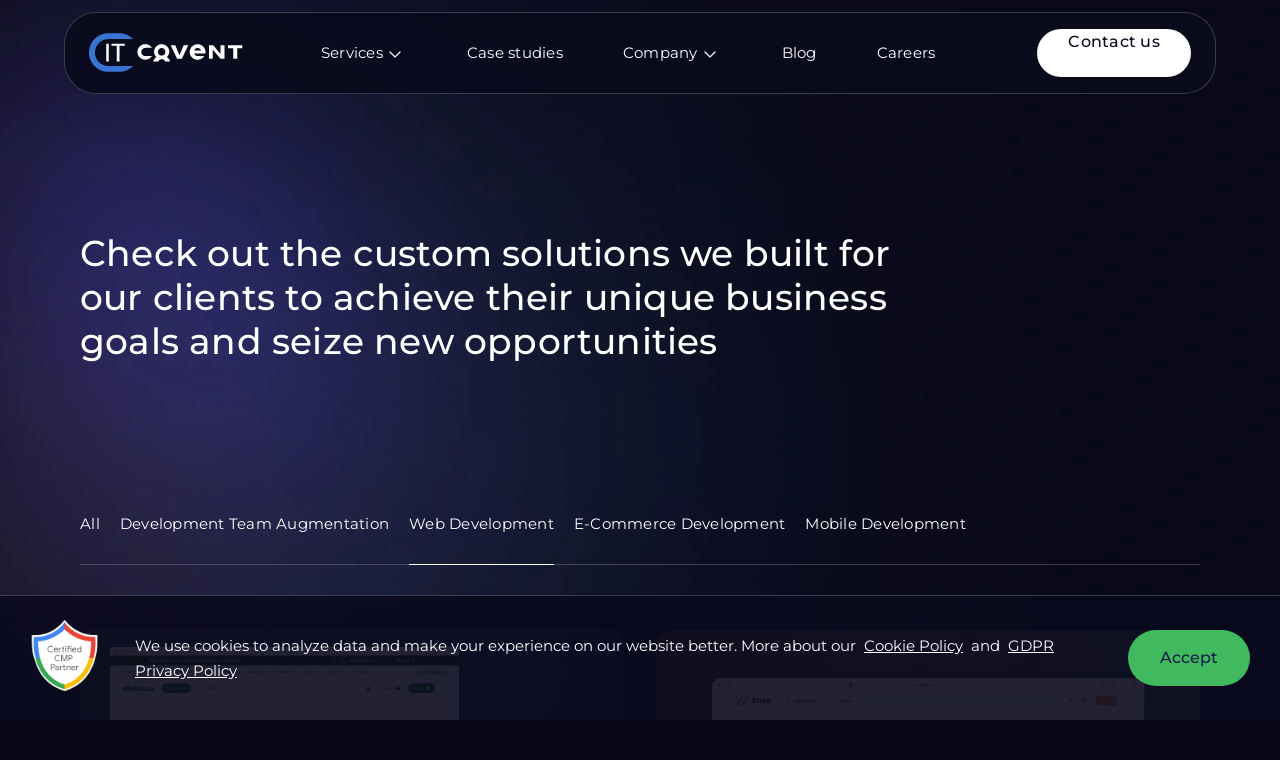

--- FILE ---
content_type: text/html; charset=UTF-8
request_url: https://coventit.com/cases?direction=2
body_size: 11340
content:
<!doctype html>
<html lang="en">
    <head>
        <meta charset="UTF-8">
        <meta name="viewport" content="width=device-width, initial-scale=1.0, maximum-scale=1">
        <meta http-equiv="X-UA-Compatible" content="ie=edge">

        <title>Our case studies</title>
        <meta name="description" content="Covent IT is a team of passionate experts that keep up with cutting-edge technologies to provide services in accordance with world standards.">

        <link rel="apple-touch-icon" sizes="180x180" href="https://coventit.com/apple-touch-icon.png">
        <link rel="icon" type="image/png" sizes="32x32" href="https://coventit.com/favicon-32x32.png">
        <link rel="icon" type="image/png" sizes="16x16" href="https://coventit.com/favicon-16x16.png">
        <link rel="manifest" href="https://coventit.com/site.webmanifest">
        <link rel="mask-icon" href="https://coventit.com/safari-pinned-tab.svg" color="#4773cd">
        <meta name="apple-mobile-web-app-title" content="Covent IT">
        <meta name="application-name" content="Covent IT">
        <meta name="msapplication-TileColor" content="#ffffff">
        <meta name="theme-color" content="#ffffff">
        <meta name="csrf-token" content="E14CV4GnQlhmxWrnUoCyohxF9IDQ0ycYEPDt60Nq">

                                    <link rel="canonical" href="https://coventit.com/cases">
                    
        
        <link href="https://coventit.com/build/prod/css/index.css?v=98" rel="stylesheet">

        
        <!-- Google Tag Manager -->
                    <!-- <script>
                (function(w,d,s,l,i){w[l]=w[l]||[];w[l].push({'gtm.start':
                        new Date().getTime(),event:'gtm.js'});var f=d.getElementsByTagName(s)[0],
                    j=d.createElement(s),dl=l!='dataLayer'?'&l='+l:'';j.async=true;j.src=
                    'https://www.googletagmanager.com/gtm.js?id='+i+dl;f.parentNode.insertBefore(j,f);
                    })(window,document,'script','dataLayer','GTM-MXMVKHC');
            </script> -->


            <script>
                // Define dataLayer and the gtag function.
                window.dataLayer = window.dataLayer || [];

                function gtag() {
                    dataLayer.push(arguments);
                }

                // Set default consent to 'denied' as a placeholder
                // Determine actual values based on your own requirements
                                gtag('consent', 'default', {
                    'ad_storage': 'denied',
                    'ad_user_data': 'denied',
                    'ad_personalization': 'denied',
                    'analytics_storage': 'denied',
                });
                            </script>

            <!-- Google Tag Manager -->
            <script>(function(w,d,s,l,i){w[l]=w[l]||[];w[l].push({'gtm.start':
            new Date().getTime(),event:'gtm.js'});var f=d.getElementsByTagName(s)[0],
            j=d.createElement(s),dl=l!='dataLayer'?'&l='+l:'';j.async=true;j.src=
            'https://www.googletagmanager.com/gtm.js?id='+i+dl;f.parentNode.insertBefore(j,f);
            })(window,document,'script','dataLayer','GTM-MXMVKHC');</script>
            <!-- End Google Tag Manager -->
                <!-- End Google Tag Manager -->

        
        <script>
            window.app = {
                csrf: 'E14CV4GnQlhmxWrnUoCyohxF9IDQ0ycYEPDt60Nq',
                recaptcha_key: '6LcspzQqAAAAAOTj37cOdQQUw6zRp0aH6xIt1jy5',
                paths: {
                    banner_shown_link: 'https://coventit.com/statistics/banners/shown',
                    banner_clicked_link: 'https://coventit.com/statistics/banners/clicked',
                },
            }
        </script>
    </head>
    <body class="page  page--general ">

    <!-- Google Tag Manager (noscript) -->
            <noscript>
            <iframe src="https://www.googletagmanager.com/ns.html?id=GTM-MXMVKHC"
                    height="0" width="0" style="display:none;visibility:hidden">
            </iframe>
        </noscript>
        <!-- End Google Tag Manager (noscript) -->

    <div class="d-flex flex-column vh-100">

                    <div class="blur-background"></div>
<div class="header-background"></div>
<header class="header">

    <div class="progress-bar"></div>
    <div class="container">
        <div class="row">
            <div class="header__top">
                <a href="https://coventit.com" aria-label="Logo image" class="header__logo">
    <svg class="header__logo--desktop header__logo__dark"> <use xlink:href="/build/prod/img/symbol_sprite.svg#main-logo"></use> </svg>
</a>
                <ul class="header__links">
            <li class="header__links__item">
            <div class="header__menu-item-wrapper">
                <a class="header__link" href="/services" data-index="0">Services</a>
                                    <a href="#" title="Menu" class="js-burger-dropdown-toggle">
                        <svg class="button_icon__icon" viewBox="0 0 24 24" style="fill: #fff">
                            <use xlink:href=https://coventit.com/build/prod/img/symbol_sprite.svg#ico-arrow-down_24x24></use>
                        </svg>
                    </a>
                            </div>
        </li>
            <li class="header__links__item">
            <div class="header__menu-item-wrapper">
                <a class="header__link" href="/cases" data-index="1">Case studies</a>
                            </div>
        </li>
            <li class="header__links__item">
            <div class="header__menu-item-wrapper">
                <a class="header__link" href="/about-us" data-index="2">Company</a>
                                    <a href="#" title="Menu" class="js-burger-dropdown-toggle">
                        <svg class="button_icon__icon" viewBox="0 0 24 24" style="fill: #fff">
                            <use xlink:href=https://coventit.com/build/prod/img/symbol_sprite.svg#ico-arrow-down_24x24></use>
                        </svg>
                    </a>
                            </div>
        </li>
            <li class="header__links__item">
            <div class="header__menu-item-wrapper">
                <a class="header__link" href="/blog" data-index="3">Blog</a>
                            </div>
        </li>
            <li class="header__links__item">
            <div class="header__menu-item-wrapper">
                <a class="header__link" href="/vacancies" data-index="4">Careers</a>
                            </div>
        </li>
    </ul>
                <a class="header__button"
   href="/contact-us"
>
    Contact us
</a>
                <div class="header__menu-dropdown-item" data-index="0">
            <div class="row-menu">
                                                            <div class="third-menu">
                            <div class="header__menu-dropdown-item-title">
                                Outstaffing services
                            </div>
                                                            <div class="dropdown-menu-wrapper">
                                    <a
                                            class="header__dropdown-link"
                                            href="/services/it-team-augmentation"
                                    >
                                        <div class="dropdown-menu-item">
                                            <svg class="dropdown-menu-icon">
                                                <use xlink:href="/build/prod/img/symbol_sprite.svg?v=98#ico-menu-it-team-augmentation"></use>
                                            </svg>
                                            <span class="dropdown-menu-item-title">  IT Team Augmentation</span>
                                        </div>
                                        <div class="dropdown-menu-item-description"></div>
                                    </a>
                                </div>
                                                            <div class="dropdown-menu-wrapper">
                                    <a
                                            class="header__dropdown-link"
                                            href="/services/it-team-augmentation"
                                    >
                                        <div class="dropdown-menu-item">
                                            <svg class="dropdown-menu-icon">
                                                <use xlink:href="/build/prod/img/symbol_sprite.svg?v=98#ico-menu-recruitment-services"></use>
                                            </svg>
                                            <span class="dropdown-menu-item-title">  Recruitment Services</span>
                                        </div>
                                        <div class="dropdown-menu-item-description"></div>
                                    </a>
                                </div>
                                                            <div class="dropdown-menu-wrapper">
                                    <a
                                            class="header__dropdown-link"
                                            href="/services/it-team-augmentation"
                                    >
                                        <div class="dropdown-menu-item">
                                            <svg class="dropdown-menu-icon">
                                                <use xlink:href="/build/prod/img/symbol_sprite.svg?v=98#ico-menu-hr-services"></use>
                                            </svg>
                                            <span class="dropdown-menu-item-title">  HR Services</span>
                                        </div>
                                        <div class="dropdown-menu-item-description"></div>
                                    </a>
                                </div>
                                                            <div class="dropdown-menu-wrapper">
                                    <a
                                            class="header__dropdown-link"
                                            href="/services/it-team-augmentation"
                                    >
                                        <div class="dropdown-menu-item">
                                            <svg class="dropdown-menu-icon">
                                                <use xlink:href="/build/prod/img/symbol_sprite.svg?v=98#ico-menu-operation-services"></use>
                                            </svg>
                                            <span class="dropdown-menu-item-title">  Operation Services</span>
                                        </div>
                                        <div class="dropdown-menu-item-description"></div>
                                    </a>
                                </div>
                                                    </div>
                                            <div class="third-menu">
                            <div class="header__menu-dropdown-item-title">
                                Software &amp; MVP Development
                            </div>
                                                            <div class="dropdown-menu-wrapper">
                                    <a
                                            class="header__dropdown-link"
                                            href="/services/e-commerce"
                                    >
                                        <div class="dropdown-menu-item">
                                            <svg class="dropdown-menu-icon">
                                                <use xlink:href="/build/prod/img/symbol_sprite.svg?v=98#ico-menu-e-commerce-development"></use>
                                            </svg>
                                            <span class="dropdown-menu-item-title">  E-commerce Development</span>
                                        </div>
                                        <div class="dropdown-menu-item-description"></div>
                                    </a>
                                </div>
                                                            <div class="dropdown-menu-wrapper">
                                    <a
                                            class="header__dropdown-link"
                                            href="/services/web-app-development"
                                    >
                                        <div class="dropdown-menu-item">
                                            <svg class="dropdown-menu-icon">
                                                <use xlink:href="/build/prod/img/symbol_sprite.svg?v=98#ico-menu-web-app-development"></use>
                                            </svg>
                                            <span class="dropdown-menu-item-title">  Web App Development</span>
                                        </div>
                                        <div class="dropdown-menu-item-description"></div>
                                    </a>
                                </div>
                                                            <div class="dropdown-menu-wrapper">
                                    <a
                                            class="header__dropdown-link"
                                            href="/services/mobile-development"
                                    >
                                        <div class="dropdown-menu-item">
                                            <svg class="dropdown-menu-icon">
                                                <use xlink:href="/build/prod/img/symbol_sprite.svg?v=98#ico-menu-mobile-app-development"></use>
                                            </svg>
                                            <span class="dropdown-menu-item-title">  Mobile App Development</span>
                                        </div>
                                        <div class="dropdown-menu-item-description"></div>
                                    </a>
                                </div>
                                                            <div class="dropdown-menu-wrapper">
                                    <a
                                            class="header__dropdown-link"
                                            href="#form-feedback"
                                    >
                                        <div class="dropdown-menu-item">
                                            <svg class="dropdown-menu-icon">
                                                <use xlink:href="/build/prod/img/symbol_sprite.svg?v=98#ico-menu-software-integration-services"></use>
                                            </svg>
                                            <span class="dropdown-menu-item-title">  Software Integration Services</span>
                                        </div>
                                        <div class="dropdown-menu-item-description"></div>
                                    </a>
                                </div>
                                                            <div class="dropdown-menu-wrapper">
                                    <a
                                            class="header__dropdown-link"
                                            href="#form-feedback"
                                    >
                                        <div class="dropdown-menu-item">
                                            <svg class="dropdown-menu-icon">
                                                <use xlink:href="/build/prod/img/symbol_sprite.svg?v=98#ico-menu-quality-assurance"></use>
                                            </svg>
                                            <span class="dropdown-menu-item-title">  Quality Assurance</span>
                                        </div>
                                        <div class="dropdown-menu-item-description"></div>
                                    </a>
                                </div>
                                                    </div>
                                            <div class="third-menu">
                            <div class="header__menu-dropdown-item-title">
                                Extra Services
                            </div>
                                                            <div class="dropdown-menu-wrapper">
                                    <a
                                            class="header__dropdown-link"
                                            href="#form-feedback"
                                    >
                                        <div class="dropdown-menu-item">
                                            <svg class="dropdown-menu-icon">
                                                <use xlink:href="/build/prod/img/symbol_sprite.svg?v=98#ico-menu-ai-solutions"></use>
                                            </svg>
                                            <span class="dropdown-menu-item-title">  AI Solutions</span>
                                        </div>
                                        <div class="dropdown-menu-item-description"></div>
                                    </a>
                                </div>
                                                            <div class="dropdown-menu-wrapper">
                                    <a
                                            class="header__dropdown-link"
                                            href="/services/cyber-security-services"
                                    >
                                        <div class="dropdown-menu-item">
                                            <svg class="dropdown-menu-icon">
                                                <use xlink:href="/build/prod/img/symbol_sprite.svg?v=98#ico-menu-cyber-security-services"></use>
                                            </svg>
                                            <span class="dropdown-menu-item-title">  Cyber Security Services</span>
                                        </div>
                                        <div class="dropdown-menu-item-description"></div>
                                    </a>
                                </div>
                                                            <div class="dropdown-menu-wrapper">
                                    <a
                                            class="header__dropdown-link"
                                            href="/services/ui-ux-design-services"
                                    >
                                        <div class="dropdown-menu-item">
                                            <svg class="dropdown-menu-icon">
                                                <use xlink:href="/build/prod/img/symbol_sprite.svg?v=98#ico-menu-ux-ui-design-services"></use>
                                            </svg>
                                            <span class="dropdown-menu-item-title">  UX/UI Design Services</span>
                                        </div>
                                        <div class="dropdown-menu-item-description"></div>
                                    </a>
                                </div>
                                                            <div class="dropdown-menu-wrapper">
                                    <a
                                            class="header__dropdown-link"
                                            href="/services/DevOps-services"
                                    >
                                        <div class="dropdown-menu-item">
                                            <svg class="dropdown-menu-icon">
                                                <use xlink:href="/build/prod/img/symbol_sprite.svg?v=98#ico-menu-devops-services"></use>
                                            </svg>
                                            <span class="dropdown-menu-item-title">  DevOps Services</span>
                                        </div>
                                        <div class="dropdown-menu-item-description"></div>
                                    </a>
                                </div>
                                                            <div class="dropdown-menu-wrapper">
                                    <a
                                            class="header__dropdown-link"
                                            href="#form-feedback"
                                    >
                                        <div class="dropdown-menu-item">
                                            <svg class="dropdown-menu-icon">
                                                <use xlink:href="/build/prod/img/symbol_sprite.svg?v=98#ico-menu-it-consulting-and-digital-advisory"></use>
                                            </svg>
                                            <span class="dropdown-menu-item-title">  IT consulting and Digital Advisory</span>
                                        </div>
                                        <div class="dropdown-menu-item-description"></div>
                                    </a>
                                </div>
                                                    </div>
                                                </div>
        </div>
                <div class="header__menu-dropdown-item" data-index="2" style="display: none">
            <div class="row-menu">
                <div class="header__awards header__awards__planshet">
    <div class="header__awards_container">
        <div class="header__about-us">
            <div class="about-us-link" style="background-image: url(https://coventit.com/build/prod/img/menu-background-about-us.png)">
                <a href="/about-us">
                <span class="about-us-title">
                    <svg class="ico">
                                                <use xlink:href=https://coventit.com/build/prod/img/symbol_sprite.svg?v=98#ico-menu-about-us>
                        </use>
                    </svg>
                    About us
                </span>
                <span class="about-us-description">
                    Our mission and how we work
                </span>
                </a>
            </div>
            <div class="header__follow">
    <div class="header__link_container">
                                    <a
                    class="header__link butn-social_40x40"
                    aria-label="clutch"
                    href="https://clutch.co/profile/covent-it"
                    target="_blank"
                    rel="noopener"
                >
                    <svg class="ico">
                        <use xlink:href=https://coventit.com/build/prod/img/symbol_sprite.svg?v=98#ico-soc-clutch_24x24>
                        </use>
                    </svg>
                </a>
                                                <a
                    class="header__link butn-social_40x40"
                    aria-label="linkedin"
                    href="https://www.linkedin.com/company/covent-it"
                    target="_blank"
                    rel="noopener"
                >
                    <svg class="ico">
                        <use xlink:href=https://coventit.com/build/prod/img/symbol_sprite.svg?v=98#ico-soc-linkedin_24x24>
                        </use>
                    </svg>
                </a>
                                                <a
                    class="header__link butn-social_40x40"
                    aria-label="instagram"
                    href="https://instagram.com/covent.it_official"
                    target="_blank"
                    rel="noopener"
                >
                    <svg class="ico">
                        <use xlink:href=https://coventit.com/build/prod/img/symbol_sprite.svg?v=98#ico-soc-instagram_24x24>
                        </use>
                    </svg>
                </a>
                                                <a
                    class="header__link butn-social_40x40"
                    aria-label="facebook"
                    href="https://www.facebook.com/CoventIT"
                    target="_blank"
                    rel="noopener"
                >
                    <svg class="ico">
                        <use xlink:href=https://coventit.com/build/prod/img/symbol_sprite.svg?v=98#ico-soc-facebook_24x24>
                        </use>
                    </svg>
                </a>
                                                <a
                    class="header__link butn-social_40x40"
                    aria-label="behance"
                    href="https://www.behance.net/covent-it/"
                    target="_blank"
                    rel="noopener"
                >
                    <svg class="ico">
                        <use xlink:href=https://coventit.com/build/prod/img/symbol_sprite.svg?v=98#ico-soc-behance_24x24>
                        </use>
                    </svg>
                </a>
                                                <a
                    class="header__link butn-social_40x40"
                    aria-label="dribbble"
                    href="https://dribbble.com/covent-it"
                    target="_blank"
                    rel="noopener"
                >
                    <svg class="ico">
                        <use xlink:href=https://coventit.com/build/prod/img/symbol_sprite.svg?v=98#ico-soc-dribbble_24x24>
                        </use>
                    </svg>
                </a>
                        </div>
</div>
        </div>
                    <a target="_blank" href="https://clutch.co/profile/civenty#summary" class="header__awards_link">
                <div class="award-link-container">
                    <img data-src="https://coventit.com//storage/null/f3c278154eaab5e397eb53bfc1933dbb72e0ae7b.svg" alt="Award: Top IT Services Company"
                         class="header__awards_img js-lazy"
                         width="85"
                         height="85"
                         src="https://coventit.com/build/prod/img/symbol_sprite.svg#pixel"
                    >
                    <span class="header__link_award-title">
                        Top IT Services Company
                    </span>
                </div>

                <div class="header-menu-view-button">
                    <button class="view-button">
                        View
                        <svg class="read-more-button-icon"> <use xlink:href="/build/prod/img/symbol_sprite.svg?v=98#ico-arrow-right_24x24"></use> </svg>
                    </button>
                </div>
            </a>
                    <a target="_blank" href="https://www.goodfirms.co/company/covent-it-1" class="header__awards_link">
                <div class="award-link-container">
                    <img data-src="https://coventit.com//storage/null/71de70caebf21e04dbc7618da293edc95814cef9.svg" alt="Award: Top Software Development"
                         class="header__awards_img js-lazy"
                         width="85"
                         height="85"
                         src="https://coventit.com/build/prod/img/symbol_sprite.svg#pixel"
                    >
                    <span class="header__link_award-title">
                        Top Software Development
                    </span>
                </div>

                <div class="header-menu-view-button">
                    <button class="view-button">
                        View
                        <svg class="read-more-button-icon"> <use xlink:href="/build/prod/img/symbol_sprite.svg?v=98#ico-arrow-right_24x24"></use> </svg>
                    </button>
                </div>
            </a>
                    <a target="_blank" href="https://findbestfirms.com/company/covent-it-3/" class="header__awards_link">
                <div class="award-link-container">
                    <img data-src="https://coventit.com//storage/null/e9d84bb662ec9268e58ee7dfe21a59f689b8f8b7.svg" alt="Award: Top Software Development"
                         class="header__awards_img js-lazy"
                         width="85"
                         height="85"
                         src="https://coventit.com/build/prod/img/symbol_sprite.svg#pixel"
                    >
                    <span class="header__link_award-title">
                        Top Software Development
                    </span>
                </div>

                <div class="header-menu-view-button">
                    <button class="view-button">
                        View
                        <svg class="read-more-button-icon"> <use xlink:href="/build/prod/img/symbol_sprite.svg?v=98#ico-arrow-right_24x24"></use> </svg>
                    </button>
                </div>
            </a>
            </div>
</div>
            </div>
        </div>
                    <div class="mobile-menu-burger">
    <svg class="ico-menu-mobile-burger"> <use xlink:href="/build/prod/img/symbol_sprite.svg?v=98#ico-menu-mobile-burger"></use> </svg>
    <svg class="ico-menu-mobile-close-cross"> <use xlink:href="/build/prod/img/symbol_sprite.svg?v=98#ico-menu-mobile-close-cross"></use> </svg>
</div>
                <div class="dropdown-mobile-menu-wrapper">
    <div class="menu-wrapper">
            <div class="header__mobile-menu-dropdown-item">
            <a class="inner" >
                <div class="menu-title header__menu-dropdown-item-title">
                    Services
                </div>

                                    <div title="Menu" class="js-burger-dropdown-toggle">
                        <svg class="button_icon__icon" viewBox="0 0 24 24" style="fill: #fff">
                                                        <use xlink:href=https://coventit.com/build/prod/img/symbol_sprite.svg?v=98#ico-arrow-down_24x24></use>
                        </svg>
                    </div>
                            </a>
                            <div class="header__mobile-menu-dropdown-item-content">
                                        <p class="title-sub-block">Outstaffing services</p>
                                                        <a
                                class="header__dropdown-link"
                                href="/services/it-team-augmentation"
                            >
                                <div class="dropdown-menu-item">
                                    <svg class="dropdown-menu-icon">
                                        <use xlink:href="/build/prod/img/symbol_sprite.svg?v=98#ico-menu-it-team-augmentation">
                                        </use>
                                    </svg>
                                    <span class="dropdown-menu-item-title">
                                        IT Team Augmentation
                                    </span>
                                </div>
                            </a>
                                                        <a
                                class="header__dropdown-link"
                                href="/services/it-team-augmentation"
                            >
                                <div class="dropdown-menu-item">
                                    <svg class="dropdown-menu-icon">
                                        <use xlink:href="/build/prod/img/symbol_sprite.svg?v=98#ico-menu-recruitment-services">
                                        </use>
                                    </svg>
                                    <span class="dropdown-menu-item-title">
                                        Recruitment Services
                                    </span>
                                </div>
                            </a>
                                                        <a
                                class="header__dropdown-link"
                                href="/services/it-team-augmentation"
                            >
                                <div class="dropdown-menu-item">
                                    <svg class="dropdown-menu-icon">
                                        <use xlink:href="/build/prod/img/symbol_sprite.svg?v=98#ico-menu-hr-services">
                                        </use>
                                    </svg>
                                    <span class="dropdown-menu-item-title">
                                        HR Services
                                    </span>
                                </div>
                            </a>
                                                        <a
                                class="header__dropdown-link"
                                href="/services/it-team-augmentation"
                            >
                                <div class="dropdown-menu-item">
                                    <svg class="dropdown-menu-icon">
                                        <use xlink:href="/build/prod/img/symbol_sprite.svg?v=98#ico-menu-operation-services">
                                        </use>
                                    </svg>
                                    <span class="dropdown-menu-item-title">
                                        Operation Services
                                    </span>
                                </div>
                            </a>
                                                                  <p class="title-sub-block">Software &amp; MVP Development</p>
                                                        <a
                                class="header__dropdown-link"
                                href="/services/e-commerce"
                            >
                                <div class="dropdown-menu-item">
                                    <svg class="dropdown-menu-icon">
                                        <use xlink:href="/build/prod/img/symbol_sprite.svg?v=98#ico-menu-e-commerce-development">
                                        </use>
                                    </svg>
                                    <span class="dropdown-menu-item-title">
                                        E-commerce Development
                                    </span>
                                </div>
                            </a>
                                                        <a
                                class="header__dropdown-link"
                                href="/services/web-app-development"
                            >
                                <div class="dropdown-menu-item">
                                    <svg class="dropdown-menu-icon">
                                        <use xlink:href="/build/prod/img/symbol_sprite.svg?v=98#ico-menu-web-app-development">
                                        </use>
                                    </svg>
                                    <span class="dropdown-menu-item-title">
                                        Web App Development
                                    </span>
                                </div>
                            </a>
                                                        <a
                                class="header__dropdown-link"
                                href="/services/mobile-development"
                            >
                                <div class="dropdown-menu-item">
                                    <svg class="dropdown-menu-icon">
                                        <use xlink:href="/build/prod/img/symbol_sprite.svg?v=98#ico-menu-mobile-app-development">
                                        </use>
                                    </svg>
                                    <span class="dropdown-menu-item-title">
                                        Mobile App Development
                                    </span>
                                </div>
                            </a>
                                                        <a
                                class="header__dropdown-link"
                                href="#form-feedback"
                            >
                                <div class="dropdown-menu-item">
                                    <svg class="dropdown-menu-icon">
                                        <use xlink:href="/build/prod/img/symbol_sprite.svg?v=98#ico-menu-software-integration-services">
                                        </use>
                                    </svg>
                                    <span class="dropdown-menu-item-title">
                                        Software Integration Services
                                    </span>
                                </div>
                            </a>
                                                        <a
                                class="header__dropdown-link"
                                href="#form-feedback"
                            >
                                <div class="dropdown-menu-item">
                                    <svg class="dropdown-menu-icon">
                                        <use xlink:href="/build/prod/img/symbol_sprite.svg?v=98#ico-menu-quality-assurance">
                                        </use>
                                    </svg>
                                    <span class="dropdown-menu-item-title">
                                        Quality Assurance
                                    </span>
                                </div>
                            </a>
                                                                  <p class="title-sub-block">Extra Services</p>
                                                        <a
                                class="header__dropdown-link"
                                href="#form-feedback"
                            >
                                <div class="dropdown-menu-item">
                                    <svg class="dropdown-menu-icon">
                                        <use xlink:href="/build/prod/img/symbol_sprite.svg?v=98#ico-menu-ai-solutions">
                                        </use>
                                    </svg>
                                    <span class="dropdown-menu-item-title">
                                        AI Solutions
                                    </span>
                                </div>
                            </a>
                                                        <a
                                class="header__dropdown-link"
                                href="/services/cyber-security-services"
                            >
                                <div class="dropdown-menu-item">
                                    <svg class="dropdown-menu-icon">
                                        <use xlink:href="/build/prod/img/symbol_sprite.svg?v=98#ico-menu-cyber-security-services">
                                        </use>
                                    </svg>
                                    <span class="dropdown-menu-item-title">
                                        Cyber Security Services
                                    </span>
                                </div>
                            </a>
                                                        <a
                                class="header__dropdown-link"
                                href="/services/ui-ux-design-services"
                            >
                                <div class="dropdown-menu-item">
                                    <svg class="dropdown-menu-icon">
                                        <use xlink:href="/build/prod/img/symbol_sprite.svg?v=98#ico-menu-ux-ui-design-services">
                                        </use>
                                    </svg>
                                    <span class="dropdown-menu-item-title">
                                        UX/UI Design Services
                                    </span>
                                </div>
                            </a>
                                                        <a
                                class="header__dropdown-link"
                                href="/services/DevOps-services"
                            >
                                <div class="dropdown-menu-item">
                                    <svg class="dropdown-menu-icon">
                                        <use xlink:href="/build/prod/img/symbol_sprite.svg?v=98#ico-menu-devops-services">
                                        </use>
                                    </svg>
                                    <span class="dropdown-menu-item-title">
                                        DevOps Services
                                    </span>
                                </div>
                            </a>
                                                        <a
                                class="header__dropdown-link"
                                href="#form-feedback"
                            >
                                <div class="dropdown-menu-item">
                                    <svg class="dropdown-menu-icon">
                                        <use xlink:href="/build/prod/img/symbol_sprite.svg?v=98#ico-menu-it-consulting-and-digital-advisory">
                                        </use>
                                    </svg>
                                    <span class="dropdown-menu-item-title">
                                        IT consulting and Digital Advisory
                                    </span>
                                </div>
                            </a>
                                                            </div>
            
                    </div>
            <div class="header__mobile-menu-dropdown-item">
            <a class="inner"  href="/cases"  >
                <div class="menu-title header__menu-dropdown-item-title">
                    Case studies
                </div>

                            </a>
            
                    </div>
            <div class="header__mobile-menu-dropdown-item">
            <a class="inner" >
                <div class="menu-title header__menu-dropdown-item-title">
                    Company
                </div>

                                    <div title="Menu" class="js-burger-dropdown-toggle">
                        <svg class="button_icon__icon" viewBox="0 0 24 24" style="fill: #fff">
                                                        <use xlink:href=https://coventit.com/build/prod/img/symbol_sprite.svg?v=98#ico-arrow-down_24x24></use>
                        </svg>
                    </div>
                            </a>
            
                            <div class="header__mobile-menu-dropdown-item-content">
                    <div class="mobile-awards-wrapper">
    <div class="social-media-title">Our awards</div>
    <div class="mobile-awards-item-wrapper">
                    <a target="_blank" href="https://clutch.co/profile/civenty#summary" class="header__awards_link">
                <div class="award-link-container">
                    <img data-src="https://coventit.com//storage/null/f3c278154eaab5e397eb53bfc1933dbb72e0ae7b.svg" alt="Award: Top IT Services Company"
                         class="header__awards_img js-lazy"
                         width="85"
                         height="85"
                         src="https://coventit.com/build/prod/img/symbol_sprite.svg#pixel"
                    >
                </div>
            </a>
                    <a target="_blank" href="https://www.goodfirms.co/company/covent-it-1" class="header__awards_link">
                <div class="award-link-container">
                    <img data-src="https://coventit.com//storage/null/71de70caebf21e04dbc7618da293edc95814cef9.svg" alt="Award: Top Software Development"
                         class="header__awards_img js-lazy"
                         width="85"
                         height="85"
                         src="https://coventit.com/build/prod/img/symbol_sprite.svg#pixel"
                    >
                </div>
            </a>
                    <a target="_blank" href="https://findbestfirms.com/company/covent-it-3/" class="header__awards_link">
                <div class="award-link-container">
                    <img data-src="https://coventit.com//storage/null/e9d84bb662ec9268e58ee7dfe21a59f689b8f8b7.svg" alt="Award: Top Software Development"
                         class="header__awards_img js-lazy"
                         width="85"
                         height="85"
                         src="https://coventit.com/build/prod/img/symbol_sprite.svg#pixel"
                    >
                </div>
            </a>
            </div>
</div>
                </div>
                    </div>
            <div class="header__mobile-menu-dropdown-item">
            <a class="inner"  href="/blog"  >
                <div class="menu-title header__menu-dropdown-item-title">
                    Blog
                </div>

                            </a>
            
                    </div>
            <div class="header__mobile-menu-dropdown-item">
            <a class="inner"  href="/vacancies"  >
                <div class="menu-title header__menu-dropdown-item-title">
                    Careers
                </div>

                            </a>
            
                    </div>
            <div class="button-wrapper">
            <a class="header__button" href="/contact-us">
                Contact us
            </a>
        </div>
    </div>

    <div class="social-media-title">Social media</div>
    <div class="header__follow">
    <div class="header__link_container">
                                    <a
                    class="header__link butn-social_40x40"
                    aria-label="clutch"
                    href="https://clutch.co/profile/covent-it"
                    target="_blank"
                    rel="noopener"
                >
                    <svg class="ico">
                        <use xlink:href=https://coventit.com/build/prod/img/symbol_sprite.svg?v=98#ico-soc-clutch_24x24>
                        </use>
                    </svg>
                </a>
                                                <a
                    class="header__link butn-social_40x40"
                    aria-label="linkedin"
                    href="https://www.linkedin.com/company/covent-it"
                    target="_blank"
                    rel="noopener"
                >
                    <svg class="ico">
                        <use xlink:href=https://coventit.com/build/prod/img/symbol_sprite.svg?v=98#ico-soc-linkedin_24x24>
                        </use>
                    </svg>
                </a>
                                                <a
                    class="header__link butn-social_40x40"
                    aria-label="instagram"
                    href="https://instagram.com/covent.it_official"
                    target="_blank"
                    rel="noopener"
                >
                    <svg class="ico">
                        <use xlink:href=https://coventit.com/build/prod/img/symbol_sprite.svg?v=98#ico-soc-instagram_24x24>
                        </use>
                    </svg>
                </a>
                                                <a
                    class="header__link butn-social_40x40"
                    aria-label="facebook"
                    href="https://www.facebook.com/CoventIT"
                    target="_blank"
                    rel="noopener"
                >
                    <svg class="ico">
                        <use xlink:href=https://coventit.com/build/prod/img/symbol_sprite.svg?v=98#ico-soc-facebook_24x24>
                        </use>
                    </svg>
                </a>
                                                <a
                    class="header__link butn-social_40x40"
                    aria-label="behance"
                    href="https://www.behance.net/covent-it/"
                    target="_blank"
                    rel="noopener"
                >
                    <svg class="ico">
                        <use xlink:href=https://coventit.com/build/prod/img/symbol_sprite.svg?v=98#ico-soc-behance_24x24>
                        </use>
                    </svg>
                </a>
                                                <a
                    class="header__link butn-social_40x40"
                    aria-label="dribbble"
                    href="https://dribbble.com/covent-it"
                    target="_blank"
                    rel="noopener"
                >
                    <svg class="ico">
                        <use xlink:href=https://coventit.com/build/prod/img/symbol_sprite.svg?v=98#ico-soc-dribbble_24x24>
                        </use>
                    </svg>
                </a>
                        </div>
</div>
</div>
            </div>
        </div>
    </div>
</header>

        
                <main class="flex-grow-1 flex-shrink-0 main__wrapper">
        <div class="container">
            <div class="text_banner">
                <div class="text_banner__background"></div>
                <h1 class="text_banner__text">
                    Check out the custom solutions we built for our clients to achieve their unique business goals and
                    seize
                    new opportunities
                </h1>
            </div>

            <div class="portfolio_block">
                <div class="tab_buttons js--tab_buttons">
                    <div class="swiper-wrapper">
                        <a href="https://coventit.com/cases" class="
                        button_tab
                        tab_buttons__item
                        swiper-slide
                                                "
                        >
                            All
                        </a>
                                                    <a href="https://coventit.com/cases?direction=1"
                               class="
                               button_tab
                               tab_buttons__item
                               swiper-slide
                                                              "
                            >
                                Development Team Augmentation
                            </a>
                                                    <a href="https://coventit.com/cases?direction=2"
                               class="
                               button_tab
                               tab_buttons__item
                               swiper-slide
                                button_tab--active                                "
                            >
                                Web Development
                            </a>
                                                    <a href="https://coventit.com/cases?direction=3"
                               class="
                               button_tab
                               tab_buttons__item
                               swiper-slide
                                                              "
                            >
                                E-Commerce Development
                            </a>
                                                    <a href="https://coventit.com/cases?direction=4"
                               class="
                               button_tab
                               tab_buttons__item
                               swiper-slide
                                                              "
                            >
                                Mobile Development
                            </a>
                                            </div>
                </div>

                <div class="portfolio_block__cards">
                                            <div class="portfolio_card">
                                                                                                <a href="/cases/uteka-case-study"
                                        target="_blank"                                        class="portfolio_card__image d-block">
                                                                                    <img src="/storage/images/7d/6a/057d6a056b5da6e6916f506b19b0fd3304.webp"
                                                 class="portfolio_card__image_img"
                                                 alt="Uteka">
                                                                            </a>
                                                                                        <div class="portfolio_card__content">
                                                                    <a href="/cases/uteka-case-study"
                                        target="_blank"                                        class="portfolio_card__title">
                                        Uteka
                                    </a>
                                                                <div class="portfolio_card__subtitle">Uteka one-stop hub for entrepreneurs and accountants</div>
                                <div class="portfolio_card__description">Comprehensive online platform for Ukrainian entrepreneurs and accountants. Across our long-term engagement, Covent IT successfully led a major platform implementation to shift from print to digital. We support the client with ongoing maintenance and introduce new features frequently.</div>
                                                                    <a href="https://uteka.ua" class="arrow_link" target="_blank">
                                        <span class="arrow_link__link_text">
                                            uteka.ua
                                        </span>

                                        <span class="arrow_link__link_icon">
                                            <svg class="" viewBox="0 0 24 24">
                                                <use xlink:href=https://coventit.com/build/prod/img/symbol_sprite.svg#arrow-link></use>
                                            </svg>
                                        </span>
                                    </a>
                                                                <div class="portfolio_card__tags">
                                                                            <div class="button_master button_master--small">PHP</div>
                                                                            <div class="button_master button_master--small">Yii Framework</div>
                                                                            <div class="button_master button_master--small">React</div>
                                                                            <div class="button_master button_master--small">Vue.js</div>
                                                                    </div>
                            </div>
                        </div>
                                            <div class="portfolio_card">
                                                                                                <a href="/cases/salesbox-case-study"
                                                                                class="portfolio_card__image d-block">
                                                                                    <img src="/storage/images/7b/b9/4e7bb94e96291af850be9d1d11200f6d7a.webp"
                                                 class="portfolio_card__image_img"
                                                 alt="SalesBox">
                                                                            </a>
                                                                                        <div class="portfolio_card__content">
                                                                    <a href="/cases/salesbox-case-study"
                                                                                class="portfolio_card__title">
                                        SalesBox
                                    </a>
                                                                <div class="portfolio_card__subtitle">Platform for clients to quickly launch online businesses</div>
                                <div class="portfolio_card__description">Without any analogs in Ukraine, our developers have created a service that was included in the list of top 100 Ukrainian companies in 2021. Receiving and processing orders, working with a client base and repeat sales are possible with this effective app for entrepreneurs</div>
                                                                    <a href="https://www.salesbox.ua" class="arrow_link" target="_blank">
                                        <span class="arrow_link__link_text">
                                            www.salesbox.ua
                                        </span>

                                        <span class="arrow_link__link_icon">
                                            <svg class="" viewBox="0 0 24 24">
                                                <use xlink:href=https://coventit.com/build/prod/img/symbol_sprite.svg#arrow-link></use>
                                            </svg>
                                        </span>
                                    </a>
                                                                <div class="portfolio_card__tags">
                                                                            <div class="button_master button_master--small">Flutter</div>
                                                                            <div class="button_master button_master--small">Node.js</div>
                                                                            <div class="button_master button_master--small">AngularJS</div>
                                                                            <div class="button_master button_master--small">AWS</div>
                                                                    </div>
                            </div>
                        </div>
                                            <div class="portfolio_card">
                                                                                                <a href="/cases/32"
                                                                                class="portfolio_card__image d-block">
                                                                                    <img src="/storage/images/f7/e4/8df7e48d7d5fe23d468f3b690508ad5922.webp"
                                                 class="portfolio_card__image_img"
                                                 alt="E-Check">
                                                                            </a>
                                                                                        <div class="portfolio_card__content">
                                                                    <a href="/cases/32"
                                                                                class="portfolio_card__title">
                                        E-Check
                                    </a>
                                                                <div class="portfolio_card__subtitle">Cash desk and POS terminal for smartphones</div>
                                <div class="portfolio_card__description">We&#039;ve gathered a separate team of developers, cryptography and POS terminal development experts to create a high-quality application for small and medium businesses in Ukraine. This feature-packed app allows users to sign checks, send checks via messenger, e-mail, SMS or QR code, as well as manage cash desks.</div>
                                                                    <a href="https://e-check.com.ua" class="arrow_link" target="_blank">
                                        <span class="arrow_link__link_text">
                                            e-check.com.ua
                                        </span>

                                        <span class="arrow_link__link_icon">
                                            <svg class="" viewBox="0 0 24 24">
                                                <use xlink:href=https://coventit.com/build/prod/img/symbol_sprite.svg#arrow-link></use>
                                            </svg>
                                        </span>
                                    </a>
                                                                <div class="portfolio_card__tags">
                                                                            <div class="button_master button_master--small">QA Manual</div>
                                                                            <div class="button_master button_master--small">React</div>
                                                                            <div class="button_master button_master--small">Android</div>
                                                                            <div class="button_master button_master--small">Firebase</div>
                                                                            <div class="button_master button_master--small">Rest API</div>
                                                                            <div class="button_master button_master--small">Node.js</div>
                                                                            <div class="button_master button_master--small">iOS</div>
                                                                            <div class="button_master button_master--small">Figma</div>
                                                                    </div>
                            </div>
                        </div>
                                            <div class="portfolio_card">
                                                                                                <a href="/cases/allo-case-study"
                                                                                class="portfolio_card__image d-block">
                                                                                    <img src="/storage/images/f2/ff/31f2ff312436e35b0bdda7d737137f2dd9.webp"
                                                 class="portfolio_card__image_img"
                                                 alt="Allo.ua Marketplace">
                                                                            </a>
                                                                                        <div class="portfolio_card__content">
                                                                    <a href="/cases/allo-case-study"
                                                                                class="portfolio_card__title">
                                        Allo.ua Marketplace
                                    </a>
                                                                <div class="portfolio_card__subtitle">A large marketplace with admin pages for multiple e-commerce partners</div>
                                <div class="portfolio_card__description">Our team developed a comprehensive solution for Allo, creating an internal service from scratch to streamline operations. We built a robust partner registration system, integrating with ERP for seamless data flow. Additionally, we implemented an order processing module, enhancing partner autonomy in managing goods and order fulfillment. Our tailored PIM module facilitated efficient product managem</div>
                                                                    <a href="https://allo.ua" class="arrow_link" target="_blank">
                                        <span class="arrow_link__link_text">
                                            allo.ua
                                        </span>

                                        <span class="arrow_link__link_icon">
                                            <svg class="" viewBox="0 0 24 24">
                                                <use xlink:href=https://coventit.com/build/prod/img/symbol_sprite.svg#arrow-link></use>
                                            </svg>
                                        </span>
                                    </a>
                                                                <div class="portfolio_card__tags">
                                                                            <div class="button_master button_master--small">React</div>
                                                                            <div class="button_master button_master--small">Symfony framework</div>
                                                                            <div class="button_master button_master--small">AWS</div>
                                                                    </div>
                            </div>
                        </div>
                                            <div class="portfolio_card">
                                                                                                <a href="/cases/holders-case-study"
                                        target="_blank"                                        class="portfolio_card__image d-block">
                                                                                    <img src="/storage/images/d1/32/8dd1328dc7ec08a928d814b6f36f7b5282.webp"
                                                 class="portfolio_card__image_img"
                                                 alt="Holders">
                                                                            </a>
                                                                                        <div class="portfolio_card__content">
                                                                    <a href="/cases/holders-case-study"
                                        target="_blank"                                        class="portfolio_card__title">
                                        Holders
                                    </a>
                                                                <div class="portfolio_card__subtitle">Business club tailored for entrepreneurs, dedicated to fostering meaningful connections</div>
                                <div class="portfolio_card__description">Holders is business club tailored for entrepreneurs, dedicated to fostering meaningful connections within the business community while streamlining event management processes. The platform was developed to seamlessly organize events and facilitate user connections and registrations. Our solution addresses the client&#039;s requirement for a comprehensive business constructor for organizing events, faci</div>
                                                                    <a href="https://apps.apple.com/gt/app/holders/id6477571535" class="arrow_link" target="_blank">
                                        <span class="arrow_link__link_text">
                                            apps.apple.com/gt/app/holders/id6477571535
                                        </span>

                                        <span class="arrow_link__link_icon">
                                            <svg class="" viewBox="0 0 24 24">
                                                <use xlink:href=https://coventit.com/build/prod/img/symbol_sprite.svg#arrow-link></use>
                                            </svg>
                                        </span>
                                    </a>
                                                                <div class="portfolio_card__tags">
                                                                            <div class="button_master button_master--small">Flutter</div>
                                                                            <div class="button_master button_master--small">Node.js</div>
                                                                            <div class="button_master button_master--small">AngularJS</div>
                                                                    </div>
                            </div>
                        </div>
                                            <div class="portfolio_card">
                                                                                                <div class="portfolio_card__image">
                                                                                    <img src="/storage/images/37/09/8637098609b4c2f06a7ad15756e4a0c59d.webp"
                                                 class="portfolio_card__image_img"
                                                 alt="Digital Cleaning – Smart Waste Management for Smart Cities">
                                                                            </div>
                                                                                        <div class="portfolio_card__content">
                                                                    <div class="portfolio_card__title">Digital Cleaning – Smart Waste Management for Smart Cities</div>
                                                                <div class="portfolio_card__subtitle">Digital Cleaning Smart city project</div>
                                <div class="portfolio_card__description">In partnership with a hardware-focused company, we developed a real-time monitoring system for underground smart garbage cans and waste collection vehicles across Ukraine. The solution included tailored apps for executives, logistics teams, and drivers, enabling data-driven route optimization, fill level tracking, and live photo/video feeds from 20+ vehicles.</div>
                                                                <div class="portfolio_card__tags">
                                                                            <div class="button_master button_master--small">Flutter</div>
                                                                            <div class="button_master button_master--small">Node.js</div>
                                                                            <div class="button_master button_master--small">Web</div>
                                                                    </div>
                            </div>
                        </div>
                    
                </div>

                <div class="portfolio_block__pagination">
                    
                </div>
            </div>

                            <section class="contact-us-section">
            <h2 class="contact-us-section__title">Contact Us</h2>
    
    <div class="contact-us-section__wrapper">
        <form id="form-feedback"
            class="contact-us-form js-contact-us-form"
            action="https://coventit.com/contact-us"
            data-validate
            data-send="ajax"
            data-cb-success="contactRequestSuccessCallback"
            data-cb-before-send="contactRequestBeforeSendCallback"
            data-cb-before-send-data="modifyContactUsPhoneData"
            method="post"
                            data-production="true"
                    >
            <div class="contact-us-form__wrapper">
                <div class="form-group-item">
                    <span class="form-group-item__name">Name<sup>*</sup></span>
                    <input class="form-input"
                           type="text"
                           name="name"
                           maxlength="255"
                           placeholder="Enter your name"
                           data-rule-required="true"
                           data-msg-required="This field is required"
                    >
                </div>

                <div class="form-group-item">
                    <span class="form-group-item__name">Email<sup>*</sup></span>
                    <input class="form-input"
                           type="text"
                           name="email"
                           maxlength="255"
                           placeholder="Enter your email"
                           data-rule-required="true"
                           data-rule-email="true"
                           data-msg-required="This field is required"
                           data-msg-email="Please enter a valid email"
                    >
                </div>
                <div class="form-group-item form-group-item-error">
                    <span class="form-group-item__name">Phone</span>
                    <input class="form-input"
                           type="tel"
                           name="phone"
                           placeholder="Enter your phone"
                           data-phone-intl="true"
                           data-rule-phone="true"
                           data-msg-phone="Please enter a valid phone"
                    >
                </div>
                <div class="form-group-item form-group-select">
                    <span class="form-group-item__name">Your project request<sup>*</sup></span>

                    <select
                        id="js-contact-us-select"
                        name="subject_id"
                        data-rule-required="true"
                        data-rule-minlength="1"
                        data-msg-required="This field is required"
                        data-msg-minlength="This field is required"
                    >
                        <option value="">Select from the list</option>

                                                    <option value="1">Software Development</option>
                                                    <option value="2">Mobile Development</option>
                                                    <option value="3">DevOps Technologies</option>
                                                    <option value="4">E-Commerce Development</option>
                                                    <option value="5">Development Team Augmentation</option>
                                                    <option value="7">UI/UX Audit</option>
                                                    <option value="8">Product Discovery</option>
                                                    <option value="10">Other</option>
                                            </select>
                </div>
                <div class="form-group-item">
                    <textarea class="form-input"
                              maxlength="1000"
                              name="message"
                              placeholder="Tell us some details about your future project"
                              data-rule-maxlength="5000"
                    ></textarea>
                </div>
                <div class="checkbox-group">
                    <label for="checkbox-privacy" class="form-checkbox">
                        <input class="form-checkbox__input" type="checkbox" id="checkbox-privacy">
                        <span class="form-checkbox__checkmark"></span>
                        <span class="form-checkbox__text">I agree to the
                            <a href="https://coventit.com/privacy-policy">Privacy Policy</a>
                            <br>
                            and <a href="https://coventit.com/cookie-policy">Cookie Policy</a>
                        </span>
                    </label>
                </div>
                <button class="form-submit-btn js-contact-us-submit" type="submit" disabled>
                    <span>Send Request</span>
                    <svg width="15" height="12" viewBox="0 0 15 12" fill="none" xmlns="http://www.w3.org/2000/svg">
                        <path d="M13.8589 6.49497C14.1323 6.22161 14.1323 5.77839 13.8589 5.50503L9.40411
                        1.05025C9.13074 0.776886 8.68753 0.776886 8.41416 1.05025C8.14079 1.32362 8.14079
                        1.76684 8.41416 2.0402L12.374 6L8.41416 9.9598C8.14079 10.2332 8.14079 10.6764 8.41416
                        10.9497C8.68753 11.2231 9.13074 11.2231 9.40411 10.9497L13.8589 6.49497ZM0.635986
                        6.7L13.3639 6.7V5.3L0.635986 5.3V6.7Z" fill="#0D1C48"/>
                    </svg>
                </button>
            </div>
            <input type="hidden" name="client_id">
        </form>
        <div class="contact-us-section__info">
            <h4 class="contact-us-section__info-title">What`s next?</h4>
            <ul class="contact-us-section__steps">
                <li class="contact-us-section__step step-action">
                    <p class="step-action__title">1 step</p>
                    <p class="step-action__description">
                        You will receive an auto-reply to your email with <a href="https://app.apollo.io/#/meet/artem_shostak_acd/30-min">available time slots for a meeting.</a>
                        <a
                            href="https://dochub.com/business-covent-it/gDqeQZ6VzQXn05zK0jLO4Y/non-disclosure-agreement-with-covent-it-pdf?dt=s7zBtt3fZorPdLNdrwWn"
                            target="_blank"
                            class="step-block__nda-link"
                            rel="noopener"
                        >
                        </a>
                    </p>
                </li>
                <li class="contact-us-section__step step-action">
                    <p class="step-action__title">2 step</p>
                    <p class="step-action__description">
                      Our sales representative will address you within 60 minutes during working hours (10 am - 6 pm GMT+3).
                    </p>
                </li>
                <li class="contact-us-section__step step-action">
                    <p class="step-action__title">3 step</p>
                    <p class="step-action__description">
                        We'll schedule a call to <br class="step-action__br"> discuss the action plan
                    </p>
                </li>
            </ul>
            <div class="contact-us-section__step__representative representative">
                <div class="representative__wrapper">
                    <div class="representative__info">
                        <h5 class="representative__name">Sales Team</h5>

                        <a
                            href="tel:+972538482986"

                            target="_blank"
                            class="representative__btn"
                            rel="noopener"
                        >
                            <span class="representative__btn-text">Book a call</span>
                            <svg width="32" height="32" viewBox="0 0 32 32" fill="none"
                                 xmlns="http://www.w3.org/2000/svg">
                                <ellipse cx="16" cy="16.1899" rx="7.6" ry="7.79" stroke="white" stroke-width="1.4"/>
                                <ellipse cx="16" cy="28.8717" rx="1.00938" ry="1.00937" fill="white"/>
                                <path d="M16 29.6C23.5111 29.6 29.6 23.4215 29.6 15.8C29.6 8.17847 23.5111 2 16
                                2C8.48892 2 2.39999 8.17847 2.39999 15.8C2.39999 16.3161 2.42791 16.8255 2.4823
                                17.3269" stroke="white" stroke-width="1.4"/>
                                <path d="M2.47501 14.4002C2.47501 13.7375 3.01226 13.2002 3.67501 13.2002C4.33775
                                13.2002 4.87501 13.7375 4.87501 14.4002V17.2002" stroke="white" stroke-width="1.4"/>
                                <path d="M4.87501 17.2002C4.87501 17.8629 4.33775 18.4002 3.67501 18.4002C3.01226
                                18.4002 2.47501 17.8629 2.47501 17.2002" stroke="white" stroke-width="1.4"/>
                                <path d="M29.5312 14.4002C29.5312 13.7375 28.994 13.2002 28.3313 13.2002C27.6685
                                13.2002 27.1313 13.7375 27.1313 14.4002V17.2002" stroke="white" stroke-width="1.4"/>
                                <path d="M27.1313 17.2002C27.1313 17.8629 27.6685 18.4002 28.3313 18.4002C28.994
                                18.4002 29.5312 17.8629 29.5312 17.2002" stroke="white" stroke-width="1.4"/>
                            </svg>
                        </a>
                    </div>
                </div>

            </div>
        </div>
    </div>
</section>

<script>
    const input = document.querySelector("#form-feedback input[name='phone']");

    input.addEventListener('keypress', function(event) {
        const regex = /^[0-9+]$/;
        const key = String.fromCharCode(!event.charCode ? event.which : event.charCode);
        if (!regex.test(key)) {
            event.preventDefault();
        }
    });

    function modifyContactUsPhoneData(data) {
        data.forEach(function(value, index) {
            if (value.name === 'phone') {
                this[index].value = window.iti.getNumber(window.intlTelInputUtils.numberFormat.E164);
            }
        }, data);

        return data;
    }

    function contactRequestSuccessCallback(response, $form) {
        $form.trigger("reset");

        $form.find('select').each(function (){
            $(this).val($(this).find('option:first').val()).trigger( "change" );
        });

        $('#popup_steps').modal();

        if (window[$form.data('production')]) {
            dataLayer.push(
                {
                    event: 'form_send',
                    lead_id: response.data.record_id,
                }
            );
        }

        setTimeout(function () {
            $form.find('.valid').removeClass('valid');
        }, 1000)
    }
</script>




                    </div>
    </main>
        
                    <footer class="footer flex-shrink-0 desktop">
    <div class="container">
        <div class="footer__row footer__row-first">
            <div class="footer__logo">
    <a href="https://coventit.com" aria-label="Logo image" class="footer__logo">
        <svg class="header__logo--desktop header__logo__dark"> <use xlink:href="/build/prod/img/symbol_sprite.svg#main-logo"></use> </svg>
    </a>
</div>
            <div class="footer__menu">
            <a href="/about-us" class="footer__text">
            Company
        </a>
            <a href="/cases" class="footer__text">
            Case Studies
        </a>
            <a href="/services" class="footer__text">
            Services
        </a>
            <a href="/blog" class="footer__text">
            Blog
        </a>
            <a href="/vacancies" class="footer__text">
            Careers
        </a>
    </div>
            <div class="footer__back_to_top">
    <a href="#" class="button_up js--button_up">

        <div class="button_up__container">
            <svg class="button_up__icon" viewBox="0 0 15 12">
                <use xlink:href=https://coventit.com/build/prod/img/symbol_sprite.svg#arrow></use>
            </svg>
        </div>
    </a>
</div>
        </div>
        <div class="footer__row footer__row-second">
            <div class="footer__social-media">
    <div class="footer__social-block-title">
        Social media
    </div>
                        <a
                class="footer__link butn-social_40x40"
                aria-label="clutch"
                href="https://clutch.co/profile/covent-it"
                target="_blank"
                rel="noopener"
            >
                <svg class="ico">
                    <use xlink:href=https://coventit.com/build/prod/img/symbol_sprite.svg?v=98#ico-soc-clutch_24x24>
                    </use>
                </svg>
            </a>
                                <a
                class="footer__link butn-social_40x40"
                aria-label="linkedin"
                href="https://www.linkedin.com/company/covent-it"
                target="_blank"
                rel="noopener"
            >
                <svg class="ico">
                    <use xlink:href=https://coventit.com/build/prod/img/symbol_sprite.svg?v=98#ico-soc-linkedin_24x24>
                    </use>
                </svg>
            </a>
                                <a
                class="footer__link butn-social_40x40"
                aria-label="instagram"
                href="https://instagram.com/covent.it_official"
                target="_blank"
                rel="noopener"
            >
                <svg class="ico">
                    <use xlink:href=https://coventit.com/build/prod/img/symbol_sprite.svg?v=98#ico-soc-instagram_24x24>
                    </use>
                </svg>
            </a>
                                <a
                class="footer__link butn-social_40x40"
                aria-label="facebook"
                href="https://www.facebook.com/CoventIT"
                target="_blank"
                rel="noopener"
            >
                <svg class="ico">
                    <use xlink:href=https://coventit.com/build/prod/img/symbol_sprite.svg?v=98#ico-soc-facebook_24x24>
                    </use>
                </svg>
            </a>
                                <a
                class="footer__link butn-social_40x40"
                aria-label="behance"
                href="https://www.behance.net/covent-it/"
                target="_blank"
                rel="noopener"
            >
                <svg class="ico">
                    <use xlink:href=https://coventit.com/build/prod/img/symbol_sprite.svg?v=98#ico-soc-behance_24x24>
                    </use>
                </svg>
            </a>
                                <a
                class="footer__link butn-social_40x40"
                aria-label="dribbble"
                href="https://dribbble.com/covent-it"
                target="_blank"
                rel="noopener"
            >
                <svg class="ico">
                    <use xlink:href=https://coventit.com/build/prod/img/symbol_sprite.svg?v=98#ico-soc-dribbble_24x24>
                    </use>
                </svg>
            </a>
            </div>
            <div class="footer__contact">
        <div class="subtitle">Contact</div>
        <div class="footer__link_container">
                            <div class="footer__address">
                    4 Iridos Street, office 201, 2028 Strovolos, Nicosia, Cyprus
                </div>
                                        <a href="tel:+(357) 22 552074" class="footer__link footer__text">
                    +(357) 22 552074 <br>
                </a>
                                        <a href="/cdn-cgi/l/email-protection#dab8afa9b3b4bfa9a99ab9b5acbfb4aeb3aef4adb5a8b1" class="footer__link footer__text footer__contact_mail">
                    <span class="__cf_email__" data-cfemail="e0829593898e859393a0838f96858e948994ce978f928b">[email&#160;protected]</span>
                </a>
                    </div>
    </div>
        </div>
        <div class="footer__row footer__row-third">
            <div class="footer__agreements">
     <a href="https://coventit.com/cookie-policy">Cookie Policy</a> | <a href="https://coventit.com/privacy-policy">Privacy Policy</a>
</div>
            <div class="footer__copyright">
    Copyright © 2025 Covent IT | All Rights Reserved
</div>
        </div>
    </div>
</footer>

<footer class="footer flex-shrink-0 mobile">
    <div class="container">
        <div class="footer__row footer__row-first">
            <div class="footer__logo">
    <a href="https://coventit.com" aria-label="Logo image" class="footer__logo">
        <svg class="header__logo--desktop header__logo__dark"> <use xlink:href="/build/prod/img/symbol_sprite.svg#main-logo"></use> </svg>
    </a>
</div>
            <div class="footer__back_to_top">
    <a href="#" class="button_up js--button_up">

        <div class="button_up__container">
            <svg class="button_up__icon" viewBox="0 0 15 12">
                <use xlink:href=https://coventit.com/build/prod/img/symbol_sprite.svg#arrow></use>
            </svg>
        </div>
    </a>
</div>
        </div>
        <div class="footer__row footer__row-second">
            <div class="footer__menu">
            <div class="footer__menu-item">
            <div class="burger_menu__list_item-wrapper">
                <a href="/about-us" class="footer__text">
                    Company
                </a>
            </div>
        </div>
            <div class="footer__menu-item">
            <div class="burger_menu__list_item-wrapper">
                <a href="/cases" class="footer__text">
                    Case Studies
                </a>
            </div>
        </div>
            <div class="footer__menu-item">
            <div class="burger_menu__list_item-wrapper">
                <a href="/services" class="footer__text">
                    Services
                </a>
            </div>
        </div>
            <div class="footer__menu-item">
            <div class="burger_menu__list_item-wrapper">
                <a href="/blog" class="footer__text">
                    Blog
                </a>
            </div>
        </div>
            <div class="footer__menu-item">
            <div class="burger_menu__list_item-wrapper">
                <a href="/vacancies" class="footer__text">
                    Careers
                </a>
            </div>
        </div>
    </div>
        </div>
        <div class="footer__row footer__row-third">
            <div class="footer__contact">
        <div class="subtitle">Contact</div>
        <div class="footer__link_container">
                            <div class="footer__address">
                    4 Iridos Street, office 201, 2028 Strovolos, Nicosia, Cyprus
                </div>
                                        <a href="tel:+(357) 22 552074" class="footer__link footer__text">
                    +(357) 22 552074 <br>
                </a>
                                        <a href="/cdn-cgi/l/email-protection#98faedebf1f6fdebebd8fbf7eefdf6ecf1ecb6eff7eaf3" class="footer__link footer__text footer__contact_mail">
                    <span class="__cf_email__" data-cfemail="c2a0b7b1abaca7b1b182a1adb4a7acb6abb6ecb5adb0a9">[email&#160;protected]</span>
                </a>
                    </div>
    </div>
        </div>
        <div class="footer__row footer__row-fourth">
            <div class="footer__social-media">
    <div class="footer__social-block-title">
        Social media
    </div>
                        <a
                class="footer__link butn-social_40x40"
                aria-label="clutch"
                href="https://clutch.co/profile/covent-it"
                target="_blank"
                rel="noopener"
            >
                <svg class="ico">
                    <use xlink:href=https://coventit.com/build/prod/img/symbol_sprite.svg?v=98#ico-soc-clutch_24x24>
                    </use>
                </svg>
            </a>
                                <a
                class="footer__link butn-social_40x40"
                aria-label="linkedin"
                href="https://www.linkedin.com/company/covent-it"
                target="_blank"
                rel="noopener"
            >
                <svg class="ico">
                    <use xlink:href=https://coventit.com/build/prod/img/symbol_sprite.svg?v=98#ico-soc-linkedin_24x24>
                    </use>
                </svg>
            </a>
                                <a
                class="footer__link butn-social_40x40"
                aria-label="instagram"
                href="https://instagram.com/covent.it_official"
                target="_blank"
                rel="noopener"
            >
                <svg class="ico">
                    <use xlink:href=https://coventit.com/build/prod/img/symbol_sprite.svg?v=98#ico-soc-instagram_24x24>
                    </use>
                </svg>
            </a>
                                <a
                class="footer__link butn-social_40x40"
                aria-label="facebook"
                href="https://www.facebook.com/CoventIT"
                target="_blank"
                rel="noopener"
            >
                <svg class="ico">
                    <use xlink:href=https://coventit.com/build/prod/img/symbol_sprite.svg?v=98#ico-soc-facebook_24x24>
                    </use>
                </svg>
            </a>
                                <a
                class="footer__link butn-social_40x40"
                aria-label="behance"
                href="https://www.behance.net/covent-it/"
                target="_blank"
                rel="noopener"
            >
                <svg class="ico">
                    <use xlink:href=https://coventit.com/build/prod/img/symbol_sprite.svg?v=98#ico-soc-behance_24x24>
                    </use>
                </svg>
            </a>
                                <a
                class="footer__link butn-social_40x40"
                aria-label="dribbble"
                href="https://dribbble.com/covent-it"
                target="_blank"
                rel="noopener"
            >
                <svg class="ico">
                    <use xlink:href=https://coventit.com/build/prod/img/symbol_sprite.svg?v=98#ico-soc-dribbble_24x24>
                    </use>
                </svg>
            </a>
            </div>
        </div>
        <div class="footer__row footer__row-fifth">
            <div class="footer__agreements">
      Copyright © 2025 Covent IT | All Rights Reserved | <a href="https://coventit.com/cookie-policy">Cookie Policy</a> | <a href="https://coventit.com/privacy-policy">Privacy Policy</a>
</div>
        </div>
    </div>
</footer>

        
    </div>
    <div class="modal fade" id="popup_congratulations" tabindex="-1" aria-hidden="true">
        <div class="modal-dialog modal-dialog-centered">
            <div class="modal-content">
                <div class="modal-header justify-content-center position-relative">
                    <h3 class="modal-title">Congratulations!</h3>
                    <button type="button" class="close" data-dismiss="modal" aria-label="Close">
                        <svg class="ico"><use xlink:href=https://coventit.com/build/prod/img/symbol_sprite.svg#cross></use></svg>
                    </button>
                </div>
                <div class="modal-body">
                    <div class="modal-body__inner">
                        <p>
                            You have successfully submitted your application. We will be happy to create a great product together with you!
                            Our manager will contact you. Have a nice day!
                        </p>
                    </div>
                </div>
                <div class="modal-footer">
                    <div class="modal-footer__inner">
                        <button type="button" class="primary-button primary-button__white" data-dismiss="modal">
                            <span>Continue</span>
                        </button>
                    </div>
                </div>
            </div>
        </div>
    </div>

    <div class="modal fade" id="popup_steps" tabindex="-1" aria-hidden="true">
        <div class="modal-dialog modal-dialog-sm modal-dialog-centered">
            <div class="modal-content">
                <div class="modal-header justify-content-center position-relative">
                    <h2 class="modal-title" style="margin-bottom: 50px;">
                        Thank you for the request.
                    </h2>
                    <button type="button" class="close" data-dismiss="modal" aria-label="Close">
                        <svg class="ico">
                            <use xlink:href=https://coventit.com/build/prod/img/symbol_sprite.svg#cross></use>
                        </svg>
                    </button>
                </div>

                <div class="modal-body">
                    <div class="step-block">
                        <p class="step-block__title">What`s next?</p>
                        <ul class="step-block__steps">
                            <li class="step-block__step">
                                <p class="step-block__step-title">1 step</p>
                                <p class="step-block__step-description">
                                    You will receive an auto-reply to your email with <a href="https://app.apollo.io/#/meet/artem_shostak_acd/30-min">available time slots for a meeting.</a>
                                </p>
                            </li>
                            <li class="step-block__step">
                                <p class="step-block__step-title">2 step</p>
                                <p class="step-block__step-description">
                                    Our sales representative will address you within 60 minutes during working hours (10 am - 6 pm GMT+3).
                                </p>
                            </li>
                            <li class="step-block__step">
                                <p class="step-block__step-title">3 step</p>
                                <p class="step-block__step-description">
                                    We'll schedule a call to discuss the action plan
                                </p>
                            </li>
                        </ul>
                    </div>
                </div>
                <div class="modal-footer">
                    <div class="modal-footer__inner">
                        <button type="button" class="primary-button primary-button__white" data-dismiss="modal">
                            <span>Continue</span>
                        </button>
                    </div>
                </div>
            </div>
        </div>
    </div>

    <div id="cookies" class="cookies">
    <div class="cookies__wrapper">
        <img
            class="cookies__image"
            src="https://coventit.com/build/prod/img/certificate.webp"
            alt="certificate"
        >
        <p class="cookies__text">
            We use cookies to analyze data and make your experience on our website better. More about our
            <a class="ml-1" href="https://coventit.com/cookie-policy">Cookie Policy</a>
            <span class="mx-1">and</span>
            <a href="https://coventit.com/privacy-policy">GDPR Privacy Policy</a>
        </p>
        <button class="cookies__btn js-cookies-accept">
            <span>Accept</span>
        </button>
    </div>
</div>

    
    <script data-cfasync="false" src="/cdn-cgi/scripts/5c5dd728/cloudflare-static/email-decode.min.js"></script><script src="https://www.google.com/recaptcha/api.js?render=6LcspzQqAAAAAOTj37cOdQQUw6zRp0aH6xIt1jy5"></script>
    <!-- Start of GA4 -->
    <script>
        window.getGAValue = () => {
            var match = document.cookie.match('(?:^|;)\\s*_ga=([^;]*)'),
                raw = match ? decodeURIComponent(match[1]) : null;
            if (raw) {
                match = raw.match(/(\d+\.\d+)$/)
            }
            return (match) ? match[1] : null;
        }
    </script>
    <!--End of GA4-->

    <script src="https://coventit.com/build/prod/js/index.js?v=98"></script>

    
    <!--Start of Tawk.to Script-->
            <script>
            var Tawk_API=Tawk_API||{}, Tawk_LoadStart=new Date();
            (function(){
                var s1=document.createElement("script"),s0=document.getElementsByTagName("script")[0];
                s1.async=true;
                s1.src='https://embed.tawk.to/64f1af34a91e863a5c110611/1h9818pj8';
                s1.charset='UTF-8';
                s1.setAttribute('crossorigin','*');
                s0.parentNode.insertBefore(s1,s0);
            })();
        </script>
        <!--End of Tawk.to Script-->
    <script defer src="https://static.cloudflareinsights.com/beacon.min.js/vcd15cbe7772f49c399c6a5babf22c1241717689176015" integrity="sha512-ZpsOmlRQV6y907TI0dKBHq9Md29nnaEIPlkf84rnaERnq6zvWvPUqr2ft8M1aS28oN72PdrCzSjY4U6VaAw1EQ==" data-cf-beacon='{"version":"2024.11.0","token":"7a65a21ceb2a4abeb8f532e4909b0116","r":1,"server_timing":{"name":{"cfCacheStatus":true,"cfEdge":true,"cfExtPri":true,"cfL4":true,"cfOrigin":true,"cfSpeedBrain":true},"location_startswith":null}}' crossorigin="anonymous"></script>
</body>
</html>


--- FILE ---
content_type: text/html; charset=utf-8
request_url: https://www.google.com/recaptcha/api2/anchor?ar=1&k=6LcspzQqAAAAAOTj37cOdQQUw6zRp0aH6xIt1jy5&co=aHR0cHM6Ly9jb3ZlbnRpdC5jb206NDQz&hl=en&v=PoyoqOPhxBO7pBk68S4YbpHZ&size=invisible&anchor-ms=20000&execute-ms=30000&cb=fsdvazwu9wd1
body_size: 48457
content:
<!DOCTYPE HTML><html dir="ltr" lang="en"><head><meta http-equiv="Content-Type" content="text/html; charset=UTF-8">
<meta http-equiv="X-UA-Compatible" content="IE=edge">
<title>reCAPTCHA</title>
<style type="text/css">
/* cyrillic-ext */
@font-face {
  font-family: 'Roboto';
  font-style: normal;
  font-weight: 400;
  font-stretch: 100%;
  src: url(//fonts.gstatic.com/s/roboto/v48/KFO7CnqEu92Fr1ME7kSn66aGLdTylUAMa3GUBHMdazTgWw.woff2) format('woff2');
  unicode-range: U+0460-052F, U+1C80-1C8A, U+20B4, U+2DE0-2DFF, U+A640-A69F, U+FE2E-FE2F;
}
/* cyrillic */
@font-face {
  font-family: 'Roboto';
  font-style: normal;
  font-weight: 400;
  font-stretch: 100%;
  src: url(//fonts.gstatic.com/s/roboto/v48/KFO7CnqEu92Fr1ME7kSn66aGLdTylUAMa3iUBHMdazTgWw.woff2) format('woff2');
  unicode-range: U+0301, U+0400-045F, U+0490-0491, U+04B0-04B1, U+2116;
}
/* greek-ext */
@font-face {
  font-family: 'Roboto';
  font-style: normal;
  font-weight: 400;
  font-stretch: 100%;
  src: url(//fonts.gstatic.com/s/roboto/v48/KFO7CnqEu92Fr1ME7kSn66aGLdTylUAMa3CUBHMdazTgWw.woff2) format('woff2');
  unicode-range: U+1F00-1FFF;
}
/* greek */
@font-face {
  font-family: 'Roboto';
  font-style: normal;
  font-weight: 400;
  font-stretch: 100%;
  src: url(//fonts.gstatic.com/s/roboto/v48/KFO7CnqEu92Fr1ME7kSn66aGLdTylUAMa3-UBHMdazTgWw.woff2) format('woff2');
  unicode-range: U+0370-0377, U+037A-037F, U+0384-038A, U+038C, U+038E-03A1, U+03A3-03FF;
}
/* math */
@font-face {
  font-family: 'Roboto';
  font-style: normal;
  font-weight: 400;
  font-stretch: 100%;
  src: url(//fonts.gstatic.com/s/roboto/v48/KFO7CnqEu92Fr1ME7kSn66aGLdTylUAMawCUBHMdazTgWw.woff2) format('woff2');
  unicode-range: U+0302-0303, U+0305, U+0307-0308, U+0310, U+0312, U+0315, U+031A, U+0326-0327, U+032C, U+032F-0330, U+0332-0333, U+0338, U+033A, U+0346, U+034D, U+0391-03A1, U+03A3-03A9, U+03B1-03C9, U+03D1, U+03D5-03D6, U+03F0-03F1, U+03F4-03F5, U+2016-2017, U+2034-2038, U+203C, U+2040, U+2043, U+2047, U+2050, U+2057, U+205F, U+2070-2071, U+2074-208E, U+2090-209C, U+20D0-20DC, U+20E1, U+20E5-20EF, U+2100-2112, U+2114-2115, U+2117-2121, U+2123-214F, U+2190, U+2192, U+2194-21AE, U+21B0-21E5, U+21F1-21F2, U+21F4-2211, U+2213-2214, U+2216-22FF, U+2308-230B, U+2310, U+2319, U+231C-2321, U+2336-237A, U+237C, U+2395, U+239B-23B7, U+23D0, U+23DC-23E1, U+2474-2475, U+25AF, U+25B3, U+25B7, U+25BD, U+25C1, U+25CA, U+25CC, U+25FB, U+266D-266F, U+27C0-27FF, U+2900-2AFF, U+2B0E-2B11, U+2B30-2B4C, U+2BFE, U+3030, U+FF5B, U+FF5D, U+1D400-1D7FF, U+1EE00-1EEFF;
}
/* symbols */
@font-face {
  font-family: 'Roboto';
  font-style: normal;
  font-weight: 400;
  font-stretch: 100%;
  src: url(//fonts.gstatic.com/s/roboto/v48/KFO7CnqEu92Fr1ME7kSn66aGLdTylUAMaxKUBHMdazTgWw.woff2) format('woff2');
  unicode-range: U+0001-000C, U+000E-001F, U+007F-009F, U+20DD-20E0, U+20E2-20E4, U+2150-218F, U+2190, U+2192, U+2194-2199, U+21AF, U+21E6-21F0, U+21F3, U+2218-2219, U+2299, U+22C4-22C6, U+2300-243F, U+2440-244A, U+2460-24FF, U+25A0-27BF, U+2800-28FF, U+2921-2922, U+2981, U+29BF, U+29EB, U+2B00-2BFF, U+4DC0-4DFF, U+FFF9-FFFB, U+10140-1018E, U+10190-1019C, U+101A0, U+101D0-101FD, U+102E0-102FB, U+10E60-10E7E, U+1D2C0-1D2D3, U+1D2E0-1D37F, U+1F000-1F0FF, U+1F100-1F1AD, U+1F1E6-1F1FF, U+1F30D-1F30F, U+1F315, U+1F31C, U+1F31E, U+1F320-1F32C, U+1F336, U+1F378, U+1F37D, U+1F382, U+1F393-1F39F, U+1F3A7-1F3A8, U+1F3AC-1F3AF, U+1F3C2, U+1F3C4-1F3C6, U+1F3CA-1F3CE, U+1F3D4-1F3E0, U+1F3ED, U+1F3F1-1F3F3, U+1F3F5-1F3F7, U+1F408, U+1F415, U+1F41F, U+1F426, U+1F43F, U+1F441-1F442, U+1F444, U+1F446-1F449, U+1F44C-1F44E, U+1F453, U+1F46A, U+1F47D, U+1F4A3, U+1F4B0, U+1F4B3, U+1F4B9, U+1F4BB, U+1F4BF, U+1F4C8-1F4CB, U+1F4D6, U+1F4DA, U+1F4DF, U+1F4E3-1F4E6, U+1F4EA-1F4ED, U+1F4F7, U+1F4F9-1F4FB, U+1F4FD-1F4FE, U+1F503, U+1F507-1F50B, U+1F50D, U+1F512-1F513, U+1F53E-1F54A, U+1F54F-1F5FA, U+1F610, U+1F650-1F67F, U+1F687, U+1F68D, U+1F691, U+1F694, U+1F698, U+1F6AD, U+1F6B2, U+1F6B9-1F6BA, U+1F6BC, U+1F6C6-1F6CF, U+1F6D3-1F6D7, U+1F6E0-1F6EA, U+1F6F0-1F6F3, U+1F6F7-1F6FC, U+1F700-1F7FF, U+1F800-1F80B, U+1F810-1F847, U+1F850-1F859, U+1F860-1F887, U+1F890-1F8AD, U+1F8B0-1F8BB, U+1F8C0-1F8C1, U+1F900-1F90B, U+1F93B, U+1F946, U+1F984, U+1F996, U+1F9E9, U+1FA00-1FA6F, U+1FA70-1FA7C, U+1FA80-1FA89, U+1FA8F-1FAC6, U+1FACE-1FADC, U+1FADF-1FAE9, U+1FAF0-1FAF8, U+1FB00-1FBFF;
}
/* vietnamese */
@font-face {
  font-family: 'Roboto';
  font-style: normal;
  font-weight: 400;
  font-stretch: 100%;
  src: url(//fonts.gstatic.com/s/roboto/v48/KFO7CnqEu92Fr1ME7kSn66aGLdTylUAMa3OUBHMdazTgWw.woff2) format('woff2');
  unicode-range: U+0102-0103, U+0110-0111, U+0128-0129, U+0168-0169, U+01A0-01A1, U+01AF-01B0, U+0300-0301, U+0303-0304, U+0308-0309, U+0323, U+0329, U+1EA0-1EF9, U+20AB;
}
/* latin-ext */
@font-face {
  font-family: 'Roboto';
  font-style: normal;
  font-weight: 400;
  font-stretch: 100%;
  src: url(//fonts.gstatic.com/s/roboto/v48/KFO7CnqEu92Fr1ME7kSn66aGLdTylUAMa3KUBHMdazTgWw.woff2) format('woff2');
  unicode-range: U+0100-02BA, U+02BD-02C5, U+02C7-02CC, U+02CE-02D7, U+02DD-02FF, U+0304, U+0308, U+0329, U+1D00-1DBF, U+1E00-1E9F, U+1EF2-1EFF, U+2020, U+20A0-20AB, U+20AD-20C0, U+2113, U+2C60-2C7F, U+A720-A7FF;
}
/* latin */
@font-face {
  font-family: 'Roboto';
  font-style: normal;
  font-weight: 400;
  font-stretch: 100%;
  src: url(//fonts.gstatic.com/s/roboto/v48/KFO7CnqEu92Fr1ME7kSn66aGLdTylUAMa3yUBHMdazQ.woff2) format('woff2');
  unicode-range: U+0000-00FF, U+0131, U+0152-0153, U+02BB-02BC, U+02C6, U+02DA, U+02DC, U+0304, U+0308, U+0329, U+2000-206F, U+20AC, U+2122, U+2191, U+2193, U+2212, U+2215, U+FEFF, U+FFFD;
}
/* cyrillic-ext */
@font-face {
  font-family: 'Roboto';
  font-style: normal;
  font-weight: 500;
  font-stretch: 100%;
  src: url(//fonts.gstatic.com/s/roboto/v48/KFO7CnqEu92Fr1ME7kSn66aGLdTylUAMa3GUBHMdazTgWw.woff2) format('woff2');
  unicode-range: U+0460-052F, U+1C80-1C8A, U+20B4, U+2DE0-2DFF, U+A640-A69F, U+FE2E-FE2F;
}
/* cyrillic */
@font-face {
  font-family: 'Roboto';
  font-style: normal;
  font-weight: 500;
  font-stretch: 100%;
  src: url(//fonts.gstatic.com/s/roboto/v48/KFO7CnqEu92Fr1ME7kSn66aGLdTylUAMa3iUBHMdazTgWw.woff2) format('woff2');
  unicode-range: U+0301, U+0400-045F, U+0490-0491, U+04B0-04B1, U+2116;
}
/* greek-ext */
@font-face {
  font-family: 'Roboto';
  font-style: normal;
  font-weight: 500;
  font-stretch: 100%;
  src: url(//fonts.gstatic.com/s/roboto/v48/KFO7CnqEu92Fr1ME7kSn66aGLdTylUAMa3CUBHMdazTgWw.woff2) format('woff2');
  unicode-range: U+1F00-1FFF;
}
/* greek */
@font-face {
  font-family: 'Roboto';
  font-style: normal;
  font-weight: 500;
  font-stretch: 100%;
  src: url(//fonts.gstatic.com/s/roboto/v48/KFO7CnqEu92Fr1ME7kSn66aGLdTylUAMa3-UBHMdazTgWw.woff2) format('woff2');
  unicode-range: U+0370-0377, U+037A-037F, U+0384-038A, U+038C, U+038E-03A1, U+03A3-03FF;
}
/* math */
@font-face {
  font-family: 'Roboto';
  font-style: normal;
  font-weight: 500;
  font-stretch: 100%;
  src: url(//fonts.gstatic.com/s/roboto/v48/KFO7CnqEu92Fr1ME7kSn66aGLdTylUAMawCUBHMdazTgWw.woff2) format('woff2');
  unicode-range: U+0302-0303, U+0305, U+0307-0308, U+0310, U+0312, U+0315, U+031A, U+0326-0327, U+032C, U+032F-0330, U+0332-0333, U+0338, U+033A, U+0346, U+034D, U+0391-03A1, U+03A3-03A9, U+03B1-03C9, U+03D1, U+03D5-03D6, U+03F0-03F1, U+03F4-03F5, U+2016-2017, U+2034-2038, U+203C, U+2040, U+2043, U+2047, U+2050, U+2057, U+205F, U+2070-2071, U+2074-208E, U+2090-209C, U+20D0-20DC, U+20E1, U+20E5-20EF, U+2100-2112, U+2114-2115, U+2117-2121, U+2123-214F, U+2190, U+2192, U+2194-21AE, U+21B0-21E5, U+21F1-21F2, U+21F4-2211, U+2213-2214, U+2216-22FF, U+2308-230B, U+2310, U+2319, U+231C-2321, U+2336-237A, U+237C, U+2395, U+239B-23B7, U+23D0, U+23DC-23E1, U+2474-2475, U+25AF, U+25B3, U+25B7, U+25BD, U+25C1, U+25CA, U+25CC, U+25FB, U+266D-266F, U+27C0-27FF, U+2900-2AFF, U+2B0E-2B11, U+2B30-2B4C, U+2BFE, U+3030, U+FF5B, U+FF5D, U+1D400-1D7FF, U+1EE00-1EEFF;
}
/* symbols */
@font-face {
  font-family: 'Roboto';
  font-style: normal;
  font-weight: 500;
  font-stretch: 100%;
  src: url(//fonts.gstatic.com/s/roboto/v48/KFO7CnqEu92Fr1ME7kSn66aGLdTylUAMaxKUBHMdazTgWw.woff2) format('woff2');
  unicode-range: U+0001-000C, U+000E-001F, U+007F-009F, U+20DD-20E0, U+20E2-20E4, U+2150-218F, U+2190, U+2192, U+2194-2199, U+21AF, U+21E6-21F0, U+21F3, U+2218-2219, U+2299, U+22C4-22C6, U+2300-243F, U+2440-244A, U+2460-24FF, U+25A0-27BF, U+2800-28FF, U+2921-2922, U+2981, U+29BF, U+29EB, U+2B00-2BFF, U+4DC0-4DFF, U+FFF9-FFFB, U+10140-1018E, U+10190-1019C, U+101A0, U+101D0-101FD, U+102E0-102FB, U+10E60-10E7E, U+1D2C0-1D2D3, U+1D2E0-1D37F, U+1F000-1F0FF, U+1F100-1F1AD, U+1F1E6-1F1FF, U+1F30D-1F30F, U+1F315, U+1F31C, U+1F31E, U+1F320-1F32C, U+1F336, U+1F378, U+1F37D, U+1F382, U+1F393-1F39F, U+1F3A7-1F3A8, U+1F3AC-1F3AF, U+1F3C2, U+1F3C4-1F3C6, U+1F3CA-1F3CE, U+1F3D4-1F3E0, U+1F3ED, U+1F3F1-1F3F3, U+1F3F5-1F3F7, U+1F408, U+1F415, U+1F41F, U+1F426, U+1F43F, U+1F441-1F442, U+1F444, U+1F446-1F449, U+1F44C-1F44E, U+1F453, U+1F46A, U+1F47D, U+1F4A3, U+1F4B0, U+1F4B3, U+1F4B9, U+1F4BB, U+1F4BF, U+1F4C8-1F4CB, U+1F4D6, U+1F4DA, U+1F4DF, U+1F4E3-1F4E6, U+1F4EA-1F4ED, U+1F4F7, U+1F4F9-1F4FB, U+1F4FD-1F4FE, U+1F503, U+1F507-1F50B, U+1F50D, U+1F512-1F513, U+1F53E-1F54A, U+1F54F-1F5FA, U+1F610, U+1F650-1F67F, U+1F687, U+1F68D, U+1F691, U+1F694, U+1F698, U+1F6AD, U+1F6B2, U+1F6B9-1F6BA, U+1F6BC, U+1F6C6-1F6CF, U+1F6D3-1F6D7, U+1F6E0-1F6EA, U+1F6F0-1F6F3, U+1F6F7-1F6FC, U+1F700-1F7FF, U+1F800-1F80B, U+1F810-1F847, U+1F850-1F859, U+1F860-1F887, U+1F890-1F8AD, U+1F8B0-1F8BB, U+1F8C0-1F8C1, U+1F900-1F90B, U+1F93B, U+1F946, U+1F984, U+1F996, U+1F9E9, U+1FA00-1FA6F, U+1FA70-1FA7C, U+1FA80-1FA89, U+1FA8F-1FAC6, U+1FACE-1FADC, U+1FADF-1FAE9, U+1FAF0-1FAF8, U+1FB00-1FBFF;
}
/* vietnamese */
@font-face {
  font-family: 'Roboto';
  font-style: normal;
  font-weight: 500;
  font-stretch: 100%;
  src: url(//fonts.gstatic.com/s/roboto/v48/KFO7CnqEu92Fr1ME7kSn66aGLdTylUAMa3OUBHMdazTgWw.woff2) format('woff2');
  unicode-range: U+0102-0103, U+0110-0111, U+0128-0129, U+0168-0169, U+01A0-01A1, U+01AF-01B0, U+0300-0301, U+0303-0304, U+0308-0309, U+0323, U+0329, U+1EA0-1EF9, U+20AB;
}
/* latin-ext */
@font-face {
  font-family: 'Roboto';
  font-style: normal;
  font-weight: 500;
  font-stretch: 100%;
  src: url(//fonts.gstatic.com/s/roboto/v48/KFO7CnqEu92Fr1ME7kSn66aGLdTylUAMa3KUBHMdazTgWw.woff2) format('woff2');
  unicode-range: U+0100-02BA, U+02BD-02C5, U+02C7-02CC, U+02CE-02D7, U+02DD-02FF, U+0304, U+0308, U+0329, U+1D00-1DBF, U+1E00-1E9F, U+1EF2-1EFF, U+2020, U+20A0-20AB, U+20AD-20C0, U+2113, U+2C60-2C7F, U+A720-A7FF;
}
/* latin */
@font-face {
  font-family: 'Roboto';
  font-style: normal;
  font-weight: 500;
  font-stretch: 100%;
  src: url(//fonts.gstatic.com/s/roboto/v48/KFO7CnqEu92Fr1ME7kSn66aGLdTylUAMa3yUBHMdazQ.woff2) format('woff2');
  unicode-range: U+0000-00FF, U+0131, U+0152-0153, U+02BB-02BC, U+02C6, U+02DA, U+02DC, U+0304, U+0308, U+0329, U+2000-206F, U+20AC, U+2122, U+2191, U+2193, U+2212, U+2215, U+FEFF, U+FFFD;
}
/* cyrillic-ext */
@font-face {
  font-family: 'Roboto';
  font-style: normal;
  font-weight: 900;
  font-stretch: 100%;
  src: url(//fonts.gstatic.com/s/roboto/v48/KFO7CnqEu92Fr1ME7kSn66aGLdTylUAMa3GUBHMdazTgWw.woff2) format('woff2');
  unicode-range: U+0460-052F, U+1C80-1C8A, U+20B4, U+2DE0-2DFF, U+A640-A69F, U+FE2E-FE2F;
}
/* cyrillic */
@font-face {
  font-family: 'Roboto';
  font-style: normal;
  font-weight: 900;
  font-stretch: 100%;
  src: url(//fonts.gstatic.com/s/roboto/v48/KFO7CnqEu92Fr1ME7kSn66aGLdTylUAMa3iUBHMdazTgWw.woff2) format('woff2');
  unicode-range: U+0301, U+0400-045F, U+0490-0491, U+04B0-04B1, U+2116;
}
/* greek-ext */
@font-face {
  font-family: 'Roboto';
  font-style: normal;
  font-weight: 900;
  font-stretch: 100%;
  src: url(//fonts.gstatic.com/s/roboto/v48/KFO7CnqEu92Fr1ME7kSn66aGLdTylUAMa3CUBHMdazTgWw.woff2) format('woff2');
  unicode-range: U+1F00-1FFF;
}
/* greek */
@font-face {
  font-family: 'Roboto';
  font-style: normal;
  font-weight: 900;
  font-stretch: 100%;
  src: url(//fonts.gstatic.com/s/roboto/v48/KFO7CnqEu92Fr1ME7kSn66aGLdTylUAMa3-UBHMdazTgWw.woff2) format('woff2');
  unicode-range: U+0370-0377, U+037A-037F, U+0384-038A, U+038C, U+038E-03A1, U+03A3-03FF;
}
/* math */
@font-face {
  font-family: 'Roboto';
  font-style: normal;
  font-weight: 900;
  font-stretch: 100%;
  src: url(//fonts.gstatic.com/s/roboto/v48/KFO7CnqEu92Fr1ME7kSn66aGLdTylUAMawCUBHMdazTgWw.woff2) format('woff2');
  unicode-range: U+0302-0303, U+0305, U+0307-0308, U+0310, U+0312, U+0315, U+031A, U+0326-0327, U+032C, U+032F-0330, U+0332-0333, U+0338, U+033A, U+0346, U+034D, U+0391-03A1, U+03A3-03A9, U+03B1-03C9, U+03D1, U+03D5-03D6, U+03F0-03F1, U+03F4-03F5, U+2016-2017, U+2034-2038, U+203C, U+2040, U+2043, U+2047, U+2050, U+2057, U+205F, U+2070-2071, U+2074-208E, U+2090-209C, U+20D0-20DC, U+20E1, U+20E5-20EF, U+2100-2112, U+2114-2115, U+2117-2121, U+2123-214F, U+2190, U+2192, U+2194-21AE, U+21B0-21E5, U+21F1-21F2, U+21F4-2211, U+2213-2214, U+2216-22FF, U+2308-230B, U+2310, U+2319, U+231C-2321, U+2336-237A, U+237C, U+2395, U+239B-23B7, U+23D0, U+23DC-23E1, U+2474-2475, U+25AF, U+25B3, U+25B7, U+25BD, U+25C1, U+25CA, U+25CC, U+25FB, U+266D-266F, U+27C0-27FF, U+2900-2AFF, U+2B0E-2B11, U+2B30-2B4C, U+2BFE, U+3030, U+FF5B, U+FF5D, U+1D400-1D7FF, U+1EE00-1EEFF;
}
/* symbols */
@font-face {
  font-family: 'Roboto';
  font-style: normal;
  font-weight: 900;
  font-stretch: 100%;
  src: url(//fonts.gstatic.com/s/roboto/v48/KFO7CnqEu92Fr1ME7kSn66aGLdTylUAMaxKUBHMdazTgWw.woff2) format('woff2');
  unicode-range: U+0001-000C, U+000E-001F, U+007F-009F, U+20DD-20E0, U+20E2-20E4, U+2150-218F, U+2190, U+2192, U+2194-2199, U+21AF, U+21E6-21F0, U+21F3, U+2218-2219, U+2299, U+22C4-22C6, U+2300-243F, U+2440-244A, U+2460-24FF, U+25A0-27BF, U+2800-28FF, U+2921-2922, U+2981, U+29BF, U+29EB, U+2B00-2BFF, U+4DC0-4DFF, U+FFF9-FFFB, U+10140-1018E, U+10190-1019C, U+101A0, U+101D0-101FD, U+102E0-102FB, U+10E60-10E7E, U+1D2C0-1D2D3, U+1D2E0-1D37F, U+1F000-1F0FF, U+1F100-1F1AD, U+1F1E6-1F1FF, U+1F30D-1F30F, U+1F315, U+1F31C, U+1F31E, U+1F320-1F32C, U+1F336, U+1F378, U+1F37D, U+1F382, U+1F393-1F39F, U+1F3A7-1F3A8, U+1F3AC-1F3AF, U+1F3C2, U+1F3C4-1F3C6, U+1F3CA-1F3CE, U+1F3D4-1F3E0, U+1F3ED, U+1F3F1-1F3F3, U+1F3F5-1F3F7, U+1F408, U+1F415, U+1F41F, U+1F426, U+1F43F, U+1F441-1F442, U+1F444, U+1F446-1F449, U+1F44C-1F44E, U+1F453, U+1F46A, U+1F47D, U+1F4A3, U+1F4B0, U+1F4B3, U+1F4B9, U+1F4BB, U+1F4BF, U+1F4C8-1F4CB, U+1F4D6, U+1F4DA, U+1F4DF, U+1F4E3-1F4E6, U+1F4EA-1F4ED, U+1F4F7, U+1F4F9-1F4FB, U+1F4FD-1F4FE, U+1F503, U+1F507-1F50B, U+1F50D, U+1F512-1F513, U+1F53E-1F54A, U+1F54F-1F5FA, U+1F610, U+1F650-1F67F, U+1F687, U+1F68D, U+1F691, U+1F694, U+1F698, U+1F6AD, U+1F6B2, U+1F6B9-1F6BA, U+1F6BC, U+1F6C6-1F6CF, U+1F6D3-1F6D7, U+1F6E0-1F6EA, U+1F6F0-1F6F3, U+1F6F7-1F6FC, U+1F700-1F7FF, U+1F800-1F80B, U+1F810-1F847, U+1F850-1F859, U+1F860-1F887, U+1F890-1F8AD, U+1F8B0-1F8BB, U+1F8C0-1F8C1, U+1F900-1F90B, U+1F93B, U+1F946, U+1F984, U+1F996, U+1F9E9, U+1FA00-1FA6F, U+1FA70-1FA7C, U+1FA80-1FA89, U+1FA8F-1FAC6, U+1FACE-1FADC, U+1FADF-1FAE9, U+1FAF0-1FAF8, U+1FB00-1FBFF;
}
/* vietnamese */
@font-face {
  font-family: 'Roboto';
  font-style: normal;
  font-weight: 900;
  font-stretch: 100%;
  src: url(//fonts.gstatic.com/s/roboto/v48/KFO7CnqEu92Fr1ME7kSn66aGLdTylUAMa3OUBHMdazTgWw.woff2) format('woff2');
  unicode-range: U+0102-0103, U+0110-0111, U+0128-0129, U+0168-0169, U+01A0-01A1, U+01AF-01B0, U+0300-0301, U+0303-0304, U+0308-0309, U+0323, U+0329, U+1EA0-1EF9, U+20AB;
}
/* latin-ext */
@font-face {
  font-family: 'Roboto';
  font-style: normal;
  font-weight: 900;
  font-stretch: 100%;
  src: url(//fonts.gstatic.com/s/roboto/v48/KFO7CnqEu92Fr1ME7kSn66aGLdTylUAMa3KUBHMdazTgWw.woff2) format('woff2');
  unicode-range: U+0100-02BA, U+02BD-02C5, U+02C7-02CC, U+02CE-02D7, U+02DD-02FF, U+0304, U+0308, U+0329, U+1D00-1DBF, U+1E00-1E9F, U+1EF2-1EFF, U+2020, U+20A0-20AB, U+20AD-20C0, U+2113, U+2C60-2C7F, U+A720-A7FF;
}
/* latin */
@font-face {
  font-family: 'Roboto';
  font-style: normal;
  font-weight: 900;
  font-stretch: 100%;
  src: url(//fonts.gstatic.com/s/roboto/v48/KFO7CnqEu92Fr1ME7kSn66aGLdTylUAMa3yUBHMdazQ.woff2) format('woff2');
  unicode-range: U+0000-00FF, U+0131, U+0152-0153, U+02BB-02BC, U+02C6, U+02DA, U+02DC, U+0304, U+0308, U+0329, U+2000-206F, U+20AC, U+2122, U+2191, U+2193, U+2212, U+2215, U+FEFF, U+FFFD;
}

</style>
<link rel="stylesheet" type="text/css" href="https://www.gstatic.com/recaptcha/releases/PoyoqOPhxBO7pBk68S4YbpHZ/styles__ltr.css">
<script nonce="pLSnrwsN-c_Ay0fQXXfp1g" type="text/javascript">window['__recaptcha_api'] = 'https://www.google.com/recaptcha/api2/';</script>
<script type="text/javascript" src="https://www.gstatic.com/recaptcha/releases/PoyoqOPhxBO7pBk68S4YbpHZ/recaptcha__en.js" nonce="pLSnrwsN-c_Ay0fQXXfp1g">
      
    </script></head>
<body><div id="rc-anchor-alert" class="rc-anchor-alert"></div>
<input type="hidden" id="recaptcha-token" value="[base64]">
<script type="text/javascript" nonce="pLSnrwsN-c_Ay0fQXXfp1g">
      recaptcha.anchor.Main.init("[\x22ainput\x22,[\x22bgdata\x22,\x22\x22,\[base64]/[base64]/MjU1Ong/[base64]/[base64]/[base64]/[base64]/[base64]/[base64]/[base64]/[base64]/[base64]/[base64]/[base64]/[base64]/[base64]/[base64]/[base64]\\u003d\x22,\[base64]\\u003d\\u003d\x22,\x22LwMkw4XCkBMvcjbClRY7wq3CuyIPNsKCd8K9wrnDvlJFwqAyw5HCksKUwoLCvTcwwrtLw6FBwojDpxRXw74FCRAWwqg8IcOzw7jDpXsTw7syBMOdwpHCiMOnwrfCpWhYdGYHGT3Cn8KzdxPDqhFBb8OiK8O/[base64]/CpMKgLMO5woUjRD4Bw5I0NQLCkC9ffz8AKiV1Cz0uwqdHw696w4oKIMKoFMOgfn/[base64]/wr5cFcOZR8KqKw/ClcKGw5dME8KUw5BdwrbCnibDkMOOPxjChEQ2bSnCoMO6bMKSw70Pw5bDqsONw5HCl8KXN8OZwpBcw5rCpDnCkcOawpPDmMKQwqxzwqxQZ21Bwog7NsOmHsO/wrs9w6zCr8OKw6w3OyvCj8Onw5vCtA7DiMK3B8Obw5PDjcOuw4TDl8Kpw67DjgUbO0kAK8OvYQzDjjDCnmQwQlAEaMOCw5XDo8KDY8K+w7ohE8KVEMKjwqAjwq8lfMKBw7kkwp7CrGk8QXMrwr/CrXzDhMKqJXjChsK+wqE5wrTCuR/DjT0Fw5IHIcKVwqQvwp4oMGHCtsK/[base64]/[base64]/CsMKOSMKbccONcAnDsDnClMOOwq/DpcOzEz1Rw4LDnsO8wplkwovCjMOqwqHDocKhDmvCk1XCtGXDk03CrsKPa0nDil9BaMOsw7IhBcKWb8OVw60ww7TCmkPDnhASw6vCgcKAw4UscsOnEToyDsOgPVrCmBLDjsOGWCNRbsKLXzZawpV7VFnDr3koHFvCk8Oiw7UMYXPCoFjClhzDhTR9w59jw6/DrMK0w5bCn8KHw4XDk3HCn8K+AUbCjcOhIMOgw5g+JMKmXsOLw70aw5oTfjLDojLDpmk/Y8KhDE3ChxHCuXIhXxhbw70vw6NmwroTw53DjGXDjMKjw6YrSsKWIF3Clzk/wpfDuMOsdl15RMOQIMOubEDDr8KNPQx0w50RZcKEMMO3Z3ZpbMK6w4DDlEcswpAJwo7DkX/CgS3DljUQey3CrsOmw6DDtMKmaBnDg8O/EDFqFicgwojCjcKwP8OyLhTClcK3RhFNByIPw4hKU8KKwobDgsO/wplgAsOOFFJLwp/CqysER8OxwpPDnUxiR217w6XDgsKDM8OJw5jDpAFnNsOFXVLDrgvCimoDwrQaO8OKAcOTw6fDr2TDogwDT8O/wqpaN8OnwrjDu8KOwqZRC3gBwqjCgsONRiRvTHvCqTYBS8OscsKFY38Pw6LDmyXDm8KmWMOOW8K3IsOQRMKJCcOMwr1OwplIKwbDgi8CNCPDrhrDuUslwo8yAwBMXycmCA7ClsK9R8OXGMK9w4TDuC3Chz3DqMKAwqnDsW9XwpXDkcK4w5M6EsObc8O6wrXCsDnCpQ/DgGwPZcKvXXTDpgtBCsK4w7k4w6RLOsKHcBNjw7bCsyc2UkY2w7XDsMK1HWzCoMOxwo7DvcOSw602IWBPwrnCjsKew7NzD8KDw4TDqcKyFMKJw5nCl8KDwofCs2AbNsKRwrhRw5RBFMKdwqvCocKOCSrCkcOhQgPCq8KJOhzCrsKSwo/ClFbDlBXCisOJwqt5w43CtsOcEk3DlB/CmnrDr8OXwq3DvwbDhFUkw5hmLMOGV8OUw7bDmxDDgibDjxPDuDtzDnMdwpczwqHCoysbbMONKcOgw6VDWTUkwo03XVDDvgXDnsO8w6XDicK+wooEwqNlw7xpXMO/[base64]/Ct8OPKcK8ZykzVsOjwoQdw6J9bMO6XV5qwrnCr31xH8K3JA3DpxLDoMKEwqnCt1JrWcKxI8KODQ/Cn8OsMB/Cv8OLV1fCjsKUZ2jDicKaI1/CrBLChzXCpxTCjHDDrToMwqnClMOlb8OkwqBgwq9BwqXDu8KESXhUKRxlwpnDlsKiw6UDwoLDplLDgwdvLRnCjMOCWUPDosKpKlzDs8KAQFDDujrDn8OgMAvCqSnDq8OgwodRVcOoXgxvw7Ecw4jCsMK9w6B5Jj82w73Dq8KhIsOUwo/DmMO1w6tawr0VPTl2LBvDosKSdXzDicODwqPCrl/CiRnCiMKicsKBw6JUwoXCrnFpEV0Iw5bCiy7Cm8KswqLDkXsKwqkww5d/RsOhwqPDmcOaUsKdwpBDw7tjwoBRRkcmRg7Ckw/DsnnDscOdMMK+HyQow4t2EMODLBFXw47DmcKFSkbCqcKIP014V8K6f8KCLR/DpENLw51Nb1/DlS44FHbCjsKqC8Kfw6zDl0xqw70gw581wrfDihU9wqjDiMOEw4V5woDDjcKew5wVT8OEwr/DuTpEPMK9NsK7Gg4LwrhyWiTDl8KaccKVw7E3cMKQfVvDjlfCp8KWw5TCnMKiwpteJMKwe8O/wpfDqsKww5hMw77CuzbChcKgwpksdDlvHxIFwqfChMKAd8OuBMK2JxDCjifCtMKmw70RwokgKcOzWD9RwrrCgsKFUyt3ayTDkMK3DXnDmWtEY8O6L8KAfhk4wqnDjsOdwrHDkjceB8O1w7HCmsOWw49Tw4suw49UwqfDkMOWV8K/Z8Onw7dLwoYIG8OpdHciw5PCqR81w6PCpR42wp3DqQHCsnkRw6rCrsOZwo9xFTHDp8O2wq1cLsOBe8O7w5chPcKZK1Q/aGrDnsKSXcOuG8O3LlNoUMO8OMKFTFB/Dy3DscOsw7trWcOdXGhLGVJuwr/CpsODeTjDrS3DnnLDrH7CvMO1wpEJEsOQwoPCuxXCk8OzbwHDonk2eSJvaMKIRMK9RDrDizV6w78ZWy7DhMOsw5/Cs8O6fAoYw7XCrFR2V3TCv8KqwoHDtMKZw6LDh8OWwqLDucOkw4ZbdVbCn8KvGUM7I8Oaw4Ygw7PDucOWwqHDgEzDh8O/w6/Cn8Kaw44IeMKfdEHCjsK0JcK1ecOYwq/[base64]/Diycpw57DhcO0w77Cl8OPE8Otwp/[base64]/w5tlL8OFwqclbMK2wqMywp4lGsOrwovDozw5wq/DqyzCqsOqbUHDgsK1eMOUa8KEwp7DlcKod2Baw7rDnldGX8K2w60sen/DpSgpw7lUBVpEw5fCuUt/w7TDpMO+YMOywrjCrAfCvmEdw5DClhEvWBBmNU7Dpxd7L8OycBbDmMOkw5VFYzB1wrQGwqRKA1XCt8KvD1BiLEcMwqXCt8OWEArCoFvDgX4WaMOQT8O3wrNqwrnDi8OFw6jDhMOQwoFtRsK/w6lNKMKgwrHCp1nCusObwrzCgXhPw63CgGvCqCrCh8KMbAnDr0Bsw4TCqiY2w4nDkMK/w7jDq2rChMKJw64DwoHDp0/DvsKzMR9+w4PDgj7CvsO1e8K+OsK2HRjCqww1dsKOUcOkKxbClMOsw6REIXbDnGopTcKZw4DDiMK7HcOjJcOAM8K0w7fCjx7Dox7Dl8KgbMK7wqJrwp3DkzJhbgrDgx/CvWh9f3lOwoDDjHPCssOEEGTCmMOhMcOGScKuTzjCksK8wqnCqsKjHWfDl2nCqVVJwp7Cu8KtwoHCgsK/[base64]/Cg13DkQXCk1vDjsOefcKISsO0LcKuwp/[base64]/w4ByPsOXNkTDuX/DnGvDmMK4wrPChgQCwoBHF8KvIsKqD8KADcOGRS3DsMOWwpcJJzHDr0NAwqPCjiZXw69DNyJfwq0ewoBuwq3CrcKSQcOwTx0Iw7dnL8KlwpvCu8OEanvCll4Rw6Ilw7jDscObBUTDj8OmUF/DocKowrbCiMK+wqTCuMK6UsOJG2DDn8KVUsKcwo87XxjDssOrwrMORsK5wqHDtQQWAMOCWcKmwqPCjsKEDC3Cj8KZGcK4w43DjxXDmjPCqcOLVyIiwqHDkMO/[base64]/ChBDCuR3DksOsw4nCtcOqwrnDqSVqwofDrsKBE8Kew4FRVcK8fMKuw4EcAMKKwrw8UsOfw5HCtSpXPRTCnsK1M25PwrBfw4zCq8OiJsOTw6IEw6TClcOZVGFDK8KxPcOKwr3Ci3fCoMKMw4rCvMO6OsOdw5zDgcKZFw/CjcKcCcOrwqsaEw8pKcOUwpZaF8O2w4nClwPDjsKcZgnDlH/DisKTHsKnw5nDosKqw64ow7ACw4sIw4wQwpfDq1RSw6/DqMOwQ0Jhw6Yfwo18w40dw4EhWMKjwqTClTpEXMKpDcOOw5HDocK+FSrCqXHCqcOFEsKBV1TCmMOyworDuMO8fX7CsW8FwqcXw6/CnkNOwrwaQx3Du8KwH8OywqbClj0VwooICRXCjiDDqwMpPMKgMz/DnCHClhfDmcK9VsK1cUDCisORKScuWsKLcGjCiMKwV8OCQ8OFwrNcTg3Cl8KIRMO8TMOEwqrCpsORwpDCsFfDhEQ5HcKwRmPCqcO/[base64]/[base64]/DmsOBY8Ohwq7DgyJhYznDmsK5w4bDqhjDl8OhOMO2bcOxHizDlsKxw53CjMOaw4XCs8KhJgDCtyh8wrMCUcKUOMOKSTXCgA0AWTMNw7bCtVICWTRhfcKyIcKIwqN9wr53YsKgFCPDlGDCtcK/ElXDphM6O8Krw4PDtyvDjcKvw7tlbB7ChsKwwpfDsVobw53DtFnCgMOfw5PCuHrCgFTDnMK3w7B9B8OEP8K5w7s/WXvCt3IFaMOYwp8rwqjDqXrCj0LDp8OJwo7DlVDCicKEw4HDqcK/SntMVsK1wq7Cr8O2bELDgjPCl8K3WnbCn8K5TMKgwpvDlWbDn8Oew6/CugJSw68tw53CtsOCwp3CqnFVUDjDtFDDq8O4IMKCYzscK1ctdsKCw5Rwwp3CiiIEw69sw4dVHGcmwqcUGhTDgDvDsDZYwppQw5XCjcKjQ8KdA1oawr/DrcOzHB4nwps1w65oVwLDqcO9w7EJWsORwqvDpRZwPcONwpnDgWt+w79JLcO6dk3CoErDgcOSw4ZVw53ClsKEwpzDosK3KUrCk8KLwow7a8Oew7PDvyF0wp1IaAc+w4N2w4/[base64]/SAFBeMOEDhnCjsKDJgsaw6stV2dZwqnCj8Omw7rDjMOzX2wbwr0Sw6gmw5vDmQwWwpAGwr/CmcOVQMO1w7/CukLDicKJLw0DTMKJw5/DmyszTxrDsSTDnSZSwpfDvMKDRiTDpgI4UsKpwrnDvkjDjcKBwoZDwrtOL0UrAENTw5bCmcKwwrJcBzjDoR3DtcOTw6zDkXDDvcO2JQPDjMK2IMKbRMK2wqXDuQXCv8KWw6TDqwfDmsOXw5jDtsOGwqh7w7syQcOSSy3CisK6wp/Ckj/CrcOGw7rDjAM3FsOaw5nCjyfCqkLCisKWSWvDpAPDgcOPcS7CqFYgAsKAwqDDs1c5LQzDsMKTw6IdDXIQw5jCj0TDi0NsUnpow5DDtj48XXh+MBPCmHNTw57CvE3CoDLDu8KQwrrDg2kawohRYMOTwpHDoMOywqPCi0Ajw5t1w73DvcKeM0AGwoDDsMOTwo/CuyLCkMOHA0p/wr1XCxZRw6XDoRY6w457w40idMKrcXwbwqpND8OCw5RUH8Kiw4XCpsODwrQywoPClsKNYsOHw7bDkcOcYMOXYsK/woM1w4fDhiZrJG3ClR8nOUfDnMKxwoPCh8OVwrjCjsOrwrzCjWlsw7jDg8KDw5vDsSRNKcO7TjcURhbDryjDnG3CscKpEsOZYQIMLMOrw4MVccKnMcKvwpI0GsORwrbDncK4wqgMbFwbLV4OwpDDigw6O8KkVkrDhcOsH0/[base64]/[base64]/bQtQwrtSw4trBcKwQyvChcKMw5/[base64]/Do048awVNPl3Cp8OlesKBWsKqIMOnPcOBfsO3A8Ofw7vDsCMhb8Kxdjosw5jCgx/CpsKqwrfDuGDCuA0jw4piwofCsmFZwpXCqsK0wqnDtnrDn3TDlC/CllM/w6LCnUtMKsKsXADDp8OkBMK3wq/CiihLZsKjNkjCrmXCszEFw4xvwr/CmSXDhwzDtlrCmn9DEcK3M8KnfMK/eVbDsMKqwoRPw57CjsOVwq/CuMKtwp7CpMOqw6vDuMOhwphOdwt/[base64]/[base64]/CmlLDnCbDoh9EQMOVwo5fw43DlkDCpcONwr/DscKWPUzDpsKtwp0lwqbCrcK4wqwtV8OFRMKmwqDCksKtwpJJw6oBecKuwqLCmMO5CcKaw6sqPcK/wpBrHTnDqgLDjMOHcsOSe8OQwrHDsQEJQ8KsD8OCwqZGw7x+w7ZVwpkyPsOfTW3CmEZqw4MdQmB/CXTCjcKcwoMJRsOBw67DvMO3w4tHeyBbLsO6w6tkw5kLehwoXWLCl8KHBlrDs8Okw5ANLB7DtsKZwpXCuWPDrQ/DqsKGZGvCsSEsDxXDpMO/wrfDlsOyT8KfTEk0wrB7w4PDkcOTwrDDpgc/Jnd4HU5Qw4NFw5E3w7g1B8K6w5N+w6Uzw4XCmMKAQcKcLhlZbwbDisOLw6UdIcKnwoIUUMOrw6dDGMKHF8OecMKrC8KcwqrDjQ7CtMKJHk1hY8Opwpl/wonCiWJMW8KzwoYcGR3CoSp6YxYpGgPDscKEwr/DlV/CpMOGw4UHw69fwrgSc8KMwoEmw6hEw6/DiFgFLsKNw4ZHw48+w7LCshJoOWXChsO4fAUuw7jCvsO9wr7CkkrDi8KQAmAaDmAiwr4qwpvDpRDDjkxjwrd3XHPCncKZUcODVcKfwpTCscK/[base64]/w7vDgMOLw7bDgD3DqcKNYlVCaMKUw4zDvcOXNcO6worCvSc1w5hXw6VpwpbDm2TCnsKVNMOZB8Kce8KYWMONN8O/wqTDsXfCosOOw4TCuhbDqRTDum7DgQ3DqsOPwpZBMcOhLcKtO8KAw5Nhw6towrMxw6xfw7A7woISJnNRDsKbwoESw57CrQkVHSsww4LCpkQQw6EQw7IrwpbCvcOgw4/Clx1Fw4seJcKqYcO3TsK3aMKfSEfClgdGbRtVwqTCvcOKcsOYKivDmsKqRcKnw6tPwoPCo1vCqsOLwrvCkDjCisKVwpjDknLDmkbDl8ONw7jDr8KMI8OFOsOew7hXHMK1w54TwrHCjcOhXcKUwp/DpGtdwprDvy8hw49Ywp/[base64]/bD3DiHhRIDsofDcqwobCt8OETMKEYMOLwoXDsTrCjyzCtT44w7h3w7TCoUk7Eys5XsOWXDZaw7TCqQDCqMKTw6kMw4zCuMKZw4/ClcKRw7Quw5vDs3t6w7zCrsKpw4XChcOyw77DlTgGwoNzw5PDs8OKwp/DtELCksOCw5YaFSNCJVnDrUJgfx3DrjjDthZgK8KxwrXDpijDnwJhNsKewodWL8KCGSfCocKEwr1qccOiOQbCscOQwo/DucO/[base64]/YsORRsOYw41lAGw2RHR9wpnChcKffV8/QzTDnMK8w7Alw7jDvhFPwrwWcCgUTsKKwpsMDcKrN1FHwr/CpcKOwq8Twpscw4wyMMOvw5nCnMODAsOwanhuwojCjcOIw7zDoG/DvQbDk8KgTsOVN3Y0w6nCh8KTwo4LFWZvwrvDpkjCmcOpVcK+w7t/RgnDtAHCtmJtw5pCHjd7w497w5rDkMOANVHCtVzCg8OBbxjCgAHDsMOgwrQlwr7DssO3LWHDq1Q/FSTDsMOUwqrDr8OPw4NOeMOnQ8K5w5ljRBQCesOFwrIOw51dPTU5QBpKZcOkw7E0ZTcgf1rCn8OsCcOMworDnkPDj8KzaGTCqgzCoCJBfMOFw74Iw7jCi8Kcwp9rw4Jsw6k8M0Q/C0sUPEnCnMKTRMKoQgoWDsOSwqMSW8Kswoc/WcKeWX97wpd0VsOlwo3Cu8KsZy93wrxdw4HCuyPCgcO3w4pNBR7CncOmwrDCtCxwFcKqwq7DlBPDlMKAw5N6w5B4Em3Ci8Orw7/DlGfCtsK/V8OmHBRQwoXCqjE/UyUbwoZFw57CkMOSwqrDo8O9wrvDj2rCgsKOw50Zw41Rw7RGG8K2w4XCvUDCpyXCjgFkG8KwasKif3Riw6cXU8KbwpEhwpRTKMKhw4MEwrllWcOuwr9CAMOyT8Orw5EQw7YYFcODwr5ONBZ8XXtZw5QRLxTCoHxmwqXDiGnDucKwR07CnMKkwo/Ch8OqwrRRwq5HIXgaMjZrA8ODw6J/b1gWwqdcXsK3w5bDnsOqbw/Dg8Kyw7VaASjCtjgdwopkwqNsGMK1wqPDvRQ6RsOrw4kew6/[base64]/wrEIwqRUwoBewqFeXV/Diw93dSPCpMKOw4soJ8OPwoAUwq/Cq3HCugl1w6vCs8Kmwp8Gw5QUDsKDwogPJU5HUMOleDrDizTCgcOpwrRmwotHwo/Cs3PDoR0IXV4HNcOgw7rDhsOnwqNbHhghw70jDCLDrHUZS18Yw7RCw4h8LcKrPsKTCmjCrsK+eMOFGcK1Y3fDn2BsCgUpwpECwqIrH3IMGW0+w4vCtcKKNcOvw6/[base64]/[base64]/DkhRSwoBocsKMHcOZZDLCmVhfLUPClztSw4wWVcK+DcKrw4zDrnPCvRrDncKke8OXwr3Cv2zCtHbDs37CqyseesKXwq/CmHQzwr5Bwr/CullfMCYLRwg/wpnCoAjCmsOhCU3CtcKfagVawp0twotSw5xlwpXDjlMZwq3DnDjDnMO5Ah7DszkpwqzDly0HCgfCu2QpM8OvaFDDgyJ0w7vCqcO3wqZAMUPCgl0JDsKvFcOowqrCggTCuXvCi8OnXcKyw4HCm8Ojw7BGGw/Dr8K7fMK8wq59D8Ofw4kawo3ChsKdEMKzwoYBw4sYOsOrc03Cr8Orwq53w4jCuMKewq7Dn8O5OVvDhsONHRvCoxTCi2LCj8Onw5sGYcOjdF1bJyc6PgsZwozCoDIsw5XCqW/DocOjw5xBw7bCly0KATTCv1ooF0rDpmg1w5AjPjLCpsOzwqrCuyhOw7llw7/DvMOawoLCtmTCo8OJwrgywrvCpsOgfsKCO04IwpsJRsKmd8KfHTlubcOnw4zCgSbCmVJ2w5ESNsKFw5DCnMOFw6JAG8K0w5vCvgHCm2oOAHI3w5AkB2vCjsO+w7lWGGteblZew4h0w5FDFMKqISIFw6Y5w6B1ATrDusOMwoRhw4LDol5eRsO5TSBlWMOAw7/[base64]/DohTDo8K/w4opZ8K/IUnDjAXDosOnfcOMQ0zDgEXCvSbDrwXCqMOaDSlBwrddw5fDg8Kpw7nDqnzDusOKw6XCi8ObXCjCvg7DjMOtIMKif8OncMKTVMKHw4TDtsOZw61lfXrCvzzChMKdQsKKwq7Cn8OvHnwND8Ogw7psLhwiwqw+BDbCqMOhIMK5wqs/WcKCwrsBw7nDkMKWw6HDssKXwpTCsMKKDmzDuDksw6zDrkbCvCDCucOhJcOww5YtfcOzw6soaMOrw6guZW4pwotPw7bCocO/w47CrsOjHQl0bcKywpHCh2HDiMO9AMO9w63DnsObw6zCvmvDhcOBwpJLDcOWHFIvYMOlaHXDpUckfcOYLcKvwpJeJcOmwqnCjh0jAmEYw7AFwqfDlcOawpXCnsKQcy9wSsK2wqMtwqvCsnlEJcKjwoHChMOkOR9GFsOaw6tzwq/CssK3AW7Cu1jCgMKUw6NSw5PDgsODcMK/OyfDksOeE3XCu8Owwp3CmcK1wpZqw5vCvMKEasKLaMKRaFzDrcOhbMKvwrojdh5iw6bDhMO/eXxmLMO5w79Pw4fCh8OBd8KjwrQywocaQBYWw5EIw78/[base64]/Dq0nDhcObesO+w74+w5jDi8KPwo9Tw5DDgTZewqzCnj7CpF7Dl8OIw50IXCDCsMKEw7fCqjnDicKFIcOzwpYmIsOpP0HCvsKPwrTDkEzDghRkwrI8Gl1sNVcnwqhHw5TCkWIJBsKlw6RSScKQw5fClcOdwrzDuyROwoZ3wrAWw61XE2TDtCoQf8KVwpLDmVHDnBt/LFrCo8O/EsOlw4bDgCjDsHZNw4kYwo/CiHPDlBjCgMO+PsOwwo0uDk7DjsOqNcKUMcKTBMOcQ8OEEsK9w6PDtmh3w5BVJEomw5Nnwp0DFwEkHsOTEcODw7rDocKYdn7CszBvXjDDmxfCq1/CgcKEYMKPWEfDgBtIbMKVwo/Dq8K0w5QNfgZJwpQaYgTCh29nwop7wq1+wqXCl2TDhsOLwpvDklPDvX51wojDjsOnYMOuCTjDqMKlw7w3wpnChncpecKQGcKVwrNBw7Y6wpsJA8KhaBEUwq/DgcKKw7HCjGHDisK4wqYIw70QVmEuwo4UEmtoYsK1w4LDhm7CkMKrGMO7wqxBwrLDuT5swrvDlMKswrlAJcO0cMK2wpRBw6XDo8KJBcKMAgZRw44Ewp/DhsOrZMKHwq/ChsKnw5XCigkdHcKlw4cSM31CwonCiDnCqBTCrsK/[base64]/CkiPDkEDCosO9w6QsHzDDgMOlw7Zdw5fCiRB7NsKJw6JJCh3DvSEdwrXCvcOpJ8KuaMKZw4oxacOzw7XDrcOKwqFNN8KSw6bDpypeU8Kvwo7CnHHCsMKuXyB9JsOAccK2w51GWcK5wrozAl8gw6VwwqUbw6rDljbCtsKUa0QcwoFAw4E/[base64]/Cgm0eP8OtI8KHw4jDgsKXZ03DvMKcYCbDmsONBsKUUzwPZMOYwrDDi8Ouwp/DpDrCrMOnA8OVwrnDgMKdYcKqI8KEw5NAO00Qw6PCsH/Ch8KYSGLDqg/Chmczw5nCtiBiJsKtwr7ChkvChxZLw68UwqPCiXTCpT7DiF/DoMKyCsOqw6ltSMOhJXzCo8OAw4nDnHkVeMOswq7DvjbCsnZdNMKVPS/DsMKIWBvCixzDpcKwHcOGwpxgOQHDqSLCqBpCw43DiB/[base64]/Cgx0xACh/VcOqw57Cp090w4w1Hw0IwoZ5fmPCvxHDncOgM0RGQsKXGcOnwqEKwrfCncKMYDN/w47DmA9Vwq07e8OASExjNSIvAsKmw6vDo8KkwrTCjMOMwpRrw55lFyjDhMK3NhbCjREcwo9pQMOewq/Cq8KFwobDrsODw44uwp1bw7fDhcK5c8KBwpzDk3hiSmLCqsOdw5Zuw7USwpBawp/ClSUObitfJmxVXMO2VMKcCMKswrvCgcOUS8Ocwo4fwq5hw71rLR3CqU8GSV3DkwrCr8OUwqXCqGthAcOgw6PCqcOPdcOHw4fDuWo5w7nDmEwtw546N8KBBRnCpmNWH8OLHsKVXcKVw4I/woMpTcOiw6HCtMO1SETDnsKQw5jCgMOkw5hSwq0BdVkWwqnDhGQdKsKVQcKSVsOVw6lUbiDDiRV8ITYAwpXCg8Krwq9JSsKxcXAZel0KfcO3DyoyYMKrdMOqGCRBe8KvwoTCqcOvwofCgcOXaT3DhsKewrfCoxgcw7J/wqbDhAjDhGHCl8OZw4vCoQVfXG1hwqRXIBrDgFzCtFJNGnhqFsK1UsKkwr/Cv21laxLCmsO1w4nDjCnDpsK/w6fCiAZqw5VddsOmEwV0aMKaLcOMwrrDp1LCml4ddDbDgsKTR34CV3Naw6PDvsKXOMKTw4Yqw6srPihiecKGWcOxw6/Dv8KBO8OVwrASwqXDmCnDucO/w5zDmXYuw5Qlw4rDq8K0LkwNIMOBIcK4L8Oewohjw6IhNgfDp3Y5ScKswoEowpXDmCrCoFDDhhvCoMKKwoLCsMOwazccbcKJw4DCtsOxwpXCi8K0L0TCvkfDncOZVMKow7NYwrXCs8OvwoFAw659ZREUw7XCn8OyHcKVw5tawp/CilvDkg/DpcK7w6vDjcKDc8KUwo9pwrDCtcOcw5NewrnDq3XCvzjDo0QuwobCuDHCihhkdMKtYMO9woNxw5/DksK0E8KKCFxQWcOhw6LCqcOAw57Dr8K9w4/[base64]/CuMKEwqUdYcO7wozCtMOkKzPDlgTDuw7DtH0oaGvDq8OLw5ZVCCTDp2hvEnAuwow5w6nClksodcOZw4pCVsKEPDYNw7UNUMK3w55Yw65VMH9wR8OywrkccUPDtMK3O8K2w6JnL8K7wotKUmzDj1PCvTLDnC3CjEduw612QcO5w50Yw4MyZ2/CjcOXBcK8w6/DiUXDvBRjw73DiFLDuEzChsODw7XCiRZLYX/[base64]/CmEDCnxDDolHCp3IgXF1DKcKsIBvCo8O+w7lePsOwX8Opw7zCskzCo8O0b8Kuw6UjwpAwHSpdwpIWwqMWYsO8P8OxC1FLwprCocO0w5HCuMKUCcOmw4PCicK4GMK3GhPDgyjDoSfClWvDvsODwpfDiMObwpTCsiJFHwsofcK6w53CpBQJw5VAegHDgwHDpsOawo/[base64]/[base64]/DvBATY8OXHsKpIjtLL0TDrcOFw6LCgMKQwqlUwozDq8OXTiAVwq3CtGXDnMKHwrwiN8KCwoPDs8KJBVXDsMKaZ1nCrR05wo3DiC1dw4Fkw5AKw6gnw4bDo8OqGsKvw4tVag0eesOYw7pgwrdOUwtLPhzDrFPDtXdWw5/DkWJ6Fnwcw69Pw5DDkMOjF8KUw5/CmcK+BcK/GcOnwp9Tw7zCjhAHwqIAw6lwKsO9wpPCvMOhaAbCgcOkwpp3BMOVwoDDmcKRVMOVwo5fSy3CkEEqw4jDkhjDmcOvZcOdMw4kw7nCiCBgwqZPGMO0bXvDqcKmw44VwoPCscK/dcO9w61HGcKfOsO3w7IQw4B8wr3Cr8Oiw7kyw6rCqcKfwqzDg8KdEMOww6sLEg9CTsKEdFLCiFnClGvDocK/YkAPwqJQw7QXw7jDlSpbw7LCpcKmwq4BLsOgwrHDiR8rwoUnS0DCjn8kw5JSECxUQnbDlyFLIXJHw5UNw4lYw6TCq8OTw4TDunrDqjFtwqvCjz5PcDLCo8ONMzpFw6p2bAPCvcK9wqbDnHjDisKiwp9/[base64]/[base64]/w5lIO8OZwpd9ZhNZw5o3w7rDtMKAwqFCNlfDsMK2N8OlY8O8w6HCncOvOk/Dty8FK8KZbMOpwrbCvz0MCyccMcOudcKDKcKjwqtpwonCkMKjIwDCgcKTwqNlwoMQw77Cmm1Lw74XQ1grwoPCvh4Zfl8tw4fDsW4ZXRjDtcOXSTjDuMKpwpdJw7cWZ8O/Zi0af8OJG3wnw69iwqF2w6DDlMOiwrktMQVewoRWDsOiwrLCtHJmczpAw7UVD2/CucK2woAAwowjwpLDm8KSw6AzwrxvwrHDhMKgw7XCmWXDvMKvdgBnLmJzw4x0w6p1GcOvw77DjUcsAQnDvsKpwqhNw7YMNMKuwqFLU2vCky98wq8Nw43CsQHDmQk3w67CpVHCpDnCgcOww5YmESkmw7V/[base64]/DqDQEcV7CmWbCucO4wqDCtsOgw714AnDDv8K2w6vDhUMBwogoLMK/wqTDnhHCu3xXOcOTwqU6MFB3D8KpKMOGXR7Dp1DCjwAYwo/CmWJ5w6PDryxIw53DojAseTIXKiHCisKeXA8rVcKEZgIHwotOcw0nREtTOlMDw4PDmMKKwpXDrXHDnwRMwrgkw53Crl/CvMOlw6swGnIzJ8OAw47DhXdvw7vCm8KHUl3DqsOcB8KEwos0wpfDvk4aSTkCJ0XCsWhnCMO8wr0Mw4BNwqhrwoHCo8ODw6lWWGoaAMKmwp1kWcK/VcOEJQnDvkQmw5LCrVnDgcKXdW/DucOXwrnCqVtjwp/[base64]/[base64]/PxPDmcOMwrUgw7NhSsKkIsKLwq3CiMOeGjFhfnzDqiTCinXDt8OiaMK+wpbDqsOnRxUZF0zDjFsrVAh2CMODw6UYwo9kQ2FDZcOuwqMwBMOYwo1/HcOXwoEsw5/CtQ3Chhx4RMKqwq/CrcKew4vCusOHwrvDr8OHw4bCv8OCwpVTw4h3U8OGM8K8w59ew7nCvBp1BE4WDsObDyYqZMKNNH3CtTlkdA8swprCh8Onw5/[base64]/DpX7CgcKjMxUww4bDnMK4cQ4Ow5LCrMOGw584wr/DicOcwobDs1B8b3TCvFAuwqzDh8O/[base64]/CkFIqQRtTw7zDjMKow402YivCtsOsw4XDrsOpw7bCtyEnwqg7w7jDgU/DtMOERCxTKGBGw6NuQMOsw6ZSLy/Dj8OWwrjCjVsLOcO0PsK3w7o4w6A4LMK5LGrDmgUAZ8Oew7xkwrECand2wphPX3nCq2/[base64]/CihzCiQNzDXJgwoHCuWTDv3DDrWtsGTETw7TCnHHDo8OEwo8pw79VZFMtw5gtCGVaCsOqw5YRw4c9w65GwpjDgMORw4zCuwTCpH7CocKmUkt9blzCmcO0wofCkUvDoClhJyPDjcKsGsOCw6Q/HcKYw4/DicOnJsKLWcKEwoMSwp8fw6FkwpvDonvCiHlJVsKfwoElw7Q5BAlgwrx/w7bDgMO7w7fCgElsUcOfw4HCp04Qw4jDn8OUCMO0ZnHDuh/Djh7DtcOWdl7Cp8OBKcOkwp9NWzJvcynDqsKYdGvCiRgaLi0DPErCiTLDpcKzGMOte8KSW3/[base64]/JMKFwqoDMMOXwp/Dn8KJw4TDoEIawotDTActE8OVw6TDqEI/ZcOjwo7CjkM7OF7ClG0xRMOxUsKsZ0TCmcOFfcO6w48TwprDi27CllN3LjZ+K2PDs8OMOGfDnsKSWsK8OmNFFcKdw4FvQ8K3w5hJw7/Dmj/CgMKZLUXCtQfDvXbDhMKxwp1bbsKMwq3Dn8OCNsOSw7HDsMOLwqdww5DDo8OMGB02w5bDvGwdaCPCr8OpHsO7BCkLGcKKOcO4amMow5kjRDrCtT/Dr1PDg8KrB8ORSMK7w71mMmB5w79VM8OycSsEFyrDhcOKwrMrP0h8wotkwqDDpRPDqcOgw5jDlFAcABVlclsTw4ZJwrtbw6ELGMKLB8O+c8KwWwwXbhLCqUBHY8OMHk8dwpvCqiNQwoDDslfCnU7DkcK3wqnCnMOWZ8ORd8K3aVDDkmvDpsO7w4TDjsOhPx/[base64]/Dkx4zwpjDnUbDli8oZsOzwqxQwrdfw5nCucOlw7fClnB4WgXDr8OjO0BMeMKOw6Y6CWnCl8OBwqPDsiZLw7ESbEcFwr42w7LCusOSwowOwpbDn8OIwrJzwq4Kw4NGC2vCshZ/[base64]/Cj8OTDsK8dsKncUBAOHLDksOvGh7CncKDw4vCgcOsUw7CjB0zKcKxPgbCm8OKw7MiDcOMw6tKIcKqNMKVwq/Dm8KQwqvCtsO/w7hcbsKAwr43MCokw4TCucOaPU5mdQ9xwr0AwqEzTsKqY8K0w7NRPMKWwocow6NdwqbCmH8Kw5V7w5kYO0dIwpzConQRaMOzw7kJwpk/wr8OcMOBw4XDi8Kpw406ZsKvB1LDlw/Dg8OVwofCrH/CiFHDhcKjw67CuyfDhj/DjwnDgsOfwoXCssKcDsOQw6EpJMK9ecKQKcK5LsOPw79Lw4ZAw4nCl8KHwrRnSMK3w7bDoWZdQ8KUw5FcwqURwodrw5ZmYcKnKMOPWsKucAx5WzljJRPDvF3CgMKPDMOzw7BwYTBmEcO/wrnDlgzDtWAVCsK8w7vCsMOdw7jDl8OYIcK9wonCsDzCkMOZw7XDuUJWecOCwrRUwrAFwo93w6ENw6V9wqxiJWA5EsKVR8Kbw48WZMKhwoXDqcK6w6XDtsKfPcKsdDTDtMOBbgdFcsOIWjfDhcKfTsOtQyxaAMOoLVsHw6fDrRc6CcK7wqEUwqHCvsOLwpnDrMKDw7/CpETCngHClsKuBw0YQCU9wpnCllPDiUrDtCvChMK3woUSwqJhw6ZocFQNSk/CvnYRwo01wptKwoLDoHbDlnXDicOvMA5KwqPDvMOWw5jDnTXCi8K4fMOww7F+w6EqDT5SbsKWw63ChsO7w4DClsOxHcOZZk7CjwBZw6PCvMO4B8O1wppSwogFJMOJw7chYHjCtsKvwqQeF8OECBTCl8KMUSY+KH4Jf07Cgk9HbH7CpsKWJmRVRcKYZ8K/w77CpGrDkcOOw6s8w6XCmxXDvcKSLHHCtcKdbsK/NFbDgE3DiFc8wo5Sw7YDwrvCmUzCjsKhRFTClcOpWm/DryjDj2Ekw43Chi9uwo9rw4nCvF4lwpwSN8KYBMKxw5nDsH8xwqDCmsOvZcKlwoQow5wowonCuyYMO0zCuXPCuMKIw6bCiVfDk3U0WlglEsKnw7ViwpnCu8KOwrXDo1HCtjIIwpk/WcKkwpzDmcK5wp3CtjECw4FAM8Kmw7TCgcKjLSM0woIzd8O0fMKQwq8ERw/ChWI5w57DisObRy1Se1XCr8ONKcONwoXCiMKiPcKbwpp3NcOAJxTDm3jCr8KOYMOLw43DncOcwpJxWwYNw6JJYA/DjsKxw4FgOm3DiE/CqMOnwq98VhMnw7LCpg0GwqQ+KwHCmMOIw6PCsEJPw79BwpfCuHPDkS9/w7DDpxnDgcOcw5ILRsO0wo3Dun7Ckk/CkMK4wpoqehg/[base64]/MsKOw7d5woxWJiZ1a0jDgsOROR3DpcO0wrPCqsOoEksEU8O5wqBYwrjCsGYGRkNow6dpw68bekNwWsOVw4FHZiHCklzCuQsxwq3DqMKpw7gpw5rCmSkMw4/Dv8KrWsKgTXkVfwt0w6rDj0jDlHtJeyjDkcOdF8K4w5wkw75zHsKqw6XDmirCkUxgw6wFK8OoZcKyw4LClwhEwqJeSATDhMK2w6/Dq0TDlsOHwqxTw6EwOlXChk8/[base64]/DrsKxI8KkwqPCsX7Cj8KMwrPDiQt8NsKfBMO5w4nDhlDDvMKlZ8KrwoHCj8K1O1xfworDlEHDmTzDi0d9dcOqc39TOsKvw5nCvcK/OUjCvgrDkyvCt8Klw5R1woskbsOSw7LDqsOaw7A4w55mAMOIM11mwq0mb2vDhcO+fsOOw7XCqUgxMgfDtgvDgMOEw7DDusKSwqTDuQs/[base64]/[base64]/DkEnDnXjDpDXDrcKnwoRxwqbCocKvTk3DqC/DicKvIy/[base64]/w4llwo3CvsKZLU3CiMKgHyUDw4lsw7tNdy3Cq8KRHmzDrxo4Jy8WXioNwqpObDnCsjHDs8K2EQpyCMK/HsKDwqZfcFbDlG3ChFcow7ENE37Cm8Ozwr/DpS7Dv8OIfcOsw489CX97PBbDiB8MwqbDuMO2OibDosKLOAsoecKGwqLDj8KIw6LDmwjCs8KEdGHDncKZwp8ewpvCo07Cu8OiEcK6wpVnejITwq3CrUtAZU7CkxoZYkMWw7gtw7rCgMO8w6sVTzI8Li4jwpHDmEvCj2oyPcKwDyvDtMKpbg7Dhy/Dr8KCHx15YcOaw5nDg0cCw6XCmcOdfsOBw7jCqcO5w5BHw6LCscKaQjXDoRpSwq/CuMKbw40GISPDicObW8KCw7MCT8OJw6XCqsKUw5PCqMOcEMOCwprDh8KiXQAXFylLOlw1wqMkbEBrBlopDsKkKsOTRHXDusOsNiIyw57DtB3CosKDG8OZA8OJwofCqmkBHDFWw7hJGsKaw4siXsOFw5PDiBPDrSYjwqvDsUhZwqs2I1Jaw5TCucKpNyLDn8OUD8O/T8K+cMOew43CvmPDiMKXGMOkbmbDkDnCjsOOwrHCthJCBcOJwphXf3UJXVbCrUgVLcKhwqZywo4dR2DChnnCo0IKwopvw43CgMKQworDrcK/fToCwqxEcMK8fQsKLR3DlWx/alVxw402OmVHXxNnXVYVDDkpwqgHKXzCvcOFW8Okwr/CrD/DvcO+LsODfXF+wr3Dn8KBcjoOwrpvZsKaw67CsRbDlsKOfhHCicKSw5zDicO8w5FjwqPChsOHD08iw4PDkUTDhAHDpk0AUGoRc148wp7Co8K2w7sIw5vDsMKJbXTCvsKXRhTDqEnDrA/CoCt4w5ppw4nClCUww5/ChxhbMlvCojIQfEvDrEE+w4PCrsOFPsONwovDpcKVOMOvf8KDwrtqw4t1wqnCnTbCgQgTwpHCpAlZwpXCiBDDg8O0EcKseXtMPMO4Lh8uwoTDuMO2wr5TYcKOAWnCnh/CgSzChMKzN1VLUcOBw53DkRzCvsOjwqfDgm9RcljCgMOiw7bClsO/[base64]\\u003d\x22],null,[\x22conf\x22,null,\x226LcspzQqAAAAAOTj37cOdQQUw6zRp0aH6xIt1jy5\x22,0,null,null,null,1,[21,125,63,73,95,87,41,43,42,83,102,105,109,121],[1017145,710],0,null,null,null,null,0,null,0,null,700,1,null,0,\[base64]/76lBhmnigkZhAoZnOKMAhnM8xEZ\x22,0,1,null,null,1,null,0,0,null,null,null,0],\x22https://coventit.com:443\x22,null,[3,1,1],null,null,null,1,3600,[\x22https://www.google.com/intl/en/policies/privacy/\x22,\x22https://www.google.com/intl/en/policies/terms/\x22],\x22tFclM6GpIt62cyWe2xQXBCtlWke+BtpXoTNoiVt+Hns\\u003d\x22,1,0,null,1,1769319717654,0,0,[89],null,[19],\x22RC-mCMxlee7U7ewlA\x22,null,null,null,null,null,\x220dAFcWeA4Bl3012_xoyU8es6NKhWLQzQZUhTdMCNnK2v8GmxMtPk7ay5K5oBDoF2T5GzBHEDBzwWTSuK2gPHmM_YUjVBg7tKY9NA\x22,1769402517645]");
    </script></body></html>

--- FILE ---
content_type: text/css
request_url: https://coventit.com/build/prod/css/index.css?v=98
body_size: 79660
content:
.owl-carousel{display:none;width:100%;-webkit-tap-highlight-color:transparent;position:relative;z-index:1}.owl-carousel .owl-stage{-moz-backface-visibility:hidden;position:relative;-ms-touch-action:pan-Y;touch-action:manipulation}.owl-carousel .owl-stage:after{clear:both;content:".";display:block;height:0;line-height:0;visibility:hidden}.owl-carousel .owl-stage-outer{overflow:hidden;position:relative;-webkit-transform:translateZ(0)}.owl-carousel .owl-item,.owl-carousel .owl-wrapper{-webkit-backface-visibility:hidden;-moz-backface-visibility:hidden;-ms-backface-visibility:hidden;-webkit-transform:translateZ(0);-moz-transform:translateZ(0);-ms-transform:translateZ(0)}.owl-carousel .owl-item{-webkit-backface-visibility:hidden;float:left;min-height:1px;position:relative;-webkit-tap-highlight-color:transparent;-webkit-touch-callout:none}.owl-carousel .owl-item img{display:block;width:100%}.owl-carousel .owl-dots.disabled,.owl-carousel .owl-nav.disabled{display:none}.owl-carousel .owl-dot,.owl-carousel .owl-nav .owl-next,.owl-carousel .owl-nav .owl-prev{cursor:pointer;-webkit-user-select:none;-khtml-user-select:none;-moz-user-select:none;-ms-user-select:none;user-select:none}.owl-carousel .owl-nav button.owl-next,.owl-carousel .owl-nav button.owl-prev,.owl-carousel button.owl-dot{background:none;border:none;color:inherit;font:inherit;padding:0!important}.owl-carousel.owl-loaded{display:block}.owl-carousel.owl-loading{display:block;opacity:0}.owl-carousel.owl-hidden{opacity:0}.owl-carousel.owl-refresh .owl-item{visibility:hidden}.owl-carousel.owl-drag .owl-item{-ms-touch-action:pan-y;touch-action:pan-y;-webkit-user-select:none;-moz-user-select:none;-ms-user-select:none;user-select:none}.owl-carousel.owl-grab{cursor:move;cursor:grab}.owl-carousel.owl-rtl{direction:rtl}.owl-carousel.owl-rtl .owl-item{float:right}.no-js .owl-carousel{display:block}.owl-carousel .animated{animation-duration:1s;animation-fill-mode:both}.owl-carousel .owl-animated-in{z-index:0}.owl-carousel .owl-animated-out{z-index:1}.owl-carousel .fadeOut{animation-name:fadeOut}@keyframes fadeOut{0%{opacity:1}to{opacity:0}}.owl-height{transition:height .5s ease-in-out}.owl-carousel .owl-item .owl-lazy{opacity:0;transition:opacity .4s ease}.owl-carousel .owl-item .owl-lazy:not([src]),.owl-carousel .owl-item .owl-lazy[src^=""]{max-height:0}.owl-carousel .owl-item img.owl-lazy{transform-style:preserve-3d}.owl-carousel .owl-video-wrapper{background:#000;height:100%;position:relative}.owl-carousel .owl-video-play-icon{-webkit-backface-visibility:hidden;background:url(../img/owl.video.play.png) no-repeat;cursor:pointer;height:80px;left:50%;margin-left:-40px;margin-top:-40px;position:absolute;top:50%;transition:transform .1s ease;width:80px;z-index:1}.owl-carousel .owl-video-play-icon:hover{-ms-transform:scale(1.3);transform:scale(1.3)}.owl-carousel .owl-video-playing .owl-video-play-icon,.owl-carousel .owl-video-playing .owl-video-tn{display:none}.owl-carousel .owl-video-tn{background-position:50%;background-repeat:no-repeat;background-size:contain;height:100%;opacity:0;transition:opacity .4s ease}.owl-carousel .owl-video-frame{height:100%;position:relative;width:100%;z-index:1}@font-face{font-family:swiper-icons;font-style:normal;font-weight:400;src:url("data:application/font-woff;charset=utf-8;base64, [base64]//wADZ2x5ZgAAAywAAADMAAAD2MHtryVoZWFkAAABbAAAADAAAAA2E2+eoWhoZWEAAAGcAAAAHwAAACQC9gDzaG10eAAAAigAAAAZAAAArgJkABFsb2NhAAAC0AAAAFoAAABaFQAUGG1heHAAAAG8AAAAHwAAACAAcABAbmFtZQAAA/gAAAE5AAACXvFdBwlwb3N0AAAFNAAAAGIAAACE5s74hXjaY2BkYGAAYpf5Hu/j+W2+MnAzMYDAzaX6QjD6/4//Bxj5GA8AuRwMYGkAPywL13jaY2BkYGA88P8Agx4j+/8fQDYfA1AEBWgDAIB2BOoAeNpjYGRgYNBh4GdgYgABEMnIABJzYNADCQAACWgAsQB42mNgYfzCOIGBlYGB0YcxjYGBwR1Kf2WQZGhhYGBiYGVmgAFGBiQQkOaawtDAoMBQxXjg/wEGPcYDDA4wNUA2CCgwsAAAO4EL6gAAeNpj2M0gyAACqxgGNWBkZ2D4/wMA+xkDdgAAAHjaY2BgYGaAYBkGRgYQiAHyGMF8FgYHIM3DwMHABGQrMOgyWDLEM1T9/w8UBfEMgLzE////P/5//f/V/xv+r4eaAAeMbAxwIUYmIMHEgKYAYjUcsDAwsLKxc3BycfPw8jEQA/[base64]/uznmfPFBNODM2K7MTQ45YEAZqGP81AmGGcF3iPqOop0r1SPTaTbVkfUe4HXj97wYE+yNwWYxwWu4v1ugWHgo3S1XdZEVqWM7ET0cfnLGxWfkgR42o2PvWrDMBSFj/IHLaF0zKjRgdiVMwScNRAoWUoH78Y2icB/yIY09An6AH2Bdu/UB+yxopYshQiEvnvu0dURgDt8QeC8PDw7Fpji3fEA4z/PEJ6YOB5hKh4dj3EvXhxPqH/SKUY3rJ7srZ4FZnh1PMAtPhwP6fl2PMJMPDgeQ4rY8YT6Gzao0eAEA409DuggmTnFnOcSCiEiLMgxCiTI6Cq5DZUd3Qmp10vO0LaLTd2cjN4fOumlc7lUYbSQcZFkutRG7g6JKZKy0RmdLY680CDnEJ+UMkpFFe1RN7nxdVpXrC4aTtnaurOnYercZg2YVmLN/d/gczfEimrE/fs/bOuq29Zmn8tloORaXgZgGa78yO9/cnXm2BpaGvq25Dv9S4E9+5SIc9PqupJKhYFSSl47+Qcr1mYNAAAAeNptw0cKwkAAAMDZJA8Q7OUJvkLsPfZ6zFVERPy8qHh2YER+3i/BP83vIBLLySsoKimrqKqpa2hp6+jq6RsYGhmbmJqZSy0sraxtbO3sHRydnEMU4uR6yx7JJXveP7WrDycAAAAAAAH//wACeNpjYGRgYOABYhkgZgJCZgZNBkYGLQZtIJsFLMYAAAw3ALgAeNolizEKgDAQBCchRbC2sFER0YD6qVQiBCv/H9ezGI6Z5XBAw8CBK/m5iQQVauVbXLnOrMZv2oLdKFa8Pjuru2hJzGabmOSLzNMzvutpB3N42mNgZGBg4GKQYzBhYMxJLMlj4GBgAYow/P/PAJJhLM6sSoWKfWCAAwDAjgbRAAB42mNgYGBkAIIbCZo5IPrmUn0hGA0AO8EFTQAA")}:root{--swiper-theme-color:#007aff}.swiper{list-style:none;margin-left:auto;margin-right:auto;overflow:hidden;padding:0;position:relative;z-index:1}.swiper-vertical>.swiper-wrapper{flex-direction:column}.swiper-wrapper{box-sizing:initial;display:flex;height:100%;position:relative;transition-property:transform;width:100%;z-index:1}.swiper-android .swiper-slide,.swiper-wrapper{transform:translateZ(0)}.swiper-pointer-events{touch-action:pan-y}.swiper-pointer-events.swiper-vertical{touch-action:pan-x}.swiper-slide{flex-shrink:0;height:100%;position:relative;transition-property:transform;width:100%}.swiper-slide-invisible-blank{visibility:hidden}.swiper-autoheight,.swiper-autoheight .swiper-slide{height:auto}.swiper-autoheight .swiper-wrapper{align-items:flex-start;transition-property:transform,height}.swiper-backface-hidden .swiper-slide{-webkit-backface-visibility:hidden;backface-visibility:hidden;transform:translateZ(0)}.swiper-3d,.swiper-3d.swiper-css-mode .swiper-wrapper{perspective:1200px}.swiper-3d .swiper-cube-shadow,.swiper-3d .swiper-slide,.swiper-3d .swiper-slide-shadow,.swiper-3d .swiper-slide-shadow-bottom,.swiper-3d .swiper-slide-shadow-left,.swiper-3d .swiper-slide-shadow-right,.swiper-3d .swiper-slide-shadow-top,.swiper-3d .swiper-wrapper{transform-style:preserve-3d}.swiper-3d .swiper-slide-shadow,.swiper-3d .swiper-slide-shadow-bottom,.swiper-3d .swiper-slide-shadow-left,.swiper-3d .swiper-slide-shadow-right,.swiper-3d .swiper-slide-shadow-top{height:100%;left:0;pointer-events:none;position:absolute;top:0;width:100%;z-index:10}.swiper-3d .swiper-slide-shadow{background:#00000026}.swiper-3d .swiper-slide-shadow-left{background-image:linear-gradient(270deg,#00000080,#0000)}.swiper-3d .swiper-slide-shadow-right{background-image:linear-gradient(90deg,#00000080,#0000)}.swiper-3d .swiper-slide-shadow-top{background-image:linear-gradient(0deg,#00000080,#0000)}.swiper-3d .swiper-slide-shadow-bottom{background-image:linear-gradient(180deg,#00000080,#0000)}.swiper-css-mode>.swiper-wrapper{overflow:auto;scrollbar-width:none;-ms-overflow-style:none}.swiper-css-mode>.swiper-wrapper::-webkit-scrollbar{display:none}.swiper-css-mode>.swiper-wrapper>.swiper-slide{scroll-snap-align:start start}.swiper-horizontal.swiper-css-mode>.swiper-wrapper{scroll-snap-type:x mandatory}.swiper-vertical.swiper-css-mode>.swiper-wrapper{scroll-snap-type:y mandatory}.swiper-centered>.swiper-wrapper:before{content:"";flex-shrink:0;order:9999}.swiper-centered.swiper-horizontal>.swiper-wrapper>.swiper-slide:first-child{margin-inline-start:var(--swiper-centered-offset-before)}.swiper-centered.swiper-horizontal>.swiper-wrapper:before{height:100%;min-height:1px;width:var(--swiper-centered-offset-after)}.swiper-centered.swiper-vertical>.swiper-wrapper>.swiper-slide:first-child{margin-block-start:var(--swiper-centered-offset-before)}.swiper-centered.swiper-vertical>.swiper-wrapper:before{height:var(--swiper-centered-offset-after);min-width:1px;width:100%}.swiper-centered>.swiper-wrapper>.swiper-slide{scroll-snap-align:center center;scroll-snap-stop:always}.swiper-virtual .swiper-slide{-webkit-backface-visibility:hidden;transform:translateZ(0)}.swiper-virtual.swiper-css-mode .swiper-wrapper:after{content:"";left:0;pointer-events:none;position:absolute;top:0}.swiper-virtual.swiper-css-mode.swiper-horizontal .swiper-wrapper:after{height:1px;width:var(--swiper-virtual-size)}.swiper-virtual.swiper-css-mode.swiper-vertical .swiper-wrapper:after{height:var(--swiper-virtual-size);width:1px}:root{--swiper-navigation-size:44px}.swiper-button-next,.swiper-button-prev{align-items:center;color:var(--swiper-navigation-color,var(--swiper-theme-color));cursor:pointer;display:flex;height:var(--swiper-navigation-size);justify-content:center;margin-top:calc(0px - var(--swiper-navigation-size)/2);position:absolute;top:50%;width:calc(var(--swiper-navigation-size)/44*27);z-index:10}.swiper-button-next.swiper-button-disabled,.swiper-button-prev.swiper-button-disabled{cursor:auto;opacity:.35;pointer-events:none}.swiper-button-next.swiper-button-hidden,.swiper-button-prev.swiper-button-hidden{cursor:auto;opacity:0;pointer-events:none}.swiper-navigation-disabled .swiper-button-next,.swiper-navigation-disabled .swiper-button-prev{display:none!important}.swiper-button-next:after,.swiper-button-prev:after{font-family:swiper-icons;font-size:var(--swiper-navigation-size);font-variant:normal;letter-spacing:0;line-height:1;text-transform:none!important}.swiper-button-prev,.swiper-rtl .swiper-button-next{left:10px;right:auto}.swiper-button-prev:after,.swiper-rtl .swiper-button-next:after{content:"prev"}.swiper-button-next,.swiper-rtl .swiper-button-prev{left:auto;right:10px}.swiper-button-next:after,.swiper-rtl .swiper-button-prev:after{content:"next"}.swiper-button-lock{display:none}.swiper-pagination{position:absolute;text-align:center;transform:translateZ(0);transition:opacity .3s;z-index:10}.swiper-pagination.swiper-pagination-hidden{opacity:0}.swiper-pagination-disabled>.swiper-pagination,.swiper-pagination.swiper-pagination-disabled{display:none!important}.swiper-horizontal>.swiper-pagination-bullets,.swiper-pagination-bullets.swiper-pagination-horizontal,.swiper-pagination-custom,.swiper-pagination-fraction{bottom:10px;left:0;width:100%}.swiper-pagination-bullets-dynamic{font-size:0;overflow:hidden}.swiper-pagination-bullets-dynamic .swiper-pagination-bullet{position:relative;transform:scale(.33)}.swiper-pagination-bullets-dynamic .swiper-pagination-bullet-active,.swiper-pagination-bullets-dynamic .swiper-pagination-bullet-active-main{transform:scale(1)}.swiper-pagination-bullets-dynamic .swiper-pagination-bullet-active-prev{transform:scale(.66)}.swiper-pagination-bullets-dynamic .swiper-pagination-bullet-active-prev-prev{transform:scale(.33)}.swiper-pagination-bullets-dynamic .swiper-pagination-bullet-active-next{transform:scale(.66)}.swiper-pagination-bullets-dynamic .swiper-pagination-bullet-active-next-next{transform:scale(.33)}.swiper-pagination-bullet{background:var(--swiper-pagination-bullet-inactive-color,#000);border-radius:50%;display:inline-block;height:var(--swiper-pagination-bullet-height,var(--swiper-pagination-bullet-size,8px));opacity:var(--swiper-pagination-bullet-inactive-opacity,.2);width:var(--swiper-pagination-bullet-width,var(--swiper-pagination-bullet-size,8px))}button.swiper-pagination-bullet{-webkit-appearance:none;appearance:none;border:none;box-shadow:none;margin:0;padding:0}.swiper-pagination-clickable .swiper-pagination-bullet{cursor:pointer}.swiper-pagination-bullet:only-child{display:none!important}.swiper-pagination-bullet-active{background:var(--swiper-pagination-color,var(--swiper-theme-color));opacity:var(--swiper-pagination-bullet-opacity,1)}.swiper-pagination-vertical.swiper-pagination-bullets,.swiper-vertical>.swiper-pagination-bullets{right:10px;top:50%;transform:translate3d(0,-50%,0)}.swiper-pagination-vertical.swiper-pagination-bullets .swiper-pagination-bullet,.swiper-vertical>.swiper-pagination-bullets .swiper-pagination-bullet{display:block;margin:var(--swiper-pagination-bullet-vertical-gap,6px) 0}.swiper-pagination-vertical.swiper-pagination-bullets.swiper-pagination-bullets-dynamic,.swiper-vertical>.swiper-pagination-bullets.swiper-pagination-bullets-dynamic{top:50%;transform:translateY(-50%);width:8px}.swiper-pagination-vertical.swiper-pagination-bullets.swiper-pagination-bullets-dynamic .swiper-pagination-bullet,.swiper-vertical>.swiper-pagination-bullets.swiper-pagination-bullets-dynamic .swiper-pagination-bullet{display:inline-block;transition:transform .2s,top .2s}.swiper-horizontal>.swiper-pagination-bullets .swiper-pagination-bullet,.swiper-pagination-horizontal.swiper-pagination-bullets .swiper-pagination-bullet{margin:0 var(--swiper-pagination-bullet-horizontal-gap,4px)}.swiper-horizontal>.swiper-pagination-bullets.swiper-pagination-bullets-dynamic,.swiper-pagination-horizontal.swiper-pagination-bullets.swiper-pagination-bullets-dynamic{left:50%;transform:translateX(-50%);white-space:nowrap}.swiper-horizontal>.swiper-pagination-bullets.swiper-pagination-bullets-dynamic .swiper-pagination-bullet,.swiper-pagination-horizontal.swiper-pagination-bullets.swiper-pagination-bullets-dynamic .swiper-pagination-bullet{transition:transform .2s,left .2s}.swiper-horizontal.swiper-rtl>.swiper-pagination-bullets-dynamic .swiper-pagination-bullet{transition:transform .2s,right .2s}.swiper-pagination-progressbar{background:#00000040;position:absolute}.swiper-pagination-progressbar .swiper-pagination-progressbar-fill{background:var(--swiper-pagination-color,var(--swiper-theme-color));height:100%;left:0;position:absolute;top:0;transform:scale(0);transform-origin:left top;width:100%}.swiper-rtl .swiper-pagination-progressbar .swiper-pagination-progressbar-fill{transform-origin:right top}.swiper-horizontal>.swiper-pagination-progressbar,.swiper-pagination-progressbar.swiper-pagination-horizontal,.swiper-pagination-progressbar.swiper-pagination-vertical.swiper-pagination-progressbar-opposite,.swiper-vertical>.swiper-pagination-progressbar.swiper-pagination-progressbar-opposite{height:4px;left:0;top:0;width:100%}.swiper-horizontal>.swiper-pagination-progressbar.swiper-pagination-progressbar-opposite,.swiper-pagination-progressbar.swiper-pagination-horizontal.swiper-pagination-progressbar-opposite,.swiper-pagination-progressbar.swiper-pagination-vertical,.swiper-vertical>.swiper-pagination-progressbar{height:100%;left:0;top:0;width:4px}.swiper-pagination-lock{display:none}.swiper-scrollbar{background:#0000001a;border-radius:10px;position:relative;-ms-touch-action:none}.swiper-scrollbar-disabled>.swiper-scrollbar,.swiper-scrollbar.swiper-scrollbar-disabled{display:none!important}.swiper-horizontal>.swiper-scrollbar,.swiper-scrollbar.swiper-scrollbar-horizontal{bottom:3px;height:5px;left:1%;position:absolute;width:98%;z-index:50}.swiper-scrollbar.swiper-scrollbar-vertical,.swiper-vertical>.swiper-scrollbar{height:98%;position:absolute;right:3px;top:1%;width:5px;z-index:50}.swiper-scrollbar-drag{background:#00000080;border-radius:10px;height:100%;left:0;position:relative;top:0;width:100%}.swiper-scrollbar-cursor-drag{cursor:move}.swiper-scrollbar-lock{display:none}.swiper-zoom-container{align-items:center;display:flex;height:100%;justify-content:center;text-align:center;width:100%}.swiper-zoom-container>canvas,.swiper-zoom-container>img,.swiper-zoom-container>svg{max-height:100%;max-width:100%;object-fit:contain}.swiper-slide-zoomed{cursor:move}.swiper-lazy-preloader{border:4px solid var(--swiper-preloader-color,var(--swiper-theme-color));border-radius:50%;border-top:4px solid #0000;box-sizing:border-box;height:42px;left:50%;margin-left:-21px;margin-top:-21px;position:absolute;top:50%;transform-origin:50%;width:42px;z-index:10}.swiper-watch-progress .swiper-slide-visible .swiper-lazy-preloader,.swiper:not(.swiper-watch-progress) .swiper-lazy-preloader{animation:swiper-preloader-spin 1s linear infinite}.swiper-lazy-preloader-white{--swiper-preloader-color:#fff}.swiper-lazy-preloader-black{--swiper-preloader-color:#000}@keyframes swiper-preloader-spin{0%{transform:rotate(0deg)}to{transform:rotate(1turn)}}.swiper .swiper-notification{left:0;opacity:0;pointer-events:none;position:absolute;top:0;z-index:-1000}.swiper-free-mode>.swiper-wrapper{margin:0 auto;transition-timing-function:ease-out}.swiper-grid>.swiper-wrapper{flex-wrap:wrap}.swiper-grid-column>.swiper-wrapper{flex-direction:column;flex-wrap:wrap}.swiper-fade.swiper-free-mode .swiper-slide{transition-timing-function:ease-out}.swiper-fade .swiper-slide{pointer-events:none;transition-property:opacity}.swiper-fade .swiper-slide .swiper-slide{pointer-events:none}.swiper-fade .swiper-slide-active,.swiper-fade .swiper-slide-active .swiper-slide-active{pointer-events:auto}.swiper-cube{overflow:visible}.swiper-cube .swiper-slide{-webkit-backface-visibility:hidden;backface-visibility:hidden;height:100%;pointer-events:none;transform-origin:0 0;visibility:hidden;width:100%;z-index:1}.swiper-cube .swiper-slide .swiper-slide{pointer-events:none}.swiper-cube.swiper-rtl .swiper-slide{transform-origin:100% 0}.swiper-cube .swiper-slide-active,.swiper-cube .swiper-slide-active .swiper-slide-active{pointer-events:auto}.swiper-cube .swiper-slide-active,.swiper-cube .swiper-slide-next,.swiper-cube .swiper-slide-next+.swiper-slide,.swiper-cube .swiper-slide-prev{pointer-events:auto;visibility:visible}.swiper-cube .swiper-slide-shadow-bottom,.swiper-cube .swiper-slide-shadow-left,.swiper-cube .swiper-slide-shadow-right,.swiper-cube .swiper-slide-shadow-top{-webkit-backface-visibility:hidden;backface-visibility:hidden;z-index:0}.swiper-cube .swiper-cube-shadow{bottom:0;height:100%;left:0;opacity:.6;position:absolute;width:100%;z-index:0}.swiper-cube .swiper-cube-shadow:before{background:#000;bottom:0;content:"";filter:blur(50px);left:0;position:absolute;right:0;top:0}.swiper-flip{overflow:visible}.swiper-flip .swiper-slide{-webkit-backface-visibility:hidden;backface-visibility:hidden;pointer-events:none;z-index:1}.swiper-flip .swiper-slide .swiper-slide{pointer-events:none}.swiper-flip .swiper-slide-active,.swiper-flip .swiper-slide-active .swiper-slide-active{pointer-events:auto}.swiper-flip .swiper-slide-shadow-bottom,.swiper-flip .swiper-slide-shadow-left,.swiper-flip .swiper-slide-shadow-right,.swiper-flip .swiper-slide-shadow-top{-webkit-backface-visibility:hidden;backface-visibility:hidden;z-index:0}.swiper-creative .swiper-slide{-webkit-backface-visibility:hidden;backface-visibility:hidden;overflow:hidden;transition-property:transform,opacity,height}.swiper-cards{overflow:visible}.swiper-cards .swiper-slide{-webkit-backface-visibility:hidden;backface-visibility:hidden;overflow:hidden;transform-origin:center bottom}.select2-container{box-sizing:border-box;display:inline-block;margin:0;position:relative;vertical-align:middle}.select2-container .select2-selection--single{box-sizing:border-box;cursor:pointer;height:28px;user-select:none;-webkit-user-select:none}.select2-container .select2-selection--single .select2-selection__rendered{display:block;overflow:hidden;padding-left:8px;padding-right:20px;text-overflow:ellipsis;white-space:nowrap}.select2-container .select2-selection--single .select2-selection__clear{background-color:initial;border:none;font-size:1em}.select2-container[dir=rtl] .select2-selection--single .select2-selection__rendered{padding-left:20px;padding-right:8px}.select2-container .select2-selection--multiple{box-sizing:border-box;cursor:pointer;display:block;min-height:32px;user-select:none;-webkit-user-select:none}.select2-container .select2-selection--multiple .select2-selection__rendered{display:inline;list-style:none;padding:0}.select2-container .select2-selection--multiple .select2-selection__clear{background-color:initial;border:none;font-size:1em}.select2-container .select2-search--inline .select2-search__field{border:none;box-sizing:border-box;font-family:sans-serif;font-size:100%;height:18px;margin-left:5px;margin-top:5px;max-width:100%;overflow:hidden;padding:0;resize:none;vertical-align:bottom;word-break:keep-all}.select2-container .select2-search--inline .select2-search__field::-webkit-search-cancel-button{-webkit-appearance:none}.select2-dropdown{background-color:#fff;border:1px solid #aaa;border-radius:4px;box-sizing:border-box;display:block;left:-100000px;position:absolute;width:100%;z-index:1051}.select2-results{display:block}.select2-results__options{list-style:none;margin:0;padding:0}.select2-results__option{padding:6px;user-select:none;-webkit-user-select:none}.select2-results__option--selectable{cursor:pointer}.select2-container--open .select2-dropdown{left:0}.select2-container--open .select2-dropdown--above{border-bottom:none;border-bottom-left-radius:0;border-bottom-right-radius:0}.select2-container--open .select2-dropdown--below{border-top:none;border-top-left-radius:0;border-top-right-radius:0}.select2-search--dropdown{display:block;padding:4px}.select2-search--dropdown .select2-search__field{box-sizing:border-box;padding:4px;width:100%}.select2-search--dropdown .select2-search__field::-webkit-search-cancel-button{-webkit-appearance:none}.select2-search--dropdown.select2-search--hide{display:none}.select2-close-mask{background-color:#fff;border:0;display:block;filter:alpha(opacity=0);height:auto;left:0;margin:0;min-height:100%;min-width:100%;opacity:0;padding:0;position:fixed;top:0;width:auto;z-index:99}.select2-hidden-accessible{border:0!important;clip:rect(0 0 0 0)!important;-webkit-clip-path:inset(50%)!important;clip-path:inset(50%)!important;height:1px!important;overflow:hidden!important;padding:0!important;position:absolute!important;white-space:nowrap!important;width:1px!important}.select2-container--default .select2-selection--single{background-color:#fff;border:1px solid #aaa;border-radius:4px}.select2-container--default .select2-selection--single .select2-selection__rendered{color:#444;line-height:28px}.select2-container--default .select2-selection--single .select2-selection__clear{cursor:pointer;float:right;font-weight:700;height:26px;margin-right:20px;padding-right:0}.select2-container--default .select2-selection--single .select2-selection__placeholder{color:#999}.select2-container--default .select2-selection--single .select2-selection__arrow{height:26px;position:absolute;right:1px;top:1px;width:20px}.select2-container--default .select2-selection--single .select2-selection__arrow b{border-color:#888 #0000 #0000;border-style:solid;border-width:5px 4px 0;height:0;left:50%;margin-left:-4px;margin-top:-2px;position:absolute;top:50%;width:0}.select2-container--default[dir=rtl] .select2-selection--single .select2-selection__clear{float:left}.select2-container--default[dir=rtl] .select2-selection--single .select2-selection__arrow{left:1px;right:auto}.select2-container--default.select2-container--disabled .select2-selection--single{background-color:#eee;cursor:default}.select2-container--default.select2-container--disabled .select2-selection--single .select2-selection__clear{display:none}.select2-container--default.select2-container--open .select2-selection--single .select2-selection__arrow b{border-color:#0000 #0000 #888;border-width:0 4px 5px}.select2-container--default .select2-selection--multiple{background-color:#fff;border:1px solid #aaa;border-radius:4px;cursor:text;padding-bottom:5px;padding-right:5px;position:relative}.select2-container--default .select2-selection--multiple.select2-selection--clearable{padding-right:25px}.select2-container--default .select2-selection--multiple .select2-selection__clear{cursor:pointer;font-weight:700;height:20px;margin-right:10px;margin-top:5px;padding:1px;position:absolute;right:0}.select2-container--default .select2-selection--multiple .select2-selection__choice{background-color:#e4e4e4;border:1px solid #aaa;border-radius:4px;box-sizing:border-box;display:inline-block;margin-left:5px;margin-top:5px;max-width:100%;overflow:hidden;padding:0 0 0 20px;position:relative;text-overflow:ellipsis;vertical-align:bottom;white-space:nowrap}.select2-container--default .select2-selection--multiple .select2-selection__choice__display{cursor:default;padding-left:2px;padding-right:5px}.select2-container--default .select2-selection--multiple .select2-selection__choice__remove{background-color:initial;border:none;border-bottom-left-radius:4px;border-right:1px solid #aaa;border-top-left-radius:4px;color:#999;cursor:pointer;font-size:1em;font-weight:700;left:0;padding:0 4px;position:absolute;top:0}.select2-container--default .select2-selection--multiple .select2-selection__choice__remove:focus,.select2-container--default .select2-selection--multiple .select2-selection__choice__remove:hover{background-color:#f1f1f1;color:#333;outline:none}.select2-container--default[dir=rtl] .select2-selection--multiple .select2-selection__choice{margin-left:5px;margin-right:auto}.select2-container--default[dir=rtl] .select2-selection--multiple .select2-selection__choice__display{padding-left:5px;padding-right:2px}.select2-container--default[dir=rtl] .select2-selection--multiple .select2-selection__choice__remove{border-bottom-left-radius:0;border-bottom-right-radius:4px;border-left:1px solid #aaa;border-right:none;border-top-left-radius:0;border-top-right-radius:4px}.select2-container--default[dir=rtl] .select2-selection--multiple .select2-selection__clear{float:left;margin-left:10px;margin-right:auto}.select2-container--default.select2-container--focus .select2-selection--multiple{border:1px solid #000;outline:0}.select2-container--default.select2-container--disabled .select2-selection--multiple{background-color:#eee;cursor:default}.select2-container--default.select2-container--disabled .select2-selection__choice__remove{display:none}.select2-container--default.select2-container--open.select2-container--above .select2-selection--multiple,.select2-container--default.select2-container--open.select2-container--above .select2-selection--single{border-top-left-radius:0;border-top-right-radius:0}.select2-container--default.select2-container--open.select2-container--below .select2-selection--multiple,.select2-container--default.select2-container--open.select2-container--below .select2-selection--single{border-bottom-left-radius:0;border-bottom-right-radius:0}.select2-container--default .select2-search--dropdown .select2-search__field{border:1px solid #aaa}.select2-container--default .select2-search--inline .select2-search__field{-webkit-appearance:textfield;background:#0000;border:none;box-shadow:none;outline:0}.select2-container--default .select2-results>.select2-results__options{max-height:200px;overflow-y:auto}.select2-container--default .select2-results__option .select2-results__option{padding-left:1em}.select2-container--default .select2-results__option .select2-results__option .select2-results__group{padding-left:0}.select2-container--default .select2-results__option .select2-results__option .select2-results__option{margin-left:-1em;padding-left:2em}.select2-container--default .select2-results__option .select2-results__option .select2-results__option .select2-results__option{margin-left:-2em;padding-left:3em}.select2-container--default .select2-results__option .select2-results__option .select2-results__option .select2-results__option .select2-results__option{margin-left:-3em;padding-left:4em}.select2-container--default .select2-results__option .select2-results__option .select2-results__option .select2-results__option .select2-results__option .select2-results__option{margin-left:-4em;padding-left:5em}.select2-container--default .select2-results__option .select2-results__option .select2-results__option .select2-results__option .select2-results__option .select2-results__option .select2-results__option{margin-left:-5em;padding-left:6em}.select2-container--default .select2-results__option--group{padding:0}.select2-container--default .select2-results__option--disabled{color:#999}.select2-container--default .select2-results__option--selected{background-color:#ddd}.select2-container--default .select2-results__option--highlighted.select2-results__option--selectable{background-color:#5897fb;color:#fff}.select2-container--default .select2-results__group{cursor:default;display:block;padding:6px}.select2-container--classic .select2-selection--single{background-color:#f7f7f7;background-image:-webkit-linear-gradient(top,#fff 50%,#eee);background-image:-o-linear-gradient(top,#fff 50%,#eee 100%);background-image:linear-gradient(180deg,#fff 50%,#eee);background-repeat:repeat-x;border:1px solid #aaa;border-radius:4px;filter:progid:DXImageTransform.Microsoft.gradient(startColorstr="#FFFFFFFF",endColorstr="#FFEEEEEE",GradientType=0);outline:0}.select2-container--classic .select2-selection--single:focus{border:1px solid #5897fb}.select2-container--classic .select2-selection--single .select2-selection__rendered{color:#444;line-height:28px}.select2-container--classic .select2-selection--single .select2-selection__clear{cursor:pointer;float:right;font-weight:700;height:26px;margin-right:20px}.select2-container--classic .select2-selection--single .select2-selection__placeholder{color:#999}.select2-container--classic .select2-selection--single .select2-selection__arrow{background-color:#ddd;background-image:-webkit-linear-gradient(top,#eee 50%,#ccc);background-image:-o-linear-gradient(top,#eee 50%,#ccc 100%);background-image:linear-gradient(180deg,#eee 50%,#ccc);background-repeat:repeat-x;border:none;border-bottom-right-radius:4px;border-left:1px solid #aaa;border-top-right-radius:4px;filter:progid:DXImageTransform.Microsoft.gradient(startColorstr="#FFEEEEEE",endColorstr="#FFCCCCCC",GradientType=0);height:26px;position:absolute;right:1px;top:1px;width:20px}.select2-container--classic .select2-selection--single .select2-selection__arrow b{border-color:#888 #0000 #0000;border-style:solid;border-width:5px 4px 0;height:0;left:50%;margin-left:-4px;margin-top:-2px;position:absolute;top:50%;width:0}.select2-container--classic[dir=rtl] .select2-selection--single .select2-selection__clear{float:left}.select2-container--classic[dir=rtl] .select2-selection--single .select2-selection__arrow{border:none;border-radius:0;border-bottom-left-radius:4px;border-right:1px solid #aaa;border-top-left-radius:4px;left:1px;right:auto}.select2-container--classic.select2-container--open .select2-selection--single{border:1px solid #5897fb}.select2-container--classic.select2-container--open .select2-selection--single .select2-selection__arrow{background:#0000;border:none}.select2-container--classic.select2-container--open .select2-selection--single .select2-selection__arrow b{border-color:#0000 #0000 #888;border-width:0 4px 5px}.select2-container--classic.select2-container--open.select2-container--above .select2-selection--single{background-image:-webkit-linear-gradient(top,#fff,#eee 50%);background-image:-o-linear-gradient(top,#fff 0,#eee 50%);background-image:linear-gradient(180deg,#fff 0,#eee 50%);background-repeat:repeat-x;border-top:none;border-top-left-radius:0;border-top-right-radius:0;filter:progid:DXImageTransform.Microsoft.gradient(startColorstr="#FFFFFFFF",endColorstr="#FFEEEEEE",GradientType=0)}.select2-container--classic.select2-container--open.select2-container--below .select2-selection--single{background-image:-webkit-linear-gradient(top,#eee 50%,#fff);background-image:-o-linear-gradient(top,#eee 50%,#fff 100%);background-image:linear-gradient(180deg,#eee 50%,#fff);background-repeat:repeat-x;border-bottom:none;border-bottom-left-radius:0;border-bottom-right-radius:0;filter:progid:DXImageTransform.Microsoft.gradient(startColorstr="#FFEEEEEE",endColorstr="#FFFFFFFF",GradientType=0)}.select2-container--classic .select2-selection--multiple{background-color:#fff;border:1px solid #aaa;border-radius:4px;cursor:text;outline:0;padding-bottom:5px;padding-right:5px}.select2-container--classic .select2-selection--multiple:focus{border:1px solid #5897fb}.select2-container--classic .select2-selection--multiple .select2-selection__clear{display:none}.select2-container--classic .select2-selection--multiple .select2-selection__choice{background-color:#e4e4e4;border:1px solid #aaa;border-radius:4px;display:inline-block;margin-left:5px;margin-top:5px;padding:0}.select2-container--classic .select2-selection--multiple .select2-selection__choice__display{cursor:default;padding-left:2px;padding-right:5px}.select2-container--classic .select2-selection--multiple .select2-selection__choice__remove{background-color:initial;border:none;border-bottom-left-radius:4px;border-top-left-radius:4px;color:#888;cursor:pointer;font-size:1em;font-weight:700;padding:0 4px}.select2-container--classic .select2-selection--multiple .select2-selection__choice__remove:hover{color:#555;outline:none}.select2-container--classic[dir=rtl] .select2-selection--multiple .select2-selection__choice{margin-left:5px;margin-right:auto}.select2-container--classic[dir=rtl] .select2-selection--multiple .select2-selection__choice__display{padding-left:5px;padding-right:2px}.select2-container--classic[dir=rtl] .select2-selection--multiple .select2-selection__choice__remove{border-bottom-left-radius:0;border-bottom-right-radius:4px;border-top-left-radius:0;border-top-right-radius:4px}.select2-container--classic.select2-container--open .select2-selection--multiple{border:1px solid #5897fb}.select2-container--classic.select2-container--open.select2-container--above .select2-selection--multiple{border-top:none;border-top-left-radius:0;border-top-right-radius:0}.select2-container--classic.select2-container--open.select2-container--below .select2-selection--multiple{border-bottom:none;border-bottom-left-radius:0;border-bottom-right-radius:0}.select2-container--classic .select2-search--dropdown .select2-search__field{border:1px solid #aaa;outline:0}.select2-container--classic .select2-search--inline .select2-search__field{box-shadow:none;outline:0}.select2-container--classic .select2-dropdown{background-color:#fff;border:1px solid #0000}.select2-container--classic .select2-dropdown--above{border-bottom:none}.select2-container--classic .select2-dropdown--below{border-top:none}.select2-container--classic .select2-results>.select2-results__options{max-height:200px;overflow-y:auto}.select2-container--classic .select2-results__option--group{padding:0}.select2-container--classic .select2-results__option--disabled{color:grey}.select2-container--classic .select2-results__option--highlighted.select2-results__option--selectable{background-color:#3875d7;color:#fff}.select2-container--classic .select2-results__group{cursor:default;display:block;padding:6px}.select2-container--classic.select2-container--open .select2-dropdown{border-color:#5897fb}.scroll-wrapper{overflow:hidden!important;padding:0!important;position:relative}.scroll-wrapper>.scroll-content{border:none!important;box-sizing:initial!important;height:auto;left:0;margin:0;max-height:none;max-width:none!important;overflow:scroll!important;padding:0;position:relative!important;top:0;width:auto!important}.scroll-wrapper>.scroll-content::-webkit-scrollbar{height:0;width:0}.scroll-wrapper.scroll--rtl{direction:rtl}.scroll-element{display:none}.scroll-element,.scroll-element div{box-sizing:initial}.scroll-element .scroll-arrow,.scroll-element .scroll-bar{cursor:default}.scroll-element.scroll-x.scroll-scrollx_visible,.scroll-element.scroll-y.scroll-scrolly_visible{display:block}.scroll-textarea{border:1px solid #ccc;border-top-color:#999}.scroll-textarea>.scroll-content{overflow:hidden!important}.scroll-textarea>.scroll-content>textarea{border:none!important;box-sizing:border-box;height:100%!important;margin:0;max-height:none!important;max-width:none!important;outline:none;overflow:scroll!important;padding:2px;position:relative!important;top:0;width:100%!important}.scroll-textarea>.scroll-content>textarea::-webkit-scrollbar{height:0;width:0}.scrollbar-inner>.scroll-element,.scrollbar-inner>.scroll-element div{border:none;margin:0;padding:0;position:absolute;z-index:10}.scrollbar-inner>.scroll-element div{display:block;height:100%;left:0;top:0;width:100%}.scrollbar-inner>.scroll-element.scroll-x{bottom:2px;height:8px;left:0;width:100%}.scrollbar-inner>.scroll-element.scroll-y{height:100%;right:2px;top:0;width:8px}.scrollbar-inner>.scroll-element .scroll-element_outer{overflow:hidden}.scrollbar-inner>.scroll-element .scroll-bar,.scrollbar-inner>.scroll-element .scroll-element_outer,.scrollbar-inner>.scroll-element .scroll-element_track{-webkit-border-radius:8px;-moz-border-radius:8px;border-radius:8px}.scrollbar-inner>.scroll-element .scroll-bar,.scrollbar-inner>.scroll-element .scroll-element_track{-ms-filter:"progid:DXImageTransform.Microsoft.Alpha(Opacity=40)";filter:alpha(opacity=40);opacity:.4}.scrollbar-inner>.scroll-element .scroll-element_track{background-color:#e0e0e0}.scrollbar-inner>.scroll-element .scroll-bar{background-color:#c2c2c2}.scrollbar-inner>.scroll-element.scroll-draggable .scroll-bar,.scrollbar-inner>.scroll-element:hover .scroll-bar{background-color:#919191}.scrollbar-inner>.scroll-element.scroll-x.scroll-scrolly_visible .scroll-element_track{left:-12px}.scrollbar-inner>.scroll-element.scroll-y.scroll-scrollx_visible .scroll-element_track{top:-12px}.scrollbar-inner>.scroll-element.scroll-x.scroll-scrolly_visible .scroll-element_size{left:-12px}.scrollbar-inner>.scroll-element.scroll-y.scroll-scrollx_visible .scroll-element_size{top:-12px}.scrollbar-outer>.scroll-element,.scrollbar-outer>.scroll-element div{border:none;margin:0;padding:0;position:absolute;z-index:10}.scrollbar-outer>.scroll-element{background-color:#fff}.scrollbar-outer>.scroll-element div{display:block;height:100%;left:0;top:0;width:100%}.scrollbar-outer>.scroll-element.scroll-x{bottom:0;height:12px;left:0;width:100%}.scrollbar-outer>.scroll-element.scroll-y{height:100%;right:0;top:0;width:12px}.scrollbar-outer>.scroll-element.scroll-x .scroll-element_outer{height:8px;top:2px}.scrollbar-outer>.scroll-element.scroll-y .scroll-element_outer{left:2px;width:8px}.scrollbar-outer>.scroll-element .scroll-element_outer{overflow:hidden}.scrollbar-outer>.scroll-element .scroll-element_track{background-color:#eee}.scrollbar-outer>.scroll-element .scroll-bar,.scrollbar-outer>.scroll-element .scroll-element_outer,.scrollbar-outer>.scroll-element .scroll-element_track{-webkit-border-radius:8px;-moz-border-radius:8px;border-radius:8px}.scrollbar-outer>.scroll-element .scroll-bar{background-color:#d9d9d9}.scrollbar-outer>.scroll-element .scroll-bar:hover{background-color:#c2c2c2}.scrollbar-outer>.scroll-element.scroll-draggable .scroll-bar{background-color:#919191}.scrollbar-outer>.scroll-content.scroll-scrolly_visible{left:-12px;margin-left:12px}.scrollbar-outer>.scroll-content.scroll-scrollx_visible{margin-top:12px;top:-12px}.scrollbar-outer>.scroll-element.scroll-x .scroll-bar{min-width:10px}.scrollbar-outer>.scroll-element.scroll-y .scroll-bar{min-height:10px}.scrollbar-outer>.scroll-element.scroll-x.scroll-scrolly_visible .scroll-element_track{left:-14px}.scrollbar-outer>.scroll-element.scroll-y.scroll-scrollx_visible .scroll-element_track{top:-14px}.scrollbar-outer>.scroll-element.scroll-x.scroll-scrolly_visible .scroll-element_size{left:-14px}.scrollbar-outer>.scroll-element.scroll-y.scroll-scrollx_visible .scroll-element_size{top:-14px}.scrollbar-macosx>.scroll-element,.scrollbar-macosx>.scroll-element div{background:none;border:none;margin:0;padding:0;position:absolute;z-index:10}.scrollbar-macosx>.scroll-element div{display:block;height:100%;left:0;top:0;width:100%}.scrollbar-macosx>.scroll-element .scroll-element_track{display:none}.scrollbar-macosx>.scroll-element .scroll-bar{background-color:#6c6e71;-webkit-border-radius:7px;-moz-border-radius:7px;border-radius:7px;display:block;-ms-filter:"progid:DXImageTransform.Microsoft.Alpha(Opacity=0)";filter:alpha(opacity=0);opacity:0;-webkit-transition:opacity .2s linear;-moz-transition:opacity .2s linear;-o-transition:opacity .2s linear;-ms-transition:opacity .2s linear;transition:opacity .2s linear}.scrollbar-macosx:hover>.scroll-element .scroll-bar,.scrollbar-macosx>.scroll-element.scroll-draggable .scroll-bar{-ms-filter:"progid:DXImageTransform.Microsoft.Alpha(Opacity=70)";filter:alpha(opacity=70);opacity:.7}.scrollbar-macosx>.scroll-element.scroll-x{bottom:0;height:0;left:0;min-width:100%;overflow:visible;width:100%}.scrollbar-macosx>.scroll-element.scroll-y{height:100%;min-height:100%;right:0;top:0;width:0}.scrollbar-macosx>.scroll-element.scroll-x .scroll-bar{height:7px;min-width:10px;top:-9px}.scrollbar-macosx>.scroll-element.scroll-y .scroll-bar{left:-9px;min-height:10px;width:7px}.scrollbar-macosx>.scroll-element.scroll-x .scroll-element_outer{left:2px}.scrollbar-macosx>.scroll-element.scroll-x .scroll-element_size{left:-4px}.scrollbar-macosx>.scroll-element.scroll-y .scroll-element_outer{top:2px}.scrollbar-macosx>.scroll-element.scroll-y .scroll-element_size{top:-4px}.scrollbar-macosx>.scroll-element.scroll-x.scroll-scrolly_visible .scroll-element_size{left:-11px}.scrollbar-macosx>.scroll-element.scroll-y.scroll-scrollx_visible .scroll-element_size{top:-11px}.scrollbar-light>.scroll-element,.scrollbar-light>.scroll-element div{border:none;margin:0;overflow:hidden;padding:0;position:absolute;z-index:10}.scrollbar-light>.scroll-element{background-color:#fff}.scrollbar-light>.scroll-element div{display:block;height:100%;left:0;top:0;width:100%}.scrollbar-light>.scroll-element .scroll-element_outer,.scrollbar-light>.scroll-element .scroll-element_size{-webkit-border-radius:10px;-moz-border-radius:10px;border-radius:10px}.scrollbar-light>.scroll-element .scroll-element_size{background:#dbdbdb;background:url([data-uri]);background:-moz-linear-gradient(left,#dbdbdb 0,#e8e8e8 100%);background:-webkit-gradient(linear,left top,right top,color-stop(0,#dbdbdb),color-stop(100%,#e8e8e8));background:-webkit-linear-gradient(left,#dbdbdb,#e8e8e8);background:-o-linear-gradient(left,#dbdbdb 0,#e8e8e8 100%);background:-ms-linear-gradient(left,#dbdbdb 0,#e8e8e8 100%);background:linear-gradient(90deg,#dbdbdb 0,#e8e8e8)}.scrollbar-light>.scroll-element.scroll-x{bottom:0;height:17px;left:0;min-width:100%;width:100%}.scrollbar-light>.scroll-element.scroll-y{height:100%;min-height:100%;right:0;top:0;width:17px}.scrollbar-light>.scroll-element .scroll-bar{background:#fefefe;background:url([data-uri]);background:-moz-linear-gradient(left,#fefefe 0,#f5f5f5 100%);background:-webkit-gradient(linear,left top,right top,color-stop(0,#fefefe),color-stop(100%,#f5f5f5));background:-webkit-linear-gradient(left,#fefefe,#f5f5f5);background:-o-linear-gradient(left,#fefefe 0,#f5f5f5 100%);background:-ms-linear-gradient(left,#fefefe 0,#f5f5f5 100%);background:linear-gradient(90deg,#fefefe 0,#f5f5f5);border:1px solid #dbdbdb;-webkit-border-radius:10px;-moz-border-radius:10px;border-radius:10px}.scrollbar-light>.scroll-content.scroll-scrolly_visible{left:-17px;margin-left:17px}.scrollbar-light>.scroll-content.scroll-scrollx_visible{margin-top:17px;top:-17px}.scrollbar-light>.scroll-element.scroll-x .scroll-bar{height:10px;min-width:10px;top:0}.scrollbar-light>.scroll-element.scroll-y .scroll-bar{left:0;min-height:10px;width:10px}.scrollbar-light>.scroll-element.scroll-x .scroll-element_outer{height:12px;left:2px;top:2px}.scrollbar-light>.scroll-element.scroll-x .scroll-element_size{left:-4px}.scrollbar-light>.scroll-element.scroll-y .scroll-element_outer{left:2px;top:2px;width:12px}.scrollbar-light>.scroll-element.scroll-y .scroll-element_size{top:-4px}.scrollbar-light>.scroll-element.scroll-x.scroll-scrolly_visible .scroll-element_size{left:-19px}.scrollbar-light>.scroll-element.scroll-y.scroll-scrollx_visible .scroll-element_size{top:-19px}.scrollbar-light>.scroll-element.scroll-x.scroll-scrolly_visible .scroll-element_track{left:-19px}.scrollbar-light>.scroll-element.scroll-y.scroll-scrollx_visible .scroll-element_track{top:-19px}.scrollbar-rail>.scroll-element,.scrollbar-rail>.scroll-element div{border:none;margin:0;overflow:hidden;padding:0;position:absolute;z-index:10}.scrollbar-rail>.scroll-element{background-color:#fff}.scrollbar-rail>.scroll-element div{display:block;height:100%;left:0;top:0;width:100%}.scrollbar-rail>.scroll-element .scroll-element_size{background-color:#999;background-color:#0000004d}.scrollbar-rail>.scroll-element .scroll-element_outer:hover .scroll-element_size{background-color:#666;background-color:#00000080}.scrollbar-rail>.scroll-element.scroll-x{bottom:0;height:12px;left:0;min-width:100%;padding:3px 0 2px;width:100%}.scrollbar-rail>.scroll-element.scroll-y{height:100%;min-height:100%;padding:0 2px 0 3px;right:0;top:0;width:12px}.scrollbar-rail>.scroll-element .scroll-bar{background-color:#d0b9a0;-webkit-border-radius:2px;-moz-border-radius:2px;border-radius:2px;box-shadow:1px 1px 3px #00000080}.scrollbar-rail>.scroll-element .scroll-element_outer:hover .scroll-bar{box-shadow:1px 1px 3px #0009}.scrollbar-rail>.scroll-content.scroll-scrolly_visible{left:-17px;margin-left:17px}.scrollbar-rail>.scroll-content.scroll-scrollx_visible{margin-top:17px;top:-17px}.scrollbar-rail>.scroll-element.scroll-x .scroll-bar{height:10px;min-width:10px;top:1px}.scrollbar-rail>.scroll-element.scroll-y .scroll-bar{left:1px;min-height:10px;width:10px}.scrollbar-rail>.scroll-element.scroll-x .scroll-element_outer{height:15px;left:5px}.scrollbar-rail>.scroll-element.scroll-x .scroll-element_size{height:2px;left:-10px;top:5px}.scrollbar-rail>.scroll-element.scroll-y .scroll-element_outer{top:5px;width:15px}.scrollbar-rail>.scroll-element.scroll-y .scroll-element_size{left:5px;top:-10px;width:2px}.scrollbar-rail>.scroll-element.scroll-x.scroll-scrolly_visible .scroll-element_size{left:-25px}.scrollbar-rail>.scroll-element.scroll-y.scroll-scrollx_visible .scroll-element_size{top:-25px}.scrollbar-rail>.scroll-element.scroll-x.scroll-scrolly_visible .scroll-element_track{left:-25px}.scrollbar-rail>.scroll-element.scroll-y.scroll-scrollx_visible .scroll-element_track{top:-25px}.scrollbar-dynamic>.scroll-element,.scrollbar-dynamic>.scroll-element div{background:none;border:none;margin:0;padding:0;position:absolute;z-index:10}.scrollbar-dynamic>.scroll-element div{display:block;height:100%;left:0;top:0;width:100%}.scrollbar-dynamic>.scroll-element.scroll-x{bottom:2px;height:7px;left:0;min-width:100%;width:100%}.scrollbar-dynamic>.scroll-element.scroll-y{height:100%;min-height:100%;right:2px;top:0;width:7px}.scrollbar-dynamic>.scroll-element .scroll-element_outer{-webkit-border-radius:12px;-moz-border-radius:12px;border-radius:12px;opacity:.3}.scrollbar-dynamic>.scroll-element .scroll-element_size{background-color:#ccc;-webkit-border-radius:12px;-moz-border-radius:12px;border-radius:12px;opacity:0;-webkit-transition:opacity .2s;-moz-transition:opacity .2s;-o-transition:opacity .2s;-ms-transition:opacity .2s;transition:opacity .2s}.scrollbar-dynamic>.scroll-element .scroll-bar{background-color:#6c6e71;-webkit-border-radius:7px;-moz-border-radius:7px;border-radius:7px}.scrollbar-dynamic>.scroll-element.scroll-x .scroll-bar{bottom:0;height:7px;min-width:24px;top:auto}.scrollbar-dynamic>.scroll-element.scroll-y .scroll-bar{left:auto;min-height:24px;right:0;width:7px}.scrollbar-dynamic>.scroll-element.scroll-x .scroll-element_outer{bottom:0;left:2px;top:auto;-webkit-transition:height .2s;-moz-transition:height .2s;-o-transition:height .2s;-ms-transition:height .2s;transition:height .2s}.scrollbar-dynamic>.scroll-element.scroll-y .scroll-element_outer{left:auto;right:0;top:2px;-webkit-transition:width .2s;-moz-transition:width .2s;-o-transition:width .2s;-ms-transition:width .2s;transition:width .2s}.scrollbar-dynamic>.scroll-element.scroll-x .scroll-element_size{left:-4px}.scrollbar-dynamic>.scroll-element.scroll-y .scroll-element_size{top:-4px}.scrollbar-dynamic>.scroll-element.scroll-x.scroll-scrolly_visible .scroll-element_size{left:-11px}.scrollbar-dynamic>.scroll-element.scroll-y.scroll-scrollx_visible .scroll-element_size{top:-11px}.scrollbar-dynamic>.scroll-element.scroll-draggable .scroll-element_outer,.scrollbar-dynamic>.scroll-element:hover .scroll-element_outer{-ms-filter:"progid:DXImageTransform.Microsoft.Alpha(Opacity=70)";filter:alpha(opacity=70);opacity:.7;overflow:hidden}.scrollbar-dynamic>.scroll-element.scroll-draggable .scroll-element_outer .scroll-element_size,.scrollbar-dynamic>.scroll-element:hover .scroll-element_outer .scroll-element_size{opacity:1}.scrollbar-dynamic>.scroll-element.scroll-draggable .scroll-element_outer .scroll-bar,.scrollbar-dynamic>.scroll-element:hover .scroll-element_outer .scroll-bar{-webkit-border-radius:12px;-moz-border-radius:12px;border-radius:12px;height:100%;width:100%}.scrollbar-dynamic>.scroll-element.scroll-x.scroll-draggable .scroll-element_outer,.scrollbar-dynamic>.scroll-element.scroll-x:hover .scroll-element_outer{height:20px;min-height:7px}.scrollbar-dynamic>.scroll-element.scroll-y.scroll-draggable .scroll-element_outer,.scrollbar-dynamic>.scroll-element.scroll-y:hover .scroll-element_outer{min-width:7px;width:20px}.scrollbar-chrome>.scroll-element,.scrollbar-chrome>.scroll-element div{border:none;margin:0;overflow:hidden;padding:0;position:absolute;z-index:10}.scrollbar-chrome>.scroll-element{background-color:#fff}.scrollbar-chrome>.scroll-element div{display:block;height:100%;left:0;top:0;width:100%}.scrollbar-chrome>.scroll-element .scroll-element_track{background:#f1f1f1;border:1px solid #dbdbdb}.scrollbar-chrome>.scroll-element.scroll-x{bottom:0;height:16px;left:0;min-width:100%;width:100%}.scrollbar-chrome>.scroll-element.scroll-y{height:100%;min-height:100%;right:0;top:0;width:16px}.scrollbar-chrome>.scroll-element .scroll-bar{background-color:#d9d9d9;border:1px solid #bdbdbd;-webkit-border-radius:2px;-moz-border-radius:2px;border-radius:2px;cursor:default}.scrollbar-chrome>.scroll-element .scroll-bar:hover{background-color:#c2c2c2;border-color:#a9a9a9}.scrollbar-chrome>.scroll-element.scroll-draggable .scroll-bar{background-color:#919191;border-color:#7e7e7e}.scrollbar-chrome>.scroll-content.scroll-scrolly_visible{left:-16px;margin-left:16px}.scrollbar-chrome>.scroll-content.scroll-scrollx_visible{margin-top:16px;top:-16px}.scrollbar-chrome>.scroll-element.scroll-x .scroll-bar{height:8px;min-width:10px;top:3px}.scrollbar-chrome>.scroll-element.scroll-y .scroll-bar{left:3px;min-height:10px;width:8px}.scrollbar-chrome>.scroll-element.scroll-x .scroll-element_outer{border-left:1px solid #dbdbdb}.scrollbar-chrome>.scroll-element.scroll-x .scroll-element_track{height:14px;left:-3px}.scrollbar-chrome>.scroll-element.scroll-x .scroll-element_size{height:14px;left:-4px}.scrollbar-chrome>.scroll-element.scroll-y .scroll-element_outer{border-top:1px solid #dbdbdb}.scrollbar-chrome>.scroll-element.scroll-y .scroll-element_track{top:-3px;width:14px}.scrollbar-chrome>.scroll-element.scroll-y .scroll-element_size{top:-4px;width:14px}.scrollbar-chrome>.scroll-element.scroll-x.scroll-scrolly_visible .scroll-element_size{left:-19px}.scrollbar-chrome>.scroll-element.scroll-y.scroll-scrollx_visible .scroll-element_size{top:-19px}.scrollbar-chrome>.scroll-element.scroll-x.scroll-scrolly_visible .scroll-element_track{left:-19px}.scrollbar-chrome>.scroll-element.scroll-y.scroll-scrollx_visible .scroll-element_track{top:-19px}

/*! normalize.css v8.0.1 | MIT License | github.com/necolas/normalize.css */main{display:block}h1{font-size:2em;margin:.67em 0}pre{font-family:monospace,monospace;font-size:1em}a{background-color:initial}abbr[title]{border-bottom:none;text-decoration:underline;text-decoration:underline dotted}code,kbd,samp{font-family:monospace,monospace;font-size:1em}button,input,optgroup,select,textarea{font-size:100%;line-height:1.15}[type=button]:-moz-focusring,[type=reset]:-moz-focusring,[type=submit]:-moz-focusring,button:-moz-focusring{outline:1px dotted ButtonText}fieldset{padding:.35em .75em .625em}legend{box-sizing:border-box;display:table}[type=checkbox],[type=radio]{box-sizing:border-box;padding:0}[type=search]{-webkit-appearance:textfield}details{display:block}[hidden]{display:none}.leva-wrapper{max-height:calc(100vh - 100px);max-height:calc(100svh - 100px);overflow-y:auto;position:fixed;right:10px;top:10px;z-index:3}@media (max-width:850px){.leva-wrapper{display:none}}:root{--iti-border-gray:#ccc;--iti-text-gray:#999;--iti-hover-color:#0000000d;--iti-border-color:var(--iti-border-gray);--iti-dialcode-color:var(--iti-text-gray);--iti-dropdown-bg:#fff;--iti-spacer-horizontal:8px;--iti-flag-height:15px;--iti-flag-width:20px;--iti-border-width:1px;--iti-arrow-height:4px;--iti-arrow-width:6px;--iti-triangle-border:calc(var(--iti-arrow-width)/2);--iti-arrow-padding:6px;--iti-arrow-color:#555;--iti-input-padding:6px;--iti-right-hand-selected-country-padding:calc(var(--iti-spacer-horizontal) + var(--iti-spacer-horizontal) + var(--iti-flag-width));--iti-selected-country-arrow-padding:calc(var(--iti-arrow-padding) + var(--iti-arrow-padding) + var(--iti-flag-width) + var(--iti-spacer-horizontal) + var(--iti-arrow-width) + var(--iti-input-padding));--iti-path-flags-1x:url(../img/flags.webp);--iti-path-flags-2x:url(../img/flags@2x.webp);--iti-path-globe-1x:url(../img/globe.webp);--iti-path-globe-2x:url(../img/globe@2x.webp);--iti-flag-sprite-width:5762px;--iti-flag-sprite-height:15px;--iti-mobile-popup-margin:30px}.iti{display:inline-block;position:relative}.iti *{box-sizing:border-box}.iti__hide{display:none}.iti__v-hide{visibility:hidden}.iti__a11y-text{height:1px;width:1px;clip:rect(1px,1px,1px,1px);overflow:hidden;position:absolute}.iti input.iti__tel-input,.iti input.iti__tel-input[type=tel],.iti input.iti__tel-input[type=text]{margin-bottom:0!important;margin-right:0;margin-top:0!important;padding-right:var(--iti-right-hand-selected-country-padding);position:relative;z-index:0}.iti__country-container{bottom:0;padding:var(--iti-border-width);position:absolute;right:0;top:0}.iti__selected-country{align-items:center;background:none;border:0;border-radius:0;color:inherit;display:flex;font-family:inherit;font-size:inherit;font-weight:inherit;height:100%;line-height:inherit;margin:0;padding:0;position:relative;text-decoration:none;z-index:1}.iti__selected-country-primary{align-items:center;display:flex;height:100%;padding:0 var(--iti-arrow-padding) 0 var(--iti-spacer-horizontal)}.iti__arrow{border-left:var(--iti-triangle-border) solid #0000;border-right:var(--iti-triangle-border) solid #0000;border-top:var(--iti-arrow-height) solid var(--iti-arrow-color);height:0;margin-left:var(--iti-arrow-padding);width:0}[dir=rtl] .iti__arrow{margin-left:0;margin-right:var(--iti-arrow-padding)}.iti__arrow--up{border-bottom:var(--iti-arrow-height) solid var(--iti-arrow-color);border-top:none}.iti__dropdown-content{background-color:var(--iti-dropdown-bg);border-radius:3px}.iti--inline-dropdown .iti__dropdown-content{border:var(--iti-border-width) solid var(--iti-border-color);box-shadow:1px 1px 4px #0003;margin-left:calc(var(--iti-border-width)*-1);margin-top:3px;position:absolute;z-index:2}.iti__search-input{border-radius:3px;border-width:0;padding:9px 12px;width:100%}.iti__search-input+.iti__country-list{border-top:1px solid var(--iti-border-color)}.iti__country-list{list-style:none;margin:0;overflow-y:scroll;padding:0;-webkit-overflow-scrolling:touch}.iti--inline-dropdown .iti__country-list{max-height:185px}.iti--flexible-dropdown-width .iti__country-list{white-space:nowrap}@media (max-width:500px){.iti--flexible-dropdown-width .iti__country-list{white-space:normal}}.iti__flag-box{display:inline-block;width:var(--iti-flag-width)}.iti__country{align-items:center;display:flex;outline:none;padding:8px var(--iti-spacer-horizontal)}.iti__dial-code{color:var(--iti-dialcode-color)}.iti__country.iti__highlight{background-color:var(--iti-hover-color)}.iti__country-name,.iti__flag-box{margin-right:var(--iti-spacer-horizontal)}[dir=rtl] .iti__country-name,[dir=rtl] .iti__flag-box{margin-left:var(--iti-spacer-horizontal);margin-right:0}.iti--allow-dropdown input.iti__tel-input,.iti--allow-dropdown input.iti__tel-input[type=tel],.iti--allow-dropdown input.iti__tel-input[type=text]{margin-left:0;padding-left:var(--iti-selected-country-arrow-padding);padding-right:var(--iti-input-padding)}[dir=rtl] .iti--allow-dropdown input.iti__tel-input,[dir=rtl] .iti--allow-dropdown input.iti__tel-input[type=tel],[dir=rtl] .iti--allow-dropdown input.iti__tel-input[type=text]{margin-right:0;padding-left:var(--iti-input-padding);padding-right:var(--iti-selected-country-arrow-padding)}.iti--allow-dropdown .iti__country-container{left:0;right:auto}[dir=rtl] .iti--allow-dropdown .iti__country-container{left:auto;right:0}.iti--allow-dropdown .iti__country-container:not(:has(+input[disabled])):not(:has(+input[readonly])):hover,.iti--allow-dropdown .iti__country-container:not(:has(+input[disabled])):not(:has(+input[readonly])):hover button{cursor:pointer}.iti--allow-dropdown .iti__country-container:not(:has(+input[disabled])):not(:has(+input[readonly])) .iti__selected-country-primary:hover,.iti--allow-dropdown .iti__country-container:not(:has(+input[disabled])):not(:has(+input[readonly])) .iti__selected-country:has(+.iti__dropdown-content:hover) .iti__selected-country-primary{background-color:var(--iti-hover-color)}.iti .iti__selected-dial-code{margin-left:4px}[dir=rtl] .iti .iti__selected-dial-code{margin-left:0;margin-right:4px}.iti--container{left:-1000px;padding:var(--iti-border-width);position:fixed;top:-1000px;z-index:1060}.iti--container:hover{cursor:pointer}.iti--fullscreen-popup.iti--container{background-color:#00000080;bottom:0;display:flex;flex-direction:column;justify-content:flex-start;left:0;padding:var(--iti-mobile-popup-margin);position:fixed;right:0;top:0}.iti--fullscreen-popup .iti__dropdown-content{display:flex;flex-direction:column;max-height:100%;position:relative}.iti--fullscreen-popup .iti__country{line-height:1.5em;padding:10px}.iti__flag{--iti-flag-offset:100px;--iti-flag-width:20px;--iti-flag-height:14px;background-image:var(--iti-path-flags-1x);background-position:var(--iti-flag-offset) 0;background-repeat:no-repeat;background-size:var(--iti-flag-sprite-width) var(--iti-flag-sprite-height);box-shadow:0 0 1px 0 #888;height:var(--iti-flag-height);width:var(--iti-flag-width)}.iti__np{--iti-flag-width:13px}.iti__ch,.iti__va{--iti-flag-width:15px}.iti__be,.iti__ne{--iti-flag-width:18px}.iti__mc{--iti-flag-width:19px}.iti__ac,.iti__ae,.iti__ai,.iti__am,.iti__as,.iti__au,.iti__az,.iti__ba,.iti__bm,.iti__bn,.iti__bs,.iti__by,.iti__ca,.iti__cc,.iti__ck,.iti__cu,.iti__cx,.iti__dg,.iti__dm,.iti__eh,.iti__er,.iti__et,.iti__fj,.iti__fk,.iti__gb,.iti__gi,.iti__gs,.iti__gw,.iti__hm,.iti__hn,.iti__hr,.iti__hu,.iti__ie,.iti__im,.iti__io,.iti__jm,.iti__jo,.iti__ki,.iti__kp,.iti__kw,.iti__ky,.iti__kz,.iti__lc,.iti__lk,.iti__lv,.iti__ly,.iti__md,.iti__me,.iti__mk,.iti__mn,.iti__mp,.iti__ms,.iti__my,.iti__nc,.iti__nf,.iti__ng,.iti__nr,.iti__nu,.iti__nz,.iti__om,.iti__ph,.iti__pn,.iti__ps,.iti__sb,.iti__sc,.iti__sd,.iti__sh,.iti__si,.iti__ss,.iti__st,.iti__su,.iti__ta,.iti__tc,.iti__tj,.iti__tk,.iti__tl,.iti__to,.iti__tv,.iti__uk,.iti__uz,.iti__vg,.iti__ws,.iti__zw{--iti-flag-height:10px}.iti__fm,.iti__gu,.iti__lr,.iti__mh,.iti__py,.iti__um,.iti__us{--iti-flag-height:11px}.iti__bd,.iti__bg,.iti__bh,.iti__bi,.iti__bz,.iti__cq,.iti__cr,.iti__cv,.iti__de,.iti__fi,.iti__gd,.iti__gy,.iti__ht,.iti__ir,.iti__je,.iti__kg,.iti__km,.iti__li,.iti__lt,.iti__lu,.iti__mx,.iti__ni,.iti__sv,.iti__tt,.iti__vu{--iti-flag-height:12px}.iti__ar,.iti__ax,.iti__ee,.iti__gt,.iti__kh,.iti__pl,.iti__pw,.iti__se,.iti__tg{--iti-flag-height:13px}.iti__al,.iti__be,.iti__bv,.iti__cd,.iti__ch,.iti__dk,.iti__fo,.iti__ga,.iti__il,.iti__is,.iti__mc,.iti__ne,.iti__no,.iti__np,.iti__pg,.iti__sj,.iti__sm,.iti__va,.iti__xk{--iti-flag-height:15px}.iti__qa{--iti-flag-height:8px}.iti__ac{--iti-flag-offset:0px}.iti__ad{--iti-flag-offset:-22px}.iti__ae{--iti-flag-offset:-44px}.iti__af{--iti-flag-offset:-66px}.iti__ag{--iti-flag-offset:-88px}.iti__ai{--iti-flag-offset:-110px}.iti__al{--iti-flag-offset:-132px}.iti__am{--iti-flag-offset:-154px}.iti__ao{--iti-flag-offset:-176px}.iti__aq{--iti-flag-offset:-198px}.iti__ar{--iti-flag-offset:-220px}.iti__as{--iti-flag-offset:-242px}.iti__at{--iti-flag-offset:-264px}.iti__au{--iti-flag-offset:-286px}.iti__aw{--iti-flag-offset:-308px}.iti__ax{--iti-flag-offset:-330px}.iti__az{--iti-flag-offset:-352px}.iti__ba{--iti-flag-offset:-374px}.iti__bb{--iti-flag-offset:-396px}.iti__bd{--iti-flag-offset:-418px}.iti__be{--iti-flag-offset:-440px}.iti__bf{--iti-flag-offset:-460px}.iti__bg{--iti-flag-offset:-482px}.iti__bh{--iti-flag-offset:-504px}.iti__bi{--iti-flag-offset:-526px}.iti__bj{--iti-flag-offset:-548px}.iti__bl{--iti-flag-offset:-570px}.iti__bm{--iti-flag-offset:-592px}.iti__bn{--iti-flag-offset:-614px}.iti__bo{--iti-flag-offset:-636px}.iti__bq{--iti-flag-offset:-658px}.iti__br{--iti-flag-offset:-680px}.iti__bs{--iti-flag-offset:-702px}.iti__bt{--iti-flag-offset:-724px}.iti__bv{--iti-flag-offset:-746px}.iti__bw{--iti-flag-offset:-768px}.iti__by{--iti-flag-offset:-790px}.iti__bz{--iti-flag-offset:-812px}.iti__ca{--iti-flag-offset:-834px}.iti__cc{--iti-flag-offset:-856px}.iti__cd{--iti-flag-offset:-878px}.iti__cf{--iti-flag-offset:-900px}.iti__cg{--iti-flag-offset:-922px}.iti__ch{--iti-flag-offset:-944px}.iti__ci{--iti-flag-offset:-961px}.iti__ck{--iti-flag-offset:-983px}.iti__cl{--iti-flag-offset:-1005px}.iti__cm{--iti-flag-offset:-1027px}.iti__cn{--iti-flag-offset:-1049px}.iti__co{--iti-flag-offset:-1071px}.iti__cp{--iti-flag-offset:-1093px}.iti__cq{--iti-flag-offset:-1115px}.iti__cr{--iti-flag-offset:-1137px}.iti__cu{--iti-flag-offset:-1159px}.iti__cv{--iti-flag-offset:-1181px}.iti__cw{--iti-flag-offset:-1203px}.iti__cx{--iti-flag-offset:-1225px}.iti__cy{--iti-flag-offset:-1247px}.iti__cz{--iti-flag-offset:-1269px}.iti__de{--iti-flag-offset:-1291px}.iti__dg{--iti-flag-offset:-1313px}.iti__dj{--iti-flag-offset:-1335px}.iti__dk{--iti-flag-offset:-1357px}.iti__dm{--iti-flag-offset:-1379px}.iti__do{--iti-flag-offset:-1401px}.iti__dz{--iti-flag-offset:-1423px}.iti__ea{--iti-flag-offset:-1445px}.iti__ec{--iti-flag-offset:-1467px}.iti__ee{--iti-flag-offset:-1489px}.iti__eg{--iti-flag-offset:-1511px}.iti__eh{--iti-flag-offset:-1533px}.iti__er{--iti-flag-offset:-1555px}.iti__es{--iti-flag-offset:-1577px}.iti__et{--iti-flag-offset:-1599px}.iti__eu{--iti-flag-offset:-1621px}.iti__ez{--iti-flag-offset:-1643px}.iti__fi{--iti-flag-offset:-1665px}.iti__fj{--iti-flag-offset:-1687px}.iti__fk{--iti-flag-offset:-1709px}.iti__fm{--iti-flag-offset:-1731px}.iti__fo{--iti-flag-offset:-1753px}.iti__fr{--iti-flag-offset:-1775px}.iti__fx{--iti-flag-offset:-1797px}.iti__ga{--iti-flag-offset:-1819px}.iti__gb{--iti-flag-offset:-1841px}.iti__gd{--iti-flag-offset:-1863px}.iti__ge{--iti-flag-offset:-1885px}.iti__gf{--iti-flag-offset:-1907px}.iti__gg{--iti-flag-offset:-1929px}.iti__gh{--iti-flag-offset:-1951px}.iti__gi{--iti-flag-offset:-1973px}.iti__gl{--iti-flag-offset:-1995px}.iti__gm{--iti-flag-offset:-2017px}.iti__gn{--iti-flag-offset:-2039px}.iti__gp{--iti-flag-offset:-2061px}.iti__gq{--iti-flag-offset:-2083px}.iti__gr{--iti-flag-offset:-2105px}.iti__gs{--iti-flag-offset:-2127px}.iti__gt{--iti-flag-offset:-2149px}.iti__gu{--iti-flag-offset:-2171px}.iti__gw{--iti-flag-offset:-2193px}.iti__gy{--iti-flag-offset:-2215px}.iti__hk{--iti-flag-offset:-2237px}.iti__hm{--iti-flag-offset:-2259px}.iti__hn{--iti-flag-offset:-2281px}.iti__hr{--iti-flag-offset:-2303px}.iti__ht{--iti-flag-offset:-2325px}.iti__hu{--iti-flag-offset:-2347px}.iti__ic{--iti-flag-offset:-2369px}.iti__id{--iti-flag-offset:-2391px}.iti__ie{--iti-flag-offset:-2413px}.iti__il{--iti-flag-offset:-2435px}.iti__im{--iti-flag-offset:-2457px}.iti__in{--iti-flag-offset:-2479px}.iti__io{--iti-flag-offset:-2501px}.iti__iq{--iti-flag-offset:-2523px}.iti__ir{--iti-flag-offset:-2545px}.iti__is{--iti-flag-offset:-2567px}.iti__it{--iti-flag-offset:-2589px}.iti__je{--iti-flag-offset:-2611px}.iti__jm{--iti-flag-offset:-2633px}.iti__jo{--iti-flag-offset:-2655px}.iti__jp{--iti-flag-offset:-2677px}.iti__ke{--iti-flag-offset:-2699px}.iti__kg{--iti-flag-offset:-2721px}.iti__kh{--iti-flag-offset:-2743px}.iti__ki{--iti-flag-offset:-2765px}.iti__km{--iti-flag-offset:-2787px}.iti__kn{--iti-flag-offset:-2809px}.iti__kp{--iti-flag-offset:-2831px}.iti__kr{--iti-flag-offset:-2853px}.iti__kw{--iti-flag-offset:-2875px}.iti__ky{--iti-flag-offset:-2897px}.iti__kz{--iti-flag-offset:-2919px}.iti__la{--iti-flag-offset:-2941px}.iti__lb{--iti-flag-offset:-2963px}.iti__lc{--iti-flag-offset:-2985px}.iti__li{--iti-flag-offset:-3007px}.iti__lk{--iti-flag-offset:-3029px}.iti__lr{--iti-flag-offset:-3051px}.iti__ls{--iti-flag-offset:-3073px}.iti__lt{--iti-flag-offset:-3095px}.iti__lu{--iti-flag-offset:-3117px}.iti__lv{--iti-flag-offset:-3139px}.iti__ly{--iti-flag-offset:-3161px}.iti__ma{--iti-flag-offset:-3183px}.iti__mc{--iti-flag-offset:-3205px}.iti__md{--iti-flag-offset:-3226px}.iti__me{--iti-flag-offset:-3248px}.iti__mf{--iti-flag-offset:-3270px}.iti__mg{--iti-flag-offset:-3292px}.iti__mh{--iti-flag-offset:-3314px}.iti__mk{--iti-flag-offset:-3336px}.iti__ml{--iti-flag-offset:-3358px}.iti__mm{--iti-flag-offset:-3380px}.iti__mn{--iti-flag-offset:-3402px}.iti__mo{--iti-flag-offset:-3424px}.iti__mp{--iti-flag-offset:-3446px}.iti__mq{--iti-flag-offset:-3468px}.iti__mr{--iti-flag-offset:-3490px}.iti__ms{--iti-flag-offset:-3512px}.iti__mt{--iti-flag-offset:-3534px}.iti__mu{--iti-flag-offset:-3556px}.iti__mv{--iti-flag-offset:-3578px}.iti__mw{--iti-flag-offset:-3600px}.iti__mx{--iti-flag-offset:-3622px}.iti__my{--iti-flag-offset:-3644px}.iti__mz{--iti-flag-offset:-3666px}.iti__na{--iti-flag-offset:-3688px}.iti__nc{--iti-flag-offset:-3710px}.iti__ne{--iti-flag-offset:-3732px}.iti__nf{--iti-flag-offset:-3752px}.iti__ng{--iti-flag-offset:-3774px}.iti__ni{--iti-flag-offset:-3796px}.iti__nl{--iti-flag-offset:-3818px}.iti__no{--iti-flag-offset:-3840px}.iti__np{--iti-flag-offset:-3862px}.iti__nr{--iti-flag-offset:-3877px}.iti__nu{--iti-flag-offset:-3899px}.iti__nz{--iti-flag-offset:-3921px}.iti__om{--iti-flag-offset:-3943px}.iti__pa{--iti-flag-offset:-3965px}.iti__pe{--iti-flag-offset:-3987px}.iti__pf{--iti-flag-offset:-4009px}.iti__pg{--iti-flag-offset:-4031px}.iti__ph{--iti-flag-offset:-4053px}.iti__pk{--iti-flag-offset:-4075px}.iti__pl{--iti-flag-offset:-4097px}.iti__pm{--iti-flag-offset:-4119px}.iti__pn{--iti-flag-offset:-4141px}.iti__pr{--iti-flag-offset:-4163px}.iti__ps{--iti-flag-offset:-4185px}.iti__pt{--iti-flag-offset:-4207px}.iti__pw{--iti-flag-offset:-4229px}.iti__py{--iti-flag-offset:-4251px}.iti__qa{--iti-flag-offset:-4273px}.iti__re{--iti-flag-offset:-4295px}.iti__ro{--iti-flag-offset:-4317px}.iti__rs{--iti-flag-offset:-4339px}.iti__ru{--iti-flag-offset:-4361px}.iti__rw{--iti-flag-offset:-4383px}.iti__sa{--iti-flag-offset:-4405px}.iti__sb{--iti-flag-offset:-4427px}.iti__sc{--iti-flag-offset:-4449px}.iti__sd{--iti-flag-offset:-4471px}.iti__se{--iti-flag-offset:-4493px}.iti__sg{--iti-flag-offset:-4515px}.iti__sh{--iti-flag-offset:-4537px}.iti__si{--iti-flag-offset:-4559px}.iti__sj{--iti-flag-offset:-4581px}.iti__sk{--iti-flag-offset:-4603px}.iti__sl{--iti-flag-offset:-4625px}.iti__sm{--iti-flag-offset:-4647px}.iti__sn{--iti-flag-offset:-4669px}.iti__so{--iti-flag-offset:-4691px}.iti__sr{--iti-flag-offset:-4713px}.iti__ss{--iti-flag-offset:-4735px}.iti__st{--iti-flag-offset:-4757px}.iti__su{--iti-flag-offset:-4779px}.iti__sv{--iti-flag-offset:-4801px}.iti__sx{--iti-flag-offset:-4823px}.iti__sy{--iti-flag-offset:-4845px}.iti__sz{--iti-flag-offset:-4867px}.iti__ta{--iti-flag-offset:-4889px}.iti__tc{--iti-flag-offset:-4911px}.iti__td{--iti-flag-offset:-4933px}.iti__tf{--iti-flag-offset:-4955px}.iti__tg{--iti-flag-offset:-4977px}.iti__th{--iti-flag-offset:-4999px}.iti__tj{--iti-flag-offset:-5021px}.iti__tk{--iti-flag-offset:-5043px}.iti__tl{--iti-flag-offset:-5065px}.iti__tm{--iti-flag-offset:-5087px}.iti__tn{--iti-flag-offset:-5109px}.iti__to{--iti-flag-offset:-5131px}.iti__tr{--iti-flag-offset:-5153px}.iti__tt{--iti-flag-offset:-5175px}.iti__tv{--iti-flag-offset:-5197px}.iti__tw{--iti-flag-offset:-5219px}.iti__tz{--iti-flag-offset:-5241px}.iti__ua{--iti-flag-offset:-5263px}.iti__ug{--iti-flag-offset:-5285px}.iti__uk{--iti-flag-offset:-5307px}.iti__um{--iti-flag-offset:-5329px}.iti__un{--iti-flag-offset:-5351px}.iti__us{--iti-flag-offset:-5373px}.iti__uy{--iti-flag-offset:-5395px}.iti__uz{--iti-flag-offset:-5417px}.iti__va{--iti-flag-offset:-5439px}.iti__vc{--iti-flag-offset:-5456px}.iti__ve{--iti-flag-offset:-5478px}.iti__vg{--iti-flag-offset:-5500px}.iti__vi{--iti-flag-offset:-5522px}.iti__vn{--iti-flag-offset:-5544px}.iti__vu{--iti-flag-offset:-5566px}.iti__wf{--iti-flag-offset:-5588px}.iti__ws{--iti-flag-offset:-5610px}.iti__xk{--iti-flag-offset:-5632px}.iti__ye{--iti-flag-offset:-5654px}.iti__yt{--iti-flag-offset:-5676px}.iti__za{--iti-flag-offset:-5698px}.iti__zm{--iti-flag-offset:-5720px}.iti__zw{--iti-flag-offset:-5742px}.iti__globe{background-image:var(--iti-path-globe-1x);background-position:100%;background-size:contain;box-shadow:none;height:19px}@media (min-resolution:2x){.iti__flag{background-image:var(--iti-path-flags-2x)}.iti__globe{background-image:var(--iti-path-globe-2x)}}*,:after,:before{box-sizing:border-box}html{font-family:sans-serif;line-height:1.15;-webkit-text-size-adjust:100%;-webkit-tap-highlight-color:rgba(0,0,0,0)}article,aside,figcaption,figure,footer,header,hgroup,main,nav,section{display:block}body{background-color:#fff;color:#212529;font-size:1rem;font-weight:400;line-height:1.5;margin:0;text-align:left}[tabindex="-1"]:focus:not(:focus-visible){outline:0!important}hr{box-sizing:initial;height:0;overflow:visible}h1,h2,h3,h4,h5,h6{margin-bottom:.5rem;margin-top:0}p{margin-bottom:1rem;margin-top:0}abbr[data-original-title],abbr[title]{border-bottom:0;cursor:help;text-decoration:underline;text-decoration:underline dotted;text-decoration-skip-ink:none}address{font-style:normal;line-height:inherit}address,dl,ol,ul{margin-bottom:1rem}dl,ol,ul{margin-top:0}ol ol,ol ul,ul ol,ul ul{margin-bottom:0}dt{font-weight:700}dd{margin-bottom:.5rem;margin-left:0}blockquote{margin:0 0 1rem}b,strong{font-weight:bolder}small{font-size:80%}sub,sup{font-size:75%;line-height:0;position:relative;vertical-align:initial}sub{bottom:-.25em}sup{top:-.5em}a{background-color:#0000;color:#fff}a:hover{color:#d9d9d9;text-decoration:underline}a:not([href]):not([class]),a:not([href]):not([class]):hover{color:inherit;text-decoration:none}code,kbd,pre,samp{font-family:SFMono-Regular,Menlo,Monaco,Consolas,Liberation Mono,Courier New,monospace;font-size:1em}pre{margin-bottom:1rem;margin-top:0;overflow:auto;-ms-overflow-style:scrollbar}figure{margin:0 0 1rem}img{border-style:none}img,svg{vertical-align:middle}svg{overflow:hidden}table{border-collapse:collapse}caption{caption-side:bottom;color:#6c757d;padding-bottom:.75rem;padding-top:.75rem;text-align:left}th{text-align:inherit;text-align:-webkit-match-parent}label{display:inline-block;margin-bottom:.5rem}button{border-radius:0}button:focus:not(:focus-visible){outline:0}button,input,optgroup,select,textarea{font-family:inherit;font-size:inherit;line-height:inherit;margin:0}button,input{overflow:visible}button,select{text-transform:none}[role=button]{cursor:pointer}select{word-wrap:normal}[type=button],[type=reset],[type=submit],button{-webkit-appearance:button}[type=button]:not(:disabled),[type=reset]:not(:disabled),[type=submit]:not(:disabled),button:not(:disabled){cursor:pointer}[type=button]::-moz-focus-inner,[type=reset]::-moz-focus-inner,[type=submit]::-moz-focus-inner,button::-moz-focus-inner{border-style:none;padding:0}input[type=checkbox],input[type=radio]{box-sizing:border-box;padding:0}textarea{overflow:auto;resize:vertical}fieldset{border:0;margin:0;min-width:0;padding:0}legend{color:inherit;display:block;font-size:1.5rem;line-height:inherit;margin-bottom:.5rem;max-width:100%;padding:0;white-space:normal;width:100%}progress{vertical-align:initial}[type=number]::-webkit-inner-spin-button,[type=number]::-webkit-outer-spin-button{height:auto}[type=search]{-webkit-appearance:none;outline-offset:-2px}[type=search]::-webkit-search-decoration{-webkit-appearance:none}::-webkit-file-upload-button{-webkit-appearance:button;font:inherit}output{display:inline-block}summary{cursor:pointer;display:list-item}template{display:none}[hidden]{display:none!important}.h1,.h2,.h3,.h4,.h5,.h6,h1,h2,h3,h4,h5,h6{font-weight:500;line-height:1.2;margin-bottom:.5rem}.h1,h1{font-size:2.5rem}.h2,h2{font-size:2rem}.h3,h3{font-size:1.75rem}.h4,h4{font-size:1.5rem}.h5,h5{font-size:1.25rem}.h6,h6{font-size:1rem}.lead{font-size:1.25rem;font-weight:300}.display-1{font-size:6rem}.display-1,.display-2{font-weight:300;line-height:1.2}.display-2{font-size:5.5rem}.display-3{font-size:4.5rem}.display-3,.display-4{font-weight:300;line-height:1.2}.display-4{font-size:3.5rem}hr{border:0;border-top:1px solid #0000001a;margin-bottom:1rem;margin-top:1rem}.small,small{font-size:.875em;font-weight:400}.mark,mark{background-color:#fcf8e3;padding:.2em}.list-inline,.list-unstyled{list-style:none;padding-left:0}.list-inline-item{display:inline-block}.list-inline-item:not(:last-child){margin-right:.5rem}.initialism{font-size:90%;text-transform:uppercase}.blockquote{font-size:1.25rem;margin-bottom:1rem}.blockquote-footer{color:#6c757d;display:block;font-size:.875em}.blockquote-footer:before{content:"— "}.container,.container-fluid,.container-lg,.container-md,.container-sm,.container-xl{margin-left:auto;margin-right:auto;padding-left:16px;padding-right:16px;width:100%}@media(min-width:576px){.container,.container-sm{max-width:540px}}@media(min-width:768px){.container,.container-md,.container-sm{max-width:736px}}@media(min-width:992px){.container,.container-lg,.container-md,.container-sm{max-width:960px}}@media(min-width:1200px){.container,.container-lg,.container-md,.container-sm,.container-xl{max-width:1152px}}.row{display:flex;flex-wrap:wrap;margin-left:-16px;margin-right:-16px}.no-gutters{margin-left:0;margin-right:0}.no-gutters>.col,.no-gutters>[class*=col-]{padding-left:0;padding-right:0}.col,.col-1,.col-10,.col-11,.col-12,.col-2,.col-3,.col-4,.col-5,.col-6,.col-7,.col-8,.col-9,.col-auto,.col-lg,.col-lg-1,.col-lg-10,.col-lg-11,.col-lg-12,.col-lg-2,.col-lg-3,.col-lg-4,.col-lg-5,.col-lg-6,.col-lg-7,.col-lg-8,.col-lg-9,.col-lg-auto,.col-md,.col-md-1,.col-md-10,.col-md-11,.col-md-12,.col-md-2,.col-md-3,.col-md-4,.col-md-5,.col-md-6,.col-md-7,.col-md-8,.col-md-9,.col-md-auto,.col-sm,.col-sm-1,.col-sm-10,.col-sm-11,.col-sm-12,.col-sm-2,.col-sm-3,.col-sm-4,.col-sm-5,.col-sm-6,.col-sm-7,.col-sm-8,.col-sm-9,.col-sm-auto,.col-xl,.col-xl-1,.col-xl-10,.col-xl-11,.col-xl-12,.col-xl-2,.col-xl-3,.col-xl-4,.col-xl-5,.col-xl-6,.col-xl-7,.col-xl-8,.col-xl-9,.col-xl-auto{padding-left:16px;padding-right:16px;position:relative;width:100%}.col{flex-basis:0;flex-grow:1;max-width:100%}.row-cols-1>*{flex:0 0 100%;max-width:100%}.row-cols-2>*{flex:0 0 50%;max-width:50%}.row-cols-3>*{flex:0 0 33.3333333333%;max-width:33.3333333333%}.row-cols-4>*{flex:0 0 25%;max-width:25%}.row-cols-5>*{flex:0 0 20%;max-width:20%}.row-cols-6>*{flex:0 0 16.6666666667%;max-width:16.6666666667%}.col-auto{flex:0 0 auto;max-width:100%;width:auto}.col-1{flex:0 0 8.33333333%;max-width:8.33333333%}.col-2{flex:0 0 16.66666667%;max-width:16.66666667%}.col-3{flex:0 0 25%;max-width:25%}.col-4{flex:0 0 33.33333333%;max-width:33.33333333%}.col-5{flex:0 0 41.66666667%;max-width:41.66666667%}.col-6{flex:0 0 50%;max-width:50%}.col-7{flex:0 0 58.33333333%;max-width:58.33333333%}.col-8{flex:0 0 66.66666667%;max-width:66.66666667%}.col-9{flex:0 0 75%;max-width:75%}.col-10{flex:0 0 83.33333333%;max-width:83.33333333%}.col-11{flex:0 0 91.66666667%;max-width:91.66666667%}.col-12{flex:0 0 100%;max-width:100%}.order-first{order:-1}.order-last{order:13}.order-0{order:0}.order-1{order:1}.order-2{order:2}.order-3{order:3}.order-4{order:4}.order-5{order:5}.order-6{order:6}.order-7{order:7}.order-8{order:8}.order-9{order:9}.order-10{order:10}.order-11{order:11}.order-12{order:12}.offset-1{margin-left:8.33333333%}.offset-2{margin-left:16.66666667%}.offset-3{margin-left:25%}.offset-4{margin-left:33.33333333%}.offset-5{margin-left:41.66666667%}.offset-6{margin-left:50%}.offset-7{margin-left:58.33333333%}.offset-8{margin-left:66.66666667%}.offset-9{margin-left:75%}.offset-10{margin-left:83.33333333%}.offset-11{margin-left:91.66666667%}@media(min-width:576px){.col-sm{flex-basis:0;flex-grow:1;max-width:100%}.row-cols-sm-1>*{flex:0 0 100%;max-width:100%}.row-cols-sm-2>*{flex:0 0 50%;max-width:50%}.row-cols-sm-3>*{flex:0 0 33.3333333333%;max-width:33.3333333333%}.row-cols-sm-4>*{flex:0 0 25%;max-width:25%}.row-cols-sm-5>*{flex:0 0 20%;max-width:20%}.row-cols-sm-6>*{flex:0 0 16.6666666667%;max-width:16.6666666667%}.col-sm-auto{flex:0 0 auto;max-width:100%;width:auto}.col-sm-1{flex:0 0 8.33333333%;max-width:8.33333333%}.col-sm-2{flex:0 0 16.66666667%;max-width:16.66666667%}.col-sm-3{flex:0 0 25%;max-width:25%}.col-sm-4{flex:0 0 33.33333333%;max-width:33.33333333%}.col-sm-5{flex:0 0 41.66666667%;max-width:41.66666667%}.col-sm-6{flex:0 0 50%;max-width:50%}.col-sm-7{flex:0 0 58.33333333%;max-width:58.33333333%}.col-sm-8{flex:0 0 66.66666667%;max-width:66.66666667%}.col-sm-9{flex:0 0 75%;max-width:75%}.col-sm-10{flex:0 0 83.33333333%;max-width:83.33333333%}.col-sm-11{flex:0 0 91.66666667%;max-width:91.66666667%}.col-sm-12{flex:0 0 100%;max-width:100%}.order-sm-first{order:-1}.order-sm-last{order:13}.order-sm-0{order:0}.order-sm-1{order:1}.order-sm-2{order:2}.order-sm-3{order:3}.order-sm-4{order:4}.order-sm-5{order:5}.order-sm-6{order:6}.order-sm-7{order:7}.order-sm-8{order:8}.order-sm-9{order:9}.order-sm-10{order:10}.order-sm-11{order:11}.order-sm-12{order:12}.offset-sm-0{margin-left:0}.offset-sm-1{margin-left:8.33333333%}.offset-sm-2{margin-left:16.66666667%}.offset-sm-3{margin-left:25%}.offset-sm-4{margin-left:33.33333333%}.offset-sm-5{margin-left:41.66666667%}.offset-sm-6{margin-left:50%}.offset-sm-7{margin-left:58.33333333%}.offset-sm-8{margin-left:66.66666667%}.offset-sm-9{margin-left:75%}.offset-sm-10{margin-left:83.33333333%}.offset-sm-11{margin-left:91.66666667%}}@media(min-width:768px){.col-md{flex-basis:0;flex-grow:1;max-width:100%}.row-cols-md-1>*{flex:0 0 100%;max-width:100%}.row-cols-md-2>*{flex:0 0 50%;max-width:50%}.row-cols-md-3>*{flex:0 0 33.3333333333%;max-width:33.3333333333%}.row-cols-md-4>*{flex:0 0 25%;max-width:25%}.row-cols-md-5>*{flex:0 0 20%;max-width:20%}.row-cols-md-6>*{flex:0 0 16.6666666667%;max-width:16.6666666667%}.col-md-auto{flex:0 0 auto;max-width:100%;width:auto}.col-md-1{flex:0 0 8.33333333%;max-width:8.33333333%}.col-md-2{flex:0 0 16.66666667%;max-width:16.66666667%}.col-md-3{flex:0 0 25%;max-width:25%}.col-md-4{flex:0 0 33.33333333%;max-width:33.33333333%}.col-md-5{flex:0 0 41.66666667%;max-width:41.66666667%}.col-md-6{flex:0 0 50%;max-width:50%}.col-md-7{flex:0 0 58.33333333%;max-width:58.33333333%}.col-md-8{flex:0 0 66.66666667%;max-width:66.66666667%}.col-md-9{flex:0 0 75%;max-width:75%}.col-md-10{flex:0 0 83.33333333%;max-width:83.33333333%}.col-md-11{flex:0 0 91.66666667%;max-width:91.66666667%}.col-md-12{flex:0 0 100%;max-width:100%}.order-md-first{order:-1}.order-md-last{order:13}.order-md-0{order:0}.order-md-1{order:1}.order-md-2{order:2}.order-md-3{order:3}.order-md-4{order:4}.order-md-5{order:5}.order-md-6{order:6}.order-md-7{order:7}.order-md-8{order:8}.order-md-9{order:9}.order-md-10{order:10}.order-md-11{order:11}.order-md-12{order:12}.offset-md-0{margin-left:0}.offset-md-1{margin-left:8.33333333%}.offset-md-2{margin-left:16.66666667%}.offset-md-3{margin-left:25%}.offset-md-4{margin-left:33.33333333%}.offset-md-5{margin-left:41.66666667%}.offset-md-6{margin-left:50%}.offset-md-7{margin-left:58.33333333%}.offset-md-8{margin-left:66.66666667%}.offset-md-9{margin-left:75%}.offset-md-10{margin-left:83.33333333%}.offset-md-11{margin-left:91.66666667%}}@media(min-width:992px){.col-lg{flex-basis:0;flex-grow:1;max-width:100%}.row-cols-lg-1>*{flex:0 0 100%;max-width:100%}.row-cols-lg-2>*{flex:0 0 50%;max-width:50%}.row-cols-lg-3>*{flex:0 0 33.3333333333%;max-width:33.3333333333%}.row-cols-lg-4>*{flex:0 0 25%;max-width:25%}.row-cols-lg-5>*{flex:0 0 20%;max-width:20%}.row-cols-lg-6>*{flex:0 0 16.6666666667%;max-width:16.6666666667%}.col-lg-auto{flex:0 0 auto;max-width:100%;width:auto}.col-lg-1{flex:0 0 8.33333333%;max-width:8.33333333%}.col-lg-2{flex:0 0 16.66666667%;max-width:16.66666667%}.col-lg-3{flex:0 0 25%;max-width:25%}.col-lg-4{flex:0 0 33.33333333%;max-width:33.33333333%}.col-lg-5{flex:0 0 41.66666667%;max-width:41.66666667%}.col-lg-6{flex:0 0 50%;max-width:50%}.col-lg-7{flex:0 0 58.33333333%;max-width:58.33333333%}.col-lg-8{flex:0 0 66.66666667%;max-width:66.66666667%}.col-lg-9{flex:0 0 75%;max-width:75%}.col-lg-10{flex:0 0 83.33333333%;max-width:83.33333333%}.col-lg-11{flex:0 0 91.66666667%;max-width:91.66666667%}.col-lg-12{flex:0 0 100%;max-width:100%}.order-lg-first{order:-1}.order-lg-last{order:13}.order-lg-0{order:0}.order-lg-1{order:1}.order-lg-2{order:2}.order-lg-3{order:3}.order-lg-4{order:4}.order-lg-5{order:5}.order-lg-6{order:6}.order-lg-7{order:7}.order-lg-8{order:8}.order-lg-9{order:9}.order-lg-10{order:10}.order-lg-11{order:11}.order-lg-12{order:12}.offset-lg-0{margin-left:0}.offset-lg-1{margin-left:8.33333333%}.offset-lg-2{margin-left:16.66666667%}.offset-lg-3{margin-left:25%}.offset-lg-4{margin-left:33.33333333%}.offset-lg-5{margin-left:41.66666667%}.offset-lg-6{margin-left:50%}.offset-lg-7{margin-left:58.33333333%}.offset-lg-8{margin-left:66.66666667%}.offset-lg-9{margin-left:75%}.offset-lg-10{margin-left:83.33333333%}.offset-lg-11{margin-left:91.66666667%}}@media(min-width:1200px){.col-xl{flex-basis:0;flex-grow:1;max-width:100%}.row-cols-xl-1>*{flex:0 0 100%;max-width:100%}.row-cols-xl-2>*{flex:0 0 50%;max-width:50%}.row-cols-xl-3>*{flex:0 0 33.3333333333%;max-width:33.3333333333%}.row-cols-xl-4>*{flex:0 0 25%;max-width:25%}.row-cols-xl-5>*{flex:0 0 20%;max-width:20%}.row-cols-xl-6>*{flex:0 0 16.6666666667%;max-width:16.6666666667%}.col-xl-auto{flex:0 0 auto;max-width:100%;width:auto}.col-xl-1{flex:0 0 8.33333333%;max-width:8.33333333%}.col-xl-2{flex:0 0 16.66666667%;max-width:16.66666667%}.col-xl-3{flex:0 0 25%;max-width:25%}.col-xl-4{flex:0 0 33.33333333%;max-width:33.33333333%}.col-xl-5{flex:0 0 41.66666667%;max-width:41.66666667%}.col-xl-6{flex:0 0 50%;max-width:50%}.col-xl-7{flex:0 0 58.33333333%;max-width:58.33333333%}.col-xl-8{flex:0 0 66.66666667%;max-width:66.66666667%}.col-xl-9{flex:0 0 75%;max-width:75%}.col-xl-10{flex:0 0 83.33333333%;max-width:83.33333333%}.col-xl-11{flex:0 0 91.66666667%;max-width:91.66666667%}.col-xl-12{flex:0 0 100%;max-width:100%}.order-xl-first{order:-1}.order-xl-last{order:13}.order-xl-0{order:0}.order-xl-1{order:1}.order-xl-2{order:2}.order-xl-3{order:3}.order-xl-4{order:4}.order-xl-5{order:5}.order-xl-6{order:6}.order-xl-7{order:7}.order-xl-8{order:8}.order-xl-9{order:9}.order-xl-10{order:10}.order-xl-11{order:11}.order-xl-12{order:12}.offset-xl-0{margin-left:0}.offset-xl-1{margin-left:8.33333333%}.offset-xl-2{margin-left:16.66666667%}.offset-xl-3{margin-left:25%}.offset-xl-4{margin-left:33.33333333%}.offset-xl-5{margin-left:41.66666667%}.offset-xl-6{margin-left:50%}.offset-xl-7{margin-left:58.33333333%}.offset-xl-8{margin-left:66.66666667%}.offset-xl-9{margin-left:75%}.offset-xl-10{margin-left:83.33333333%}.offset-xl-11{margin-left:91.66666667%}}.fade{transition:opacity .15s linear}@media(prefers-reduced-motion:reduce){.fade{transition:none}}.fade:not(.show){opacity:0}.collapse:not(.show){display:none}.collapsing{height:0;overflow:hidden;position:relative;transition:height .35s ease}@media(prefers-reduced-motion:reduce){.collapsing{transition:none}}.collapsing.width{height:auto;transition:width .35s ease;width:0}@media(prefers-reduced-motion:reduce){.collapsing.width{transition:none}}.list-group{border-radius:.25rem;display:flex;flex-direction:column;margin-bottom:0;padding-left:0}.list-group-item-action{color:#495057;text-align:inherit;width:100%}.list-group-item-action:focus,.list-group-item-action:hover{background-color:#f8f9fa;color:#495057;text-decoration:none;z-index:1}.list-group-item-action:active{background-color:#e9ecef;color:#212529}.list-group-item{background-color:#fff;border:1px solid rgba(0,0,0,.125);display:block;padding:.75rem 1.25rem;position:relative}.list-group-item:first-child{border-top-left-radius:inherit;border-top-right-radius:inherit}.list-group-item:last-child{border-bottom-left-radius:inherit;border-bottom-right-radius:inherit}.list-group-item.disabled,.list-group-item:disabled{background-color:#fff;color:#6c757d;pointer-events:none}.list-group-item.active{background-color:#007bff;border-color:#007bff;color:#fff;z-index:2}.list-group-item+.list-group-item{border-top-width:0}.list-group-item+.list-group-item.active{border-top-width:1px;margin-top:-1px}.list-group-horizontal{flex-direction:row}.list-group-horizontal>.list-group-item:first-child{border-bottom-left-radius:.25rem;border-top-right-radius:0}.list-group-horizontal>.list-group-item:last-child{border-bottom-left-radius:0;border-top-right-radius:.25rem}.list-group-horizontal>.list-group-item.active{margin-top:0}.list-group-horizontal>.list-group-item+.list-group-item{border-left-width:0;border-top-width:1px}.list-group-horizontal>.list-group-item+.list-group-item.active{border-left-width:1px;margin-left:-1px}@media(min-width:576px){.list-group-horizontal-sm{flex-direction:row}.list-group-horizontal-sm>.list-group-item:first-child{border-bottom-left-radius:.25rem;border-top-right-radius:0}.list-group-horizontal-sm>.list-group-item:last-child{border-bottom-left-radius:0;border-top-right-radius:.25rem}.list-group-horizontal-sm>.list-group-item.active{margin-top:0}.list-group-horizontal-sm>.list-group-item+.list-group-item{border-left-width:0;border-top-width:1px}.list-group-horizontal-sm>.list-group-item+.list-group-item.active{border-left-width:1px;margin-left:-1px}}@media(min-width:768px){.list-group-horizontal-md{flex-direction:row}.list-group-horizontal-md>.list-group-item:first-child{border-bottom-left-radius:.25rem;border-top-right-radius:0}.list-group-horizontal-md>.list-group-item:last-child{border-bottom-left-radius:0;border-top-right-radius:.25rem}.list-group-horizontal-md>.list-group-item.active{margin-top:0}.list-group-horizontal-md>.list-group-item+.list-group-item{border-left-width:0;border-top-width:1px}.list-group-horizontal-md>.list-group-item+.list-group-item.active{border-left-width:1px;margin-left:-1px}}@media(min-width:992px){.list-group-horizontal-lg{flex-direction:row}.list-group-horizontal-lg>.list-group-item:first-child{border-bottom-left-radius:.25rem;border-top-right-radius:0}.list-group-horizontal-lg>.list-group-item:last-child{border-bottom-left-radius:0;border-top-right-radius:.25rem}.list-group-horizontal-lg>.list-group-item.active{margin-top:0}.list-group-horizontal-lg>.list-group-item+.list-group-item{border-left-width:0;border-top-width:1px}.list-group-horizontal-lg>.list-group-item+.list-group-item.active{border-left-width:1px;margin-left:-1px}}@media(min-width:1200px){.list-group-horizontal-xl{flex-direction:row}.list-group-horizontal-xl>.list-group-item:first-child{border-bottom-left-radius:.25rem;border-top-right-radius:0}.list-group-horizontal-xl>.list-group-item:last-child{border-bottom-left-radius:0;border-top-right-radius:.25rem}.list-group-horizontal-xl>.list-group-item.active{margin-top:0}.list-group-horizontal-xl>.list-group-item+.list-group-item{border-left-width:0;border-top-width:1px}.list-group-horizontal-xl>.list-group-item+.list-group-item.active{border-left-width:1px;margin-left:-1px}}.list-group-flush{border-radius:0}.list-group-flush>.list-group-item{border-width:0 0 1px}.list-group-flush>.list-group-item:last-child{border-bottom-width:0}.list-group-item-primary{background-color:#b8daff;color:#004085}.list-group-item-primary.list-group-item-action:focus,.list-group-item-primary.list-group-item-action:hover{background-color:#9fcdff;color:#004085}.list-group-item-primary.list-group-item-action.active{background-color:#004085;border-color:#004085;color:#fff}.list-group-item-secondary{background-color:#d6d8db;color:#383d41}.list-group-item-secondary.list-group-item-action:focus,.list-group-item-secondary.list-group-item-action:hover{background-color:#c8cbcf;color:#383d41}.list-group-item-secondary.list-group-item-action.active{background-color:#383d41;border-color:#383d41;color:#fff}.list-group-item-success{background-color:#c3e6cb;color:#155724}.list-group-item-success.list-group-item-action:focus,.list-group-item-success.list-group-item-action:hover{background-color:#b1dfbb;color:#155724}.list-group-item-success.list-group-item-action.active{background-color:#155724;border-color:#155724;color:#fff}.list-group-item-info{background-color:#bee5eb;color:#0c5460}.list-group-item-info.list-group-item-action:focus,.list-group-item-info.list-group-item-action:hover{background-color:#abdde5;color:#0c5460}.list-group-item-info.list-group-item-action.active{background-color:#0c5460;border-color:#0c5460;color:#fff}.list-group-item-warning{background-color:#ffeeba;color:#856404}.list-group-item-warning.list-group-item-action:focus,.list-group-item-warning.list-group-item-action:hover{background-color:#ffe8a1;color:#856404}.list-group-item-warning.list-group-item-action.active{background-color:#856404;border-color:#856404;color:#fff}.list-group-item-danger{background-color:#f5c6cb;color:#721c24}.list-group-item-danger.list-group-item-action:focus,.list-group-item-danger.list-group-item-action:hover{background-color:#f1b0b7;color:#721c24}.list-group-item-danger.list-group-item-action.active{background-color:#721c24;border-color:#721c24;color:#fff}.list-group-item-light{background-color:#fdfdfe;color:#818182}.list-group-item-light.list-group-item-action:focus,.list-group-item-light.list-group-item-action:hover{background-color:#ececf6;color:#818182}.list-group-item-light.list-group-item-action.active{background-color:#818182;border-color:#818182;color:#fff}.list-group-item-dark{background-color:#c6c8ca;color:#1b1e21}.list-group-item-dark.list-group-item-action:focus,.list-group-item-dark.list-group-item-action:hover{background-color:#b9bbbe;color:#1b1e21}.list-group-item-dark.list-group-item-action.active{background-color:#1b1e21;border-color:#1b1e21;color:#fff}.close{color:#000;float:right;font-size:1.5rem;font-weight:700;line-height:1;opacity:.5;text-shadow:0 1px 0 #fff}.close:hover{color:#000;text-decoration:none}.close:not(:disabled):not(.disabled):focus,.close:not(:disabled):not(.disabled):hover{opacity:.75}button.close{background-color:#0000;border:0;padding:0}a.close.disabled{pointer-events:none}.modal-open{overflow:hidden}.modal-open .modal{overflow-x:hidden;overflow-y:auto}.modal{display:none;height:100%;left:0;outline:0;overflow:hidden;position:fixed;top:0;width:100%;z-index:1050}.modal-dialog{margin:.5rem;pointer-events:none;position:relative;width:auto}.modal.fade .modal-dialog{transform:translateY(-50px);transition:transform .3s ease-out}@media(prefers-reduced-motion:reduce){.modal.fade .modal-dialog{transition:none}}.modal.show .modal-dialog{transform:none}.modal.modal-static .modal-dialog{transform:scale(1.02)}.modal-dialog-scrollable{display:flex;max-height:calc(100% - 1rem)}.modal-dialog-scrollable .modal-content{max-height:calc(100vh - 1rem);overflow:hidden}.modal-dialog-scrollable .modal-footer,.modal-dialog-scrollable .modal-header{flex-shrink:0}.modal-dialog-scrollable .modal-body{overflow-y:auto}.modal-dialog-centered{align-items:center;display:flex;min-height:calc(100% - 1rem)}.modal-dialog-centered:before{content:"";display:block;height:calc(100vh - 1rem);height:min-content}.modal-dialog-centered.modal-dialog-scrollable{flex-direction:column;height:100%;justify-content:center}.modal-dialog-centered.modal-dialog-scrollable .modal-content{max-height:none}.modal-dialog-centered.modal-dialog-scrollable:before{content:none}.modal-content{background-clip:padding-box;background-color:#fff;border:1px solid #0003;border-radius:.3rem;display:flex;flex-direction:column;outline:0;pointer-events:auto;position:relative;width:100%}.modal-backdrop{background-color:#000;height:100vh;left:0;position:fixed;top:0;width:100vw;z-index:1040}.modal-backdrop.fade{opacity:0}.modal-backdrop.show{opacity:.5}.modal-header{align-items:flex-start;border-bottom:1px solid #dee2e6;border-top-left-radius:calc(.3rem - 1px);border-top-right-radius:calc(.3rem - 1px);display:flex;justify-content:space-between;padding:1rem}.modal-header .close{margin:-1rem -1rem -1rem auto;padding:1rem}.modal-title{line-height:1.5;margin-bottom:0}.modal-body{flex:1 1 auto;padding:1rem;position:relative}.modal-footer{align-items:center;border-bottom-left-radius:calc(.3rem - 1px);border-bottom-right-radius:calc(.3rem - 1px);border-top:1px solid #dee2e6;display:flex;flex-wrap:wrap;justify-content:flex-end;padding:.75rem}.modal-footer>*{margin:.25rem}.modal-scrollbar-measure{height:50px;overflow:scroll;position:absolute;top:-9999px;width:50px}@media(min-width:576px){.modal-dialog{margin:1.75rem auto;max-width:500px}.modal-dialog-scrollable{max-height:calc(100% - 3.5rem)}.modal-dialog-scrollable .modal-content{max-height:calc(100vh - 3.5rem)}.modal-dialog-centered{min-height:calc(100% - 3.5rem)}.modal-dialog-centered:before{height:calc(100vh - 3.5rem);height:min-content}.modal-sm{max-width:300px}}@media(min-width:992px){.modal-lg,.modal-xl{max-width:800px}}@media(min-width:1200px){.modal-xl{max-width:1140px}}.align-baseline{vertical-align:initial!important}.align-top{vertical-align:top!important}.align-middle{vertical-align:middle!important}.align-bottom{vertical-align:bottom!important}.align-text-bottom{vertical-align:text-bottom!important}.align-text-top{vertical-align:text-top!important}.bg-primary{background-color:#007bff!important}a.bg-primary:focus,a.bg-primary:hover,button.bg-primary:focus,button.bg-primary:hover{background-color:#0062cc!important}.bg-secondary{background-color:#6c757d!important}a.bg-secondary:focus,a.bg-secondary:hover,button.bg-secondary:focus,button.bg-secondary:hover{background-color:#545b62!important}.bg-success{background-color:#28a745!important}a.bg-success:focus,a.bg-success:hover,button.bg-success:focus,button.bg-success:hover{background-color:#1e7e34!important}.bg-info{background-color:#17a2b8!important}a.bg-info:focus,a.bg-info:hover,button.bg-info:focus,button.bg-info:hover{background-color:#117a8b!important}.bg-warning{background-color:#ffc107!important}a.bg-warning:focus,a.bg-warning:hover,button.bg-warning:focus,button.bg-warning:hover{background-color:#d39e00!important}.bg-danger{background-color:#dc3545!important}a.bg-danger:focus,a.bg-danger:hover,button.bg-danger:focus,button.bg-danger:hover{background-color:#bd2130!important}.bg-light{background-color:#f8f9fa!important}a.bg-light:focus,a.bg-light:hover,button.bg-light:focus,button.bg-light:hover{background-color:#dae0e5!important}.bg-dark{background-color:#343a40!important}a.bg-dark:focus,a.bg-dark:hover,button.bg-dark:focus,button.bg-dark:hover{background-color:#1d2124!important}.bg-white{background-color:#fff!important}.bg-transparent{background-color:#0000!important}.border{border:1px solid #dee2e6!important}.border-top{border-top:1px solid #dee2e6!important}.border-right{border-right:1px solid #dee2e6!important}.border-bottom{border-bottom:1px solid #dee2e6!important}.border-left{border-left:1px solid #dee2e6!important}.border-0{border:0!important}.border-top-0{border-top:0!important}.border-right-0{border-right:0!important}.border-bottom-0{border-bottom:0!important}.border-left-0{border-left:0!important}.border-primary{border-color:#007bff!important}.border-secondary{border-color:#6c757d!important}.border-success{border-color:#28a745!important}.border-info{border-color:#17a2b8!important}.border-warning{border-color:#ffc107!important}.border-danger{border-color:#dc3545!important}.border-light{border-color:#f8f9fa!important}.border-dark{border-color:#343a40!important}.border-white{border-color:#fff!important}.rounded-sm{border-radius:.2rem!important}.rounded{border-radius:.25rem!important}.rounded-top{border-top-left-radius:.25rem!important}.rounded-right,.rounded-top{border-top-right-radius:.25rem!important}.rounded-bottom,.rounded-right{border-bottom-right-radius:.25rem!important}.rounded-bottom,.rounded-left{border-bottom-left-radius:.25rem!important}.rounded-left{border-top-left-radius:.25rem!important}.rounded-lg{border-radius:.3rem!important}.rounded-circle{border-radius:50%!important}.rounded-pill{border-radius:50rem!important}.rounded-0{border-radius:0!important}.clearfix:after{clear:both;content:"";display:block}.d-none{display:none!important}.d-inline{display:inline!important}.d-inline-block{display:inline-block!important}.d-block{display:block!important}.d-table{display:table!important}.d-table-row{display:table-row!important}.d-table-cell{display:table-cell!important}.d-flex{display:flex!important}.d-inline-flex{display:inline-flex!important}@media(min-width:576px){.d-sm-none{display:none!important}.d-sm-inline{display:inline!important}.d-sm-inline-block{display:inline-block!important}.d-sm-block{display:block!important}.d-sm-table{display:table!important}.d-sm-table-row{display:table-row!important}.d-sm-table-cell{display:table-cell!important}.d-sm-flex{display:flex!important}.d-sm-inline-flex{display:inline-flex!important}}@media(min-width:768px){.d-md-none{display:none!important}.d-md-inline{display:inline!important}.d-md-inline-block{display:inline-block!important}.d-md-block{display:block!important}.d-md-table{display:table!important}.d-md-table-row{display:table-row!important}.d-md-table-cell{display:table-cell!important}.d-md-flex{display:flex!important}.d-md-inline-flex{display:inline-flex!important}}@media(min-width:992px){.d-lg-none{display:none!important}.d-lg-inline{display:inline!important}.d-lg-inline-block{display:inline-block!important}.d-lg-block{display:block!important}.d-lg-table{display:table!important}.d-lg-table-row{display:table-row!important}.d-lg-table-cell{display:table-cell!important}.d-lg-flex{display:flex!important}.d-lg-inline-flex{display:inline-flex!important}}@media(min-width:1200px){.d-xl-none{display:none!important}.d-xl-inline{display:inline!important}.d-xl-inline-block{display:inline-block!important}.d-xl-block{display:block!important}.d-xl-table{display:table!important}.d-xl-table-row{display:table-row!important}.d-xl-table-cell{display:table-cell!important}.d-xl-flex{display:flex!important}.d-xl-inline-flex{display:inline-flex!important}}@media print{.d-print-none{display:none!important}.d-print-inline{display:inline!important}.d-print-inline-block{display:inline-block!important}.d-print-block{display:block!important}.d-print-table{display:table!important}.d-print-table-row{display:table-row!important}.d-print-table-cell{display:table-cell!important}.d-print-flex{display:flex!important}.d-print-inline-flex{display:inline-flex!important}}.embed-responsive{display:block;overflow:hidden;padding:0;position:relative;width:100%}.embed-responsive:before{content:"";display:block}.embed-responsive .embed-responsive-item,.embed-responsive embed,.embed-responsive iframe,.embed-responsive object,.embed-responsive video{border:0;bottom:0;height:100%;left:0;position:absolute;top:0;width:100%}.embed-responsive-21by9:before{padding-top:42.85714286%}.embed-responsive-16by9:before{padding-top:56.25%}.embed-responsive-4by3:before{padding-top:75%}.embed-responsive-1by1:before{padding-top:100%}.flex-row{flex-direction:row!important}.flex-column{flex-direction:column!important}.flex-row-reverse{flex-direction:row-reverse!important}.flex-column-reverse{flex-direction:column-reverse!important}.flex-wrap{flex-wrap:wrap!important}.flex-nowrap{flex-wrap:nowrap!important}.flex-wrap-reverse{flex-wrap:wrap-reverse!important}.flex-fill{flex:1 1 auto!important}.flex-grow-0{flex-grow:0!important}.flex-grow-1{flex-grow:1!important}.flex-shrink-0{flex-shrink:0!important}.flex-shrink-1{flex-shrink:1!important}.justify-content-start{justify-content:flex-start!important}.justify-content-end{justify-content:flex-end!important}.justify-content-center{justify-content:center!important}.justify-content-between{justify-content:space-between!important}.justify-content-around{justify-content:space-around!important}.align-items-start{align-items:flex-start!important}.align-items-end{align-items:flex-end!important}.align-items-center{align-items:center!important}.align-items-baseline{align-items:baseline!important}.align-items-stretch{align-items:stretch!important}.align-content-start{align-content:flex-start!important}.align-content-end{align-content:flex-end!important}.align-content-center{align-content:center!important}.align-content-between{align-content:space-between!important}.align-content-around{align-content:space-around!important}.align-content-stretch{align-content:stretch!important}.align-self-auto{align-self:auto!important}.align-self-start{align-self:flex-start!important}.align-self-end{align-self:flex-end!important}.align-self-center{align-self:center!important}.align-self-baseline{align-self:baseline!important}.align-self-stretch{align-self:stretch!important}@media(min-width:576px){.flex-sm-row{flex-direction:row!important}.flex-sm-column{flex-direction:column!important}.flex-sm-row-reverse{flex-direction:row-reverse!important}.flex-sm-column-reverse{flex-direction:column-reverse!important}.flex-sm-wrap{flex-wrap:wrap!important}.flex-sm-nowrap{flex-wrap:nowrap!important}.flex-sm-wrap-reverse{flex-wrap:wrap-reverse!important}.flex-sm-fill{flex:1 1 auto!important}.flex-sm-grow-0{flex-grow:0!important}.flex-sm-grow-1{flex-grow:1!important}.flex-sm-shrink-0{flex-shrink:0!important}.flex-sm-shrink-1{flex-shrink:1!important}.justify-content-sm-start{justify-content:flex-start!important}.justify-content-sm-end{justify-content:flex-end!important}.justify-content-sm-center{justify-content:center!important}.justify-content-sm-between{justify-content:space-between!important}.justify-content-sm-around{justify-content:space-around!important}.align-items-sm-start{align-items:flex-start!important}.align-items-sm-end{align-items:flex-end!important}.align-items-sm-center{align-items:center!important}.align-items-sm-baseline{align-items:baseline!important}.align-items-sm-stretch{align-items:stretch!important}.align-content-sm-start{align-content:flex-start!important}.align-content-sm-end{align-content:flex-end!important}.align-content-sm-center{align-content:center!important}.align-content-sm-between{align-content:space-between!important}.align-content-sm-around{align-content:space-around!important}.align-content-sm-stretch{align-content:stretch!important}.align-self-sm-auto{align-self:auto!important}.align-self-sm-start{align-self:flex-start!important}.align-self-sm-end{align-self:flex-end!important}.align-self-sm-center{align-self:center!important}.align-self-sm-baseline{align-self:baseline!important}.align-self-sm-stretch{align-self:stretch!important}}@media(min-width:768px){.flex-md-row{flex-direction:row!important}.flex-md-column{flex-direction:column!important}.flex-md-row-reverse{flex-direction:row-reverse!important}.flex-md-column-reverse{flex-direction:column-reverse!important}.flex-md-wrap{flex-wrap:wrap!important}.flex-md-nowrap{flex-wrap:nowrap!important}.flex-md-wrap-reverse{flex-wrap:wrap-reverse!important}.flex-md-fill{flex:1 1 auto!important}.flex-md-grow-0{flex-grow:0!important}.flex-md-grow-1{flex-grow:1!important}.flex-md-shrink-0{flex-shrink:0!important}.flex-md-shrink-1{flex-shrink:1!important}.justify-content-md-start{justify-content:flex-start!important}.justify-content-md-end{justify-content:flex-end!important}.justify-content-md-center{justify-content:center!important}.justify-content-md-between{justify-content:space-between!important}.justify-content-md-around{justify-content:space-around!important}.align-items-md-start{align-items:flex-start!important}.align-items-md-end{align-items:flex-end!important}.align-items-md-center{align-items:center!important}.align-items-md-baseline{align-items:baseline!important}.align-items-md-stretch{align-items:stretch!important}.align-content-md-start{align-content:flex-start!important}.align-content-md-end{align-content:flex-end!important}.align-content-md-center{align-content:center!important}.align-content-md-between{align-content:space-between!important}.align-content-md-around{align-content:space-around!important}.align-content-md-stretch{align-content:stretch!important}.align-self-md-auto{align-self:auto!important}.align-self-md-start{align-self:flex-start!important}.align-self-md-end{align-self:flex-end!important}.align-self-md-center{align-self:center!important}.align-self-md-baseline{align-self:baseline!important}.align-self-md-stretch{align-self:stretch!important}}@media(min-width:992px){.flex-lg-row{flex-direction:row!important}.flex-lg-column{flex-direction:column!important}.flex-lg-row-reverse{flex-direction:row-reverse!important}.flex-lg-column-reverse{flex-direction:column-reverse!important}.flex-lg-wrap{flex-wrap:wrap!important}.flex-lg-nowrap{flex-wrap:nowrap!important}.flex-lg-wrap-reverse{flex-wrap:wrap-reverse!important}.flex-lg-fill{flex:1 1 auto!important}.flex-lg-grow-0{flex-grow:0!important}.flex-lg-grow-1{flex-grow:1!important}.flex-lg-shrink-0{flex-shrink:0!important}.flex-lg-shrink-1{flex-shrink:1!important}.justify-content-lg-start{justify-content:flex-start!important}.justify-content-lg-end{justify-content:flex-end!important}.justify-content-lg-center{justify-content:center!important}.justify-content-lg-between{justify-content:space-between!important}.justify-content-lg-around{justify-content:space-around!important}.align-items-lg-start{align-items:flex-start!important}.align-items-lg-end{align-items:flex-end!important}.align-items-lg-center{align-items:center!important}.align-items-lg-baseline{align-items:baseline!important}.align-items-lg-stretch{align-items:stretch!important}.align-content-lg-start{align-content:flex-start!important}.align-content-lg-end{align-content:flex-end!important}.align-content-lg-center{align-content:center!important}.align-content-lg-between{align-content:space-between!important}.align-content-lg-around{align-content:space-around!important}.align-content-lg-stretch{align-content:stretch!important}.align-self-lg-auto{align-self:auto!important}.align-self-lg-start{align-self:flex-start!important}.align-self-lg-end{align-self:flex-end!important}.align-self-lg-center{align-self:center!important}.align-self-lg-baseline{align-self:baseline!important}.align-self-lg-stretch{align-self:stretch!important}}@media(min-width:1200px){.flex-xl-row{flex-direction:row!important}.flex-xl-column{flex-direction:column!important}.flex-xl-row-reverse{flex-direction:row-reverse!important}.flex-xl-column-reverse{flex-direction:column-reverse!important}.flex-xl-wrap{flex-wrap:wrap!important}.flex-xl-nowrap{flex-wrap:nowrap!important}.flex-xl-wrap-reverse{flex-wrap:wrap-reverse!important}.flex-xl-fill{flex:1 1 auto!important}.flex-xl-grow-0{flex-grow:0!important}.flex-xl-grow-1{flex-grow:1!important}.flex-xl-shrink-0{flex-shrink:0!important}.flex-xl-shrink-1{flex-shrink:1!important}.justify-content-xl-start{justify-content:flex-start!important}.justify-content-xl-end{justify-content:flex-end!important}.justify-content-xl-center{justify-content:center!important}.justify-content-xl-between{justify-content:space-between!important}.justify-content-xl-around{justify-content:space-around!important}.align-items-xl-start{align-items:flex-start!important}.align-items-xl-end{align-items:flex-end!important}.align-items-xl-center{align-items:center!important}.align-items-xl-baseline{align-items:baseline!important}.align-items-xl-stretch{align-items:stretch!important}.align-content-xl-start{align-content:flex-start!important}.align-content-xl-end{align-content:flex-end!important}.align-content-xl-center{align-content:center!important}.align-content-xl-between{align-content:space-between!important}.align-content-xl-around{align-content:space-around!important}.align-content-xl-stretch{align-content:stretch!important}.align-self-xl-auto{align-self:auto!important}.align-self-xl-start{align-self:flex-start!important}.align-self-xl-end{align-self:flex-end!important}.align-self-xl-center{align-self:center!important}.align-self-xl-baseline{align-self:baseline!important}.align-self-xl-stretch{align-self:stretch!important}}.float-left{float:left!important}.float-right{float:right!important}.float-none{float:none!important}@media(min-width:576px){.float-sm-left{float:left!important}.float-sm-right{float:right!important}.float-sm-none{float:none!important}}@media(min-width:768px){.float-md-left{float:left!important}.float-md-right{float:right!important}.float-md-none{float:none!important}}@media(min-width:992px){.float-lg-left{float:left!important}.float-lg-right{float:right!important}.float-lg-none{float:none!important}}@media(min-width:1200px){.float-xl-left{float:left!important}.float-xl-right{float:right!important}.float-xl-none{float:none!important}}.user-select-all{user-select:all!important}.user-select-auto{user-select:auto!important}.user-select-none{user-select:none!important}.overflow-auto{overflow:auto!important}.overflow-hidden{overflow:hidden!important}.position-static{position:static!important}.position-relative{position:relative!important}.position-absolute{position:absolute!important}.position-fixed{position:fixed!important}.position-sticky{position:sticky!important}.fixed-top{top:0}.fixed-bottom,.fixed-top{left:0;position:fixed;right:0;z-index:1030}.fixed-bottom{bottom:0}@supports(position:sticky){.sticky-top{position:sticky;top:0;z-index:1020}}.sr-only{height:1px;margin:-1px;overflow:hidden;padding:0;position:absolute;width:1px;clip:rect(0,0,0,0);border:0;white-space:nowrap}.sr-only-focusable:active,.sr-only-focusable:focus{height:auto;overflow:visible;position:static;width:auto;clip:auto;white-space:normal}.shadow-sm{box-shadow:0 .125rem .25rem rgba(0,0,0,.075)!important}.shadow{box-shadow:0 .5rem 1rem #00000026!important}.shadow-lg{box-shadow:0 1rem 3rem rgba(0,0,0,.175)!important}.shadow-none{box-shadow:none!important}.w-25{width:25%!important}.w-50{width:50%!important}.w-75{width:75%!important}.w-100{width:100%!important}.w-auto{width:auto!important}.h-25{height:25%!important}.h-50{height:50%!important}.h-75{height:75%!important}.h-100{height:100%!important}.h-auto{height:auto!important}.mw-100{max-width:100%!important}.mh-100{max-height:100%!important}.min-vw-100{min-width:100vw!important}.min-vh-100{min-height:100vh!important}.vw-100{width:100vw!important}.vh-100{height:100vh!important}.m-0{margin:0!important}.mt-0,.my-0{margin-top:0!important}.mr-0,.mx-0{margin-right:0!important}.mb-0,.my-0{margin-bottom:0!important}.ml-0,.mx-0{margin-left:0!important}.m-1{margin:.25rem!important}.mt-1,.my-1{margin-top:.25rem!important}.mr-1,.mx-1{margin-right:.25rem!important}.mb-1,.my-1{margin-bottom:.25rem!important}.ml-1,.mx-1{margin-left:.25rem!important}.m-2{margin:.5rem!important}.mt-2,.my-2{margin-top:.5rem!important}.mr-2,.mx-2{margin-right:.5rem!important}.mb-2,.my-2{margin-bottom:.5rem!important}.ml-2,.mx-2{margin-left:.5rem!important}.m-3{margin:1rem!important}.mt-3,.my-3{margin-top:1rem!important}.mr-3,.mx-3{margin-right:1rem!important}.mb-3,.my-3{margin-bottom:1rem!important}.ml-3,.mx-3{margin-left:1rem!important}.m-4{margin:1.5rem!important}.mt-4,.my-4{margin-top:1.5rem!important}.mr-4,.mx-4{margin-right:1.5rem!important}.mb-4,.my-4{margin-bottom:1.5rem!important}.ml-4,.mx-4{margin-left:1.5rem!important}.m-5{margin:3rem!important}.mt-5,.my-5{margin-top:3rem!important}.mr-5,.mx-5{margin-right:3rem!important}.mb-5,.my-5{margin-bottom:3rem!important}.ml-5,.mx-5{margin-left:3rem!important}.p-0{padding:0!important}.pt-0,.py-0{padding-top:0!important}.pr-0,.px-0{padding-right:0!important}.pb-0,.py-0{padding-bottom:0!important}.pl-0,.px-0{padding-left:0!important}.p-1{padding:.25rem!important}.pt-1,.py-1{padding-top:.25rem!important}.pr-1,.px-1{padding-right:.25rem!important}.pb-1,.py-1{padding-bottom:.25rem!important}.pl-1,.px-1{padding-left:.25rem!important}.p-2{padding:.5rem!important}.pt-2,.py-2{padding-top:.5rem!important}.pr-2,.px-2{padding-right:.5rem!important}.pb-2,.py-2{padding-bottom:.5rem!important}.pl-2,.px-2{padding-left:.5rem!important}.p-3{padding:1rem!important}.pt-3,.py-3{padding-top:1rem!important}.pr-3,.px-3{padding-right:1rem!important}.pb-3,.py-3{padding-bottom:1rem!important}.pl-3,.px-3{padding-left:1rem!important}.p-4{padding:1.5rem!important}.pt-4,.py-4{padding-top:1.5rem!important}.pr-4,.px-4{padding-right:1.5rem!important}.pb-4,.py-4{padding-bottom:1.5rem!important}.pl-4,.px-4{padding-left:1.5rem!important}.p-5{padding:3rem!important}.pt-5,.py-5{padding-top:3rem!important}.pr-5,.px-5{padding-right:3rem!important}.pb-5,.py-5{padding-bottom:3rem!important}.pl-5,.px-5{padding-left:3rem!important}.m-n1{margin:-.25rem!important}.mt-n1,.my-n1{margin-top:-.25rem!important}.mr-n1,.mx-n1{margin-right:-.25rem!important}.mb-n1,.my-n1{margin-bottom:-.25rem!important}.ml-n1,.mx-n1{margin-left:-.25rem!important}.m-n2{margin:-.5rem!important}.mt-n2,.my-n2{margin-top:-.5rem!important}.mr-n2,.mx-n2{margin-right:-.5rem!important}.mb-n2,.my-n2{margin-bottom:-.5rem!important}.ml-n2,.mx-n2{margin-left:-.5rem!important}.m-n3{margin:-1rem!important}.mt-n3,.my-n3{margin-top:-1rem!important}.mr-n3,.mx-n3{margin-right:-1rem!important}.mb-n3,.my-n3{margin-bottom:-1rem!important}.ml-n3,.mx-n3{margin-left:-1rem!important}.m-n4{margin:-1.5rem!important}.mt-n4,.my-n4{margin-top:-1.5rem!important}.mr-n4,.mx-n4{margin-right:-1.5rem!important}.mb-n4,.my-n4{margin-bottom:-1.5rem!important}.ml-n4,.mx-n4{margin-left:-1.5rem!important}.m-n5{margin:-3rem!important}.mt-n5,.my-n5{margin-top:-3rem!important}.mr-n5,.mx-n5{margin-right:-3rem!important}.mb-n5,.my-n5{margin-bottom:-3rem!important}.ml-n5,.mx-n5{margin-left:-3rem!important}.m-auto{margin:auto!important}.mt-auto,.my-auto{margin-top:auto!important}.mr-auto,.mx-auto{margin-right:auto!important}.mb-auto,.my-auto{margin-bottom:auto!important}.ml-auto,.mx-auto{margin-left:auto!important}@media(min-width:576px){.m-sm-0{margin:0!important}.mt-sm-0,.my-sm-0{margin-top:0!important}.mr-sm-0,.mx-sm-0{margin-right:0!important}.mb-sm-0,.my-sm-0{margin-bottom:0!important}.ml-sm-0,.mx-sm-0{margin-left:0!important}.m-sm-1{margin:.25rem!important}.mt-sm-1,.my-sm-1{margin-top:.25rem!important}.mr-sm-1,.mx-sm-1{margin-right:.25rem!important}.mb-sm-1,.my-sm-1{margin-bottom:.25rem!important}.ml-sm-1,.mx-sm-1{margin-left:.25rem!important}.m-sm-2{margin:.5rem!important}.mt-sm-2,.my-sm-2{margin-top:.5rem!important}.mr-sm-2,.mx-sm-2{margin-right:.5rem!important}.mb-sm-2,.my-sm-2{margin-bottom:.5rem!important}.ml-sm-2,.mx-sm-2{margin-left:.5rem!important}.m-sm-3{margin:1rem!important}.mt-sm-3,.my-sm-3{margin-top:1rem!important}.mr-sm-3,.mx-sm-3{margin-right:1rem!important}.mb-sm-3,.my-sm-3{margin-bottom:1rem!important}.ml-sm-3,.mx-sm-3{margin-left:1rem!important}.m-sm-4{margin:1.5rem!important}.mt-sm-4,.my-sm-4{margin-top:1.5rem!important}.mr-sm-4,.mx-sm-4{margin-right:1.5rem!important}.mb-sm-4,.my-sm-4{margin-bottom:1.5rem!important}.ml-sm-4,.mx-sm-4{margin-left:1.5rem!important}.m-sm-5{margin:3rem!important}.mt-sm-5,.my-sm-5{margin-top:3rem!important}.mr-sm-5,.mx-sm-5{margin-right:3rem!important}.mb-sm-5,.my-sm-5{margin-bottom:3rem!important}.ml-sm-5,.mx-sm-5{margin-left:3rem!important}.p-sm-0{padding:0!important}.pt-sm-0,.py-sm-0{padding-top:0!important}.pr-sm-0,.px-sm-0{padding-right:0!important}.pb-sm-0,.py-sm-0{padding-bottom:0!important}.pl-sm-0,.px-sm-0{padding-left:0!important}.p-sm-1{padding:.25rem!important}.pt-sm-1,.py-sm-1{padding-top:.25rem!important}.pr-sm-1,.px-sm-1{padding-right:.25rem!important}.pb-sm-1,.py-sm-1{padding-bottom:.25rem!important}.pl-sm-1,.px-sm-1{padding-left:.25rem!important}.p-sm-2{padding:.5rem!important}.pt-sm-2,.py-sm-2{padding-top:.5rem!important}.pr-sm-2,.px-sm-2{padding-right:.5rem!important}.pb-sm-2,.py-sm-2{padding-bottom:.5rem!important}.pl-sm-2,.px-sm-2{padding-left:.5rem!important}.p-sm-3{padding:1rem!important}.pt-sm-3,.py-sm-3{padding-top:1rem!important}.pr-sm-3,.px-sm-3{padding-right:1rem!important}.pb-sm-3,.py-sm-3{padding-bottom:1rem!important}.pl-sm-3,.px-sm-3{padding-left:1rem!important}.p-sm-4{padding:1.5rem!important}.pt-sm-4,.py-sm-4{padding-top:1.5rem!important}.pr-sm-4,.px-sm-4{padding-right:1.5rem!important}.pb-sm-4,.py-sm-4{padding-bottom:1.5rem!important}.pl-sm-4,.px-sm-4{padding-left:1.5rem!important}.p-sm-5{padding:3rem!important}.pt-sm-5,.py-sm-5{padding-top:3rem!important}.pr-sm-5,.px-sm-5{padding-right:3rem!important}.pb-sm-5,.py-sm-5{padding-bottom:3rem!important}.pl-sm-5,.px-sm-5{padding-left:3rem!important}.m-sm-n1{margin:-.25rem!important}.mt-sm-n1,.my-sm-n1{margin-top:-.25rem!important}.mr-sm-n1,.mx-sm-n1{margin-right:-.25rem!important}.mb-sm-n1,.my-sm-n1{margin-bottom:-.25rem!important}.ml-sm-n1,.mx-sm-n1{margin-left:-.25rem!important}.m-sm-n2{margin:-.5rem!important}.mt-sm-n2,.my-sm-n2{margin-top:-.5rem!important}.mr-sm-n2,.mx-sm-n2{margin-right:-.5rem!important}.mb-sm-n2,.my-sm-n2{margin-bottom:-.5rem!important}.ml-sm-n2,.mx-sm-n2{margin-left:-.5rem!important}.m-sm-n3{margin:-1rem!important}.mt-sm-n3,.my-sm-n3{margin-top:-1rem!important}.mr-sm-n3,.mx-sm-n3{margin-right:-1rem!important}.mb-sm-n3,.my-sm-n3{margin-bottom:-1rem!important}.ml-sm-n3,.mx-sm-n3{margin-left:-1rem!important}.m-sm-n4{margin:-1.5rem!important}.mt-sm-n4,.my-sm-n4{margin-top:-1.5rem!important}.mr-sm-n4,.mx-sm-n4{margin-right:-1.5rem!important}.mb-sm-n4,.my-sm-n4{margin-bottom:-1.5rem!important}.ml-sm-n4,.mx-sm-n4{margin-left:-1.5rem!important}.m-sm-n5{margin:-3rem!important}.mt-sm-n5,.my-sm-n5{margin-top:-3rem!important}.mr-sm-n5,.mx-sm-n5{margin-right:-3rem!important}.mb-sm-n5,.my-sm-n5{margin-bottom:-3rem!important}.ml-sm-n5,.mx-sm-n5{margin-left:-3rem!important}.m-sm-auto{margin:auto!important}.mt-sm-auto,.my-sm-auto{margin-top:auto!important}.mr-sm-auto,.mx-sm-auto{margin-right:auto!important}.mb-sm-auto,.my-sm-auto{margin-bottom:auto!important}.ml-sm-auto,.mx-sm-auto{margin-left:auto!important}}@media(min-width:768px){.m-md-0{margin:0!important}.mt-md-0,.my-md-0{margin-top:0!important}.mr-md-0,.mx-md-0{margin-right:0!important}.mb-md-0,.my-md-0{margin-bottom:0!important}.ml-md-0,.mx-md-0{margin-left:0!important}.m-md-1{margin:.25rem!important}.mt-md-1,.my-md-1{margin-top:.25rem!important}.mr-md-1,.mx-md-1{margin-right:.25rem!important}.mb-md-1,.my-md-1{margin-bottom:.25rem!important}.ml-md-1,.mx-md-1{margin-left:.25rem!important}.m-md-2{margin:.5rem!important}.mt-md-2,.my-md-2{margin-top:.5rem!important}.mr-md-2,.mx-md-2{margin-right:.5rem!important}.mb-md-2,.my-md-2{margin-bottom:.5rem!important}.ml-md-2,.mx-md-2{margin-left:.5rem!important}.m-md-3{margin:1rem!important}.mt-md-3,.my-md-3{margin-top:1rem!important}.mr-md-3,.mx-md-3{margin-right:1rem!important}.mb-md-3,.my-md-3{margin-bottom:1rem!important}.ml-md-3,.mx-md-3{margin-left:1rem!important}.m-md-4{margin:1.5rem!important}.mt-md-4,.my-md-4{margin-top:1.5rem!important}.mr-md-4,.mx-md-4{margin-right:1.5rem!important}.mb-md-4,.my-md-4{margin-bottom:1.5rem!important}.ml-md-4,.mx-md-4{margin-left:1.5rem!important}.m-md-5{margin:3rem!important}.mt-md-5,.my-md-5{margin-top:3rem!important}.mr-md-5,.mx-md-5{margin-right:3rem!important}.mb-md-5,.my-md-5{margin-bottom:3rem!important}.ml-md-5,.mx-md-5{margin-left:3rem!important}.p-md-0{padding:0!important}.pt-md-0,.py-md-0{padding-top:0!important}.pr-md-0,.px-md-0{padding-right:0!important}.pb-md-0,.py-md-0{padding-bottom:0!important}.pl-md-0,.px-md-0{padding-left:0!important}.p-md-1{padding:.25rem!important}.pt-md-1,.py-md-1{padding-top:.25rem!important}.pr-md-1,.px-md-1{padding-right:.25rem!important}.pb-md-1,.py-md-1{padding-bottom:.25rem!important}.pl-md-1,.px-md-1{padding-left:.25rem!important}.p-md-2{padding:.5rem!important}.pt-md-2,.py-md-2{padding-top:.5rem!important}.pr-md-2,.px-md-2{padding-right:.5rem!important}.pb-md-2,.py-md-2{padding-bottom:.5rem!important}.pl-md-2,.px-md-2{padding-left:.5rem!important}.p-md-3{padding:1rem!important}.pt-md-3,.py-md-3{padding-top:1rem!important}.pr-md-3,.px-md-3{padding-right:1rem!important}.pb-md-3,.py-md-3{padding-bottom:1rem!important}.pl-md-3,.px-md-3{padding-left:1rem!important}.p-md-4{padding:1.5rem!important}.pt-md-4,.py-md-4{padding-top:1.5rem!important}.pr-md-4,.px-md-4{padding-right:1.5rem!important}.pb-md-4,.py-md-4{padding-bottom:1.5rem!important}.pl-md-4,.px-md-4{padding-left:1.5rem!important}.p-md-5{padding:3rem!important}.pt-md-5,.py-md-5{padding-top:3rem!important}.pr-md-5,.px-md-5{padding-right:3rem!important}.pb-md-5,.py-md-5{padding-bottom:3rem!important}.pl-md-5,.px-md-5{padding-left:3rem!important}.m-md-n1{margin:-.25rem!important}.mt-md-n1,.my-md-n1{margin-top:-.25rem!important}.mr-md-n1,.mx-md-n1{margin-right:-.25rem!important}.mb-md-n1,.my-md-n1{margin-bottom:-.25rem!important}.ml-md-n1,.mx-md-n1{margin-left:-.25rem!important}.m-md-n2{margin:-.5rem!important}.mt-md-n2,.my-md-n2{margin-top:-.5rem!important}.mr-md-n2,.mx-md-n2{margin-right:-.5rem!important}.mb-md-n2,.my-md-n2{margin-bottom:-.5rem!important}.ml-md-n2,.mx-md-n2{margin-left:-.5rem!important}.m-md-n3{margin:-1rem!important}.mt-md-n3,.my-md-n3{margin-top:-1rem!important}.mr-md-n3,.mx-md-n3{margin-right:-1rem!important}.mb-md-n3,.my-md-n3{margin-bottom:-1rem!important}.ml-md-n3,.mx-md-n3{margin-left:-1rem!important}.m-md-n4{margin:-1.5rem!important}.mt-md-n4,.my-md-n4{margin-top:-1.5rem!important}.mr-md-n4,.mx-md-n4{margin-right:-1.5rem!important}.mb-md-n4,.my-md-n4{margin-bottom:-1.5rem!important}.ml-md-n4,.mx-md-n4{margin-left:-1.5rem!important}.m-md-n5{margin:-3rem!important}.mt-md-n5,.my-md-n5{margin-top:-3rem!important}.mr-md-n5,.mx-md-n5{margin-right:-3rem!important}.mb-md-n5,.my-md-n5{margin-bottom:-3rem!important}.ml-md-n5,.mx-md-n5{margin-left:-3rem!important}.m-md-auto{margin:auto!important}.mt-md-auto,.my-md-auto{margin-top:auto!important}.mr-md-auto,.mx-md-auto{margin-right:auto!important}.mb-md-auto,.my-md-auto{margin-bottom:auto!important}.ml-md-auto,.mx-md-auto{margin-left:auto!important}}@media(min-width:992px){.m-lg-0{margin:0!important}.mt-lg-0,.my-lg-0{margin-top:0!important}.mr-lg-0,.mx-lg-0{margin-right:0!important}.mb-lg-0,.my-lg-0{margin-bottom:0!important}.ml-lg-0,.mx-lg-0{margin-left:0!important}.m-lg-1{margin:.25rem!important}.mt-lg-1,.my-lg-1{margin-top:.25rem!important}.mr-lg-1,.mx-lg-1{margin-right:.25rem!important}.mb-lg-1,.my-lg-1{margin-bottom:.25rem!important}.ml-lg-1,.mx-lg-1{margin-left:.25rem!important}.m-lg-2{margin:.5rem!important}.mt-lg-2,.my-lg-2{margin-top:.5rem!important}.mr-lg-2,.mx-lg-2{margin-right:.5rem!important}.mb-lg-2,.my-lg-2{margin-bottom:.5rem!important}.ml-lg-2,.mx-lg-2{margin-left:.5rem!important}.m-lg-3{margin:1rem!important}.mt-lg-3,.my-lg-3{margin-top:1rem!important}.mr-lg-3,.mx-lg-3{margin-right:1rem!important}.mb-lg-3,.my-lg-3{margin-bottom:1rem!important}.ml-lg-3,.mx-lg-3{margin-left:1rem!important}.m-lg-4{margin:1.5rem!important}.mt-lg-4,.my-lg-4{margin-top:1.5rem!important}.mr-lg-4,.mx-lg-4{margin-right:1.5rem!important}.mb-lg-4,.my-lg-4{margin-bottom:1.5rem!important}.ml-lg-4,.mx-lg-4{margin-left:1.5rem!important}.m-lg-5{margin:3rem!important}.mt-lg-5,.my-lg-5{margin-top:3rem!important}.mr-lg-5,.mx-lg-5{margin-right:3rem!important}.mb-lg-5,.my-lg-5{margin-bottom:3rem!important}.ml-lg-5,.mx-lg-5{margin-left:3rem!important}.p-lg-0{padding:0!important}.pt-lg-0,.py-lg-0{padding-top:0!important}.pr-lg-0,.px-lg-0{padding-right:0!important}.pb-lg-0,.py-lg-0{padding-bottom:0!important}.pl-lg-0,.px-lg-0{padding-left:0!important}.p-lg-1{padding:.25rem!important}.pt-lg-1,.py-lg-1{padding-top:.25rem!important}.pr-lg-1,.px-lg-1{padding-right:.25rem!important}.pb-lg-1,.py-lg-1{padding-bottom:.25rem!important}.pl-lg-1,.px-lg-1{padding-left:.25rem!important}.p-lg-2{padding:.5rem!important}.pt-lg-2,.py-lg-2{padding-top:.5rem!important}.pr-lg-2,.px-lg-2{padding-right:.5rem!important}.pb-lg-2,.py-lg-2{padding-bottom:.5rem!important}.pl-lg-2,.px-lg-2{padding-left:.5rem!important}.p-lg-3{padding:1rem!important}.pt-lg-3,.py-lg-3{padding-top:1rem!important}.pr-lg-3,.px-lg-3{padding-right:1rem!important}.pb-lg-3,.py-lg-3{padding-bottom:1rem!important}.pl-lg-3,.px-lg-3{padding-left:1rem!important}.p-lg-4{padding:1.5rem!important}.pt-lg-4,.py-lg-4{padding-top:1.5rem!important}.pr-lg-4,.px-lg-4{padding-right:1.5rem!important}.pb-lg-4,.py-lg-4{padding-bottom:1.5rem!important}.pl-lg-4,.px-lg-4{padding-left:1.5rem!important}.p-lg-5{padding:3rem!important}.pt-lg-5,.py-lg-5{padding-top:3rem!important}.pr-lg-5,.px-lg-5{padding-right:3rem!important}.pb-lg-5,.py-lg-5{padding-bottom:3rem!important}.pl-lg-5,.px-lg-5{padding-left:3rem!important}.m-lg-n1{margin:-.25rem!important}.mt-lg-n1,.my-lg-n1{margin-top:-.25rem!important}.mr-lg-n1,.mx-lg-n1{margin-right:-.25rem!important}.mb-lg-n1,.my-lg-n1{margin-bottom:-.25rem!important}.ml-lg-n1,.mx-lg-n1{margin-left:-.25rem!important}.m-lg-n2{margin:-.5rem!important}.mt-lg-n2,.my-lg-n2{margin-top:-.5rem!important}.mr-lg-n2,.mx-lg-n2{margin-right:-.5rem!important}.mb-lg-n2,.my-lg-n2{margin-bottom:-.5rem!important}.ml-lg-n2,.mx-lg-n2{margin-left:-.5rem!important}.m-lg-n3{margin:-1rem!important}.mt-lg-n3,.my-lg-n3{margin-top:-1rem!important}.mr-lg-n3,.mx-lg-n3{margin-right:-1rem!important}.mb-lg-n3,.my-lg-n3{margin-bottom:-1rem!important}.ml-lg-n3,.mx-lg-n3{margin-left:-1rem!important}.m-lg-n4{margin:-1.5rem!important}.mt-lg-n4,.my-lg-n4{margin-top:-1.5rem!important}.mr-lg-n4,.mx-lg-n4{margin-right:-1.5rem!important}.mb-lg-n4,.my-lg-n4{margin-bottom:-1.5rem!important}.ml-lg-n4,.mx-lg-n4{margin-left:-1.5rem!important}.m-lg-n5{margin:-3rem!important}.mt-lg-n5,.my-lg-n5{margin-top:-3rem!important}.mr-lg-n5,.mx-lg-n5{margin-right:-3rem!important}.mb-lg-n5,.my-lg-n5{margin-bottom:-3rem!important}.ml-lg-n5,.mx-lg-n5{margin-left:-3rem!important}.m-lg-auto{margin:auto!important}.mt-lg-auto,.my-lg-auto{margin-top:auto!important}.mr-lg-auto,.mx-lg-auto{margin-right:auto!important}.mb-lg-auto,.my-lg-auto{margin-bottom:auto!important}.ml-lg-auto,.mx-lg-auto{margin-left:auto!important}}@media(min-width:1200px){.m-xl-0{margin:0!important}.mt-xl-0,.my-xl-0{margin-top:0!important}.mr-xl-0,.mx-xl-0{margin-right:0!important}.mb-xl-0,.my-xl-0{margin-bottom:0!important}.ml-xl-0,.mx-xl-0{margin-left:0!important}.m-xl-1{margin:.25rem!important}.mt-xl-1,.my-xl-1{margin-top:.25rem!important}.mr-xl-1,.mx-xl-1{margin-right:.25rem!important}.mb-xl-1,.my-xl-1{margin-bottom:.25rem!important}.ml-xl-1,.mx-xl-1{margin-left:.25rem!important}.m-xl-2{margin:.5rem!important}.mt-xl-2,.my-xl-2{margin-top:.5rem!important}.mr-xl-2,.mx-xl-2{margin-right:.5rem!important}.mb-xl-2,.my-xl-2{margin-bottom:.5rem!important}.ml-xl-2,.mx-xl-2{margin-left:.5rem!important}.m-xl-3{margin:1rem!important}.mt-xl-3,.my-xl-3{margin-top:1rem!important}.mr-xl-3,.mx-xl-3{margin-right:1rem!important}.mb-xl-3,.my-xl-3{margin-bottom:1rem!important}.ml-xl-3,.mx-xl-3{margin-left:1rem!important}.m-xl-4{margin:1.5rem!important}.mt-xl-4,.my-xl-4{margin-top:1.5rem!important}.mr-xl-4,.mx-xl-4{margin-right:1.5rem!important}.mb-xl-4,.my-xl-4{margin-bottom:1.5rem!important}.ml-xl-4,.mx-xl-4{margin-left:1.5rem!important}.m-xl-5{margin:3rem!important}.mt-xl-5,.my-xl-5{margin-top:3rem!important}.mr-xl-5,.mx-xl-5{margin-right:3rem!important}.mb-xl-5,.my-xl-5{margin-bottom:3rem!important}.ml-xl-5,.mx-xl-5{margin-left:3rem!important}.p-xl-0{padding:0!important}.pt-xl-0,.py-xl-0{padding-top:0!important}.pr-xl-0,.px-xl-0{padding-right:0!important}.pb-xl-0,.py-xl-0{padding-bottom:0!important}.pl-xl-0,.px-xl-0{padding-left:0!important}.p-xl-1{padding:.25rem!important}.pt-xl-1,.py-xl-1{padding-top:.25rem!important}.pr-xl-1,.px-xl-1{padding-right:.25rem!important}.pb-xl-1,.py-xl-1{padding-bottom:.25rem!important}.pl-xl-1,.px-xl-1{padding-left:.25rem!important}.p-xl-2{padding:.5rem!important}.pt-xl-2,.py-xl-2{padding-top:.5rem!important}.pr-xl-2,.px-xl-2{padding-right:.5rem!important}.pb-xl-2,.py-xl-2{padding-bottom:.5rem!important}.pl-xl-2,.px-xl-2{padding-left:.5rem!important}.p-xl-3{padding:1rem!important}.pt-xl-3,.py-xl-3{padding-top:1rem!important}.pr-xl-3,.px-xl-3{padding-right:1rem!important}.pb-xl-3,.py-xl-3{padding-bottom:1rem!important}.pl-xl-3,.px-xl-3{padding-left:1rem!important}.p-xl-4{padding:1.5rem!important}.pt-xl-4,.py-xl-4{padding-top:1.5rem!important}.pr-xl-4,.px-xl-4{padding-right:1.5rem!important}.pb-xl-4,.py-xl-4{padding-bottom:1.5rem!important}.pl-xl-4,.px-xl-4{padding-left:1.5rem!important}.p-xl-5{padding:3rem!important}.pt-xl-5,.py-xl-5{padding-top:3rem!important}.pr-xl-5,.px-xl-5{padding-right:3rem!important}.pb-xl-5,.py-xl-5{padding-bottom:3rem!important}.pl-xl-5,.px-xl-5{padding-left:3rem!important}.m-xl-n1{margin:-.25rem!important}.mt-xl-n1,.my-xl-n1{margin-top:-.25rem!important}.mr-xl-n1,.mx-xl-n1{margin-right:-.25rem!important}.mb-xl-n1,.my-xl-n1{margin-bottom:-.25rem!important}.ml-xl-n1,.mx-xl-n1{margin-left:-.25rem!important}.m-xl-n2{margin:-.5rem!important}.mt-xl-n2,.my-xl-n2{margin-top:-.5rem!important}.mr-xl-n2,.mx-xl-n2{margin-right:-.5rem!important}.mb-xl-n2,.my-xl-n2{margin-bottom:-.5rem!important}.ml-xl-n2,.mx-xl-n2{margin-left:-.5rem!important}.m-xl-n3{margin:-1rem!important}.mt-xl-n3,.my-xl-n3{margin-top:-1rem!important}.mr-xl-n3,.mx-xl-n3{margin-right:-1rem!important}.mb-xl-n3,.my-xl-n3{margin-bottom:-1rem!important}.ml-xl-n3,.mx-xl-n3{margin-left:-1rem!important}.m-xl-n4{margin:-1.5rem!important}.mt-xl-n4,.my-xl-n4{margin-top:-1.5rem!important}.mr-xl-n4,.mx-xl-n4{margin-right:-1.5rem!important}.mb-xl-n4,.my-xl-n4{margin-bottom:-1.5rem!important}.ml-xl-n4,.mx-xl-n4{margin-left:-1.5rem!important}.m-xl-n5{margin:-3rem!important}.mt-xl-n5,.my-xl-n5{margin-top:-3rem!important}.mr-xl-n5,.mx-xl-n5{margin-right:-3rem!important}.mb-xl-n5,.my-xl-n5{margin-bottom:-3rem!important}.ml-xl-n5,.mx-xl-n5{margin-left:-3rem!important}.m-xl-auto{margin:auto!important}.mt-xl-auto,.my-xl-auto{margin-top:auto!important}.mr-xl-auto,.mx-xl-auto{margin-right:auto!important}.mb-xl-auto,.my-xl-auto{margin-bottom:auto!important}.ml-xl-auto,.mx-xl-auto{margin-left:auto!important}}.stretched-link:after{background-color:#0000;bottom:0;content:"";left:0;pointer-events:auto;position:absolute;right:0;top:0;z-index:1}.text-monospace{font-family:SFMono-Regular,Menlo,Monaco,Consolas,Liberation Mono,Courier New,monospace!important}.text-justify{text-align:justify!important}.text-wrap{white-space:normal!important}.text-nowrap{white-space:nowrap!important}.text-truncate{overflow:hidden;text-overflow:ellipsis;white-space:nowrap}.text-left{text-align:left!important}.text-right{text-align:right!important}.text-center{text-align:center!important}@media(min-width:576px){.text-sm-left{text-align:left!important}.text-sm-right{text-align:right!important}.text-sm-center{text-align:center!important}}@media(min-width:768px){.text-md-left{text-align:left!important}.text-md-right{text-align:right!important}.text-md-center{text-align:center!important}}@media(min-width:992px){.text-lg-left{text-align:left!important}.text-lg-right{text-align:right!important}.text-lg-center{text-align:center!important}}@media(min-width:1200px){.text-xl-left{text-align:left!important}.text-xl-right{text-align:right!important}.text-xl-center{text-align:center!important}}.text-lowercase{text-transform:lowercase!important}.text-uppercase{text-transform:uppercase!important}.text-capitalize{text-transform:capitalize!important}.font-weight-light{font-weight:300!important}.font-weight-lighter{font-weight:lighter!important}.font-weight-normal{font-weight:400!important}.font-weight-bold{font-weight:700!important}.font-weight-bolder{font-weight:bolder!important}.font-italic{font-style:italic!important}.text-white{color:#fff!important}.text-primary{color:#007bff!important}a.text-primary:focus,a.text-primary:hover{color:#0056b3!important}.text-secondary{color:#6c757d!important}a.text-secondary:focus,a.text-secondary:hover{color:#494f54!important}.text-success{color:#28a745!important}a.text-success:focus,a.text-success:hover{color:#19692c!important}.text-info{color:#17a2b8!important}a.text-info:focus,a.text-info:hover{color:#0f6674!important}.text-warning{color:#ffc107!important}a.text-warning:focus,a.text-warning:hover{color:#ba8b00!important}.text-danger{color:#dc3545!important}a.text-danger:focus,a.text-danger:hover{color:#a71d2a!important}.text-light{color:#f8f9fa!important}a.text-light:focus,a.text-light:hover{color:#cbd3da!important}.text-dark{color:#343a40!important}a.text-dark:focus,a.text-dark:hover{color:#121416!important}.text-body{color:#212529!important}.text-muted{color:#6c757d!important}.text-black-50{color:#00000080!important}.text-white-50{color:#ffffff80!important}.text-hide{background-color:#0000;border:0;color:#0000;font:0/0 a;text-shadow:none}.text-decoration-none{text-decoration:none!important}.text-break{word-break:break-word!important;word-wrap:break-word!important}.text-reset{color:inherit!important}.visible{visibility:visible!important}.invisible{visibility:hidden!important}@media print{*,:after,:before{box-shadow:none!important;text-shadow:none!important}a:not(.btn){text-decoration:underline}abbr[title]:after{content:" (" attr(title) ")"}pre{white-space:pre-wrap!important}blockquote,pre{border:1px solid #adb5bd}blockquote,img,pre,tr{page-break-inside:avoid}h2,h3,p{orphans:3;widows:3}h2,h3{page-break-after:avoid}@page{size:a3}.container,body{min-width:992px!important}.navbar{display:none}.badge{border:1px solid #000}.table{border-collapse:collapse!important}.table td,.table th{background-color:#fff!important}.table-bordered td,.table-bordered th{border:1px solid #dee2e6!important}.table-dark{color:inherit}.table-dark tbody+tbody,.table-dark td,.table-dark th,.table-dark thead th{border-color:#dee2e6}.table .thead-dark th{border-color:#dee2e6;color:inherit}}*{-moz-box-sizing:border-box;-webkit-box-sizing:border-box;box-sizing:border-box;outline:none}button{cursor:pointer}input[type=button],input[type=submit],input[type=text],select,textarea{-moz-appearance:none;-webkit-appearance:none;appearance:none}body{color:#fff;font-family:Montserrat,sans-serif;font-size:16px;font-style:normal;font-weight:300;min-width:320px;position:relative;transition:none}body.body--overflow{height:100%;overflow:hidden}a{text-decoration:none}img{max-width:100%}ol,ul{margin:0;padding:0}@font-face{font-display:swap;font-family:Montserrat;font-style:normal;font-weight:400;src:local("montserrat regular"),url(../fonts/21e541a4a652a7fa0d6a.woff) format("woff"),url(../fonts/ac98a5f5ca71180fe293.ttf) format("truetype")}@font-face{font-display:swap;font-family:Montserrat;font-style:italic;font-weight:400;src:local("montserrat italic"),url(../fonts/34f1c0ac0dbc11f48dcc.woff) format("woff"),url(../fonts/ffb8374a74a57a2056b5.ttf) format("truetype")}@font-face{font-display:swap;font-family:Montserrat;font-style:normal;font-weight:500;src:local("montserrat medium"),url(../fonts/8fbdea08412c70e6d65c.woff) format("woff"),url(../fonts/3a0917345468c959207a.ttf) format("truetype")}@font-face{font-display:swap;font-family:Montserrat;font-style:italic;font-weight:500;src:local("montserrat mediumitalic"),url(../fonts/3435f5f3da2ea0be3f00.woff) format("woff"),url(../fonts/69fda777fc886ba5ac31.ttf) format("truetype")}.scrollbar-inner>.scroll-element .scroll-bar,.scrollbar-inner>.scroll-element .scroll-element_outer,.scrollbar-inner>.scroll-element .scroll-element_track{border-radius:0}.scrollbar-inner>.scroll-element .scroll-bar,.scrollbar-inner>.scroll-element .scroll-element_track{-ms-filter:none;filter:none;opacity:1}.scrollbar-inner>.scroll-element .scroll-element_track{background-color:#fff3}.scrollbar-inner>.scroll-element .scroll-bar{background-color:#ffffff59;cursor:pointer;transition:background-color .15s ease 0s}@media(min-width:992px){.scrollbar-inner>.scroll-element:hover .scroll-bar{background-color:#ffffffb3}}.scrollbar-inner>.scroll-element:active .scroll-bar{background-color:#ffffffb3}.select2-container{display:block;max-width:100%}.select2-container.select2-container--open .select2-selection--single .select2-selection__arrow b{transform:rotateX(180deg)}.select2-container--default .select2-search--dropdown{padding-left:23px;padding-right:23px}@media(max-width:1199.98px){.select2-container--default .select2-search--dropdown{padding-left:12px}}.select2-container--default .select2-search--dropdown .select2-search__field{-webkit-appearance:none;background:none;border:none;border-bottom:1px solid #fff3;box-shadow:none;color:#fff;font-size:16px;padding-left:0;padding-right:0}.select2-container .select2-selection--single{background-color:#0000;border:none;border-bottom:1px solid #fff9;border-radius:0;display:block;height:62px;padding:15px 0 0;width:100%}.select2-container .select2-selection--single .select2-selection__rendered{color:#fff9;font-size:16px;font-weight:400;letter-spacing:.25px;line-height:1.5;padding-left:0;padding-right:35px}.select2-container .select2-selection--single .select2-selection__arrow{height:9px;right:0;top:22px;width:15px}.select2-container .select2-selection--single .select2-selection__arrow b{background:url(../img/select_arrow.svg) 50% no-repeat;border:none;height:100%;left:0;margin:0;top:0;transition:transform .3s ease 0s;width:100%}.select2-container .select2-selection--single .select2-selection__placeholder{color:#ffffff59}.select2-dropdown{background:#0b0b1ef2;border-color:#0b0b1ef2;border-radius:0}.select2-dropdown .select2-results{padding-bottom:10px;padding-top:10px}.select2-dropdown .select2-results__option--highlighted.select2-results__option--selectable{background:none;color:inherit}.select2-dropdown .select2-results>.select2-results__options{margin:0;scrollbar-color:#ffffff59 #fff3;scrollbar-width:thin}.select2-dropdown .select2-results>.select2-results__options::-webkit-scrollbar{height:8px;width:8px}.select2-dropdown .select2-results>.select2-results__options::-webkit-scrollbar-track{background-color:#fff3}.select2-dropdown .select2-results>.select2-results__options::-webkit-scrollbar-thumb{background-color:#ffffff59}.select2-dropdown .select2-results>.select2-results__options li{border:none;color:#ffffff75;font-family:Montserrat,sans-serif;font-size:16px;font-weight:400;letter-spacing:.25px;line-height:1.25;margin:0;overflow:hidden;padding:8px 20px 9px 23px;text-overflow:ellipsis;white-space:nowrap}.select2-dropdown .select2-results>.select2-results__options li:hover{background-color:#1c306b;color:#fff}.select2-dropdown .select2-results>.select2-results__options li:active{background-color:#0d1c48;color:#fff}.select2-dropdown .select2-results>.select2-results__options li.select2-results__option--selected{background-color:#0000;color:#fff}@media(max-width:1199.98px){.select2-dropdown .select2-results>.select2-results__options li{padding-left:12px}}.swiper__controls.swiper__controls--fluid .swiper__button-next,.swiper__controls.swiper__controls--fluid .swiper__button-prev{align-items:center;border:1px solid #fff;border-radius:512px;cursor:pointer;display:flex;height:32px;justify-content:center;padding:8px;width:56px;stroke:#9d9da5}@media(max-width:400px){.swiper__controls.swiper__controls--fluid .swiper__button-next,.swiper__controls.swiper__controls--fluid .swiper__button-prev{width:50px}}.swiper__controls.swiper__controls--fluid .swiper__button-next:focus,.swiper__controls.swiper__controls--fluid .swiper__button-prev:focus{outline:none!important}.swiper__controls.swiper__controls--fluid .swiper__button-next:hover,.swiper__controls.swiper__controls--fluid .swiper__button-prev:hover{stroke:#3a74d2!important}.swiper__controls.swiper__controls--fluid .swiper__button-prev{margin-right:27px}@media(max-width:991.98px){.swiper__controls.swiper__controls--fluid .swiper__button-prev{margin-right:15px}}.swiper__controls.swiper__controls--fluid .swiper__button-next{margin-left:27px}@media(max-width:991.98px){.swiper__controls.swiper__controls--fluid .swiper__button-next{margin-left:15px;margin-right:15px}}.swiper__controls.swiper__controls--fluid .swiper__pagination{text-align:center}.swiper__controls.swiper__controls--fluid .swiper__pagination .swiper-pagination-bullet{background:#fff;border-radius:20px;display:inline-block;height:12px;margin:0 5px;opacity:.2;transition:opacity .5s,background-color .5s,width .5s;transition-delay:.5s,.5s,0s;width:12px}@media(max-width:400px){.swiper__controls.swiper__controls--fluid .swiper__pagination .swiper-pagination-bullet{height:10px;margin:0 4px;width:10px}}.swiper__controls.swiper__controls--fluid .swiper__pagination .swiper-pagination-bullet-active{background:#3a74d2;opacity:1;transition-delay:0s;width:32px}.swiper__controls.swiper__controls--fluid .swiper-horizontal>.swiper-pagination-bullets,.swiper__controls.swiper__controls--fluid .swiper-pagination-bullets.swiper-pagination-horizontal,.swiper__controls.swiper__controls--fluid .swiper-pagination-custom,.swiper__controls.swiper__controls--fluid .swiper-pagination-fraction{width:auto}.swiper__controls.swiper__controls--fluid .swiper-pagination-clickable .swiper-pagination-bullet{cursor:pointer}@media(max-width:767.98px){.container{max-width:100%}}body{background-color:#090817;transition:.3s ease}.link{color:#0e76bc;outline:none}.link,.link:hover{text-decoration:none}.link:hover{color:#0461a0}.link:focus{color:#005690;text-decoration:none}.link:active{color:#1085d4;text-decoration:none}.h1,h1{color:#fff;font-family:Montserrat,sans-serif;font-size:32px}@media(min-width:768px){.h1,h1{font-size:55px}}@media(min-width:1200px){.h1,h1{font-size:64px}}.h2,h2{color:#fff;font-family:Montserrat,sans-serif;font-size:21px}@media(min-width:768px){.h2,h2{font-size:28px}}@media(min-width:1200px){.h2,h2{font-size:34px}}.h3,h3{color:#fff;font-family:Montserrat,sans-serif;font-size:19px}@media(min-width:768px){.h3,h3{font-size:19px}}@media(min-width:1200px){.h3,h3{font-size:23px}}.h4,h4{color:#fff;font-family:Montserrat,sans-serif;font-size:14px}@media(min-width:768px){.h4,h4{font-size:14px}}@media(min-width:1200px){.h4,h4{font-size:15px}}.h1,h1{font-weight:500}.h2,h2{font-weight:400}.h3,h3{font-weight:500}.h4,h4{font-weight:400}.video-container{height:0;overflow:hidden;padding-bottom:56.25%;padding-top:30px;position:relative}.video-container embed,.video-container iframe,.video-container object{height:100%;left:0;position:absolute;top:0;width:100%}.cke_editable,.ckeditor,.typography{color:#fff;font-family:Montserrat,sans-serif;font-size:16px;line-height:1.2}.cke_editable address,.cke_editable blockquote,.cke_editable dl,.cke_editable hr,.cke_editable p,.cke_editable pre,.cke_editable table,.cke_editable ul,.ckeditor address,.ckeditor blockquote,.ckeditor dl,.ckeditor hr,.ckeditor p,.ckeditor pre,.ckeditor table,.ckeditor ul,.typography address,.typography blockquote,.typography dl,.typography hr,.typography p,.typography pre,.typography table,.typography ul{margin:0 0 1.2em}.cke_editable b,.cke_editable strong,.ckeditor b,.ckeditor strong,.typography b,.typography strong{color:inherit;font-weight:700}.cke_editable address,.cke_editable caption,.cke_editable cite,.cke_editable dfn,.cke_editable em,.cke_editable i,.cke_editable var,.ckeditor address,.ckeditor caption,.ckeditor cite,.ckeditor dfn,.ckeditor em,.ckeditor i,.ckeditor var,.typography address,.typography caption,.typography cite,.typography dfn,.typography em,.typography i,.typography var{font-style:italic}.cke_editable small,.ckeditor small,.typography small{font-size:70%;font-weight:400}.cke_editable ul,.ckeditor ul,.typography ul{list-style:none!important;list-style-position:inside;padding:0}.cke_editable ul li,.ckeditor ul li,.typography ul li{margin:5px 0;overflow:hidden;padding-left:16px;position:relative}.cke_editable ul li:before,.ckeditor ul li:before,.typography ul li:before{background:#fff;border-radius:50%;content:"";display:block;height:1px;left:4px;margin:0;position:absolute;top:8px;width:4px}.cke_editable ul li ul li:before,.ckeditor ul li ul li:before,.typography ul li ul li:before{height:1px;left:12px;top:10px;width:8px}.cke_editable ol,.ckeditor ol,.typography ol{counter-reset:item;list-style:none inside;padding:0}.cke_editable ol li,.ckeditor ol li,.typography ol li{margin:5px 0;overflow:hidden;padding-left:35px}.cke_editable ol li:before,.ckeditor ol li:before,.typography ol li:before{border:2px solid #007bff;border-radius:100px;box-sizing:border-box;color:#007bff;content:counters(item,".") " ";counter-increment:item;display:inline-block;font-size:80%;font-weight:700;margin-left:-35px;margin-right:10px;min-width:25px;padding:2px 3px 1px;position:relative;text-align:center}.cke_editable img,.ckeditor img,.typography img{max-height:100%;max-width:100%}.cke_editable ins,.cke_editable u,.ckeditor ins,.ckeditor u,.typography ins,.typography u{border-bottom:2px solid #6c757d;text-decoration:none}.cke_editable table,.ckeditor table,.typography table{background-color:#0000;border:none;border-collapse:collapse;border-spacing:0;display:block;max-width:100%!important;overflow-x:auto}.cke_editable table.table-null,.cke_editable table.table-null td,.cke_editable table.table-null th,.ckeditor table.table-null,.ckeditor table.table-null td,.ckeditor table.table-null th,.typography table.table-null,.typography table.table-null td,.typography table.table-null th{border-color:#0000}.cke_editable table.table-null th,.ckeditor table.table-null th,.typography table.table-null th{background:#0000}.cke_editable table.table-zebra,.cke_editable table.table-zebra td,.cke_editable table.table-zebra th,.ckeditor table.table-zebra,.ckeditor table.table-zebra td,.ckeditor table.table-zebra th,.typography table.table-zebra,.typography table.table-zebra td,.typography table.table-zebra th{border-color:#0000}.cke_editable table.table-zebra tr:nth-child(2n),.ckeditor table.table-zebra tr:nth-child(2n),.typography table.table-zebra tr:nth-child(2n){background-color:#eee}.cke_editable table ol li,.cke_editable table ul li,.ckeditor table ol li,.ckeditor table ul li,.typography table ol li,.typography table ul li{display:list-item}.cke_editable tbody,.cke_editable td,.cke_editable tfoot,.cke_editable th,.cke_editable thead,.cke_editable tr,.ckeditor tbody,.ckeditor td,.ckeditor tfoot,.ckeditor th,.ckeditor thead,.ckeditor tr,.typography tbody,.typography td,.typography tfoot,.typography th,.typography thead,.typography tr{border:inherit}.cke_editable td,.cke_editable th,.ckeditor td,.ckeditor th,.typography td,.typography th{border:1px solid #ccc;padding:10px;text-align:left;vertical-align:top}.cke_editable th,.ckeditor th,.typography th{background-color:#ddd;text-align:center}.cke_editable dd+dt,.ckeditor dd+dt,.typography dd+dt{margin:1.2em 0 0}.cke_editable dd,.ckeditor dd,.typography dd{margin-left:32px}.cke_editable dt,.cke_editable th,.ckeditor dt,.ckeditor th,.typography dt,.typography th{font-weight:700}.cke_editable pre,.ckeditor pre,.typography pre{background-color:#f5f5f5;padding:15px;tab-size:4}.cke_editable code,.cke_editable kbd,.cke_editable samp,.ckeditor code,.ckeditor kbd,.ckeditor samp,.typography code,.typography kbd,.typography samp{padding:0 3px}.cke_editable code,.ckeditor code,.typography code{background-color:#f5f5f5;color:#e83e8c}.cke_editable kbd,.ckeditor kbd,.typography kbd{background-color:#e1f0fa;color:#000}.cke_editable samp,.ckeditor samp,.typography samp{background-color:#f7f8e2}.cke_editable mark,.ckeditor mark,.typography mark{background-color:#feec91;color:#fff;padding:0 .2em}.cke_editable q:before,.ckeditor q:before,.typography q:before{content:open-quote}.cke_editable q:after,.ckeditor q:after,.typography q:after{content:close-quote}.cke_editable blockquote,.ckeditor blockquote,.typography blockquote{border:1px dashed #0e76bc;border-radius:0;padding:15px}.cke_editable hr,.ckeditor hr,.typography hr{border:0;border-top:1px solid #000;clear:both;margin:50px 0}.preloader{display:none;height:40px;left:50%;position:absolute;top:50%;transform:translate(-50%,-50%);width:40px;z-index:10}.preloader__item{animation:preloarder 1.5s linear infinite;display:flex;height:35px;justify-content:center;left:calc(50% - 25px);position:absolute;top:calc(50% - 17px);transform-origin:center;width:50px}.preloader__item span{background-color:#090817;border-radius:50%;height:7px;position:absolute;transform-origin:center 18px;width:7px}.preloader__item span:first-child{opacity:.1}.preloader__item span:nth-child(2){opacity:.2;transform:rotate(36deg)}.preloader__item span:nth-child(3){opacity:.3;transform:rotate(72deg)}.preloader__item span:nth-child(4){opacity:.4;transform:rotate(108deg)}.preloader__item span:nth-child(5){opacity:.5;transform:rotate(144deg)}.preloader__item span:nth-child(6){opacity:.6;transform:rotate(180deg)}.preloader__item span:nth-child(7){opacity:.7;transform:rotate(216deg)}.preloader__item span:nth-child(8){opacity:.8;transform:rotate(252deg)}.preloader__item span:nth-child(9){opacity:.9;transform:rotate(288deg)}.preloader__item span:nth-child(10){opacity:1;transform:rotate(324deg)}.preloader--full{background-color:#79797961;height:100%;left:0;position:absolute;right:0;top:0;transform:none;width:100%}.preloader--primary .preloader__item span{background-color:#090817}@keyframes preloarder{0%{transform:rotate(0deg) scale(1)}to{transform:rotate(1turn) scale(1)}}.primary-button{align-items:center;background:#489ad4;border-radius:117px;display:flex;font-weight:500;height:46px;justify-content:center}@media(min-width:768px){.primary-button{min-width:158px;width:158px}}@media(min-width:992px){.primary-button{font-size:16px;height:55px;min-width:188px;width:188px}}.primary-button:hover{text-decoration:none}.primary-button:hover .primary-button__arrow{transform:translateX(6px);transition:all .3s}.primary-button__arrow{height:12px;margin-left:16px;width:15px;fill:#fff}@media(max-width:1199.98px){.primary-button__arrow{height:8px;margin-left:8px;width:10px}}.primary-button__arrow_white{fill:#0b0b1e!important}@media(min-width:768px){.primary-button__big{min-width:196px}}@media(min-width:992px){.primary-button__big{min-width:220px}}.primary-button__transparent{background:#0000!important;border:1px solid #fff}.primary-button__white{background-color:#fff!important;border-color:#0000;color:#0b0b1e!important;letter-spacing:.25px}@media(max-width:767.98px){.primary-button__white{font-size:16px;min-height:48px;width:100%}}a.primary-button__white{padding-left:32px;padding-right:32px;transition:color .15s ease 0s,background-color .15s ease 0s}@media(max-width:767px){a.primary-button__white{padding-left:24px;padding-right:24px}}@media(min-width:992px){a.primary-button__white:hover{background-color:#3a74d2!important;color:#fff!important}a.primary-button__white:hover .primary-button__arrow{fill:#fff!important}}a.primary-button__white:active{background-color:#1c306b!important;color:#fff!important}.primary-button__green{background-color:#41b95f;color:#0d1c48!important}.primary-button__green:hover{background-color:#20a240}.primary-button__green:disabled{background-color:#74b189;color:#253f5b;cursor:default}.primary-button__green:not(:disabled):hover svg{transform:translateX(30%)}.primary-button__green,.primary-button__white{font-size:16px;font-weight:500;min-height:56px;min-width:222px}.button_up{align-items:center;display:flex}.button_up:hover{cursor:pointer;text-decoration:none}.button_up__container{align-items:center;background-color:#0000;border:1px solid #fff3;border-radius:50%;display:flex;height:48px;justify-content:center;transition:.3s ease;width:48px}@media(min-width:1200px){.button_up__container:hover{border:1px solid #3a74d2}.button_up__container:focus{border:1px solid #1c306b}}.button_up__icon{height:13px;transform:rotate(-90deg);fill:#3a74d2}@media(min-width:1200px){.button_up__icon:focus{fill:#1c306b}}.button_up__text{color:#fff;font-size:30px;font-weight:400;letter-spacing:.25px;line-height:29px;margin-right:32px;text-decoration:none}@media(max-width:991.98px){.button_up__text{font-size:25px;line-height:30px}}.button_up__text:hover{color:#41b95f;text-decoration:none}.button_up__scroll{bottom:50px;left:calc(100% - 100px);opacity:0;pointer-events:none;position:fixed;transition:.3s ease}@media(max-width:767.98px){.button_up__scroll{left:calc(100% - 70px)}}.button_up__scroll__active{opacity:1;pointer-events:auto;z-index:1}.link__icon{height:24px;width:24px}.title__wrapper a.link-icon_link{position:relative;top:12px}@media(max-width:767.98px){.title__wrapper a.link-icon_link{top:3px}}.title__wrapper a.link-icon_link .link__icon{height:32px;width:32px}.subtitle{color:#fff;font-size:18px;font-weight:400;letter-spacing:.25px;line-height:1.56;margin-top:24px}@media(max-width:767.98px){.subtitle{font-size:16px;margin-top:16px}}.title{color:#fff;font-size:48px;font-weight:400;letter-spacing:.25px;line-height:1.1;transition:.3s ease}@media(max-width:991.98px){.title{margin-bottom:50px}}@media(max-width:767.98px){.title{font-size:36px;line-height:1.22}}.title__block{margin-bottom:60px}@media(max-width:767.98px){.title__block{margin-bottom:40px}}.title__wrapper{align-items:flex-start;display:flex}.title__wrapper .link__icon{height:30px;margin-left:36px}.title>.colored{color:#41b95f}.form_element:after{background-position:50%;background-repeat:no-repeat;background-size:contain;content:"";display:block;position:absolute;right:5px;top:50%;transform:translateY(-50%)}.form_element__message{display:none;left:0;min-height:18px;position:absolute;top:calc(100% + 2px)}.form_element__message .error{color:#ee3124}.form_element input,.form_element textarea,.form_element__item{padding-right:25px}.form_element--error__message,.form_element--ok__message{display:block}.form_element--ok:after{background-image:url(../img/input_ok.svg);height:12px;width:16px}.form_element--ok input,.form_element--ok textarea,.form_element--ok__item{padding-right:25px}.form_element--ok__message{color:#fff;font-size:14px}.form_element--error{border-color:#ee3124!important}.form_element--error:after{background-image:url(../img/input_error.svg);height:20px;right:2px;width:19px}.form_element--error input,.form_element--error textarea,.form_element--error__item{color:#fff;padding-right:25px}.form_element--error__message{color:#fff;font-size:14px}.form_input{position:relative}.form_input input{background-color:#0000!important;background-position:bottom,50% 100%;background-repeat:no-repeat;background-size:0 1px,100% 1px;border:none;color:#fff9;display:block;font-size:16px;padding-bottom:15px;padding-left:2px;padding-top:15px;transition:.25s;width:100%}.form_input input:-webkit-autofill{-webkit-box-shadow:inset 0 0 0 50px #162653!important;-webkit-text-fill-color:#fff9;color:#fff9}@media(min-width:768px)and (max-width:991.98px){.form_input input{font-size:14px}}.form_input input::-webkit-input-placeholder{color:#0000;font-size:15.5px;transition:color .15s}.form_input input:-moz-placeholder,.form_input input::-moz-placeholder{color:#0000;font-size:15.5px;transition:color .15s}.form_input input:-ms-input-placeholder{color:#0000;font-size:15.5px;transition:color .15s}.form_input input:focus{background-size:100% 1px,100% 1px;outline:none}.form_input input:focus::-webkit-input-placeholder{color:#fff9}.form_input input:hover{background-size:100% 1px,100% 1px}.form_input__label{color:#fff9;font-size:16px;font-weight:400;left:0;pointer-events:none;position:absolute;top:15px;transition:all .2s ease;-moz-transition:all .2s ease;-webkit-transition:all .2s ease}@media(min-width:768px)and (max-width:991.98px){.form_input__label{font-size:14px;top:12px}}input:not(:placeholder-shown)~.form_input__label{color:#fff9;font-size:12px;top:-6px}@media(min-width:768px)and (max-width:991.98px){input:not(:placeholder-shown)~.form_input__label{top:-6px}}input:focus~.form_input__label{color:#fff9;font-size:12px;opacity:.5;top:-6px}@media(min-width:768px)and (max-width:991.98px){input:focus~.form_input__label{top:-6px}}.form_input__highlight{height:60%;left:0;opacity:.5;pointer-events:none;position:absolute;top:25%;width:100px}@-webkit-keyframes inputHighlighter{0%{background:#5264ae}to{background:#0000;width:0}}@-moz-keyframes inputHighlighter{0%{background:#5264ae}to{background:#0000;width:0}}@keyframes inputHighlighter{0%{background:#5264ae}to{background:#0000;width:0}}.form_textarea{position:relative}.form_textarea .form_textarea__textarea,.form_textarea textarea{background-color:#0000;background-position:bottom,50% 100%;background-repeat:no-repeat;background-size:0 1px,100% 1px;border:1px solid #fff9;color:#fff9;display:block;font-size:16px;height:63px;line-height:1.5;overflow-x:hidden;padding:10px;resize:none;transition:.25s;width:100%}@media(min-width:768px)and (max-width:991.98px){.form_textarea .form_textarea__textarea,.form_textarea textarea{font-size:14px}}.form_textarea .form_textarea__textarea::placeholder,.form_textarea textarea::placeholder{color:#0000;font-size:14px;transition:color .15s}.form_textarea .form_textarea__textarea:focus::placeholder,.form_textarea textarea:focus::placeholder{color:#fff9}.form_textarea .form_textarea__textarea:hover,.form_textarea textarea:hover{background-size:100% 1px,100% 1px}.form_textarea__label{color:#fff9;font-size:16px;font-weight:400;pointer-events:none;position:static;transition:all .2s ease;-moz-transition:all .2s ease;-webkit-transition:all .2s ease}@media(min-width:768px)and (max-width:991.98px){.form_textarea__label{font-size:14px}}textarea:not(:placeholder-shown)~.form_textarea__label{color:#fff9;font-size:12px}@media(min-width:768px)and (max-width:991.98px){textarea:not(:placeholder-shown)~.form_textarea__label{top:-6px}}textarea:focus~.form_textarea__label{color:#fff9;font-size:12px;opacity:.5}.form_textarea--variable_height{position:relative}.form_textarea--variable_height textarea{overflow-y:hidden}.form_textarea--variable_height .form_textarea__textarea--test{height:auto;left:0;opacity:0;position:absolute;top:0;white-space:pre-wrap;width:100%;z-index:-1}[class*=butn-]{align-content:center;align-items:center;background:#0000;border:none;cursor:pointer;display:inline-flex;justify-content:space-between;outline:none;padding:0;position:relative;-webkit-tap-highlight-color:rgba(0,0,0,0)}[class*=butn-] span{color:currentColor;position:relative}[class*=butn-] .ico{display:block;margin-left:0;margin-right:0;position:relative;fill:currentColor}.butn-social_40x40{color:#fff;height:40px;justify-content:center;transition:color .15s ease 0s;width:40px}.butn-social_40x40 .ico{height:24px;width:24px}@media(min-width:992px){.butn-social_40x40:hover{color:#3a74d2}}.butn-social_40x40:active{color:#1c306b}.butn-circle_40x40{color:#fff;height:40px;justify-content:center;outline:none!important;transition:color .15s ease 0s;width:40px}.butn-circle_40x40 .ico{height:24px;width:24px}@media(min-width:992px){.butn-circle_40x40:hover{color:#3a74d2}}.butn-circle_40x40:active{color:#1c306b}.butn-filter-tag{cursor:pointer;display:flex;position:relative}.butn-filter-tag__input{display:block;height:100%;left:0;opacity:0;position:absolute;top:0;width:100%;z-index:2}@media(min-width:992px){.butn-filter-tag__input:hover+.butn-filter-tag__title{background-color:#1c306b;border-color:#1c306b}}.butn-filter-tag__input:active+.butn-filter-tag__title,.butn-filter-tag__input:checked+.butn-filter-tag__title{background-color:#3a74d2;border-color:#3a74d2}.butn-filter-tag__title{align-items:center;background-color:#0000;border:1px solid #fff3;border-radius:40px;color:#fff;cursor:pointer;display:flex;font-size:12px;font-weight:500;height:40px;justify-content:center;letter-spacing:.25px;line-height:16px;padding:0 23px;text-transform:uppercase;transition:background-color .25s,border-color .25s}@media(max-width:575.98px){.section{padding:60px 0}.section__title{font-size:36px;margin-bottom:30px}}.tags,.tags__item{align-items:center;display:flex}.tags__item{font-size:16px;line-height:1.5em;margin-right:30px}.tags__item svg{height:20px;margin-right:10px;width:20px}.about_us_vertical_benefits{margin-bottom:60px}@media(max-width:767.98px){.about_us_vertical_benefits{margin-bottom:72px;width:100%}}.about_us_vertical_benefits .about_us_vertical_benefits__items-wrap,.about_us_vertical_benefits__list{width:100%}.about_us_vertical_benefits__item{align-items:flex-start;display:flex;padding-bottom:48px}@media(max-width:767.98px){.about_us_vertical_benefits__item{padding:24px 0}}.about_us_vertical_benefits__item-header{align-items:center;display:flex;padding-right:16px;width:80px}@media(max-width:991.98px){.about_us_vertical_benefits__item-header{padding-right:0}}@media(max-width:767.98px){.about_us_vertical_benefits__item-header{margin-bottom:25px}}.about_us_vertical_benefits__item-ico{display:block;height:80px;left:0;position:relative;right:0;top:50%;transform:none;width:80px}@media(max-width:1199.98px){.about_us_vertical_benefits__item-ico{height:52px;right:-25px;transform:none;width:52px}}.about_us_vertical_benefits__item-ico img{left:-30px;max-width:none!important;position:absolute;top:-25px;width:auto!important}.about_us_vertical_benefits__item-ico svg{display:block;height:100%;position:relative;width:100%;z-index:1;fill:currentColor}.about_us_vertical_benefits__item-ico.enable-background:after{background-image:radial-gradient(currentColor 0,#0000 55%);background-position:50% 50%;background-repeat:no-repeat;background-size:100% 100%;content:"";display:block;height:200%;left:-25px;opacity:.25;position:absolute;top:-25px;width:200%;z-index:0}.about_us_vertical_benefits__item-title{align-items:center;color:#fff;display:flex;font-size:23px;font-style:normal;font-weight:400;letter-spacing:.25px;line-height:120%;padding-bottom:10px;width:100%}.about_us_vertical_benefits__item-subtitle{color:#fff;margin-bottom:12px}.about_us_vertical_benefits__item-body{font-size:16px;font-weight:400;letter-spacing:.25px;line-height:160%;padding-left:16px;width:544px}@media(max-width:1199.98px){.about_us_vertical_benefits__item-body{padding-left:24px}}.about_us_vertical_benefits__item-text{color:#fff9}.about-us-benefits{flex:0 0 50%;max-width:50%}@media(max-width:1199.98px){.about-us-benefits{flex:0 0 60%;max-width:60%}}@media(max-width:991.98px){.about-us-benefits{flex:0 0 70%;max-width:70%}}@media(max-width:767.98px){.about-us-benefits{flex:0 0 auto;max-width:100%}}.about-us-benefits-columns{margin-top:128px}.about-us-title-block{margin-bottom:60px}@media(max-width:767.98px){.about-us-title-block{margin-bottom:0}}.about-us-heading-title{font-size:30px}@media(max-width:767.98px){.about-us-heading-title{font-size:23px}}.about-us-img{flex:0 0 50%;max-width:50%}@media(max-width:1199.98px){.about-us-img{flex:0 0 40%;max-width:40%}}@media(max-width:991.98px){.about-us-img{flex:0 0 30%;max-width:30%}}@media(max-width:767.98px){.about-us-img{flex:0 0 auto;margin-bottom:400px;max-width:100%}}.about-us-img img{height:817px;left:-110px;max-width:817px;position:absolute;top:-80px;width:817px;z-index:-1}@media(max-width:1199.98px){.about-us-img img{height:680px;left:-220px;width:680px}}@media(max-width:991.98px){.about-us-img img{height:510px;left:-170px;width:510px}}@media(max-width:767.98px){.about-us-img img{height:500px;left:50%;transform:translate(-50%);width:500px}}.about-text-banner-title{color:#fff;font-size:30px;font-weight:400;letter-spacing:.25px;line-height:36px;margin-bottom:24px}.about-text-banner-subtitle{color:#fff;font-size:23px;font-weight:400;letter-spacing:.25px;line-height:32px;margin-bottom:16px;margin-top:40px}.about-text-banner-text{color:#ffffff75;font-size:18px;font-weight:400;letter-spacing:.25px;line-height:28px}.work-description{margin-bottom:56px;margin-top:140px}@media(max-width:767.98px){.work-description{margin-top:80px}}.work-description__wrapper{display:flex;flex-wrap:wrap;justify-content:space-between}.work-description__item{flex:0 0 28%;max-width:28%;padding-bottom:72px;transition:.3s ease}@media(max-width:1199.98px){.work-description__item{flex:0 0 42%;max-width:42%}}@media(max-width:767.98px){.work-description__item{flex:0 0 100%;max-width:100%;padding-bottom:20px}}.work-description__item-header{margin-bottom:24px;padding-left:104px;position:relative}@media(max-width:767.98px){.work-description__item-header{margin-bottom:16px;padding-left:0;padding-top:62px}}.work-description__item-title{align-items:center;color:#fff;display:flex;font-size:23px;font-weight:500;letter-spacing:.25px;line-height:1.22;min-height:88px}@media(max-width:767.98px){.work-description__item-title{font-size:20px;min-height:auto}}.work-description__item-description{color:#fff9;font-size:15px;font-weight:400;letter-spacing:.25px;line-height:1.6;transition:.3s ease}.work-description__item-icon{display:block;height:80px;left:0;position:absolute;top:50%;transform:translateY(-50%);width:80px}@media(max-width:767.98px){.work-description__item-icon{height:52px;top:0;transform:none;width:52px}}.work-description__item-icon svg{display:block;height:100%;position:relative;width:100%;z-index:1;fill:currentColor}.work-description__item.enable-background:after{background-image:radial-gradient(currentColor 0,#0000 55%);background-position:50% 50%;background-repeat:no-repeat;background-size:100% 100%;content:"";display:block;height:200%;left:-25px;opacity:.25;position:absolute;top:-25px;width:200%;z-index:0}.image-block{display:flex;margin:64px 0}@media(max-width:767.98px){.image-block{display:flex;margin:32px 0}}.image-block-picture{display:flex;margin:0 auto;width:704px}@media(max-width:767.98px){.image-block-picture{max-width:576px;width:100%}}.image-block-picture img,.image-block-picture picture{display:block;width:100%}.header{background:#0000;left:0;position:fixed;top:0;transition:height .3s ease;width:100%}.header .header-background{display:none}.header .progress-bar{background-color:#3a74d2;height:5px;left:0;position:fixed;top:106px;width:0;z-index:1000}@media(max-width:991.98px){.header .progress-bar{top:122px;z-index:-1}}.header__logo__light{display:none}.header.header__scroll .header__dropdown-links{top:49px}.header__scroll{background:#0b0b1ee6}.header__scroll .languages__wrapper{align-items:center;display:flex;min-height:53px;padding:14px 47.42px}@media(max-width:1199.98px){.header__scroll .languages__wrapper{padding:14px 32px}}@media(max-width:767.98px){.header__scroll .languages__wrapper{display:none}}.header__scroll .header__button{align-items:center;display:flex;min-height:53px;padding:14px 47.42px}@media(max-width:1199.98px){.header__scroll .header__button{display:none}}.header__scroll .header__logo--desktop{max-height:53px;width:114px}@media(max-width:767.98px){.header__scroll .header__logo--desktop{max-height:50px;width:103px}}.header__scroll .languages__dropdown{top:53px}.header__scroll .header__burger__wrapper{padding:14px 32px}@media(max-width:767.98px){.header__scroll .header__burger__wrapper{padding:13px 16px}}.header__burger{width:30px}@media(max-width:767.98px){.header__burger{width:22px}}.header__burger__wrapper{padding:22px 32px;transition:.3s ease}@media(min-width:1200px){.header__burger__wrapper{display:none}}@media(max-width:767.98px){.header__burger__wrapper{padding:13px 16px}}.header__burger__line{background:#fff;height:1px;margin-bottom:10px;width:100%}@media(max-width:767.98px){.header__burger__line{margin-bottom:7px}}.header__burger__line__half{margin-bottom:0;margin-left:auto;width:50%}.header__logo{border-right:1px solid #fff3;flex:0 0 283px;max-width:283px;padding-left:40px;transition:.3s ease}@media(max-width:1199.98px){.header__logo{border-right:none;flex:0 0 auto;padding-left:32px}}@media(max-width:767.98px){.header__logo{padding-left:16px}}.header__logo--desktop{max-height:102px;transition:.3s ease;width:155.3px}@media(max-width:1199.98px){.header__logo--desktop{max-height:65px;width:114px}}@media(max-width:767.98px){.header__logo--desktop{max-height:50px;width:103px}}.header__links{color:#fff;display:flex;font-size:15px;font-weight:400;justify-content:flex-start;letter-spacing:.25px;line-height:1.6;list-style:none;margin:0 30px;width:100%}.header__links__item{display:flex;padding:0 30px;position:relative}@media(max-width:1199.98px){.header__links{display:none}}.header__link{align-items:center;border-bottom:1px solid #0000;color:#fff;display:flex;transition:.3s ease}@media(min-width:1200px){.header__link:hover{border-color:#fff;color:#fff;text-decoration:none}}.header__nav{border-bottom:1px solid #fff3;display:flex;justify-content:space-between}@media(max-width:767.98px){.header__nav{border:none}}.header__button{background:#0000;border:1px solid #0000;color:#fff;cursor:pointer;font-size:14px;font-weight:600;line-height:1.14;padding:42px 47.42px;text-decoration:none;text-transform:uppercase;transition:.3s ease;white-space:nowrap}@media(min-width:1200px){.header__button:hover{background:#1c306b;border-color:#1c306b;text-decoration:none}}@media(max-width:1199.98px){.header__button{border-left:none;border-right:1px solid #fff3;padding:23.5px 32px}}@media(max-width:767.98px){.header__button{display:none}}.header__open{background:#0000;border:none}@media(min-width:768px){.header__open{display:none}}.header__dropdown-link{display:block;min-width:305px;padding:10px 30px}.header__dropdown-link:hover{text-decoration:none}.header__dropdown-links{display:none;left:0;list-style:none;padding-top:5px;position:absolute;top:98px}.header__dropdown-links .header__dropdown-item{background-color:#0b0b1ee6}.header{margin-top:12px;z-index:30}.blur-background{backdrop-filter:blur(2px);-webkit-backdrop-filter:blur(2px);display:none;height:100%;left:0;position:fixed;top:0;width:100%;z-index:9}.header .header__menu-dropdown-item{display:none}.header .header__top{align-items:center;background:#ffffff0d;border:1px solid #fff3;border-radius:32px;display:flex;flex-wrap:wrap;justify-content:space-between;min-height:80px;padding:10px 0;width:100%}.header .header__menu-item-wrapper.expanded .button_icon__icon{transform:rotate(180deg)}.header .header__top{background:#0b0b1ef2}.header .header__logo{border-right:none;flex:0 0 auto;padding-left:24px}.header .header__logo,.header .header__logo svg{height:60px;width:154px}.header .header__button{align-content:center;background:#fff;border-radius:40px;color:#0b0b1e;font-family:Montserrat,serif;font-size:16px;font-weight:500;height:48px;letter-spacing:.25px;line-height:24px;margin-right:24px;padding:0 24px;text-align:center;text-transform:none;width:154px}.header .header__menu-item-wrapper{display:flex}.header .header__links{margin:auto;width:auto}.header .header__dropdown-links{display:block;position:relative;top:0}.header .header__dropdown-link{min-width:100px}.header .header__dropdown-link:hover{color:#fff}.header .dropdown-menu-item{display:flex;flex-direction:row;justify-content:flex-start}.header .dropdown-menu-item svg{color:#fff;height:24px;margin-right:10px;padding-left:10px;width:32px}.header .dropdown-menu-item-title{color:#fff;font-family:Montserrat,serif;font-size:15px;font-weight:400;line-height:23px;text-align:left}.header .dropdown-menu-item-description{color:#fff9;font-family:Montserrat,serif;font-size:14px;font-weight:500;line-height:21px;padding:5px 0 15px 42px;text-align:left}.header .header__menu-dropdown-item .header__dropdown-link{padding:0}.header .dropdown-menu-wrapper{padding-left:15px;width:100%}.header .header__dropdown-link{width:100%}.header .half-menu{display:flex;flex-wrap:wrap;width:50%}.header .third-menu{box-sizing:border-box;flex:1 1 calc(33.333% - 20px)}.header .row-menu{display:flex;flex-wrap:wrap;width:100%}.header .dropdown-menu-wrapper:hover .dropdown-menu-item-title{text-decoration:underline}header .dropdown-menu-wrapper:hover .dropdown-menu-icon{color:#3a74d2}.header .header__menu-dropdown-item-title{color:#fff9;font-family:Montserrat,serif;font-size:16px;font-weight:600;line-height:18px;margin:0 0 15px 24px;text-transform:uppercase;width:100%}.header .row-menu{margin-top:25px}.header .header__top{backdrop-filter:blur(3px);-webkit-backdrop-filter:blur(3px)}@media(max-width:991.98px){.header .header__top{backdrop-filter:none;-webkit-backdrop-filter:blur(3px)}}.header .dropdown-menu-wrapper.big-image{height:100%}.header .dropdown-menu-wrapper.small-image{height:50%}.header .header__top .image-column{width:50%}.header .big-image{min-height:285px}.header .small-image{min-height:140px}.header .image-block{background-color:#323247;background-size:cover;border:1px solid #4d4d5f;border-radius:20px;-webkit-filter:grayscale(100%);-moz-filter:grayscale(100%);-o-filter:grayscale(100%);filter:grayscale(100%);margin:0 5px 5px;opacity:1;padding:15px}.header .image-block.picture-none,.header .image-block:hover{-webkit-filter:grayscale(0);-moz-filter:grayscale(0);-o-filter:grayscale(0);filter:grayscale(0)}.header .image-block:hover{opacity:1}.header .image-block:hover .read-more-button{background-color:#376abe}.header .half-menu:last-child{padding-right:15px}.header .image-block .dropdown-menu-item-description{font-size:12px;padding:5px 0 0}.header .read-more-button-icon{color:#fff;height:24px;width:24px}.header .read-more-button{background:#ffffff4a;border:1px solid #ffffff4a;border-radius:25px;bottom:15px;color:#fff;font-family:Montserrat,serif;font-size:15px;font-weight:400;line-height:18px;padding:4px 16px;position:absolute;right:15px;text-align:left}.header .header__awards_container{display:flex;justify-content:space-between;padding:0 24px;width:100%}.header .header__awards_container .header__follow .header__link_container{display:flex;justify-content:center}.header .header__awards_container .header__follow .header__link_container .header__link{margin:0 6px}.header .header__awards_container .header__about-us{margin-right:15px;width:33%}.header .header__awards_container>a img{height:65px;width:65px}.header .header__awards.header__awards__planshet,.header .header__menu-dropdown-item,.header__menu-dropdown-item .row-menu{width:100%}.header .about-us-link svg{height:20px;margin-right:10px;width:20px}.header .about-us-link .about-us-title{color:#fff;display:flex;font-family:Montserrat,serif;font-size:15px;font-weight:400;line-height:23px;text-align:left}.header .about-us-link .about-us-description{color:#fff6;font-family:Montserrat,serif;font-size:14px;font-weight:500;line-height:21px;text-align:left}.header .header__about-us .about-us-link{background-color:#080918;background-position-x:right;background-repeat:no-repeat;background-size:contain;border:1px solid #fff3;border-radius:20px;padding:15px}.header .header__about-us .header__follow{margin-top:15px}.header .header__awards_container>a{background-color:#080918;border:1px solid #fff3;border-radius:20px;padding:15px;width:21%}.header .about-us-link:hover,.header .header__awards_container>a:hover{border:1px solid #080918;text-decoration:none}.header .about-us-link:hover a{text-decoration:none}.header .header__awards_container>a .award-link-container{display:flex}.header .header__link_award-title{align-content:start;height:65px;line-height:23px;padding-left:15px}.header .header__link_award-title,.header .view-button{font-family:Montserrat,serif;font-size:15px;font-weight:400;text-align:left}.header .view-button{background:#ffffff4a;border:1px solid #ffffff4a;border-radius:25px;color:#fff;line-height:18px;margin-left:auto;padding:4px 16px}.header .header-menu-view-button{display:flex}.header .header__button:hover{background-color:#0000!important;border-color:#fff;color:#fff!important}.dropdown-mobile-menu-wrapper,.ico-menu-mobile-burger,.ico-menu-mobile-close-cross{display:none}@media(max-width:1199.98px){.header{margin-left:15px;margin-right:15px;width:calc(100% - 30px)}.header .header__top{background-color:#0b0b1ed9;border-radius:20px;height:auto;min-height:40px}.header .container>.row>.header__top>.header__button{display:none}.header.expanded-mobile .header__dropdown-link{padding:10px}.header.expanded-mobile .title-sub-block{color:#888;font-size:18px;font-weight:500;margin-bottom:0;padding:10px}.header.expanded-mobile .header__top{background-color:#0b0b1ed9}.header__mobile-menu-dropdown-item-content>.header__dropdown-link:first-child .dropdown-menu-item{border-top:1px solid #fff3;padding-top:12px}.dropdown-menu-item-image{background-color:#fff3;border:.5px solid #fff3;border-radius:20px;margin:0 12px;padding:12px}.header.expanded-mobile .dropdown-menu-item-title{display:block;font-size:16px;position:relative;width:auto}.dropdown-menu-item-image .dropdown-menu-item-title{color:#fff9;font-family:Montserrat,serif;font-size:18px;font-weight:400;letter-spacing:.25px;line-height:21.6px;text-align:left}.header .header__logo{padding-left:10px}.header .header__logo,.header .header__logo--desktop.header__logo__dark{height:32px;width:126px}.header.expanded-mobile .header__top .header__menu-dropdown-item-title{color:#fff;font-family:Montserrat,serif;font-size:20px;font-weight:400;letter-spacing:.25px;line-height:28px;margin-left:12px;text-align:left;text-transform:none}.header.expanded-mobile .header__mobile-menu-dropdown-item-content{display:none;padding-top:12px}.header.expanded-mobile .header__mobile-menu-dropdown-item.expanded .header__mobile-menu-dropdown-item-content{display:block}.header.expanded-mobile .header__mobile-menu-dropdown-item.expanded .js-burger-dropdown-toggle svg{transform:rotate(180deg)}.header.expanded-mobile .dropdown-mobile-menu-wrapper{margin-top:15px;max-height:calc(100vh - 100px)}.menu-wrapper{height:calc(100vh - 234px);overflow-x:hidden;overflow-y:scroll}.header.expanded-mobile .header__mobile-menu-dropdown-item{padding:6px 0}.header.expanded-mobile .header__mobile-menu-dropdown-item .inner{align-content:center;display:flex;flex-wrap:wrap;height:40px}.header.expanded-mobile .header__mobile-menu-dropdown-item .inner .menu-title{margin-right:10px;width:auto}.header.expanded-mobile .header__mobile-menu-dropdown-item .inner .js-burger-dropdown-toggle{margin-top:4px}.header .mobile-menu-burger .ico-menu-mobile-burger{display:block}.header .mobile-menu-burger .ico-menu-mobile-close-cross,.header .mobile-menu-burger.expanded .ico-menu-mobile-burger{display:none}.header .mobile-menu-burger.expanded .ico-menu-mobile-close-cross{display:block}.mobile-menu-burger svg{height:32px;margin-right:15px;width:32px}.header.expanded-mobile .dropdown-mobile-menu-wrapper{display:block;width:100%}.header__follow .header__link_container{display:flex;justify-content:start}.header.expanded-mobile .button-wrapper{background-color:#0b0b1ed9;bottom:0;margin:auto 12px 12px;padding-top:24px;position:sticky}}@media(max-width:1199.98px)and (max-width:991.98px){.header.expanded-mobile .button-wrapper{background-color:#181737}}@media(max-width:1199.98px){.header.expanded-mobile .header__button{border-radius:40px;display:block;height:48px;margin-right:0;width:100%}.header.expanded-mobile .social-media-title{color:#ffffff59;font-family:Montserrat,serif;font-size:15px;font-weight:400;letter-spacing:.25px;line-height:24px;padding-left:12px;text-align:left;text-transform:uppercase}.header.expanded-mobile .menu-wrapper::-webkit-scrollbar-thumb{background:#3a74d2}.header.expanded-mobile .mobile-awards-wrapper{background-color:#fff3;border:1px solid #fff3;border-radius:20px;margin:0 12px;padding:12px}.header.expanded-mobile .mobile-awards-item-wrapper{display:flex;justify-content:space-between}.header.expanded-mobile .animated-link{position:relative}.header.expanded-mobile .animated-link .dropdown-menu-item .dropdown-menu-item-title:after{animation:linkAnimation .3s forwards;background-color:currentColor;bottom:0;content:"";height:1px;left:0;position:absolute;width:0}@keyframes linkAnimation{0%{width:0}to{width:100%}}}.languages__contacts_button__wrapper{align-items:center;display:flex}.languages__wrapper{border:1px solid #fff3;border-bottom:none;border-top:none;cursor:pointer;padding:42px 47.42px;position:relative;transition:.3s ease}@media(min-width:1200px){.languages__wrapper:hover .languages__dropdown{opacity:1;pointer-events:auto}}@media(max-width:1199.98px){.languages__wrapper{border-left:none;padding:23.5px 32px}}@media(max-width:767.98px){.languages__wrapper{display:none}}.languages__current{align-items:center;color:#fff;display:flex;font-size:14px;font-weight:400;justify-content:center;line-height:1.14;text-transform:uppercase;transition:.3s ease}.languages__dropdown{background:#0b0b1ee6;border-radius:1px;border-top:1px solid #fff3;left:0;list-style:none;margin:0;opacity:0;padding:10px 0;pointer-events:none;position:absolute;top:101px;transition:.3s ease;width:100%}@media(max-width:1199.98px){.languages__dropdown{top:65px}}.languages__dropdown__link{color:inherit!important;text-decoration:none!important}.languages__dropdown__link.active{color:#fff!important}.languages__dropdown__item{background:#0000;color:#ffffff75;font-size:15px;font-weight:400;letter-spacing:.25px;line-height:24px;padding:12px 24px;text-transform:uppercase;transition:.3s ease}@media(min-width:1200px){.languages__dropdown__item:hover{background:#1c306b;color:#fff}}.languages__arrow{border-right:3px solid #fff;border-top:3px solid #fff;height:8px;margin-left:15px;margin-top:-3px;transform:rotate(135deg);transition:.3s ease;width:8px}.open__languages_dropdown .languages__dropdown{opacity:1;pointer-events:auto}.banner{display:flex;height:auto;justify-content:flex-start;overflow:hidden;position:relative}.banner:before{content:"";display:none}@media(max-width:1199.98px){.banner{min-height:0}}@media(max-width:767.98px){.banner{flex-direction:column;margin-bottom:72px;padding-top:300px;position:relative}}.banner__no_border{border:none}.banner__description{display:flex;flex-direction:column;justify-content:center;left:auto;max-width:545px;padding-bottom:130px;padding-top:60px;position:static;top:auto}@media(max-width:1199.98px){.banner__description{justify-content:flex-start;max-width:none;padding-bottom:560px;padding-top:60px;width:100%}}@media(max-width:767.98px){.banner__description{margin:0 auto;padding-bottom:0;padding-top:0;width:100%}}.banner__title{color:#fff;font-size:64px;font-weight:400;line-height:1.125;max-width:none}@media(max-width:767.98px){.banner__title{font-size:36px}}.banner__title_icon{height:60px;padding-bottom:8px;width:60px}@media(max-width:1199.98px){.banner__title_icon{height:58px;width:58px}}.banner__subtitle{color:#fff;font-size:19px;font-weight:400;letter-spacing:.25px;line-height:1.56;margin-top:24px;max-width:none}@media(max-width:991.98px){.banner__subtitle{text-align:center}}@media(max-width:767.98px){.banner__subtitle{font-size:16px}}.banner__img{position:absolute;right:-215px;top:-73px;transform:none;z-index:-1}@media(max-width:1199.98px){.banner__img{left:calc(-50% + 70px);margin-top:-680px;right:auto;top:100%;width:1214px}}@media(max-width:991.98px){.banner__img{left:calc(-50% - 145px)}}@media(max-width:767.98px){.banner__img{height:300px;left:-16px;margin:0;position:absolute;right:-16px;top:0;width:auto}}.banner__img>img{display:block}@media(max-width:767.98px){.banner__img>img{height:auto;left:calc(50% - 350px);max-width:none;position:absolute;top:-20px;width:500px}}.banner .primary-button__white{align-self:flex-start;display:inline-flex;margin-top:48px;min-width:auto;padding-left:32px;padding-right:32px;width:auto}@media(max-width:767.98px){.banner .primary-button__white{margin-top:28px;padding-left:24px;padding-right:24px}}.banner--style_4{display:flex;flex-direction:column}.banner--style_4 .banner__animation{position:absolute;width:100%}.banner--style_4 .banner__animation--1{cursor:pointer;margin-top:-17%}@media(min-width:576px){.banner--style_4 .banner__animation--1{margin-top:-5%}}.banner--style_4 .banner__animation .scene-container{left:-12.5%}.big_banner{display:flex;height:616px;justify-content:flex-start;position:relative}@media(max-width:1199.98px){.big_banner{height:652px}}@media(max-width:767.98px){.big_banner{flex-direction:column;margin-bottom:72px;padding-top:50px;position:relative}}.big_banner__no_border{border:none}.big_banner__description{display:flex;flex-direction:column;justify-content:center;left:auto;max-width:545px;padding-bottom:130px;padding-top:140px;position:static;top:auto}@media(max-width:1199.98px){.big_banner__description{justify-content:flex-start;max-width:none;padding-bottom:100px;padding-top:116px;width:100%}}@media(max-width:767.98px){.big_banner__description{margin:0 auto;padding-bottom:0;padding-top:0;width:100%}}.big_banner__title{color:#fff;font-size:64px;font-weight:400;line-height:1.125;max-width:none}@media(max-width:767.98px){.big_banner__title{font-size:36px}}.big_banner__subtitle{color:#fff;font-size:18px;font-weight:400;letter-spacing:.25px;line-height:1.56;margin-top:24px;max-width:none}@media(max-width:1199.98px){.big_banner__subtitle{text-align:center;width:360px}}@media(max-width:767.98px){.big_banner__subtitle{font-size:16px;text-align:center;width:291px}}.big_banner_img{background-position:50%;background-repeat:no-repeat;background-size:100% 720px;height:720px;left:0;position:absolute;top:0;width:100%;z-index:-1}@media(max-width:1199.98px){.big_banner_img{background-size:auto 720px;height:720px;margin-bottom:128px;right:auto}}@media(max-width:767.98px){.big_banner_img{height:720px;left:0;margin:0;position:absolute;top:0;width:100%}}.big_banner_img>img{display:block;height:100%;width:100%}.big_banner .primary-button__white{align-self:flex-start;display:inline-flex;margin-top:50px;min-width:auto;padding-left:32px;padding-right:32px;width:auto}@media(max-width:767.98px){.big_banner .primary-button__white{margin-top:28px;padding-left:24px;padding-right:24px}}@keyframes movePhones{0%,to{transform:translateY(-10%)}50%{transform:translateY(-20%)}}@keyframes movePhonesSm{0%,to{transform:translateY(0)}50%{transform:translateY(-10%)}}.headline-block{display:flex;position:relative}@media(max-width:991.98px){.headline-block{flex-direction:column}}.headline-block__title{font-size:64px;font-weight:400;letter-spacing:0;line-height:72px}@media(max-width:991.98px){.headline-block__title{font-size:36px;line-height:44px}}.headline-block__subtitle{font-size:18px;font-weight:400;letter-spacing:.25px;line-height:28px;margin-top:24px}@media(max-width:991.98px){.headline-block__subtitle{font-size:16px;font-weight:400;line-height:24px}}.headline-block__benefits{align-items:center;display:flex;font-size:16px;font-weight:400;letter-spacing:.25px;line-height:28px;margin-top:24px}@media(max-width:991.98px){.headline-block__benefits{align-items:flex-start;flex-direction:column}}.headline-block__benefit{margin-right:24px}@media(max-width:991.98px){.headline-block__benefit{margin-bottom:20px}}.headline-block__benefit-check{border:1px solid #fff;border-radius:50%;height:24px;margin-right:10px;width:24px}.headline-block__cta{background-color:#41b95f;border-radius:40px;color:#162653;font-size:16px;font-weight:500;letter-spacing:.25px;line-height:24px;padding:16px 32px}.headline-block__cta:hover{background-color:#20a240;color:#0d1c48;text-decoration:none}.headline-block__cta-wrapper{align-items:center;display:flex;margin-top:50px}@media(max-width:991.98px){.headline-block__cta-wrapper{margin-top:20px}}@media(max-width:575.98px){.headline-block__cta-wrapper{align-items:center;flex-direction:column}.headline-block .headline-block__link{margin-left:0;margin-top:25px}}.headline-block .headline-block__link,.headline-block .headline-block__link:active,.headline-block .headline-block__link:focus,.headline-block .headline-block__link:hover{border-radius:40px;font-size:16px;font-weight:500;letter-spacing:.25px;line-height:24px;padding:16px 32px;text-decoration:none}.headline-block .headline-block__link img{margin-left:12px;transition:.3s ease}.headline-block .headline-block__link:hover img{transform:translateX(10px)}.headline-block__content{flex:0 0 auto;position:relative;width:55%;z-index:1}.headline-block__image{display:block;position:relative;user-select:none;width:45%}@media(max-width:991.98px){.headline-block__image{order:-1}}@media(min-width:992px){.headline-block__image{left:50%;position:absolute;width:50%}}.headline-block__image.animate{animation:movePhonesSm 5s ease-in-out infinite}@media(min-width:1200px){.headline-block__image.animate{animation:movePhones 5s ease-in-out infinite}}.headline-block__image .elipse_1,.headline-block__image .elipse_2,.headline-block__image .elipse_3{position:absolute;z-index:0}.headline-block__image-main{max-height:550px;object-fit:contain}.headline-block__image .elipse_1{left:33%;top:-42%;transform:rotate(88deg);width:400px}@media(min-width:1500px){.headline-block__image .elipse_1{left:50%}}.headline-block__image .elipse_2{left:-10%;max-width:none;top:53%;transform:rotate(328deg);width:80%}@media(min-width:1500px){.headline-block__image .elipse_2{top:15%;width:120%}}.headline-block__image .elipse_3{left:-52%;max-width:none;top:-58%;transform:rotate(45deg);width:110%}@media(min-width:992px){.headline-block__image .elipse_3{width:115%}}.headline-block__image .elipse_5{left:-64%;max-width:none;position:absolute;top:-30%;width:200%}.headline-block__image .phones{max-width:none;position:relative;width:100%;z-index:1}@media(min-width:992px){.headline-block__image .phones{left:10%;min-width:500px;width:110%}.headline-block__image .phones.flutter{left:0;top:-35px}}@media(min-width:1350px){.headline-block__image .phones{left:10%;min-width:500px;width:120%}}@media(max-width:991.98px){.headline-block__content,.headline-block__image{width:100%}}@media(max-width:575.98px){.headline-block__cta,.headline-block__link{text-align:center;width:100%}}.js-banner.style_4{background-color:#ffffff1a;border:1px solid #fff3;border-radius:32px;margin-top:5px}@media(max-width:1199.98px){.js-banner.style_4{margin-left:16px;margin-right:16px;margin-top:0}}.js-banner.style_4 .banner{background-position-y:425px;background-repeat:no-repeat;background-size:contain;height:500px}@media(max-width:991.98px){.js-banner.style_4 .banner{background-position-y:485px;background-repeat:no-repeat;background-size:contain;height:auto;margin-bottom:0;padding-top:15px}}.js-banner.style_4 .banner__description{align-items:center;justify-content:flex-start;margin:auto;max-width:none;padding:0 40px;position:relative;width:100%;z-index:2}@media(max-width:991.98px){.js-banner.style_4 .banner__description{margin-top:0;padding:10px}}.js-banner.style_4 .banner__description .banner__title{text-align:center}@media(max-width:991.98px){.js-banner.style_4 .banner__description .banner__title{font-size:30px}}.js-banner.style_4 .banner__description .big_bunner_advantages{align-items:center;display:flex;flex-direction:row}.js-banner.style_4 .banner__description .big_bunner_advantages .advantages-item{display:flex;flex-direction:row;padding:24px}.js-banner.style_4 .banner__description .big_bunner_advantages .advantages-item .ico{height:24px;margin:0 15px;width:24px}@media(max-width:991.98px){.js-banner.style_4 .banner__description .big_bunner_advantages .advantages-item{padding:24px 24px 0}.js-banner.style_4 .banner__description .big_bunner_advantages .advantages-item:last-child{padding-bottom:20px}.js-banner.style_4 .banner__description .big_bunner_advantages{flex-direction:column}}.js-banner.style_4 .banner__description .buttons-wrapper{display:flex;justify-content:center;margin:10px}@media(max-width:991.98px){.js-banner.style_4 .banner__description .buttons-wrapper{flex-direction:column;width:100%}}.js-banner.style_4 .banner__description .buttons-wrapper .primary-button{background-color:#41b95f;color:#162653;margin:0 24px;min-width:auto;overflow:hidden;padding-left:30px;padding-right:20px;position:relative;transition:padding-right .4s linear;width:auto}.js-banner.style_4 .banner__description .buttons-wrapper .primary-button .primary-animation-button__arrow{height:44px;margin-left:10px;transition:width .4s linear;width:0}@media(max-width:991.98px){.js-banner.style_4 .banner__description .buttons-wrapper .primary-button{height:56px;margin:0;width:100%}}.js-banner.style_4 .banner__description .buttons-wrapper .primary-button:hover{padding-right:10px}.js-banner.style_4 .banner__description .buttons-wrapper .primary-button:hover .primary-animation-button__arrow{width:44px}.js-banner.style_4 .banner__description .buttons-wrapper .link__icon_link{align-items:center;display:flex}@media(max-width:991.98px){.js-banner.style_4 .banner__description .buttons-wrapper .link__icon_link{display:flex;justify-content:center;margin-left:auto;margin-top:15px;width:100%}}.js-banner.style_4 .banner__description .buttons-wrapper .read-more-button-icon{height:24px;margin-left:15px;width:24px}.button_icon,.button_master,.pagination_number__item,.swiper_controls__button{align-items:center;background-color:#0000;border:1px solid #fff3;border-radius:40px;color:#fff;display:flex;font-size:15px;font-weight:500;height:40px;justify-content:center;letter-spacing:.25px;line-height:24px;padding:0 22px;transition:background-color .25s,border-color .25s;width:fit-content}@media(min-width:768px){.button_icon,.button_master,.pagination_number__item,.swiper_controls__button{height:48px;padding:0 24px}}.button_icon:focus,.button_master:focus,.pagination_number__item:focus,.swiper_controls__button:focus{background-color:#0d1c48;border-color:#0d1c48;outline:none}.button_icon:not(div):hover,.button_master:not(div):hover,.pagination_number__item:not(div):hover,.swiper_controls__button:not(div):hover{background-color:#1c306b;border-color:#1c306b}.button_master--fill_blue{background-color:#3a74d2;border:none;color:#fff}.button_master--big_1,.swiper_controls__button{font-size:16px;font-weight:400;height:48px;line-height:20px;padding:0 32px;text-transform:uppercase}@media(min-width:768px){.button_master--big_1,.swiper_controls__button{font-size:18px;height:56px;padding:0 40px}}.button_master--big_2{font-size:15px;height:48px;line-height:24px;padding:0 24px}@media(min-width:768px){.button_master--big_2{font-size:16px;height:56px;padding:0 32px}}.button_master--small{font-size:12px;height:40px;line-height:16px;padding:0 23px;text-transform:uppercase}a.button_master--small{text-decoration:none}.button_icon{border-radius:50%;padding:0;width:48px}.button_icon__icon{height:auto;width:24px}.swiper_controls{justify-self:end;width:fit-content}.swiper_controls__buttons{align-items:center;display:flex}.swiper_controls__button{border-color:#0000;border-radius:50%;padding:7px;width:56px}.swiper_controls__button svg{height:auto;width:40px}.swiper_controls__button:last-child{margin-left:16px}.swiper-pagination{align-items:center;display:flex;justify-content:center}.swiper-pagination-bullet{--swiper-pagination-bullet-size:6px;--swiper-pagination-bullet-inactive-color:#fff3;--swiper-pagination-bullet-inactive-opacity:1;--swiper-pagination-color:#fff;--swiper-pagination-bullet-horizontal-gap:14px}@media(min-width:768px){.swiper-pagination-bullet{--swiper-pagination-bullet-horizontal-gap:21px}}.swiper-pagination-bullet-active{--swiper-pagination-bullet-size:10px}.statistics{border-bottom:1px solid #fff;border-top:1px solid #fff;margin-bottom:135px;margin-top:45px;padding-bottom:80px;padding-top:160px;position:relative}.statistics:after,.statistics:before{content:"";display:none}@media(max-width:1199.98px){.statistics{margin-top:54px;padding-top:140px}}@media(max-width:767.98px){.statistics{margin-bottom:80px;padding-bottom:30px;padding-top:60px}}.statistics__wrapper{display:flex;flex-wrap:wrap}@media(max-width:1199.98px){.statistics__wrapper{justify-content:space-between}}.statistics__item{color:#fff;margin-bottom:52px;padding-right:70px;width:33.3%}@media(max-width:1199.98px){.statistics__item{padding-right:0;width:calc(50% - 60px)}}@media(max-width:767.98px){.statistics__item{margin-bottom:52px;width:calc(50% - 8px)}}@media(max-width:399px){.statistics__item{margin-bottom:32px}}.statistics__item:nth-child(n+4){padding-left:70px;padding-right:0}@media(max-width:1199.98px){.statistics__item:nth-child(n+4){padding-left:0;padding-right:0}}.statistics__item_number{font-size:64px;font-weight:400;letter-spacing:.25px;line-height:1.21}@media(max-width:767.98px){.statistics__item_number{font-size:56px}}@media(max-width:575.98px){.statistics__item_number{font-size:48px}}@media(max-width:499px){.statistics__item_number{font-size:38px}}.statistics__item_description{font-size:20px;font-weight:400;letter-spacing:.25px;line-height:1.4}@media(max-width:767.98px){.statistics__item_description{font-size:18px}}.footer{background-repeat:repeat;background-size:auto;padding:35px 0}@media(max-width:767.98px){.footer{padding:0}}@media(max-width:1199.98px){.footer__column__wrapper{justify-content:space-between}}@media(max-width:767.98px){.footer__mobile_column{display:flex;flex-flow:row-reverse;justify-content:space-between}.footer__mobile_menu{display:flex;justify-content:space-between;margin-top:97px}}.footer__text{color:#fff;font-size:30px;font-weight:400;letter-spacing:.25px;line-height:1.2;margin-top:16px;transition:.3s ease}@media(max-width:767.98px){.footer__text{font-size:23px}}@media(min-width:1200px){.footer a.footer__text:hover{color:#3a74d2;text-decoration:none}.footer a.footer__text:active,.footer a.footer__text:focus{color:#1c306b}}.footer__link{margin-right:24px}.footer__menu{margin-top:110px}@media(max-width:1199.98px){.footer__menu{margin-top:77px}}.footer__menu__mobile{display:none}@media(max-width:767.98px){.footer__menu__mobile{display:block;margin-top:32px}}.footer__nav_item{list-style:none;margin-bottom:4px}@media(max-width:1199.98px){.footer__address{margin-top:9px;padding-top:20px}}@media(max-width:767.98px){.footer__address{margin-top:22px}}.footer__address_link{color:#41b95f!important;display:inline-block;font-weight:500;letter-spacing:.25px;margin-top:0;opacity:1!important;transition:.3s ease}@media(min-width:1200px){.footer__address_link:hover{color:#3a74d2!important;text-decoration:none}.footer__address_link:active,.footer__address_link:focus{color:#1c306b!important}}.footer__address_link .link__icon{height:24px;margin-left:18px;transform:none;width:24px}.footer__contact{margin-top:122px}@media(max-width:1199.98px){.footer__contact{margin-top:24px}}.footer__contact_mail{color:#41b95f}.footer__awards{margin-top:101px}@media(max-width:1199.98px){.footer__awards{margin-top:24px}}@media(min-width:1200px){.footer__awards__planshet{display:none}}.footer__awards_container{align-items:center;display:flex;justify-content:flex-start;margin-top:13px}.footer__awards_link{margin-right:12px;transition:opacity .15s ease 0s}.footer__awards_link:hover{opacity:.85;text-decoration:none}.footer__copyright{color:#fff9;font-size:13px;font-weight:400;letter-spacing:.5px;line-height:20px;margin-top:123.5px;transition:.3s ease}@media(min-width:1200px){.footer__copyright__planshet{display:none}}@media(max-width:1199.98px){.footer__copyright{margin-top:106px}}@media(max-width:767.98px){.footer__copyright{margin-top:43px}}.footer__icon__facebook,.footer__icon__instagram{height:24px;width:24px}@media(max-width:1199.98px){.footer__column__desctop{display:none}.footer__col__second{flex:0 0 47.666667%;max-width:47.666667%}}@media(max-width:767.98px){.footer__col__second{display:none}}@media(max-width:1199.98px){.footer__col__third{flex:0 0 47.666667%;max-width:47.666667%}}@media(max-width:767.98px){.footer__col__third{flex:0 0 100%;max-width:100%}}@media(min-width:768px){.footer__link_container__mobile{display:none}}@media(max-width:767.98px){.footer__link_container__mobile{margin-top:32px}}@media(min-width:768px){.footer__copyright__mobile{display:none}}.footer .subtitle{color:#ffffff59;font-size:15px;font-weight:400;letter-spacing:.25px;line-height:160%;margin-bottom:4px}@media(min-width:1200px){.footer .button_up__planshet__wrapper{display:none}}.footer.mobile .footer__row.footer__row-second{border-bottom:none}.footer.mobile .footer__row.footer__row-second .footer__menu{display:flex;flex-direction:column;font-family:Montserrat,serif;font-size:23px;font-weight:400;letter-spacing:.25px;line-height:28px;margin-left:0;text-align:left}.burger_menu__dropdown-links.awards{background:#29293c;border:1px solid #fff3;border-radius:20px;gap:16px;padding:12px 16px}.footer__logo svg{width:153px}.footer .js-burger-dropdown-toggle.active{padding-bottom:6px;transform:rotate(180deg)}.footer.mobile .footer__row.footer__row-second .burger_menu__list_item-wrapper{align-items:center;display:flex;justify-content:start}.footer .burger_menu__dropdown-links .burger_menu__dropdown-link{color:#fff9;font-family:Montserrat,serif;font-size:18px;font-weight:400;letter-spacing:-.2045454532px;line-height:22px;text-align:left}.footer.mobile .footer__row.footer__row-second .footer__text{font-size:23px;line-height:43px;margin-top:0}.footer.mobile .footer__row.footer__row-third{height:auto}.footer.mobile .footer__row.footer__row-third .footer__contact{flex-direction:column}.footer.mobile .footer__row.footer__row-third .footer__contact .subtitle{font-family:Montserrat,serif;font-size:15px;font-weight:400;letter-spacing:.25px;line-height:24px;margin:0;text-align:left}.footer.mobile .footer__row.footer__row-third .footer__contact .footer__link.footer__text{display:block;font-family:Montserrat,serif;font-size:18px;font-weight:400;letter-spacing:.25px;line-height:21.6px;margin:10px 0;text-align:left}.footer.mobile .footer__agreements{text-align:center}.footer.mobile .footer__agreements a{text-decoration:none}.footer .footer__row{padding:10px 0}.footer__row-first{display:flex;flex-direction:row;height:75px;justify-content:space-between}.footer__menu{align-content:center;margin-left:auto;margin-right:15px;margin-top:0}.footer__text{font-size:17px;margin-right:15px}.footer__back_to_top,.footer__logo{align-content:center}.footer__logo .header__logo--desktop{height:48px}.footer__social-block-title{color:hsla(0,0%,100%,.349);font-family:Montserrat,serif;font-size:15px;font-weight:400;letter-spacing:.25px;line-height:24px;text-align:left;text-transform:uppercase}.footer__link.butn-social_40x40{justify-content:left}.footer__link{margin:0}.footer__row-second{align-content:center;border-bottom:1px solid #ffffff1a;border-top:1px solid #ffffff1a;display:flex;justify-content:space-between;min-height:100px}.footer__social-media{align-content:start}.footer__contact{align-content:center;margin-top:0}.footer__contact .subtitle{color:hsla(0,0%,100%,.349);font-family:Montserrat,serif;font-size:15px;font-weight:400;letter-spacing:.25px;line-height:24px;text-align:left;text-transform:uppercase}.footer__contact{display:flex}.footer__contact .subtitle{align-content:start;margin:0 15px}.footer__row-second .footer__contact_mail{margin-top:10px}.footer__row-second .footer__link_container{display:flex;flex-direction:column}.footer__row-third{display:flex;flex-direction:row;height:75px;justify-content:space-between}.footer .footer__address{font-size:17px;margin-bottom:8px}.footer .footer__copyright{color:#fff9;margin-top:0}.footer .footer__agreements,.footer .footer__copyright{align-content:center;font-family:Montserrat,serif;font-size:15px;font-weight:300;letter-spacing:-.2045454532px;line-height:18px;text-align:left}.footer .footer__agreements{color:#fff}.footer .footer__agreements a{text-decoration:underline}.footer.mobile{display:none}@media(max-width:1199.98px){.footer.desktop{display:none}.footer.mobile{display:block}}.services{margin-top:96px;padding-bottom:60px;position:relative}.services__title{margin-bottom:10px}.services__description{align-items:flex-end;display:flex;justify-content:space-between;margin-bottom:34px}.services__description_title{letter-spacing:.25px;max-width:700px}.services__card{align-items:flex-start;background-color:hsla(0,0%,100%,.047);display:flex;height:286px;justify-content:space-between;margin-bottom:28px;padding:36px 41px;position:relative;transition:all .5s}@media(max-width:1199.98px){.services__card{height:252px;margin-bottom:21px;padding:24px 32px}}@media(min-width:992px){.services__card:hover{background-color:hsla(0,0%,100%,.098)}.services__card:hover .services__card_content{opacity:0}.services__card:hover .services__info{opacity:1;transform:translateY(0)}}@media(max-width:767.98px){.services__card{background:#0000;flex-wrap:wrap;height:auto;margin:0;padding:0}}.services__card_title{font-size:30px;width:318px}@media(max-width:1199.98px){.services__card_title{font-size:24px;width:270px}}@media(max-width:767.98px){.services__card_title{font-size:18px;margin-left:8px;max-width:186px;width:auto}}.services__card_img{margin-bottom:22px}@media(max-width:1199.98px){.services__card_img{transform:scale(.8)}}@media(max-width:767.98px){.services__card_img{margin:0;max-width:85px!important;transform:scale(1)}}.services__card_arrow{position:absolute;right:5%}@media(max-width:767.98px){.services__card_arrow{display:none}}.services__card_content{transition:all .3s}@media(max-width:767.98px){.services__card_content{align-items:center;background:#ffffff0d;display:flex;flex:0 0 100%;height:129px;margin-bottom:12px;max-width:100%;padding:14px;position:relative;width:100%}.services__card_content:after{border-bottom:1px solid #fff;border-right:1px solid #fff;content:"";height:12px;position:absolute;right:19px;transform:rotate(45deg);transition:all .5s ease-in-out;width:12px}}.services__info{opacity:0;position:absolute;transform:translateY(100%);transition:all .3s}@media(max-width:767.98px){.services__info{background:#ffffff0d;display:none;flex:0 0 100%;margin-bottom:12px;max-width:100%;opacity:1;padding:23px 6px 22px 15px;position:relative;transform:translateY(0);transition:none}}.services__info__arrow{display:none}@media(max-width:767.98px){.services__info__arrow{border-left:1px solid #fff;border-top:1px solid #fff;display:block;height:12px;position:absolute;right:19px;top:33px;transform:rotate(45deg);transition:all .5s ease-in-out;width:12px}}.services__list{font-size:15px;opacity:.65}@media(max-width:1199.98px){.services__list{font-size:13px}}@media(max-width:767.98px){.services__list_item{font-size:13px;padding:0}}.services__link:hover{text-decoration:none}.services__link .services__mobile{display:none}@media(max-width:767.98px){.services__link .services__mobile{display:flex}.services__link .services__mobile .primary-button{background:#0000;border:1px solid #fff;flex:0 0 178px;font-size:14px;font-weight:500;height:46px;margin:0 auto;max-width:178px}}.services__blur{filter:blur(600px);left:-14%;position:absolute;top:-14%;z-index:-1}.services__blur--orange{background-color:#e9664a;height:384px;transform:rotate(-32.45deg);width:196px}.services__blur--blue{background-color:#489ad4;height:288px;left:5%;top:-6%;transform:rotate(-60.43deg);width:180px}.industry_expertise{margin-top:98px}@media(max-width:767.98px){.industry_expertise{margin-top:56px}}.industry_expertise__item{align-items:center;border:1px solid #fff3;border-radius:40px;display:flex;height:56px;justify-content:center;margin-bottom:16px;margin-right:16px;padding:0 38.92px;text-decoration:none;transition:.3s ease}@media(min-width:1200px){.industry_expertise__item:hover{border:1px solid #ffffff80;text-decoration:none}}@media(max-width:767.98px){.industry_expertise__item{height:48px;padding:0 32.92px}}.industry_expertise__item__icon{margin-right:28px}@media(max-width:767.98px){.industry_expertise__item__icon{margin-right:20px}}.industry_expertise__item__title{color:#fff;font-size:18px;font-weight:400;letter-spacing:.25px;line-height:1.22;text-transform:uppercase;transition:.3s ease}@media(max-width:767.98px){.industry_expertise__item__title{font-size:16px}}.industry_expertise__wrapper{align-items:center;display:flex;flex-wrap:wrap;margin-top:60px}@media(max-width:767.98px){.industry_expertise__wrapper{margin-top:40px}}.industry_expertise .benefits__cards_item{position:relative;transition:.3s ease}@media(min-width:768px){.industry_expertise .benefits__cards_item:hover{opacity:.8}.industry_expertise .benefits__cards_item .industry_expertise__cards_title{font-size:31px}}@media(max-width:991.98px){.industry_expertise .benefits__cards_item__services_page{flex:0 0 50%;max-width:50%}}@media(max-width:767.98px){.industry_expertise .benefits__cards_item__services_page{flex:0 0 100%;max-width:100%}}.industry_expertise .industry__main_link{bottom:0;left:0;position:absolute;right:0;top:0;z-index:1}@media(max-width:767.98px){.industry_expertise .industry__main_link{display:none}}.industry_expertise__title{margin-bottom:20px}.industry_expertise__cards_top{align-items:center;display:flex;height:inherit;justify-content:space-between;margin-bottom:0}@media(min-width:768px){.industry_expertise__cards_top{align-items:flex-start}}.industry_expertise__cards_img{margin-right:25px;width:65px!important}@media(min-width:768px){.industry_expertise__cards_img{width:100px}}.industry_expertise__cards_title{margin-top:16px}.industry_expertise__cards_button{margin:20px auto 0;width:178px}@media(min-width:768px){.industry_expertise__cards_button{display:none}}.industry_expertise__cards_item{display:none}@media(min-width:768px){.industry_expertise__cards_item{display:flex;flex-direction:column;justify-content:space-between}.industry_expertise__cards_item:after{content:"";height:10px;width:inherit}}@media(min-width:768px)and (max-width:1199.98px){.industry_expertise__cards_item{align-items:center;display:flex;flex-direction:row;justify-content:center}.industry_expertise__cards_item .benefits__cards_top{flex:0 0 100%;max-width:100%}}.industry_expertise__footer{align-items:center;display:flex;justify-content:space-between;margin-top:20px}@media(min-width:768px){.industry_expertise__footer{display:none}}.industry_expertise__footer_button{width:150px}.burger_menu{background:#0b0b1e;bottom:0;display:block;height:auto;left:0;overflow-y:auto;padding:22px 32px;position:fixed;right:0;top:0;transform:translateX(100%);transition:.3s ease;width:100%;z-index:10;-webkit-overflow-scrolling:touch}@media(max-width:767.98px){.burger_menu{padding:18px 16px}}.burger_menu:after{background-image:url(../img/burger__background.png);background-size:cover;bottom:0;content:"";display:block;left:0;position:absolute;right:0;top:0}@media(min-width:1200px){.burger_menu{display:none}}.burger_menu__icon__facebook{height:24px;width:24px}.burger_menu__icon__instagram{width:28px}.burger_menu__header{align-items:center;display:flex;justify-content:flex-end;margin-bottom:46px}@media(max-width:767.98px){.burger_menu__header{margin-bottom:33px}}.burger_menu__relative_wrapper{position:relative;z-index:1}.burger_menu__close{background:#0000;border:none}.burger_menu__cross{width:22px}@media(max-width:767.98px){.burger_menu__navigation{flex:0 0 100%;max-width:100%}}.burger_menu__navigation__contacts__wrapper{display:flex;justify-content:space-between}@media(max-width:767.98px){.burger_menu__navigation__contacts__wrapper{flex-wrap:wrap}}.burger_menu__list{font-size:30px;letter-spacing:.25px;line-height:1.2;list-style:none}@media(max-width:767.98px){.burger_menu__list{font-size:23px;margin-bottom:25px}}.burger_menu__list_item{margin-bottom:4px}.burger_menu__list_item-wrapper{display:flex;justify-content:space-between}.burger_menu__list_item.burger_menu__list_item-open .burger_menu__dropdown-links{display:block}.burger_menu__contacts{flex:0 0 344px;font-size:30px;letter-spacing:.25px;line-height:1.2;max-width:344px}@media(max-width:767.98px){.burger_menu__contacts{flex:0 0 100%;font-size:23px}}.burger_menu__contacts_email{color:#41b95f}.burger_menu__address__text{color:#fff;font-size:30px;font-weight:400;letter-spacing:.25px;line-height:1.2;margin-bottom:48px;margin-top:16px}@media(max-width:767.98px){.burger_menu__address__text{font-size:23px;margin-bottom:24px}}.burger_menu__address_link{color:#41b95f!important;opacity:1!important}.burger_menu__socials{padding-top:26px}.burger_menu__socials_link{font-size:24px}.burger_menu__socials__languages__wrapper{display:flex;justify-content:space-between;margin-top:58px}@media(max-width:767.98px){.burger_menu__socials__languages__wrapper{margin-top:37px}}.burger_menu__socials_links{flex:0 0 344px;max-width:344px}@media(max-width:767.98px){.burger_menu__socials_links{flex:0 0 auto}}.burger_menu .languages__wrapper{border:none;display:flex;opacity:0;padding:0;pointer-events:none}@media(max-width:767.98px){.burger_menu .languages__wrapper{opacity:1;pointer-events:auto}}.burger_menu .languages__dropdown{border:none;top:30px}.burger_menu .languages__dropdown__item{padding:0}.burger_menu__dropdown-links{display:none;list-style:none;padding-left:30px}.mobile_menu__open .burger_menu{transform:translateX(0)}.blog{margin-top:-303px;padding:455px 0 126px;position:relative}@media(max-width:767.98px){.blog{padding:455px 0 63px}}.blog:after{background-color:#15214380;bottom:0;content:"";display:block;left:-100%;position:absolute;right:0;top:0;width:201vw}.blog__title_text{font-size:48px;letter-spacing:.25px;margin-bottom:0}@media(max-width:767.98px){.blog__title_text{font-size:36px}}.blog__articles{display:flex;justify-content:space-between;margin-top:32px;position:relative;z-index:1}.blog__article{flex:355px;max-width:355px}@media(max-width:1199.98px){.blog__article{flex:0 0 330px;max-width:330px}}@media(max-width:767.98px){.blog__article{flex:0 0 200px;max-width:200px}}.blog__article:not(:last-child){margin-right:25px}@media(max-width:767.98px){.blog__article:not(:last-child){margin-right:0}}.blog__article_image{margin-bottom:32px}.blog__article__subtitle{color:#fff9;font-size:12px;font-weight:400;letter-spacing:.25px;line-height:1.33;text-transform:uppercase}@media(max-width:767.98px){.blog__article__subtitle{display:none}}.blog__article_title{display:flex;height:auto;overflow:hidden;text-overflow:ellipsis;-webkit-line-clamp:2;-webkit-box-orient:vertical;font-size:30px;font-weight:500;justify-content:space-between;margin:16px 0}.blog__article_title .blog__article_title__link{color:#fff;flex:0 0 283px;max-width:283px;text-decoration:none}@media(max-width:1199.98px){.blog__article_title .blog__article_title__link{flex:0 0 267px;max-width:267px}}@media(max-width:767.98px){.blog__article_title .blog__article_title__link{flex:0 0 150px;max-width:150px}}@media(max-width:1199.98px){.blog__article_title{height:72px}}@media(max-width:767.98px){.blog__article_title{font-size:23px;height:112px;margin-bottom:14px}}.blog__article_description{display:-webkit-box;overflow:hidden;text-overflow:ellipsis;-webkit-line-clamp:3;-webkit-box-orient:vertical;color:#fff9;font-size:15px;font-weight:400;letter-spacing:.25px;line-height:1.6}.blog__info{align-items:center;display:flex;justify-content:space-between}@media(max-width:767.98px){.blog__info{align-items:flex-start}}.blog__info_wrapper{align-items:center;display:flex}@media(max-width:767.98px){.blog__info_wrapper{display:block}}.blog__info_rubric{border-radius:16px;font-size:12px;font-weight:500;letter-spacing:.25px;margin-right:16px;padding:4px 12px}.blog__info_rubric--news{border:1.4px solid #e54c37}.blog__info_rubric--articles{border:1.4px solid #41b95f}.blog__info_rubric--tips{border:1.4px solid #3a74d2}.blog__info_date{color:#ffffff59;font-size:12px}@media(max-width:767.98px){.blog__info_date{margin-top:12px}}.blog__button{display:none}@media(max-width:767.98px){.blog__button{display:block;margin:0 auto;width:195px}}.blog .owl-dots{align-items:center;display:flex;margin-top:49px}.blog .owl-dots .owl-dot{background:#fff3!important;flex:1;height:2px}.blog .owl-dots .owl-dot.active{background:#fff!important}.page--blog .header-background{background-color:#181737;display:block;height:108px;position:fixed;width:100%;z-index:10}@media(max-width:991.98px){.page--blog .header-background{height:80px;left:-15px;width:200%;z-index:10}}.page--blog .header .header__top{background-color:#ffffff0d}@media(max-width:991.98px){.page--blog .header .header__top{background-color:#181737}}.page--blog .header .header__top.expanded,.page--blog .header.expanded-mobile{background-color:#181737;border-radius:20px}.form{background:#162653;border-radius:1px;margin:56px 0;padding:92px 85px;transition:.3s ease}@media(max-width:1199.98px){.form{padding:80px 64px}}@media(max-width:767.98px){.form{margin-bottom:25px;padding:32px 24px 40px}}.form__wrapper{flex:0 0 448px;max-width:448px}@media(max-width:1199.98px){.form__wrapper{flex:0 0 267px;max-width:267px}}@media(max-width:767.98px){.form__wrapper{flex:0 0 100%;max-width:100%}}@media(min-width:768px){.form__content{display:flex;justify-content:space-between}}@media(max-width:1199.98px){.form__text{flex:0 0 267px;max-width:267px}}@media(max-width:767.98px){.form__text{flex:0 0 100%;margin-bottom:36px;max-width:100%}}.form__text h2{font-size:36px;font-weight:400;letter-spacing:.25px;line-height:1.22}@media(max-width:767.98px){.form__text h2{font-size:30px}}.form__text_title{display:inline-block;max-width:370px}@media(min-width:768px)and (max-width:991.98px){.form__text_title{margin-right:10px}}@media(max-width:767.98px){.form__text_title{font-size:23px;letter-spacing:.25px;line-height:28px}}.form__text_title_green{color:#41b95f}.form__text_small{color:#fff;font-size:18px;font-weight:400;letter-spacing:.25px;margin-top:168px}@media(max-width:1199.98px){.form__text_small{margin-top:73px}}@media(max-width:767.98px){.form__text_small{font-size:16px;margin-top:24px}}.form__text_arrow{width:22px;fill:#fff}@media(min-width:768px){.form__text_arrow{width:41px}}.form__text_btn{background-color:#fff;border-radius:50px;color:#41b95f;padding:0 10px}.form__text_form__text_continue{font-size:36px;margin-top:45px}@media(max-width:767.98px){.form__text_form__text_continue{font-size:30px}}section.form{position:relative;z-index:1}.slider_vertical{margin:155px 0 100px}@media(max-width:991.98px){.slider_vertical{margin:65px 0 74px}}@media(max-width:767.98px){.slider_vertical{margin:50px 0 57px;position:relative}}.slider_vertical__item__wrapper{display:flex;justify-content:space-between}@media(max-width:767.98px){.slider_vertical__item__wrapper{flex-wrap:wrap}}.slider_vertical__img{align-items:center;display:flex;flex-wrap:wrap;justify-content:center}.slider_vertical__description{flex:0 0 556px;max-width:556px}@media(max-width:991.98px){.slider_vertical__description{flex:0 0 342px;max-width:342px}}@media(max-width:767.98px){.slider_vertical__description{flex:0 0 100%;max-width:100%}}.slider_vertical__title{color:#fff;font-size:34px;font-weight:400;letter-spacing:.25px;line-height:1.21;min-height:75px}@media(max-width:991.98px){.slider_vertical__title{font-size:28px;min-height:102px}}@media(max-width:767.98px){.slider_vertical__title{display:none}}.slider_vertical__title_mobile{display:none}@media(max-width:767.98px){.slider_vertical__title_mobile{color:#fff;display:block;font-size:21px;font-weight:400;letter-spacing:.25px;line-height:1.21;max-width:290px;min-height:67px}}.slider_vertical__text{color:#ffffffa6;font-size:15px;font-weight:400;letter-spacing:.25px;line-height:1.47}@media(max-width:991.98px){.slider_vertical__text{font-size:13px}}.slider_vertical__button{margin-top:16px}@media(max-width:991.98px){.slider_vertical__button{margin-top:11px}}.slider_vertical .owl-nav{display:none}@media(max-width:767.98px){.slider_vertical .owl-nav{display:flex}}.slider_vertical .owl-nav .owl-next,.slider_vertical .owl-nav .owl-prev{background-size:cover!important;bottom:-40px;display:block;height:12px;outline:none;position:absolute;width:14px}.slider_vertical .owl-nav .owl-prev{background-image:url(../img/arrow-left.png)!important;right:30px}.slider_vertical .owl-nav .owl-next{background-image:url(../img/arrow-right.png)!important;bottom:-41px;right:0}.slider_vertical .owl-dots{left:0;position:absolute;top:0}@media(max-width:767.98px){.slider_vertical .owl-dots{align-items:center;bottom:-35px;display:flex;left:30px;top:auto;width:calc(100% - 88px)}}.slider_vertical .owl-dots .owl-dot{color:#fff;display:block;font-size:15px;font-weight:400;letter-spacing:.25px;line-height:1.33;margin-bottom:20px}@media(max-width:767.98px){.slider_vertical .owl-dots .owl-dot{background:#fff!important;flex:1;height:1px;margin-bottom:0}.slider_vertical .owl-dots .owl-dot span{display:none}}.slider_vertical .owl-dots .owl-dot:after{background:#ffffff1a;content:"";display:block;height:238px;margin-left:6px;margin-top:8px;max-height:0;transition:max-height .5s;width:1px}@media(max-width:767.98px){.slider_vertical .owl-dots .owl-dot:after{display:none}.slider_vertical .owl-dots .owl-dot.active{background:#222130!important}}.slider_vertical .owl-dots .owl-dot.active:after{max-height:238px}.slider_vertical__counter{display:none}@media(max-width:767.98px){.slider_vertical__counter{bottom:-43px;color:#ffffffa6;display:flex;font-size:13px;font-weight:400;left:0;letter-spacing:.25px;line-height:19px;position:absolute;z-index:40}}.how_we_can_help_you{margin-top:30px;position:relative}.how_we_can_help_you:after{content:"";display:none}.how_we_can_help_you__item{border-top:1px solid #fff9;display:flex;margin-bottom:40px;padding-top:40px}@media(max-width:767.98px){.how_we_can_help_you__item{flex-wrap:wrap}}.how_we_can_help_you__item__title__wrapper{align-items:flex-start;display:flex;margin-right:108px}@media(max-width:1199.98px){.how_we_can_help_you__item__title__wrapper{margin-right:28px}}@media(max-width:767.98px){.how_we_can_help_you__item__title__wrapper{flex:0 0 100%;margin-bottom:24px;margin-right:0;max-width:100%}}.how_we_can_help_you__item__link{align-items:center;display:flex;margin-right:74px}@media(max-width:1199.98px){.how_we_can_help_you__item__link{margin-right:42px}}@media(max-width:767.98px){.how_we_can_help_you__item__link{margin-right:20px}}.how_we_can_help_you__item__title{color:#fff;flex:0 0 381.5px;font-size:30px;font-weight:500;letter-spacing:.25px;line-height:1.2;max-width:381.5px}@media(max-width:1199.98px){.how_we_can_help_you__item__title{flex:0 0 280px;max-width:280px}}@media(max-width:767.98px){.how_we_can_help_you__item__title{flex:0 0 auto;font-size:23px}}.how_we_can_help_you__item__list{list-style:none}.how_we_can_help_you__item__list__item{align-items:center;color:#fff9;display:flex;font-size:15px;font-weight:400;letter-spacing:.25px;line-height:1.6;margin-bottom:4px}.how_we_can_help_you__item__list__item:before{background:#ffffff59;content:"";display:block;flex:0 0 3px;height:3px;margin-right:29px}@media(max-width:767.98px){.how_we_can_help_you__item__list__item:before{margin-right:21px}.how_we_can_help_you__item__list__wrapper{flex:0 0 100%;max-width:100%}}.coventit{margin-top:140px}@media(max-width:767.98px){.coventit{margin-top:80px}}.coventit__wrapper{display:flex;flex-wrap:wrap;justify-content:space-between}.coventit__item{flex:0 0 28%;margin-bottom:72px;max-width:28%;transition:.3s ease}@media(max-width:1199.98px){.coventit__item{flex:0 0 42%;margin-bottom:52px;max-width:42%}}@media(max-width:767.98px){.coventit__item{flex:0 0 100%;margin-bottom:20px;max-width:100%}}.coventit__item__icon__title{align-items:center;display:flex;height:84px;margin-bottom:32px}@media(max-width:767.98px){.coventit__item__icon__title{flex-wrap:wrap;height:auto;margin-bottom:16px}}.coventit__item__title{color:#fff;font-size:23px;font-weight:500;letter-spacing:.25px;line-height:1.22;margin-left:30px}@media(max-width:767.98px){.coventit__item__title{font-size:20px;margin-left:0;margin-top:22px}}.coventit__item__description{color:#fff9;font-size:15px;font-weight:400;letter-spacing:.25px;line-height:1.6;transition:.3s ease}.coventit__item__icon{flex:0 0 80px;max-width:80px}@media(max-width:767.98px){.coventit__item__icon{flex:0 0 100%;max-width:100%}}.our_core_technologies{margin-top:160px;position:relative}.our_core_technologies:after,.our_core_technologies:before{content:"";display:none}@media(max-width:767.98px){.our_core_technologies{margin-top:60px}}.our_core_technologies__title_text{color:#fff;font-size:48px;font-weight:400;letter-spacing:.25px;line-height:1.1;margin-bottom:0}@media(max-width:767.98px){.our_core_technologies__title_text{font-size:36px}}.our_core_technologies__item{align-items:center;display:flex;margin-top:-1px;padding:30px 0;position:relative}@media(max-width:991.98px){.our_core_technologies__item{flex-wrap:wrap}}.our_core_technologies__item:first-child{margin-top:0}.our_core_technologies__item:before{top:0}.our_core_technologies__item:after,.our_core_technologies__item:before{background:#ffffff80;content:"";display:block;height:1px;left:0;position:absolute;transition:.3s ease;width:100%}.our_core_technologies__item:after{bottom:0}.our_core_technologies__name{color:#fff;flex:0 0 344px;font-size:23px;font-weight:400;letter-spacing:.25px;line-height:1.22;margin-right:40px;max-width:344px;text-transform:uppercase;transition:.3s ease}@media(max-width:1199.98px){.our_core_technologies__name{flex:0 0 248px;max-width:248px}}@media(max-width:767.98px){.our_core_technologies__name{flex:0 0 224px;font-size:20px;margin-bottom:16px;max-width:224px}}.our_core_technologies__list{display:flex;flex:0 0 646px;flex-wrap:wrap;max-width:646px;overflow:hidden;transition:height .5s}@media(max-width:1199.98px){.our_core_technologies__list{flex:0 0 326px;max-width:326px}}@media(max-width:767.98px){.our_core_technologies__list{flex:0 0 224px;max-width:224px}}.our_core_technologies__list__item{color:#fff9;font-size:15px;font-weight:400;letter-spacing:.25px;line-height:24px;margin-right:30px;transition:.3s ease}.our_core_technologies__btn{align-items:center;border:1px solid #fff3;border-radius:100%;cursor:pointer;display:none;height:48px;justify-content:center;position:absolute;right:0;top:50%;transform:translateY(-50%);width:48px}@media(max-width:767.98px){.our_core_technologies__btn{height:40px;top:22px;transform:translateY(0);width:40px}}.our_core_technologies__btn__wrapper{position:relative}.our_core_technologies__btn__wrapper:before{height:16px;opacity:1;transition:.3s ease;width:1.4px}.our_core_technologies__btn__wrapper:after,.our_core_technologies__btn__wrapper:before{background:#3a74d2;content:"";display:block;left:50%;position:absolute;top:50%;transform:translate(-50%,-50%)}.our_core_technologies__btn__wrapper:after{height:1.4px;width:16px}.our_core_technologies__btn_visible .our_core_technologies__btn{display:flex}.our_core_technologies__btn_visible .our_core_technologies__list{height:24px}.our_core_technologies__list__active .our_core_technologies__list{height:auto}.our_core_technologies__list__active:after,.our_core_technologies__list__active:before{background:#fff}.our_core_technologies__list__active .our_core_technologies__btn__wrapper:before{opacity:0}.our_core_technologies__list__active .our_core_technologies__list__item{color:#fff}.cases{margin-top:130px}@media(max-width:767.98px){.cases{margin-top:60px}}.cases h2.title a{text-decoration:none;transition:color .15s ease 0s}@media(min-width:992px){.cases h2.title a:hover{color:#3a74d2;text-decoration:none}}.cases h2.title a:active{color:#3a74d2;text-decoration:none}.cases__title_text{font-size:48px;letter-spacing:.25px;margin-bottom:0}@media(max-width:767.98px){.cases__title_text{font-size:36px}}.cases__wrapper{display:flex;padding-right:80px;position:relative;width:100%}@media(max-width:767.98px){.cases__wrapper{flex-wrap:wrap;padding-right:0}}.cases__slider-for{border-bottom:1px solid #fff;flex:0 0 748px;margin-right:32px;max-width:748px;overflow:hidden;padding-bottom:50px;transition:.3s ease}@media(max-width:1199.98px){.cases__slider-for{flex:0 0 548px;max-width:548px}}@media(max-width:991.98px){.cases__slider-for{flex:0 0 388px;max-width:388px}}@media(max-width:767.98px){.cases__slider-for{border:none;flex:0 0 100%;margin-right:0;margin-top:33px;max-width:100%;order:2;padding-bottom:0}}.cases__slider-for__image{margin-bottom:30px}.cases__slider-for__image img{height:auto;width:100%}.cases__slider-for__title__wrapper{display:flex;justify-content:space-between}.cases__slider-for__title{color:#fff;font-size:30px;font-weight:500;letter-spacing:.25px;line-height:1.2;transition:.3s ease}@media(max-width:1199.98px){.cases__slider-for__title{font-size:23px}}.cases__slider-for__title_button{display:none}.cases__slider-for__subtitle{color:#fff;margin-bottom:20px}.cases__slider-for__description,.cases__slider-for__subtitle{font-size:15px;font-weight:400;letter-spacing:.25px;line-height:1.6;transition:.3s ease}.cases__slider-for__description{color:#fff9;margin-bottom:28px}.cases__skill__wrapper{display:flex;flex-wrap:wrap}.cases__skill{align-items:center;border:1px solid #fff3;border-radius:71px;color:#fff;display:flex;font-size:12px;font-weight:500;height:40px;justify-content:center;letter-spacing:.25px;line-height:1.33;margin-bottom:10px;margin-right:3px;padding:12px 23px;text-transform:uppercase;transition:.3s ease}.cases__slider-nav{height:auto;overflow:hidden;position:relative;width:100%}@media(max-width:767.98px){.cases__slider-nav{flex:0 0 100%;max-width:100%;order:1}}.cases__slider-nav__item{color:#ffffff59;cursor:pointer;font-size:20px;font-weight:400;letter-spacing:.25px;line-height:1.4;transition:color .3s ease}@media(min-width:1200px){.cases__slider-nav__item:hover{color:#fff}}@media(max-width:767.98px){.cases__slider-nav__item{display:flex;font-size:18px;min-width:77px;padding:0 5px 12px;width:auto}}.cases__slider-nav__item::selection{background:#0000}.cases__slider-nav__item::-moz-selection{background:#0000}.cases__slider-nav__item::-webkit-selection{background:#0000}.cases__slider-nav:after{bottom:0;content:"";display:block;left:0;position:absolute;width:100%}@media(max-width:767.98px){.cases__slider-nav:after{border-bottom:1px solid #fff3}}.cases__loader{height:58px;pointer-events:auto;position:absolute;right:0;width:58px;z-index:20}@media(max-width:767.98px){.cases__loader{display:none!important}}.cases__loader:before{background-color:#0000;border:1px solid #fff3;border-radius:50%;content:"";display:block;height:calc(100% - 2px);left:50%;position:absolute;top:50%;transform:translate(-50%,-50%);width:calc(100% - 2px)}.cases__loader-round{height:58px;transform:rotate(-90deg);width:58px}.cases__loader-oval{stroke:#fff;stroke-width:2px;transition:stroke-dashoffset 2s ease 0s}.swiper-horizontal .cases__slider-nav__item.swiper-slide-active{border-bottom:1px solid #fff;color:#fff}.swiper-vertical .cases__slider-nav__item.swiper-slide-thumb-active{color:#fff}.text_banner{padding:52px 0 60px;position:relative}@media(min-width:768px){.text_banner{padding:130px 0}}.text_banner__text{color:#fff;font-size:30px;letter-spacing:.2px;line-height:1.2222222222;position:relative}@media(min-width:768px){.text_banner__text{font-size:36px;max-width:414px}}@media(min-width:1200px){.text_banner__text{max-width:830px}}.title_text_banner{padding:52px 0 60px;position:relative;z-index:1}@media(min-width:768px){.title_text_banner{padding:130px 0}}.title_text_banner__text__wrapper{color:#fff;letter-spacing:.2px;line-height:1.2222222222;position:relative}@media(min-width:1200px){.title_text_banner__text__wrapper{max-width:830px}}.title_text_banner__title{font-size:64px;font-weight:400;line-height:1.125;margin-bottom:24px}@media(max-width:767.98px){.title_text_banner__title{font-size:48px}}.title_text_banner__text{font-size:23px;line-height:1.39}@media(max-width:767.98px){.title_text_banner__text{font-size:20px}}.title_text_banner__smalltext{color:#fff;font-size:18px;line-height:1.4}@media(max-width:767.98px){.title_text_banner__smalltext{font-size:16px}}.title_text_banner__smalltext+.primary-button__white{display:inline-flex;margin-top:48px;min-width:auto;padding-left:32px;padding-right:32px;width:auto}@media(max-width:767.98px){.title_text_banner__smalltext+.primary-button__white{padding-left:24px;padding-right:24px}}.portfolio_counter{border-bottom:1px solid #fff;border-top:1px solid #fff;margin-bottom:128px;padding:52px 20px;position:relative}@media(min-width:768px){.portfolio_counter{display:flex;justify-content:space-between;padding:140px 30px}}@media(min-width:1200px){.portfolio_counter{padding:140px 87px}}.portfolio_counter__item{align-items:center;color:#fff;display:flex;flex-direction:column;position:relative}.portfolio_counter__item:not(:first-child){margin-top:21px}@media(min-width:768px){.portfolio_counter__item:not(:first-child){margin-top:0}}.portfolio_counter__number{font-size:56px;line-height:1.2083333333}@media(min-width:768px){.portfolio_counter__number{font-size:96px}}.portfolio_counter__label{font-size:18px}@media(min-width:768px){.portfolio_counter__label{font-size:20px;width:min-content}}@media(min-width:1200px){.portfolio_counter__label{width:auto}}.portfolio_counter__background{display:contents}@media(min-width:768px){.portfolio_counter__background{display:none}}@media(min-width:1200px){.portfolio_counter__background{display:contents}}.portfolio_counter__background_ellipse_1{background:#e54c37;filter:blur(150px);height:173px;left:50px;position:absolute;top:160px;transform:matrix(.85,-.55,.52,.84,0,0);width:69px}@media(min-width:768px){.portfolio_counter__background_ellipse_1{filter:blur(500px);height:314.92px;left:265px;top:25px;width:126.17px}}@media(min-width:1200px){.portfolio_counter__background_ellipse_1{left:265px;top:25px}}.portfolio_counter__background_ellipse_2{background:#e54c37;filter:blur(130px);height:91px;left:84px;position:absolute;top:245px;transform:matrix(.85,-.55,.52,.84,0,0);width:58px}@media(min-width:768px){.portfolio_counter__background_ellipse_2{filter:blur(300px);height:166.11px;left:324px;top:164px;width:105.28px}}@media(min-width:1200px){.portfolio_counter__background_ellipse_2{left:324px;top:164px}}.portfolio_counter__background_ellipse_3{background:#3a74d2;filter:blur(70px);height:51px;left:110px;position:absolute;top:253px;transform:matrix(.85,-.55,.52,.84,0,0);width:108px}@media(min-width:768px){.portfolio_counter__background_ellipse_3{filter:blur(300px);height:109.66px;left:387px;top:213px;width:194.96px}}@media(min-width:1200px){.portfolio_counter__background_ellipse_3{left:387px;top:213px}}.portfolio_block{margin-bottom:48px}@media(min-width:768px){.portfolio_block{margin-bottom:73px}}@media(min-width:1200px){.portfolio_block{margin-bottom:104px}}.portfolio_block__cards{display:grid;grid-template-columns:1fr;padding:0;grid-row-gap:36px;margin:37px 0 50px}@media(min-width:768px){.portfolio_block__cards{grid-template-columns:1fr 1fr;grid-column-gap:16px;grid-row-gap:64px;margin:65px 0 72px}}@media(min-width:1200px){.portfolio_block__cards{grid-column-gap:32px;margin-bottom:105px}}.portfolio_block__button_more{width:100%}@media(min-width:768px){.portfolio_block__button_more{display:none}}.tab_buttons{position:relative}.tab_buttons:after{border-bottom:1px solid #fff3;bottom:0;content:"";display:block;left:0;position:absolute;width:100%}.tab_buttons__item{position:relative;white-space:nowrap;width:fit-content}.tab_buttons__item:not(:first-child){margin-left:20px}.button_tab{padding:11px 0;--button_tab_color:#fff;border-bottom:1px solid #0000;color:var(--button_tab_color);cursor:pointer;font-size:15px;letter-spacing:.25px;line-height:1.6;transition:border-bottom-color .25s}@media(min-width:768px){.button_tab{padding:11px 0 28px}}.button_tab--active,.button_tab:hover{border-bottom:1px solid var(--button_tab_color);color:var(--button_tab_color);text-decoration:none}.portfolio_card{color:#fff;font-size:15px;letter-spacing:.25px;line-height:1.6}.portfolio_card__image{margin-bottom:25px}@media(min-width:768px){.portfolio_card__image{margin-bottom:30px}}.portfolio_card__image_img{height:auto;width:100%}.portfolio_card__image_img--big{display:none}.portfolio_card__title{font-size:23px;font-weight:500;line-height:1.2}@media(min-width:768px){.portfolio_card__title{font-size:30px}}.portfolio_card__description{color:#fff9;padding:15px 0}@media(min-width:768px){.portfolio_card__description{padding:20px 0}}.portfolio_card__tags{display:flex;flex-wrap:wrap;margin:22px -2px -2px}@media(min-width:768px){.portfolio_card__tags{margin:24px -2px -4px}}.portfolio_card__tags>*{margin:2px}@media(min-width:768px){.portfolio_card__tags>*{margin:4px 2px}}.portfolio_card__content{display:contents}@media(min-width:768px){.portfolio_card--big{grid-column:span 2}}@media(min-width:1200px){.portfolio_card--big{display:grid;grid-template-columns:1fr 384px}.portfolio_card--big .portfolio_card__content{background-color:rgba(21,33,67,.498);display:block;padding:56px 30px 56px 56px}.portfolio_card--big .portfolio_card__image{margin-bottom:0}}@media(min-width:768px){.portfolio_card--big .portfolio_card__image_img{display:none}.portfolio_card--big .portfolio_card__image_img--big{display:block}}@media(min-width:1200px){.portfolio_card--big .portfolio_card__description{padding-right:18px}}.arrow_link{display:grid;grid-template-columns:auto 24px;grid-column-gap:18px;align-items:center;color:#41b95f;transition:color .25s;width:fit-content}.arrow_link_icon svg{height:auto;width:100%}.arrow_link:hover{color:#3a74d2;text-decoration:none}.pagination_number{align-items:center;display:flex;justify-content:center}.pagination_number__pages{align-items:center;display:flex;margin:0 36px}@media(max-width:767.98px){.pagination_number__pages{display:none}}.pagination_number__pages--mobile{display:flex}@media(min-width:768px){.pagination_number__pages--mobile{display:none}}.pagination_number__item{border-color:#0000;border-radius:50%;color:#fff9;font-size:14px;height:48px;margin:0 4px;padding:0;width:48px}.pagination_number__item--active,.pagination_number__item.active{color:#fff;font-size:23px;font-weight:500}@media(max-width:767.98px){.pagination_number .button_icon{display:none}}.our_clients{color:#fff;letter-spacing:.25px;margin-bottom:90px}@media(min-width:768px){.our_clients{margin-bottom:161px}}@media(min-width:1200px){.our_clients{margin-bottom:204px}}.our_clients__title{font-size:36px;line-height:44px;margin-bottom:16px}@media(min-width:768px){.our_clients__title{font-size:48px;line-height:52px;margin-bottom:77px}}@media(min-width:1200px){.our_clients__title{margin-bottom:24px}}.our_clients__subtitle{font-size:16px;line-height:24px}@media(min-width:768px){.our_clients__subtitle{font-size:18px;line-height:28px}}.our_clients__swiper{overflow:hidden;padding-bottom:70px;position:relative}.our_clients__swiper_header{margin-bottom:30px}@media(min-width:768px){.our_clients__swiper_header{align-items:center;display:grid;grid-template-columns:1fr 1fr;margin-bottom:60px}}@media(min-width:1200px){.our_clients__swiper_header{grid-template-columns:3fr 1fr}}@media(max-width:767.98px){.our_clients__swiper_header .swiper_controls{display:none}}.our_clients__grid_clients{border-left:1px solid #fff3;border-top:1px solid #fff3;display:grid;grid-template-columns:repeat(2,1fr)}@media(min-width:768px){.our_clients__grid_clients{grid-template-columns:repeat(4,1fr)}}.our_clients__client_item{border-bottom:1px solid #fff3;border-right:1px solid #fff3}.our_clients__logo{height:auto;width:100%}.feedback{display:flex}@media(max-width:991.98px){.feedback{flex-direction:column}}.feedbacks-block{overflow:hidden}.feedback__photo{background-color:#39353f80;border-radius:0 56px 0 0;max-width:280px;width:100%}@media(max-width:575.98px){.feedback__photo{max-width:210px}}.feedback__photo-block{align-self:flex-start;min-width:365px;position:relative;width:100%}@media(max-width:991.98px){.feedback__photo-block{max-width:365px}}.feedback__company-logo{border-radius:8px;max-height:64px;position:absolute;right:0;top:calc(50% - 32px)}@media(max-width:575.98px){.feedback__company-logo{max-height:48px;right:25%}}.feedback__content{background-image:url(../img/quotes.png);background-repeat:no-repeat;margin-left:45px;padding-left:55px}@media(max-width:991.98px){.feedback__content{margin-left:0;margin-top:40px;padding-left:35px;padding-top:10px}}@media(max-width:575.98px){.feedback__content{margin-top:32px;padding-left:25px}}.feedback__name{font-size:30px;font-weight:400}@media(max-width:575.98px){.feedback__name{font-size:24px}}.feedback__position{color:#3a74d2;font-size:18px;font-weight:400;margin-top:13px;text-transform:uppercase}@media(max-width:575.98px){.feedback__position{font-size:16px}}.feedback__tags-block{align-items:center;display:flex;justify-content:space-between;margin-top:24px}@media(max-width:991.98px){.feedback__tags-block{align-items:flex-start;flex-direction:column}}@media(max-width:575.98px){.feedback__tags-block{margin-top:16px}}.feedback__tag{border:1px solid #fff3;border-radius:500px;font-size:14px;font-weight:400;letter-spacing:.25px;line-height:16px;padding:10px 24px;text-transform:uppercase}.feedback__country{display:flex;font-size:16px;font-weight:500;line-height:24px;text-transform:uppercase}@media(max-width:991.98px){.feedback__country{margin-top:20px}}.feedback__country-flag{background-color:#fff;border-radius:500px;height:24px;margin-left:10px;width:24px}.feedback__feedback{font-size:16px;font-weight:400;letter-spacing:.25px;line-height:26px;margin-top:23px}@media(max-width:575.98px){.feedback__feedback{font-size:15px;margin-top:16px}}.case-studies-block{overflow:hidden}.case-studies-tabs{height:auto;margin-bottom:56px;overflow:hidden;position:relative;width:100%}@media(max-width:991.98px){.case-studies-tabs{flex:0 0 100%;margin-bottom:16px;max-width:100%;order:1}}.case-studies-tabs>.swiper-wrapper{display:flex;justify-content:space-between}.case-studies-tabs:after{border-bottom:1px solid #fff3;bottom:0;content:"";display:block;left:0;position:absolute;width:100%}@media(max-width:991.98px){.case-studies-tabs:after{border-bottom:1px solid #fff3}}.case-studies-tabs__tab{border-bottom:1px solid #0000;cursor:pointer;font-size:15px;height:auto;letter-spacing:.25px;padding:11px 10px 28px;text-align:center;transition:border-bottom-color .25s;width:auto}@media(min-width:1200px){.case-studies-tabs__tab:hover{color:#fff}}@media(max-width:991.98px){.case-studies-tabs__tab{display:flex;font-size:18px;min-width:77px;padding:11px 10px 0;width:auto}}.case-studies-tabs__tab.swiper-slide-thumb-active,.case-studies-tabs__tab:hover{border-bottom:1px solid #fff;color:#fff;text-decoration:none}@media(max-width:991.98px){.case-studies-tabs__tab.swiper-slide-active{border-bottom:1px solid #fff;color:#fff;text-decoration:none}.case-studies-tabs__tab:not(.swiper-slide-active):hover{border-bottom:none}}.short-wysiwyg ul{margin-left:20px}.reviews_slider{margin-bottom:91px;padding-bottom:74px;position:relative}@media(min-width:768px){.reviews_slider{display:grid;grid-template-columns:1fr auto;grid-column-gap:50px;margin-bottom:140px;padding-bottom:123px}}@media(min-width:1200px){.reviews_slider{margin-bottom:193px;padding-bottom:67px}}.reviews_slider__swiper{overflow:hidden}@media(max-width:767.98px){.reviews_slider__controls{display:none}}.review_card{color:#fff;letter-spacing:.25px}@media(min-width:1200px){.review_card{display:grid;grid-template-columns:260px 1fr;grid-column-gap:60px}}.review_card__user{display:grid;grid-template-columns:auto 1fr;grid-column-gap:20px;align-items:center;margin-bottom:12px}@media(min-width:768px){.review_card__user{grid-column-gap:36px;margin-bottom:48px}}@media(min-width:1200px){.review_card__user{align-items:start;grid-template-columns:1fr;justify-items:end;margin-bottom:0}.review_card__user_text{display:contents}}.review_card__photo{border-radius:50%;height:80px;overflow:hidden;width:80px}@media(min-width:768px){.review_card__photo{height:136px;width:136px}}@media(min-width:1200px){.review_card__photo{margin-bottom:36px}}.review_card__photo img{height:100%;object-fit:cover;width:100%}.review_card__name{font-size:23px;line-height:28px;margin-bottom:4px}@media(min-width:768px){.review_card__name{font-size:30px;line-height:36px}}.review_card__position{color:hsla(0,0%,100%,.349);font-size:16px;line-height:24px}@media(min-width:768px){.review_card__position{font-size:18px;line-height:28px}}@media(min-width:1200px){.review_card__position{text-align:right}}.review_card__text{font-size:15px;line-height:24px;padding-left:25px;padding-top:8px;position:relative}@media(min-width:768px){.review_card__text{font-size:16px;padding-left:65px;padding-top:16px}}@media(min-width:1200px){.review_card__text{max-width:505px}}.review_card__text:before{background-image:url("data:image/svg+xml;charset=utf-8,%3Csvg xmlns='http://www.w3.org/2000/svg' width='90' height='81' fill='none' viewBox='0 0 90 81'%3E%3Cpath fill='%23fff' fill-opacity='.2' fill-rule='evenodd' d='M39.264 41.691q.173.161.34.325-1.52 4.676-2.059 8.324a48.6 48.6 0 0 0-.587 7.664q0 8.728 3.476 15.306-.661.772-1.406 1.496Q32.64 81 22.943 81q-9.933 0-16.557-6.194Q0 68.374 0 58.129q0-3.096.473-5.956.473-3.096 1.892-7.147 1.42-4.05 4.021-10.72L20.106 0h23.416L33.219 37.733a21 21 0 0 1 6.045 3.958m38.305-3.958L87.87 0H64.455L50.736 34.306q-2.602 6.67-4.021 10.72t-1.892 7.147a36.4 36.4 0 0 0-.473 5.956q0 10.245 6.386 16.677Q57.358 81 67.293 81q9.698 0 16.084-6.194Q90 68.374 90 58.129q0-10.482-6.386-16.438a21 21 0 0 0-6.045-3.958' clip-rule='evenodd' opacity='.4'/%3E%3C/svg%3E");background-size:contain;content:"";display:block;height:66px;left:0;position:absolute;top:0;width:73px}@media(min-width:768px){.review_card__text:before{height:81px;width:90px}}.modal-backdrop.show{opacity:.8}@media(min-width:576px){.modal-dialog{max-width:660px}}@media(max-width:675px){.modal-dialog{margin-left:.5rem;margin-right:.5rem}}@media(min-width:576px){.modal-dialog.modal-dialog-sm{max-width:556px}.modal-dialog.modal-dialog-sm .modal-header{padding:70px 70px 0}}.modal-content{background-color:#1c306b;border-radius:0}.modal-header{border:none;padding:70px 20px 0}@media(min-width:576px){.modal-header{padding:70px 90px 0}}.modal-header .close{align-items:center;display:flex;height:40px;justify-content:center;margin:auto;opacity:1;outline:none!important;padding:0;position:absolute;right:12px;top:12px;width:40px}.modal-header .close .ico{display:block;height:40px;width:40px;fill:#53679f}.modal-header .close:active .ico,.modal-header .close:hover .ico{fill:#fff}.modal-title{font-family:Montserrat,sans-serif;font-size:20px;font-style:normal;font-weight:400;line-height:36px;text-align:center}@media(min-width:576px){.modal-title{font-size:30px}}.modal-footer{border:none;padding-bottom:70px}.modal-footer__inner{display:flex;justify-content:center;margin:0 auto;max-width:470px;width:100%}.modal-footer .primary-button{min-width:auto;padding-left:32px;padding-right:32px;width:auto}.modal-body__inner{color:#fff9;font-family:Montserrat,sans-serif;font-size:18px;font-style:normal;font-weight:400;letter-spacing:.25px;line-height:156%;margin:0 auto;max-width:470px;text-align:center}.blog-article-cards-list{margin-bottom:104px}@media(max-width:991.98px){.blog-article-cards-list{margin-bottom:64px}}.blog-article-cards-list-filter{margin-top:48px}@media(max-width:991.98px){.blog-article-cards-list-filter{margin-top:12px}}.blog-article-cards-list-filter .filter-header{display:flex;justify-content:space-between;padding:48px 0}@media(max-width:991.98px){.blog-article-cards-list-filter .filter-header{justify-content:start}}.blog-article-cards-list-filter .filter-header__title{color:#0b0b1e;font-family:Montserrat,serif;font-size:36px;font-weight:400;letter-spacing:.25px;line-height:44px}@media(max-width:991.98px){.blog-article-cards-list-filter .filter-header__title{align-content:center;font-size:23px;line-height:32px;order:2}}.blog-article-cards-list-filter .filter-header__link a{color:#0b0b1e;font-family:Montserrat,serif;font-size:16px;font-weight:500;letter-spacing:.25px;line-height:24px;text-decoration:none}@media(max-width:991.98px){.blog-article-cards-list-filter .filter-header__link a{order:1}.blog-article-cards-list-filter .filter-header__link a span{display:none}}.blog-article-cards-list-filter .filter-header__link a svg{color:#3a74d2;margin-right:24px;width:40px}.blog-article-cards-list-filter .blog-filters__wrapper{align-items:center;background:rgba(21,33,67,.051);border-radius:20px;color:#0b0b1e;display:flex;flex-direction:row;justify-content:space-between;padding:16px 24px;width:100%}@media(max-width:991.98px){.blog-article-cards-list-filter .blog-filters__wrapper{flex-wrap:wrap}}.blog-article-cards-list-filter .blog-filters__wrapper-half{align-items:center;display:flex;flex-direction:row;justify-content:space-between;width:50%;z-index:1}.blog-article-cards-list-filter .blog-filters__wrapper-half:last-child{justify-content:flex-end;z-index:0}@media(max-width:991.98px){.blog-article-cards-list-filter .blog-filters__wrapper-half{flex-wrap:wrap;width:100%}}.blog-article-cards-list-filter .blog-filters__icon{color:#3a74d2;height:48px;width:58px}@media(max-width:991.98px){.blog-article-cards-list-filter .blog-filters__icon{display:none}}.blog-article-cards-list-filter .blog-filters__name{color:#0b0b1e;font-family:Montserrat,serif;font-size:15px;font-weight:400;letter-spacing:.25px;line-height:24px}@media(max-width:991.98px){.blog-article-cards-list-filter .blog-filters__name{text-align:center;width:100%}}.blog-article-cards-list-filter .blog-filters__categories{color:#000;font-family:Montserrat,serif;font-size:15px;font-weight:500;letter-spacing:.25px;line-height:24px}@media(max-width:991.98px){.blog-article-cards-list-filter .blog-filters__categories{font-size:16px;padding:10px 0;width:120px}}.blog-article-cards-list-filter .blog-filters__categories select{width:156px}.blog-article-cards-list-filter .blog-filters__types{color:#000;font-family:Montserrat,serif;font-size:15px;font-weight:500;letter-spacing:.25px;line-height:24px}.blog-article-cards-list-filter .blog-filters__types select{width:117px}.blog-article-cards-list-filter .blog-filters__separate{border-left:1px solid #3a74d2;height:24px;width:1px}.blog-article-cards-list-filter .filters-container{display:flex;gap:20px}.blog-article-cards-list-filter .dropdown{display:inline-block;position:relative}.blog-article-cards-list-filter .dropdown-button{align-items:center;background:#0000;border:none;border-radius:5px;color:#000;cursor:pointer;display:flex;justify-content:space-between;padding:10px 30px 10px 10px;position:relative}.blog-article-cards-list-filter .dropdown-button-content{align-items:center;display:flex;justify-content:space-between;position:relative;width:100%}.blog-article-cards-list-filter .dropdown-button.open{color:#3a74d2}.blog-article-cards-list-filter .dropdown-button:after{background-image:url(../img/select_arrow_no_color.svg);background-repeat:no-repeat;background-size:contain;content:"";height:12px;margin-bottom:-6px;position:absolute;right:12px;transform-origin:center center;transition:transform 0s ease;width:12px}.blog-article-cards-list-filter .dropdown-button.open:after{color:#3a74d2;margin-bottom:6px;padding-bottom:12px;transform:rotate(180deg)}.blog-article-cards-list-filter .dropdown-menu{background:#fff;border:1px solid #3a74d2;border-radius:20px;box-shadow:0 4px 6px #0000001a;display:none;min-width:200px;padding:24px 0 0;position:absolute;z-index:10}.blog-article-cards-list-filter .dropdown-menu .buttons{padding:12px 24px 18px}@media(max-width:991.98px){.blog-article-cards-list-filter .dropdown-menu:first-child{left:20px;width:calc(100% - 40px)}.blog-article-cards-list-filter .dropdown-menu:last-child{right:20px;width:calc(100% - 40px)}}.blog-article-cards-list-filter .button-container{display:flex;justify-content:space-between;margin-top:10px}.blog-article-cards-list-filter .apply-btn,.blog-article-cards-list-filter .clear-btn{border-radius:20px;color:#162653;cursor:pointer;height:36px;padding:5px 10px;text-align:center;width:48%}.blog-article-cards-list-filter .clear-btn{background:#fff;border:none;color:#1c306b}.blog-article-cards-list-filter .apply-btn{background:#41b95f;border:none}.blog-article-cards-list-filter label{align-items:center;display:flex;font-family:Montserrat,serif;font-size:15px;font-weight:400;letter-spacing:.25px;padding:12px 24px}.blog-article-cards-list-filter label:hover{background-color:rgba(21,33,67,.051);cursor:pointer}.blog-article-cards-list-filter label input{flex-shrink:0;height:20px;margin-right:12px;width:20px}.blog-article-cards-list-filter .blog-filters__search{align-items:center;background:#fff;border:1px solid #b6b6b6;border-radius:25px;display:flex;justify-content:center;overflow:hidden;transition:all .3s ease;width:66px}@media(max-width:991.98px){.blog-article-cards-list-filter .blog-filters__search{justify-content:start;width:100%}}.blog-article-cards-list-filter .search-input{border:none;display:none;flex-grow:1;font-size:16px;outline:none;transition:width .3s ease,opacity .2s ease;width:0}@media(max-width:991.98px){.blog-article-cards-list-filter .search-input{display:block}}.blog-article-cards-list-filter .search-button{background:#0000;border:none;color:#b6b6b6;cursor:pointer;font-size:18px;padding:8px;width:48px}.blog-article-cards-list-filter .apply-search-button,.blog-article-cards-list-filter .close-button{background:#0000;border:none;color:#b6b6b6;cursor:pointer;display:none;font-size:18px;padding:4px}.blog-article-cards-list-filter .blog-filters__search.active{justify-content:space-between;width:440px}@media(max-width:991.98px){.blog-article-cards-list-filter .blog-filters__search.active{height:48px;justify-content:space-between;width:100%}.blog-article-cards-list-filter .blog-filters__search.active .search-input{padding:0 0 0 16px}}.blog-article-cards-list-filter .blog-filters__search.active .search-button{display:none}.blog-article-cards-list-filter .blog-filters__search.active .search-input{display:block;padding-left:16px;width:350px}@media(max-width:991.98px){.blog-article-cards-list-filter .blog-filters__search.active .search-input{display:block;height:40px;width:100%}}.blog-article-cards-list-filter .blog-filters__search.active .apply-search-button,.blog-article-cards-list-filter .blog-filters__search.active .close-button{display:block;width:48px}@media(max-width:991.98px){.blog-article-cards-list-filter .blog-filters__search.active .apply-search-button,.blog-article-cards-list-filter .blog-filters__search.active .close-button{display:none}}.blog-article-cards-list-filter .blog-filters__active{display:flex;flex-wrap:wrap;gap:10px;margin-top:36px}.blog-article-cards-list-filter .filter-tag,.blog-article-cards-list-filter ilter-tag-clear{align-items:center;background-color:#fff;border:1px solid rgba(21,33,67,.502);border-radius:20px;color:#000;display:flex;font-size:14px;height:42px;padding:5px 10px 5px 20px}.blog-article-cards-list-filter .filter-tag .filter-remove,.blog-article-cards-list-filter ilter-tag-clear .filter-remove{color:#e54c37;cursor:pointer;height:24px;width:24px}.blog-article-cards-list-filter .filter-tag-clear{align-items:center;background-color:#3a74d2;border:1px solid rgba(21,33,67,.502);border-radius:20px;color:#fff;cursor:pointer;display:flex;font-size:14px;height:42px;padding:5px 20px}.blog-article-cards-list-filter .blog-filters__search-word{align-items:center;display:flex;justify-content:space-between;margin-top:12px}.blog-article-cards-list-filter .blog-filters__search-word .search-tag{color:#000;font-family:Montserrat,serif;font-size:15px;font-weight:500;letter-spacing:.25px}.blog-article-cards-list-filter .blog-filters__search-word .search-tag .search-word{color:#3a74d2;font-size:18px}.blog-article-cards-list-filter .blog-filters__search-word .search-tag-remove{color:#e54c37;cursor:pointer;display:inline-block;height:24px;width:24px}.blog-article-cards-list-filter .blog-filters__search-word .search-result{color:#000;font-size:16px}.blog-article-cards-list .blog-categories{display:flex;flex-direction:column}.blog-article-cards-list .blog-category{display:flex;flex-direction:column;padding-top:28px;z-index:0}@media(max-width:991.98px){.blog-article-cards-list .blog-category{margin-top:0}.blog-article-cards-list .blog-category:first-child{padding-top:0}}.blog-article-cards-list .blog-category__header{align-items:center;display:flex;justify-content:space-between;margin-bottom:16px}.blog-article-cards-list .blog-category__title{color:#0b0b1e;font-family:Montserrat,serif;font-size:36px;font-weight:400;letter-spacing:.25px;line-height:44px}@media(max-width:991.98px){.blog-article-cards-list .blog-category__title{font-size:23px;line-height:32px}}.blog-article-cards-list .blog-category__link{align-items:center;color:#0b0b1e;display:flex;font-family:Montserrat,serif;font-size:16px;font-weight:500;letter-spacing:.25px;line-height:24px;white-space:nowrap}.blog-article-cards-list .blog-category__link .desktop-hide{display:none}@media(max-width:991.98px){.blog-article-cards-list .blog-category__link .desktop-hide{display:block}.blog-article-cards-list .blog-category__link .mobile-hide{display:none}}.blog-article-cards-list .blog-category__link svg{color:#3a74d2;display:block;height:40px;margin-left:28px;width:40px}.blog-article-cards-list .blog-category__link :hover{text-decoration:none}.blog-article-cards-list .blog-category__link:hover{color:#0b0b1e;text-decoration:none}.blog-article-cards-list .blog-category__posts{display:grid;gap:16px;grid-template-columns:repeat(3,1fr);margin-bottom:32px;margin-top:48px}@media(max-width:991.98px){.blog-article-cards-list .blog-category__posts{grid-template-columns:repeat(1,1fr);margin-top:16px}}.blog-article-cards-slider-main{margin:70px -12px 128px;overflow:hidden;position:relative}@media(max-width:767.98px){.blog-article-cards-slider-main{margin-bottom:72px;margin-top:40px}}.blog-article-cards-slider-main .title__block{padding-left:12px;padding-right:12px}.blog-article-cards-slider-main__list{padding-bottom:32px}.blog-article-cards-slider-main__list .blog-article-card-item{margin-bottom:0}@media(max-width:767.98px){.blog-article-cards-slider-main__list .blog-article-card-item{min-width:200px;width:calc(33.3% - 24px)}}.blog-article-cards-slider-main__list .swiper-scrollbar.swiper-scrollbar-horizontal{background-color:#fff3}.blog-article-cards-slider-main__list .swiper-scrollbar-drag{background-color:#fff;cursor:pointer}.blog-article-card-item{text-decoration:none;transition:opacity .3s ease 0s,transform .3s ease 0s}@media(max-width:991.98px){.blog-article-card-item{display:flex;flex-direction:column;width:100%}}@media(max-width:767.98px){.blog-article-card-item{margin-bottom:36px;width:100%}}@media(min-width:992px){.blog-article-card-item:hover{text-decoration:none;transform:translateY(-4px)}}@media(max-width:991.98px){.blog-article-card-item:hover{text-decoration:none}}.blog-article-card-item:active{opacity:1;text-decoration:none;transform:translateY(0)}.blog-article-card-item.large{width:calc(66.66% - 24px)}@media(max-width:991.98px){.blog-article-card-item.large{width:calc(100% - 24px)}}.blog-article-card-item__image{display:block;margin-bottom:32px;position:relative}@media(max-width:991.98px){.blog-article-card-item__image{margin-bottom:0;order:5}}.blog-article-card-item__image:after{content:"";display:block;height:0;overflow:hidden;padding-bottom:74%;width:100%}@media(max-width:991.98px){.blog-article-card-item__image:after{padding-bottom:66%}}.blog-article-card-item__image span{display:block;height:100%;left:0;position:absolute;top:0;width:100%}.blog-article-card-item__image img{border-radius:20px;display:block;height:100%;-o-object-fit:cover;object-fit:cover;width:100%}.blog-article-card-item__category{color:#454545;display:block;font-size:12px;font-weight:400;letter-spacing:.25px;line-height:133%;margin-bottom:16px}.blog-article-card-item__title{color:#fff;display:block;font-size:30px;line-height:120%;position:relative}@media(max-width:991.98px){.blog-article-card-item__title{font-size:30px}}@media(max-width:767.98px){.blog-article-card-item__title{font-size:23px}}.blog-article-card-item__text{color:#fff9;display:block;line-height:160%}.blog-article-card-item__type{border-radius:20px;font-family:Montserrat,serif;font-size:12px;font-weight:400;letter-spacing:.25px;line-height:16px;margin-top:32px;padding:8px 12px;text-align:center;text-transform:uppercase}@media(max-width:991.98px){.blog-article-card-item__type{display:inline;margin-top:0;width:max-content}}.blog-article-card-item__separate{margin:0 12px}.blog-article-card-item__title{color:#0b0b1e;display:inline-block;font-family:Montserrat,serif;font-size:24px;font-weight:500;letter-spacing:.25px;line-height:36px;margin-bottom:24px;margin-top:24px;padding-bottom:0;padding-right:24px}.blog-article-card-item__title:after{background-image:url("data:image/svg+xml;charset=utf-8,%3Csvg xmlns='http://www.w3.org/2000/svg' xml:space='preserve' viewBox='0 0 24 24'%3E%3Cpath fill='%233A74D2' d='M23 20.7c-.4 0-.7-.3-.7-.7V2q0-.3-.3-.3H4c-.4 0-.7-.3-.7-.7s.3-.7.7-.7h18c.9 0 1.7.8 1.7 1.7v18c0 .4-.3.7-.7.7'/%3E%3Cpath fill='%233A74D2' d='M1 23.7c-.2 0-.4-.1-.5-.2-.3-.3-.3-.7 0-1l21-21c.3-.3.7-.3 1 0s.3.7 0 1l-21 21c-.1.1-.3.2-.5.2'/%3E%3C/svg%3E");background-repeat:no-repeat;background-size:100%;content:"";display:block;height:24px;position:absolute;right:0;top:0;width:24px}@media(max-width:991.98px){.blog-article-card-item__title{font-size:18px;line-height:28px;margin-bottom:8px;margin-top:8px;padding-bottom:0}}.blog-article-card-item__text{color:#454545;display:-webkit-box;font-family:Montserrat,serif;font-size:15px;font-weight:400;letter-spacing:.25px;line-height:24px;-webkit-line-clamp:2;-webkit-box-orient:vertical;max-width:100%;overflow:hidden;text-overflow:ellipsis}@media(max-width:991.98px){.blog-article-card-item__text{margin-bottom:16px;text-wrap:balance}}.blog-article-card-item .category-group span{display:inline-block}@media(max-width:991.98px){.latest-without-images{border-bottom:1px solid #d9d9d9;margin-bottom:24px;padding-bottom:16px}.latest-without-images .blog-article-card-item{margin-bottom:0}}.latest-without-images:last-child{border-bottom:none;margin-bottom:0}.latest-without-images .blog-article-card-item__title{border-bottom:1px solid #d9d9d9;padding-bottom:24px}.latest-without-images .blog-article-card-item__title:after{display:none}@media(max-width:991.98px){.latest-without-images .blog-article-card-item__title{border-bottom:none}}.latest-without-images:last-child .blog-article-card-item__title{border-bottom:none}.article-cards-list .blog-article-card-item,.blog-article-cards-list .blog-article-card-item{position:relative}.article-cards-list .blog-article-card-item__type,.blog-article-cards-list .blog-article-card-item__type{left:15px;position:absolute;top:185px}@media(max-width:991.98px){.article-cards-list .blog-article-card-item__type,.blog-article-cards-list .blog-article-card-item__type{bottom:15px;top:inherit}.article-cards-list .blog-article-card-item .image-wrapper,.blog-article-cards-list .blog-article-card-item .image-wrapper{position:relative}}.breadcrumbs{font-size:12px;font-weight:400;letter-spacing:.25px;line-height:133%;padding:23px 0}.breadcrumbs ul{display:flex;flex-wrap:wrap;list-style:none;margin-left:-5px;margin-right:-5px}.breadcrumbs li{display:block;position:relative}.breadcrumbs li:not(:last-child){margin-right:54px}@media(max-width:767.98px){.breadcrumbs li:not(:last-child){margin-right:44px}}.breadcrumbs li:not(:last-child):after{background-image:url("data:image/svg+xml;charset=utf-8,%3Csvg xmlns='http://www.w3.org/2000/svg' width='24' height='24' fill='none' viewBox='0 0 24 24'%3E%3Cpath fill='%23fff' fill-opacity='.2' d='M18.859 12.495a.7.7 0 0 0 0-.99L14.404 7.05a.7.7 0 0 0-.99.99l3.96 3.96-3.96 3.96a.7.7 0 0 0 .99.99zM5.636 12.7h12.728v-1.4H5.636z'/%3E%3C/svg%3E");background-image:100% 100%;content:"";display:block;height:24px;left:calc(100% + 14px);position:absolute;top:2px;width:24px}@media(max-width:767.98px){.breadcrumbs li:not(:last-child):after{left:calc(100% + 10px)}}.breadcrumbs li span{color:#fff;cursor:default;display:block;padding:5px}.breadcrumbs li a{color:#ffffff75;display:block;padding:5px;text-decoration:none;transition:color .15s ease 0s}@media(min-width:992px){.breadcrumbs li a:hover{color:#fff;text-decoration:none}}.breadcrumbs li a:active{color:#3a74d2!important;text-decoration:none}.article{width:100%}.article-container{display:flex;padding-top:126px}@media(max-width:991.98px){.article-container{flex-direction:column;padding-top:40px}}.article-content{flex-shrink:0;width:calc(100% - 390px)}@media(max-width:991.98px){.article-content{width:calc(100% - 200px)}}@media(max-width:767.98px){.article-content{width:100%}}.article-header{background-color:#181737;height:auto;left:0;padding:106px 0 28px;width:100%}.article-header .background-header{left:calc(50% - 1200px);position:absolute;top:-350px;width:1400px;z-index:0}@media(max-width:991.98px){.article-header .background-header{height:824px;left:calc(50% - 412px);position:absolute;top:-206px;width:824px}.article-header{padding-top:80px;width:100%}}.article-header .blog-background-light{left:-100px;position:absolute;width:500px}.article-header__wrapper{align-items:center;display:flex;justify-content:space-between;margin-bottom:32px}.article-header__wrapper .article-header__category .blog-article-card-item__separate:last-child{display:none}.article-header__wrapper .blog-article-card-item__type{margin-top:0}@media(max-width:767.98px){.article-header__wrapper .blog-article-card-item__type{text-align:center}}.article-header__category{margin-bottom:0}.article-header__category-link{color:#ffffff75;font-size:16px;font-weight:400;letter-spacing:.25px;line-height:150%;text-decoration:none;text-transform:uppercase;transition:color .15s ease 0s}@media(max-width:767.98px){.article-header__category-link{font-size:14px}}@media(max-width:991.98px){.article-header__category-link:hover{color:#fff;text-decoration:none}}.article-header__category-link:active{color:#3a74d2!important;text-decoration:none}.article-header__title{color:#fff;font-size:64px;font-weight:400;line-height:112%;margin-bottom:24px}@media(max-width:767.98px){.article-header__title{font-size:23px}}.article-header__meta{align-items:center;display:flex;flex-wrap:wrap}@media(max-width:1199.98px){.article-header__meta{width:calc(100% - 280px)}}@media(max-width:991.98px){.article-header__meta{width:calc(100% - 200px)}}@media(max-width:767.98px){.article-header__meta{width:100%}}.article-header__meta-date{color:#ffffff75;font-size:13px;font-weight:400;letter-spacing:.5px;line-height:154%;margin-right:auto}.article-header__meta-social .btn-social_48x48:not(:last-child){margin-right:16px}.article-header__meta .article-author{color:#b6b6b6;font-family:Montserrat,serif;font-size:14px;font-weight:400;letter-spacing:.5px;line-height:20px;margin-bottom:24px}.article-header__meta .article-author-link{color:#41b95f;font-weight:600}.article-header__meta .article-author-separator{color:#41b95f;margin:0 8px}.article-aside{color:#0b0b1e;padding-left:40px;width:100%}@media(max-width:991.98px){.article-aside{display:block;padding-left:0}}.article-aside-inner{margin-top:18px}.article-aside-expert{background-color:rgba(21,33,67,.051);border-radius:20px;font-family:Montserrat,serif;font-weight:500;letter-spacing:.25px;padding:24px}@media(max-width:991.98px){.article-aside-expert{margin-bottom:24px}}.article-aside-expert-title{border-bottom:1px solid rgba(21,33,67,.051);font-size:18px;line-height:21.6px;margin-bottom:24px;padding-bottom:24px}.article-aside-expert-link{align-items:center;cursor:pointer;display:flex;font-size:20px;font-weight:600;line-height:24px;margin-bottom:24px}.article-aside-expert-link:hover span{text-decoration:underline}.article-aside-expert-link img{margin-left:12px}.article-aside-expert-info{display:flex}.article-aside-expert-info-avatar{padding-right:24px}.article-aside-expert-info-avatar img{border-radius:40px;height:80px;max-width:none;width:80px}.article-aside-expert-info-name{color:#0b0b1e;font-size:18px;font-weight:500;letter-spacing:.25px;line-height:21.6px;margin-bottom:12px;padding-top:8px}.article-aside-expert-info-position{color:#454545;font-size:16px;font-weight:400;letter-spacing:.25px;line-height:19.2px}.article-aside-content-table{border-top:1px solid #d9d9d9;color:#0b0b1e;font-family:Montserrat,serif;font-size:18px;font-weight:500;letter-spacing:.25px;line-height:21.6px;margin-top:24px;padding:24px 0;position:sticky;top:830px}.article-aside-content-table.fixed{border-top:none;margin-top:0;position:fixed;top:106px}.article-aside-content-table.bottom-fixed{bottom:0;position:-webkit-sticky;position:sticky;top:auto;width:100%;z-index:1000}.article-aside-content-table-header{font-size:20px;font-weight:600;letter-spacing:.25px;line-height:24px}.article-aside-content-table a.table-of-content-item{color:#0b0b1e;display:block;font-size:18px;font-weight:500;line-height:21.6px;padding:12px 0}.article-aside-content-table a.table-of-content-item.active{color:#3a74d2;font-weight:700}.article-aside-content-table-content{padding:24px}.article-aside-content-dropdown{display:none}@media(max-width:991.98px){.article-aside-content-table,.article-aside-content-table-content{display:none}.article-aside .article-aside-content-dropdown{left:0;position:fixed;top:80px;width:100%;z-index:1000}}@media(max-width:991.98px)and (max-width:991.98px){.article-aside .article-aside-content-dropdown{z-index:10}}@media(max-width:991.98px){.article-aside .custom-dropdown{background-color:#f3f4f5;border-radius:0;font-family:Arial,sans-serif;position:relative;width:100%}.article-aside .selected-option{background-color:#f3f4f5;border:1px solid #ddd;color:#797979;cursor:pointer;padding:10px}.article-aside .dropdown-list{background-color:#f3f4f5;border:1px solid #ddd;display:none;list-style-type:none;margin:0;padding:0;position:absolute;width:100%;z-index:1}.article-aside .dropdown-item{color:#0b0b1e;cursor:pointer;font-family:Montserrat,serif;font-size:16px;font-weight:500;letter-spacing:.25px;line-height:24px;padding:10px}.article-aside .dropdown-item.selected,.article-aside .dropdown-item:hover{color:#3a74d2}}.article-aside .form-container{display:none;margin:20px 0;max-width:100%}.article-aside .form-container .form-group{margin-bottom:15px}.article-aside .form-container .form-group .error{color:red}.article-aside .form-container .form-group label{color:#797979;display:block;font-family:Montserrat,serif;font-size:16px;font-weight:400;letter-spacing:.25px;line-height:24px;margin-bottom:5px}.article-aside .form-container .form-group input,.article-aside .form-container .form-group textarea{border:1px solid #ccc;border-radius:5px;box-sizing:border-box;font-size:16px;padding:10px;width:100%}.article-aside .form-container .form-group input[type=checkbox]{height:24px;margin-right:10px;width:24px}.article-aside .form-container .form-group a{color:#007bff;text-decoration:none}.article-aside .form-container .form-group a:hover{text-decoration:underline}.article-aside .form-container .form-group .subscribe{align-items:center;display:flex;margin-top:10px}.article-aside .form-container .form-group .subscribe input{margin-right:10px}.article-aside .form-container button{background-color:#41b95f;border:none;border-radius:28px;color:#000;cursor:pointer;font-size:16px;height:56px;padding:10px;width:100%}.article-aside .talk-to-expert-success{border-top:1px solid rgba(21,33,67,.051);display:flex;display:none;flex-direction:row;margin-top:24px;padding-top:24px}.article-aside .talk-to-expert-success .icon-success{height:48px;width:48px}.article-aside .talk-to-expert-success .success-message{font-family:Montserrat,serif;letter-spacing:.25px;line-height:24px;padding-left:24px}.article-aside .talk-to-expert-success .success-message .title{color:#0d1c48;font-size:15px;font-weight:600}.article-aside .talk-to-expert-success .success-message .message{color:#454545;font-size:16px;font-weight:400;padding-top:12px}.article-bottom-tags{align-items:flex-start;display:flex;flex-wrap:wrap;margin-bottom:128px;width:100%}@media(max-width:767.98px){.article-bottom-tags{margin-bottom:64px}}.article-bottom-tags .button_master--small{margin:0 4px 8px 0}.article-interesting{margin-bottom:128px}@media(max-width:767.98px){.article-interesting{margin-bottom:80px}}@media(min-width:768px)and (max-width:1199.98px){.article-interesting .blog-article-card-item.large{width:calc(50% - 24px)}}.article-interesting h2{font-size:48px;margin-bottom:1.25em}@media(max-width:767.98px){.article-interesting h2{font-size:36px}}.article-interesting .more{display:flex;justify-content:center}.article-interesting .more .button_icon:active,.article-interesting .more .button_icon:hover,.article-interesting .more .button_master:active,.article-interesting .more .button_master:hover,.article-interesting .more .pagination_number__item:active,.article-interesting .more .pagination_number__item:hover,.article-interesting .more .swiper_controls__button:active,.article-interesting .more .swiper_controls__button:hover{text-decoration:none}.article-cover{height:128px;margin-bottom:40px;width:100%}@media(max-width:991.98px){.article-cover{height:74px;position:relative}}.article-cover img{border-radius:20px;display:block;width:100%}@media(max-width:991.98px){.article-cover img{bottom:-180px;height:256px;position:absolute;width:100%}}.article-cover img.desktop-hide{display:none}@media(max-width:991.98px){.article-cover img.desktop-hide{display:block}}.article-cover img.mobile-hide{display:block}@media(max-width:991.98px){.article-cover img.mobile-hide{display:none}}.article-cards-list{display:grid;gap:16px;grid-template-columns:repeat(3,1fr);margin-bottom:32px;margin-top:64px}@media(max-width:991.98px){.article-cards-list{grid-template-columns:1fr;margin-bottom:0}}.article-cards-list:has(.blog-article-card-item:nth-last-child(2):nth-child(3n+1)):after{content:"";margin-bottom:16px;visibility:hidden;width:calc(33.333% - 16px)}body.page--blog .blog-article-header .article-header__category-link{color:#fff;opacity:.9;position:relative;z-index:1}body.page--blog .blog-article-header .article-header__title{color:#fff;position:relative;z-index:1}@media(max-width:767.98px){body.page--blog .blog-article-header .main__wrapper{padding-top:80px}}.progress-bar{display:none}.table-of-content-item{align-items:center;color:#555;display:flex;font-size:14px;padding:8px 12px;position:relative;text-decoration:none;transition:color .3s}.table-of-content-item:before{background:rgba(21,33,67,.051);content:"";height:100%;left:-24px;position:absolute;top:0;transition:background .3s,width .3s;width:2px}.table-of-content-item:hover{color:#3a74d2}.table-of-content-item.active{color:#3a74d2;font-weight:700}.table-of-content-item.active:before{background:#3a74d2;width:4px}.short-wysiwyg b,.short-wysiwyg strong{font-weight:700}.wysiwyg-content{color:#fff;font-size:18px;font-weight:400;letter-spacing:.25px;line-height:1.4em;width:100%}.wysiwyg-content b,.wysiwyg-content strong{font-weight:700}.wysiwyg-content h2{font-size:44px;line-height:130%;margin:2em 0 1.2em}.wysiwyg-content h3{font-size:36px;line-height:130%;margin:2em 0 1.2em}@media(max-width:767.98px){.wysiwyg-content h3{font-size:30px}}.wysiwyg-content h4{font-size:30px;line-height:130%;margin:2.2em 0 1.2em}@media(max-width:767.98px){.wysiwyg-content h4{font-size:23px}}.wysiwyg-content h5{font-size:23px;line-height:130%;margin:2.2em 0 1.2em}.wysiwyg-content p{font-size:18px;line-height:156%;margin:1em 0}@media(max-width:767.98px){.wysiwyg-content p{font-size:16px}}.wysiwyg-content mark{background:none;color:#41b95f;font-style:normal}.wysiwyg-content blockquote{border-bottom:1px solid #fff3;border-top:1px solid #fff3;color:#ffffff75;display:block;font-size:23px;font-weight:400;line-height:139%;margin:40px 0;padding:36px 0 36px 95px;position:relative}@media(max-width:767.98px){.wysiwyg-content blockquote{font-size:20px;padding:36px 0 36px 56px}}.wysiwyg-content blockquote:before{background-image:url("data:image/svg+xml;charset=utf-8,%3Csvg xmlns='http://www.w3.org/2000/svg' xml:space='preserve' viewBox='0 0 27.4 27.4'%3E%3Cpath fill='%2341B95F' d='M13.7 16.7c-.4 0-.7-.3-.7-.7V7.4c0-.4.3-.7.7-.7s.7.3.7.7V16c0 .4-.3.7-.7.7'/%3E%3Ccircle cx='13.7' cy='19.7' r='1' fill='%2341B95F'/%3E%3Cpath fill='%2341B95F' d='M25.7 27.4h-24c-.9 0-1.7-.8-1.7-1.7v-24C0 .8.8 0 1.7 0h24c.9 0 1.7.8 1.7 1.7v24c0 .9-.8 1.7-1.7 1.7m-24-26q-.3 0-.3.3v24q0 .3.3.3h24q.3 0 .3-.3v-24q0-.3-.3-.3z'/%3E%3C/svg%3E");background-size:100%;content:"";display:block;height:27px;left:0;position:absolute;top:42px;width:27px}.wysiwyg-content ul{list-style:none;margin:1.2em 0}.wysiwyg-content ul>li{display:block;font-size:18px;line-height:160%;padding-left:30px;position:relative}@media(max-width:767.98px){.wysiwyg-content ul>li{font-size:16px}}@media(max-width:575.98px){.wysiwyg-content ul>li{padding-left:25px}}.wysiwyg-content ul>li:before{background-color:#41b95f;border-radius:3px;content:"";display:block;height:5px;left:0;position:absolute;top:11px;width:5px}.wysiwyg-content ol{counter-reset:list1;list-style:none;margin:1.2em 0}.wysiwyg-content ol>li{display:block;font-size:18px;line-height:160%;padding-left:30px;position:relative}@media(max-width:767.98px){.wysiwyg-content ol>li{font-size:16px}}@media(max-width:575.98px){.wysiwyg-content ol>li{padding-left:25px}}.wysiwyg-content ol>li:before{color:#41b95f;content:counter(list1);counter-increment:list1;display:block;font-size:inherit;font-weight:inherit;left:0;line-height:inherit;position:absolute;top:0}.wysiwyg-content a{color:#41b95f;text-decoration:none;transition:color .15s ease 0s}@media(min-width:992px){.wysiwyg-content a:hover{color:#3ad277}}.wysiwyg-content a:active{color:#1c6b3e}.wysiwyg-content .table-wrapper{margin-bottom:44px;padding-bottom:16px}.wysiwyg-content table{border-collapse:collapse;color:#fff9;font-size:16px;font-style:normal;font-weight:400;letter-spacing:.25px;line-height:150%}@media(max-width:575.98px){.wysiwyg-content table{font-size:15px}}.wysiwyg-content table th{color:#fff;font-weight:400}.wysiwyg-content table td,.wysiwyg-content table th{border:1px solid #fff3;padding:12px 12px 12px 16px}.wysiwyg-content.wysiwyg-content__bold-first-paragraph>p:first-child{color:#ffffff75;font-size:30px;font-weight:400;letter-spacing:.25px;line-height:1.4em;margin-top:48px}@media(max-width:767.98px){.wysiwyg-content.wysiwyg-content__bold-first-paragraph>p:first-child{font-size:23px;margin-top:34px}}.careers-search{margin-bottom:64px;width:100%}@media(max-width:991.98px){.careers-search{margin-bottom:48px}}.careers-search .search-field{position:relative}.careers-search .search-field__input{-webkit-appearance:none;background:#0000;border:1px solid #fff3;border-radius:30px;box-shadow:none;color:#fff;display:block;font:400 18px/1.3em Montserrat,sans-serif;height:60px;letter-spacing:.25px;padding:0 20px 0 72px;transition:all .3s ease 0s;width:100%}@media(max-width:767.98px){.careers-search .search-field__input{font-size:16px;height:48px}}.careers-search .search-field__input::-ms-clear,.careers-search .search-field__input::-ms-reveal{display:none}.careers-search .search-field__input::-webkit-input-placeholder{color:#fff9!important;opacity:1;transition:opacity .2s ease 0s}.careers-search .search-field__input:-moz-placeholder,.careers-search .search-field__input::-moz-placeholder{color:#fff9!important;opacity:1;transition:opacity .2s ease 0s}.careers-search .search-field__input:-ms-input-placeholder{color:#fff9!important;opacity:1;transition:opacity .2s ease 0s}.careers-search .search-field__input:focus::-webkit-input-placeholder{opacity:0}.careers-search .search-field__input:focus:-moz-placeholder{opacity:0}.careers-search .search-field__input:focus:-ms-input-placeholder{opacity:0}.careers-search .search-field__submit{left:16px;position:absolute;top:10px;z-index:2}@media(max-width:767.98px){.careers-search .search-field__submit{top:5px}}.careers-search .search-result{color:#ffffff75;font-size:18px;font-weight:400;letter-spacing:.25px;line-height:1.5;margin-top:8px}@media(max-width:767.98px){.careers-search .search-result{font-size:16px}}.careers-search .search-result span{color:#fff}.careers-search .search-input-error{color:red;font-size:18px;font-weight:400;letter-spacing:.25px;line-height:1.5;margin-top:8px}@media(max-width:767.98px){.careers-search .search-input-error{font-size:16px}}.careers-filters{margin-bottom:128px;width:100%}@media(max-width:767.98px){.careers-filters{margin-bottom:72px}}.careers-filters__title{color:#41b95f;font:400 36px/1.25em Montserrat,sans-serif;margin-bottom:64px}@media(max-width:991.98px){.careers-filters__title{margin-bottom:48px}}@media(max-width:767.98px){.careers-filters__title{font-size:30px}}.careers-filters__tags{display:flex;margin-bottom:32px}@media(max-width:991.98px){.careers-filters__tags{margin-bottom:24px}}@media(max-width:767.98px){.careers-filters__tags{flex-direction:column}}.careers-filters__tags-title{color:#fff;flex-shrink:0;font-size:23px;font-style:normal;font-weight:400;letter-spacing:.25px;line-height:1.4em;padding-right:32px;text-transform:uppercase;width:384px}@media(max-width:991.98px){.careers-filters__tags-title{width:288px}}@media(max-width:767.98px){.careers-filters__tags-title{font-size:20px;margin-bottom:24px}}.careers-filters__tags-list{display:flex;flex-wrap:wrap;width:100%}.careers-filters__tags-list .butn-filter-tag{margin:0 4px 4px 0}.careers-filters__tags-list .button_icon:focus,.careers-filters__tags-list .button_master:focus,.careers-filters__tags-list .pagination_number__item:focus,.careers-filters__tags-list .swiper_controls__button:focus{background-color:#0000;border:1px solid #fff3}.careers-filters__tags-list .active.button_icon,.careers-filters__tags-list .active.pagination_number__item,.careers-filters__tags-list .active.swiper_controls__button,.careers-filters__tags-list .button_icon:active,.careers-filters__tags-list .button_master.active,.careers-filters__tags-list .button_master:active,.careers-filters__tags-list .pagination_number__item:active,.careers-filters__tags-list .swiper_controls__button:active{background-color:#3a74d2;border-color:#3a74d2}.careers-jobs{padding-bottom:30px;width:100%}.careers-jobs-loader{display:block;min-height:200px;position:relative;width:100%}.careers-jobs-loader__image{display:block;height:60px;left:50%;position:absolute;top:50%;transform:translate(-50%,-50%);width:60px}.careers-job-item{background:#15214380;margin-bottom:16px;padding:64px 64px 64px 92px}@media(max-width:991.98px){.careers-job-item{padding:40px 32px}}@media(max-width:767.98px){.careers-job-item{padding:32px 16px}}.careers-job-details{display:flex;flex-direction:column}.careers-job-details__text{color:#ffffff75;display:none;font-size:16px;font-weight:400;letter-spacing:.25px;line-height:150%;padding-top:44px}@media(max-width:991.98px){.careers-job-details__text{order:-1;padding-bottom:32px;padding-top:0}}.careers-job-details__text--active{color:#e54c37}.careers-job-content{padding-right:195px;position:relative;width:100%}@media(max-width:991.98px){.careers-job-content{padding-right:0}}.careers-job-content__center{display:flex;margin-bottom:16px;position:relative}@media(max-width:767.98px){.careers-job-content__center{display:block;margin-bottom:8px}}.careers-job-content__bottom{padding-left:172px;width:100%}@media(max-width:991.98px){.careers-job-content__bottom{padding-left:120px;position:relative}}@media(max-width:767.98px){.careers-job-content__bottom{padding-left:0}}.careers-job-content__bottom .button_master--small{color:#fff;font-size:15px;text-transform:none}@media(min-width:992px){.careers-job-content__bottom .button_master--small:hover{background-color:#1c306b;border-color:#1c306b}}.careers-job-content__bottom .button_master--small:active{background-color:#0d1c48;border-color:#0d1c48}@media(max-width:767.98px){.careers-job-content__bottom .button_master--small{margin:0 auto 10px;width:256px}}.careers-job-content__bottom .button_master--small:focus{background-color:#0000;border-color:#fff3}.careers-job-content__bottom .button_master--small .button_icon__icon{height:24px;margin-left:12px;width:24px;fill:currentColor;transition:all .15s ease 0s}.careers-job-content__bottom .button_master--small.open .button_icon__icon{transform:rotateX(-180deg)}.careers-job-content__bottom .button_master--fill_blue{position:absolute;right:0;top:0}@media(max-width:991.98px){.careers-job-content__bottom .button_master--fill_blue{bottom:0;top:auto}}@media(max-width:767.98px){.careers-job-content__bottom .button_master--fill_blue{position:static}}@media(min-width:992px){.careers-job-content__bottom .button_master--fill_blue:hover{background-color:#1c306b;border-color:#1c306b}}.careers-job-content__bottom .button_master--fill_blue:active{background-color:#0d1c48;border-color:#0d1c48}.careers-job-content__bottom .button_master--fill_blue:focus{background-color:#3a74d2;border-color:#3a74d2}.careers-job-logo{align-items:flex-start;display:flex;flex-shrink:0;justify-content:flex-start;width:172px}@media(max-width:991.98px){.careers-job-logo{width:120px}}@media(max-width:767.98px){.careers-job-logo{margin-bottom:24px;width:100%}}.careers-job-logo .logo{display:block;height:auto;width:80px}@media(max-width:767.98px){.careers-job-logo .logo{width:58px}}.careers-job-info{width:100%}.careers-job-info .job-title{color:#fff;font-size:36px;font-weight:400;letter-spacing:.25px;line-height:122%;margin-bottom:40px}@media(max-width:767.98px){.careers-job-info .job-title{font-size:30px;margin-bottom:32px}}.careers-job-info .main{padding-bottom:20px}.careers-job-info .main ul{list-style:none;padding:0}.careers-job-info .main li{color:#fff;display:block;font-size:15px;font-weight:400;letter-spacing:.25px;line-height:160%;margin-bottom:4px;padding-left:40px;position:relative}.careers-job-info .main li:before{background-color:#41b95f;border-radius:50%;content:"";display:block;height:3px;left:0;position:absolute;top:10px;width:3px}.careers-job-info .filters{padding-bottom:16px}.careers-job-info .filters .group{font-size:15px;font-weight:400;letter-spacing:.25px;line-height:160%;margin-bottom:4px}.careers-job-info .filters .group-title{color:#3a74d2;float:left;font:inherit;margin:0 5px 0 0}.careers-job-info .filters .group .item{color:#fff;display:inline-block;vertical-align:top}.careers-job-info .filters .group .item.active{color:#e54c37}.careers-job-info .filters .group .item:not(:last-child):after{color:#3a74d2;content:"/";display:inline-block;font:inherit;margin:0 10px;vertical-align:top}.services-main-list{display:block;position:relative;z-index:0}@media(max-width:767.98px){.services-main-list{margin-top:40px}}.services-main-list__item{display:flex;justify-content:space-between;min-height:320px;padding:80px 0}@media(max-width:767.98px){.services-main-list__item{flex-direction:column;justify-content:flex-start;margin-bottom:50px;padding:0}}.services-main-list__item:nth-child(2n) .services-main-list__item-info{order:2}@media(max-width:767.98px){.services-main-list__item:nth-child(2n) .services-main-list__item-info{order:1}}.services-main-list__item-title{color:#fff;font-size:30px;font-weight:500;letter-spacing:.25px;line-height:1.2;margin-bottom:28px;padding-right:60px;position:relative;text-decoration:none;transition:color .15s ease 0s,transform .15s ease 0s;width:100%}@media(min-width:992px){.services-main-list__item-title:hover{color:#3a74d2;text-decoration:none;transform:translateY(-4px)}}.services-main-list__item-title:active{color:#1c306b;text-decoration:none;transform:translateY(0)}.services-main-list__item-title:after{background-image:url("data:image/svg+xml;charset=utf-8,%3Csvg xmlns='http://www.w3.org/2000/svg' width='24' height='24' fill='none' viewBox='0 0 24 24'%3E%3Cpath stroke='%233A74D2' stroke-linecap='round' stroke-width='1.4' d='M4 1h18.002c.552 0 .998.448.998 1v18M22 2 1 23'/%3E%3C/svg%3E");background-size:24px 24px;content:"";display:block;height:24px;position:absolute;right:0;top:5px;width:24px}.services-main-list__item-icon{display:block;position:relative;width:calc(50% - 15px);z-index:1}@media(max-width:991.98px){.services-main-list__item-icon{width:calc(50% - 8px)}}@media(max-width:767.98px){.services-main-list__item-icon{height:300px;order:0;width:100%}}.services-main-list__item-icon img{display:block;height:800px;left:50%;max-width:none;position:absolute;top:50%;transform:translate(-50%,-50%);width:800px}@media(max-width:767.98px){.services-main-list__item-icon img{height:630px;transform:translate(-50%,calc(-50% - 30px));width:630px}}.services-main-list__item-text{color:#fff9;font-size:15px;font-weight:400;letter-spacing:.25px;line-height:1.6}.services-main-list__item-text ul{list-style:none}.services-main-list__item-text ul li{padding-left:40px;position:relative}.services-main-list__item-text ul li:before{background-color:#fff9;border-radius:50%;content:"";display:block;height:3px;left:25px;position:absolute;top:10px;width:3px}.services-main-list__item-info{display:flex;flex-direction:column;justify-content:center;position:relative;width:calc(50% - 15px);z-index:2}@media(max-width:991.98px){.services-main-list__item-info{width:calc(50% - 8px)}}@media(max-width:767.98px){.services-main-list__item-info{order:1;width:100%}}.services-develop{margin-bottom:56px;margin-top:140px}@media(max-width:767.98px){.services-develop{margin-top:80px}}.services-develop__wrapper{display:flex;flex-wrap:wrap;justify-content:space-between}.services-develop__item{flex:0 0 28%;max-width:28%;padding-bottom:72px;transition:.3s ease}@media(max-width:1199.98px){.services-develop__item{flex:0 0 42%;max-width:42%}}@media(max-width:767.98px){.services-develop__item{flex:0 0 100%;max-width:100%;padding-bottom:20px}}.services-develop__item-header{margin-bottom:24px;padding-left:104px;position:relative}@media(max-width:767.98px){.services-develop__item-header{margin-bottom:16px;padding-left:0;padding-top:62px}}.services-develop__item-title{align-items:center;color:#fff;display:flex;font-size:23px;font-weight:500;letter-spacing:.25px;line-height:1.22;min-height:88px}@media(max-width:767.98px){.services-develop__item-title{font-size:20px;min-height:auto}}.services-develop__item-description{color:#fff9;font-size:15px;font-weight:400;letter-spacing:.25px;line-height:1.6;transition:.3s ease}.services-develop__item-icon{display:block;height:80px;left:0;position:absolute;top:50%;transform:translateY(-50%);width:80px}@media(max-width:767.98px){.services-develop__item-icon{height:52px;top:0;transform:none;width:52px}}.services-develop__item-icon svg{display:block;height:100%;position:relative;width:100%;z-index:1;fill:currentColor}.services-develop__item-icon.enable-background:after{background-image:radial-gradient(currentColor 0,#0000 55%);background-position:50% 50%;background-repeat:no-repeat;background-size:100% 100%;content:"";display:block;height:200%;left:-25px;opacity:.25;position:absolute;top:-25px;width:200%;z-index:0}.services-cooperation{margin-bottom:128px}@media(max-width:767.98px){.services-cooperation{margin-bottom:72px}}.services-cooperation__block{display:block;margin-bottom:72px}@media(max-width:767.98px){.services-cooperation__block{margin-bottom:40px}}.services-cooperation__block:last-child{margin-bottom:0}.services-cooperation__block-title{color:#41b95f;font-size:36px;font-weight:400;letter-spacing:.25px;line-height:1.22;margin-bottom:28px}@media(max-width:767.98px){.services-cooperation__block-title{font-size:30px;margin-bottom:28px}}.services-cooperation__item{border-top:1px solid #fff3;display:flex;justify-content:space-between;padding-bottom:40px;padding-top:40px}@media(max-width:767.98px){.services-cooperation__item{border:none;display:block;margin-bottom:8px;padding:0}}.services-cooperation__item:last-child{border-bottom:1px solid #fff3}@media(max-width:767.98px){.services-cooperation__item:last-child{border:none}}.services-cooperation__item-title{color:#fff;font-size:30px;font-weight:500;letter-spacing:.25px;line-height:1.2;width:calc(50% - 16px)}@media(max-width:991.98px){.services-cooperation__item-title{width:calc(50% - 8px)}}@media(max-width:767.98px){.services-cooperation__item-title{font-size:23px;margin-bottom:24px;width:100%}}.services-cooperation__item-text{color:#fff9;font-size:15px;font-weight:400;letter-spacing:.25px;line-height:1.6;width:calc(50% - 16px)}@media(max-width:991.98px){.services-cooperation__item-text{width:calc(50% - 8px)}}@media(max-width:767.98px){.services-cooperation__item-text{width:100%}}.service-statistic{border-bottom:1px solid #fff;border-top:1px solid #fff;margin-bottom:128px;padding:140px 0}@media(max-width:767.98px){.service-statistic{margin-bottom:72px;padding:52px 0}}.service-statistic__items-list{display:flex;flex-wrap:wrap;justify-content:center;margin-left:-16px;margin-right:-16px}@media(max-width:991.98px){.service-statistic__items-list{justify-content:flex-start}}@media(max-width:767.98px){.service-statistic__items-list{margin-left:-8px;margin-right:-8px}}.service-statistic__item{margin-bottom:52px;padding-left:16px;padding-right:16px;width:20%}@media(max-width:991.98px){.service-statistic__item{width:50%}}@media(max-width:767.98px){.service-statistic__item{margin-bottom:32px;padding-left:8px;padding-right:8px}}@media(max-width:991.98px){.service-statistic__item:nth-child(odd):nth-last-child(-n+2),.service-statistic__item:nth-child(odd):nth-last-child(-n+2)~.service-statistic__item{margin-bottom:0}}@media(min-width:992px){.service-statistic__item:nth-child(5n+1):nth-last-child(-n+5),.service-statistic__item:nth-child(5n+1):nth-last-child(-n+5)~.service-statistic__item{margin-bottom:0}}.service-statistic__item-count{color:#fff;font-size:56px;font-weight:400;line-height:112%;margin-bottom:8px;text-align:center;white-space:nowrap}@media(max-width:1199.98px){.service-statistic__item-count{font-size:48px}}@media(max-width:991.98px){.service-statistic__item-count{text-align:left}}@media(max-width:767.98px){.service-statistic__item-count{font-size:36px}}.service-statistic__item-text{color:#fff;font-size:20px;font-weight:400;letter-spacing:.25px;line-height:140%;text-align:center}@media(max-width:991.98px){.service-statistic__item-text{text-align:left}}@media(max-width:767.98px){.service-statistic__item-text{font-size:18px}}.service-custom-software{margin-bottom:128px;width:100%}@media(max-width:767.98px){.service-custom-software{margin-bottom:72px}}.service-custom-software__list{width:100%}.service-custom-software__item:last-child,.service-custom-software__list:last-child{padding-bottom:0}.service-custom-software__items-wrap{width:100%}.service-custom-software__item{align-items:flex-start;display:flex;padding:48px 0}@media(max-width:767.98px){.service-custom-software__item{flex-direction:column;padding:24px 0}}.service-custom-software__item:not(:last-child){border-bottom:1px solid #fff3}.service-custom-software__item-title{align-items:center;color:#fff;display:flex;font-size:30px;font-style:normal;font-weight:400;letter-spacing:.25px;line-height:120%;width:100%}@media(max-width:767.98px){.service-custom-software__item-title{font-size:23px}}.service-custom-software__item-body{font-size:15px;font-weight:400;letter-spacing:.25px;line-height:160%;padding-left:16px;width:100%}@media(max-width:767.98px){.service-custom-software__item-body{padding-left:0}}.service-custom-software__item-ico{flex-shrink:0;height:58px;margin-right:32px;width:58px}.service-custom-software__item-ico svg{display:block;height:100%;width:100%;fill:currentColor}.service-custom-software__item-subtitle{color:#fff;margin-bottom:12px}.service-custom-software__item-header{align-items:center;display:flex;padding-right:16px;width:100%}@media(max-width:767.98px){.service-custom-software__item-header{margin-bottom:25px;padding-right:0}}.service-custom-software__item-text{color:#fff9}.service-extra-block{background-color:#162653;margin-bottom:128px;padding:100px 96px;position:relative}@media(max-width:767.98px){.service-extra-block{margin-bottom:72px;padding:40px 20px}}.service-extra-block__title{color:#fff;font-size:36px;font-weight:400;letter-spacing:.25px;line-height:1.2;margin-bottom:32px;text-align:center}@media(max-width:767.98px){.service-extra-block__title{font-size:30px}}.service-extra-block__subtitle{color:#fff;font-size:20px;letter-spacing:.25px;line-height:140%;margin-bottom:40px;text-align:center}@media(max-width:767.98px){.service-extra-block__subtitle{font-size:18px}}.service-extra-block__bottom{text-align:center}.service-extra-block__bottom .primary-button__white{display:inline-flex;width:auto}.container>.service-extra-block{margin-top:-68px}@media(max-width:767.98px){.container>.service-extra-block{margin-top:-18px}}.click-to-action-style-2-block-gap{margin-bottom:128px}@media(max-width:767.98px){.click-to-action-style-2-block-gap{margin-bottom:72px}}.click-to-action-style-2-mobile-image{display:none}@media(max-width:767.98px){.click-to-action-style-2-mobile-image{display:block;margin-top:-1px;width:100%}}.click-to-action-style-2-mobile-image img{width:inherit}.click-to-action-style-2-block{background-color:#162653;background-position:100% 100%!important;background-repeat:no-repeat;background-size:contain;padding:100px 96px;position:relative}@media(max-width:1199.98px){.click-to-action-style-2-block{padding:60px 56px}}@media(max-width:767.98px){.click-to-action-style-2-block{background-color:#162653;background-image:none!important;padding:40px 20px}}.click-to-action-style-2-text-block{flex:0 0 58.3333333333%;max-width:58.3333333333%;padding-left:40px;text-align:left}@media(max-width:1199.98px){.click-to-action-style-2-text-block{max-width:400px;padding-left:20px}}@media(max-width:767.98px){.click-to-action-style-2-text-block{flex:0 0 100%;max-width:100%;padding-left:40px;text-align:left}}.click-to-action-style-2-title{color:#fff;font-size:36px;font-weight:400;letter-spacing:.25px;line-height:1.2;margin-bottom:16px;padding-top:4px}@media(max-width:767.98px){.click-to-action-style-2-title{font-size:30px}}.click-to-action-style-2-subtitle{color:#fff;font-size:20px;letter-spacing:.25px;line-height:140%;margin-bottom:40px}@media(max-width:767.98px){.click-to-action-style-2-subtitle{font-size:18px}}.click-to-action-style-2-image{bottom:0;position:absolute;right:0;top:0}@media(max-width:767.98px){.click-to-action-style-2-image{display:none}}.click-to-action-style-2-image img{max-height:100%}.click-to-action-style-2-button{text-align:left}.click-to-action-style-2-button .primary-button__white{display:inline-flex;width:auto}.service-how-we-work{margin-bottom:64px}@media(max-width:767.98px){.service-how-we-work{margin-bottom:32px}}.service-how-we-work__chart-item,.service-how-we-work__charts-list{width:100%}.service-how-we-work__chart-item+.service-how-we-work__chart-item{margin-top:36px}@media(max-width:767.98px){.service-how-we-work__chart-item+.service-how-we-work__chart-item{margin-top:24px}}.service-how-we-work__chart-title{color:#41b95f;font-size:36px;font-weight:400;letter-spacing:.25px;line-height:122%;margin-bottom:28px}@media(max-width:767.98px){.service-how-we-work__chart-title{font-size:30px}}.service-how-we-work__chart-img{display:flex;margin:0 auto;width:704px}@media(max-width:767.98px){.service-how-we-work__chart-img{max-width:576px;width:100%}}.service-how-we-work__chart-img img,.service-how-we-work__chart-img picture{display:block;width:100%}.service-projects-types{margin-bottom:128px}@media(max-width:767.98px){.service-projects-types{margin-bottom:72px}.service-projects-types .title__block{margin-bottom:24px}}.service-projects-types__list{width:100%}.service-projects-types__items-wrap{display:flex;flex-wrap:wrap;margin-left:-16px;margin-right:-16px}@media(max-width:767.98px){.service-projects-types__items-wrap{margin-left:-8px;margin-right:-8px}}.service-projects-types__item{align-items:center;display:flex;flex-direction:column;margin-bottom:64px;padding:0 8px;width:25%}@media(max-width:767.98px){.service-projects-types__item{margin-bottom:20px}}@media(max-width:575.98px){.service-projects-types__item{width:50%}}@media(min-width:576px){.service-projects-types__item:nth-child(4n+1):nth-last-child(-n+4),.service-projects-types__item:nth-child(4n+1):nth-last-child(-n+4)~.service-projects-types__item{margin-bottom:0}}@media(max-width:575.98px){.service-projects-types__item:nth-child(odd):nth-last-child(-n+2),.service-projects-types__item:nth-child(odd):nth-last-child(-n+2)~.service-projects-types__item{margin-bottom:0}}.service-projects-types__item-title{font-size:20px;font-weight:400;letter-spacing:.25px;line-height:140%;text-align:center}@media(max-width:767.98px){.service-projects-types__item-title{font-size:16px}}.service-projects-types__item-img{display:block;padding:32px}@media(max-width:991.98px){.service-projects-types__item-img{padding:0 8px}}.service-projects-types__item-img img{width:100%}@media(max-width:767.98px){.service-projects-types__item-img img{max-width:120px}}.service-out-advantages{margin-bottom:128px}.service-out-advantages__items-wrap{display:flex;flex-wrap:wrap;margin-left:-12px;margin-right:-12px}@media(max-width:767.98px){.service-out-advantages__items-wrap{margin-left:-8px;margin-right:-8px}}.service-out-advantages__item{margin-bottom:32px;padding:0 8px;width:25%}@media(max-width:575.98px){.service-out-advantages__item{width:50%}}@media(min-width:576px){.service-out-advantages__item:nth-child(4n+1):nth-last-child(-n+4),.service-out-advantages__item:nth-child(4n+1):nth-last-child(-n+4)~.service-out-advantages__item{margin-bottom:0}}@media(max-width:575.98px){.service-out-advantages__item:nth-child(odd):nth-last-child(-n+2),.service-out-advantages__item:nth-child(odd):nth-last-child(-n+2)~.service-out-advantages__item{margin-bottom:0}}.service-out-advantages__item-inner{padding:0 24px;text-align:center}@media(max-width:767.98px){.service-out-advantages__item-inner{padding:0}}.service-out-advantages__item-title{color:#fff;font-size:20px;hyphens:auto;letter-spacing:.25px;line-height:140%;text-align:center}@media(max-width:767.98px){.service-out-advantages__item-title{font-size:16px}}.service-out-advantages__item-ico{display:block;height:80px;margin:0 auto 28px;width:80px}@media(max-width:767.98px){.service-out-advantages__item-ico{height:58px;margin-bottom:16px;width:58px}}.service-out-advantages__item-ico svg{display:block;height:100%;width:100%;fill:currentColor}.service-our-projects{margin-bottom:128px}.service-our-projects .portfolio_block__cards{margin-bottom:64px}.service-our-projects .more{display:flex;justify-content:center}.service-our-projects .more .button_icon,.service-our-projects .more .button_master,.service-our-projects .more .pagination_number__item,.service-our-projects .more .swiper_controls__button{height:56px;padding:0 32px}@media(max-width:767.98px){.service-our-projects .more .button_icon,.service-our-projects .more .button_master,.service-our-projects .more .pagination_number__item,.service-our-projects .more .swiper_controls__button{height:48px;width:100%}}.service-our-projects .more .button_icon:active,.service-our-projects .more .button_icon:hover,.service-our-projects .more .button_master:active,.service-our-projects .more .button_master:hover,.service-our-projects .more .pagination_number__item:active,.service-our-projects .more .pagination_number__item:hover,.service-our-projects .more .swiper_controls__button:active,.service-our-projects .more .swiper_controls__button:hover{text-decoration:none}.service-staff-augmentation-features{margin-bottom:128px;width:100%}@media(max-width:767.98px){.service-staff-augmentation-features{margin-bottom:72px}}.service-staff-augmentation-features__list{margin-left:-12px;margin-right:-12px}@media(max-width:767.98px){.service-staff-augmentation-features__list{margin:0}}.service-staff-augmentation-features__items-wrap{display:flex;flex-wrap:wrap;justify-content:space-between}.service-staff-augmentation-features__item{margin-bottom:72px;padding:0 12px;width:50%}@media(max-width:1199.98px){.service-staff-augmentation-features__item{margin-bottom:52px}}@media(max-width:767.98px){.service-staff-augmentation-features__item{margin-bottom:40px;padding:0;width:100%}.service-staff-augmentation-features__item:last-child{margin-bottom:0}}@media(min-width:768px){.service-staff-augmentation-features__item:nth-child(odd):nth-last-child(-n+2),.service-staff-augmentation-features__item:nth-child(odd):nth-last-child(-n+2)~.service-staff-augmentation-features__item{margin-bottom:0}}.service-staff-augmentation-features__item-title{align-items:center;color:#fff;display:flex;font-size:23px;font-weight:500;letter-spacing:.25px;line-height:1.22;min-height:88px}@media(max-width:767.98px){.service-staff-augmentation-features__item-title{font-size:20px;min-height:auto}}.service-staff-augmentation-features__item-description{color:#fff9;font-size:15px;font-weight:400;letter-spacing:.25px;line-height:1.6;transition:.3s ease}.service-staff-augmentation-features__item-inner{padding-right:92px}@media(max-width:991.98px){.service-staff-augmentation-features__item-inner{padding-right:40px}}@media(max-width:767.98px){.service-staff-augmentation-features__item-inner{padding-right:0}}.service-staff-augmentation-features__item-header{margin-bottom:24px;padding-left:104px;position:relative}@media(max-width:767.98px){.service-staff-augmentation-features__item-header{margin-bottom:16px;padding-left:0;padding-top:62px}}.service-staff-augmentation-features__item-icon{display:block;height:80px;left:0;position:absolute;top:50%;transform:translateY(-50%);width:80px}@media(max-width:767.98px){.service-staff-augmentation-features__item-icon{height:52px;top:0;transform:none;width:52px}}.service-staff-augmentation-features__item-icon svg{display:block;height:100%;position:relative;width:100%;z-index:1;fill:currentColor}.service-staff-augmentation-features__item-icon.enable-background:after{background-image:radial-gradient(currentColor 0,#0000 55%);background-position:50% 50%;background-repeat:no-repeat;background-size:100% 100%;content:"";display:block;height:200%;left:-25px;opacity:.25;position:absolute;top:-25px;width:200%;z-index:0}.service-our-services{margin-bottom:128px;width:100%}@media(max-width:767.98px){.service-our-services{margin-bottom:72px}}.service-our-services__list{width:100%}.service-our-services__item:last-child,.service-our-services__list:last-child{padding-bottom:0}.service-our-services__items-wrap{width:100%}.service-our-services__item{align-items:flex-start;display:flex;padding:48px 0}@media(max-width:767.98px){.service-our-services__item{flex-direction:column;padding:24px 0}}.service-our-services__item-title{align-items:center;color:#fff;display:flex;font-size:30px;font-style:normal;font-weight:400;letter-spacing:.25px;line-height:120%;width:100%}@media(max-width:767.98px){.service-our-services__item-title{font-size:23px}}.service-our-services__item-body{font-size:15px;font-weight:400;letter-spacing:.25px;line-height:160%;padding-left:16px;width:100%}@media(max-width:767.98px){.service-our-services__item-body{padding-left:0}}.service-our-services__item-ul{list-style:none}@media(max-width:767.98px){.service-our-services__item-ul{padding-left:36px}}.service-our-services__item-ul li{color:#fff9;font-size:15px;letter-spacing:.25px;line-height:160%;padding-left:40px;position:relative}.service-our-services__item-ul li:before{background-color:#fff9;border-radius:50%;content:"";display:block;height:3px;left:0;position:absolute;top:10px;width:3px}.service-our-services__item:not(:last-child){border-bottom:1px solid #fff3}.service-our-services__item-header{align-items:center;display:flex;padding-right:16px;width:100%}@media(max-width:767.98px){.service-our-services__item-header{margin-bottom:25px;padding-right:0}}.service-our-services__item-ico{border-radius:50%;flex-shrink:0;height:120px;margin-right:32px;overflow:hidden;position:relative;width:120px}@media(max-width:991.98px){.service-our-services__item-ico{margin-right:18px}}@media(max-width:767.98px){.service-our-services__item-ico{height:72px;width:72px}}.service-our-services__item-ico.enable-background:after{background-image:radial-gradient(currentColor 0,currentColor 100%);background-position:50% 50%;background-repeat:no-repeat;background-size:100% 100%;content:"";display:block;height:100%;left:50%;opacity:.1;position:absolute;top:50%;transform:translate(-50%,-50%);width:100%;z-index:0}.service-our-services__item-ico:before{border:1px solid;border-radius:50%;content:"";display:block;height:100%;left:0;opacity:.35;position:absolute;top:0;width:100%;z-index:0}.service-our-services__item-ico svg{display:block;height:58px;left:50%;position:relative;top:50%;transform:translate(-50%,-50%);width:58px;z-index:1;fill:currentColor}@media(max-width:767.98px){.service-our-services__item-ico svg{height:36px;width:36px}}.service-it-specialists{margin-bottom:128px}@media(max-width:767.98px){.service-it-specialists{margin-bottom:72px}}.service-it-specialists__items-wrap{display:flex;flex-wrap:wrap}.service-it-specialists__item{margin-bottom:40px;padding:0 48px 0 94px;position:relative;width:50%}@media(max-width:767.98px){.service-it-specialists__item{margin-bottom:24px;padding:0 24px 0 80px;width:100%}.service-it-specialists__item:last-child{margin-bottom:0}}@media(min-width:768px){.service-it-specialists__item:nth-child(odd):nth-last-child(-n+2),.service-it-specialists__item:nth-child(odd):nth-last-child(-n+2)~.service-it-specialists__item{margin-bottom:0}}.service-it-specialists__title{align-items:center;color:#fff;display:flex;flex-wrap:wrap;font-size:20px;letter-spacing:.25px;line-height:140%;min-height:58px}@media(max-width:767.98px){.service-it-specialists__title{font-size:18px;min-height:48px}}.service-it-specialists__ico{display:block;height:58px;left:0;position:absolute;top:50%;transform:translateY(-50%);width:58px;fill:currentColor}@media(max-width:767.98px){.service-it-specialists__ico{height:48px;width:48px}}.service-it-specialists__ico svg{display:block;height:100%;width:100%}.service-businesses-we-work-with{margin-bottom:128px}@media(max-width:767.98px){.service-businesses-we-work-with{margin-bottom:72px}}.service-businesses-we-work-with__list{margin-left:-12px;margin-right:-12px}.service-businesses-we-work-with__text{color:#fff9;font-size:15px;letter-spacing:.25px;line-height:160%}.service-businesses-we-work-with__items-wrap{display:flex;flex-wrap:wrap}.service-businesses-we-work-with__item{margin-bottom:72px;padding:0 12px;width:25%}@media(max-width:991.98px){.service-businesses-we-work-with__item{width:50%}}@media(max-width:767.98px){.service-businesses-we-work-with__item{margin-bottom:40px;width:100%}.service-businesses-we-work-with__item:last-child{margin-bottom:0}}@media(min-width:992px){.service-businesses-we-work-with__item:nth-child(4n+1):nth-last-child(-n+4),.service-businesses-we-work-with__item:nth-child(4n+1):nth-last-child(-n+4)~.service-businesses-we-work-with__item{margin-bottom:0}}@media(min-width:768px)and (max-width:1199.98px){.service-businesses-we-work-with__item:nth-child(odd):nth-last-child(-n+2),.service-businesses-we-work-with__item:nth-child(odd):nth-last-child(-n+2)~.service-businesses-we-work-with__item{margin-bottom:0}}.service-businesses-we-work-with__item-inner{padding-right:48px;text-align:center}@media(max-width:767.98px){.service-businesses-we-work-with__item-inner{padding-right:0}}.service-businesses-we-work-with__title{color:#fff;font-size:23px;font-weight:500;letter-spacing:.25px;line-height:139%;margin-bottom:16px;position:relative;z-index:2}.service-businesses-we-work-with__ico{align-items:center;display:flex;height:160px;justify-content:center;margin-bottom:40px;margin-left:auto;margin-right:auto;position:relative;width:160px}@media(max-width:767.98px){.service-businesses-we-work-with__ico{height:85px;margin-bottom:24px;width:85px}}.service-businesses-we-work-with__ico.enable-background:after{background-image:radial-gradient(currentColor 0,#0000 55%);background-position:50% 50%;background-repeat:no-repeat;background-size:100% 100%;content:"";display:block;height:200%;left:-45px;opacity:.15;position:absolute;top:-45px;width:200%;z-index:0}.service-businesses-we-work-with__ico:before{border:1px solid;border-radius:50%;content:"";display:block;height:100%;left:0;opacity:.35;position:absolute;top:0;width:100%;z-index:0}.service-businesses-we-work-with__ico svg{display:block;height:68px;width:68px;fill:currentColor}@media(max-width:767.98px){.service-businesses-we-work-with__ico svg{height:36px;width:36px}}.service-advanced-technology-benefits{margin-bottom:128px}@media(max-width:767.98px){.service-advanced-technology-benefits{margin-bottom:72px}}.service-advanced-technology-benefits__list{margin-left:-16px;margin-right:-16px}.service-advanced-technology-benefits__items-wrap{display:flex;flex-wrap:wrap}.service-advanced-technology-benefits__item{margin-bottom:72px;padding:0 16px;width:33.3%}@media(max-width:991.98px){.service-advanced-technology-benefits__item{width:50%}}@media(max-width:767.98px){.service-advanced-technology-benefits__item{margin-bottom:40px;width:100%}.service-advanced-technology-benefits__item:last-child{margin-bottom:0}}.service-advanced-technology-benefits__item-inner{padding-right:24px}@media(max-width:767.98px){.service-advanced-technology-benefits__item-inner{padding-right:0}}.service-advanced-technology-benefits__item-text{color:#fff9;font-size:15px;letter-spacing:.25px;line-height:160%}.service-advanced-technology-benefits__item-title{color:#fff;font-size:23px;font-weight:500;letter-spacing:.25px;line-height:139%;margin-bottom:16px;position:relative;z-index:2}.service-advanced-technology-benefits__item-ico{align-items:center;display:flex;height:160px;justify-content:center;margin-bottom:40px;position:relative;width:160px}@media(max-width:767.98px){.service-advanced-technology-benefits__item-ico{height:85px;margin-bottom:24px;width:85px}}.service-advanced-technology-benefits__item-ico.enable-background:after{background-image:radial-gradient(currentColor 0,#0000 55%);background-position:50% 50%;background-repeat:no-repeat;background-size:100% 100%;content:"";display:block;height:200%;left:-45px;opacity:.15;position:absolute;top:-45px;width:200%;z-index:0}.service-advanced-technology-benefits__item-ico:before{border:1px solid;border-radius:50%;content:"";display:block;height:100%;left:0;opacity:.35;position:absolute;top:0;width:100%;z-index:0}.service-advanced-technology-benefits__item-ico svg{display:block;height:68px;width:68px;fill:currentColor}@media(max-width:767.98px){.service-advanced-technology-benefits__item-ico svg{height:36px;width:36px}}@media(min-width:992px){.service-advanced-technology-benefits__item:nth-child(3n+1):nth-last-child(-n+3),.service-advanced-technology-benefits__item:nth-child(3n+1):nth-last-child(-n+3)~.service-advanced-technology-benefits__item{margin-bottom:0}}@media(min-width:768px)and (max-width:1199.98px){.service-advanced-technology-benefits__item:nth-child(odd):nth-last-child(-n+2),.service-advanced-technology-benefits__item:nth-child(odd):nth-last-child(-n+2)~.service-advanced-technology-benefits__item{margin-bottom:0}}.service-handle-your-costs{margin-bottom:128px}@media(max-width:767.98px){.service-handle-your-costs{margin-bottom:72px}}.service-handle-your-costs__list{margin-left:-18px;margin-right:-18px}@media(max-width:767.98px){.service-handle-your-costs__list{margin:0}}.service-handle-your-costs__items-wrap{display:flex;flex-wrap:wrap;width:100%}.service-handle-your-costs__item{margin-bottom:48px;padding:0 18px;width:50%}@media(max-width:767.98px){.service-handle-your-costs__item{margin-bottom:38px;padding:0;width:100%}.service-handle-your-costs__item:last-child{margin-bottom:0}}@media(min-width:768px){.service-handle-your-costs__item:nth-child(odd):nth-last-child(-n+2),.service-handle-your-costs__item:nth-child(odd):nth-last-child(-n+2)~.service-handle-your-costs__item{margin-bottom:0}}.service-handle-your-costs__title{color:#fff;font-size:30px;font-weight:500;letter-spacing:.25px;line-height:120%;margin-bottom:24px}@media(max-width:767.98px){.service-handle-your-costs__title{font-size:23px;margin-bottom:16px}}.service-handle-your-costs__text{color:#fff;font-size:18px;font-weight:400;letter-spacing:.25px;line-height:156%;margin-bottom:24px}@media(max-width:767.98px){.service-handle-your-costs__text{font-size:16px;margin-bottom:16px}}.service-handle-your-costs__ul{color:#fff9;font-size:15px;letter-spacing:.25px;line-height:160%;list-style:none}.service-handle-your-costs__ul li{margin-bottom:2px;padding-left:40px;position:relative}.service-handle-your-costs__ul li:after{background-image:url(../img/ico-check-green_24x24.svg);background-repeat:no-repeat;background-size:100% 100%;content:"";display:block;height:24px;left:0;position:absolute;top:0;width:24px}.map-container{display:inline-block;margin-bottom:25px;position:relative}@media(max-width:767.98px){.map-container{width:95%}}.map-container img{width:100%}.map-container .point{animation:pulse 2s infinite;background-color:#3a74d2;border-radius:50%;box-shadow:0 0 0 #3a74d266;cursor:pointer;display:block;height:13px;position:absolute;transform:translate(-50%,-50%);transition:all .3s ease;width:13px;will-change:transform,box-shadow}.map-container .point:hover{animation:none;box-shadow:0 3px 6px #00000029,0 3px 6px #0000003b;transform:translate(-50%,-50%) scale3D(1.35,1.35,1)}.map-container .point:hover:before{display:block;opacity:1;position:absolute}.map-container .point:before{background:#3a74d2;border-radius:10px;color:#fff;content:attr(data-text);cursor:default;display:none;font-size:small;left:-125px;opacity:0;overflow-wrap:break-word;text-align:center;transform:translateY(-105%);transition:opacity .3s;white-space:pre-line;width:250px}@media(max-width:1199.98px){.map-container .point:before{font-size:small;left:-50px;width:100px}}@media(max-width:767.98px){.map-container .point:before{font-size:x-small;left:-40px;width:80px}}.map-container .point-partner{-webkit-animation:pulse-partner 2s infinite;animation:pulse-partner 2s infinite;background-color:#ffab38;border-radius:50%;box-shadow:0 0 0 #fbc09366;cursor:pointer;display:block;height:13px;position:absolute;transform:translate(-50%,-50%);transition:all .3s ease;width:13px;will-change:transform,box-shadow}.map-container .point-partner:hover{-webkit-animation:none;animation:none;box-shadow:0 3px 6px #00000029,0 3px 6px #0000003b;transform:translate(-50%,-50%) scale3D(1.35,1.35,1)}.map-container .point-partner:before{background:#ffab38;border-radius:10px;color:#000;content:attr(data-text);cursor:default;display:none;font-size:small;left:-125px;opacity:0;overflow-wrap:break-word;text-align:center;transform:translateY(-105%);transition:opacity .3s;white-space:pre-line;width:250px}.map-container .point-hide{visibility:hidden}@keyframes pulse{0%{box-shadow:0 0 0 0 #3a74d280}70%{box-shadow:0 0 0 25px #3a74d200}to{box-shadow:0 0 0 0 #3a74d200}}@keyframes pulse-partner{0%{box-shadow:0 0 0 0 #fbc09366}70%{box-shadow:0 0 0 25px #3a74d200}to{box-shadow:0 0 0 0 #3a74d200}}.industries{position:relative}.industries-list{margin-bottom:104px}@media(max-width:1199.98px){.industries-list{margin-bottom:80px}}@media(max-width:767.98px){.industries-list{margin-bottom:80px}}.industries-list ul{list-style:none;list-style-type:none}.industries-list .tab_buttons__item:not(:first-child){margin-left:15px}.industries-list .hovered-white{border-color:#fff!important}.industries-list .button_tab--active,.industries-list .button_tab:hover{border-color:#3d3c4c}.industries-titles-tabs{overflow-x:hidden;position:static;transition:all .5s ease-in-out}.industries-titles-tabs-fixed{background:#0b0b1e;left:0;padding-inline:0!important;position:fixed;transition:all .5s ease-in-out;width:100%;z-index:2}@media(min-width:768px){.industries-titles-tabs-fixed{max-width:none}}@media(min-width:1200px){.industries-titles-tabs-fixed .swiper-wrapper{left:220px;right:220px}}@media(max-width:1199.98px){.industries-titles-tabs-fixed .swiper-wrapper{left:20px;right:20px}}@media(max-width:767.98px){.industries-titles-tabs-fixed .swiper-wrapper{left:10px;right:10px}}.industry{display:table;padding-bottom:40px;padding-top:80px;table-layout:fixed;width:100%}@media(max-width:767.98px){.industry{display:block;padding-bottom:0;padding-top:30px}}.industry-image,.industry-text{direction:ltr;display:table-cell}@media(max-width:767.98px){.industry-image,.industry-text{display:block}}.industry:nth-child(2n){direction:rtl}.industry:nth-child(2n) .industry-image{padding-left:45px;text-align:right}@media(max-width:767.98px){.industry:nth-child(2n) .industry-image{padding-left:0}}.industry:nth-child(2n) .industry-text{padding-right:45px}@media(max-width:767.98px){.industry:nth-child(2n) .industry-text{padding-right:0}}.industry:nth-child(odd) .industry-image{padding-right:45px;text-align:right}@media(max-width:767.98px){.industry:nth-child(odd) .industry-image{padding-right:0}}.industry:nth-child(odd) .industry-text{padding-left:45px}@media(max-width:767.98px){.industry:nth-child(odd) .industry-text{padding-left:0}}.industry-image{vertical-align:top}.industry-image img{max-height:880px;object-fit:cover;width:100%}@media(max-width:767.98px){.industry-image img{height:260px;object-fit:cover}}.industry-text{display:block;letter-spacing:.25px}@media(max-width:767.98px){.industry-text{padding-top:40px}}.industry-title{font-size:30px;font-weight:500;line-height:36px;padding-bottom:20px}.industry-description{color:#fff9;font-size:15px;font-weight:400;line-height:24px}.industry-description ul{list-style:none}.industry-description ul li{padding-left:40px;position:relative}.industry-description ul li:before{background-color:#fff9;border-radius:50%;content:"";display:block;height:3px;left:0;position:absolute;top:10px;width:3px}.iti{--iti-dropdown-bg:#0d1c48;--iti-arrow-color:#fff}.iti__search-input{background-color:#0d1c48;border-bottom:1px solid #fff;border-radius:0;color:#fff}.iti__search-input::placeholder{color:#fff}.iti__tel-input{width:100%}.iti__dropdown-content{border-radius:0}.iti__selected-country-primary{align-items:flex-start;padding:13px var(--iti-arrow-padding) 0 var(--iti-spacer-horizontal)}.iti__selected-country-primary .iti__arrow{margin-top:5px}.contact_us__phone input{width:100%}.checkbox-group{margin-top:15px}.checkbox-group a:hover{color:#fff}.page--blog .contact-us-section{background-color:#0d1c48}.page--blog .contact-us-section__info-title,.page--blog .contact-us-section__title{color:#fff}.form-checkbox{cursor:pointer;padding-left:40px;position:relative}.form-checkbox input{opacity:0;position:absolute}.form-checkbox__checkmark{background-color:#0000;border:1.5px solid #fff9;height:24px;left:0;position:absolute;top:5px;width:24px}.form-checkbox__text,.form-checkbox__text a{color:#fff9;font-size:15px;line-height:1.6em;margin-bottom:0}.form-checkbox__text a{text-decoration:underline}.form-checkbox input:checked~.form-checkbox__checkmark:after{border:solid #fff;border-width:0 2px 2px 0;content:"";height:15px;left:7px;position:absolute;top:1px;transform:rotate(45deg);width:8px}.form-submit-btn{align-items:center;background-color:#41b95f;border:none;border-radius:40px;display:flex;margin-top:20px;padding:16px 32px;transition:.1s ease-in-out}@media(max-width:768px){.form-submit-btn{justify-content:center;width:100%}}.form-submit-btn:hover{background-color:#20a240}.form-submit-btn:disabled{background-color:#74b189;color:#253f5b;cursor:default}.form-submit-btn:not(:disabled):hover svg{transform:translateX(30%)}.form-submit-btn span{color:#0d1c48;font-size:16px;font-weight:500;line-height:1.5}.form-submit-btn svg{margin-left:12px;transition:.3s ease-in-out}.contact-us-section{background-color:#16265333;border-radius:32px;margin:56px 0;padding:100px 96px}@media(max-width:768px){.contact-us-section{padding:32px 8px 40px}}.contact-us-section__wrapper{display:flex;flex-wrap:wrap;margin-top:40px}@media(max-width:768px){.contact-us-section__wrapper{margin-top:15px}}.contact-us-section__wrapper textarea{height:85px}.contact-us-section__info-title{font-size:30px;line-height:1.2em}@media(max-width:768px){.contact-us-section__info-title{font-size:18px}}.contact-us-section__title{font-size:36px;line-height:1.2em}.contact-us-section__info{display:flex;flex-basis:50%;flex-direction:column;flex-grow:1;flex-shrink:0;margin-top:0;padding-left:32px}@media(max-width:1200px){.contact-us-section__info{flex-basis:100%;margin-top:30px;padding-left:0}}.contact-us-section__steps{display:block;margin-top:48px;padding-left:10px}@media(max-width:768px){.contact-us-section__steps{margin-top:20px}}.contact-us-form{background-color:#0d1c48;flex-basis:50%;flex-grow:1;flex-shrink:0;padding:32px}@media(max-width:768px){.contact-us-form{flex-basis:100%;padding:16px 12px}}.form-group-item{display:flex;flex-direction:column}.form-group-item .form-input.error{border:1px solid #ee3124}.form-group-item .form-input.valid{border:1px solid #fff9}.form-group-item label.error{color:#ee3124;font-size:12px}.form-group-item__name{color:#fff;font-size:16px;line-height:1.5em;margin:16px 0 8px}.form-input,.form-select{background-color:#0000!important;border:1px solid #fff9;color:#fff;margin-bottom:4px;padding:7px 20px;transition:.1s ease}.form-input:focus,.form-select:focus{border:1px solid #fff}.form-input:-webkit-autofill,.form-input:-webkit-autofill:active,.form-input:-webkit-autofill:focus,.form-input:-webkit-autofill:hover,.form-select:-webkit-autofill,.form-select:-webkit-autofill:active,.form-select:-webkit-autofill:focus,.form-select:-webkit-autofill:hover{-webkit-box-shadow:inset 0 0 0 50px #0d1c48!important;-webkit-text-fill-color:#fff;color:#fff;transition:5000s ease 0s}.form-input,.form-input::placeholder{font-size:15px;line-height:1.6em}.contact-us-section__step__representative{margin-top:auto}.form-input::placeholder{color:#ffffff59}@media(max-width:576px){.representative__wrapper{padding:15px 0 15px 15px}.representative__name{font-size:18px;margin-bottom:5px}.representative__position{font-size:14px;margin-bottom:8px}.representative__image img{max-width:135px}.representative__btn{display:inline-block;margin-top:0;padding:8px 16px}.representative__btn svg{display:none}}@media(max-width:567px){.step-action__br{display:none}}@media(min-width:567px){.step-block__title{font-size:23px;margin:0 35px 35px}.step-block__steps{padding:0 40px}}.form-group-select .select2{border:1px solid #fff9!important;margin-bottom:10px!important;width:100%!important}.form-group-select .select2:not(.error)+.error{display:none}.form-group-select .select2.error{border:1px solid #ee3124!important;margin-bottom:4px!important}.form-group-select .select2-selection{border-bottom:none!important;height:auto!important;padding:7px 35px 7px 20px!important}.form-group-select .select2-selection__rendered{color:#fff!important;font-size:15px!important}.form-group-select .select2-selection__arrow{right:15px!important;top:50%!important;transform:translateY(-50%)!important}.select2-dropdown{background-color:#162653!important;border:1px solid #fff9!important;border-top:none!important}.select2-dropdown .select2-results{padding:0!important}.select2-dropdown .select2-results .select2-results__option{font-size:15px!important}.service{margin-top:30px}@media(min-width:577px){.service{min-height:375px}}.service__wrapper{border:1px solid #ffffff4d;display:flex;flex-direction:column;height:100%;padding:24px;transition:.15s ease-out}.service__wrapper:hover{background-color:#74b1891f;border:1px solid #74b189}@media(max-width:575.98px){.service__wrapper{padding:16px}}.service__main{flex-grow:1;margin-top:8px}.service__description{color:#fff9;font-size:18px;line-height:1.55em}@media(max-width:575.98px){.service__description{font-size:15px;margin-bottom:0}}.service__header{align-items:center;border-bottom:1px solid #fff3;display:flex;flex-wrap:wrap-reverse;justify-content:space-between;padding-bottom:15px;position:relative}.service__icon{height:78px;left:0;position:absolute;top:50%;transform:translateY(-50%);width:78px}.service__icon svg{height:100%;max-width:100%;width:100%;fill:currentColor}@media(max-width:575.98px){.service__icon{height:55px;width:55px}}.service__title{align-items:center;color:#fff;display:flex;font-size:30px;line-height:1.35em;margin-right:10px;max-width:230px;min-height:78px;padding-left:90px;position:relative}@media(max-width:575.98px){.service__title{font-size:27px;padding-left:65px}}.service__tag{align-items:center;border-radius:20px;color:#fff;display:flex;flex-shrink:0;font-size:14px;font-weight:500;margin-bottom:10px;padding:8px 24px}.service__tag img{margin-right:5px;width:14px}@media(max-width:575.98px){.service__tag img{margin-right:2.5px;width:10px}.service__tag{font-size:12px;padding:4px 12px}}.service__footer{align-items:center;display:flex;justify-content:space-between;margin-top:15px}@media(max-width:575.98px){.service__footer{display:block}}.service__price{display:flex;flex-direction:column}@media(max-width:575.98px){.service__price{align-items:center;flex-direction:row-reverse;justify-content:space-between;margin-bottom:15px}}.service__price--number{color:#fff;font-size:44px;line-height:1.27em}@media(max-width:575.98px){.service__price--number{font-size:32px}}.service__price--note{color:#fff9;font-size:18px;line-height:1.55em}@media(max-width:575.98px){.service__price--note{font-size:15px}}@media(max-width:767.98px){.service .primary-button{width:auto}}.our-technologies-list{margin:0}.our-technologies-item{align-items:center;border:1px solid #fff3;border-right:none;display:flex;justify-content:center;padding:24px}@media(max-width:767.98px){.our-technologies-item:nth-child(2n){border-right:1px solid #fff3}.our-technologies-item:nth-child(n+3){border-top:none}}.our-technologies-item:nth-child(n+5){border-top:none}@media(max-width:767.98px){.our-technologies-item:nth-child(n+5){border-top:1px solid #fff3}}.our-technologies-item:last-child,.our-technologies-item:nth-child(4n){border-right:1px solid #fff3}.our-technologies img{height:40px;width:max-content}@media(max-width:767.98px){.our-technologies img{height:32px}}.our-service-new .nav-bottom-block,.our-service-new .swiper__controls.swiper__controls--fluid{display:none}@media(max-width:991.98px){.our-service-new .title-block{margin-bottom:10px;width:50%}.our-service-new .header-block{display:flex;flex-direction:row}.our-service-new .nav-bottom-block{display:block;width:50%}.our-service-new .nav-bottom-block .swiper__controls.swiper__controls--fluid{display:flex;justify-content:end}.our-service-new .swiper__controls.swiper__controls--fluid{display:flex;justify-content:center}.our-service-new .blob,.our-service-new .fakeblob{display:none}.our-service-new .swiper__controls.swiper__controls--fluid .swiper__button-next:hover,.our-service-new .swiper__controls.swiper__controls--fluid .swiper__button-prev:hover{stroke:#9d9da5!important}}.our-service-new .cases__slider-for{border:none}@media(max-width:991.98px){.our-service-new .cases__slider-for{margin-top:0}}.our-service-new .cases__slider-for__item{background-color:#ffffff24;border:1px solid #fff3;border-radius:20px;height:590px;overflow:hidden;position:relative}.our-service-new .wrapper-human{margin-top:auto}@media(max-width:991.98px){.our-service-new .cases__slider-for__item{background-color:#0000;border:none;height:auto}.our-service-new .cases__slider-for__item .inner{background-color:#ffffff24;border:1px solid #fff3}.our-service-new .cases__slider-for__item .inner .wrapper-human{margin-top:0;position:relative}}.our-service-new .cases__slider-for__image{margin-bottom:0}.our-service-new .cases__slider-for__image img{bottom:0;height:420px;position:absolute;right:0;width:294px}@media(max-width:991.98px){.our-service-new .cases__slider-for__image img{height:auto;margin-bottom:-70px;margin-right:-15px;position:absolute;width:60%}}.our-service-new .tags__wrapper{display:flex;flex-wrap:wrap;margin-top:24px}.our-service-new .tags__wrapper .cases__skill{font-size:13px;margin-bottom:10px;margin-right:15px}@media(max-width:991.98px){.our-service-new .tags__wrapper{font-size:16px;margin-bottom:10px;margin-right:0}}.our-service-new .description{color:#fff9;font-size:16px;padding-top:24px;width:60%}@media(max-width:991.98px){.our-service-new .description{padding-top:0;width:100%}}.our-service-new .primary-button{background-color:#41b95f;color:#162653;font-family:Montserrat,serif;font-size:16px;font-weight:500;height:56px;letter-spacing:.25px;line-height:24px;margin-top:24px;text-align:left;width:143px}@media(max-width:991.98px){.our-service-new .primary-button{margin-bottom:24px;width:100%}}.our-service-new .blob{background:#ffffff80;filter:blur(40px);height:250px;opacity:0;transition:all .3s ease-in-out;width:250px}.our-service-new .blob,.our-service-new .fakeblob{border-radius:50%;left:0;position:absolute;top:0;z-index:-1}.our-service-new .fakeblob{display:hidden;height:200px;width:200px}.our-service-new .inner{backdrop-filter:blur(80px);border-radius:20px;display:flex;flex-direction:column;height:100%;padding:30px 24px 0;transition:all .3s ease-in-out;width:100%}.our-service-new .inner .person{display:flex;flex-direction:column;margin-bottom:15px;margin-top:auto;width:50%}.our-service-new .inner .person .name{color:#fff;margin-bottom:10px}.our-service-new .inner .person .job-title,.our-service-new .inner .person .name{font-family:Montserrat,serif;font-size:18px;font-weight:400;letter-spacing:.25px;line-height:24px;text-align:left}.our-service-new .inner .person .job-title{color:var(--Accent-Blue,#3a74d2);text-transform:uppercase}@media(max-width:991.98px){.our-service-new .inner{height:auto;overflow:hidden}.our-service-new .inner .person{align-items:flex-start;bottom:80px;display:flex;flex-direction:column;height:80px;margin-bottom:100px;margin-top:50px;padding:0;width:50%}.our-service-new .inner .job-title,.our-service-new .inner .name{left:0;padding:0;position:static}.our-service-new .inner{padding:15px 15px 0}}.our-service-new .cases__slider-for__item:hover>.inner{backdrop-filter:blur(80px)}.our-service-new .cases__slider-nav{z-index:15}.our-service-new .cases__slider-nav .cases__slider-nav__item{display:flex;height:60px;justify-content:space-between}.our-service-new .cases__slider-nav .cases__slider-nav__item .nav-title{cursor:pointer;display:inline-block;position:relative;width:336px}.our-service-new .cases__slider-nav .cases__slider-nav__item .nav-title .wrapper-title{display:inline-block;height:auto;line-height:1.2;position:relative;width:auto}.our-service-new .cases__slider-nav .cases__slider-nav__item.swiper-slide-thumb-active .nav-title .wrapper-title:after{animation:width-line .3s linear;background-color:currentColor;bottom:0;content:"";height:1px;left:0;position:absolute;width:0;width:100%}.our-service-new .cases__slider-nav .ico{display:none;height:24px;width:24px}.our-service-new .cases__slider-nav .swiper-slide-thumb-active .ico{display:block;margin-left:15px}@media(max-width:991.98px){.our-service-new .cases__slider-nav{display:none}}.our-service-new .cases__loader{display:none}.our-service-new .cases__wrapper{padding-right:0}@keyframes width-line{0%{width:0}to{width:100%}}.logos{height:80px;margin-left:calc(50% - 50vw);margin-top:20px;overflow:hidden;white-space:nowrap;width:180vw}@media(max-width:991.98px){.logos{height:70px}}.logos:first-of-type{display:none}.logos:last-of-type{margin-left:-90%}.logos:first-of-type .logos__slide{animation:slide-logo-right 35s linear infinite}.logos:last-of-type .logos__slide{animation:slide-logo-right 50s linear infinite}.logos__slide{animation:slide-logo-left 45s linear infinite;display:inline-block}.logos__slide svg{height:80px;width:300px}@media(max-width:768px){.logos__slide svg{height:70px;width:250px}}@keyframes slide-logo-left{0%{transform:translateX(0)}to{transform:translateX(-100%)}}@keyframes slide-logo-right{0%{transform:translateX(-140%)}to{transform:translateX(0)}}@keyframes slide-logo-offset-left{0%{transform:translateX(-19.5%)}to{transform:translateX(-119.5%)}}@keyframes slide-logo-offset-right{0%{transform:translateX(-19.5%)}to{transform:translateX(119.5%)}}.cta{flex-wrap:wrap-reverse;padding:80px 0}@media(min-width:768px){.cta-section{padding:120px 0!important}}.cta__title{font-size:35px;font-weight:400;line-height:1.28em}.cta__title-blue{color:#3e8ede}@media(max-width:575.98px){.cta__title{font-size:28px}}@media(max-width:991.98px){.cta__title{margin-top:32px}}.cta__tags{margin-top:25px}@media(max-width:575.98px){.cta__tags{align-items:flex-start!important;flex-direction:column}}.cta__tags .tags__item:last-child{margin-right:0}.cta__info{display:flex;flex-direction:column;justify-content:center}.cta__info .primary-button__green{margin-top:10px;max-width:max-content}@media(max-width:991.98px){.cta__info .primary-button__green{max-width:100%;width:100%}}.cta__image{position:relative;width:100%}.cta__image-team{width:100%}.cta__image-cloud{left:14%;position:absolute;top:0;transform:translateY(-83.5%);width:40%}.services-block__wrapper{flex-wrap:wrap-reverse}@media(max-width:767.98px){.services-block__wrapper{padding:0 -16px}}.services-block__image{align-items:flex-start;display:flex;justify-content:center;margin-bottom:16px}@media(min-width:768px){.services-block__image{margin-bottom:0}}.services-block__info{margin-top:20px}.services-block__info-list{padding-left:20px}.services-block__info-list li{color:#fff9;font-size:15px;margin-top:12px}.services-block__info-list li:first-child{margin-top:0}.services-block__info-text{color:#fff9;font-size:15px}.services-block__info-header{align-items:center;border-bottom:1px solid #ffffff4d;display:flex;margin-bottom:16px;padding-bottom:8px}.services-block__info-header img{margin-right:10px;max-height:27px;max-width:27px;width:100%}.services-block__info-header span{color:#fff;font-size:20px}@media(max-width:991.98px){.services-block__info-item{margin-top:16px}.services-block__info-item:first-child{margin-top:0}}.services-block__description{color:#fff9;font-size:15px;line-height:1.6em;margin-right:35px}.services-block__description b{font-weight:600}.services-block__accordion-item{border-bottom:1px solid #ffffff80}.services-block__accordion-header{align-items:center;cursor:pointer;display:flex;justify-content:space-between;padding:20px 0}.services-block__accordion-header.open svg{filter:none;transform:none}.services-block__accordion-header svg{filter:invert(42%) sepia(76%) saturate(1944%) hue-rotate(201deg) brightness(85%) contrast(92%);flex-shrink:0;height:32px;transform:rotate(180deg);transition:transform .15s ease;width:32px}.services-block__accordion-title{color:#fff;font-size:30px;margin-bottom:0;padding-right:15px}@media(max-width:575.98px){.services-block__accordion-title{font-size:24px}}.services-block__accordion-body{display:none;padding-bottom:20px}.services-block__arrows{align-items:flex-end;display:flex;justify-content:flex-end}.services-block__arrows-arrow{border:1px solid #fff;border-radius:512px;padding:4px 16px}.services-block__arrows-arrow.disabled svg path{stroke:#9d9da5}.services-block__arrows-arrow-left{margin-right:24px}.services-block__arrows-arrow-left svg{transform:rotate(180deg)}.roadmap{display:none;position:relative}@media(min-width:768px){.roadmap{display:block}.roadmap-section{padding:140px 0!important}}.roadmap__rocket{bottom:100%;position:absolute;right:0;transform:translate(30%,25%);width:21.5%}.roadmap__step{background:#fff;border:2px solid #fff;border-radius:50%;height:3.92857%;position:absolute;transition:.3s ease;width:1.7857%}.roadmap__step:hover{background:#3a74d2}.roadmap__step:hover .roadmap__step-description{opacity:1}.roadmap__step-description{background:#3a74d2;border-radius:30px;font-size:14px;opacity:0;padding:8px 24px;position:relative;transform:translateX(-40%);transition:.3s ease;width:max-content}@media(max-width:991.98px){.roadmap__step-description{font-size:12px;padding:4px 16px}}.roadmap__step:first-of-type{left:7.95%}.roadmap__step:nth-of-type(2){left:32%}.roadmap__step:nth-of-type(3){left:57.5%}.roadmap__step:nth-of-type(4){left:83.05%}@media(min-width:768px){.roadmap__step:nth-of-type(4){top:calc(58.5% - 20px)}}@media(min-width:992px){.roadmap__step:nth-of-type(4){top:calc(57.2% - 20px)}}@media(min-width:1200px){.roadmap__step:nth-of-type(4){top:calc(56.3% - 20px)}}.roadmap__step:nth-of-type(5){left:94.35%}@media(min-width:768px){.roadmap__step:nth-of-type(5){top:calc(25.2% - 20px)}}@media(min-width:992px){.roadmap__step:nth-of-type(5){top:calc(23.9% - 20px)}}@media(min-width:1200px){.roadmap__step:nth-of-type(5){top:calc(23.1% - 20px)}}@media(min-width:768px){.roadmap__step:first-of-type,.roadmap__step:nth-of-type(2),.roadmap__step:nth-of-type(3){top:calc(60.5% - 20px)}}@media(min-width:992px){.roadmap__step:first-of-type,.roadmap__step:nth-of-type(2),.roadmap__step:nth-of-type(3){top:calc(59.2% - 20px)}}@media(min-width:1200px){.roadmap__step:first-of-type,.roadmap__step:nth-of-type(2),.roadmap__step:nth-of-type(3){top:54.5%}}.roadmap__step-left .roadmap__step-description{bottom:10px;right:55px}@media(max-width:991.98px){.roadmap__step-left .roadmap__step-description{bottom:6px;right:44px}}.roadmap__step-up .roadmap__step-description{top:-45px}@media(max-width:991.98px){.roadmap__step-up .roadmap__step-description{top:-38px}}.roadmap__step-down .roadmap__step-description{top:22px}@media(max-width:991.98px){.roadmap__step-down .roadmap__step-description{top:19px}}.roadmap-mobile{display:block;padding-top:305px;position:relative}@media(min-width:768px){.roadmap-mobile{display:none}}.roadmap-mobile__dash{left:-58px;position:absolute;top:11px}.roadmap-mobile__img{align-items:center;bottom:103%;display:flex;flex-direction:column;left:-120px;position:absolute;width:250px}.roadmap-mobile__img img{width:183px}.roadmap-mobile__steps{border-left:1px solid #fff3;padding-left:54px;position:relative}.roadmap-mobile__steps>.roadmap-mobile__step-info{left:0!important;position:absolute!important;top:0!important}.roadmap-mobile__step{margin-top:32px}.roadmap-mobile__step-suptitle{color:#fff3;font-size:15px;text-transform:uppercase}.roadmap-mobile__step-title{color:#fff;font-size:18px;font-weight:400;margin-bottom:0;margin-top:8px}.roadmap-mobile__step-description{color:#fff9;font-size:15px;margin-bottom:0;margin-top:16px;position:relative}.roadmap-mobile__step-info{background-color:#fff;border:2px solid #484250;border-radius:50%;height:25px;left:-54px;position:absolute;top:0;transform:translateX(-50%);transition:.3s ease;width:25px}.roadmap-mobile__step-info:hover{background:#3a74d2;border-color:#fff}.roadmap-mobile__step-info:hover div{opacity:1}.roadmap-mobile__step-info div{background:#3a74d2;border-radius:30px;font-size:12px;margin-top:7px;opacity:0;padding:4px 12px;position:relative;transform:translate(-33%,22px);transition:.3s ease;width:max-content}.roadmap-mobile__step:first-of-type{margin-top:0;padding-top:50px}.roadmap-mobile__line{background-image:linear-gradient(90deg,#fff 33%,#fff0 0);background-position:bottom;background-repeat:repeat-x;background-size:7px 1px;display:block;height:2px;left:-45px;position:absolute;top:10px;width:30px}.case-study{display:flex}@media(max-width:991.98px){.case-study{flex-direction:column;height:100%}}.case-study>*{flex-basis:0;flex-grow:1;min-width:0}.case-study__image{border:1px solid #fff3;border-radius:13px;width:100%}@media(max-width:991.98px){.case-study__image-block{flex-grow:0}}.case-study__content{display:flex;flex-direction:column;justify-content:center;margin-left:56px}@media(max-width:991.98px){.case-study__content{display:flex;flex-direction:column;margin-left:0}}.case-study__tags{align-items:center;display:flex;justify-content:space-between}@media(max-width:991.98px){.case-study__tags{align-items:flex-start;flex-direction:column;margin-top:26px}}.case-study__industry{color:#fff}.case-study__industry-wrapper{color:#9d9da5;font-size:14px;font-weight:500;letter-spacing:.25px;line-height:16px;text-transform:uppercase}.case-study__countries{align-items:center;display:flex}.case-study__country{display:flex;font-size:16px;font-weight:500;line-height:24px;margin-left:16px;text-transform:uppercase}@media(max-width:991.98px){.case-study__country{margin-top:13px}}.case-study__country:first-child{margin-left:0}.case-study__country-flag{background-color:#fff;border-radius:500px;height:24px;margin-left:8px;width:24px}.case-study__title{font-size:32px;font-weight:400;letter-spacing:.25px;line-height:38px;margin-top:20px}@media(max-width:991.98px){.case-study__title{font-size:24px;margin-top:10px}}.case-study__description{color:#fff9;font-size:15px;font-weight:400;letter-spacing:.25px;line-height:24px;margin-top:20px}@media(max-width:991.98px){.case-study__description{margin-top:0}}.case-study__cta{background-color:#fff;border-radius:40px;color:#0b0b1e;display:inline-block;font-size:16px;font-weight:500;letter-spacing:.25px;line-height:24px;margin-top:13px;padding:16px 32px;transition:background-color .25s}@media(max-width:991.98px){.case-study__cta{text-align:center;width:100%}}.case-study__cta:focus,.case-study__cta:hover{background-color:#3a74d2!important;color:#fff;text-decoration:none}.case-study__cta:active{background-color:#1c306b!important;color:#fff;text-decoration:none}@media(max-width:991.98px){.case-study__actions{display:flex;justify-content:center;margin-top:auto}}.cookies{background:#0b0b1ee6;border-top:1px solid #fff3;bottom:0;padding:24px 30px;position:fixed;width:100%;z-index:2000000001}.cookies__wrapper{align-items:center;display:flex;flex-direction:column}@media(min-width:576px){.cookies__wrapper{flex-direction:row}}.cookies__image{max-width:70px;width:100%}.cookies__text{color:#fff;flex-grow:1;font-size:14px;line-height:25px;margin:20px 0}@media(min-width:576px){.cookies__text{font-size:15px;margin:0 35px}}.cookies__text a{font-size:15px;text-decoration:underline}.cookies__btn{align-items:center;background-color:#41b95f;border:none;border-radius:40px;display:flex;padding:14px 32px;transition:.1s ease-in-out;width:100%}@media(min-width:576px){.cookies__btn{padding:16px 32px;width:auto}}.cookies__btn:hover{background-color:#20a240}.cookies__btn span{color:#0d1c48;font-size:14px;font-weight:500;line-height:1.5;margin:0 auto}@media(min-width:576px){.cookies__btn span{font-size:16px;margin:unset}}.about-project{padding:40px 0}@media(min-width:768px){.about-project{padding:100px 0}.about-project__bottom{padding:100px 0 0}}.about-project__title{color:#fff;font-size:36px;line-height:1.08em;margin-bottom:32px}@media(min-width:992px){.about-project__title{font-size:48px;margin-bottom:56px}}.about-project__img{align-content:center;position:relative}.about-project__img-main{display:block;margin:0 auto;max-width:80%}@media(min-width:768px){.about-project__img-main{max-width:100%}}@media(min-width:1200px){.about-project__img-top{transform:translateY(-100px)}}@media(max-width:767.98px){.about-project__img-top .about-project__img-elipse{top:-25%}}.about-project__img-elipse{max-width:160%;position:absolute;transform:translate(-20%,-15%);z-index:-1}.about-project__description{color:#fff9;font-size:15px;letter-spacing:.25px;line-height:1.55em}@media(min-width:992px){.about-project__description{font-size:18px}}.about-project__benefits{margin-top:32px}@media(min-width:992px){.about-project__benefits{margin-top:56px}}.about-project__info{margin-top:32px}@media(min-width:768px){.about-project__info{margin-top:0}}.benefit-card{margin-top:16px}@media(min-width:992px){.benefit-card{margin-top:0}}.benefit-card:first-child{margin-top:0}.benefit-card__wrapper{background-color:#ffffff1a;border:1px solid #ffffff4d;height:100%;padding:16px}@media(min-width:992px){.benefit-card__wrapper{padding:14px}}@media(min-width:1200px){.benefit-card__wrapper{padding:24px}}.benefit-card__header{border-bottom:1px solid #fff3;padding-bottom:8px;padding-left:55px;position:relative}@media(min-width:1200px){.benefit-card__header{padding-left:70px}}.benefit-card__title{color:#fff;font-size:24px;margin:0;padding:5.5px 0}@media(min-width:992px){.benefit-card__title{font-size:36px;padding:0}}@media(min-width:1200px){.benefit-card__title{font-size:44px}}.benefit-card__icon{display:block;height:48px;left:0;position:absolute;top:50%;transform:translateY(-50%);width:48px}@media(min-width:992px){.benefit-card__icon{height:50px;width:50px}}@media(min-width:1200px){.benefit-card__icon{height:56px;width:56px}}.benefit-card__icon svg{display:block;height:100%;position:relative;width:100%;z-index:1;fill:currentColor}.benefit-card__description{color:#fff9;font-size:16px;margin-bottom:0;margin-top:8px}@media(min-width:992px){.benefit-card__description{font-size:18px}}.case-banner{display:flex;flex-direction:column;margin-top:24px;padding-bottom:40px}@media(min-width:768px){.case-banner{padding-bottom:100px}}@media(min-width:992px){.case-banner{flex-direction:row-reverse}}.case-banner__info{display:flex;flex-direction:column;justify-content:center;max-width:none;width:100%}@media(min-width:992px){.case-banner__info{max-width:500px}}@media(min-width:1200px){.case-banner__info{max-width:560px}}.case-banner__title{font-size:36px;font-weight:400;line-height:1.2em;margin-bottom:0;margin-top:16px}@media(min-width:768px){.case-banner__title{font-size:64px;margin-top:0}}.case-banner__subtitle{font-size:16px;margin-bottom:0;margin-top:24px}@media(min-width:768px){.case-banner__subtitle{font-size:18px}}.case-banner__images{margin:0 auto;max-width:max-content}@media(min-width:1200px){.case-banner__images{max-width:560px}}.case-banner__img{display:flex;justify-content:center;max-height:360px;transition:2s ease}@media(min-width:768px){.case-banner__img{max-height:none}}.case-banner__details{margin-top:32px}@media(min-width:768px){.case-banner__details{margin-top:24px}}.case-banner__elipse{max-width:100%;position:absolute}@media(min-width:576px){.case-banner__elipse{max-width:200%}}.case-banner__elipse-yellow{transform:translate(-40%,-25%) rotate(90deg);z-index:-1}.case-banner__elipse-blue{transform:translate(-20%);z-index:-2}.case-banner__btn{margin-top:56px;min-width:unset}.case-banner .details__text,.case-banner .details__title{text-wrap:nowrap}.details{align-items:flex-start;display:flex;flex-direction:column}@media(min-width:768px){.details{align-items:center;flex-direction:row}}.details__item{border-left:1px solid #ffffff4d;margin-top:25px;padding:0 24px}@media(min-width:768px){.details__item{margin-top:0;padding:0 12px}}@media(min-width:992px){.details__item{padding:0 24px}}.details__item:first-child{margin-top:0}@media(min-width:768px){.details__item:first-child{border-left:0;padding-left:0}}.details__title{border:1px solid #fff3;border-radius:2em;font-size:12px;padding:10px 24px;text-transform:uppercase}@media(min-width:768px){.details__title{padding:10px 15px}}@media(min-width:992px){.details__title{padding:10px 24px}}.details__data{align-items:center;display:flex;margin-top:16px}.details__img{height:24px;margin-right:8px;width:24px}.details__text{font-size:16px;font-weight:500;margin-bottom:0;text-transform:uppercase}.form-feedback .field-text{color:#fff9;font:400 16px/1.5em Montserrat,sans-serif}.form-feedback .form_input input{border-bottom:1px solid #fff9;transition:border-color .15s ease 0s}.form-feedback .form_input input.error{background-image:url(../img/input_error.svg);background-position:calc(100% - 2px) 50%;background-size:19px 20px;border-bottom-color:#ee3124}.form-feedback .form_input input.valid{background-image:url(../img/input_ok.svg);background-position:calc(100% - 2px) 50%;background-size:16px 12px}.form-feedback .form_textarea textarea{height:100px;scrollbar-color:#ffffff59 #fff3;scrollbar-width:thin}.form-feedback .form_textarea textarea::-webkit-scrollbar{height:8px;width:8px}.form-feedback .form_textarea textarea::-webkit-scrollbar-track{background-color:#fff3}.form-feedback .form_textarea textarea::-webkit-scrollbar-thumb{background-color:#ffffff59}.form-feedback .form_element{background:#0000;border:none;margin-bottom:28px}.form-feedback .form_element:after{content:"";display:none}.form-feedback .form_element.error+.field-text{color:#ee3124}.form-feedback .form_file{margin-bottom:16px}.form-feedback .form_file__title{color:currentColor;font-size:12px;font-weight:500;letter-spacing:.25px;line-height:133%;text-transform:uppercase}.form-feedback .form_file__input{cursor:pointer;font-size:999px;height:24px;opacity:0;position:absolute;right:0;top:0;width:auto;z-index:2}.form-feedback .form_file__input.error{top:0!important}.form-feedback .form_file__input.error~label.error{display:none!important}.form-feedback .form_file__input.error~.form_file__ico{fill:#ee3124}.form-feedback .form_file__input.error~.form_file__title{color:#ee3124}.form-feedback .form_file__ico{height:24px;margin-right:12px;width:24px;fill:currentColor}.form-feedback .form_file__label{align-items:center;color:#fff;cursor:pointer;display:inline-flex;overflow:hidden;position:relative;transition:color .15s ease 0s;z-index:1}@media(min-width:992px){.form-feedback .form_file__label:hover{color:#3a74d2}}.form-feedback .form_file__label:active{color:#0d1c48}.form-feedback label.error{color:#ee3124;display:none;font-size:13px;left:0;min-height:18px;position:absolute;top:calc(100% + 2px)}.form-feedback .form-elements-list{line-height:1.5;text-align:left}.form-feedback .form__select_container{margin-bottom:28px;max-width:100%}.form-feedback select.form_element__item{opacity:0;width:100%}.title-block{margin-bottom:60px}@media(max-width:767.98px){.title-block{margin-bottom:40px}}.title-block .title__wrapper .title a{text-decoration:none;transition:color .15s ease 0s}@media(min-width:992px){.title-block .title__wrapper .title a:hover{color:#3a74d2;text-decoration:none}}.title-block .title__wrapper .title a:active{color:#3a74d2;text-decoration:none}.gallery{display:grid;grid-template-columns:1fr 1fr 1fr;grid-template-rows:1fr 1fr 1fr;grid-gap:32px 32px;grid-auto-flow:row;margin-bottom:72px}@media(max-width:1199.98px){.gallery{grid-gap:16px 16px}}@media(max-width:767.98px){.gallery{display:grid;grid-gap:0 16px;grid-template-columns:1fr 1fr 1fr 1fr 1fr 1fr;grid-template-rows:156px;height:192px;overflow-x:scroll;overflow-y:hidden}}.gallery__image img{height:100%;max-height:260px;object-fit:cover;width:100%}@media(max-width:1199.98px){.gallery__image img{max-height:224px}}@media(max-width:991.98px){.gallery__image img{max-height:168px}}.gallery__image:first-child{grid-area:1/1/3/3}@media(max-width:767.98px){.gallery__image:first-child{grid-area:1;height:156px;width:206px}}.gallery__image:first-child img{height:100%;max-height:552px;object-fit:cover;width:100%}@media(max-width:1199.98px){.gallery__image:first-child img{max-height:464px}}@media(max-width:991.98px){.gallery__image:first-child img{max-height:352px}}.gallery__image:nth-child(2){grid-area:3/1/4/2}@media(max-width:767.98px){.gallery__image:nth-child(2){grid-area:1;height:156px;width:206px}}.gallery__image:nth-child(3){grid-area:3/2/4/3}@media(max-width:767.98px){.gallery__image:nth-child(3){grid-area:1;height:156px;width:206px}}.gallery__image:nth-child(4){grid-area:1/3/2/4}@media(max-width:767.98px){.gallery__image:nth-child(4){grid-area:1;height:156px;width:206px}}.gallery__image:nth-child(5){grid-area:2/3/3/4}@media(max-width:767.98px){.gallery__image:nth-child(5){grid-area:1;height:156px;width:206px}}.gallery__image:nth-child(6){grid-area:3/3/4/4}@media(max-width:767.98px){.gallery__image:nth-child(6){grid-area:1;height:156px;width:206px}}.gallery::-webkit-scrollbar{height:2px}.gallery::-webkit-scrollbar-track{background-color:#fff3}.gallery::-webkit-scrollbar-thumb{background-color:#fff;width:80px}@media(max-width:767.98px){.careers{flex:0 0 auto;max-width:100%}}.careers-img{text-align:right}@media(max-width:767.98px){.careers-img{text-align:center}}.careers-img img{margin-bottom:50px}.article-ico-text{margin-bottom:32px;margin-top:80px;width:100%}.article-ico-text__items-wrap{display:flex;flex-wrap:wrap;justify-content:space-between}.article-ico-text__item{align-items:center;display:flex;flex-direction:column;margin-bottom:48px;padding:0 24px;width:calc(50% - 24px)}@media(max-width:575.98px){.article-ico-text__item{width:100%}}.article-ico-text__item-img{margin-bottom:28px;max-width:80px}@media(max-width:575.98px){.article-ico-text__item-img{margin-bottom:20px}}.article-ico-text__item-title{color:#fff;font-size:20px;font-weight:400;letter-spacing:.25px;line-height:140%;text-align:center}@media(max-width:767.98px){.article-ico-text__item-title{font-size:18px}}.representative{background-color:#0d1c48;display:flex;justify-content:space-between}.representative__wrapper{padding:24px 13px 24px 24px}@media(max-width:575.98px){.representative__wrapper{padding:15px 0 15px 15px}}.representative__name{color:#fff;font-size:20px;font-weight:500;line-height:1.2em;text-transform:uppercase}@media(max-width:575.98px){.representative__name{font-size:18px;margin-bottom:5px}}.representative__position{color:#41b95f;font-size:16px;line-height:1.5em}@media(max-width:575.98px){.representative__position{font-size:14px;margin-bottom:8px}}.representative__image{flex-basis:200px;position:relative}.representative__image img{bottom:0;position:absolute;right:3px}@media(max-width:575.98px){.representative__image img{max-width:135px}}.representative__btn{align-items:center;background-color:#0000;border:1px solid #3a74d2;border-radius:40px;color:#fff;display:flex;justify-content:center;margin-top:10px;padding:8px 32px;text-decoration:none;transition:.3s ease-in-out}@media(max-width:575.98px){.representative__btn{display:inline-block;margin-top:0;padding:8px 16px}}.representative__btn:hover{border:1px solid #fff;text-decoration:none}.representative__btn svg{margin-left:10px}@media(max-width:575.98px){.representative__btn svg{display:none}}.representative__btn-text{font-size:16px}.step-action{display:block}.step-action__br{display:initial}@media(max-width:575.98px){.step-action__br{display:none}}.step-action__description{background-image:linear-gradient(#3a74d2 33%,#fff0 0);background-position:0;background-repeat:repeat-y;background-size:1.5px 10px;color:#fff9;font-size:16px;line-height:1.6em;margin-bottom:0;margin-top:5px;padding:0 0 52px 30px}.step-action__title{font-size:18px;font-weight:500;line-height:1.33em;margin-bottom:0;padding-left:30px;position:relative}.step-action__title:before{background-color:#3a74d2;border-radius:50%;content:"";display:block;height:12px;left:0;position:absolute;top:7px;transform:translateX(calc(-50% + 1.5px));width:12px}.step-action:last-child .step-action__description{background-image:none}.step-block{margin-top:-35px}.step-block__title{background-color:#0d1c48;border-radius:40px;color:#41b95f;font-size:18px;font-weight:500;margin:0 0 15px;padding:10px;text-align:center}@media(min-width:576px){.step-block__title{font-size:23px;margin:0 35px 35px}}.step-block__steps{display:flex;flex-direction:column;margin-top:15px;padding:0}@media(min-width:576px){.step-block__steps{padding:0 40px}}.step-block__step{display:flex;flex-direction:column;margin-bottom:15px}.step-block__step:last-child{margin-bottom:0}.step-block__step-title{align-self:flex-start;border:1px solid #fff;border-radius:20px;color:#fff;font-size:20px;font-weight:500;line-height:1.3em;margin-bottom:5px;padding:4px 16px}.step-block__step-description{color:#fff9;font-size:18px;line-height:1.5em;margin-top:5px}.step-block__nda-link{color:inherit;text-decoration:underline}.our-industries-section .swiper-slide{height:auto;overflow:hidden;position:relative;transition:all .3s ease-in-out}@media(max-width:991.98px){.our-industries-section .swiper-slide{height:auto}}.our-industries-section .case-studies-block .swiper-slide{width:calc(100% - 2px)}.our-industries-section .case-studies-block{border-radius:20px}.our-industries-section .case-study{background-color:#ffffff0f;border:1px solid #fff3;border-radius:20px;display:flex;flex-direction:row;height:100%}@media(max-width:991.98px){.our-industries-section .case-study{flex-direction:column;height:auto}}.our-industries-section .case-study__content{order:1}@media(max-width:991.98px){.our-industries-section .case-study__content{order:2}}.our-industries-section .case-study__image-block{order:2}@media(max-width:991.98px){.our-industries-section .case-study__image-block{order:1}}.our-industries-section .case-study__title{font-family:Montserrat,serif;font-size:30px;font-weight:400;letter-spacing:.25px;line-height:36px;text-align:left}.our-industries-section .case-study__content{justify-content:start;margin-left:15px;margin-right:15px;padding-bottom:15px}.our-industries-section .case-study__image-block{height:auto}.our-industries-section .case-study__image{border:none;height:100%}.our-industries-section .case-study__description{color:#fff9;font-family:Montserrat,serif;font-size:15px;font-weight:400;letter-spacing:.25px;line-height:24px;margin-top:0;text-align:left}.our-industries-section .case-study__cta{background-color:#41b95f;border-radius:40px;color:#162653;cursor:pointer;display:inline-block;font-size:16px;font-weight:500;letter-spacing:.25px;line-height:24px;margin-top:13px;padding:16px 32px;transition:background-color .25s}.our-industries-section .tags__wrapper{display:flex;flex-wrap:wrap;margin:10px 0}.our-industries-section .tags__wrapper .cases__skill{font-family:Montserrat,serif;font-size:14px;font-weight:400;letter-spacing:.25px;line-height:16px;margin-right:15px;padding-right:16px;text-align:left}@media(max-width:991.98px){.our-industries-section .case-studies-tabs{margin-bottom:15px}.our-industries-section .section__title{font-size:36px}.our-industries-section .case-studies-tabs__tab{font-size:15px}}body.page--blog{background-color:#fff}body.page--blog .blog-bottom-section{background-color:#0c0d21}body.page--blog .contact-us-section{background-color:rgba(13,28,72,.302)}body.page--blog .contact-us-section__info-title,body.page--blog .contact-us-section__title{color:#fff}body.page--blog .main__wrapper{background:none}body.page--blog .header>.container>.row{border-radius:32px}body.page--blog .footer{background-color:#0c0a1f}body.page--blog>.d-flex.flex-column.vh-100:after{content:none}body.page--blog .form{background-color:#53669e;margin-bottom:80px}body.page--blog .form__text_title h2{color:#fff}body.page--blog .pagination_number__item{border:1px solid #0000;color:#454545}body.page--blog .pagination_number__item--active,body.page--blog .pagination_number__item.active,body.page--blog .pagination_number__item:not(div):hover{color:#3a74d2}body.page--blog .wysiwyg-content{color:#19172a}body.page--blog .wysiwyg-content p:first-child{color:#505050}body.page--blog .breadcrumbs li a,body.page--blog .breadcrumbs li span{color:#fff;opacity:.6}body.page--blog .breadcrumbs li a:hover{opacity:1}body.page--blog .breadcrumbs li:not(:last-child):after{background-image:url("data:image/svg+xml;charset=utf-8,%3Csvg xmlns='http://www.w3.org/2000/svg' width='24' height='24' fill='none' viewBox='0 0 24 24'%3E%3Cpath fill='%23fff' fill-opacity='.6' d='M18.859 12.495a.7.7 0 0 0 0-.99L14.404 7.05a.7.7 0 0 0-.99.99l3.96 3.96-3.96 3.96a.7.7 0 0 0 .99.99zM5.636 12.7h12.728v-1.4H5.636z'/%3E%3C/svg%3E")}body.page--blog .article-header__category-link,body.page--blog .article-header__title{color:#0b0b1e}body.page--blog .article-header__meta-date{color:#b7b7b7}body.page--blog .button_tab,body.page--blog .h2,body.page--blog .h3,body.page--blog .h4,body.page--blog h2,body.page--blog h3,body.page--blog h4{color:#0b0b1e}body.page--blog .button_tab--active,body.page--blog .button_tab:hover{border-color:#0b0b1e}body.page--blog .title_text_banner__text__wrapper{color:#0b0b1e}body.page--blog .article-aside-cards-item__title{color:#505050}body.page--blog .tab_buttons:after{border-color:#ddd}body.page--blog .button_icon,body.page--blog .button_master,body.page--blog .pagination_number__item,body.page--blog .swiper_controls__button{background-color:#fff;border:1px solid #d9d9d9;color:#454545}body.page--blog .button_icon:not(div):hover,body.page--blog .button_master:not(div):hover,body.page--blog .pagination_number__item:not(div):hover,body.page--blog .swiper_controls__button:not(div):hover{background-color:#fff;color:#3a74d2}body.page--blog .swiper_controls__button{border:1px solid #505050;color:#0b0b1e}body.page--blog .swiper_controls__button:not(div):hover{color:#fff;stroke:#fff;background-color:#314a95}body.page--blog .button_icon{border:1px solid #d9d9d9;color:#0b0b1e;margin:0 48px}body.page--blog .button_icon:not(div):hover{color:#3a74d2}body.page--blog .button_icon:not(div):hover svg.button_icon__icon{color:#3a74d2;stroke:#3a74d2}body.page--blog .button_icon svg.button_icon__icon{stroke:#0b0b1e}body.page--blog .half-content{width:calc(50% - 24px)}@media(max-width:991.98px){body.page--blog .half-content{width:100%}}body.page--blog .half-content .blog-article-card-item__image img{border-radius:20px}body.page--blog .latest-blog-items-wrapper{display:flex;justify-content:space-between;margin-top:36px}@media(max-width:991.98px){body.page--blog .latest-blog-items-wrapper{flex-wrap:wrap;margin-top:0}}body.page--blog .latest-blog-items-header{align-items:center;display:flex;justify-content:space-between;margin-bottom:48px}@media(max-width:991.98px){body.page--blog .latest-blog-items-header{border-bottom:1px solid #d9d9d9;margin-bottom:24px;padding-bottom:24px}}body.page--blog .latest-blog-items-title{color:#0b0b1e;font-family:Montserrat,serif;font-size:36px;font-weight:400;letter-spacing:.25px;line-height:44px}@media(max-width:991.98px){body.page--blog .latest-blog-items-title{font-size:23px;line-height:32px}}body.page--blog a.latest-blog-items-link{align-items:center;display:flex}body.page--blog a.latest-blog-items-link span{color:#0b0b1e;display:inline-block;font-family:Montserrat,serif;font-size:16px;font-weight:500;letter-spacing:.25px;line-height:24px}body.page--blog a.latest-blog-items-link .arrow_link__link_icon{color:#3a74d2;height:40px;margin-left:24px;width:40px}body.page--blog a.latest-blog-items-link .mobile-hide{display:inline}body.page--blog a.latest-blog-items-link .desktop-hide{display:none}@media(max-width:991.98px){body.page--blog a.latest-blog-items-link .mobile-hide{display:none}body.page--blog a.latest-blog-items-link .desktop-hide{display:inline}}body.page--blog .category-group{margin-top:10px}body.page--blog .category-group span{color:#454545;font-family:Montserrat,serif;font-size:15px;font-weight:400;letter-spacing:.25px;line-height:24px}@media(max-width:991.98px){body.page--blog .category-group span{font-size:12px;line-height:16px}}body.page--blog .blog-loader{left:50%;position:absolute;top:50%;transform:translate(-50%,-50%);z-index:10}@keyframes spin{0%{transform:rotate(0deg)}to{transform:rotate(1turn)}}@media(max-width:767.98px){.accordion-text{display:none}}.green_text{color:#41b95f!important}.section{padding:50px 0}.section__title{color:#fff;font-size:48px;font-weight:400;line-height:1.08em;margin-bottom:40px}@media(max-width:991.98px){.section{margin-bottom:16px;padding:50px 0}}.main__wrapper{background-repeat:repeat;background-size:auto;padding-top:101px}.grecaptcha-badge{visibility:hidden;z-index:1}.image>img{display:block;margin-bottom:128px}.error{top:calc(100% + 10px)!important}@media(max-width:767.98px){.error{top:calc(100% + 15px)!important}}input:not(:placeholder-shown)~.form_input__label{top:2px!important}.swiper__controls.swiper__controls--fluid{align-items:center;display:flex;justify-content:center;margin-top:50px;position:relative}@media(min-width:768px){.swiper__controls.swiper__controls--fluid{margin-top:25px}}body>.d-flex.flex-column.vh-100{height:auto!important;overflow-x:hidden;position:relative}body>.d-flex.flex-column.vh-100:after{background-image:url(../img/bgr-001.webp);background-position:center -400px;background-repeat:no-repeat;content:"";display:block;height:100%;left:0;position:absolute;top:0;width:100%;z-index:-5}@media(max-width:991.98px){body>.d-flex.flex-column.vh-100:after{background-position:center -260px;background-size:2000px auto}}@media(max-width:767.98px){body>.d-flex.flex-column.vh-100:after{background-image:url(../img/bgr-001-small.webp);background-position:center 0;background-size:600px auto}}.animation-slide-from-left{opacity:0;position:relative;transform:translateX(-150px);transition:all 1s ease}.animation-slide-from-left.animation-active{opacity:1;transform:translateX(0)}.prevent-border-bottom{border-bottom:none!important}

--- FILE ---
content_type: image/svg+xml
request_url: https://coventit.com//storage/null/e9d84bb662ec9268e58ee7dfe21a59f689b8f8b7.svg
body_size: 31841
content:
<svg width="600" height="480" viewBox="0 0 600 480" fill="none" xmlns="http://www.w3.org/2000/svg">
<g clip-path="url(#clip0_1280_119157)">
<path d="M477.6 43.0299C480.313 63.6448 481.465 84.435 481.047 105.223C480.483 135.779 476.488 166.174 469.138 195.838C459.59 233.658 440.818 266.591 417.347 297.263C384.718 339.85 346.404 377.766 303.475 409.951C301.224 411.64 299.763 412.133 297.195 410.188C241.316 367.739 193.05 318.221 156.544 257.933C140.745 231.782 131.858 202.946 126.2 173.083C119.652 137.976 117.687 102.168 120.355 66.5548C120.908 58.8942 121.816 51.2434 122.626 42.9805C152.318 60.0492 184.015 64.7976 216.995 61.7373C251.062 58.5388 278.908 43.3261 300.167 16.0498C321.397 43.2965 349.214 58.4993 383.221 61.7175C416.162 64.7877 447.77 60.0986 477.6 43.0299Z" fill="#1DBE74"/>
<path d="M467.717 57.9357C469.692 62.8717 469.089 68.242 469.277 73.336C470.58 108.016 468.773 142.489 462.118 176.686C454.218 217.289 437.076 253.421 412.311 286.353C380.911 328.112 344.326 364.668 303.427 397.048C300.82 399.111 299.299 398.726 296.781 396.771C269.527 375.602 244.193 352.072 221.074 326.453C200.022 303.116 180.727 278.397 165.047 251.071C150.601 225.888 142.336 198.493 137.033 170.121C130.664 136.181 130.319 101.915 131.326 67.5707C131.5 65.2794 131.797 62.9991 132.214 60.7394C134.071 59.4165 135.661 60.7393 137.28 61.3317C155.38 68.4691 174.24 71.638 193.564 72.1908C211.397 72.714 228.974 71.5689 246.135 65.9221C264.611 59.8478 281.511 49.7533 295.616 36.3655C299.566 32.6141 300.099 32.545 304.207 35.9903C310.487 41.2619 316.55 46.7705 323.501 51.2326C344.607 64.879 369.186 72.1838 394.32 72.2797C414.355 72.5265 434.055 70.8285 453.231 64.8165C458.346 63.2074 463.787 62.1116 467.717 57.9357Z" fill="#ABACAE"/>
<path d="M467.716 57.9366C468.052 60.3947 466.531 61.4214 464.547 62.2112C450.492 67.654 435.769 71.1803 420.773 72.6952C409.673 73.8915 398.49 74.1326 387.349 73.4159C357.834 71.6389 331.43 61.5695 309.153 41.8256C300.089 33.7799 300.533 33.8095 291.685 41.6281C273.912 57.2752 253.313 67.5026 230.03 71.3921C200.661 76.4347 170.499 74.1008 142.256 64.6002C138.84 63.4551 135.532 62.0236 132.174 60.7304C131.691 57.5516 133.004 57.5615 135.502 58.5783C157.759 67.5914 181.053 70.8887 204.919 70.4839C240.576 69.8916 271.71 57.8971 297.413 32.8322C299.674 30.6308 300.74 30.5518 303.051 32.8322C333.365 62.4481 370.266 72.9519 411.758 70.1186C430.519 68.8353 448.846 65.4097 466.265 58.0156C466.74 57.9045 467.232 57.8777 467.716 57.9366Z" fill="#EFEEEF"/>
<path d="M457.763 76.7421C459.159 106.943 457.392 137.207 452.49 167.041C445.075 212.057 425.662 251.387 397.599 286.985C369.951 322.133 338.45 354.071 303.683 382.201C301.708 383.81 300.306 385.212 297.492 382.921C252.366 346.138 212.454 304.607 180.826 255.484C163.309 228.277 153.494 198.227 147.885 166.577C143.384 140.679 141.439 114.402 142.079 88.1245C142.138 85.3307 142.494 82.5567 142.612 79.7629C142.671 78.213 143.195 77.2752 144.903 77.3936C147.579 75.9918 150.067 77.3936 152.516 78.055C168.457 82.1168 184.855 84.1076 201.305 83.9782C236.142 84.0374 267.632 73.9878 295.112 52.1312C300.049 48.1824 300.622 48.1825 305.668 52.2201C322.698 66.069 342.779 75.6688 364.253 80.2269C380.006 83.6181 396.172 84.6725 412.232 83.3563C426.154 82.32 439.959 80.0671 453.488 76.6236C454.89 76.2781 456.351 75.824 457.763 76.7421Z" fill="#002743"/>
<path d="M457.763 76.7425C423.835 86.4762 389.689 88.9344 355.296 79.4277C336.252 74.2005 318.589 64.8553 303.555 52.0527C301.323 50.1573 299.95 49.4169 297.156 51.7565C266.091 77.7593 229.832 87.2956 189.93 84.9954C174.678 84.2465 159.569 81.6848 144.922 77.3644C144.35 76.3772 142.138 76.0811 143.165 74.4028C143.994 73.001 145.268 74.2449 146.246 74.5114C167.772 80.5333 189.693 82.409 211.989 81.481C235.535 80.512 258.467 73.6887 278.711 61.6285C285.303 57.9318 291.446 53.4863 297.018 48.3803C299.269 46.2381 300.691 46.4059 303.11 48.3803C325.366 67.4027 353.089 78.8687 382.283 81.1256C406.396 83.1 430.51 81.5403 453.902 74.3633C456.44 73.5834 458.138 73.2281 457.763 76.7425Z" fill="#EFEEEF"/>
<path d="M448.827 85.3411C449.461 101.029 449.079 116.742 447.681 132.381C445.292 159.766 440.266 186.618 430.767 212.541C420.507 240.528 403.553 264.458 385.285 287.568C361.044 318.172 333.455 345.635 303.387 370.582C301.531 372.122 300.247 373.395 297.68 371.243C254.005 334.559 215.06 293.689 185.111 244.803C169.984 220.123 161.907 192.817 156.821 164.564C152.388 139.884 151.055 114.977 151.163 89.9513C151.163 86.2197 151.736 85.3904 155.735 86.2197C189.239 93.1301 222.575 93.6928 255.467 82.5177C270.414 77.4652 284.426 69.984 296.939 60.3749C299.585 58.3412 301.067 58.5584 303.555 60.4242C334.867 83.9294 370.424 92.8635 409.132 90.8694C422.504 90.2358 435.791 88.3854 448.827 85.3411Z" fill="#EBEAEC"/>
<path d="M447.02 106.496C446.536 138.936 442.251 170.802 432.554 201.84C424.368 228.06 410.307 251.091 394.093 272.977C375.328 298.119 354.421 321.59 331.608 343.128C322.218 352.012 312.541 360.7 302.4 368.795C300.425 370.404 299.309 370.236 297.462 368.686C277.917 352.355 259.446 334.779 242.166 316.068C217.835 289.533 195.025 261.713 178.97 229.195C167.841 206.697 161.561 182.629 157.7 157.87C154.402 136.754 153.286 115.509 152.961 94.186C152.852 87.6804 152.961 87.7988 159.221 88.9637C194.858 95.6569 230.03 94.9955 264.126 81.2734C275.255 76.8014 285.929 71.2238 295.409 63.731C298.667 61.1445 300.869 60.8483 304.641 63.5631C325.32 78.5479 349.422 88.1185 374.749 91.4021C397.06 94.2941 419.701 93.3593 441.698 88.6379C445.796 87.7791 447.455 88.786 447.139 93.1889C446.823 97.5918 447.02 102.054 447.02 106.496Z" fill="#ABACAE"/>
<path d="M440.009 105.243C438.518 143.902 433.798 180.951 419.272 216.194C412.232 233.332 402.279 248.663 391.673 263.747C374.798 287.736 355.355 309.474 334.59 330.057C324.458 340.097 313.508 349.318 302.991 358.992C301.076 360.749 299.753 360.966 297.6 359.111C279.945 344.12 263.195 328.096 247.438 311.123C231.615 293.807 216.909 275.504 203.408 256.324C185.052 230.597 173.785 202.087 167.574 171.316C163.022 148.489 160.651 125.281 160.494 102.005C160.494 97.3947 162.222 96.6049 165.984 97.3552C181.882 100.524 197.997 100.958 214.043 99.9614C244.268 98.0956 272.203 88.8159 297.195 71.4709C299.634 69.7828 301.017 69.9605 303.12 71.4709C325.199 86.9896 349.865 95.8744 376.506 99.0433C395.596 101.367 414.925 100.835 433.857 97.4638C439.387 96.4766 439.969 96.9406 439.92 102.785L440.009 105.243Z" fill="#ECECED"/>
<path d="M162.519 110.465C162.65 108.07 162.63 105.67 162.46 103.278C162.045 99.5564 163.349 98.9147 166.864 99.4577C189.269 102.913 211.674 103.357 234.089 99.3392C256.481 95.4541 277.792 86.8603 296.613 74.1262C299.467 72.2012 301.185 72.3888 303.901 74.1953C337.8 96.812 375.322 104.739 415.58 101.481C421.974 101.099 428.342 100.374 434.657 99.3096C437.146 98.8357 438.163 99.4774 438.094 102.271C437.106 145.135 431.626 187.17 412.746 226.253C401.608 249.314 385.996 269.532 369.733 289.148C349.511 313.397 327.234 335.856 303.15 356.277C301.63 357.57 300.583 359.239 297.986 356.978C257.126 321.597 220.413 282.573 192.764 235.8C179.237 212.916 172.186 187.624 167.614 161.612C164.748 144.699 163.045 127.61 162.519 110.465Z" fill="#1DBE74"/>
<path d="M233.841 281.013L233.604 280.707C206.608 249.344 185.654 214.821 177.468 173.567C173.854 155.372 171.109 137.09 170.438 118.53C170.438 117.701 170.438 116.882 170.339 116.062C169.589 107.059 169.648 107.375 178.643 108.254C220.294 112.331 259.841 106.082 295.793 83.3762C299.032 81.3327 301.076 81.2142 304.433 83.317C335.459 102.706 369.476 110.692 405.873 109.201C412.43 108.935 419.026 108.816 425.513 107.948C430.115 107.335 430.45 109.132 430.322 112.883C429.859 127.479 428.438 142.029 426.066 156.439C422.116 181.513 415.461 205.799 403.355 228.356C394.468 245.03 383.27 260.223 371.658 275.1C371.026 275.919 370.355 276.709 369.683 277.489L368.034 279.335C366.662 280.855 365.368 282.445 364.085 284.064C352.413 299.099 338.974 312.515 325.407 325.802C318.03 333.029 310.2 339.801 302.695 346.849C301.027 348.409 299.871 349.001 297.817 347.165C275.728 327.421 254.657 306.739 235.905 283.767C235.54 283.313 235.194 282.849 234.858 282.366L233.841 281.013Z" fill="#002743"/>
<path d="M539.03 224.219C537.055 222.946 536.68 221.06 535.821 219.54C532.918 214.377 528.761 211.04 522.678 210.458C520.16 210.221 518.945 211.06 519.36 213.775C520.229 219.451 522.006 224.9 527.023 228.01C530.972 230.468 534.764 233.647 540.709 230.972C545.201 228.997 549.763 227.576 553.269 223.893C556.774 220.211 558.66 215.739 561.01 211.445V209.47C550.395 209.352 543.849 215.473 539.03 224.219Z" fill="url(#paint0_linear_1280_119157)"/>
<path d="M549.743 253.214C540.649 254.26 533.944 259.236 528.543 266.6C527.457 263.352 526.627 260.341 525.442 257.478C523.467 252.76 520.396 249.038 515.311 247.389C512.872 246.59 510.986 246.866 510.71 249.877C509.969 258.041 511.115 268.486 520.752 272.434C522.549 273.165 523.477 274.241 522.668 276.225C521.374 279.404 520.426 282.77 518.106 285.88C517.474 282.632 517.118 279.848 516.368 277.193C515.637 274.486 514.33 271.97 512.535 269.816C510.74 267.662 508.501 265.922 505.97 264.715C504.272 263.885 502.731 263.303 501.428 265.623C496.135 275.07 500.203 291.201 509.554 297.134C510.897 297.993 512.319 298.704 511.292 300.5C508.626 305.17 505.832 309.76 503.087 314.38C503.233 310.487 503.174 306.589 502.909 302.702C502.287 296.443 500.006 290.915 494.812 286.986C490.28 283.55 488.887 283.916 487.228 289.207C486.259 292.341 485.471 295.528 484.868 298.753C482.953 308.625 484.552 317.431 493.528 323.532C495.71 325.022 495.098 326.414 493.824 328.004C489.736 333.098 485.925 338.458 480.761 343.621C481.896 340.008 482.933 337.116 483.723 334.154C486.29 324.489 484.78 315.585 478.253 307.825C475.359 304.39 473.671 304.499 471.627 308.309C469.25 312.433 467.21 316.741 465.524 321.192C461.792 332.15 460.163 343.039 469.563 352.388C470.333 353.148 470.778 354.145 469.938 354.984C465.989 358.933 462.039 362.793 458.089 366.682C458 362.674 459.076 359.594 459.708 356.415C461.565 347.037 460.903 338.182 454.287 330.452C451.631 327.352 449.883 327.678 448.076 331.005C446.269 334.332 444.127 337.491 442.655 340.936C437.629 352.536 434.351 364.254 441.786 376.189C441.985 376.457 442.127 376.762 442.204 377.086C442.281 377.41 442.292 377.746 442.236 378.075C442.18 378.403 442.057 378.717 441.877 378.997C441.696 379.276 441.46 379.517 441.184 379.703C436.118 383.942 430.602 387.61 424.733 390.641C427.024 386.021 429.029 382.448 430.609 378.706C434.924 368.469 435.279 358.36 429.157 348.567C427.488 345.902 426.145 345.665 424.003 348.231C419.369 353.574 415.48 359.518 412.44 365.902C407.986 375.685 405.33 385.745 410.554 396.199C411.117 397.325 411.433 398.401 410.07 399.161C405.133 401.876 400.354 405.084 394.824 406.881C394.715 406.279 394.518 405.894 394.626 405.696C395.614 404.008 396.7 402.359 397.727 400.681C404.442 389.704 407.759 378.213 403 365.537C401.311 361.055 399.81 360.601 396.374 363.948C392.648 367.406 389.207 371.16 386.085 375.172C377.899 386.219 371.57 397.957 374.957 412.498C375.273 413.85 375.431 415.233 373.9 415.904C367.896 418.54 361.942 421.353 354.329 422.903C357.449 419.231 359.829 416.555 362.07 413.762C370.227 403.623 374.907 392.497 372.152 379.111C371.313 374.965 369.713 374.688 366.563 376.91C359.701 381.767 353.134 387.038 347.891 393.603C340.722 402.577 336.397 412.686 338.086 424.552C338.471 427.286 337.641 429.004 334.955 429.774C333.059 430.307 331.154 430.82 329.297 431.482C328.014 431.936 325.851 431.936 326.404 434.029C327.036 436.438 329.011 435.253 330.512 434.907C332.124 434.596 333.704 434.137 335.232 433.535C338.56 432.074 340.09 433.071 341.374 436.497C344.938 446.003 352.176 451.512 361.952 453.733C370.77 455.708 379.538 454.859 388.326 453.161C392.464 452.361 393.392 450.791 391.822 446.813C387.655 436.27 376.29 428.629 363.364 428.185C360.293 428.076 357.212 428.185 354.141 428.185C360.165 424.937 366.228 422.854 372.034 420.188C375.904 418.411 377.721 419.201 379.647 423.002C384.396 432.272 392.335 436.684 402.733 437.217C413.131 437.751 422.828 434.769 432.416 431.205C436.247 429.794 436.178 427.869 434.084 424.956C426.116 413.89 414.839 411.442 402.249 412.844C397.125 413.416 392.089 414.818 386.648 415.904C387.063 415.124 387.161 414.512 387.497 414.334C395.633 410.069 403.786 405.838 411.956 401.639C413.773 400.701 414.612 402.103 415.55 403.258C422.304 411.501 431.112 413.584 441.224 411.896C449.479 410.392 457.4 407.43 464.616 403.149C469.968 400.089 470.146 398.766 465.031 395.044C455.996 388.46 446.062 387.492 435.526 390.711C433.551 391.313 431.576 392.389 428.338 392.102C433.68 388.341 438.153 385.32 442.478 382.102C444.739 380.424 446.497 380.562 448.541 382.458C453.28 386.831 459.057 388.381 465.327 387.946C477.66 387.186 487.801 381.194 497.527 374.303C501.477 371.519 501.477 370.483 497.399 368.064C487.683 362.309 477.65 363.049 467.578 367.136C463.263 368.894 459.155 371.174 453.804 373.78C460.311 367.6 465.88 362.329 471.41 356.998C472.99 355.468 474.372 356.188 475.794 357.116C479.58 359.474 483.985 360.646 488.443 360.483C501.359 360.325 511.579 353.937 521.344 346.484C525.827 343.059 525.748 342.219 520.466 339.86C512.398 336.237 504.163 336.612 496.007 339.534C492.057 340.966 488.176 342.831 483.022 345.023C486.883 340.146 490.072 336.592 492.699 332.673C495.661 328.3 498.327 324.943 504.469 327.53C507.204 328.695 510.611 327.846 513.682 327.046C523.764 324.401 531.456 318.092 538.526 310.886C541.735 307.628 540.185 306.246 536.551 305.545C528.576 303.893 520.271 305.42 513.405 309.8C510.858 311.389 508.35 313.038 504.923 315.239C507.52 310.649 509.752 307.194 511.5 303.502C513.089 300.145 515.084 298.921 518.866 299.869C522.984 300.856 527.002 299.582 530.834 297.993C538.477 294.824 544.342 289.375 549.595 283.185C550.504 282.109 551.985 280.964 551.402 279.374C550.721 277.558 548.736 277.588 547.166 277.528C539.371 277.175 531.721 279.717 525.689 284.666C523.714 286.226 521.739 287.815 519.765 289.385C520.848 284.988 522.312 280.694 524.139 276.551C524.41 275.681 524.969 274.929 525.725 274.419C526.481 273.91 527.387 273.673 528.296 273.747C540.037 274.192 546.85 266.837 552.864 258.219C553.732 256.975 555.49 255.613 554.266 253.915C553.258 252.394 551.363 252.987 549.743 253.214Z" fill="url(#paint1_linear_1280_119157)"/>
<path d="M555.48 230.765C546.405 231.851 540.264 237.172 535.247 245.365C534.102 242.601 533.273 240.429 532.285 238.287C529.925 233.252 526.153 229.807 520.643 228.524C518.737 228.089 517.158 228.149 516.555 230.676C514.126 240.943 523.685 252.394 534.329 252.029C546.475 251.644 553.179 244.072 558.472 234.447C559.015 233.46 559.874 232.354 559.134 231.239C558.176 229.866 556.744 230.617 555.48 230.765Z" fill="url(#paint2_linear_1280_119157)"/>
<path d="M536.443 197.476C538.842 199.539 540.392 199.095 541.577 196.163C543.084 192.465 543.984 188.548 544.243 184.563C543.533 177.762 540.945 171.838 534.922 167.781C532.493 166.142 531.081 166.488 530.4 169.449C529.018 175.186 528.8 181.14 529.758 186.962C530.508 191.316 533.105 194.633 536.443 197.476Z" fill="url(#paint3_linear_1280_119157)"/>
<path d="M539.138 212.748C547.343 210.685 554.848 202.787 555.282 195.966C555.49 192.669 553.554 193.439 551.817 193.991C545.694 195.966 542.298 200.675 539.493 206.608C534.556 200.527 532.265 198.71 528.631 197.96C526.893 197.624 524.81 196.913 523.487 198.404C522.164 199.895 523.487 201.849 524.188 203.409C526.943 209.155 534.615 213.883 539.138 212.748Z" fill="url(#paint4_linear_1280_119157)"/>
<path d="M60.9903 224.219C62.9652 222.946 63.3305 221.06 64.1896 219.54C67.1519 214.377 71.2497 211.04 77.3422 210.458C79.8503 210.221 81.065 211.06 80.6502 213.775C79.7912 219.451 78.0138 224.9 72.9877 228.01C69.0379 230.468 65.2462 233.647 59.3018 230.972C54.809 228.997 50.2568 227.576 46.7415 223.893C43.2262 220.211 41.3501 215.739 39 211.445V209.47C49.6051 209.352 56.1716 215.473 60.9903 224.219Z" fill="url(#paint5_linear_1280_119157)"/>
<path d="M50.2466 253.214C59.3311 254.26 66.0456 259.236 71.4371 266.6C72.5232 263.352 73.3527 260.341 74.5376 257.478C76.5125 252.76 79.5835 249.038 84.6688 247.389C87.1176 246.59 88.9938 246.866 89.2703 249.877C90.0108 258.041 88.8752 268.486 79.228 272.434C77.4308 273.165 76.5027 274.241 77.3124 276.225C78.6059 279.404 79.5539 282.77 81.8744 285.88C82.5162 282.632 82.8618 279.848 83.6221 277.193C84.3491 274.485 85.6552 271.966 87.4504 269.812C89.2456 267.658 91.4869 265.919 94.0198 264.715C95.7083 263.885 97.2587 263.303 98.5522 265.623C103.845 275.07 99.7864 291.201 90.4255 297.134C89.0826 297.993 87.6608 298.704 88.6877 300.5C91.3538 305.17 94.1482 309.76 96.8933 314.38C96.7517 310.487 96.811 306.589 97.0711 302.702C97.703 296.443 99.9741 290.915 105.168 286.986C109.7 283.55 111.093 283.916 112.752 289.207C113.721 292.341 114.509 295.528 115.111 298.753C117.027 308.625 115.428 317.431 106.462 323.532C104.27 325.022 104.882 326.414 106.165 328.004C110.253 333.098 114.065 338.458 119.219 343.621C118.084 340.008 117.047 337.116 116.257 334.154C113.699 324.489 115.2 315.585 121.737 307.825C124.63 304.39 126.319 304.499 128.353 308.309C130.734 312.431 132.775 316.739 134.456 321.192C138.188 332.15 139.817 343.039 130.427 352.388C129.656 353.148 129.202 354.145 130.042 354.984C133.991 358.933 137.941 362.793 141.891 366.682C141.99 362.674 140.904 359.594 140.281 356.415C138.415 347.037 139.077 338.182 145.693 330.452C148.359 327.352 150.096 327.678 151.913 331.005C153.73 334.332 155.863 337.491 157.334 340.936C162.36 352.536 165.639 364.254 158.193 376.189C157.996 376.457 157.856 376.762 157.779 377.086C157.703 377.41 157.692 377.746 157.748 378.074C157.805 378.402 157.926 378.715 158.106 378.995C158.286 379.275 158.521 379.516 158.796 379.703C163.867 383.939 169.386 387.607 175.256 390.641C172.966 386.021 170.951 382.448 169.332 378.706C165.017 368.469 164.661 358.36 170.793 348.567C172.462 345.902 173.756 345.665 175.948 348.231C180.575 353.577 184.461 359.52 187.501 365.902C191.954 375.685 194.61 385.745 189.397 396.199C188.834 397.325 188.508 398.401 189.88 399.161C194.818 401.876 199.587 405.084 205.126 406.881C205.235 406.279 205.433 405.894 205.314 405.696C204.327 404.008 203.241 402.359 202.214 400.681C195.509 389.704 192.181 378.213 196.95 365.537C198.629 361.055 200.13 360.601 203.576 363.948C207.3 367.409 210.74 371.162 213.865 375.172C222.041 386.219 228.371 397.957 224.994 412.498C224.678 413.85 224.51 415.233 226.041 415.904C232.054 418.54 237.998 421.353 245.621 422.903C242.501 419.231 240.112 416.555 237.87 413.762C229.714 403.623 225.033 392.497 227.788 379.111C228.637 374.965 230.227 374.688 233.377 376.91C240.289 381.767 246.806 387.038 252.05 393.603C259.218 402.577 263.543 412.686 261.865 424.552C261.48 427.286 262.299 429.004 264.995 429.774C266.891 430.307 268.797 430.82 270.643 431.482C271.927 431.936 274.089 431.936 273.546 434.029C272.914 436.438 270.929 435.253 269.438 434.907C267.823 434.598 266.239 434.138 264.709 433.535C261.391 432.074 259.86 433.071 258.567 436.497C255.012 446.003 247.764 451.512 237.989 453.733C229.171 455.708 220.412 454.859 211.614 453.161C207.477 452.361 206.548 450.791 208.118 446.813C212.285 436.27 223.661 428.629 236.586 428.185C239.647 428.076 242.728 428.185 245.799 428.185C239.776 424.937 233.713 422.854 227.917 420.188C224.036 418.411 222.219 419.201 220.294 423.002C215.554 432.272 207.605 436.684 197.217 437.217C186.829 437.751 177.123 434.769 167.525 431.205C163.703 429.794 163.763 427.869 165.866 424.956C173.825 413.89 185.101 411.442 197.701 412.844C202.826 413.416 207.862 414.818 213.293 415.904C212.888 415.124 212.779 414.512 212.443 414.334C204.307 410.069 196.157 405.838 187.994 401.639C186.178 400.701 185.338 402.103 184.39 403.258C177.646 411.501 168.828 413.584 158.717 411.896C150.465 410.39 142.548 407.429 135.334 403.149C129.982 400.089 129.805 398.766 134.92 395.044C143.955 388.46 153.888 387.492 164.414 390.711C166.389 391.313 168.364 392.389 171.603 392.102C166.271 388.341 161.788 385.32 157.463 382.102C155.202 380.424 153.444 380.562 151.4 382.458C146.67 386.831 140.884 388.381 134.613 387.946C122.29 387.186 112.149 381.194 102.423 374.303C98.4731 371.519 98.4731 370.483 102.541 368.064C112.268 362.309 122.29 363.049 132.362 367.136C136.677 368.894 140.785 371.174 146.186 373.78C139.689 367.6 134.11 362.329 128.59 356.998C127 355.468 125.628 356.188 124.196 357.116C120.411 359.476 116.005 360.649 111.547 360.483C98.641 360.325 88.4211 353.937 78.6553 346.484C74.1624 343.059 74.2513 342.219 79.5242 339.86C87.5916 336.237 95.8269 336.612 103.983 339.534C107.933 340.966 111.823 342.831 116.978 345.023C113.117 340.146 109.928 336.592 107.301 332.673C104.339 328.3 101.672 324.943 95.5306 327.53C92.7855 328.695 89.3789 327.846 86.3079 327.046C76.2262 324.401 68.534 318.092 61.4738 310.886C58.2548 307.628 59.8051 306.246 63.4487 305.545C71.4237 303.892 79.7292 305.419 86.5943 309.8C89.1518 311.389 91.6599 313.038 95.0764 315.239C92.4795 310.649 90.2478 307.194 88.5099 303.502C86.9201 300.145 84.9256 298.921 81.1437 299.869C77.026 300.856 72.9973 299.582 69.166 297.993C61.5232 294.824 55.6578 289.375 50.4047 283.185C49.4962 282.109 48.0051 280.964 48.5976 279.374C49.269 277.558 51.2538 277.588 52.8337 277.528C60.6286 277.175 68.2786 279.717 74.3105 284.666C76.2854 286.226 78.2603 287.815 80.2352 289.385C79.1558 284.987 77.692 280.693 75.8608 276.551C75.5996 275.675 75.0425 274.916 74.2844 274.405C73.5263 273.894 72.6141 273.661 71.7037 273.747C59.963 274.192 53.1497 266.837 47.1362 258.219C46.2672 256.975 44.5096 255.613 45.7439 253.915C46.7412 252.394 48.6371 252.987 50.2466 253.214Z" fill="url(#paint6_linear_1280_119157)"/>
<path d="M44.5293 230.765C53.594 231.851 59.7457 237.172 64.7619 245.365C65.9074 242.601 66.7368 240.429 67.7243 238.287C70.0842 233.252 73.8464 229.807 79.3662 228.524C81.2621 228.089 82.842 228.149 83.4443 230.676C85.8833 240.943 76.3151 252.394 65.7297 252.029C53.5743 251.644 46.8696 244.072 41.5769 234.447C41.0437 233.46 40.1748 232.354 40.9253 231.239C41.8337 229.866 43.2654 230.617 44.5293 230.765Z" fill="url(#paint7_linear_1280_119157)"/>
<path d="M63.5675 197.476C61.1582 199.539 59.6178 199.095 58.4329 196.163C56.9228 192.465 56.0192 188.549 55.7568 184.563C56.4777 177.762 59.055 171.838 65.0882 167.781C67.5074 166.142 68.9194 166.488 69.6106 169.449C70.9889 175.186 71.2038 181.141 70.2426 186.962C69.4922 191.316 66.8754 194.633 63.5675 197.476Z" fill="url(#paint8_linear_1280_119157)"/>
<path d="M60.862 212.748C52.6563 210.685 45.1518 202.787 44.7272 195.966C44.5199 192.669 46.4553 193.439 48.1833 193.991C54.3054 195.966 57.7022 200.675 60.5065 206.608C65.4437 200.527 67.7346 198.71 71.3683 197.96C73.1161 197.624 75.1996 196.913 76.5129 198.404C77.8262 199.895 76.5722 201.849 75.8217 203.409C73.0667 209.155 65.3844 213.883 60.862 212.748Z" fill="url(#paint9_linear_1280_119157)"/>
<path d="M301.125 425.213L306.546 436.211C306.642 436.397 306.782 436.557 306.954 436.676C307.126 436.795 307.326 436.869 307.534 436.892L319.669 438.659C319.899 438.694 320.115 438.792 320.292 438.943C320.47 439.094 320.602 439.291 320.673 439.512C320.745 439.733 320.754 439.97 320.699 440.196C320.643 440.422 320.526 440.628 320.361 440.791L311.582 449.35C311.437 449.491 311.327 449.666 311.263 449.858C311.2 450.051 311.184 450.256 311.217 450.456L313.291 462.539C313.333 462.769 313.309 463.006 313.223 463.223C313.136 463.441 312.99 463.629 312.802 463.767C312.613 463.905 312.389 463.987 312.156 464.004C311.923 464.021 311.69 463.972 311.484 463.862L300.622 458.146C300.442 458.054 300.242 458.005 300.039 458.005C299.836 458.005 299.637 458.054 299.457 458.146L288.595 463.862C288.388 463.97 288.154 464.019 287.921 464.001C287.688 463.984 287.465 463.902 287.276 463.764C287.087 463.627 286.94 463.439 286.852 463.223C286.764 463.006 286.738 462.77 286.778 462.539L288.851 450.456C288.887 450.257 288.873 450.052 288.811 449.859C288.749 449.667 288.641 449.492 288.496 449.35L279.708 440.791C279.542 440.628 279.425 440.422 279.37 440.196C279.315 439.97 279.323 439.733 279.395 439.512C279.467 439.291 279.599 439.094 279.776 438.943C279.953 438.792 280.169 438.694 280.399 438.659L292.544 436.892C292.753 436.871 292.953 436.797 293.126 436.678C293.298 436.559 293.438 436.398 293.532 436.211L298.963 425.213C299.074 425.025 299.232 424.869 299.421 424.76C299.611 424.652 299.826 424.595 300.044 424.595C300.263 424.595 300.477 424.652 300.667 424.76C300.857 424.869 301.015 425.025 301.125 425.213Z" fill="url(#paint10_linear_1280_119157)"/>
<path d="M301.056 306.581L304.631 313.827C304.692 313.945 304.78 314.047 304.888 314.124C304.996 314.202 305.121 314.252 305.253 314.271L313.241 315.436C313.393 315.458 313.536 315.522 313.654 315.62C313.772 315.719 313.859 315.849 313.907 315.995C313.954 316.141 313.959 316.298 313.922 316.447C313.885 316.596 313.806 316.732 313.695 316.838L307.919 322.475C307.822 322.566 307.75 322.679 307.708 322.805C307.667 322.931 307.658 323.065 307.682 323.196L309.044 331.153C309.072 331.304 309.057 331.461 308.999 331.604C308.942 331.748 308.845 331.872 308.72 331.963C308.596 332.053 308.448 332.107 308.294 332.117C308.14 332.128 307.986 332.094 307.85 332.021L300.701 328.27C300.584 328.207 300.453 328.174 300.321 328.174C300.188 328.174 300.057 328.207 299.94 328.27L292.791 332.021C292.655 332.094 292.501 332.128 292.347 332.117C292.193 332.107 292.045 332.053 291.921 331.963C291.796 331.872 291.699 331.748 291.642 331.604C291.584 331.461 291.569 331.304 291.597 331.153L292.959 323.196C292.983 323.065 292.974 322.931 292.933 322.805C292.891 322.679 292.819 322.566 292.722 322.475L286.946 316.838C286.835 316.732 286.756 316.596 286.719 316.447C286.682 316.298 286.687 316.141 286.734 315.995C286.782 315.849 286.869 315.719 286.987 315.62C287.105 315.522 287.248 315.458 287.4 315.436L295.388 314.271C295.52 314.252 295.645 314.202 295.753 314.124C295.861 314.047 295.949 313.945 296.01 313.827L299.585 306.581C299.652 306.444 299.757 306.328 299.887 306.247C300.017 306.166 300.167 306.123 300.321 306.123C300.474 306.123 300.624 306.166 300.754 306.247C300.884 306.328 300.989 306.444 301.056 306.581Z" fill="url(#paint11_linear_1280_119157)"/>
<path d="M323.768 288.112L326.207 293.048C326.244 293.129 326.302 293.2 326.375 293.254C326.447 293.308 326.532 293.342 326.622 293.354L332.062 294.143C332.173 294.153 332.277 294.196 332.364 294.265C332.45 294.334 332.514 294.427 332.548 294.532C332.581 294.638 332.583 294.75 332.553 294.857C332.523 294.963 332.462 295.058 332.378 295.131L328.429 298.971C328.365 299.035 328.318 299.113 328.291 299.199C328.263 299.284 328.256 299.375 328.271 299.464L329.199 304.884C329.215 304.987 329.203 305.092 329.164 305.188C329.125 305.284 329.059 305.367 328.976 305.428C328.892 305.49 328.793 305.527 328.689 305.535C328.586 305.544 328.482 305.523 328.389 305.476L323.521 302.91C323.439 302.871 323.35 302.851 323.259 302.851C323.169 302.851 323.079 302.871 322.998 302.91L318.13 305.476C318.037 305.523 317.933 305.544 317.83 305.535C317.726 305.527 317.627 305.49 317.543 305.428C317.459 305.367 317.394 305.284 317.355 305.188C317.315 305.092 317.303 304.987 317.32 304.884L318.248 299.464C318.262 299.375 318.256 299.284 318.228 299.199C318.201 299.113 318.153 299.035 318.09 298.971L314.14 295.131C314.057 295.059 313.996 294.965 313.965 294.859C313.935 294.753 313.936 294.641 313.969 294.536C314.001 294.431 314.064 294.338 314.149 294.268C314.234 294.198 314.337 294.155 314.447 294.143L319.887 293.354C319.978 293.343 320.065 293.31 320.14 293.256C320.214 293.203 320.273 293.131 320.312 293.048L322.741 288.112C322.785 288.013 322.858 287.929 322.949 287.87C323.04 287.811 323.146 287.779 323.254 287.779C323.363 287.779 323.469 287.811 323.56 287.87C323.651 287.929 323.723 288.013 323.768 288.112Z" fill="url(#paint12_linear_1280_119157)"/>
<path d="M274.218 288.111L276.657 293.047C276.696 293.131 276.755 293.202 276.829 293.256C276.904 293.31 276.991 293.343 277.082 293.353L282.522 294.143C282.632 294.155 282.735 294.198 282.82 294.268C282.905 294.338 282.968 294.431 283 294.536C283.033 294.641 283.034 294.753 283.004 294.859C282.973 294.965 282.912 295.059 282.829 295.13L278.879 298.971C278.816 299.035 278.768 299.113 278.741 299.198C278.713 299.284 278.707 299.375 278.721 299.464L279.649 304.884C279.666 304.986 279.654 305.091 279.614 305.188C279.575 305.284 279.51 305.367 279.426 305.428C279.342 305.49 279.243 305.526 279.139 305.535C279.036 305.543 278.932 305.523 278.839 305.476H279.175C279.017 305.387 273.616 302.791 273.448 302.87L268.58 305.437C268.487 305.484 268.383 305.504 268.28 305.495C268.176 305.487 268.077 305.45 267.993 305.389C267.909 305.327 267.844 305.244 267.805 305.148C267.766 305.052 267.754 304.947 267.77 304.844L268.698 299.425C268.713 299.336 268.706 299.245 268.678 299.159C268.651 299.073 268.604 298.995 268.54 298.931L264.591 295.091C264.507 295.019 264.446 294.924 264.416 294.817C264.386 294.711 264.388 294.598 264.421 294.493C264.455 294.387 264.519 294.294 264.605 294.225C264.692 294.156 264.796 294.114 264.907 294.104L270.347 293.314C270.437 293.302 270.522 293.268 270.594 293.214C270.667 293.161 270.724 293.09 270.762 293.008L273.201 288.072C273.247 287.974 273.321 287.891 273.414 287.835C273.507 287.779 273.614 287.751 273.723 287.755C273.831 287.76 273.936 287.795 274.024 287.859C274.112 287.922 274.18 288.01 274.218 288.111Z" fill="url(#paint13_linear_1280_119157)"/>
<path d="M242.6 115.006L245.108 120.08C245.147 120.165 245.208 120.239 245.284 120.294C245.36 120.349 245.449 120.384 245.542 120.396L251.151 121.215C251.26 121.228 251.362 121.271 251.447 121.34C251.532 121.409 251.595 121.501 251.63 121.605C251.664 121.708 251.668 121.82 251.641 121.926C251.614 122.032 251.557 122.128 251.477 122.202L247.418 126.151C247.351 126.217 247.301 126.298 247.271 126.387C247.242 126.477 247.235 126.572 247.251 126.665L248.238 132.242C248.255 132.348 248.243 132.457 248.202 132.557C248.161 132.656 248.093 132.742 248.006 132.806C247.919 132.869 247.817 132.907 247.709 132.916C247.602 132.924 247.495 132.903 247.399 132.854L242.382 130.218C242.3 130.174 242.209 130.151 242.116 130.151C242.023 130.151 241.931 130.174 241.849 130.218L236.833 132.854C236.737 132.903 236.63 132.924 236.522 132.916C236.415 132.907 236.312 132.869 236.226 132.806C236.139 132.742 236.071 132.656 236.03 132.557C235.989 132.457 235.977 132.348 235.994 132.242L236.981 126.665C236.997 126.572 236.99 126.477 236.96 126.387C236.931 126.298 236.881 126.217 236.813 126.151L232.755 122.202C232.675 122.128 232.618 122.032 232.591 121.926C232.564 121.82 232.568 121.708 232.602 121.605C232.636 121.501 232.7 121.409 232.785 121.34C232.869 121.271 232.972 121.228 233.081 121.215L238.689 120.396C238.783 120.384 238.872 120.349 238.948 120.294C239.024 120.239 239.084 120.165 239.124 120.08L241.632 115.006C241.682 114.922 241.753 114.852 241.837 114.804C241.922 114.756 242.018 114.73 242.116 114.73C242.214 114.73 242.309 114.756 242.394 114.804C242.479 114.852 242.55 114.922 242.6 115.006Z" fill="url(#paint14_linear_1280_119157)"/>
<path d="M217.005 119.981L218.98 124.038C219.013 124.106 219.061 124.165 219.122 124.209C219.182 124.254 219.252 124.283 219.326 124.295L223.799 124.937C223.884 124.95 223.964 124.986 224.03 125.042C224.096 125.097 224.145 125.17 224.172 125.252C224.198 125.334 224.202 125.422 224.181 125.506C224.161 125.59 224.117 125.666 224.056 125.727L220.817 128.886C220.763 128.937 220.724 129.001 220.701 129.072C220.679 129.142 220.674 129.218 220.688 129.29L221.449 133.753C221.462 133.837 221.452 133.924 221.418 134.003C221.385 134.082 221.331 134.15 221.262 134.2C221.192 134.25 221.11 134.28 221.025 134.287C220.939 134.293 220.853 134.276 220.777 134.236L216.828 132.133C216.76 132.1 216.686 132.082 216.61 132.082C216.535 132.082 216.461 132.1 216.393 132.133L212.443 134.236C212.367 134.276 212.282 134.293 212.196 134.287C212.111 134.28 212.029 134.25 211.959 134.2C211.89 134.15 211.835 134.082 211.802 134.003C211.769 133.924 211.759 133.837 211.772 133.753L212.532 129.29C212.546 129.218 212.542 129.142 212.52 129.072C212.497 129.001 212.457 128.937 212.404 128.886L209.165 125.727C209.104 125.666 209.06 125.59 209.04 125.506C209.019 125.422 209.022 125.334 209.049 125.252C209.076 125.17 209.125 125.097 209.191 125.042C209.256 124.986 209.336 124.95 209.422 124.937L213.895 124.295C213.968 124.282 214.038 124.252 214.098 124.207C214.158 124.163 214.207 124.105 214.24 124.038L216.215 119.981C216.257 119.914 216.315 119.858 216.384 119.82C216.453 119.781 216.531 119.761 216.61 119.761C216.69 119.761 216.767 119.781 216.836 119.82C216.906 119.858 216.964 119.914 217.005 119.981Z" fill="url(#paint15_linear_1280_119157)"/>
<path d="M197.474 133.131L199.054 136.339C199.081 136.391 199.121 136.436 199.169 136.47C199.217 136.504 199.272 136.527 199.33 136.537L202.855 137.05C202.923 137.059 202.987 137.087 203.039 137.131C203.092 137.174 203.131 137.232 203.153 137.296C203.174 137.361 203.177 137.431 203.161 137.497C203.145 137.563 203.111 137.624 203.063 137.672L200.505 140.16C200.463 140.199 200.43 140.249 200.411 140.304C200.392 140.359 200.387 140.418 200.397 140.475L200.999 144C201.01 144.066 201.002 144.134 200.976 144.196C200.951 144.258 200.909 144.312 200.855 144.352C200.801 144.392 200.737 144.416 200.67 144.422C200.603 144.427 200.536 144.415 200.476 144.385L197.316 142.716C197.263 142.692 197.206 142.679 197.148 142.679C197.09 142.679 197.032 142.692 196.98 142.716L193.82 144.385C193.76 144.417 193.691 144.432 193.623 144.428C193.554 144.423 193.488 144.4 193.433 144.359C193.377 144.319 193.334 144.264 193.308 144.201C193.282 144.137 193.275 144.067 193.287 144L193.889 140.475C193.898 140.419 193.894 140.361 193.877 140.306C193.86 140.251 193.83 140.201 193.791 140.16L191.233 137.672C191.185 137.625 191.15 137.565 191.134 137.499C191.118 137.433 191.12 137.365 191.14 137.3C191.161 137.236 191.199 137.178 191.25 137.134C191.301 137.09 191.364 137.061 191.431 137.05L194.966 136.537C195.023 136.526 195.078 136.502 195.126 136.468C195.173 136.434 195.213 136.39 195.242 136.339L196.822 133.131C196.852 133.071 196.899 133.02 196.957 132.985C197.014 132.949 197.08 132.931 197.148 132.931C197.215 132.931 197.282 132.949 197.339 132.985C197.397 133.02 197.443 133.071 197.474 133.131Z" fill="url(#paint16_linear_1280_119157)"/>
<path d="M353.391 115.006L350.883 120.08C350.843 120.165 350.783 120.239 350.707 120.294C350.63 120.349 350.542 120.384 350.448 120.396L344.84 121.215C344.732 121.229 344.63 121.274 344.547 121.343C344.463 121.413 344.401 121.505 344.368 121.608C344.335 121.712 344.332 121.823 344.36 121.928C344.387 122.033 344.444 122.128 344.524 122.202L348.582 126.151C348.648 126.217 348.697 126.299 348.725 126.388C348.753 126.478 348.758 126.572 348.74 126.664L347.753 132.242C347.735 132.348 347.748 132.457 347.789 132.557C347.83 132.656 347.898 132.742 347.984 132.806C348.071 132.869 348.174 132.907 348.281 132.916C348.389 132.924 348.496 132.903 348.592 132.854L353.608 130.218C353.69 130.174 353.782 130.151 353.875 130.151C353.968 130.151 354.059 130.174 354.141 130.218L359.158 132.854C359.253 132.903 359.361 132.924 359.468 132.916C359.575 132.907 359.678 132.869 359.765 132.806C359.852 132.742 359.92 132.656 359.96 132.557C360.001 132.457 360.014 132.348 359.997 132.242L359.009 126.664C358.994 126.572 359.001 126.477 359.03 126.387C359.059 126.298 359.11 126.217 359.177 126.151L363.236 122.202C363.316 122.128 363.372 122.032 363.399 121.926C363.427 121.82 363.423 121.708 363.388 121.604C363.354 121.501 363.291 121.409 363.206 121.34C363.121 121.271 363.018 121.228 362.91 121.215L357.311 120.396C357.217 120.386 357.127 120.352 357.051 120.296C356.975 120.241 356.915 120.166 356.877 120.08L354.368 115.006C354.317 114.922 354.245 114.853 354.16 114.805C354.074 114.757 353.978 114.731 353.88 114.731C353.782 114.731 353.685 114.757 353.599 114.805C353.514 114.853 353.442 114.922 353.391 115.006Z" fill="url(#paint17_linear_1280_119157)"/>
<path d="M378.995 119.982L377.02 124.039C376.985 124.107 376.935 124.165 376.873 124.21C376.811 124.255 376.74 124.284 376.664 124.296L372.191 124.937C372.106 124.95 372.026 124.986 371.96 125.042C371.894 125.098 371.845 125.171 371.819 125.253C371.792 125.335 371.789 125.423 371.809 125.507C371.83 125.59 371.873 125.667 371.935 125.727L375.173 128.886C375.226 128.939 375.266 129.002 375.29 129.072C375.314 129.143 375.321 129.217 375.312 129.291L374.541 133.753C374.528 133.838 374.539 133.924 374.572 134.003C374.605 134.083 374.659 134.151 374.729 134.201C374.798 134.251 374.88 134.281 374.966 134.287C375.051 134.294 375.137 134.276 375.213 134.237L379.222 132.134C379.288 132.1 379.36 132.083 379.434 132.083C379.508 132.083 379.581 132.1 379.647 132.134L383.656 134.237C383.731 134.277 383.816 134.296 383.902 134.29C383.988 134.284 384.07 134.254 384.139 134.203C384.208 134.153 384.261 134.084 384.293 134.004C384.325 133.924 384.333 133.837 384.317 133.753L383.557 129.291C383.543 129.218 383.547 129.143 383.57 129.072C383.592 129.002 383.632 128.938 383.685 128.886L386.924 125.727C386.985 125.667 387.029 125.592 387.05 125.509C387.071 125.426 387.069 125.338 387.043 125.257C387.017 125.175 386.97 125.102 386.905 125.045C386.841 124.989 386.762 124.952 386.677 124.937L382.194 124.296C382.121 124.283 382.051 124.252 381.991 124.208C381.931 124.163 381.882 124.106 381.849 124.039L379.874 119.982C379.842 119.89 379.783 119.81 379.704 119.754C379.626 119.697 379.531 119.667 379.434 119.667C379.337 119.667 379.243 119.697 379.164 119.754C379.085 119.81 379.026 119.89 378.995 119.982Z" fill="url(#paint18_linear_1280_119157)"/>
<path d="M398.527 133.131L396.947 136.339C396.921 136.391 396.884 136.436 396.837 136.47C396.791 136.504 396.737 136.527 396.68 136.537L393.145 137.05C393.078 137.059 393.014 137.087 392.961 137.131C392.909 137.174 392.869 137.232 392.848 137.296C392.826 137.361 392.823 137.431 392.839 137.497C392.855 137.563 392.889 137.624 392.938 137.672L395.495 140.16C395.538 140.199 395.57 140.249 395.589 140.304C395.608 140.359 395.613 140.418 395.604 140.475L395.002 144C394.991 144.066 394.999 144.134 395.024 144.196C395.05 144.258 395.092 144.312 395.146 144.352C395.2 144.392 395.264 144.416 395.331 144.422C395.398 144.427 395.465 144.415 395.525 144.385L398.685 142.716C398.737 142.692 398.795 142.679 398.853 142.679C398.911 142.679 398.968 142.692 399.02 142.716L402.19 144.385C402.25 144.415 402.317 144.427 402.384 144.422C402.451 144.416 402.515 144.392 402.569 144.352C402.623 144.312 402.665 144.258 402.691 144.196C402.716 144.134 402.724 144.066 402.713 144L402.111 140.475C402.102 140.419 402.107 140.361 402.124 140.306C402.141 140.251 402.17 140.201 402.21 140.16L404.767 137.672C404.816 137.625 404.85 137.565 404.867 137.499C404.883 137.433 404.881 137.365 404.86 137.3C404.84 137.236 404.802 137.178 404.751 137.134C404.699 137.09 404.637 137.061 404.57 137.05L401.035 136.537C400.977 136.526 400.923 136.502 400.875 136.468C400.827 136.434 400.787 136.39 400.758 136.339L399.178 133.131C399.148 133.071 399.101 133.02 399.044 132.985C398.986 132.949 398.92 132.931 398.853 132.931C398.785 132.931 398.719 132.949 398.661 132.985C398.604 133.02 398.557 133.071 398.527 133.131Z" fill="url(#paint19_linear_1280_119157)"/>
<path d="M297.216 111.433V116.438H281.031L276.934 111.433H297.216Z" fill="#1DBF74"/>
<path d="M285.188 123.328H297.215V140.229L292.515 133.072V128.333H288.329L285.188 123.328Z" fill="#1DBF74"/>
<path d="M319.502 119.567C319.502 117.412 318.646 115.346 317.122 113.822C315.598 112.298 313.531 111.442 311.376 111.442H297.216V116.438H310.349C311.264 116.44 312.14 116.805 312.786 117.453C313.432 118.101 313.795 118.978 313.795 119.893C313.801 120.801 313.446 121.675 312.808 122.321C312.486 122.638 312.105 122.888 311.686 123.058C311.268 123.227 310.82 123.312 310.369 123.309H301.788V128.304H310.369C311.283 128.306 312.16 128.672 312.806 129.319C313.452 129.967 313.815 130.844 313.815 131.759C313.821 132.667 313.465 133.541 312.827 134.187C312.506 134.504 312.125 134.754 311.706 134.924C311.288 135.093 310.84 135.178 310.388 135.175H301.807V140.17H311.415C313.571 140.17 315.638 139.314 317.162 137.79C318.686 136.267 319.542 134.2 319.542 132.045V131.404C319.545 129.306 318.734 127.289 317.281 125.777C318.736 124.265 319.547 122.247 319.542 120.149L319.502 119.567Z" fill="white"/>
<path d="M247.429 149.084V149.963H243.835V152.746H246.797V153.625H243.835V157.347H242.798V149.084H247.429Z" fill="white"/>
<path d="M249.977 149.084V157.347H248.891V149.084H249.977Z" fill="white"/>
<path d="M258.468 157.347H257.392L253.057 150.772V157.347H251.971V149.074H253.057L257.392 155.639V149.074H258.468V157.347Z" fill="white"/>
<path d="M265.38 149.588C266.02 149.906 266.549 150.408 266.901 151.029C267.261 151.706 267.441 152.464 267.424 153.231C267.442 153.997 267.262 154.756 266.901 155.432C266.551 156.05 266.02 156.546 265.38 156.854C264.649 157.196 263.848 157.365 263.04 157.347H260.473V149.085H263.04C263.849 149.065 264.651 149.237 265.38 149.588ZM265.479 155.61C265.773 155.291 266 154.916 266.146 154.507C266.292 154.098 266.354 153.664 266.328 153.231C266.354 152.794 266.292 152.358 266.146 151.946C266 151.534 265.773 151.155 265.479 150.832C265.154 150.528 264.769 150.294 264.35 150.144C263.93 149.995 263.484 149.933 263.04 149.963H261.559V156.459H263.05C263.496 156.491 263.944 156.433 264.366 156.287C264.789 156.141 265.178 155.911 265.509 155.61H265.479Z" fill="white"/>
<path d="M273.971 153.457C274.218 153.656 274.42 153.905 274.564 154.188C274.709 154.479 274.783 154.8 274.781 155.125C274.79 155.527 274.68 155.922 274.465 156.261C274.238 156.608 273.916 156.882 273.537 157.051C273.085 157.257 272.592 157.358 272.095 157.347H269.015V149.084H271.977C272.468 149.073 272.957 149.167 273.409 149.36C273.772 149.522 274.081 149.786 274.297 150.12C274.496 150.44 274.599 150.81 274.594 151.187C274.61 151.625 274.47 152.055 274.199 152.401C273.921 152.724 273.558 152.963 273.152 153.092C273.452 153.141 273.735 153.267 273.971 153.457ZM270.091 152.648H271.908C272.329 152.672 272.746 152.546 273.083 152.292C273.219 152.168 273.327 152.015 273.397 151.844C273.467 151.673 273.498 151.489 273.488 151.305C273.497 151.121 273.466 150.937 273.396 150.766C273.326 150.596 273.219 150.442 273.083 150.318C272.736 150.061 272.309 149.935 271.878 149.962H270.091V152.648ZM273.261 156.073C273.41 155.943 273.528 155.78 273.605 155.596C273.682 155.413 273.716 155.215 273.705 155.017C273.714 154.813 273.675 154.61 273.593 154.424C273.511 154.237 273.387 154.072 273.231 153.941C272.872 153.659 272.423 153.515 271.967 153.536H270.091V156.498H271.997C272.455 156.514 272.905 156.363 273.261 156.073Z" fill="#1DBF74"/>
<path d="M277.526 149.963V152.727H280.488V153.615H277.526V156.458H280.883V157.347H276.439V149.074H280.883V149.963H277.526Z" fill="#1DBF74"/>
<path d="M283.845 157.139C283.45 156.961 283.11 156.682 282.858 156.33C282.612 155.98 282.481 155.563 282.482 155.135H283.628C283.653 155.515 283.827 155.87 284.112 156.123C284.451 156.413 284.891 156.559 285.336 156.527C285.775 156.552 286.207 156.415 286.551 156.142C286.693 156.021 286.807 155.869 286.884 155.699C286.961 155.528 286.999 155.342 286.995 155.155C287.006 154.876 286.914 154.602 286.738 154.385C286.56 154.187 286.336 154.035 286.087 153.941C285.742 153.808 285.389 153.695 285.03 153.605C284.583 153.496 284.143 153.354 283.717 153.181C283.382 153.036 283.092 152.804 282.877 152.509C282.626 152.153 282.504 151.721 282.532 151.285C282.522 150.862 282.639 150.446 282.868 150.091C283.114 149.733 283.456 149.453 283.855 149.281C284.306 149.084 284.795 148.986 285.287 148.995C285.967 148.966 286.636 149.171 287.183 149.577C287.424 149.76 287.623 149.992 287.768 150.257C287.913 150.523 287.999 150.816 288.022 151.117H286.837C286.812 150.953 286.755 150.795 286.669 150.652C286.582 150.51 286.468 150.386 286.333 150.288C286.006 150.029 285.595 149.899 285.178 149.923C284.781 149.907 284.39 150.029 284.072 150.268C283.931 150.39 283.819 150.542 283.746 150.713C283.672 150.884 283.639 151.07 283.648 151.256C283.637 151.526 283.729 151.79 283.904 151.996C284.077 152.19 284.294 152.339 284.536 152.43C284.783 152.529 285.129 152.638 285.583 152.766C286.031 152.882 286.47 153.031 286.896 153.21C287.232 153.358 287.525 153.589 287.746 153.882C288 154.245 288.126 154.683 288.101 155.125C288.104 155.526 287.995 155.919 287.785 156.261C287.544 156.634 287.201 156.932 286.798 157.12C286.34 157.353 285.83 157.468 285.316 157.455C284.809 157.455 284.308 157.347 283.845 157.139Z" fill="#1DBF74"/>
<path d="M294.895 149.084V149.963H292.643V157.347H291.557V149.963H289.296V149.084H294.895Z" fill="#1DBF74"/>
<path d="M301.056 149.084V149.963H297.462V152.746H300.424V153.625H297.462V157.347H296.386V149.084H301.056Z" fill="white"/>
<path d="M303.604 149.084V157.347H302.518V149.084H303.604Z" fill="white"/>
<path d="M309.944 157.347L307.969 153.97H306.665V157.347H305.579V149.084H308.245C308.793 149.067 309.338 149.178 309.835 149.41C310.245 149.586 310.59 149.887 310.822 150.268C311.043 150.645 311.155 151.076 311.148 151.512C311.156 152.057 310.983 152.588 310.655 153.023C310.288 153.481 309.763 153.787 309.183 153.882L311.257 157.347H309.944ZM306.675 153.102H308.255C308.736 153.137 309.212 152.981 309.578 152.667C309.725 152.514 309.84 152.333 309.915 152.135C309.989 151.936 310.023 151.724 310.013 151.512C310.024 151.303 309.991 151.094 309.917 150.898C309.842 150.703 309.726 150.525 309.578 150.377C309.204 150.08 308.731 149.936 308.255 149.972H306.675V153.102Z" fill="white"/>
<path d="M321.348 149.144V157.347H320.272V151.227L317.547 157.347H316.786L314.051 151.217V157.347H312.975V149.144H314.13L317.171 155.926L320.203 149.144H321.348Z" fill="white"/>
<path d="M324.498 157.139C324.104 156.961 323.763 156.682 323.511 156.33C323.266 155.98 323.135 155.563 323.136 155.135H324.281C324.307 155.515 324.481 155.87 324.765 156.123C325.105 156.412 325.544 156.557 325.989 156.527C326.428 156.552 326.86 156.415 327.204 156.142C327.347 156.021 327.46 155.869 327.537 155.699C327.614 155.528 327.652 155.342 327.648 155.155C327.659 154.876 327.568 154.602 327.392 154.385C327.213 154.187 326.99 154.035 326.74 153.941C326.395 153.808 326.042 153.695 325.683 153.605C325.236 153.496 324.797 153.354 324.37 153.181C324.037 153.034 323.747 152.802 323.531 152.509C323.279 152.153 323.157 151.721 323.185 151.285C323.175 150.862 323.292 150.446 323.521 150.091C323.767 149.733 324.109 149.453 324.508 149.281C324.959 149.084 325.448 148.986 325.94 148.995C326.62 148.966 327.29 149.171 327.836 149.577C328.077 149.76 328.277 149.992 328.421 150.257C328.566 150.523 328.653 150.816 328.675 151.117H327.49C327.441 150.787 327.264 150.489 326.997 150.288C326.665 150.03 326.251 149.901 325.831 149.923C325.434 149.907 325.043 150.029 324.726 150.268C324.584 150.39 324.473 150.542 324.399 150.713C324.326 150.884 324.292 151.07 324.301 151.256C324.29 151.526 324.382 151.79 324.558 151.996C324.73 152.19 324.947 152.339 325.19 152.43C325.436 152.529 325.782 152.638 326.236 152.766C326.684 152.882 327.123 153.031 327.55 153.21C327.886 153.358 328.178 153.589 328.399 153.882C328.654 154.245 328.779 154.683 328.754 155.125C328.757 155.526 328.648 155.919 328.438 156.261C328.197 156.634 327.854 156.932 327.451 157.12C326.993 157.355 326.484 157.47 325.97 157.455C325.462 157.455 324.961 157.347 324.498 157.139Z" fill="white"/>
<path d="M330.285 157.229C330.215 157.161 330.16 157.079 330.122 156.989C330.085 156.899 330.066 156.803 330.067 156.706C330.068 156.61 330.087 156.515 330.124 156.427C330.162 156.339 330.216 156.259 330.285 156.192C330.351 156.121 330.432 156.064 330.523 156.027C330.613 155.989 330.71 155.972 330.808 155.975C330.903 155.973 330.996 155.992 331.083 156.029C331.17 156.066 331.248 156.122 331.312 156.192C331.379 156.26 331.432 156.34 331.467 156.428C331.503 156.516 331.52 156.61 331.519 156.706C331.522 156.802 331.505 156.899 331.469 156.989C331.434 157.079 331.38 157.16 331.312 157.229C331.248 157.299 331.17 157.355 331.083 157.392C330.996 157.429 330.903 157.448 330.808 157.446C330.71 157.449 330.613 157.432 330.523 157.394C330.432 157.357 330.351 157.3 330.285 157.229Z" fill="white" stroke="white" stroke-width="0.3" stroke-miterlimit="10"/>
<path d="M333.257 151.039C333.602 150.406 334.119 149.882 334.748 149.528C335.383 149.159 336.106 148.967 336.841 148.976C337.671 148.957 338.489 149.184 339.191 149.627C339.87 150.07 340.386 150.722 340.662 151.483H339.369C339.166 151.006 338.821 150.603 338.382 150.328C337.917 150.05 337.383 149.91 336.841 149.923C336.294 149.917 335.755 150.056 335.281 150.328C334.823 150.602 334.45 150.999 334.205 151.473C333.938 152.013 333.805 152.609 333.82 153.211C333.807 153.806 333.939 154.396 334.205 154.928C334.45 155.403 334.823 155.799 335.281 156.074C335.755 156.345 336.294 156.485 336.841 156.478C337.382 156.495 337.916 156.358 338.382 156.083C338.819 155.81 339.163 155.411 339.369 154.938H340.662C340.386 155.692 339.869 156.334 339.191 156.765C338.489 157.208 337.671 157.435 336.841 157.416C336.107 157.428 335.384 157.24 334.748 156.873C334.122 156.52 333.606 156.001 333.257 155.373C332.887 154.713 332.7 153.967 332.714 153.211C332.7 152.452 332.887 151.702 333.257 151.039Z" fill="#1DBF74"/>
<path d="M344.08 156.883C343.452 156.529 342.933 156.01 342.579 155.383C342.207 154.72 342.016 153.971 342.026 153.211C342.015 152.451 342.206 151.701 342.579 151.039C342.931 150.408 343.451 149.885 344.08 149.529C344.719 149.172 345.441 148.988 346.173 148.996C346.912 148.985 347.641 149.169 348.286 149.529C348.91 149.884 349.426 150.403 349.777 151.029C350.148 151.696 350.335 152.448 350.32 153.211C350.334 153.973 350.147 154.726 349.777 155.393C349.425 156.015 348.909 156.531 348.286 156.883C347.643 157.25 346.913 157.437 346.173 157.426C345.439 157.435 344.716 157.248 344.08 156.883ZM347.733 156.084C348.199 155.815 348.576 155.418 348.819 154.938C349.096 154.405 349.235 153.811 349.224 153.211C349.237 152.607 349.097 152.01 348.819 151.473C348.577 150.997 348.204 150.6 347.743 150.328C347.265 150.056 346.723 149.917 346.173 149.923C345.626 149.915 345.087 150.055 344.613 150.328C344.149 150.599 343.773 150.996 343.527 151.473C343.252 152.01 343.116 152.608 343.132 153.211C343.117 153.811 343.253 154.405 343.527 154.938C343.776 155.413 344.152 155.81 344.613 156.084C345.086 156.36 345.626 156.5 346.173 156.488C346.721 156.5 347.261 156.36 347.733 156.084Z" fill="#1DBF74"/>
<path d="M360.303 149.144V157.347H359.227V151.227L356.502 157.347H355.741L353.006 151.217V157.347H351.93V149.144H353.095L356.126 155.926L359.158 149.144H360.303Z" fill="#1DBF74"/>
<path d="M289.474 179.154V182.402H285.07V195.789H281.021V182.402H276.607V179.154H289.474Z" fill="white"/>
<path d="M295.418 194.861C294.124 194.148 293.049 193.097 292.307 191.82C291.537 190.486 291.141 188.968 291.162 187.427C291.14 185.889 291.536 184.374 292.307 183.044C293.052 181.772 294.127 180.725 295.418 180.013C296.73 179.28 298.21 178.903 299.713 178.917C301.219 178.901 302.703 179.279 304.019 180.013C305.305 180.72 306.371 181.769 307.099 183.044C307.861 184.378 308.249 185.892 308.225 187.427C308.245 188.966 307.853 190.483 307.089 191.82C306.359 193.095 305.293 194.147 304.009 194.861C302.697 195.595 301.216 195.972 299.713 195.957C298.21 195.971 296.73 195.594 295.418 194.861ZM302.903 190.912C303.732 189.938 304.159 188.685 304.097 187.407C304.164 186.123 303.737 184.862 302.903 183.883C302.497 183.447 302.002 183.104 301.452 182.878C300.901 182.651 300.308 182.546 299.713 182.57C299.116 182.543 298.52 182.646 297.966 182.871C297.412 183.096 296.913 183.438 296.504 183.873C295.665 184.853 295.237 186.119 295.309 187.407C295.242 188.689 295.67 189.947 296.504 190.922C296.911 191.361 297.409 191.706 297.964 191.932C298.518 192.159 299.115 192.262 299.713 192.235C300.308 192.264 300.902 192.163 301.453 191.937C302.004 191.712 302.499 191.369 302.903 190.932V190.912Z" fill="white"/>
<path d="M322.78 187.151C322.31 187.993 321.603 188.68 320.746 189.125C319.684 189.643 318.511 189.894 317.329 189.855H314.881V195.828H310.822V179.154H317.389C318.55 179.117 319.703 179.353 320.756 179.845C321.621 180.253 322.34 180.914 322.82 181.741C323.286 182.59 323.521 183.546 323.501 184.515C323.494 185.441 323.245 186.349 322.78 187.151ZM318.751 186.055C318.952 185.854 319.107 185.613 319.206 185.347C319.304 185.081 319.345 184.798 319.324 184.515C319.345 184.232 319.304 183.948 319.206 183.682C319.107 183.417 318.952 183.175 318.751 182.975C318.269 182.572 317.649 182.374 317.023 182.422H314.881V186.598H317.083C317.713 186.649 318.34 186.455 318.83 186.055H318.751Z" fill="white"/>
<path d="M261.075 214.486C260.534 214.258 260.066 213.886 259.722 213.41C259.394 212.945 259.218 212.39 259.219 211.821H260.749C260.79 212.321 261.019 212.787 261.391 213.124C261.847 213.508 262.435 213.699 263.03 213.657C263.615 213.691 264.191 213.508 264.65 213.144C264.842 212.982 264.995 212.779 265.097 212.55C265.2 212.321 265.249 212.071 265.242 211.821C265.246 211.461 265.123 211.112 264.897 210.833C264.655 210.573 264.358 210.37 264.028 210.241C263.565 210.068 263.094 209.92 262.615 209.797C262.02 209.648 261.436 209.456 260.868 209.224C260.425 209.031 260.04 208.724 259.752 208.336C259.417 207.858 259.253 207.28 259.288 206.697C259.276 206.134 259.434 205.58 259.742 205.108C260.058 204.633 260.503 204.259 261.026 204.032C261.625 203.766 262.276 203.635 262.932 203.647C263.841 203.611 264.736 203.886 265.469 204.427C265.79 204.671 266.055 204.98 266.247 205.334C266.439 205.688 266.555 206.078 266.585 206.48H265.005C264.935 206.037 264.698 205.638 264.344 205.364C263.899 205.028 263.351 204.857 262.793 204.881C262.264 204.858 261.743 205.022 261.322 205.345C261.134 205.504 260.984 205.704 260.885 205.93C260.785 206.156 260.739 206.401 260.749 206.648C260.736 207.009 260.859 207.361 261.095 207.635C261.326 207.889 261.613 208.085 261.934 208.208C262.39 208.382 262.855 208.534 263.327 208.662C263.926 208.815 264.514 209.013 265.084 209.254C265.534 209.45 265.925 209.76 266.22 210.152C266.558 210.633 266.725 211.214 266.694 211.801C266.695 212.337 266.548 212.863 266.269 213.321C265.963 213.813 265.525 214.21 265.005 214.466C264.393 214.774 263.715 214.927 263.03 214.911C262.356 214.91 261.689 214.765 261.075 214.486Z" fill="white"/>
<path d="M271.226 214.131C270.399 213.666 269.716 212.983 269.251 212.157C268.752 211.275 268.496 210.277 268.51 209.264C268.495 208.248 268.75 207.246 269.251 206.362C269.716 205.535 270.399 204.852 271.226 204.387C272.077 203.903 273.041 203.654 274.02 203.667C275.006 203.652 275.977 203.901 276.834 204.387C277.66 204.854 278.342 205.537 278.809 206.362C279.3 207.253 279.549 208.257 279.53 209.274C279.55 210.288 279.301 211.289 278.809 212.176C278.342 213.001 277.66 213.684 276.834 214.151C275.977 214.637 275.006 214.886 274.02 214.871C273.04 214.878 272.075 214.622 271.226 214.131ZM276.104 213.065C276.722 212.701 277.225 212.171 277.555 211.535C277.919 210.824 278.099 210.033 278.079 209.234C278.101 208.43 277.921 207.632 277.555 206.914C277.222 206.283 276.719 205.757 276.104 205.394C275.471 205.029 274.751 204.841 274.02 204.851C273.29 204.842 272.57 205.029 271.937 205.394C271.322 205.754 270.822 206.281 270.495 206.914C270.126 207.631 269.943 208.429 269.962 209.234C269.945 210.034 270.129 210.824 270.495 211.535C270.822 212.173 271.326 212.704 271.947 213.065C272.575 213.433 273.292 213.621 274.02 213.608C274.751 213.619 275.471 213.431 276.104 213.065Z" fill="white"/>
<path d="M287.894 203.735V204.9H283.105V208.612H286.995V209.787H283.105V214.723H281.673V203.735H287.894Z" fill="white"/>
<path d="M296.633 203.735V204.9H293.67V214.772H292.169V204.9H289.207V203.735H296.633Z" fill="white"/>
<path d="M312.462 203.736L309.272 214.743H307.663L305.095 205.858L302.449 214.743H300.849L297.769 203.716H299.299L301.699 213.045L304.355 203.716H305.964L308.492 213.015L310.911 203.716L312.462 203.736Z" fill="white"/>
<path d="M320.805 212.295H315.996L315.117 214.743H313.597L317.546 203.795H319.205L323.155 214.743H321.635L320.805 212.295ZM320.39 211.13L318.415 205.562L316.441 211.13H320.39Z" fill="white"/>
<path d="M330.926 214.742L328.309 210.241H326.572V214.742H325.13V203.735H328.685C329.412 203.711 330.136 203.856 330.798 204.16C331.331 204.409 331.778 204.811 332.081 205.315C332.372 205.818 332.518 206.392 332.506 206.973C332.511 207.685 332.282 208.379 331.854 208.947C331.362 209.563 330.658 209.975 329.879 210.102L332.644 214.713L330.926 214.742ZM326.572 209.086H328.685C329.323 209.135 329.955 208.929 330.442 208.513C330.639 208.309 330.792 208.068 330.892 207.803C330.992 207.538 331.038 207.256 331.025 206.973C331.043 206.694 331.001 206.413 330.902 206.151C330.803 205.889 330.65 205.651 330.452 205.453C329.951 205.06 329.32 204.869 328.685 204.92H326.572V209.086Z" fill="white"/>
<path d="M336.397 204.9V208.563H340.406V209.748H336.397V213.538H340.88V214.723H334.955V203.716H340.88V204.9H336.397Z" fill="white"/>
<path d="M252.84 223.371C253.673 223.8 254.36 224.467 254.815 225.286C255.3 226.196 255.542 227.217 255.516 228.248C255.544 229.279 255.302 230.3 254.815 231.209C254.356 232.021 253.669 232.68 252.84 233.105C251.864 233.559 250.796 233.782 249.719 233.756H246.293V222.69H249.719C250.799 222.668 251.868 222.901 252.84 223.371ZM252.968 231.397C253.358 230.971 253.659 230.471 253.852 229.927C254.046 229.382 254.128 228.805 254.094 228.228C254.129 227.645 254.047 227.061 253.854 226.511C253.661 225.96 253.36 225.453 252.968 225.02C252.534 224.616 252.022 224.306 251.463 224.107C250.904 223.908 250.311 223.826 249.719 223.865H247.744V232.522H249.719C250.31 232.563 250.902 232.483 251.46 232.288C252.018 232.092 252.531 231.786 252.968 231.387V231.397Z" fill="white"/>
<path d="M259.12 223.855V227.537H263.129V228.721H259.12V232.512H263.603V233.697H257.679V222.67H263.603V223.855H259.12Z" fill="white"/>
<path d="M275.107 222.689L270.95 233.697H269.291L265.134 222.689H266.674L270.13 232.176L273.586 222.689H275.107Z" fill="white"/>
<path d="M278.346 223.855V227.537H282.355V228.721H278.346V232.512H282.829V233.697H276.904V222.67H282.829V223.855H278.346Z" fill="white"/>
<path d="M286.67 232.532H290.521V233.697H285.258V222.689H286.69L286.67 232.532Z" fill="white"/>
<path d="M294.47 233.085C293.646 232.617 292.963 231.935 292.495 231.11C291.999 230.228 291.747 229.23 291.765 228.218C291.746 227.203 291.998 226.201 292.495 225.316C292.963 224.491 293.646 223.809 294.47 223.341C295.325 222.857 296.292 222.608 297.275 222.621C298.26 222.608 299.231 222.857 300.089 223.341C300.915 223.807 301.598 224.49 302.064 225.316C302.558 226.206 302.81 227.21 302.794 228.228C302.811 229.243 302.559 230.244 302.064 231.13C301.598 231.956 300.915 232.639 300.089 233.105C299.231 233.589 298.26 233.838 297.275 233.825C296.291 233.832 295.323 233.576 294.47 233.085ZM299.348 232.019C299.971 231.661 300.475 231.129 300.8 230.489C301.166 229.778 301.35 228.988 301.333 228.188C301.352 227.383 301.169 226.585 300.8 225.868C300.473 225.235 299.973 224.708 299.358 224.348C298.725 223.983 298.005 223.796 297.275 223.805C296.541 223.796 295.818 223.983 295.181 224.348C294.571 224.714 294.072 225.239 293.74 225.868C293.37 226.585 293.187 227.383 293.206 228.188C293.19 228.988 293.373 229.778 293.74 230.489C294.07 231.125 294.573 231.655 295.191 232.019C295.824 232.385 296.544 232.573 297.275 232.562C298.003 232.575 298.72 232.387 299.348 232.019Z" fill="white"/>
<path d="M311.336 228.188C310.539 228.856 309.51 229.183 308.473 229.097H306.36V233.697H304.918V222.69H308.473C309.498 222.614 310.513 222.936 311.307 223.588C311.629 223.88 311.884 224.239 312.055 224.64C312.225 225.04 312.307 225.473 312.294 225.908C312.304 226.334 312.224 226.758 312.059 227.151C311.894 227.544 311.648 227.897 311.336 228.188ZM310.24 227.399C310.437 227.206 310.591 226.973 310.689 226.716C310.788 226.458 310.83 226.183 310.813 225.908C310.813 224.555 310.033 223.874 308.473 223.874H306.36V227.912H308.473C309.105 227.966 309.735 227.783 310.24 227.399Z" fill="white"/>
<path d="M325.456 222.769V233.697H324.014V225.543L320.38 233.697H319.393L315.739 225.533V233.697H314.308V222.769H315.858L319.896 231.801L323.945 222.769H325.456Z" fill="white"/>
<path d="M329.544 223.855V227.537H333.563V228.721H329.544V232.512H334.037V233.697H328.112V222.67H334.037V223.855H329.544Z" fill="white"/>
<path d="M345.096 233.697H343.655L337.878 224.931V233.697H336.437V222.67H337.878L343.655 231.426V222.67H345.096V233.697Z" fill="white"/>
<path d="M354.547 222.689V223.854H351.584V233.726H350.143V223.854H347.121V222.689H354.547Z" fill="white"/>
<path d="M245.572 269.364H239.361L238.374 272.326H234.128L240.151 255.701H244.842L250.865 272.326H246.58L245.572 269.364ZM244.526 266.235L242.462 260.144L240.428 266.235H244.526Z" fill="white"/>
<path d="M265.025 263.668C264.55 264.495 263.843 265.164 262.991 265.593C261.931 266.119 260.757 266.373 259.574 266.333H257.066V272.256H253.008V255.671H259.574C260.734 255.637 261.886 255.87 262.942 256.352C263.802 256.766 264.52 257.426 265.005 258.248C265.47 259.097 265.705 260.054 265.687 261.022C265.699 261.946 265.471 262.858 265.025 263.668ZM260.996 262.562C261.197 262.361 261.352 262.12 261.45 261.854C261.549 261.589 261.59 261.305 261.569 261.022C261.59 260.739 261.549 260.455 261.45 260.19C261.352 259.924 261.197 259.682 260.996 259.482C260.513 259.082 259.893 258.887 259.268 258.939H257.066V263.105H259.268C259.893 263.157 260.513 262.962 260.996 262.562Z" fill="white"/>
<path d="M276.617 272.296L273.151 266.018H272.164V272.296H268.115V255.672H274.909C276.065 255.639 277.214 255.872 278.266 256.353C279.132 256.757 279.855 257.415 280.34 258.239C280.801 259.051 281.039 259.97 281.031 260.904C281.031 261.972 280.684 263.011 280.043 263.866C279.356 264.775 278.382 265.426 277.279 265.712L281.12 272.296H276.617ZM272.183 263.155H274.692C275.301 263.202 275.904 263.007 276.37 262.612C276.562 262.406 276.709 262.163 276.804 261.898C276.899 261.634 276.94 261.353 276.923 261.072C276.939 260.799 276.899 260.525 276.803 260.268C276.708 260.012 276.561 259.778 276.37 259.581C275.906 259.183 275.302 258.984 274.692 259.028H272.183V263.155Z" fill="white"/>
<path d="M287.964 255.672V272.296H283.915V255.672H287.964Z" fill="white"/>
<path d="M295.29 269.177H300.602V272.296H291.231V255.672H295.29V269.177Z" fill="white"/>
<path d="M308.422 268.465C309.963 267.182 311.187 266.136 312.076 265.306C312.928 264.536 313.69 263.672 314.347 262.73C314.914 261.965 315.235 261.045 315.265 260.094C315.299 259.552 315.138 259.017 314.811 258.584C314.644 258.396 314.436 258.249 314.203 258.155C313.97 258.06 313.719 258.021 313.468 258.041C313.196 258.027 312.924 258.081 312.678 258.198C312.431 258.315 312.218 258.492 312.056 258.712C311.681 259.273 311.5 259.943 311.543 260.617H307.593C307.583 259.438 307.883 258.278 308.462 257.251C308.968 256.394 309.717 255.706 310.615 255.276C311.542 254.846 312.554 254.627 313.577 254.635C314.347 254.578 315.12 254.676 315.851 254.924C316.582 255.171 317.256 255.563 317.833 256.076C318.316 256.574 318.693 257.165 318.941 257.814C319.189 258.462 319.302 259.154 319.274 259.847C319.261 261.568 318.647 263.231 317.537 264.546C316.246 266.131 314.767 267.554 313.133 268.781H319.531V272.069H307.682V269.107L308.422 268.465Z" fill="white"/>
<path d="M323.264 256.995C323.837 256.198 324.606 255.562 325.498 255.151C326.389 254.739 327.371 254.565 328.35 254.645C329.328 254.566 330.31 254.74 331.201 255.152C332.092 255.564 332.862 256.198 333.435 256.995C334.58 258.932 335.127 261.164 335.005 263.411C335.129 265.677 334.583 267.93 333.435 269.887C332.861 270.683 332.091 271.316 331.2 271.726C330.309 272.136 329.327 272.309 328.35 272.227C327.372 272.31 326.39 272.137 325.499 271.727C324.607 271.317 323.838 270.683 323.264 269.887C322.113 267.931 321.563 265.678 321.684 263.411C321.566 261.163 322.116 258.931 323.264 256.995ZM330.502 259.729C330.333 259.309 330.031 258.955 329.643 258.722C329.254 258.488 328.8 258.388 328.35 258.436C327.898 258.389 327.443 258.49 327.053 258.723C326.663 258.956 326.36 259.309 326.187 259.729C325.794 260.915 325.62 262.163 325.674 263.411C325.658 264.304 325.721 265.196 325.861 266.077C325.954 266.707 326.221 267.298 326.632 267.785C326.853 268.012 327.121 268.188 327.418 268.301C327.715 268.414 328.033 268.46 328.35 268.436C328.666 268.46 328.984 268.414 329.281 268.301C329.578 268.188 329.846 268.012 330.068 267.785C330.479 267.298 330.746 266.707 330.838 266.077C330.978 265.196 331.041 264.304 331.026 263.411C331.077 262.162 330.9 260.914 330.502 259.729Z" fill="white"/>
<path d="M338.066 268.466C339.616 267.183 340.831 266.136 341.729 265.307C342.576 264.534 343.334 263.67 343.991 262.73C344.558 261.966 344.878 261.046 344.909 260.095C344.941 259.555 344.784 259.021 344.465 258.584C344.296 258.396 344.086 258.249 343.851 258.155C343.617 258.061 343.364 258.022 343.112 258.041C342.839 258.028 342.568 258.083 342.322 258.2C342.075 258.317 341.862 258.493 341.7 258.713C341.332 259.277 341.156 259.945 341.196 260.618H337.246C337.234 259.44 337.53 258.279 338.106 257.252C338.61 256.39 339.364 255.701 340.268 255.277C341.195 254.843 342.207 254.624 343.23 254.635C344 254.579 344.773 254.678 345.504 254.925C346.235 255.173 346.909 255.564 347.486 256.077C347.966 256.577 348.34 257.169 348.586 257.817C348.832 258.465 348.945 259.155 348.918 259.848C348.904 261.567 348.294 263.228 347.19 264.547C345.911 266.129 344.446 267.551 342.825 268.782H349.224V272.069H337.375V269.108L338.066 268.466Z" fill="white"/>
<path d="M351.416 269.216V265.948L358.911 255.237H363.433V265.711H365.408V269.216H363.433V272.296H359.385V269.216H351.416ZM359.671 259.699L355.721 265.711H359.671V259.699Z" fill="white"/>
<path d="M215.031 169.598C216.318 169.598 217.361 168.555 217.361 167.268C217.361 165.982 216.318 164.938 215.031 164.938C213.744 164.938 212.7 165.982 212.7 167.268C212.7 168.555 213.744 169.598 215.031 169.598Z" fill="#FAE075"/>
<path d="M223.996 169.598C225.283 169.598 226.327 168.555 226.327 167.268C226.327 165.982 225.283 164.938 223.996 164.938C222.709 164.938 221.666 165.982 221.666 167.268C221.666 168.555 222.709 169.598 223.996 169.598Z" fill="#FAE075"/>
<path d="M232.963 169.598C234.25 169.598 235.294 168.555 235.294 167.268C235.294 165.982 234.25 164.938 232.963 164.938C231.676 164.938 230.633 165.982 230.633 167.268C230.633 168.555 231.676 169.598 232.963 169.598Z" fill="#FAE075"/>
<path d="M241.929 169.598C243.216 169.598 244.259 168.555 244.259 167.268C244.259 165.982 243.216 164.938 241.929 164.938C240.642 164.938 239.599 165.982 239.599 167.268C239.599 168.555 240.642 169.598 241.929 169.598Z" fill="#FAE075"/>
<path d="M250.885 169.598C252.172 169.598 253.215 168.555 253.215 167.268C253.215 165.982 252.172 164.938 250.885 164.938C249.598 164.938 248.555 165.982 248.555 167.268C248.555 168.555 249.598 169.598 250.885 169.598Z" fill="#FAE075"/>
<path d="M259.851 169.598C261.138 169.598 262.181 168.555 262.181 167.268C262.181 165.982 261.138 164.938 259.851 164.938C258.564 164.938 257.521 165.982 257.521 167.268C257.521 168.555 258.564 169.598 259.851 169.598Z" fill="#FAE075"/>
<path d="M268.817 169.598C270.104 169.598 271.147 168.555 271.147 167.268C271.147 165.982 270.104 164.938 268.817 164.938C267.53 164.938 266.486 165.982 266.486 167.268C266.486 168.555 267.53 169.598 268.817 169.598Z" fill="#FAE075"/>
<path d="M277.783 169.598C279.07 169.598 280.113 168.555 280.113 167.268C280.113 165.982 279.07 164.938 277.783 164.938C276.495 164.938 275.452 165.982 275.452 167.268C275.452 168.555 276.495 169.598 277.783 169.598Z" fill="#FAE075"/>
<path d="M286.748 169.598C288.035 169.598 289.079 168.555 289.079 167.268C289.079 165.982 288.035 164.938 286.748 164.938C285.461 164.938 284.418 165.982 284.418 167.268C284.418 168.555 285.461 169.598 286.748 169.598Z" fill="#FAE075"/>
<path d="M295.714 169.598C297.001 169.598 298.045 168.555 298.045 167.268C298.045 165.982 297.001 164.938 295.714 164.938C294.427 164.938 293.384 165.982 293.384 167.268C293.384 168.555 294.427 169.598 295.714 169.598Z" fill="#FAE075"/>
<path d="M304.67 169.598C305.957 169.598 307.001 168.555 307.001 167.268C307.001 165.982 305.957 164.938 304.67 164.938C303.383 164.938 302.34 165.982 302.34 167.268C302.34 168.555 303.383 169.598 304.67 169.598Z" fill="#FAE075"/>
<path d="M313.637 169.598C314.924 169.598 315.967 168.555 315.967 167.268C315.967 165.982 314.924 164.938 313.637 164.938C312.35 164.938 311.307 165.982 311.307 167.268C311.307 168.555 312.35 169.598 313.637 169.598Z" fill="#FAE075"/>
<path d="M322.603 169.598C323.89 169.598 324.933 168.555 324.933 167.268C324.933 165.982 323.89 164.938 322.603 164.938C321.316 164.938 320.272 165.982 320.272 167.268C320.272 168.555 321.316 169.598 322.603 169.598Z" fill="#FAE075"/>
<path d="M331.569 169.598C332.856 169.598 333.899 168.555 333.899 167.268C333.899 165.982 332.856 164.938 331.569 164.938C330.282 164.938 329.238 165.982 329.238 167.268C329.238 168.555 330.282 169.598 331.569 169.598Z" fill="#FAE075"/>
<path d="M340.534 169.598C341.821 169.598 342.865 168.555 342.865 167.268C342.865 165.982 341.821 164.938 340.534 164.938C339.247 164.938 338.204 165.982 338.204 167.268C338.204 168.555 339.247 169.598 340.534 169.598Z" fill="#FAE075"/>
<path d="M349.5 169.598C350.787 169.598 351.831 168.555 351.831 167.268C351.831 165.982 350.787 164.938 349.5 164.938C348.213 164.938 347.17 165.982 347.17 167.268C347.17 168.555 348.213 169.598 349.5 169.598Z" fill="#FAE075"/>
<path d="M358.456 169.598C359.743 169.598 360.787 168.555 360.787 167.268C360.787 165.982 359.743 164.938 358.456 164.938C357.169 164.938 356.126 165.982 356.126 167.268C356.126 168.555 357.169 169.598 358.456 169.598Z" fill="#FAE075"/>
<path d="M367.422 169.598C368.709 169.598 369.753 168.555 369.753 167.268C369.753 165.982 368.709 164.938 367.422 164.938C366.135 164.938 365.092 165.982 365.092 167.268C365.092 168.555 366.135 169.598 367.422 169.598Z" fill="#FAE075"/>
<path d="M376.388 169.598C377.675 169.598 378.718 168.555 378.718 167.268C378.718 165.982 377.675 164.938 376.388 164.938C375.101 164.938 374.058 165.982 374.058 167.268C374.058 168.555 375.101 169.598 376.388 169.598Z" fill="#FAE075"/>
<path d="M385.354 169.598C386.641 169.598 387.684 168.555 387.684 167.268C387.684 165.982 386.641 164.938 385.354 164.938C384.067 164.938 383.023 165.982 383.023 167.268C383.023 168.555 384.067 169.598 385.354 169.598Z" fill="#FAE075"/>
<path d="M215.031 246.54C216.318 246.54 217.361 245.497 217.361 244.211C217.361 242.924 216.318 241.881 215.031 241.881C213.744 241.881 212.7 242.924 212.7 244.211C212.7 245.497 213.744 246.54 215.031 246.54Z" fill="#FAE075"/>
<path d="M223.996 246.54C225.283 246.54 226.327 245.497 226.327 244.211C226.327 242.924 225.283 241.881 223.996 241.881C222.709 241.881 221.666 242.924 221.666 244.211C221.666 245.497 222.709 246.54 223.996 246.54Z" fill="#FAE075"/>
<path d="M232.963 246.54C234.25 246.54 235.294 245.497 235.294 244.211C235.294 242.924 234.25 241.881 232.963 241.881C231.676 241.881 230.633 242.924 230.633 244.211C230.633 245.497 231.676 246.54 232.963 246.54Z" fill="#FAE075"/>
<path d="M241.929 246.54C243.216 246.54 244.259 245.497 244.259 244.211C244.259 242.924 243.216 241.881 241.929 241.881C240.642 241.881 239.599 242.924 239.599 244.211C239.599 245.497 240.642 246.54 241.929 246.54Z" fill="#FAE075"/>
<path d="M250.885 246.54C252.172 246.54 253.215 245.497 253.215 244.211C253.215 242.924 252.172 241.881 250.885 241.881C249.598 241.881 248.555 242.924 248.555 244.211C248.555 245.497 249.598 246.54 250.885 246.54Z" fill="#FAE075"/>
<path d="M259.851 246.54C261.138 246.54 262.181 245.497 262.181 244.211C262.181 242.924 261.138 241.881 259.851 241.881C258.564 241.881 257.521 242.924 257.521 244.211C257.521 245.497 258.564 246.54 259.851 246.54Z" fill="#FAE075"/>
<path d="M268.817 246.54C270.104 246.54 271.147 245.497 271.147 244.211C271.147 242.924 270.104 241.881 268.817 241.881C267.53 241.881 266.486 242.924 266.486 244.211C266.486 245.497 267.53 246.54 268.817 246.54Z" fill="#FAE075"/>
<path d="M277.783 246.54C279.07 246.54 280.113 245.497 280.113 244.211C280.113 242.924 279.07 241.881 277.783 241.881C276.495 241.881 275.452 242.924 275.452 244.211C275.452 245.497 276.495 246.54 277.783 246.54Z" fill="#FAE075"/>
<path d="M286.748 246.54C288.035 246.54 289.079 245.497 289.079 244.211C289.079 242.924 288.035 241.881 286.748 241.881C285.461 241.881 284.418 242.924 284.418 244.211C284.418 245.497 285.461 246.54 286.748 246.54Z" fill="#FAE075"/>
<path d="M295.714 246.54C297.001 246.54 298.045 245.497 298.045 244.211C298.045 242.924 297.001 241.881 295.714 241.881C294.427 241.881 293.384 242.924 293.384 244.211C293.384 245.497 294.427 246.54 295.714 246.54Z" fill="#FAE075"/>
<path d="M304.67 246.54C305.957 246.54 307.001 245.497 307.001 244.211C307.001 242.924 305.957 241.881 304.67 241.881C303.383 241.881 302.34 242.924 302.34 244.211C302.34 245.497 303.383 246.54 304.67 246.54Z" fill="#FAE075"/>
<path d="M313.637 246.54C314.924 246.54 315.967 245.497 315.967 244.211C315.967 242.924 314.924 241.881 313.637 241.881C312.35 241.881 311.307 242.924 311.307 244.211C311.307 245.497 312.35 246.54 313.637 246.54Z" fill="#FAE075"/>
<path d="M322.603 246.54C323.89 246.54 324.933 245.497 324.933 244.211C324.933 242.924 323.89 241.881 322.603 241.881C321.316 241.881 320.272 242.924 320.272 244.211C320.272 245.497 321.316 246.54 322.603 246.54Z" fill="#FAE075"/>
<path d="M331.569 246.54C332.856 246.54 333.899 245.497 333.899 244.211C333.899 242.924 332.856 241.881 331.569 241.881C330.282 241.881 329.238 242.924 329.238 244.211C329.238 245.497 330.282 246.54 331.569 246.54Z" fill="#FAE075"/>
<path d="M340.534 246.54C341.821 246.54 342.865 245.497 342.865 244.211C342.865 242.924 341.821 241.881 340.534 241.881C339.247 241.881 338.204 242.924 338.204 244.211C338.204 245.497 339.247 246.54 340.534 246.54Z" fill="#FAE075"/>
<path d="M349.5 246.54C350.787 246.54 351.831 245.497 351.831 244.211C351.831 242.924 350.787 241.881 349.5 241.881C348.213 241.881 347.17 242.924 347.17 244.211C347.17 245.497 348.213 246.54 349.5 246.54Z" fill="#FAE075"/>
<path d="M358.456 246.54C359.743 246.54 360.787 245.497 360.787 244.211C360.787 242.924 359.743 241.881 358.456 241.881C357.169 241.881 356.126 242.924 356.126 244.211C356.126 245.497 357.169 246.54 358.456 246.54Z" fill="#FAE075"/>
<path d="M367.422 246.54C368.709 246.54 369.753 245.497 369.753 244.211C369.753 242.924 368.709 241.881 367.422 241.881C366.135 241.881 365.092 242.924 365.092 244.211C365.092 245.497 366.135 246.54 367.422 246.54Z" fill="#FAE075"/>
<path d="M376.388 246.54C377.675 246.54 378.718 245.497 378.718 244.211C378.718 242.924 377.675 241.881 376.388 241.881C375.101 241.881 374.058 242.924 374.058 244.211C374.058 245.497 375.101 246.54 376.388 246.54Z" fill="#FAE075"/>
<path d="M385.354 246.54C386.641 246.54 387.684 245.497 387.684 244.211C387.684 242.924 386.641 241.881 385.354 241.881C384.067 241.881 383.023 242.924 383.023 244.211C383.023 245.497 384.067 246.54 385.354 246.54Z" fill="#FAE075"/>
</g>
<defs>
<linearGradient id="paint0_linear_1280_119157" x1="534.893" y1="169.746" x2="542.255" y2="228.168" gradientUnits="userSpaceOnUse">
<stop stop-color="#D6A22D"/>
<stop offset="1" stop-color="#C58D2C"/>
</linearGradient>
<linearGradient id="paint1_linear_1280_119157" x1="368.992" y1="435.746" x2="543.382" y2="266.863" gradientUnits="userSpaceOnUse">
<stop stop-color="#FEDE5F"/>
<stop offset="1" stop-color="#C58D2C"/>
</linearGradient>
<linearGradient id="paint2_linear_1280_119157" x1="538.516" y1="171.237" x2="537.598" y2="249.018" gradientUnits="userSpaceOnUse">
<stop stop-color="#D6A22D"/>
<stop offset="1" stop-color="#C58D2C"/>
</linearGradient>
<linearGradient id="paint3_linear_1280_119157" x1="529.165" y1="182.757" x2="544.243" y2="182.757" gradientUnits="userSpaceOnUse">
<stop stop-color="#D6A22D"/>
<stop offset="1" stop-color="#C58D2C"/>
</linearGradient>
<linearGradient id="paint4_linear_1280_119157" x1="522.855" y1="203.202" x2="555.292" y2="203.202" gradientUnits="userSpaceOnUse">
<stop stop-color="#D6A22D"/>
<stop offset="1" stop-color="#C58D2C"/>
</linearGradient>
<linearGradient id="paint5_linear_1280_119157" x1="65.1079" y1="169.746" x2="57.7452" y2="228.168" gradientUnits="userSpaceOnUse">
<stop stop-color="#D6A22D"/>
<stop offset="1" stop-color="#C58D2C"/>
</linearGradient>
<linearGradient id="paint6_linear_1280_119157" x1="231.007" y1="435.746" x2="56.6175" y2="266.863" gradientUnits="userSpaceOnUse">
<stop stop-color="#FEDE5F"/>
<stop offset="1" stop-color="#C58D2C"/>
</linearGradient>
<linearGradient id="paint7_linear_1280_119157" x1="61.4837" y1="171.237" x2="62.4016" y2="249.018" gradientUnits="userSpaceOnUse">
<stop stop-color="#D6A22D"/>
<stop offset="1" stop-color="#C58D2C"/>
</linearGradient>
<linearGradient id="paint8_linear_1280_119157" x1="70.8351" y1="182.757" x2="55.7568" y2="182.757" gradientUnits="userSpaceOnUse">
<stop stop-color="#D6A22D"/>
<stop offset="1" stop-color="#C58D2C"/>
</linearGradient>
<linearGradient id="paint9_linear_1280_119157" x1="77.1448" y1="203.202" x2="44.7075" y2="203.202" gradientUnits="userSpaceOnUse">
<stop stop-color="#D6A22D"/>
<stop offset="1" stop-color="#C58D2C"/>
</linearGradient>
<linearGradient id="paint10_linear_1280_119157" x1="300" y1="424.71" x2="300" y2="466.093" gradientUnits="userSpaceOnUse">
<stop stop-color="#FAE075"/>
<stop offset="0.51" stop-color="#CDA548"/>
<stop offset="1" stop-color="#C58D2C"/>
</linearGradient>
<linearGradient id="paint11_linear_1280_119157" x1="300.335" y1="306.246" x2="300.335" y2="333.502" gradientUnits="userSpaceOnUse">
<stop stop-color="#FAE075"/>
<stop offset="0.51" stop-color="#CDA548"/>
<stop offset="1" stop-color="#C58D2C"/>
</linearGradient>
<linearGradient id="paint12_linear_1280_119157" x1="323.245" y1="287.884" x2="323.245" y2="306.434" gradientUnits="userSpaceOnUse">
<stop stop-color="#FAE075"/>
<stop offset="0.51" stop-color="#CDA548"/>
<stop offset="1" stop-color="#C58D2C"/>
</linearGradient>
<linearGradient id="paint13_linear_1280_119157" x1="273.724" y1="287.884" x2="273.724" y2="306.434" gradientUnits="userSpaceOnUse">
<stop stop-color="#FAE075"/>
<stop offset="0.51" stop-color="#CDA548"/>
<stop offset="1" stop-color="#C58D2C"/>
</linearGradient>
<linearGradient id="paint14_linear_1280_119157" x1="236.981" y1="123.802" x2="256.108" y2="123.802" gradientUnits="userSpaceOnUse">
<stop stop-color="#FAE075"/>
<stop offset="0.51" stop-color="#CDA548"/>
<stop offset="1" stop-color="#C58D2C"/>
</linearGradient>
<linearGradient id="paint15_linear_1280_119157" x1="211.367" y1="127.01" x2="226.643" y2="127.01" gradientUnits="userSpaceOnUse">
<stop stop-color="#FAE075"/>
<stop offset="0.51" stop-color="#CDA548"/>
<stop offset="1" stop-color="#C58D2C"/>
</linearGradient>
<linearGradient id="paint16_linear_1280_119157" x1="194.107" y1="138.679" x2="206.153" y2="138.679" gradientUnits="userSpaceOnUse">
<stop stop-color="#FAE075"/>
<stop offset="0.51" stop-color="#CDA548"/>
<stop offset="1" stop-color="#C58D2C"/>
</linearGradient>
<linearGradient id="paint17_linear_1280_119157" x1="359.019" y1="123.802" x2="339.893" y2="123.802" gradientUnits="userSpaceOnUse">
<stop stop-color="#FAE075"/>
<stop offset="0.51" stop-color="#CDA548"/>
<stop offset="1" stop-color="#C58D2C"/>
</linearGradient>
<linearGradient id="paint18_linear_1280_119157" x1="384.633" y1="127.011" x2="369.357" y2="127.011" gradientUnits="userSpaceOnUse">
<stop stop-color="#FAE075"/>
<stop offset="0.51" stop-color="#CDA548"/>
<stop offset="1" stop-color="#C58D2C"/>
</linearGradient>
<linearGradient id="paint19_linear_1280_119157" x1="401.894" y1="138.679" x2="389.847" y2="138.679" gradientUnits="userSpaceOnUse">
<stop stop-color="#FAE075"/>
<stop offset="0.51" stop-color="#CDA548"/>
<stop offset="1" stop-color="#C58D2C"/>
</linearGradient>
<clipPath id="clip0_1280_119157">
<rect width="522" height="448" fill="white" transform="translate(39 16)"/>
</clipPath>
</defs>
</svg>


--- FILE ---
content_type: image/svg+xml
request_url: https://coventit.com//storage/null/e9d84bb662ec9268e58ee7dfe21a59f689b8f8b7.svg
body_size: 31700
content:
<svg width="600" height="480" viewBox="0 0 600 480" fill="none" xmlns="http://www.w3.org/2000/svg">
<g clip-path="url(#clip0_1280_119157)">
<path d="M477.6 43.0299C480.313 63.6448 481.465 84.435 481.047 105.223C480.483 135.779 476.488 166.174 469.138 195.838C459.59 233.658 440.818 266.591 417.347 297.263C384.718 339.85 346.404 377.766 303.475 409.951C301.224 411.64 299.763 412.133 297.195 410.188C241.316 367.739 193.05 318.221 156.544 257.933C140.745 231.782 131.858 202.946 126.2 173.083C119.652 137.976 117.687 102.168 120.355 66.5548C120.908 58.8942 121.816 51.2434 122.626 42.9805C152.318 60.0492 184.015 64.7976 216.995 61.7373C251.062 58.5388 278.908 43.3261 300.167 16.0498C321.397 43.2965 349.214 58.4993 383.221 61.7175C416.162 64.7877 447.77 60.0986 477.6 43.0299Z" fill="#1DBE74"/>
<path d="M467.717 57.9357C469.692 62.8717 469.089 68.242 469.277 73.336C470.58 108.016 468.773 142.489 462.118 176.686C454.218 217.289 437.076 253.421 412.311 286.353C380.911 328.112 344.326 364.668 303.427 397.048C300.82 399.111 299.299 398.726 296.781 396.771C269.527 375.602 244.193 352.072 221.074 326.453C200.022 303.116 180.727 278.397 165.047 251.071C150.601 225.888 142.336 198.493 137.033 170.121C130.664 136.181 130.319 101.915 131.326 67.5707C131.5 65.2794 131.797 62.9991 132.214 60.7394C134.071 59.4165 135.661 60.7393 137.28 61.3317C155.38 68.4691 174.24 71.638 193.564 72.1908C211.397 72.714 228.974 71.5689 246.135 65.9221C264.611 59.8478 281.511 49.7533 295.616 36.3655C299.566 32.6141 300.099 32.545 304.207 35.9903C310.487 41.2619 316.55 46.7705 323.501 51.2326C344.607 64.879 369.186 72.1838 394.32 72.2797C414.355 72.5265 434.055 70.8285 453.231 64.8165C458.346 63.2074 463.787 62.1116 467.717 57.9357Z" fill="#ABACAE"/>
<path d="M467.716 57.9366C468.052 60.3947 466.531 61.4214 464.547 62.2112C450.492 67.654 435.769 71.1803 420.773 72.6952C409.673 73.8915 398.49 74.1326 387.349 73.4159C357.834 71.6389 331.43 61.5695 309.153 41.8256C300.089 33.7799 300.533 33.8095 291.685 41.6281C273.912 57.2752 253.313 67.5026 230.03 71.3921C200.661 76.4347 170.499 74.1008 142.256 64.6002C138.84 63.4551 135.532 62.0236 132.174 60.7304C131.691 57.5516 133.004 57.5615 135.502 58.5783C157.759 67.5914 181.053 70.8887 204.919 70.4839C240.576 69.8916 271.71 57.8971 297.413 32.8322C299.674 30.6308 300.74 30.5518 303.051 32.8322C333.365 62.4481 370.266 72.9519 411.758 70.1186C430.519 68.8353 448.846 65.4097 466.265 58.0156C466.74 57.9045 467.232 57.8777 467.716 57.9366Z" fill="#EFEEEF"/>
<path d="M457.763 76.7421C459.159 106.943 457.392 137.207 452.49 167.041C445.075 212.057 425.662 251.387 397.599 286.985C369.951 322.133 338.45 354.071 303.683 382.201C301.708 383.81 300.306 385.212 297.492 382.921C252.366 346.138 212.454 304.607 180.826 255.484C163.309 228.277 153.494 198.227 147.885 166.577C143.384 140.679 141.439 114.402 142.079 88.1245C142.138 85.3307 142.494 82.5567 142.612 79.7629C142.671 78.213 143.195 77.2752 144.903 77.3936C147.579 75.9918 150.067 77.3936 152.516 78.055C168.457 82.1168 184.855 84.1076 201.305 83.9782C236.142 84.0374 267.632 73.9878 295.112 52.1312C300.049 48.1824 300.622 48.1825 305.668 52.2201C322.698 66.069 342.779 75.6688 364.253 80.2269C380.006 83.6181 396.172 84.6725 412.232 83.3563C426.154 82.32 439.959 80.0671 453.488 76.6236C454.89 76.2781 456.351 75.824 457.763 76.7421Z" fill="#002743"/>
<path d="M457.763 76.7425C423.835 86.4762 389.689 88.9344 355.296 79.4277C336.252 74.2005 318.589 64.8553 303.555 52.0527C301.323 50.1573 299.95 49.4169 297.156 51.7565C266.091 77.7593 229.832 87.2956 189.93 84.9954C174.678 84.2465 159.569 81.6848 144.922 77.3644C144.35 76.3772 142.138 76.0811 143.165 74.4028C143.994 73.001 145.268 74.2449 146.246 74.5114C167.772 80.5333 189.693 82.409 211.989 81.481C235.535 80.512 258.467 73.6887 278.711 61.6285C285.303 57.9318 291.446 53.4863 297.018 48.3803C299.269 46.2381 300.691 46.4059 303.11 48.3803C325.366 67.4027 353.089 78.8687 382.283 81.1256C406.396 83.1 430.51 81.5403 453.902 74.3633C456.44 73.5834 458.138 73.2281 457.763 76.7425Z" fill="#EFEEEF"/>
<path d="M448.827 85.3411C449.461 101.029 449.079 116.742 447.681 132.381C445.292 159.766 440.266 186.618 430.767 212.541C420.507 240.528 403.553 264.458 385.285 287.568C361.044 318.172 333.455 345.635 303.387 370.582C301.531 372.122 300.247 373.395 297.68 371.243C254.005 334.559 215.06 293.689 185.111 244.803C169.984 220.123 161.907 192.817 156.821 164.564C152.388 139.884 151.055 114.977 151.163 89.9513C151.163 86.2197 151.736 85.3904 155.735 86.2197C189.239 93.1301 222.575 93.6928 255.467 82.5177C270.414 77.4652 284.426 69.984 296.939 60.3749C299.585 58.3412 301.067 58.5584 303.555 60.4242C334.867 83.9294 370.424 92.8635 409.132 90.8694C422.504 90.2358 435.791 88.3854 448.827 85.3411Z" fill="#EBEAEC"/>
<path d="M447.02 106.496C446.536 138.936 442.251 170.802 432.554 201.84C424.368 228.06 410.307 251.091 394.093 272.977C375.328 298.119 354.421 321.59 331.608 343.128C322.218 352.012 312.541 360.7 302.4 368.795C300.425 370.404 299.309 370.236 297.462 368.686C277.917 352.355 259.446 334.779 242.166 316.068C217.835 289.533 195.025 261.713 178.97 229.195C167.841 206.697 161.561 182.629 157.7 157.87C154.402 136.754 153.286 115.509 152.961 94.186C152.852 87.6804 152.961 87.7988 159.221 88.9637C194.858 95.6569 230.03 94.9955 264.126 81.2734C275.255 76.8014 285.929 71.2238 295.409 63.731C298.667 61.1445 300.869 60.8483 304.641 63.5631C325.32 78.5479 349.422 88.1185 374.749 91.4021C397.06 94.2941 419.701 93.3593 441.698 88.6379C445.796 87.7791 447.455 88.786 447.139 93.1889C446.823 97.5918 447.02 102.054 447.02 106.496Z" fill="#ABACAE"/>
<path d="M440.009 105.243C438.518 143.902 433.798 180.951 419.272 216.194C412.232 233.332 402.279 248.663 391.673 263.747C374.798 287.736 355.355 309.474 334.59 330.057C324.458 340.097 313.508 349.318 302.991 358.992C301.076 360.749 299.753 360.966 297.6 359.111C279.945 344.12 263.195 328.096 247.438 311.123C231.615 293.807 216.909 275.504 203.408 256.324C185.052 230.597 173.785 202.087 167.574 171.316C163.022 148.489 160.651 125.281 160.494 102.005C160.494 97.3947 162.222 96.6049 165.984 97.3552C181.882 100.524 197.997 100.958 214.043 99.9614C244.268 98.0956 272.203 88.8159 297.195 71.4709C299.634 69.7828 301.017 69.9605 303.12 71.4709C325.199 86.9896 349.865 95.8744 376.506 99.0433C395.596 101.367 414.925 100.835 433.857 97.4638C439.387 96.4766 439.969 96.9406 439.92 102.785L440.009 105.243Z" fill="#ECECED"/>
<path d="M162.519 110.465C162.65 108.07 162.63 105.67 162.46 103.278C162.045 99.5564 163.349 98.9147 166.864 99.4577C189.269 102.913 211.674 103.357 234.089 99.3392C256.481 95.4541 277.792 86.8603 296.613 74.1262C299.467 72.2012 301.185 72.3888 303.901 74.1953C337.8 96.812 375.322 104.739 415.58 101.481C421.974 101.099 428.342 100.374 434.657 99.3096C437.146 98.8357 438.163 99.4774 438.094 102.271C437.106 145.135 431.626 187.17 412.746 226.253C401.608 249.314 385.996 269.532 369.733 289.148C349.511 313.397 327.234 335.856 303.15 356.277C301.63 357.57 300.583 359.239 297.986 356.978C257.126 321.597 220.413 282.573 192.764 235.8C179.237 212.916 172.186 187.624 167.614 161.612C164.748 144.699 163.045 127.61 162.519 110.465Z" fill="#1DBE74"/>
<path d="M233.841 281.013L233.604 280.707C206.608 249.344 185.654 214.821 177.468 173.567C173.854 155.372 171.109 137.09 170.438 118.53C170.438 117.701 170.438 116.882 170.339 116.062C169.589 107.059 169.648 107.375 178.643 108.254C220.294 112.331 259.841 106.082 295.793 83.3762C299.032 81.3327 301.076 81.2142 304.433 83.317C335.459 102.706 369.476 110.692 405.873 109.201C412.43 108.935 419.026 108.816 425.513 107.948C430.115 107.335 430.45 109.132 430.322 112.883C429.859 127.479 428.438 142.029 426.066 156.439C422.116 181.513 415.461 205.799 403.355 228.356C394.468 245.03 383.27 260.223 371.658 275.1C371.026 275.919 370.355 276.709 369.683 277.489L368.034 279.335C366.662 280.855 365.368 282.445 364.085 284.064C352.413 299.099 338.974 312.515 325.407 325.802C318.03 333.029 310.2 339.801 302.695 346.849C301.027 348.409 299.871 349.001 297.817 347.165C275.728 327.421 254.657 306.739 235.905 283.767C235.54 283.313 235.194 282.849 234.858 282.366L233.841 281.013Z" fill="#002743"/>
<path d="M539.03 224.219C537.055 222.946 536.68 221.06 535.821 219.54C532.918 214.377 528.761 211.04 522.678 210.458C520.16 210.221 518.945 211.06 519.36 213.775C520.229 219.451 522.006 224.9 527.023 228.01C530.972 230.468 534.764 233.647 540.709 230.972C545.201 228.997 549.763 227.576 553.269 223.893C556.774 220.211 558.66 215.739 561.01 211.445V209.47C550.395 209.352 543.849 215.473 539.03 224.219Z" fill="url(#paint0_linear_1280_119157)"/>
<path d="M549.743 253.214C540.649 254.26 533.944 259.236 528.543 266.6C527.457 263.352 526.627 260.341 525.442 257.478C523.467 252.76 520.396 249.038 515.311 247.389C512.872 246.59 510.986 246.866 510.71 249.877C509.969 258.041 511.115 268.486 520.752 272.434C522.549 273.165 523.477 274.241 522.668 276.225C521.374 279.404 520.426 282.77 518.106 285.88C517.474 282.632 517.118 279.848 516.368 277.193C515.637 274.486 514.33 271.97 512.535 269.816C510.74 267.662 508.501 265.922 505.97 264.715C504.272 263.885 502.731 263.303 501.428 265.623C496.135 275.07 500.203 291.201 509.554 297.134C510.897 297.993 512.319 298.704 511.292 300.5C508.626 305.17 505.832 309.76 503.087 314.38C503.233 310.487 503.174 306.589 502.909 302.702C502.287 296.443 500.006 290.915 494.812 286.986C490.28 283.55 488.887 283.916 487.228 289.207C486.259 292.341 485.471 295.528 484.868 298.753C482.953 308.625 484.552 317.431 493.528 323.532C495.71 325.022 495.098 326.414 493.824 328.004C489.736 333.098 485.925 338.458 480.761 343.621C481.896 340.008 482.933 337.116 483.723 334.154C486.29 324.489 484.78 315.585 478.253 307.825C475.359 304.39 473.671 304.499 471.627 308.309C469.25 312.433 467.21 316.741 465.524 321.192C461.792 332.15 460.163 343.039 469.563 352.388C470.333 353.148 470.778 354.145 469.938 354.984C465.989 358.933 462.039 362.793 458.089 366.682C458 362.674 459.076 359.594 459.708 356.415C461.565 347.037 460.903 338.182 454.287 330.452C451.631 327.352 449.883 327.678 448.076 331.005C446.269 334.332 444.127 337.491 442.655 340.936C437.629 352.536 434.351 364.254 441.786 376.189C441.985 376.457 442.127 376.762 442.204 377.086C442.281 377.41 442.292 377.746 442.236 378.075C442.18 378.403 442.057 378.717 441.877 378.997C441.696 379.276 441.46 379.517 441.184 379.703C436.118 383.942 430.602 387.61 424.733 390.641C427.024 386.021 429.029 382.448 430.609 378.706C434.924 368.469 435.279 358.36 429.157 348.567C427.488 345.902 426.145 345.665 424.003 348.231C419.369 353.574 415.48 359.518 412.44 365.902C407.986 375.685 405.33 385.745 410.554 396.199C411.117 397.325 411.433 398.401 410.07 399.161C405.133 401.876 400.354 405.084 394.824 406.881C394.715 406.279 394.518 405.894 394.626 405.696C395.614 404.008 396.7 402.359 397.727 400.681C404.442 389.704 407.759 378.213 403 365.537C401.311 361.055 399.81 360.601 396.374 363.948C392.648 367.406 389.207 371.16 386.085 375.172C377.899 386.219 371.57 397.957 374.957 412.498C375.273 413.85 375.431 415.233 373.9 415.904C367.896 418.54 361.942 421.353 354.329 422.903C357.449 419.231 359.829 416.555 362.07 413.762C370.227 403.623 374.907 392.497 372.152 379.111C371.313 374.965 369.713 374.688 366.563 376.91C359.701 381.767 353.134 387.038 347.891 393.603C340.722 402.577 336.397 412.686 338.086 424.552C338.471 427.286 337.641 429.004 334.955 429.774C333.059 430.307 331.154 430.82 329.297 431.482C328.014 431.936 325.851 431.936 326.404 434.029C327.036 436.438 329.011 435.253 330.512 434.907C332.124 434.596 333.704 434.137 335.232 433.535C338.56 432.074 340.09 433.071 341.374 436.497C344.938 446.003 352.176 451.512 361.952 453.733C370.77 455.708 379.538 454.859 388.326 453.161C392.464 452.361 393.392 450.791 391.822 446.813C387.655 436.27 376.29 428.629 363.364 428.185C360.293 428.076 357.212 428.185 354.141 428.185C360.165 424.937 366.228 422.854 372.034 420.188C375.904 418.411 377.721 419.201 379.647 423.002C384.396 432.272 392.335 436.684 402.733 437.217C413.131 437.751 422.828 434.769 432.416 431.205C436.247 429.794 436.178 427.869 434.084 424.956C426.116 413.89 414.839 411.442 402.249 412.844C397.125 413.416 392.089 414.818 386.648 415.904C387.063 415.124 387.161 414.512 387.497 414.334C395.633 410.069 403.786 405.838 411.956 401.639C413.773 400.701 414.612 402.103 415.55 403.258C422.304 411.501 431.112 413.584 441.224 411.896C449.479 410.392 457.4 407.43 464.616 403.149C469.968 400.089 470.146 398.766 465.031 395.044C455.996 388.46 446.062 387.492 435.526 390.711C433.551 391.313 431.576 392.389 428.338 392.102C433.68 388.341 438.153 385.32 442.478 382.102C444.739 380.424 446.497 380.562 448.541 382.458C453.28 386.831 459.057 388.381 465.327 387.946C477.66 387.186 487.801 381.194 497.527 374.303C501.477 371.519 501.477 370.483 497.399 368.064C487.683 362.309 477.65 363.049 467.578 367.136C463.263 368.894 459.155 371.174 453.804 373.78C460.311 367.6 465.88 362.329 471.41 356.998C472.99 355.468 474.372 356.188 475.794 357.116C479.58 359.474 483.985 360.646 488.443 360.483C501.359 360.325 511.579 353.937 521.344 346.484C525.827 343.059 525.748 342.219 520.466 339.86C512.398 336.237 504.163 336.612 496.007 339.534C492.057 340.966 488.176 342.831 483.022 345.023C486.883 340.146 490.072 336.592 492.699 332.673C495.661 328.3 498.327 324.943 504.469 327.53C507.204 328.695 510.611 327.846 513.682 327.046C523.764 324.401 531.456 318.092 538.526 310.886C541.735 307.628 540.185 306.246 536.551 305.545C528.576 303.893 520.271 305.42 513.405 309.8C510.858 311.389 508.35 313.038 504.923 315.239C507.52 310.649 509.752 307.194 511.5 303.502C513.089 300.145 515.084 298.921 518.866 299.869C522.984 300.856 527.002 299.582 530.834 297.993C538.477 294.824 544.342 289.375 549.595 283.185C550.504 282.109 551.985 280.964 551.402 279.374C550.721 277.558 548.736 277.588 547.166 277.528C539.371 277.175 531.721 279.717 525.689 284.666C523.714 286.226 521.739 287.815 519.765 289.385C520.848 284.988 522.312 280.694 524.139 276.551C524.41 275.681 524.969 274.929 525.725 274.419C526.481 273.91 527.387 273.673 528.296 273.747C540.037 274.192 546.85 266.837 552.864 258.219C553.732 256.975 555.49 255.613 554.266 253.915C553.258 252.394 551.363 252.987 549.743 253.214Z" fill="url(#paint1_linear_1280_119157)"/>
<path d="M555.48 230.765C546.405 231.851 540.264 237.172 535.247 245.365C534.102 242.601 533.273 240.429 532.285 238.287C529.925 233.252 526.153 229.807 520.643 228.524C518.737 228.089 517.158 228.149 516.555 230.676C514.126 240.943 523.685 252.394 534.329 252.029C546.475 251.644 553.179 244.072 558.472 234.447C559.015 233.46 559.874 232.354 559.134 231.239C558.176 229.866 556.744 230.617 555.48 230.765Z" fill="url(#paint2_linear_1280_119157)"/>
<path d="M536.443 197.476C538.842 199.539 540.392 199.095 541.577 196.163C543.084 192.465 543.984 188.548 544.243 184.563C543.533 177.762 540.945 171.838 534.922 167.781C532.493 166.142 531.081 166.488 530.4 169.449C529.018 175.186 528.8 181.14 529.758 186.962C530.508 191.316 533.105 194.633 536.443 197.476Z" fill="url(#paint3_linear_1280_119157)"/>
<path d="M539.138 212.748C547.343 210.685 554.848 202.787 555.282 195.966C555.49 192.669 553.554 193.439 551.817 193.991C545.694 195.966 542.298 200.675 539.493 206.608C534.556 200.527 532.265 198.71 528.631 197.96C526.893 197.624 524.81 196.913 523.487 198.404C522.164 199.895 523.487 201.849 524.188 203.409C526.943 209.155 534.615 213.883 539.138 212.748Z" fill="url(#paint4_linear_1280_119157)"/>
<path d="M60.9903 224.219C62.9652 222.946 63.3305 221.06 64.1896 219.54C67.1519 214.377 71.2497 211.04 77.3422 210.458C79.8503 210.221 81.065 211.06 80.6502 213.775C79.7912 219.451 78.0138 224.9 72.9877 228.01C69.0379 230.468 65.2462 233.647 59.3018 230.972C54.809 228.997 50.2568 227.576 46.7415 223.893C43.2262 220.211 41.3501 215.739 39 211.445V209.47C49.6051 209.352 56.1716 215.473 60.9903 224.219Z" fill="url(#paint5_linear_1280_119157)"/>
<path d="M50.2466 253.214C59.3311 254.26 66.0456 259.236 71.4371 266.6C72.5232 263.352 73.3527 260.341 74.5376 257.478C76.5125 252.76 79.5835 249.038 84.6688 247.389C87.1176 246.59 88.9938 246.866 89.2703 249.877C90.0108 258.041 88.8752 268.486 79.228 272.434C77.4308 273.165 76.5027 274.241 77.3124 276.225C78.6059 279.404 79.5539 282.77 81.8744 285.88C82.5162 282.632 82.8618 279.848 83.6221 277.193C84.3491 274.485 85.6552 271.966 87.4504 269.812C89.2456 267.658 91.4869 265.919 94.0198 264.715C95.7083 263.885 97.2587 263.303 98.5522 265.623C103.845 275.07 99.7864 291.201 90.4255 297.134C89.0826 297.993 87.6608 298.704 88.6877 300.5C91.3538 305.17 94.1482 309.76 96.8933 314.38C96.7517 310.487 96.811 306.589 97.0711 302.702C97.703 296.443 99.9741 290.915 105.168 286.986C109.7 283.55 111.093 283.916 112.752 289.207C113.721 292.341 114.509 295.528 115.111 298.753C117.027 308.625 115.428 317.431 106.462 323.532C104.27 325.022 104.882 326.414 106.165 328.004C110.253 333.098 114.065 338.458 119.219 343.621C118.084 340.008 117.047 337.116 116.257 334.154C113.699 324.489 115.2 315.585 121.737 307.825C124.63 304.39 126.319 304.499 128.353 308.309C130.734 312.431 132.775 316.739 134.456 321.192C138.188 332.15 139.817 343.039 130.427 352.388C129.656 353.148 129.202 354.145 130.042 354.984C133.991 358.933 137.941 362.793 141.891 366.682C141.99 362.674 140.904 359.594 140.281 356.415C138.415 347.037 139.077 338.182 145.693 330.452C148.359 327.352 150.096 327.678 151.913 331.005C153.73 334.332 155.863 337.491 157.334 340.936C162.36 352.536 165.639 364.254 158.193 376.189C157.996 376.457 157.856 376.762 157.779 377.086C157.703 377.41 157.692 377.746 157.748 378.074C157.805 378.402 157.926 378.715 158.106 378.995C158.286 379.275 158.521 379.516 158.796 379.703C163.867 383.939 169.386 387.607 175.256 390.641C172.966 386.021 170.951 382.448 169.332 378.706C165.017 368.469 164.661 358.36 170.793 348.567C172.462 345.902 173.756 345.665 175.948 348.231C180.575 353.577 184.461 359.52 187.501 365.902C191.954 375.685 194.61 385.745 189.397 396.199C188.834 397.325 188.508 398.401 189.88 399.161C194.818 401.876 199.587 405.084 205.126 406.881C205.235 406.279 205.433 405.894 205.314 405.696C204.327 404.008 203.241 402.359 202.214 400.681C195.509 389.704 192.181 378.213 196.95 365.537C198.629 361.055 200.13 360.601 203.576 363.948C207.3 367.409 210.74 371.162 213.865 375.172C222.041 386.219 228.371 397.957 224.994 412.498C224.678 413.85 224.51 415.233 226.041 415.904C232.054 418.54 237.998 421.353 245.621 422.903C242.501 419.231 240.112 416.555 237.87 413.762C229.714 403.623 225.033 392.497 227.788 379.111C228.637 374.965 230.227 374.688 233.377 376.91C240.289 381.767 246.806 387.038 252.05 393.603C259.218 402.577 263.543 412.686 261.865 424.552C261.48 427.286 262.299 429.004 264.995 429.774C266.891 430.307 268.797 430.82 270.643 431.482C271.927 431.936 274.089 431.936 273.546 434.029C272.914 436.438 270.929 435.253 269.438 434.907C267.823 434.598 266.239 434.138 264.709 433.535C261.391 432.074 259.86 433.071 258.567 436.497C255.012 446.003 247.764 451.512 237.989 453.733C229.171 455.708 220.412 454.859 211.614 453.161C207.477 452.361 206.548 450.791 208.118 446.813C212.285 436.27 223.661 428.629 236.586 428.185C239.647 428.076 242.728 428.185 245.799 428.185C239.776 424.937 233.713 422.854 227.917 420.188C224.036 418.411 222.219 419.201 220.294 423.002C215.554 432.272 207.605 436.684 197.217 437.217C186.829 437.751 177.123 434.769 167.525 431.205C163.703 429.794 163.763 427.869 165.866 424.956C173.825 413.89 185.101 411.442 197.701 412.844C202.826 413.416 207.862 414.818 213.293 415.904C212.888 415.124 212.779 414.512 212.443 414.334C204.307 410.069 196.157 405.838 187.994 401.639C186.178 400.701 185.338 402.103 184.39 403.258C177.646 411.501 168.828 413.584 158.717 411.896C150.465 410.39 142.548 407.429 135.334 403.149C129.982 400.089 129.805 398.766 134.92 395.044C143.955 388.46 153.888 387.492 164.414 390.711C166.389 391.313 168.364 392.389 171.603 392.102C166.271 388.341 161.788 385.32 157.463 382.102C155.202 380.424 153.444 380.562 151.4 382.458C146.67 386.831 140.884 388.381 134.613 387.946C122.29 387.186 112.149 381.194 102.423 374.303C98.4731 371.519 98.4731 370.483 102.541 368.064C112.268 362.309 122.29 363.049 132.362 367.136C136.677 368.894 140.785 371.174 146.186 373.78C139.689 367.6 134.11 362.329 128.59 356.998C127 355.468 125.628 356.188 124.196 357.116C120.411 359.476 116.005 360.649 111.547 360.483C98.641 360.325 88.4211 353.937 78.6553 346.484C74.1624 343.059 74.2513 342.219 79.5242 339.86C87.5916 336.237 95.8269 336.612 103.983 339.534C107.933 340.966 111.823 342.831 116.978 345.023C113.117 340.146 109.928 336.592 107.301 332.673C104.339 328.3 101.672 324.943 95.5306 327.53C92.7855 328.695 89.3789 327.846 86.3079 327.046C76.2262 324.401 68.534 318.092 61.4738 310.886C58.2548 307.628 59.8051 306.246 63.4487 305.545C71.4237 303.892 79.7292 305.419 86.5943 309.8C89.1518 311.389 91.6599 313.038 95.0764 315.239C92.4795 310.649 90.2478 307.194 88.5099 303.502C86.9201 300.145 84.9256 298.921 81.1437 299.869C77.026 300.856 72.9973 299.582 69.166 297.993C61.5232 294.824 55.6578 289.375 50.4047 283.185C49.4962 282.109 48.0051 280.964 48.5976 279.374C49.269 277.558 51.2538 277.588 52.8337 277.528C60.6286 277.175 68.2786 279.717 74.3105 284.666C76.2854 286.226 78.2603 287.815 80.2352 289.385C79.1558 284.987 77.692 280.693 75.8608 276.551C75.5996 275.675 75.0425 274.916 74.2844 274.405C73.5263 273.894 72.6141 273.661 71.7037 273.747C59.963 274.192 53.1497 266.837 47.1362 258.219C46.2672 256.975 44.5096 255.613 45.7439 253.915C46.7412 252.394 48.6371 252.987 50.2466 253.214Z" fill="url(#paint6_linear_1280_119157)"/>
<path d="M44.5293 230.765C53.594 231.851 59.7457 237.172 64.7619 245.365C65.9074 242.601 66.7368 240.429 67.7243 238.287C70.0842 233.252 73.8464 229.807 79.3662 228.524C81.2621 228.089 82.842 228.149 83.4443 230.676C85.8833 240.943 76.3151 252.394 65.7297 252.029C53.5743 251.644 46.8696 244.072 41.5769 234.447C41.0437 233.46 40.1748 232.354 40.9253 231.239C41.8337 229.866 43.2654 230.617 44.5293 230.765Z" fill="url(#paint7_linear_1280_119157)"/>
<path d="M63.5675 197.476C61.1582 199.539 59.6178 199.095 58.4329 196.163C56.9228 192.465 56.0192 188.549 55.7568 184.563C56.4777 177.762 59.055 171.838 65.0882 167.781C67.5074 166.142 68.9194 166.488 69.6106 169.449C70.9889 175.186 71.2038 181.141 70.2426 186.962C69.4922 191.316 66.8754 194.633 63.5675 197.476Z" fill="url(#paint8_linear_1280_119157)"/>
<path d="M60.862 212.748C52.6563 210.685 45.1518 202.787 44.7272 195.966C44.5199 192.669 46.4553 193.439 48.1833 193.991C54.3054 195.966 57.7022 200.675 60.5065 206.608C65.4437 200.527 67.7346 198.71 71.3683 197.96C73.1161 197.624 75.1996 196.913 76.5129 198.404C77.8262 199.895 76.5722 201.849 75.8217 203.409C73.0667 209.155 65.3844 213.883 60.862 212.748Z" fill="url(#paint9_linear_1280_119157)"/>
<path d="M301.125 425.213L306.546 436.211C306.642 436.397 306.782 436.557 306.954 436.676C307.126 436.795 307.326 436.869 307.534 436.892L319.669 438.659C319.899 438.694 320.115 438.792 320.292 438.943C320.47 439.094 320.602 439.291 320.673 439.512C320.745 439.733 320.754 439.97 320.699 440.196C320.643 440.422 320.526 440.628 320.361 440.791L311.582 449.35C311.437 449.491 311.327 449.666 311.263 449.858C311.2 450.051 311.184 450.256 311.217 450.456L313.291 462.539C313.333 462.769 313.309 463.006 313.223 463.223C313.136 463.441 312.99 463.629 312.802 463.767C312.613 463.905 312.389 463.987 312.156 464.004C311.923 464.021 311.69 463.972 311.484 463.862L300.622 458.146C300.442 458.054 300.242 458.005 300.039 458.005C299.836 458.005 299.637 458.054 299.457 458.146L288.595 463.862C288.388 463.97 288.154 464.019 287.921 464.001C287.688 463.984 287.465 463.902 287.276 463.764C287.087 463.627 286.94 463.439 286.852 463.223C286.764 463.006 286.738 462.77 286.778 462.539L288.851 450.456C288.887 450.257 288.873 450.052 288.811 449.859C288.749 449.667 288.641 449.492 288.496 449.35L279.708 440.791C279.542 440.628 279.425 440.422 279.37 440.196C279.315 439.97 279.323 439.733 279.395 439.512C279.467 439.291 279.599 439.094 279.776 438.943C279.953 438.792 280.169 438.694 280.399 438.659L292.544 436.892C292.753 436.871 292.953 436.797 293.126 436.678C293.298 436.559 293.438 436.398 293.532 436.211L298.963 425.213C299.074 425.025 299.232 424.869 299.421 424.76C299.611 424.652 299.826 424.595 300.044 424.595C300.263 424.595 300.477 424.652 300.667 424.76C300.857 424.869 301.015 425.025 301.125 425.213Z" fill="url(#paint10_linear_1280_119157)"/>
<path d="M301.056 306.581L304.631 313.827C304.692 313.945 304.78 314.047 304.888 314.124C304.996 314.202 305.121 314.252 305.253 314.271L313.241 315.436C313.393 315.458 313.536 315.522 313.654 315.62C313.772 315.719 313.859 315.849 313.907 315.995C313.954 316.141 313.959 316.298 313.922 316.447C313.885 316.596 313.806 316.732 313.695 316.838L307.919 322.475C307.822 322.566 307.75 322.679 307.708 322.805C307.667 322.931 307.658 323.065 307.682 323.196L309.044 331.153C309.072 331.304 309.057 331.461 308.999 331.604C308.942 331.748 308.845 331.872 308.72 331.963C308.596 332.053 308.448 332.107 308.294 332.117C308.14 332.128 307.986 332.094 307.85 332.021L300.701 328.27C300.584 328.207 300.453 328.174 300.321 328.174C300.188 328.174 300.057 328.207 299.94 328.27L292.791 332.021C292.655 332.094 292.501 332.128 292.347 332.117C292.193 332.107 292.045 332.053 291.921 331.963C291.796 331.872 291.699 331.748 291.642 331.604C291.584 331.461 291.569 331.304 291.597 331.153L292.959 323.196C292.983 323.065 292.974 322.931 292.933 322.805C292.891 322.679 292.819 322.566 292.722 322.475L286.946 316.838C286.835 316.732 286.756 316.596 286.719 316.447C286.682 316.298 286.687 316.141 286.734 315.995C286.782 315.849 286.869 315.719 286.987 315.62C287.105 315.522 287.248 315.458 287.4 315.436L295.388 314.271C295.52 314.252 295.645 314.202 295.753 314.124C295.861 314.047 295.949 313.945 296.01 313.827L299.585 306.581C299.652 306.444 299.757 306.328 299.887 306.247C300.017 306.166 300.167 306.123 300.321 306.123C300.474 306.123 300.624 306.166 300.754 306.247C300.884 306.328 300.989 306.444 301.056 306.581Z" fill="url(#paint11_linear_1280_119157)"/>
<path d="M323.768 288.112L326.207 293.048C326.244 293.129 326.302 293.2 326.375 293.254C326.447 293.308 326.532 293.342 326.622 293.354L332.062 294.143C332.173 294.153 332.277 294.196 332.364 294.265C332.45 294.334 332.514 294.427 332.548 294.532C332.581 294.638 332.583 294.75 332.553 294.857C332.523 294.963 332.462 295.058 332.378 295.131L328.429 298.971C328.365 299.035 328.318 299.113 328.291 299.199C328.263 299.284 328.256 299.375 328.271 299.464L329.199 304.884C329.215 304.987 329.203 305.092 329.164 305.188C329.125 305.284 329.059 305.367 328.976 305.428C328.892 305.49 328.793 305.527 328.689 305.535C328.586 305.544 328.482 305.523 328.389 305.476L323.521 302.91C323.439 302.871 323.35 302.851 323.259 302.851C323.169 302.851 323.079 302.871 322.998 302.91L318.13 305.476C318.037 305.523 317.933 305.544 317.83 305.535C317.726 305.527 317.627 305.49 317.543 305.428C317.459 305.367 317.394 305.284 317.355 305.188C317.315 305.092 317.303 304.987 317.32 304.884L318.248 299.464C318.262 299.375 318.256 299.284 318.228 299.199C318.201 299.113 318.153 299.035 318.09 298.971L314.14 295.131C314.057 295.059 313.996 294.965 313.965 294.859C313.935 294.753 313.936 294.641 313.969 294.536C314.001 294.431 314.064 294.338 314.149 294.268C314.234 294.198 314.337 294.155 314.447 294.143L319.887 293.354C319.978 293.343 320.065 293.31 320.14 293.256C320.214 293.203 320.273 293.131 320.312 293.048L322.741 288.112C322.785 288.013 322.858 287.929 322.949 287.87C323.04 287.811 323.146 287.779 323.254 287.779C323.363 287.779 323.469 287.811 323.56 287.87C323.651 287.929 323.723 288.013 323.768 288.112Z" fill="url(#paint12_linear_1280_119157)"/>
<path d="M274.218 288.111L276.657 293.047C276.696 293.131 276.755 293.202 276.829 293.256C276.904 293.31 276.991 293.343 277.082 293.353L282.522 294.143C282.632 294.155 282.735 294.198 282.82 294.268C282.905 294.338 282.968 294.431 283 294.536C283.033 294.641 283.034 294.753 283.004 294.859C282.973 294.965 282.912 295.059 282.829 295.13L278.879 298.971C278.816 299.035 278.768 299.113 278.741 299.198C278.713 299.284 278.707 299.375 278.721 299.464L279.649 304.884C279.666 304.986 279.654 305.091 279.614 305.188C279.575 305.284 279.51 305.367 279.426 305.428C279.342 305.49 279.243 305.526 279.139 305.535C279.036 305.543 278.932 305.523 278.839 305.476H279.175C279.017 305.387 273.616 302.791 273.448 302.87L268.58 305.437C268.487 305.484 268.383 305.504 268.28 305.495C268.176 305.487 268.077 305.45 267.993 305.389C267.909 305.327 267.844 305.244 267.805 305.148C267.766 305.052 267.754 304.947 267.77 304.844L268.698 299.425C268.713 299.336 268.706 299.245 268.678 299.159C268.651 299.073 268.604 298.995 268.54 298.931L264.591 295.091C264.507 295.019 264.446 294.924 264.416 294.817C264.386 294.711 264.388 294.598 264.421 294.493C264.455 294.387 264.519 294.294 264.605 294.225C264.692 294.156 264.796 294.114 264.907 294.104L270.347 293.314C270.437 293.302 270.522 293.268 270.594 293.214C270.667 293.161 270.724 293.09 270.762 293.008L273.201 288.072C273.247 287.974 273.321 287.891 273.414 287.835C273.507 287.779 273.614 287.751 273.723 287.755C273.831 287.76 273.936 287.795 274.024 287.859C274.112 287.922 274.18 288.01 274.218 288.111Z" fill="url(#paint13_linear_1280_119157)"/>
<path d="M242.6 115.006L245.108 120.08C245.147 120.165 245.208 120.239 245.284 120.294C245.36 120.349 245.449 120.384 245.542 120.396L251.151 121.215C251.26 121.228 251.362 121.271 251.447 121.34C251.532 121.409 251.595 121.501 251.63 121.605C251.664 121.708 251.668 121.82 251.641 121.926C251.614 122.032 251.557 122.128 251.477 122.202L247.418 126.151C247.351 126.217 247.301 126.298 247.271 126.387C247.242 126.477 247.235 126.572 247.251 126.665L248.238 132.242C248.255 132.348 248.243 132.457 248.202 132.557C248.161 132.656 248.093 132.742 248.006 132.806C247.919 132.869 247.817 132.907 247.709 132.916C247.602 132.924 247.495 132.903 247.399 132.854L242.382 130.218C242.3 130.174 242.209 130.151 242.116 130.151C242.023 130.151 241.931 130.174 241.849 130.218L236.833 132.854C236.737 132.903 236.63 132.924 236.522 132.916C236.415 132.907 236.312 132.869 236.226 132.806C236.139 132.742 236.071 132.656 236.03 132.557C235.989 132.457 235.977 132.348 235.994 132.242L236.981 126.665C236.997 126.572 236.99 126.477 236.96 126.387C236.931 126.298 236.881 126.217 236.813 126.151L232.755 122.202C232.675 122.128 232.618 122.032 232.591 121.926C232.564 121.82 232.568 121.708 232.602 121.605C232.636 121.501 232.7 121.409 232.785 121.34C232.869 121.271 232.972 121.228 233.081 121.215L238.689 120.396C238.783 120.384 238.872 120.349 238.948 120.294C239.024 120.239 239.084 120.165 239.124 120.08L241.632 115.006C241.682 114.922 241.753 114.852 241.837 114.804C241.922 114.756 242.018 114.73 242.116 114.73C242.214 114.73 242.309 114.756 242.394 114.804C242.479 114.852 242.55 114.922 242.6 115.006Z" fill="url(#paint14_linear_1280_119157)"/>
<path d="M217.005 119.981L218.98 124.038C219.013 124.106 219.061 124.165 219.122 124.209C219.182 124.254 219.252 124.283 219.326 124.295L223.799 124.937C223.884 124.95 223.964 124.986 224.03 125.042C224.096 125.097 224.145 125.17 224.172 125.252C224.198 125.334 224.202 125.422 224.181 125.506C224.161 125.59 224.117 125.666 224.056 125.727L220.817 128.886C220.763 128.937 220.724 129.001 220.701 129.072C220.679 129.142 220.674 129.218 220.688 129.29L221.449 133.753C221.462 133.837 221.452 133.924 221.418 134.003C221.385 134.082 221.331 134.15 221.262 134.2C221.192 134.25 221.11 134.28 221.025 134.287C220.939 134.293 220.853 134.276 220.777 134.236L216.828 132.133C216.76 132.1 216.686 132.082 216.61 132.082C216.535 132.082 216.461 132.1 216.393 132.133L212.443 134.236C212.367 134.276 212.282 134.293 212.196 134.287C212.111 134.28 212.029 134.25 211.959 134.2C211.89 134.15 211.835 134.082 211.802 134.003C211.769 133.924 211.759 133.837 211.772 133.753L212.532 129.29C212.546 129.218 212.542 129.142 212.52 129.072C212.497 129.001 212.457 128.937 212.404 128.886L209.165 125.727C209.104 125.666 209.06 125.59 209.04 125.506C209.019 125.422 209.022 125.334 209.049 125.252C209.076 125.17 209.125 125.097 209.191 125.042C209.256 124.986 209.336 124.95 209.422 124.937L213.895 124.295C213.968 124.282 214.038 124.252 214.098 124.207C214.158 124.163 214.207 124.105 214.24 124.038L216.215 119.981C216.257 119.914 216.315 119.858 216.384 119.82C216.453 119.781 216.531 119.761 216.61 119.761C216.69 119.761 216.767 119.781 216.836 119.82C216.906 119.858 216.964 119.914 217.005 119.981Z" fill="url(#paint15_linear_1280_119157)"/>
<path d="M197.474 133.131L199.054 136.339C199.081 136.391 199.121 136.436 199.169 136.47C199.217 136.504 199.272 136.527 199.33 136.537L202.855 137.05C202.923 137.059 202.987 137.087 203.039 137.131C203.092 137.174 203.131 137.232 203.153 137.296C203.174 137.361 203.177 137.431 203.161 137.497C203.145 137.563 203.111 137.624 203.063 137.672L200.505 140.16C200.463 140.199 200.43 140.249 200.411 140.304C200.392 140.359 200.387 140.418 200.397 140.475L200.999 144C201.01 144.066 201.002 144.134 200.976 144.196C200.951 144.258 200.909 144.312 200.855 144.352C200.801 144.392 200.737 144.416 200.67 144.422C200.603 144.427 200.536 144.415 200.476 144.385L197.316 142.716C197.263 142.692 197.206 142.679 197.148 142.679C197.09 142.679 197.032 142.692 196.98 142.716L193.82 144.385C193.76 144.417 193.691 144.432 193.623 144.428C193.554 144.423 193.488 144.4 193.433 144.359C193.377 144.319 193.334 144.264 193.308 144.201C193.282 144.137 193.275 144.067 193.287 144L193.889 140.475C193.898 140.419 193.894 140.361 193.877 140.306C193.86 140.251 193.83 140.201 193.791 140.16L191.233 137.672C191.185 137.625 191.15 137.565 191.134 137.499C191.118 137.433 191.12 137.365 191.14 137.3C191.161 137.236 191.199 137.178 191.25 137.134C191.301 137.09 191.364 137.061 191.431 137.05L194.966 136.537C195.023 136.526 195.078 136.502 195.126 136.468C195.173 136.434 195.213 136.39 195.242 136.339L196.822 133.131C196.852 133.071 196.899 133.02 196.957 132.985C197.014 132.949 197.08 132.931 197.148 132.931C197.215 132.931 197.282 132.949 197.339 132.985C197.397 133.02 197.443 133.071 197.474 133.131Z" fill="url(#paint16_linear_1280_119157)"/>
<path d="M353.391 115.006L350.883 120.08C350.843 120.165 350.783 120.239 350.707 120.294C350.63 120.349 350.542 120.384 350.448 120.396L344.84 121.215C344.732 121.229 344.63 121.274 344.547 121.343C344.463 121.413 344.401 121.505 344.368 121.608C344.335 121.712 344.332 121.823 344.36 121.928C344.387 122.033 344.444 122.128 344.524 122.202L348.582 126.151C348.648 126.217 348.697 126.299 348.725 126.388C348.753 126.478 348.758 126.572 348.74 126.664L347.753 132.242C347.735 132.348 347.748 132.457 347.789 132.557C347.83 132.656 347.898 132.742 347.984 132.806C348.071 132.869 348.174 132.907 348.281 132.916C348.389 132.924 348.496 132.903 348.592 132.854L353.608 130.218C353.69 130.174 353.782 130.151 353.875 130.151C353.968 130.151 354.059 130.174 354.141 130.218L359.158 132.854C359.253 132.903 359.361 132.924 359.468 132.916C359.575 132.907 359.678 132.869 359.765 132.806C359.852 132.742 359.92 132.656 359.96 132.557C360.001 132.457 360.014 132.348 359.997 132.242L359.009 126.664C358.994 126.572 359.001 126.477 359.03 126.387C359.059 126.298 359.11 126.217 359.177 126.151L363.236 122.202C363.316 122.128 363.372 122.032 363.399 121.926C363.427 121.82 363.423 121.708 363.388 121.604C363.354 121.501 363.291 121.409 363.206 121.34C363.121 121.271 363.018 121.228 362.91 121.215L357.311 120.396C357.217 120.386 357.127 120.352 357.051 120.296C356.975 120.241 356.915 120.166 356.877 120.08L354.368 115.006C354.317 114.922 354.245 114.853 354.16 114.805C354.074 114.757 353.978 114.731 353.88 114.731C353.782 114.731 353.685 114.757 353.599 114.805C353.514 114.853 353.442 114.922 353.391 115.006Z" fill="url(#paint17_linear_1280_119157)"/>
<path d="M378.995 119.982L377.02 124.039C376.985 124.107 376.935 124.165 376.873 124.21C376.811 124.255 376.74 124.284 376.664 124.296L372.191 124.937C372.106 124.95 372.026 124.986 371.96 125.042C371.894 125.098 371.845 125.171 371.819 125.253C371.792 125.335 371.789 125.423 371.809 125.507C371.83 125.59 371.873 125.667 371.935 125.727L375.173 128.886C375.226 128.939 375.266 129.002 375.29 129.072C375.314 129.143 375.321 129.217 375.312 129.291L374.541 133.753C374.528 133.838 374.539 133.924 374.572 134.003C374.605 134.083 374.659 134.151 374.729 134.201C374.798 134.251 374.88 134.281 374.966 134.287C375.051 134.294 375.137 134.276 375.213 134.237L379.222 132.134C379.288 132.1 379.36 132.083 379.434 132.083C379.508 132.083 379.581 132.1 379.647 132.134L383.656 134.237C383.731 134.277 383.816 134.296 383.902 134.29C383.988 134.284 384.07 134.254 384.139 134.203C384.208 134.153 384.261 134.084 384.293 134.004C384.325 133.924 384.333 133.837 384.317 133.753L383.557 129.291C383.543 129.218 383.547 129.143 383.57 129.072C383.592 129.002 383.632 128.938 383.685 128.886L386.924 125.727C386.985 125.667 387.029 125.592 387.05 125.509C387.071 125.426 387.069 125.338 387.043 125.257C387.017 125.175 386.97 125.102 386.905 125.045C386.841 124.989 386.762 124.952 386.677 124.937L382.194 124.296C382.121 124.283 382.051 124.252 381.991 124.208C381.931 124.163 381.882 124.106 381.849 124.039L379.874 119.982C379.842 119.89 379.783 119.81 379.704 119.754C379.626 119.697 379.531 119.667 379.434 119.667C379.337 119.667 379.243 119.697 379.164 119.754C379.085 119.81 379.026 119.89 378.995 119.982Z" fill="url(#paint18_linear_1280_119157)"/>
<path d="M398.527 133.131L396.947 136.339C396.921 136.391 396.884 136.436 396.837 136.47C396.791 136.504 396.737 136.527 396.68 136.537L393.145 137.05C393.078 137.059 393.014 137.087 392.961 137.131C392.909 137.174 392.869 137.232 392.848 137.296C392.826 137.361 392.823 137.431 392.839 137.497C392.855 137.563 392.889 137.624 392.938 137.672L395.495 140.16C395.538 140.199 395.57 140.249 395.589 140.304C395.608 140.359 395.613 140.418 395.604 140.475L395.002 144C394.991 144.066 394.999 144.134 395.024 144.196C395.05 144.258 395.092 144.312 395.146 144.352C395.2 144.392 395.264 144.416 395.331 144.422C395.398 144.427 395.465 144.415 395.525 144.385L398.685 142.716C398.737 142.692 398.795 142.679 398.853 142.679C398.911 142.679 398.968 142.692 399.02 142.716L402.19 144.385C402.25 144.415 402.317 144.427 402.384 144.422C402.451 144.416 402.515 144.392 402.569 144.352C402.623 144.312 402.665 144.258 402.691 144.196C402.716 144.134 402.724 144.066 402.713 144L402.111 140.475C402.102 140.419 402.107 140.361 402.124 140.306C402.141 140.251 402.17 140.201 402.21 140.16L404.767 137.672C404.816 137.625 404.85 137.565 404.867 137.499C404.883 137.433 404.881 137.365 404.86 137.3C404.84 137.236 404.802 137.178 404.751 137.134C404.699 137.09 404.637 137.061 404.57 137.05L401.035 136.537C400.977 136.526 400.923 136.502 400.875 136.468C400.827 136.434 400.787 136.39 400.758 136.339L399.178 133.131C399.148 133.071 399.101 133.02 399.044 132.985C398.986 132.949 398.92 132.931 398.853 132.931C398.785 132.931 398.719 132.949 398.661 132.985C398.604 133.02 398.557 133.071 398.527 133.131Z" fill="url(#paint19_linear_1280_119157)"/>
<path d="M297.216 111.433V116.438H281.031L276.934 111.433H297.216Z" fill="#1DBF74"/>
<path d="M285.188 123.328H297.215V140.229L292.515 133.072V128.333H288.329L285.188 123.328Z" fill="#1DBF74"/>
<path d="M319.502 119.567C319.502 117.412 318.646 115.346 317.122 113.822C315.598 112.298 313.531 111.442 311.376 111.442H297.216V116.438H310.349C311.264 116.44 312.14 116.805 312.786 117.453C313.432 118.101 313.795 118.978 313.795 119.893C313.801 120.801 313.446 121.675 312.808 122.321C312.486 122.638 312.105 122.888 311.686 123.058C311.268 123.227 310.82 123.312 310.369 123.309H301.788V128.304H310.369C311.283 128.306 312.16 128.672 312.806 129.319C313.452 129.967 313.815 130.844 313.815 131.759C313.821 132.667 313.465 133.541 312.827 134.187C312.506 134.504 312.125 134.754 311.706 134.924C311.288 135.093 310.84 135.178 310.388 135.175H301.807V140.17H311.415C313.571 140.17 315.638 139.314 317.162 137.79C318.686 136.267 319.542 134.2 319.542 132.045V131.404C319.545 129.306 318.734 127.289 317.281 125.777C318.736 124.265 319.547 122.247 319.542 120.149L319.502 119.567Z" fill="white"/>
<path d="M247.429 149.084V149.963H243.835V152.746H246.797V153.625H243.835V157.347H242.798V149.084H247.429Z" fill="white"/>
<path d="M249.977 149.084V157.347H248.891V149.084H249.977Z" fill="white"/>
<path d="M258.468 157.347H257.392L253.057 150.772V157.347H251.971V149.074H253.057L257.392 155.639V149.074H258.468V157.347Z" fill="white"/>
<path d="M265.38 149.588C266.02 149.906 266.549 150.408 266.901 151.029C267.261 151.706 267.441 152.464 267.424 153.231C267.442 153.997 267.262 154.756 266.901 155.432C266.551 156.05 266.02 156.546 265.38 156.854C264.649 157.196 263.848 157.365 263.04 157.347H260.473V149.085H263.04C263.849 149.065 264.651 149.237 265.38 149.588ZM265.479 155.61C265.773 155.291 266 154.916 266.146 154.507C266.292 154.098 266.354 153.664 266.328 153.231C266.354 152.794 266.292 152.358 266.146 151.946C266 151.534 265.773 151.155 265.479 150.832C265.154 150.528 264.769 150.294 264.35 150.144C263.93 149.995 263.484 149.933 263.04 149.963H261.559V156.459H263.05C263.496 156.491 263.944 156.433 264.366 156.287C264.789 156.141 265.178 155.911 265.509 155.61H265.479Z" fill="white"/>
<path d="M273.971 153.457C274.218 153.656 274.42 153.905 274.564 154.188C274.709 154.479 274.783 154.8 274.781 155.125C274.79 155.527 274.68 155.922 274.465 156.261C274.238 156.608 273.916 156.882 273.537 157.051C273.085 157.257 272.592 157.358 272.095 157.347H269.015V149.084H271.977C272.468 149.073 272.957 149.167 273.409 149.36C273.772 149.522 274.081 149.786 274.297 150.12C274.496 150.44 274.599 150.81 274.594 151.187C274.61 151.625 274.47 152.055 274.199 152.401C273.921 152.724 273.558 152.963 273.152 153.092C273.452 153.141 273.735 153.267 273.971 153.457ZM270.091 152.648H271.908C272.329 152.672 272.746 152.546 273.083 152.292C273.219 152.168 273.327 152.015 273.397 151.844C273.467 151.673 273.498 151.489 273.488 151.305C273.497 151.121 273.466 150.937 273.396 150.766C273.326 150.596 273.219 150.442 273.083 150.318C272.736 150.061 272.309 149.935 271.878 149.962H270.091V152.648ZM273.261 156.073C273.41 155.943 273.528 155.78 273.605 155.596C273.682 155.413 273.716 155.215 273.705 155.017C273.714 154.813 273.675 154.61 273.593 154.424C273.511 154.237 273.387 154.072 273.231 153.941C272.872 153.659 272.423 153.515 271.967 153.536H270.091V156.498H271.997C272.455 156.514 272.905 156.363 273.261 156.073Z" fill="#1DBF74"/>
<path d="M277.526 149.963V152.727H280.488V153.615H277.526V156.458H280.883V157.347H276.439V149.074H280.883V149.963H277.526Z" fill="#1DBF74"/>
<path d="M283.845 157.139C283.45 156.961 283.11 156.682 282.858 156.33C282.612 155.98 282.481 155.563 282.482 155.135H283.628C283.653 155.515 283.827 155.87 284.112 156.123C284.451 156.413 284.891 156.559 285.336 156.527C285.775 156.552 286.207 156.415 286.551 156.142C286.693 156.021 286.807 155.869 286.884 155.699C286.961 155.528 286.999 155.342 286.995 155.155C287.006 154.876 286.914 154.602 286.738 154.385C286.56 154.187 286.336 154.035 286.087 153.941C285.742 153.808 285.389 153.695 285.03 153.605C284.583 153.496 284.143 153.354 283.717 153.181C283.382 153.036 283.092 152.804 282.877 152.509C282.626 152.153 282.504 151.721 282.532 151.285C282.522 150.862 282.639 150.446 282.868 150.091C283.114 149.733 283.456 149.453 283.855 149.281C284.306 149.084 284.795 148.986 285.287 148.995C285.967 148.966 286.636 149.171 287.183 149.577C287.424 149.76 287.623 149.992 287.768 150.257C287.913 150.523 287.999 150.816 288.022 151.117H286.837C286.812 150.953 286.755 150.795 286.669 150.652C286.582 150.51 286.468 150.386 286.333 150.288C286.006 150.029 285.595 149.899 285.178 149.923C284.781 149.907 284.39 150.029 284.072 150.268C283.931 150.39 283.819 150.542 283.746 150.713C283.672 150.884 283.639 151.07 283.648 151.256C283.637 151.526 283.729 151.79 283.904 151.996C284.077 152.19 284.294 152.339 284.536 152.43C284.783 152.529 285.129 152.638 285.583 152.766C286.031 152.882 286.47 153.031 286.896 153.21C287.232 153.358 287.525 153.589 287.746 153.882C288 154.245 288.126 154.683 288.101 155.125C288.104 155.526 287.995 155.919 287.785 156.261C287.544 156.634 287.201 156.932 286.798 157.12C286.34 157.353 285.83 157.468 285.316 157.455C284.809 157.455 284.308 157.347 283.845 157.139Z" fill="#1DBF74"/>
<path d="M294.895 149.084V149.963H292.643V157.347H291.557V149.963H289.296V149.084H294.895Z" fill="#1DBF74"/>
<path d="M301.056 149.084V149.963H297.462V152.746H300.424V153.625H297.462V157.347H296.386V149.084H301.056Z" fill="white"/>
<path d="M303.604 149.084V157.347H302.518V149.084H303.604Z" fill="white"/>
<path d="M309.944 157.347L307.969 153.97H306.665V157.347H305.579V149.084H308.245C308.793 149.067 309.338 149.178 309.835 149.41C310.245 149.586 310.59 149.887 310.822 150.268C311.043 150.645 311.155 151.076 311.148 151.512C311.156 152.057 310.983 152.588 310.655 153.023C310.288 153.481 309.763 153.787 309.183 153.882L311.257 157.347H309.944ZM306.675 153.102H308.255C308.736 153.137 309.212 152.981 309.578 152.667C309.725 152.514 309.84 152.333 309.915 152.135C309.989 151.936 310.023 151.724 310.013 151.512C310.024 151.303 309.991 151.094 309.917 150.898C309.842 150.703 309.726 150.525 309.578 150.377C309.204 150.08 308.731 149.936 308.255 149.972H306.675V153.102Z" fill="white"/>
<path d="M321.348 149.144V157.347H320.272V151.227L317.547 157.347H316.786L314.051 151.217V157.347H312.975V149.144H314.13L317.171 155.926L320.203 149.144H321.348Z" fill="white"/>
<path d="M324.498 157.139C324.104 156.961 323.763 156.682 323.511 156.33C323.266 155.98 323.135 155.563 323.136 155.135H324.281C324.307 155.515 324.481 155.87 324.765 156.123C325.105 156.412 325.544 156.557 325.989 156.527C326.428 156.552 326.86 156.415 327.204 156.142C327.347 156.021 327.46 155.869 327.537 155.699C327.614 155.528 327.652 155.342 327.648 155.155C327.659 154.876 327.568 154.602 327.392 154.385C327.213 154.187 326.99 154.035 326.74 153.941C326.395 153.808 326.042 153.695 325.683 153.605C325.236 153.496 324.797 153.354 324.37 153.181C324.037 153.034 323.747 152.802 323.531 152.509C323.279 152.153 323.157 151.721 323.185 151.285C323.175 150.862 323.292 150.446 323.521 150.091C323.767 149.733 324.109 149.453 324.508 149.281C324.959 149.084 325.448 148.986 325.94 148.995C326.62 148.966 327.29 149.171 327.836 149.577C328.077 149.76 328.277 149.992 328.421 150.257C328.566 150.523 328.653 150.816 328.675 151.117H327.49C327.441 150.787 327.264 150.489 326.997 150.288C326.665 150.03 326.251 149.901 325.831 149.923C325.434 149.907 325.043 150.029 324.726 150.268C324.584 150.39 324.473 150.542 324.399 150.713C324.326 150.884 324.292 151.07 324.301 151.256C324.29 151.526 324.382 151.79 324.558 151.996C324.73 152.19 324.947 152.339 325.19 152.43C325.436 152.529 325.782 152.638 326.236 152.766C326.684 152.882 327.123 153.031 327.55 153.21C327.886 153.358 328.178 153.589 328.399 153.882C328.654 154.245 328.779 154.683 328.754 155.125C328.757 155.526 328.648 155.919 328.438 156.261C328.197 156.634 327.854 156.932 327.451 157.12C326.993 157.355 326.484 157.47 325.97 157.455C325.462 157.455 324.961 157.347 324.498 157.139Z" fill="white"/>
<path d="M330.285 157.229C330.215 157.161 330.16 157.079 330.122 156.989C330.085 156.899 330.066 156.803 330.067 156.706C330.068 156.61 330.087 156.515 330.124 156.427C330.162 156.339 330.216 156.259 330.285 156.192C330.351 156.121 330.432 156.064 330.523 156.027C330.613 155.989 330.71 155.972 330.808 155.975C330.903 155.973 330.996 155.992 331.083 156.029C331.17 156.066 331.248 156.122 331.312 156.192C331.379 156.26 331.432 156.34 331.467 156.428C331.503 156.516 331.52 156.61 331.519 156.706C331.522 156.802 331.505 156.899 331.469 156.989C331.434 157.079 331.38 157.16 331.312 157.229C331.248 157.299 331.17 157.355 331.083 157.392C330.996 157.429 330.903 157.448 330.808 157.446C330.71 157.449 330.613 157.432 330.523 157.394C330.432 157.357 330.351 157.3 330.285 157.229Z" fill="white" stroke="white" stroke-width="0.3" stroke-miterlimit="10"/>
<path d="M333.257 151.039C333.602 150.406 334.119 149.882 334.748 149.528C335.383 149.159 336.106 148.967 336.841 148.976C337.671 148.957 338.489 149.184 339.191 149.627C339.87 150.07 340.386 150.722 340.662 151.483H339.369C339.166 151.006 338.821 150.603 338.382 150.328C337.917 150.05 337.383 149.91 336.841 149.923C336.294 149.917 335.755 150.056 335.281 150.328C334.823 150.602 334.45 150.999 334.205 151.473C333.938 152.013 333.805 152.609 333.82 153.211C333.807 153.806 333.939 154.396 334.205 154.928C334.45 155.403 334.823 155.799 335.281 156.074C335.755 156.345 336.294 156.485 336.841 156.478C337.382 156.495 337.916 156.358 338.382 156.083C338.819 155.81 339.163 155.411 339.369 154.938H340.662C340.386 155.692 339.869 156.334 339.191 156.765C338.489 157.208 337.671 157.435 336.841 157.416C336.107 157.428 335.384 157.24 334.748 156.873C334.122 156.52 333.606 156.001 333.257 155.373C332.887 154.713 332.7 153.967 332.714 153.211C332.7 152.452 332.887 151.702 333.257 151.039Z" fill="#1DBF74"/>
<path d="M344.08 156.883C343.452 156.529 342.933 156.01 342.579 155.383C342.207 154.72 342.016 153.971 342.026 153.211C342.015 152.451 342.206 151.701 342.579 151.039C342.931 150.408 343.451 149.885 344.08 149.529C344.719 149.172 345.441 148.988 346.173 148.996C346.912 148.985 347.641 149.169 348.286 149.529C348.91 149.884 349.426 150.403 349.777 151.029C350.148 151.696 350.335 152.448 350.32 153.211C350.334 153.973 350.147 154.726 349.777 155.393C349.425 156.015 348.909 156.531 348.286 156.883C347.643 157.25 346.913 157.437 346.173 157.426C345.439 157.435 344.716 157.248 344.08 156.883ZM347.733 156.084C348.199 155.815 348.576 155.418 348.819 154.938C349.096 154.405 349.235 153.811 349.224 153.211C349.237 152.607 349.097 152.01 348.819 151.473C348.577 150.997 348.204 150.6 347.743 150.328C347.265 150.056 346.723 149.917 346.173 149.923C345.626 149.915 345.087 150.055 344.613 150.328C344.149 150.599 343.773 150.996 343.527 151.473C343.252 152.01 343.116 152.608 343.132 153.211C343.117 153.811 343.253 154.405 343.527 154.938C343.776 155.413 344.152 155.81 344.613 156.084C345.086 156.36 345.626 156.5 346.173 156.488C346.721 156.5 347.261 156.36 347.733 156.084Z" fill="#1DBF74"/>
<path d="M360.303 149.144V157.347H359.227V151.227L356.502 157.347H355.741L353.006 151.217V157.347H351.93V149.144H353.095L356.126 155.926L359.158 149.144H360.303Z" fill="#1DBF74"/>
<path d="M289.474 179.154V182.402H285.07V195.789H281.021V182.402H276.607V179.154H289.474Z" fill="white"/>
<path d="M295.418 194.861C294.124 194.148 293.049 193.097 292.307 191.82C291.537 190.486 291.141 188.968 291.162 187.427C291.14 185.889 291.536 184.374 292.307 183.044C293.052 181.772 294.127 180.725 295.418 180.013C296.73 179.28 298.21 178.903 299.713 178.917C301.219 178.901 302.703 179.279 304.019 180.013C305.305 180.72 306.371 181.769 307.099 183.044C307.861 184.378 308.249 185.892 308.225 187.427C308.245 188.966 307.853 190.483 307.089 191.82C306.359 193.095 305.293 194.147 304.009 194.861C302.697 195.595 301.216 195.972 299.713 195.957C298.21 195.971 296.73 195.594 295.418 194.861ZM302.903 190.912C303.732 189.938 304.159 188.685 304.097 187.407C304.164 186.123 303.737 184.862 302.903 183.883C302.497 183.447 302.002 183.104 301.452 182.878C300.901 182.651 300.308 182.546 299.713 182.57C299.116 182.543 298.52 182.646 297.966 182.871C297.412 183.096 296.913 183.438 296.504 183.873C295.665 184.853 295.237 186.119 295.309 187.407C295.242 188.689 295.67 189.947 296.504 190.922C296.911 191.361 297.409 191.706 297.964 191.932C298.518 192.159 299.115 192.262 299.713 192.235C300.308 192.264 300.902 192.163 301.453 191.937C302.004 191.712 302.499 191.369 302.903 190.932V190.912Z" fill="white"/>
<path d="M322.78 187.151C322.31 187.993 321.603 188.68 320.746 189.125C319.684 189.643 318.511 189.894 317.329 189.855H314.881V195.828H310.822V179.154H317.389C318.55 179.117 319.703 179.353 320.756 179.845C321.621 180.253 322.34 180.914 322.82 181.741C323.286 182.59 323.521 183.546 323.501 184.515C323.494 185.441 323.245 186.349 322.78 187.151ZM318.751 186.055C318.952 185.854 319.107 185.613 319.206 185.347C319.304 185.081 319.345 184.798 319.324 184.515C319.345 184.232 319.304 183.948 319.206 183.682C319.107 183.417 318.952 183.175 318.751 182.975C318.269 182.572 317.649 182.374 317.023 182.422H314.881V186.598H317.083C317.713 186.649 318.34 186.455 318.83 186.055H318.751Z" fill="white"/>
<path d="M261.075 214.486C260.534 214.258 260.066 213.886 259.722 213.41C259.394 212.945 259.218 212.39 259.219 211.821H260.749C260.79 212.321 261.019 212.787 261.391 213.124C261.847 213.508 262.435 213.699 263.03 213.657C263.615 213.691 264.191 213.508 264.65 213.144C264.842 212.982 264.995 212.779 265.097 212.55C265.2 212.321 265.249 212.071 265.242 211.821C265.246 211.461 265.123 211.112 264.897 210.833C264.655 210.573 264.358 210.37 264.028 210.241C263.565 210.068 263.094 209.92 262.615 209.797C262.02 209.648 261.436 209.456 260.868 209.224C260.425 209.031 260.04 208.724 259.752 208.336C259.417 207.858 259.253 207.28 259.288 206.697C259.276 206.134 259.434 205.58 259.742 205.108C260.058 204.633 260.503 204.259 261.026 204.032C261.625 203.766 262.276 203.635 262.932 203.647C263.841 203.611 264.736 203.886 265.469 204.427C265.79 204.671 266.055 204.98 266.247 205.334C266.439 205.688 266.555 206.078 266.585 206.48H265.005C264.935 206.037 264.698 205.638 264.344 205.364C263.899 205.028 263.351 204.857 262.793 204.881C262.264 204.858 261.743 205.022 261.322 205.345C261.134 205.504 260.984 205.704 260.885 205.93C260.785 206.156 260.739 206.401 260.749 206.648C260.736 207.009 260.859 207.361 261.095 207.635C261.326 207.889 261.613 208.085 261.934 208.208C262.39 208.382 262.855 208.534 263.327 208.662C263.926 208.815 264.514 209.013 265.084 209.254C265.534 209.45 265.925 209.76 266.22 210.152C266.558 210.633 266.725 211.214 266.694 211.801C266.695 212.337 266.548 212.863 266.269 213.321C265.963 213.813 265.525 214.21 265.005 214.466C264.393 214.774 263.715 214.927 263.03 214.911C262.356 214.91 261.689 214.765 261.075 214.486Z" fill="white"/>
<path d="M271.226 214.131C270.399 213.666 269.716 212.983 269.251 212.157C268.752 211.275 268.496 210.277 268.51 209.264C268.495 208.248 268.75 207.246 269.251 206.362C269.716 205.535 270.399 204.852 271.226 204.387C272.077 203.903 273.041 203.654 274.02 203.667C275.006 203.652 275.977 203.901 276.834 204.387C277.66 204.854 278.342 205.537 278.809 206.362C279.3 207.253 279.549 208.257 279.53 209.274C279.55 210.288 279.301 211.289 278.809 212.176C278.342 213.001 277.66 213.684 276.834 214.151C275.977 214.637 275.006 214.886 274.02 214.871C273.04 214.878 272.075 214.622 271.226 214.131ZM276.104 213.065C276.722 212.701 277.225 212.171 277.555 211.535C277.919 210.824 278.099 210.033 278.079 209.234C278.101 208.43 277.921 207.632 277.555 206.914C277.222 206.283 276.719 205.757 276.104 205.394C275.471 205.029 274.751 204.841 274.02 204.851C273.29 204.842 272.57 205.029 271.937 205.394C271.322 205.754 270.822 206.281 270.495 206.914C270.126 207.631 269.943 208.429 269.962 209.234C269.945 210.034 270.129 210.824 270.495 211.535C270.822 212.173 271.326 212.704 271.947 213.065C272.575 213.433 273.292 213.621 274.02 213.608C274.751 213.619 275.471 213.431 276.104 213.065Z" fill="white"/>
<path d="M287.894 203.735V204.9H283.105V208.612H286.995V209.787H283.105V214.723H281.673V203.735H287.894Z" fill="white"/>
<path d="M296.633 203.735V204.9H293.67V214.772H292.169V204.9H289.207V203.735H296.633Z" fill="white"/>
<path d="M312.462 203.736L309.272 214.743H307.663L305.095 205.858L302.449 214.743H300.849L297.769 203.716H299.299L301.699 213.045L304.355 203.716H305.964L308.492 213.015L310.911 203.716L312.462 203.736Z" fill="white"/>
<path d="M320.805 212.295H315.996L315.117 214.743H313.597L317.546 203.795H319.205L323.155 214.743H321.635L320.805 212.295ZM320.39 211.13L318.415 205.562L316.441 211.13H320.39Z" fill="white"/>
<path d="M330.926 214.742L328.309 210.241H326.572V214.742H325.13V203.735H328.685C329.412 203.711 330.136 203.856 330.798 204.16C331.331 204.409 331.778 204.811 332.081 205.315C332.372 205.818 332.518 206.392 332.506 206.973C332.511 207.685 332.282 208.379 331.854 208.947C331.362 209.563 330.658 209.975 329.879 210.102L332.644 214.713L330.926 214.742ZM326.572 209.086H328.685C329.323 209.135 329.955 208.929 330.442 208.513C330.639 208.309 330.792 208.068 330.892 207.803C330.992 207.538 331.038 207.256 331.025 206.973C331.043 206.694 331.001 206.413 330.902 206.151C330.803 205.889 330.65 205.651 330.452 205.453C329.951 205.06 329.32 204.869 328.685 204.92H326.572V209.086Z" fill="white"/>
<path d="M336.397 204.9V208.563H340.406V209.748H336.397V213.538H340.88V214.723H334.955V203.716H340.88V204.9H336.397Z" fill="white"/>
<path d="M252.84 223.371C253.673 223.8 254.36 224.467 254.815 225.286C255.3 226.196 255.542 227.217 255.516 228.248C255.544 229.279 255.302 230.3 254.815 231.209C254.356 232.021 253.669 232.68 252.84 233.105C251.864 233.559 250.796 233.782 249.719 233.756H246.293V222.69H249.719C250.799 222.668 251.868 222.901 252.84 223.371ZM252.968 231.397C253.358 230.971 253.659 230.471 253.852 229.927C254.046 229.382 254.128 228.805 254.094 228.228C254.129 227.645 254.047 227.061 253.854 226.511C253.661 225.96 253.36 225.453 252.968 225.02C252.534 224.616 252.022 224.306 251.463 224.107C250.904 223.908 250.311 223.826 249.719 223.865H247.744V232.522H249.719C250.31 232.563 250.902 232.483 251.46 232.288C252.018 232.092 252.531 231.786 252.968 231.387V231.397Z" fill="white"/>
<path d="M259.12 223.855V227.537H263.129V228.721H259.12V232.512H263.603V233.697H257.679V222.67H263.603V223.855H259.12Z" fill="white"/>
<path d="M275.107 222.689L270.95 233.697H269.291L265.134 222.689H266.674L270.13 232.176L273.586 222.689H275.107Z" fill="white"/>
<path d="M278.346 223.855V227.537H282.355V228.721H278.346V232.512H282.829V233.697H276.904V222.67H282.829V223.855H278.346Z" fill="white"/>
<path d="M286.67 232.532H290.521V233.697H285.258V222.689H286.69L286.67 232.532Z" fill="white"/>
<path d="M294.47 233.085C293.646 232.617 292.963 231.935 292.495 231.11C291.999 230.228 291.747 229.23 291.765 228.218C291.746 227.203 291.998 226.201 292.495 225.316C292.963 224.491 293.646 223.809 294.47 223.341C295.325 222.857 296.292 222.608 297.275 222.621C298.26 222.608 299.231 222.857 300.089 223.341C300.915 223.807 301.598 224.49 302.064 225.316C302.558 226.206 302.81 227.21 302.794 228.228C302.811 229.243 302.559 230.244 302.064 231.13C301.598 231.956 300.915 232.639 300.089 233.105C299.231 233.589 298.26 233.838 297.275 233.825C296.291 233.832 295.323 233.576 294.47 233.085ZM299.348 232.019C299.971 231.661 300.475 231.129 300.8 230.489C301.166 229.778 301.35 228.988 301.333 228.188C301.352 227.383 301.169 226.585 300.8 225.868C300.473 225.235 299.973 224.708 299.358 224.348C298.725 223.983 298.005 223.796 297.275 223.805C296.541 223.796 295.818 223.983 295.181 224.348C294.571 224.714 294.072 225.239 293.74 225.868C293.37 226.585 293.187 227.383 293.206 228.188C293.19 228.988 293.373 229.778 293.74 230.489C294.07 231.125 294.573 231.655 295.191 232.019C295.824 232.385 296.544 232.573 297.275 232.562C298.003 232.575 298.72 232.387 299.348 232.019Z" fill="white"/>
<path d="M311.336 228.188C310.539 228.856 309.51 229.183 308.473 229.097H306.36V233.697H304.918V222.69H308.473C309.498 222.614 310.513 222.936 311.307 223.588C311.629 223.88 311.884 224.239 312.055 224.64C312.225 225.04 312.307 225.473 312.294 225.908C312.304 226.334 312.224 226.758 312.059 227.151C311.894 227.544 311.648 227.897 311.336 228.188ZM310.24 227.399C310.437 227.206 310.591 226.973 310.689 226.716C310.788 226.458 310.83 226.183 310.813 225.908C310.813 224.555 310.033 223.874 308.473 223.874H306.36V227.912H308.473C309.105 227.966 309.735 227.783 310.24 227.399Z" fill="white"/>
<path d="M325.456 222.769V233.697H324.014V225.543L320.38 233.697H319.393L315.739 225.533V233.697H314.308V222.769H315.858L319.896 231.801L323.945 222.769H325.456Z" fill="white"/>
<path d="M329.544 223.855V227.537H333.563V228.721H329.544V232.512H334.037V233.697H328.112V222.67H334.037V223.855H329.544Z" fill="white"/>
<path d="M345.096 233.697H343.655L337.878 224.931V233.697H336.437V222.67H337.878L343.655 231.426V222.67H345.096V233.697Z" fill="white"/>
<path d="M354.547 222.689V223.854H351.584V233.726H350.143V223.854H347.121V222.689H354.547Z" fill="white"/>
<path d="M245.572 269.364H239.361L238.374 272.326H234.128L240.151 255.701H244.842L250.865 272.326H246.58L245.572 269.364ZM244.526 266.235L242.462 260.144L240.428 266.235H244.526Z" fill="white"/>
<path d="M265.025 263.668C264.55 264.495 263.843 265.164 262.991 265.593C261.931 266.119 260.757 266.373 259.574 266.333H257.066V272.256H253.008V255.671H259.574C260.734 255.637 261.886 255.87 262.942 256.352C263.802 256.766 264.52 257.426 265.005 258.248C265.47 259.097 265.705 260.054 265.687 261.022C265.699 261.946 265.471 262.858 265.025 263.668ZM260.996 262.562C261.197 262.361 261.352 262.12 261.45 261.854C261.549 261.589 261.59 261.305 261.569 261.022C261.59 260.739 261.549 260.455 261.45 260.19C261.352 259.924 261.197 259.682 260.996 259.482C260.513 259.082 259.893 258.887 259.268 258.939H257.066V263.105H259.268C259.893 263.157 260.513 262.962 260.996 262.562Z" fill="white"/>
<path d="M276.617 272.296L273.151 266.018H272.164V272.296H268.115V255.672H274.909C276.065 255.639 277.214 255.872 278.266 256.353C279.132 256.757 279.855 257.415 280.34 258.239C280.801 259.051 281.039 259.97 281.031 260.904C281.031 261.972 280.684 263.011 280.043 263.866C279.356 264.775 278.382 265.426 277.279 265.712L281.12 272.296H276.617ZM272.183 263.155H274.692C275.301 263.202 275.904 263.007 276.37 262.612C276.562 262.406 276.709 262.163 276.804 261.898C276.899 261.634 276.94 261.353 276.923 261.072C276.939 260.799 276.899 260.525 276.803 260.268C276.708 260.012 276.561 259.778 276.37 259.581C275.906 259.183 275.302 258.984 274.692 259.028H272.183V263.155Z" fill="white"/>
<path d="M287.964 255.672V272.296H283.915V255.672H287.964Z" fill="white"/>
<path d="M295.29 269.177H300.602V272.296H291.231V255.672H295.29V269.177Z" fill="white"/>
<path d="M308.422 268.465C309.963 267.182 311.187 266.136 312.076 265.306C312.928 264.536 313.69 263.672 314.347 262.73C314.914 261.965 315.235 261.045 315.265 260.094C315.299 259.552 315.138 259.017 314.811 258.584C314.644 258.396 314.436 258.249 314.203 258.155C313.97 258.06 313.719 258.021 313.468 258.041C313.196 258.027 312.924 258.081 312.678 258.198C312.431 258.315 312.218 258.492 312.056 258.712C311.681 259.273 311.5 259.943 311.543 260.617H307.593C307.583 259.438 307.883 258.278 308.462 257.251C308.968 256.394 309.717 255.706 310.615 255.276C311.542 254.846 312.554 254.627 313.577 254.635C314.347 254.578 315.12 254.676 315.851 254.924C316.582 255.171 317.256 255.563 317.833 256.076C318.316 256.574 318.693 257.165 318.941 257.814C319.189 258.462 319.302 259.154 319.274 259.847C319.261 261.568 318.647 263.231 317.537 264.546C316.246 266.131 314.767 267.554 313.133 268.781H319.531V272.069H307.682V269.107L308.422 268.465Z" fill="white"/>
<path d="M323.264 256.995C323.837 256.198 324.606 255.562 325.498 255.151C326.389 254.739 327.371 254.565 328.35 254.645C329.328 254.566 330.31 254.74 331.201 255.152C332.092 255.564 332.862 256.198 333.435 256.995C334.58 258.932 335.127 261.164 335.005 263.411C335.129 265.677 334.583 267.93 333.435 269.887C332.861 270.683 332.091 271.316 331.2 271.726C330.309 272.136 329.327 272.309 328.35 272.227C327.372 272.31 326.39 272.137 325.499 271.727C324.607 271.317 323.838 270.683 323.264 269.887C322.113 267.931 321.563 265.678 321.684 263.411C321.566 261.163 322.116 258.931 323.264 256.995ZM330.502 259.729C330.333 259.309 330.031 258.955 329.643 258.722C329.254 258.488 328.8 258.388 328.35 258.436C327.898 258.389 327.443 258.49 327.053 258.723C326.663 258.956 326.36 259.309 326.187 259.729C325.794 260.915 325.62 262.163 325.674 263.411C325.658 264.304 325.721 265.196 325.861 266.077C325.954 266.707 326.221 267.298 326.632 267.785C326.853 268.012 327.121 268.188 327.418 268.301C327.715 268.414 328.033 268.46 328.35 268.436C328.666 268.46 328.984 268.414 329.281 268.301C329.578 268.188 329.846 268.012 330.068 267.785C330.479 267.298 330.746 266.707 330.838 266.077C330.978 265.196 331.041 264.304 331.026 263.411C331.077 262.162 330.9 260.914 330.502 259.729Z" fill="white"/>
<path d="M338.066 268.466C339.616 267.183 340.831 266.136 341.729 265.307C342.576 264.534 343.334 263.67 343.991 262.73C344.558 261.966 344.878 261.046 344.909 260.095C344.941 259.555 344.784 259.021 344.465 258.584C344.296 258.396 344.086 258.249 343.851 258.155C343.617 258.061 343.364 258.022 343.112 258.041C342.839 258.028 342.568 258.083 342.322 258.2C342.075 258.317 341.862 258.493 341.7 258.713C341.332 259.277 341.156 259.945 341.196 260.618H337.246C337.234 259.44 337.53 258.279 338.106 257.252C338.61 256.39 339.364 255.701 340.268 255.277C341.195 254.843 342.207 254.624 343.23 254.635C344 254.579 344.773 254.678 345.504 254.925C346.235 255.173 346.909 255.564 347.486 256.077C347.966 256.577 348.34 257.169 348.586 257.817C348.832 258.465 348.945 259.155 348.918 259.848C348.904 261.567 348.294 263.228 347.19 264.547C345.911 266.129 344.446 267.551 342.825 268.782H349.224V272.069H337.375V269.108L338.066 268.466Z" fill="white"/>
<path d="M351.416 269.216V265.948L358.911 255.237H363.433V265.711H365.408V269.216H363.433V272.296H359.385V269.216H351.416ZM359.671 259.699L355.721 265.711H359.671V259.699Z" fill="white"/>
<path d="M215.031 169.598C216.318 169.598 217.361 168.555 217.361 167.268C217.361 165.982 216.318 164.938 215.031 164.938C213.744 164.938 212.7 165.982 212.7 167.268C212.7 168.555 213.744 169.598 215.031 169.598Z" fill="#FAE075"/>
<path d="M223.996 169.598C225.283 169.598 226.327 168.555 226.327 167.268C226.327 165.982 225.283 164.938 223.996 164.938C222.709 164.938 221.666 165.982 221.666 167.268C221.666 168.555 222.709 169.598 223.996 169.598Z" fill="#FAE075"/>
<path d="M232.963 169.598C234.25 169.598 235.294 168.555 235.294 167.268C235.294 165.982 234.25 164.938 232.963 164.938C231.676 164.938 230.633 165.982 230.633 167.268C230.633 168.555 231.676 169.598 232.963 169.598Z" fill="#FAE075"/>
<path d="M241.929 169.598C243.216 169.598 244.259 168.555 244.259 167.268C244.259 165.982 243.216 164.938 241.929 164.938C240.642 164.938 239.599 165.982 239.599 167.268C239.599 168.555 240.642 169.598 241.929 169.598Z" fill="#FAE075"/>
<path d="M250.885 169.598C252.172 169.598 253.215 168.555 253.215 167.268C253.215 165.982 252.172 164.938 250.885 164.938C249.598 164.938 248.555 165.982 248.555 167.268C248.555 168.555 249.598 169.598 250.885 169.598Z" fill="#FAE075"/>
<path d="M259.851 169.598C261.138 169.598 262.181 168.555 262.181 167.268C262.181 165.982 261.138 164.938 259.851 164.938C258.564 164.938 257.521 165.982 257.521 167.268C257.521 168.555 258.564 169.598 259.851 169.598Z" fill="#FAE075"/>
<path d="M268.817 169.598C270.104 169.598 271.147 168.555 271.147 167.268C271.147 165.982 270.104 164.938 268.817 164.938C267.53 164.938 266.486 165.982 266.486 167.268C266.486 168.555 267.53 169.598 268.817 169.598Z" fill="#FAE075"/>
<path d="M277.783 169.598C279.07 169.598 280.113 168.555 280.113 167.268C280.113 165.982 279.07 164.938 277.783 164.938C276.495 164.938 275.452 165.982 275.452 167.268C275.452 168.555 276.495 169.598 277.783 169.598Z" fill="#FAE075"/>
<path d="M286.748 169.598C288.035 169.598 289.079 168.555 289.079 167.268C289.079 165.982 288.035 164.938 286.748 164.938C285.461 164.938 284.418 165.982 284.418 167.268C284.418 168.555 285.461 169.598 286.748 169.598Z" fill="#FAE075"/>
<path d="M295.714 169.598C297.001 169.598 298.045 168.555 298.045 167.268C298.045 165.982 297.001 164.938 295.714 164.938C294.427 164.938 293.384 165.982 293.384 167.268C293.384 168.555 294.427 169.598 295.714 169.598Z" fill="#FAE075"/>
<path d="M304.67 169.598C305.957 169.598 307.001 168.555 307.001 167.268C307.001 165.982 305.957 164.938 304.67 164.938C303.383 164.938 302.34 165.982 302.34 167.268C302.34 168.555 303.383 169.598 304.67 169.598Z" fill="#FAE075"/>
<path d="M313.637 169.598C314.924 169.598 315.967 168.555 315.967 167.268C315.967 165.982 314.924 164.938 313.637 164.938C312.35 164.938 311.307 165.982 311.307 167.268C311.307 168.555 312.35 169.598 313.637 169.598Z" fill="#FAE075"/>
<path d="M322.603 169.598C323.89 169.598 324.933 168.555 324.933 167.268C324.933 165.982 323.89 164.938 322.603 164.938C321.316 164.938 320.272 165.982 320.272 167.268C320.272 168.555 321.316 169.598 322.603 169.598Z" fill="#FAE075"/>
<path d="M331.569 169.598C332.856 169.598 333.899 168.555 333.899 167.268C333.899 165.982 332.856 164.938 331.569 164.938C330.282 164.938 329.238 165.982 329.238 167.268C329.238 168.555 330.282 169.598 331.569 169.598Z" fill="#FAE075"/>
<path d="M340.534 169.598C341.821 169.598 342.865 168.555 342.865 167.268C342.865 165.982 341.821 164.938 340.534 164.938C339.247 164.938 338.204 165.982 338.204 167.268C338.204 168.555 339.247 169.598 340.534 169.598Z" fill="#FAE075"/>
<path d="M349.5 169.598C350.787 169.598 351.831 168.555 351.831 167.268C351.831 165.982 350.787 164.938 349.5 164.938C348.213 164.938 347.17 165.982 347.17 167.268C347.17 168.555 348.213 169.598 349.5 169.598Z" fill="#FAE075"/>
<path d="M358.456 169.598C359.743 169.598 360.787 168.555 360.787 167.268C360.787 165.982 359.743 164.938 358.456 164.938C357.169 164.938 356.126 165.982 356.126 167.268C356.126 168.555 357.169 169.598 358.456 169.598Z" fill="#FAE075"/>
<path d="M367.422 169.598C368.709 169.598 369.753 168.555 369.753 167.268C369.753 165.982 368.709 164.938 367.422 164.938C366.135 164.938 365.092 165.982 365.092 167.268C365.092 168.555 366.135 169.598 367.422 169.598Z" fill="#FAE075"/>
<path d="M376.388 169.598C377.675 169.598 378.718 168.555 378.718 167.268C378.718 165.982 377.675 164.938 376.388 164.938C375.101 164.938 374.058 165.982 374.058 167.268C374.058 168.555 375.101 169.598 376.388 169.598Z" fill="#FAE075"/>
<path d="M385.354 169.598C386.641 169.598 387.684 168.555 387.684 167.268C387.684 165.982 386.641 164.938 385.354 164.938C384.067 164.938 383.023 165.982 383.023 167.268C383.023 168.555 384.067 169.598 385.354 169.598Z" fill="#FAE075"/>
<path d="M215.031 246.54C216.318 246.54 217.361 245.497 217.361 244.211C217.361 242.924 216.318 241.881 215.031 241.881C213.744 241.881 212.7 242.924 212.7 244.211C212.7 245.497 213.744 246.54 215.031 246.54Z" fill="#FAE075"/>
<path d="M223.996 246.54C225.283 246.54 226.327 245.497 226.327 244.211C226.327 242.924 225.283 241.881 223.996 241.881C222.709 241.881 221.666 242.924 221.666 244.211C221.666 245.497 222.709 246.54 223.996 246.54Z" fill="#FAE075"/>
<path d="M232.963 246.54C234.25 246.54 235.294 245.497 235.294 244.211C235.294 242.924 234.25 241.881 232.963 241.881C231.676 241.881 230.633 242.924 230.633 244.211C230.633 245.497 231.676 246.54 232.963 246.54Z" fill="#FAE075"/>
<path d="M241.929 246.54C243.216 246.54 244.259 245.497 244.259 244.211C244.259 242.924 243.216 241.881 241.929 241.881C240.642 241.881 239.599 242.924 239.599 244.211C239.599 245.497 240.642 246.54 241.929 246.54Z" fill="#FAE075"/>
<path d="M250.885 246.54C252.172 246.54 253.215 245.497 253.215 244.211C253.215 242.924 252.172 241.881 250.885 241.881C249.598 241.881 248.555 242.924 248.555 244.211C248.555 245.497 249.598 246.54 250.885 246.54Z" fill="#FAE075"/>
<path d="M259.851 246.54C261.138 246.54 262.181 245.497 262.181 244.211C262.181 242.924 261.138 241.881 259.851 241.881C258.564 241.881 257.521 242.924 257.521 244.211C257.521 245.497 258.564 246.54 259.851 246.54Z" fill="#FAE075"/>
<path d="M268.817 246.54C270.104 246.54 271.147 245.497 271.147 244.211C271.147 242.924 270.104 241.881 268.817 241.881C267.53 241.881 266.486 242.924 266.486 244.211C266.486 245.497 267.53 246.54 268.817 246.54Z" fill="#FAE075"/>
<path d="M277.783 246.54C279.07 246.54 280.113 245.497 280.113 244.211C280.113 242.924 279.07 241.881 277.783 241.881C276.495 241.881 275.452 242.924 275.452 244.211C275.452 245.497 276.495 246.54 277.783 246.54Z" fill="#FAE075"/>
<path d="M286.748 246.54C288.035 246.54 289.079 245.497 289.079 244.211C289.079 242.924 288.035 241.881 286.748 241.881C285.461 241.881 284.418 242.924 284.418 244.211C284.418 245.497 285.461 246.54 286.748 246.54Z" fill="#FAE075"/>
<path d="M295.714 246.54C297.001 246.54 298.045 245.497 298.045 244.211C298.045 242.924 297.001 241.881 295.714 241.881C294.427 241.881 293.384 242.924 293.384 244.211C293.384 245.497 294.427 246.54 295.714 246.54Z" fill="#FAE075"/>
<path d="M304.67 246.54C305.957 246.54 307.001 245.497 307.001 244.211C307.001 242.924 305.957 241.881 304.67 241.881C303.383 241.881 302.34 242.924 302.34 244.211C302.34 245.497 303.383 246.54 304.67 246.54Z" fill="#FAE075"/>
<path d="M313.637 246.54C314.924 246.54 315.967 245.497 315.967 244.211C315.967 242.924 314.924 241.881 313.637 241.881C312.35 241.881 311.307 242.924 311.307 244.211C311.307 245.497 312.35 246.54 313.637 246.54Z" fill="#FAE075"/>
<path d="M322.603 246.54C323.89 246.54 324.933 245.497 324.933 244.211C324.933 242.924 323.89 241.881 322.603 241.881C321.316 241.881 320.272 242.924 320.272 244.211C320.272 245.497 321.316 246.54 322.603 246.54Z" fill="#FAE075"/>
<path d="M331.569 246.54C332.856 246.54 333.899 245.497 333.899 244.211C333.899 242.924 332.856 241.881 331.569 241.881C330.282 241.881 329.238 242.924 329.238 244.211C329.238 245.497 330.282 246.54 331.569 246.54Z" fill="#FAE075"/>
<path d="M340.534 246.54C341.821 246.54 342.865 245.497 342.865 244.211C342.865 242.924 341.821 241.881 340.534 241.881C339.247 241.881 338.204 242.924 338.204 244.211C338.204 245.497 339.247 246.54 340.534 246.54Z" fill="#FAE075"/>
<path d="M349.5 246.54C350.787 246.54 351.831 245.497 351.831 244.211C351.831 242.924 350.787 241.881 349.5 241.881C348.213 241.881 347.17 242.924 347.17 244.211C347.17 245.497 348.213 246.54 349.5 246.54Z" fill="#FAE075"/>
<path d="M358.456 246.54C359.743 246.54 360.787 245.497 360.787 244.211C360.787 242.924 359.743 241.881 358.456 241.881C357.169 241.881 356.126 242.924 356.126 244.211C356.126 245.497 357.169 246.54 358.456 246.54Z" fill="#FAE075"/>
<path d="M367.422 246.54C368.709 246.54 369.753 245.497 369.753 244.211C369.753 242.924 368.709 241.881 367.422 241.881C366.135 241.881 365.092 242.924 365.092 244.211C365.092 245.497 366.135 246.54 367.422 246.54Z" fill="#FAE075"/>
<path d="M376.388 246.54C377.675 246.54 378.718 245.497 378.718 244.211C378.718 242.924 377.675 241.881 376.388 241.881C375.101 241.881 374.058 242.924 374.058 244.211C374.058 245.497 375.101 246.54 376.388 246.54Z" fill="#FAE075"/>
<path d="M385.354 246.54C386.641 246.54 387.684 245.497 387.684 244.211C387.684 242.924 386.641 241.881 385.354 241.881C384.067 241.881 383.023 242.924 383.023 244.211C383.023 245.497 384.067 246.54 385.354 246.54Z" fill="#FAE075"/>
</g>
<defs>
<linearGradient id="paint0_linear_1280_119157" x1="534.893" y1="169.746" x2="542.255" y2="228.168" gradientUnits="userSpaceOnUse">
<stop stop-color="#D6A22D"/>
<stop offset="1" stop-color="#C58D2C"/>
</linearGradient>
<linearGradient id="paint1_linear_1280_119157" x1="368.992" y1="435.746" x2="543.382" y2="266.863" gradientUnits="userSpaceOnUse">
<stop stop-color="#FEDE5F"/>
<stop offset="1" stop-color="#C58D2C"/>
</linearGradient>
<linearGradient id="paint2_linear_1280_119157" x1="538.516" y1="171.237" x2="537.598" y2="249.018" gradientUnits="userSpaceOnUse">
<stop stop-color="#D6A22D"/>
<stop offset="1" stop-color="#C58D2C"/>
</linearGradient>
<linearGradient id="paint3_linear_1280_119157" x1="529.165" y1="182.757" x2="544.243" y2="182.757" gradientUnits="userSpaceOnUse">
<stop stop-color="#D6A22D"/>
<stop offset="1" stop-color="#C58D2C"/>
</linearGradient>
<linearGradient id="paint4_linear_1280_119157" x1="522.855" y1="203.202" x2="555.292" y2="203.202" gradientUnits="userSpaceOnUse">
<stop stop-color="#D6A22D"/>
<stop offset="1" stop-color="#C58D2C"/>
</linearGradient>
<linearGradient id="paint5_linear_1280_119157" x1="65.1079" y1="169.746" x2="57.7452" y2="228.168" gradientUnits="userSpaceOnUse">
<stop stop-color="#D6A22D"/>
<stop offset="1" stop-color="#C58D2C"/>
</linearGradient>
<linearGradient id="paint6_linear_1280_119157" x1="231.007" y1="435.746" x2="56.6175" y2="266.863" gradientUnits="userSpaceOnUse">
<stop stop-color="#FEDE5F"/>
<stop offset="1" stop-color="#C58D2C"/>
</linearGradient>
<linearGradient id="paint7_linear_1280_119157" x1="61.4837" y1="171.237" x2="62.4016" y2="249.018" gradientUnits="userSpaceOnUse">
<stop stop-color="#D6A22D"/>
<stop offset="1" stop-color="#C58D2C"/>
</linearGradient>
<linearGradient id="paint8_linear_1280_119157" x1="70.8351" y1="182.757" x2="55.7568" y2="182.757" gradientUnits="userSpaceOnUse">
<stop stop-color="#D6A22D"/>
<stop offset="1" stop-color="#C58D2C"/>
</linearGradient>
<linearGradient id="paint9_linear_1280_119157" x1="77.1448" y1="203.202" x2="44.7075" y2="203.202" gradientUnits="userSpaceOnUse">
<stop stop-color="#D6A22D"/>
<stop offset="1" stop-color="#C58D2C"/>
</linearGradient>
<linearGradient id="paint10_linear_1280_119157" x1="300" y1="424.71" x2="300" y2="466.093" gradientUnits="userSpaceOnUse">
<stop stop-color="#FAE075"/>
<stop offset="0.51" stop-color="#CDA548"/>
<stop offset="1" stop-color="#C58D2C"/>
</linearGradient>
<linearGradient id="paint11_linear_1280_119157" x1="300.335" y1="306.246" x2="300.335" y2="333.502" gradientUnits="userSpaceOnUse">
<stop stop-color="#FAE075"/>
<stop offset="0.51" stop-color="#CDA548"/>
<stop offset="1" stop-color="#C58D2C"/>
</linearGradient>
<linearGradient id="paint12_linear_1280_119157" x1="323.245" y1="287.884" x2="323.245" y2="306.434" gradientUnits="userSpaceOnUse">
<stop stop-color="#FAE075"/>
<stop offset="0.51" stop-color="#CDA548"/>
<stop offset="1" stop-color="#C58D2C"/>
</linearGradient>
<linearGradient id="paint13_linear_1280_119157" x1="273.724" y1="287.884" x2="273.724" y2="306.434" gradientUnits="userSpaceOnUse">
<stop stop-color="#FAE075"/>
<stop offset="0.51" stop-color="#CDA548"/>
<stop offset="1" stop-color="#C58D2C"/>
</linearGradient>
<linearGradient id="paint14_linear_1280_119157" x1="236.981" y1="123.802" x2="256.108" y2="123.802" gradientUnits="userSpaceOnUse">
<stop stop-color="#FAE075"/>
<stop offset="0.51" stop-color="#CDA548"/>
<stop offset="1" stop-color="#C58D2C"/>
</linearGradient>
<linearGradient id="paint15_linear_1280_119157" x1="211.367" y1="127.01" x2="226.643" y2="127.01" gradientUnits="userSpaceOnUse">
<stop stop-color="#FAE075"/>
<stop offset="0.51" stop-color="#CDA548"/>
<stop offset="1" stop-color="#C58D2C"/>
</linearGradient>
<linearGradient id="paint16_linear_1280_119157" x1="194.107" y1="138.679" x2="206.153" y2="138.679" gradientUnits="userSpaceOnUse">
<stop stop-color="#FAE075"/>
<stop offset="0.51" stop-color="#CDA548"/>
<stop offset="1" stop-color="#C58D2C"/>
</linearGradient>
<linearGradient id="paint17_linear_1280_119157" x1="359.019" y1="123.802" x2="339.893" y2="123.802" gradientUnits="userSpaceOnUse">
<stop stop-color="#FAE075"/>
<stop offset="0.51" stop-color="#CDA548"/>
<stop offset="1" stop-color="#C58D2C"/>
</linearGradient>
<linearGradient id="paint18_linear_1280_119157" x1="384.633" y1="127.011" x2="369.357" y2="127.011" gradientUnits="userSpaceOnUse">
<stop stop-color="#FAE075"/>
<stop offset="0.51" stop-color="#CDA548"/>
<stop offset="1" stop-color="#C58D2C"/>
</linearGradient>
<linearGradient id="paint19_linear_1280_119157" x1="401.894" y1="138.679" x2="389.847" y2="138.679" gradientUnits="userSpaceOnUse">
<stop stop-color="#FAE075"/>
<stop offset="0.51" stop-color="#CDA548"/>
<stop offset="1" stop-color="#C58D2C"/>
</linearGradient>
<clipPath id="clip0_1280_119157">
<rect width="522" height="448" fill="white" transform="translate(39 16)"/>
</clipPath>
</defs>
</svg>


--- FILE ---
content_type: image/svg+xml
request_url: https://coventit.com/build/prod/img/symbol_sprite.svg
body_size: 12344
content:
<svg xmlns="http://www.w3.org/2000/svg"><symbol fill="none" id="arrow-about-us" viewBox="0 0 44 44"><circle cx="22" cy="22" r="22" fill="#fff"/><path d="m23.93 12.678 8.79 8.79a.75.75 0 0 1 0 1.061l-8.79 8.792M32.524 22H10.75" stroke="#162653" stroke-width="1.05" stroke-linecap="round"/></symbol><symbol fill="none" id="arrow-left-small" viewBox="0 0 24 24"><path d="M5.141 12.495a.7.7 0 0 1 0-.99L9.596 7.05a.7.7 0 0 1 .99.99L6.626 12l3.96 3.96a.7.7 0 0 1-.99.99l-4.455-4.455Zm13.223.205H5.636v-1.4h12.728v1.4Z" fill="#fff"/></symbol><symbol fill="none" id="arrow-left" viewBox="0 0 40 40"><path d="m16.915 5.085-14.21 14.21a.997.997 0 0 0 .002 1.412l14.208 14.207M3.161 20h34.84" stroke="#3A74D2" stroke-width="1.4" stroke-linecap="round"/></symbol><symbol fill="none" id="arrow-link" viewBox="0 0 24 24"><path d="M4 1h18.002c.552 0 .998.448.998 1v18M22 2 1 23" stroke="#3A74D2" stroke-width="1.4" stroke-linecap="round"/></symbol><symbol fill="none" id="arrow-right-small" viewBox="0 0 24 24"><path d="M18.859 12.495a.7.7 0 0 0 0-.99L14.404 7.05a.7.7 0 0 0-.99.99l3.96 3.96-3.96 3.96a.7.7 0 0 0 .99.99l4.455-4.455ZM5.636 12.7h12.728v-1.4H5.636v1.4Z" fill="#fff"/></symbol><symbol fill="none" id="arrow-right" viewBox="0 0 40 40"><path d="m23.085 5.085 14.21 14.21a.997.997 0 0 1-.002 1.412L23.085 34.914M36.839 20H1.999" stroke="#3A74D2" stroke-width="1.4" stroke-linecap="round"/></symbol><symbol id="arrow" viewBox="0 0 15 12"><path d="M14.576 6.53a.75.75 0 0 0 0-1.06L9.803.697a.75.75 0 1 0-1.06 1.06L12.984 6l-4.243 4.243a.75.75 0 0 0 1.061 1.06l4.773-4.773ZM.398 6.75h13.648v-1.5H.398v1.5Z"/></symbol><symbol fill="none" id="banner-create" viewBox="0 0 59 59"><circle cx="29.125" cy="29.125" r="29.125" fill="#E54C37"/><path d="M28.397 14.077c-11.467 0-15.29 3.824-15.29 15.291s3.823 15.29 15.29 15.29c11.468 0 15.291-3.823 15.291-15.29" stroke="#fff" stroke-width="2" stroke-linecap="round" stroke-linejoin="round"/><path clip-rule="evenodd" d="M40.843 16.646a3.968 3.968 0 0 0-5.602.34s-7.222 8.158-9.726 10.99c-2.508 2.83-.67 6.74-.67 6.74s4.14 1.31 6.609-1.48l9.73-10.988a3.97 3.97 0 0 0-.34-5.602Z" stroke="#fff" stroke-width="2" stroke-linecap="round" stroke-linejoin="round"/><path d="m33.372 19.12 5.942 5.262" stroke="#fff" stroke-width="2" stroke-linecap="round" stroke-linejoin="round"/></symbol><symbol fill="none" id="banner-improve" viewBox="0 0 60 60"><path d="M30 60c16.569 0 30-13.431 30-30C60 13.431 46.569 0 30 0 13.431 0 0 13.431 0 30c0 16.569 13.431 30 30 30Z" fill="#3A74D2"/><path d="M29.81 41.82c-3.03 2.5-10.5 4.5-15.5-1 0 0 8.03 1.45 13.5-5.5 4.52-5.92 3.57-9.92 3.57-9.92h-5.62l9.96-9.73 9.97 9.72h-5.88s.77 5.42-5.5 12.92" stroke="#fff" stroke-width="2" stroke-miterlimit="10" stroke-linecap="round" stroke-linejoin="round"/></symbol><symbol fill="none" id="banner-think" viewBox="0 0 60 60"><path d="M30 60c16.569 0 30-13.431 30-30C60 13.431 46.569 0 30 0 13.431 0 0 13.431 0 30c0 16.569 13.431 30 30 30Z" fill="#41B95F"/><path d="M24 41h9" stroke="#fff" stroke-width="2" stroke-miterlimit="10" stroke-linecap="round"/><path d="M41.61 28.26c0-6.72-5.79-12.08-12.64-11.32-5.26.58-9.48 4.89-10 10.17-.35 3.61.98 6.9 3.28 9.21.8.8 1.04 1.82 1.04 2.95v4.92c0 1.29 1.16 2.46 2.45 2.46h8.57c1.29 0 2.52-1.13 2.52-2.42v-4.71c0-1.16.48-2.25 1.3-3.05 2.14-2.08 3.48-4.99 3.48-8.21Z" stroke="#fff" stroke-width="2" stroke-miterlimit="10"/><path d="M34.68 46.56c0 2.45-1.98 4.44-4.42 4.44s-4.42-1.99-4.42-4.44" stroke="#fff" stroke-width="2" stroke-miterlimit="10"/><path d="m26.78 31.06 3.65 3.42v5.84M34.45 31l-3.88 3.54m13.84-13.81 3-1.93m-9.15-3.93 2.05-2.92M23.03 14.8l-2.14-2.85m9.57.62V9M16.95 20.8 14 18.83" stroke="#fff" stroke-width="2" stroke-miterlimit="10" stroke-linecap="round"/></symbol><symbol fill="none" id="burger-button" viewBox="0 0 27 12"><path stroke="#fff" stroke-width="2" d="M0 1h26.004M0 11h26.004"/></symbol><symbol fill="none" id="burger-cross" viewBox="0 0 22 22"><path stroke="#fff" stroke-width="2" d="m1.485 20.293 19-19m-18.778.419 19 19"/></symbol><symbol fill="none" id="close" viewBox="0 0 24 24"><path stroke="currentColor" stroke-width="1.4" stroke-linecap="round" d="M5.936 17.674 17.674 5.936m.39 11.738L6.326 5.936"/></symbol><symbol style="enable-background:new 0 0 40 40" id="cross" viewBox="0 0 40 40"><path d="M9.9 30.8c-.2 0-.4-.1-.5-.2-.3-.3-.3-.7 0-1L29.6 9.4c.3-.3.7-.3 1 0s.3.7 0 1L10.4 30.6c-.1.1-.3.2-.5.2z"/><path d="M30.1 30.8c-.2 0-.4-.1-.5-.2L9.4 10.4c-.3-.3-.3-.7 0-1s.7-.3 1 0l20.2 20.2c.3.3.3.7 0 1-.1.1-.3.2-.5.2z"/></symbol><symbol fill="none" id="facebook" viewBox="0 0 10 20"><path d="M9.293 6.476H6.128V4.4c0-.78.517-.961.88-.961h2.234V.012L6.166 0C2.752 0 1.975 2.556 1.975 4.192v2.284H0v3.532h1.975V20h4.153v-9.992h2.803l.362-3.532Z" fill="#fff"/></symbol><symbol fill="none" id="filters" viewBox="0 0 58 42"><rect x=".5" y=".5" width="57" height="41" rx="20.5" stroke="currentColor"/><circle cx="24.938" cy="28.313" r="2.55" transform="rotate(-90 24.938 28.313)" stroke="currentColor" stroke-width="1.4"/><circle cx="34.688" cy="21" r="2.55" transform="rotate(-90 34.688 21)" stroke="currentColor" stroke-width="1.4"/><circle cx="27.375" cy="13.688" r="2.55" transform="rotate(-90 27.375 13.688)" stroke="currentColor" stroke-width="1.4"/><path d="M40.375 29.012a.7.7 0 1 0 0-1.4v1.4Zm-12.594 0h12.594v-1.4H27.781v1.4Zm-10.156-1.399a.7.7 0 1 0 0 1.4v-1.4Zm4.469 0h-4.469v1.4h4.469v-1.4ZM17.625 20.3a.7.7 0 1 0 0 1.4v-1.4Zm14.219 0H17.625v1.4h14.219v-1.4Zm8.531 1.4a.7.7 0 1 0 0-1.4v1.4Zm-2.844 0h2.844v-1.4h-2.844v1.4Zm2.844-7.313a.7.7 0 1 0 0-1.4v1.4Zm-10.156 0h10.156v-1.4H30.219v1.4Zm-12.594-1.399a.7.7 0 1 0 0 1.4v-1.4Zm6.906 0h-6.906v1.4h6.906v-1.4Z" fill="currentColor"/></symbol><symbol fill="none" id="google" viewBox="0 0 64 64"><path d="M46.707 29.061H45.5V29H32v6h8.478c-1.239 3.492-4.561 6-8.478 6-4.972 0-9-4.028-9-9s4.028-9 9-9c2.294 0 4.383.864 5.97 2.28l4.243-4.243C39.535 18.541 35.953 17 32 17c-8.285 0-15 6.715-15 15s6.715 15 15 15 15-6.715 15-15c0-1.005-.102-1.986-.293-2.939Z" fill="#FFC107"/><path d="m18.729 25.019 4.93 3.615C24.992 25.332 28.221 23 32 23c2.294 0 4.383.864 5.97 2.28l4.243-4.243C39.535 18.541 35.953 17 32 17c-5.763 0-10.758 3.252-13.271 8.019Z" fill="#FF3D00"/><path d="M32 47c3.873 0 7.395-1.482 10.058-3.894l-4.644-3.928A8.938 8.938 0 0 1 32 41c-3.902 0-7.213-2.487-8.46-5.959l-4.893 3.768C21.128 43.666 26.17 47 32 47Z" fill="#4CAF50"/><path d="M46.707 29.061H45.5V29H32v6h8.478a9.04 9.04 0 0 1-3.067 4.178h.003l4.644 3.928C41.73 43.402 47 39.5 47 32c0-1.005-.102-1.986-.293-2.939Z" fill="#1976D2"/><circle cx="32" cy="32" r="31.5" stroke="#DEDEDE"/></symbol><symbol fill="none" id="ico-apply-search-button" viewBox="0 0 43 44"><rect x=".96" y=".98" width="42.04" height="42.04" rx="21.02" fill="#3A74D2"/><circle cx="20.114" cy="20.159" r="6.432" transform="rotate(-.08 20.114 20.16)" stroke="#fff" stroke-opacity=".96" stroke-width="1.517" stroke-linecap="round"/><path stroke="#fff" stroke-opacity=".96" stroke-width="1.517" stroke-linecap="round" d="m24.965 24.791 5.893 5.876"/></symbol><symbol id="ico-arrow-down_24x24" viewBox="0 0 24 24"><path d="M7.495 9.505a.7.7 0 1 0-.99.99l.99-.99Zm10 .99a.7.7 0 0 0-.99-.99l.99.99Zm-10.99 0 4.788 4.788.99-.99-4.788-4.788-.99.99Zm6.202 4.788 4.788-4.788-.99-.99-4.788 4.788.99.99Zm-1.414 0a1 1 0 0 0 1.414 0l-.99-.99a.4.4 0 0 1 .566 0l-.99.99Z"/></symbol><symbol id="ico-arrow-left_40x40" viewBox="0 0 40 40"><path d="M16.9 35.6c-.2 0-.4-.1-.5-.2L2.2 21.2c-.7-.7-.7-1.7 0-2.4L16.4 4.6c.3-.3.7-.3 1 0s.3.7 0 1L3.2 19.8c-.1.1-.1.3 0 .4l14.2 14.2c.3.3.3.7 0 1-.1.1-.3.2-.5.2z" stroke="currentColor"/><path d="M38 20.7H3.2c-.4 0-.7-.3-.7-.7s.3-.7.7-.7H38c.4 0 .7.3.7.7s-.3.7-.7.7z" stroke="currentColor"/></symbol><symbol style="enable-background:new 0 0 40 40" id="ico-arrow-left-blue_40x40" viewBox="0 0 40 40"><path fill="#3A74D2" d="M16.9 35.6c-.2 0-.4-.1-.5-.2L2.2 21.2c-.7-.7-.7-1.7 0-2.4L16.4 4.6c.3-.3.7-.3 1 0s.3.7 0 1L3.2 19.8c-.1.1-.1.3 0 .4l14.2 14.2c.3.3.3.7 0 1-.1.1-.3.2-.5.2z"/><path fill="#3A74D2" d="M38 20.7H3.2c-.4 0-.7-.3-.7-.7s.3-.7.7-.7H38c.4 0 .7.3.7.7s-.3.7-.7.7z"/></symbol><symbol style="enable-background:new 0 0 24 24" id="ico-arrow-link-blue_24x24" viewBox="0 0 24 24"><path fill="#3A74D2" d="M23 20.7c-.4 0-.7-.3-.7-.7V2c0-.2-.1-.3-.3-.3H4c-.4 0-.7-.3-.7-.7s.3-.7.7-.7h18c.9 0 1.7.8 1.7 1.7v18c0 .4-.3.7-.7.7z"/><path fill="#3A74D2" d="M1 23.7c-.2 0-.4-.1-.5-.2-.3-.3-.3-.7 0-1l21-21c.3-.3.7-.3 1 0s.3.7 0 1l-21 21c-.1.1-.3.2-.5.2z"/></symbol><symbol fill="none" id="ico-arrow-right_24x24" viewBox="0 0 24 24"><path d="M18.856 12.495a.7.7 0 0 0 0-.99L14.4 7.05a.7.7 0 1 0-.99.99L17.37 12l-3.96 3.96a.7.7 0 1 0 .99.99l4.455-4.455ZM5.633 12.7H18.36v-1.4H5.633v1.4Z" fill="currentColor"/></symbol><symbol id="ico-arrow-right_40x40" viewBox="0 0 40 40"><path d="M23.1 35.6c-.2 0-.4-.1-.5-.2-.3-.3-.3-.7 0-1l14.2-14.2c.1-.1.1-.3 0-.4L22.6 5.6c-.3-.3-.3-.7 0-1s.7-.3 1 0l14.2 14.2c.7.7.7 1.7 0 2.4L23.6 35.4c-.2.1-.3.2-.5.2z" stroke="currentColor" fill="currentColor"/><path d="M36.8 20.7H2c-.4 0-.7-.3-.7-.7s.3-.7.7-.7h34.8c.4 0 .7.3.7.7s-.3.7-.7.7z" stroke="currentColor" fill="currentColor"/></symbol><symbol style="enable-background:new 0 0 40 40" id="ico-arrow-right-blue-40x40" viewBox="0 0 40 40"><path fill="#3A74D2" d="M23.1 35.6c-.2 0-.4-.1-.5-.2-.3-.3-.3-.7 0-1l14.2-14.2c.1-.1.1-.3 0-.4L22.6 5.6c-.3-.3-.3-.7 0-1s.7-.3 1 0l14.2 14.2c.7.7.7 1.7 0 2.4L23.6 35.4c-.2.1-.3.2-.5.2z"/><path fill="#3A74D2" d="M36.8 20.7H2c-.4 0-.7-.3-.7-.7s.3-.7.7-.7h34.8c.4 0 .7.3.7.7s-.3.7-.7.7z"/></symbol><symbol id="ico-arrow-up_24x24" viewBox="0 0 24 24"><path d="M16.505 14.495a.7.7 0 0 0 .99-.99l-.99.99Zm-10-.99a.7.7 0 0 0 .99.99l-.99-.99Zm10.99 0-4.788-4.788-.99.99 4.788 4.788.99-.99Zm-6.202-4.788-4.788 4.788.99.99 4.788-4.788-.99-.99Zm1.414 0a1 1 0 0 0-1.414 0l.99.99a.4.4 0 0 1-.566 0l.99-.99Z"/></symbol><symbol style="enable-background:new 0 0 24 24" id="ico-attach_24x24" viewBox="0 0 24 24"><path d="M10 6v9.5c0 1.4 1.1 2.5 2.5 2.5s2.5-1.1 2.5-2.5V6h-1.4v9.5c0 .6-.5 1.1-1.1 1.1s-1.1-.5-1.1-1.1V6H10z"/><path d="M13.6 10V5c0-1.4-1.2-2.6-2.6-2.6-1.4 0-2.6 1.2-2.6 2.6v5H7V5c0-2.2 1.8-4 4-4s4 1.8 4 4v5h-1.4z"/><path d="M7 6v11.5c0 3 2.5 5.5 5.5 5.5s5.5-2.5 5.5-5.5V6h-1.4v11.5c0 2.3-1.8 4.1-4.1 4.1s-4.1-1.8-4.1-4.1V6H7z"/></symbol><symbol fill="none" id="ico-check-green_24x24" viewBox="0 0 24 24"><path d="M5 12.667 10.793 18 19 6" stroke="#41B95F" stroke-width="1.4" stroke-linecap="round"/></symbol><symbol fill="none" id="ico-check-in-circle" viewBox="0 0 26 26"><rect x="1.288" y="1.132" width="23.675" height="23.675" rx="11.838" stroke="currentColor" stroke-width="1.029"/><path d="m7.121 13.541 4.97 4.575 7.04-10.294" stroke="currentColor" stroke-width="1.441" stroke-linecap="round"/></symbol><symbol fill="none" id="ico-menu-about-us" viewBox="0 0 20 20"><path d="M11.667 10V4.167c0-1.379-1.122-2.5-2.5-2.5h-5a2.503 2.503 0 0 0-2.5 2.5v11.666c0 1.379 1.121 2.5 2.5 2.5h5a.833.833 0 1 1 0 1.667h-5A4.171 4.171 0 0 1 0 15.833V4.167A4.171 4.171 0 0 1 4.167 0h5a4.171 4.171 0 0 1 4.166 4.167V10a.833.833 0 1 1-1.666 0ZM5 10.833h-.833a.833.833 0 1 0 0 1.667H5a.833.833 0 1 0 0-1.667Zm4.167 0h-.834a.833.833 0 1 0 0 1.667h.834a.833.833 0 1 0 0-1.667ZM5 14.167h-.833a.833.833 0 1 0 0 1.666H5a.833.833 0 1 0 0-1.666Zm4.167 0h-.834a.833.833 0 1 0 0 1.666h.834a.833.833 0 1 0 0-1.666ZM5 4.167h-.833a.833.833 0 1 0 0 1.666H5a.833.833 0 1 0 0-1.666Zm4.167 0h-.834a.833.833 0 1 0 0 1.666h.834a.833.833 0 1 0 0-1.666ZM5 7.5h-.833a.833.833 0 1 0 0 1.667H5A.833.833 0 1 0 5 7.5Zm4.167 0h-.834a.833.833 0 1 0 0 1.667h.834a.833.833 0 1 0 0-1.667Zm10.807 11.46c-.466-1.813-2.207-3.127-4.14-3.127-1.934 0-3.675 1.315-4.141 3.126a.834.834 0 0 0 1.614.415c.275-1.068 1.361-1.874 2.526-1.874 1.165 0 2.251.806 2.526 1.874a.834.834 0 0 0 1.615-.415ZM15.834 15a2.085 2.085 0 0 0 2.083-2.083c0-1.15-.934-2.084-2.084-2.084a2.085 2.085 0 0 0-2.083 2.084c0 1.149.934 2.083 2.083 2.083Z" fill="currentColor"/></symbol><symbol fill="none" id="ico-menu-ai-solutions" viewBox="0 0 20 20"><path d="M5.607 12.51a1.255 1.255 0 1 0 0-2.51 1.255 1.255 0 0 0 0 2.51Zm8.789 0a1.255 1.255 0 1 1 0-2.51 1.255 1.255 0 0 1 0 2.51ZM9.997 7.49a1.255 1.255 0 1 0 0 2.51 1.255 1.255 0 0 0 0-2.51Z" stroke="currentColor" stroke-width="1.4" stroke-miterlimit="10" stroke-linecap="round" stroke-linejoin="round"/><path d="m6.492 12.143.995.995v6.276m6.016-7.271-.995.995v6.276M10 16.904V10m2.513-4.393a2.51 2.51 0 0 1-2.51-2.51 2.51 2.51 0 0 1-2.51 2.51" stroke="currentColor" stroke-width="1.4" stroke-miterlimit="10" stroke-linecap="round" stroke-linejoin="round"/><path d="M10 16.904a2.51 2.51 0 0 0 5.02 0 3.14 3.14 0 0 0 2.797-4.565 2.512 2.512 0 0 0 0-4.678 3.14 3.14 0 0 0-2.796-4.565 2.51 2.51 0 0 0-5.021 0 2.51 2.51 0 0 0-5.02 0 3.14 3.14 0 0 0-2.797 4.565 2.512 2.512 0 0 0 0 4.678 3.14 3.14 0 0 0 2.796 4.565 2.51 2.51 0 0 0 5.021 0Z" stroke="currentColor" stroke-width="1.4" stroke-miterlimit="10" stroke-linecap="round" stroke-linejoin="round"/></symbol><symbol fill="none" id="ico-menu-custom-software" viewBox="0 0 20 20"><path d="M13.75 18.672h-7.5m7.578-12.54 1.532 1.53a1.165 1.165 0 0 1 0 1.65l-1.532 1.508M6.25 6.133 4.718 7.66a1.165 1.165 0 0 0 0 1.652L6.25 10.82m2.89.782 1.797-6.25m8.282-.118v6.407a3.906 3.906 0 0 1-3.907 3.906H4.688A3.905 3.905 0 0 1 .78 11.64V5.234a3.906 3.906 0 0 1 3.906-3.906h10.625a3.906 3.906 0 0 1 3.907 3.906Z" stroke="currentColor" stroke-width="1.4" stroke-miterlimit="10" stroke-linecap="round" stroke-linejoin="round"/></symbol><symbol fill="none" id="ico-menu-cyber-security-services" viewBox="0 0 20 20"><path d="M11.64 8.672V7.304c0-.84-.7-1.523-1.563-1.523-.862 0-1.562.682-1.562 1.523v1.368m5.782 9.14c-1.224.89-2.67 1.407-4.219 1.407-4.4 0-7.969-4.35-7.969-8.75V4.336L10.04.78l8.008 3.555v6.133c0 1.614-.48 3.221-1.305 4.61M12.187 8.71H7.97c-.647 0-1.172.525-1.172 1.172v3.907h6.562V9.882c0-.647-.524-1.172-1.171-1.172Z" stroke="currentColor" stroke-width="1.4" stroke-miterlimit="10" stroke-linecap="round" stroke-linejoin="round"/></symbol><symbol fill="none" id="ico-menu-design-office" viewBox="0 0 20 20"><g mask="url(#mask0_11047_124601)" stroke="currentColor" stroke-width="1.4" stroke-miterlimit="10" stroke-linecap="round" stroke-linejoin="round" clip-path="url(#clip0_11047_124601)"><path d="M18.672 3.75a3.88 3.88 0 0 1 .547 2.031v6.407a3.906 3.906 0 0 1-3.907 3.906H4.688A3.906 3.906 0 0 1 .78 12.188V5.781a3.906 3.906 0 0 1 3.906-3.906H8.36m5.39 17.344h-7.5"/><path d="m10 4.805 2.863-3.421a1.67 1.67 0 0 1 2.573 2.132L12.5 6.875m3.203 6.09h-3.555M6.325 7.66a2.376 2.376 0 0 1 3.363.324c.37.451.546.998.546 1.541 0 2.337-3.196 3.444-4.782 3.444-.775 0-1.465-.755-1.088-1.436.89-1.607.782-2.892 1.96-3.873Z"/></g></symbol><symbol fill="none" id="ico-menu-dev-ops-office" viewBox="0 0 20 20"><g mask="url(#mask0_11047_124652)" stroke="currentColor" stroke-width="1.4" stroke-miterlimit="10" stroke-linecap="round" stroke-linejoin="round" clip-path="url(#clip0_11047_124652)"><path d="M13.073 18.694A9.222 9.222 0 0 0 19.219 10 9.219 9.219 0 0 0 10 .781l3.073 3.073M6.927 1.306A9.223 9.223 0 0 0 .781 10 9.219 9.219 0 0 0 10 19.219l-3.073-3.073"/><path d="M13.075 10a3.073 3.073 0 1 1-6.145 0 3.073 3.073 0 0 1 6.146 0Z"/></g></symbol><symbol fill="none" id="ico-menu-devops-services" viewBox="0 0 20 20"><path d="M13.073 18.694A9.222 9.222 0 0 0 19.219 10 9.219 9.219 0 0 0 10 .781l3.073 3.073M6.927 1.306A9.223 9.223 0 0 0 .781 10 9.219 9.219 0 0 0 10 19.219l-3.073-3.073" stroke="currentColor" stroke-width="1.4" stroke-miterlimit="10" stroke-linecap="round" stroke-linejoin="round"/><path d="M13.075 10a3.073 3.073 0 1 1-6.146 0 3.073 3.073 0 0 1 6.146 0Z" stroke="currentColor" stroke-width="1.4" stroke-miterlimit="10" stroke-linecap="round" stroke-linejoin="round"/></symbol><symbol fill="none" id="ico-menu-e-commerce-development" viewBox="0 0 21 20"><path d="M15.813 16.459H5.187A4.692 4.692 0 0 1 .5 11.772V5.365A4.693 4.693 0 0 1 5.188.677a.781.781 0 1 1 0 1.563 3.129 3.129 0 0 0-3.125 3.125v6.407a3.128 3.128 0 0 0 3.124 3.124h10.626a3.129 3.129 0 0 0 3.124-3.125V5.365a3.129 3.129 0 0 0-3.125-3.125.781.781 0 1 1 0-1.563A4.693 4.693 0 0 1 20.5 5.365v6.406a4.693 4.693 0 0 1-4.688 4.688Zm-.782 2.343a.781.781 0 0 0-.781-.78h-7.5c-1.037.04-1.036 1.52 0 1.562h7.5c.431 0 .781-.35.781-.782Zm.464-14.897a2.343 2.343 0 0 0-1.77-.807h-.87v-.35c-.13-3.11-4.56-3.108-4.688 0v.35h-.892a2.343 2.343 0 0 0-2.32 2.674l.35 2.455a3.126 3.126 0 0 0 3.093 2.685h4.204a3.125 3.125 0 0 0 3.094-2.685l.35-2.455a2.343 2.343 0 0 0-.55-1.867ZM9.73 2.748c.043-1.037 1.52-1.036 1.562 0v.35H9.73v-.35Zm4.768 2.804-.35 2.455a1.57 1.57 0 0 1-1.546 1.342H8.398a1.57 1.57 0 0 1-1.547-1.342l-.35-2.455a.77.77 0 0 1 .184-.623.77.77 0 0 1 .59-.269h.892v.978c.042 1.037 1.522 1.036 1.563 0V4.66h1.562v.978c.042 1.037 1.522 1.036 1.563 0V4.66h.87c.23 0 .44.096.59.27a.77.77 0 0 1 .184.622Z" fill="currentColor"/></symbol><symbol fill="none" id="ico-menu-hr-services" viewBox="0 0 20 20"><path d="M18.929 15.298a3.302 3.302 0 0 0-3.303-3.302L8.285 12c-.948 0-1.717.779-1.717 1.739 0 .96.769 1.737 1.717 1.737a1.9 1.9 0 0 1-1.578-.84l-2.793-3.967a1.692 1.692 0 0 0-2.182-.198c-.875.615-.806 1.783-.234 2.644L4.59 17.7a3.302 3.302 0 0 0 2.78 1.52h11.56M8.281 15.476h4.555M12.3 7.648a3.433 3.433 0 1 0 0-6.867 3.433 3.433 0 0 0 0 6.867Z" stroke="currentColor" stroke-width="1.4" stroke-miterlimit="10" stroke-linecap="round" stroke-linejoin="round"/><path d="M8.547 9.204a5.313 5.313 0 0 1 7.514 0" stroke="currentColor" stroke-width="1.4" stroke-miterlimit="10" stroke-linecap="round" stroke-linejoin="round"/></symbol><symbol fill="none" id="ico-menu-intelligent-automation" viewBox="0 0 20 20"><g mask="url(#mask0_11047_124623)" stroke="currentColor" stroke-width="1.4" stroke-miterlimit="10" stroke-linecap="round" stroke-linejoin="round" clip-path="url(#clip0_11047_124623)"><path d="M5.607 12.51a1.255 1.255 0 1 0 0-2.51 1.255 1.255 0 0 0 0 2.51Zm8.789 0a1.255 1.255 0 1 1 0-2.51 1.255 1.255 0 0 1 0 2.51ZM9.997 7.49a1.255 1.255 0 1 0 0 2.51 1.255 1.255 0 0 0 0-2.51Z"/><path d="m6.492 12.143.995.995v6.276m6.016-7.271-.995.995v6.276M10 16.903V10m2.513-4.394a2.51 2.51 0 0 1-2.51-2.51 2.51 2.51 0 0 1-2.51 2.51"/><path d="M10 16.904a2.51 2.51 0 0 0 5.02 0 3.14 3.14 0 0 0 2.797-4.565 2.512 2.512 0 0 0 0-4.678 3.14 3.14 0 0 0-2.796-4.565 2.51 2.51 0 0 0-5.021 0 2.51 2.51 0 0 0-5.02 0 3.14 3.14 0 0 0-2.797 4.565 2.512 2.512 0 0 0 0 4.678 3.14 3.14 0 0 0 2.796 4.565 2.51 2.51 0 0 0 5.021 0Z"/></g></symbol><symbol fill="none" id="ico-menu-it-consulting-and-digital-advisory" viewBox="0 0 20 20"><path d="M5.45 10.335a3.473 3.473 0 0 0 3.472-3.473v-.786a3.473 3.473 0 0 0-6.945 0v.787a3.473 3.473 0 0 0 3.472 3.472Z" stroke="currentColor" stroke-width="1.4" stroke-miterlimit="10" stroke-linecap="round" stroke-linejoin="round"/><path d="M10.123 17.397v-4.504a2.55 2.55 0 0 0-2.541-2.558h-4.26a2.55 2.55 0 0 0-2.54 2.558v4.504h9.34v0Zm-4.67-6.659v3.21m11.758-2.762a3.699 3.699 0 0 0 2.007-3.295 3.699 3.699 0 0 0-1.997-3.29v1.803L15.546 7.58l-1.674-1.175V4.601a3.699 3.699 0 0 0-1.997 3.29c0 1.442.82 2.692 2.017 3.3v4.54c0 .92.74 1.666 1.654 1.666a1.66 1.66 0 0 0 1.654-1.665v-.64" stroke="currentColor" stroke-width="1.4" stroke-miterlimit="10" stroke-linecap="round" stroke-linejoin="round"/></symbol><symbol fill="none" id="ico-menu-it-team-augmentation" viewBox="0 0 20 20"><path d="M6.25 9.805V10a3.75 3.75 0 1 0 7.5 0v-.195" stroke="currentColor" stroke-width="1.4" stroke-miterlimit="10" stroke-linecap="round" stroke-linejoin="round"/><path d="M.781 9.727v.664c0 .863.7 1.562 1.563 1.562h.393c.423 0 .8.258.961.65l.006.012c.162.39.079.84-.22 1.14l-.279.278c-.61.61-.61 1.6 0 2.21l.553.552c.61.61 1.6.61 2.21 0l.277-.278c.3-.3.75-.383 1.14-.22l.013.005c.39.161.649.538.649.96v.394c0 .863.7 1.563 1.562 1.563h.782c.863 0 1.562-.7 1.562-1.563v-.393c0-.423.258-.8.65-.961l.012-.006c.39-.162.84-.078 1.14.22l.278.279c.61.61 1.6.61 2.21 0l.552-.553c.61-.61.61-1.6 0-2.21l-.278-.277c-.3-.3-.383-.75-.22-1.14l.005-.013c.161-.39.538-.649.96-.649h.394c.863 0 1.563-.7 1.563-1.562v-.664" stroke="currentColor" stroke-width="1.4" stroke-miterlimit="10" stroke-linecap="round"/><path d="M8.438 2.344a1.562 1.562 0 1 1 3.124 0 1.562 1.562 0 0 1-3.124 0Z" stroke="currentColor" stroke-width="1.4" stroke-miterlimit="10" stroke-linecap="round" stroke-linejoin="round"/><path d="M12.993 6.329a3.043 3.043 0 0 0-2.976-2.423h-.04A3.043 3.043 0 0 0 7 6.329M2.234 2.344a1.562 1.562 0 1 1 3.125 0 1.562 1.562 0 0 1-3.125 0Zm12.406 0a1.563 1.563 0 1 1 3.126 0 1.563 1.563 0 0 1-3.125 0Z" stroke="currentColor" stroke-width="1.4" stroke-miterlimit="10" stroke-linecap="round" stroke-linejoin="round"/><path d="M6.786 6.329A3.043 3.043 0 0 0 3.81 3.906h-.041A3.043 3.043 0 0 0 .792 6.33a.517.517 0 0 0 .504.624h17.408c.328 0 .57-.302.504-.624" stroke="currentColor" stroke-width="1.4" stroke-miterlimit="10" stroke-linecap="round" stroke-linejoin="round"/><path d="M16.228 3.906h-.04a3.043 3.043 0 0 0-2.977 2.423" stroke="currentColor" stroke-width="1.4" stroke-miterlimit="10" stroke-linecap="round" stroke-linejoin="round"/></symbol><symbol fill="none" id="ico-menu-mobile-app-development" viewBox="0 0 17 20"><path d="M9.281 11.804V8.196l3.125-1.804 3.125 1.804v3.608l-3.125 1.804-3.125-1.804Z" stroke="currentColor" stroke-width="1.4" stroke-miterlimit="10" stroke-linecap="round" stroke-linejoin="round"/><circle cx="12.406" cy="10" r=".781" fill="currentColor"/><circle cx="6.938" cy="3.906" r=".781" fill="currentColor"/><path d="M12.406 16.875a2.344 2.344 0 0 1-2.344 2.344h-6.25a2.344 2.344 0 0 1-2.343-2.344V3.125A2.344 2.344 0 0 1 3.812.781h6.25a2.344 2.344 0 0 1 2.344 2.344m-6.25 12.969H7.72" stroke="currentColor" stroke-width="1.4" stroke-miterlimit="10" stroke-linecap="round" stroke-linejoin="round"/></symbol><symbol fill="none" id="ico-menu-mobile-burger" viewBox="0 0 40 40"><path stroke="currentColor" stroke-width="1.4" stroke-linecap="round" d="M9.7 20.3h20.6m-10.334 7h10.333M9.7 13.3h20.6"/></symbol><symbol fill="none" id="ico-menu-mobile-close-cross" viewBox="0 0 40 40"><path d="M9.891 30.116 30.114 9.893m-.012 20.223L9.878 9.893" opacity=".67" stroke="currentColor" stroke-width="1.4" stroke-linecap="round"/></symbol><symbol fill="none" id="ico-menu-operation-services" viewBox="0 0 20 20"><path d="M3.75 16.25a1.563 1.563 0 1 1 0-3.125 1.563 1.563 0 0 1 0 3.125Zm6.25 0c-.863 0-1.563-.7-1.563-1.563v-3.124a1.563 1.563 0 0 1 3.126 0v3.124c0 .863-.7 1.563-1.563 1.563Zm7.813-7.812a1.563 1.563 0 0 0-3.125 0v6.25a1.563 1.563 0 0 0 3.124 0m1.407 4.531H.78M13.125.781h1.563c.862 0 1.562.7 1.562 1.563v1.562" stroke="currentColor" stroke-width="1.4" stroke-miterlimit="10" stroke-linecap="round" stroke-linejoin="round"/><path d="m15.792 1.239-3.906 3.906c-.61.61-1.6.61-2.21 0l-.134-.134c-.61-.61-1.6-.61-2.21 0l-5.144 5.145" stroke="currentColor" stroke-width="1.4" stroke-miterlimit="10" stroke-linecap="round" stroke-linejoin="round"/></symbol><symbol fill="none" id="ico-menu-quality-assurance" viewBox="0 0 21 20"><path d="M14.25 18.672h-7.5m7.578-12.54 1.532 1.53a1.165 1.165 0 0 1 0 1.65l-1.532 1.508M6.75 6.133 5.218 7.66a1.165 1.165 0 0 0 0 1.652L6.75 10.82m2.89.782 1.797-6.25m8.282-.118v6.407a3.906 3.906 0 0 1-3.907 3.906H5.188A3.905 3.905 0 0 1 1.28 11.64V5.234a3.906 3.906 0 0 1 3.907-3.906h10.625a3.906 3.906 0 0 1 3.906 3.906Z" stroke="currentColor" stroke-width="1.4" stroke-miterlimit="10" stroke-linecap="round" stroke-linejoin="round"/></symbol><symbol fill="none" id="ico-menu-recruitment-services" viewBox="0 0 20 20"><path d="M11.406 7.031a1.563 1.563 0 1 0 0-3.125 1.563 1.563 0 0 0 0 3.125Zm-3.125 4.688a3.125 3.125 0 1 1 6.25 0" stroke="currentColor" stroke-width="1.4" stroke-miterlimit="10" stroke-linecap="round" stroke-linejoin="round"/><path d="M11.406 16.406a7.812 7.812 0 1 0 0-15.625 7.812 7.812 0 0 0 0 15.625Z" stroke="currentColor" stroke-width="1.4" stroke-miterlimit="10" stroke-linecap="round" stroke-linejoin="round"/><path d="m4.888 17.656-1.44 1.105a1.563 1.563 0 0 1-2.21-2.21l3.65-3.649" stroke="currentColor" stroke-width="1.4" stroke-miterlimit="10" stroke-linecap="round" stroke-linejoin="round"/></symbol><symbol fill="none" id="ico-menu-software-integration-services" viewBox="0 0 21 20"><path d="M19.172 3.75a3.88 3.88 0 0 1 .547 2.031v6.407a3.906 3.906 0 0 1-3.907 3.906H5.188a3.906 3.906 0 0 1-3.906-3.906V5.781a3.906 3.906 0 0 1 3.907-3.906H8.86m5.39 17.344h-7.5" stroke="currentColor" stroke-width="1.4" stroke-miterlimit="10" stroke-linecap="round" stroke-linejoin="round"/><path d="m10.5 4.805 2.863-3.421a1.67 1.67 0 0 1 2.573 2.132L13 6.875m3.203 6.09h-3.555M6.825 7.66a2.376 2.376 0 0 1 3.363.324c.37.451.546.998.546 1.541 0 2.337-3.196 3.444-4.782 3.444-.775 0-1.465-.755-1.088-1.436.89-1.607.782-2.892 1.96-3.873Z" stroke="currentColor" stroke-width="1.4" stroke-miterlimit="10" stroke-linecap="round" stroke-linejoin="round"/></symbol><symbol fill="none" id="ico-menu-ux-ui-design-services" viewBox="0 0 20 20"><path d="M18.316 15.191a3.598 3.598 0 0 0 .298-4.38L16.95 8.315A5.09 5.09 0 0 1 18.908.937l.31-.156M3.449 11.027l4.419-4.42a1.562 1.562 0 1 0-2.21-2.209l-4.42 4.42a1.563 1.563 0 0 0 2.21 2.21Zm1.801 2.571 1.204 2.522c.18.375.508.673.915.809l6.63 2.21a1.563 1.563 0 0 0 1.977-1.978l-2.21-6.63a1.567 1.567 0 0 0-.809-.914l-2.522-1.204m-.357 4.824 5.524 5.524" stroke="currentColor" stroke-width="1.4" stroke-miterlimit="10" stroke-linecap="round" stroke-linejoin="round"/></symbol><symbol fill="none" id="ico-menu-web-app-development" viewBox="0 0 21 20"><path d="M4.406 16.094c-.863 0-1.562-.7-1.562-1.563V6.72c0-.863.7-1.563 1.562-1.563H10.5m7.656 7.812v1.562c0 .863-.7 1.563-1.562 1.563m1.562 3.125H2.844c-.863 0-1.563-.7-1.563-1.563v-1.562H19.72v1.562c0 .863-.7 1.563-1.563 1.563Zm0-9.375h-3.125c-.863 0-1.562-.7-1.562-1.563V2.344c0-.863.7-1.563 1.562-1.563h3.125c.863 0 1.563.7 1.563 1.563V8.28c0 .863-.7 1.563-1.563 1.563Z" stroke="currentColor" stroke-width="1.4" stroke-miterlimit="10" stroke-linecap="round" stroke-linejoin="round"/><path d="M7.375 8.281h1.563c.862 0 1.562.7 1.562 1.563v1.562m-4.687 1.563 4.23-4.23" stroke="currentColor" stroke-width="1.4" stroke-miterlimit="10" stroke-linecap="round" stroke-linejoin="round"/><circle cx="16.594" cy="6.719" r=".781" fill="currentColor"/></symbol><symbol id="ico-search_24x24" viewBox="0 0 24 24"><path d="M10.3 16.9c-3.7 0-6.6-3-6.6-6.6 0-3.7 3-6.6 6.6-6.6 3.7 0 6.6 3 6.6 6.6 0 3.7-3 6.6-6.6 6.6zm0-11.8C7.4 5.1 5 7.4 5 10.3s2.3 5.2 5.2 5.2 5.2-2.3 5.2-5.2-2.2-5.2-5.1-5.2z"/><path d="M20.2 20.7c-.2 0-.4-.1-.5-.2l-5.4-5.4c-.3-.3-.3-.7 0-1s.7-.3 1 0l5.4 5.4c.3.3.3.7 0 1-.2.1-.3.2-.5.2z"/></symbol><symbol style="enable-background:new 0 0 24 24" id="ico-soc-behance_24x24" viewBox="0 0 24 24"><path d="M9.559 14.726a3.501 3.501 0 0 0-1.152-.963c.38-.231.709-.516.98-.855.456-.572.688-1.29.688-2.133a3.49 3.49 0 0 0-.553-1.92c-.366-.571-.91-1.03-1.62-1.363C7.21 7.165 6.373 7 5.42 7H0v14h5.67c.927 0 1.757-.17 2.463-.503.72-.339 1.28-.813 1.666-1.409a3.657 3.657 0 0 0 .582-2.018c0-.87-.276-1.657-.822-2.343v-.001ZM6.68 12.175c-.335.27-.824.409-1.451.409H2.884V9.482h2.345c.624 0 1.11.143 1.446.425.32.27.477.642.477 1.136 0 .493-.155.875-.472 1.132Zm-3.796 2.893h2.517c.658 0 1.165.16 1.549.489.367.316.546.735.546 1.283 0 .547-.165.933-.507 1.222-.354.3-.862.452-1.512.452H2.884v-3.446Zm18.573-2.683a4.67 4.67 0 0 0-1.837-1.848c-.782-.436-1.686-.657-2.684-.657-.997 0-1.969.228-2.77.676a4.71 4.71 0 0 0-1.876 1.925c-.441.827-.665 1.798-.665 2.885 0 1.087.23 2.06.686 2.885a4.904 4.904 0 0 0 1.894 1.933c.801.456 1.72.686 2.733.686 1.242 0 2.298-.316 3.139-.938a4.827 4.827 0 0 0 1.75-2.407l.022-.07h-2.458l-.015.03c-.473.959-1.293 1.444-2.44 1.444-.798 0-1.481-.253-2.03-.751-.535-.487-.843-1.137-.915-1.936h8.04l.007-.045c.051-.321.077-.684.077-1.079 0-1.025-.221-1.944-.657-2.733Zm-6.513.141c.523-.468 1.161-.703 1.896-.703.812 0 1.502.24 2.05.714.535.46.818 1.08.842 1.84h-5.718c.109-.772.422-1.394.931-1.85Zm4.598-5.204h-5.355v1.27h5.355v-1.27Z"/></symbol><symbol style="enable-background:new 0 0 24 24" id="ico-soc-clutch_24x24" viewBox="0 0 24 24"><path d="M14 15a3 3 0 1 0 0-6 3 3 0 0 0 0 6Z"/><path d="M18.23 16.815c-1.16 1.162-2.903 1.888-4.791 1.888-3.63 0-6.244-2.904-6.244-6.825 0-3.92 2.614-6.825 6.39-6.825 1.742 0 3.484.726 4.791 2.033l.436.436 2.178-2.179-.436-.435c-1.887-1.888-4.356-2.904-6.97-2.904C8.066 1.858 4 6.214 4 11.878c0 5.663 4.066 10.02 9.439 10.02 2.614 0 5.227-1.017 6.97-2.904l.436-.436-2.178-2.178-.436.435Z"/></symbol><symbol fill="none" id="ico-soc-dou_24x24" viewBox="0 0 30 24"><rect x="4.75" y=".75" width="22.5" height="22.5" rx="11.25" stroke="currentColor" stroke-width="1.5"/><path d="M15.733 9.158c-.802.077-1.463.365-1.982.864a3.054 3.054 0 0 0-.899 1.768 4.92 4.92 0 0 0-.022.853c.057.62.263 1.175.6 1.622.106.14.334.373.475.488.574.462 1.312.705 2.149.705a3.44 3.44 0 0 0 1.53-.336c.334-.162.572-.33.827-.586.25-.25.416-.48.568-.794a3.17 3.17 0 0 0 .287-.923c.035-.222.043-.663.018-.905-.081-.771-.384-1.414-.893-1.903-.48-.46-1.097-.738-1.849-.837a6.08 6.08 0 0 0-.809-.016Zm.608 1.322c.563.085 1.02.414 1.269.912.14.28.205.568.205.916 0 .548-.17 1.016-.484 1.343-.288.3-.647.457-1.118.49a1.722 1.722 0 0 1-1.276-.409 1.88 1.88 0 0 1-.605-1.072 2.987 2.987 0 0 1-.017-.612 1.9 1.9 0 0 1 .303-.856 1.65 1.65 0 0 1 1.143-.711c.137-.021.446-.022.58-.001ZM8.144 9.237c-.198.004-.503.009-.677.01l-.319.001v6.106l.93.01c.51.005 1.03.006 1.155.002 1.013-.035 1.873-.377 2.45-.972a2.87 2.87 0 0 0 .769-1.558c.141-.834-.02-1.7-.433-2.317-.488-.728-1.256-1.14-2.363-1.266-.189-.022-.922-.03-1.512-.016Zm1.384 1.336c.326.059.578.154.819.314.107.071.327.292.395.395.16.245.24.487.266.817.03.37-.042.764-.199 1.064-.256.494-.728.788-1.41.88-.116.016-.77.02-.824.006l-.032-.008v-3.475l.038-.006a.565.565 0 0 1 .07-.011c.018-.003.193-.004.387-.002.302.003.375.006.49.026Zm10.125.617c.003 2.111 0 1.997.064 2.313.226 1.109.983 1.788 2.16 1.935.186.022.704.019.872-.007.831-.127 1.439-.548 1.773-1.229a3.06 3.06 0 0 0 .254-.876c.017-.111.02-.322.023-2.101l.004-1.977h-1.395l-.004 1.825c-.004 1.313-.008 1.852-.018 1.921-.044.32-.08.452-.171.638a.755.755 0 0 1-.152.227c-.21.224-.495.314-.889.283-.704-.058-1.06-.511-1.118-1.423a80.787 80.787 0 0 1-.011-1.826V9.248h-1.397l.005 1.943Z" fill="currentColor"/></symbol><symbol id="ico-soc-dribbble_24x24" viewBox="0 0 56.693 56.693"><path clip-rule="evenodd" d="M52.43 24.152a24.597 24.597 0 0 0-3.72-8.845 24.87 24.87 0 0 0-10.873-8.955 24.813 24.813 0 0 0-19.247 0 24.777 24.777 0 0 0-10.873 8.955 24.56 24.56 0 0 0-3.722 8.845 24.877 24.877 0 0 0 0 9.956 24.67 24.67 0 0 0 6.737 12.502 24.696 24.696 0 0 0 7.857 5.295 24.687 24.687 0 0 0 9.624 1.945 24.668 24.668 0 0 0 13.822-4.224 24.857 24.857 0 0 0 6.674-6.672 24.62 24.62 0 0 0 4.222-13.826 24.706 24.706 0 0 0-.501-4.976zm-3.114 4.767c-.305-.066-7.449-1.604-14.703-.692a63.211 63.211 0 0 0-1.859-4.152c8.338-3.402 11.723-8.297 11.762-8.355a21.006 21.006 0 0 1 4.8 13.199zm-7.16-15.634c-.053.082-3.059 4.658-11.027 7.645-3.609-6.631-7.574-11.898-7.891-12.316a21.077 21.077 0 0 1 4.975-.596 21.029 21.029 0 0 1 13.943 5.267zm-19-4.654c0 .002-.004.004-.004.004l-.062.014c.021-.006.045-.01.066-.018zm-3.951 1.404c.281.377 4.186 5.67 7.84 12.164-10.137 2.693-18.934 2.588-19.492 2.578 1.372-6.539 5.765-11.961 11.652-14.742zM7.102 29.128c0-.225.01-.445.018-.667.372.008 10.804.245 21.673-3.008a69.069 69.069 0 0 1 1.713 3.589c-.279.078-.557.162-.832.252-11.393 3.682-17.172 13.934-17.172 13.934s.008.006.008.01a21.042 21.042 0 0 1-5.408-14.11zm21.111 21.113a21.02 21.02 0 0 1-13.447-4.838c.277.225.473.369.473.369s4.047-8.826 16.566-13.188c.047-.018.094-.031.141-.045 2.971 7.719 4.197 14.184 4.51 16.029a21.003 21.003 0 0 1-8.243 1.673zM40.01 46.64c-.215-1.275-1.34-7.471-4.109-15.08 6.814-1.09 12.721.779 13.156.922-.94 5.882-4.307 10.956-9.047 14.158z" fill-rule="evenodd"/></symbol><symbol style="enable-background:new 0 0 24 24" id="ico-soc-facebook_24x24" viewBox="0 0 24 24"><path d="M16.3 8.5h-3.2V6.4c0-.8.5-1 .9-1h2.2V2h-3.1C9.8 2 9 4.6 9 6.2v2.3H7V12h2v10h4.2V12H16l.3-3.5z"/></symbol><symbol fill="none" id="ico-soc-instagram_24x24" viewBox="0 0 24 24"><path d="M7.875 1h8.25A6.876 6.876 0 0 1 23 7.875v8.25A6.876 6.876 0 0 1 16.125 23h-8.25A6.876 6.876 0 0 1 1 16.125v-8.25A6.876 6.876 0 0 1 7.875 1Zm8.25 19.938a4.818 4.818 0 0 0 4.813-4.813v-8.25a4.818 4.818 0 0 0-4.813-4.813h-8.25a4.818 4.818 0 0 0-4.813 4.813v8.25a4.818 4.818 0 0 0 4.813 4.813h8.25Z" fill="currentColor"/><path d="M6.5 12a5.5 5.5 0 1 1 11 0 5.5 5.5 0 0 1-11 0Zm2.063 0A3.442 3.442 0 0 0 12 15.438 3.442 3.442 0 0 0 15.438 12 3.441 3.441 0 0 0 12 8.562 3.441 3.441 0 0 0 8.562 12Z" fill="currentColor"/><circle cx="17.913" cy="6.088" r=".733" fill="currentColor"/></symbol><symbol style="enable-background:new 0 0 24 24" id="ico-soc-linkedin_24x24" viewBox="0 0 24 24"><path d="M7.846 4.957c0 1.08-.737 1.957-1.962 1.957C4.738 6.897 4 6.037 4 4.957 4 3.843 4.77 3 5.931 3c1.178 0 1.884.843 1.915 1.957ZM4.094 21V8.449h3.627V21H4.094Zm5.809-8.555a92.41 92.41 0 0 0-.094-3.998h3.156l.172 1.738h.079a4.12 4.12 0 0 1 3.61-2.025c2.387 0 4.177 1.72 4.177 5.415v7.423H17.36v-6.967c0-1.62-.518-2.716-1.837-2.716-1.005 0-1.602.742-1.868 1.468-.095.253-.126.624-.126.978v7.237H9.903v-8.553Z"/></symbol><symbol fill="none" id="instagram" viewBox="0 0 21 21"><path d="M15.316 0H5.684A5.69 5.69 0 0 0 0 5.684v9.632A5.69 5.69 0 0 0 5.684 21h9.632A5.691 5.691 0 0 0 21 15.316V5.684A5.69 5.69 0 0 0 15.316 0ZM10.5 16.242A5.748 5.748 0 0 1 4.758 10.5 5.748 5.748 0 0 1 10.5 4.758a5.748 5.748 0 0 1 5.742 5.742 5.748 5.748 0 0 1-5.742 5.742Zm5.88-10.13a1.698 1.698 0 0 1-1.697-1.697 1.698 1.698 0 0 1 3.393 0c0 .936-.761 1.697-1.697 1.697Z" fill="#fff"/><path d="M10.5 5.99a4.516 4.516 0 0 0-4.511 4.51 4.516 4.516 0 0 0 4.51 4.511 4.516 4.516 0 0 0 4.512-4.51A4.516 4.516 0 0 0 10.5 5.988Zm5.88-2.04a.466.466 0 1 0 0 .932.466.466 0 0 0 0-.932Z" fill="#fff"/></symbol><symbol fill="none" id="main-logo-footer" viewBox="0 0 156 40"><path d="M20.1 11.05h-2.6v18h2.6v-18Zm2.697 0h13.4v2.1h-5.4v15.9h-2.6v-15.9h-5.4v-2.1Z" fill="#fff"/><path d="M19.6 39.55C8.8 39.55 0 30.85 0 20.05S8.8.45 19.6.45h11.1c5.5 0 10.5 2.3 14 5.9H19.6c-7.5 0-13.6 6.1-13.6 13.7s6.1 13.6 13.6 13.6h25.1c-3.6 3.7-8.5 5.9-14 5.9H19.6Z" fill="#3A74D2"/><path d="m95.897 12.65-4.2 10.1-4.3-10.1h-4.6l6.5 13.7h4.7l6.5-13.7h-4.6Zm37.403 0v8.9l-7.5-8.9h-4.3v13.7h3.9v-9.3l7.9 9.3h3.9v-13.7h-3.9Zm7.497-.1v3.1h5.3v10.7h4v-10.7h5.2v-3.1h-14.5ZM65 29.15h5c.7-1.5 2-2.5 3.6-2.5s3 1 3.6 2.5h5c-.5-1.8-1.6-3.4-3.3-4.5 1.4-1.4 2.4-3.3 2.4-5.5 0-4.2-3.5-7.6-7.7-7.6s-7.7 3.4-7.7 7.6c0 2.1.9 4.1 2.4 5.5-1.7 1.1-2.9 2.7-3.3 4.5Zm8.6-13.8c2.1 0 3.8 1.7 3.8 3.9s-1.7 3.9-3.8 3.9c-2.1 0-3.8-1.7-3.8-3.9s1.7-3.9 3.8-3.9ZM57 23.65c-2.3 0-4.1-1.9-4.1-4.2 0-2.3 1.9-4.2 4.1-4.2h6.8c-1.4-2.2-3.9-3.8-6.8-3.8-4.4 0-8 3.6-8 7.9 0 4.3 3.6 7.9 8 7.9 2.9 0 5.4-1.5 6.8-3.8H57v.2Zm60.8-2.6c.1-.5.2-1 .2-1.6 0-4.4-3.6-7.9-8-7.9s-8 3.6-8 7.9c0 4.3 3.6 7.9 8 7.9 2.9 0 5.4-1.5 6.8-3.8H110c-1.6 0-3-1.1-3.6-2.6h11.4v.1Zm-7.8-5.7c1.6 0 3 1.1 3.6 2.6h-7.1c.5-1.5 1.9-2.6 3.5-2.6Z" fill="#fff"/></symbol><symbol fill="none" id="main-logo-mobile" viewBox="0 0 230 31"><path d="m67.513 8.864-3.003 7.272-3.075-7.272h-3.288l4.647 9.864h3.36l4.648-9.864h-3.29Zm26.739 0v6.408L88.89 8.864h-3.074v9.864h2.788v-6.696l5.648 6.696h2.788V8.864h-2.788Zm5.362-.072v2.232h3.79v7.704h2.859v-7.704h3.718V8.792H99.614ZM45.42 20.744h3.575c.5-1.08 1.43-1.8 2.574-1.8s2.145.72 2.574 1.8h3.575a5.592 5.592 0 0 0-2.36-3.24c1.002-1.008 1.717-2.376 1.717-3.96 0-3.024-2.503-5.472-5.506-5.472s-5.505 2.448-5.505 5.472c0 1.512.644 2.952 1.716 3.96-1.215.792-2.073 1.944-2.36 3.24Zm6.15-9.936c1.5 0 2.716 1.224 2.716 2.808 0 1.584-1.215 2.808-2.717 2.808-1.501 0-2.717-1.224-2.717-2.808 0-1.584 1.216-2.808 2.717-2.808ZM39.7 16.784c-1.644 0-2.93-1.368-2.93-3.024s1.358-3.024 2.93-3.024h4.863C43.562 9.152 41.774 8 39.7 8c-3.146 0-5.72 2.592-5.72 5.688 0 3.096 2.574 5.688 5.72 5.688 2.073 0 3.86-1.08 4.862-2.736H39.7v.144Zm43.47-1.872c.072-.36.143-.72.143-1.152 0-3.168-2.574-5.688-5.72-5.688-3.145 0-5.72 2.592-5.72 5.688 0 3.096 2.575 5.688 5.72 5.688a5.636 5.636 0 0 0 4.862-2.736h-4.862c-1.144 0-2.144-.792-2.573-1.872h8.15v.072Zm-5.577-4.104c1.144 0 2.145.792 2.574 1.872h-5.076c.358-1.08 1.359-1.872 2.502-1.872ZM14.37 7.632h-1.858v12.96h1.859V7.632Zm1.931 0h9.58v1.512h-3.86v11.448h-1.86V9.144h-3.86V7.632Z" fill="#fff"/><path d="M14.013 28.152C6.292 28.152 0 21.888 0 14.112 0 6.336 6.292 0 14.013 0h7.936a13.93 13.93 0 0 1 10.01 4.248H14.013c-5.362 0-9.723 4.392-9.723 9.864s4.361 9.792 9.723 9.792H31.96c-2.574 2.664-6.078 4.248-10.01 4.248h-7.936Z" fill="#3A74D2"/></symbol><symbol fill="none" id="main-logo" viewBox="0 0 156 40"><path d="M20.1 10.6h-2.6v18h2.6v-18Zm2.7 0h13.4v2.1h-5.4v15.9h-2.6V12.7h-5.4v-2.1Z" fill="#fff"/><path d="M19.6 39.1C8.8 39.1 0 30.4 0 19.6S8.8 0 19.6 0h11.1c5.5 0 10.5 2.3 14 5.9H19.6C12.1 5.9 6 12 6 19.6s6.1 13.6 13.6 13.6h25.1c-3.6 3.7-8.5 5.9-14 5.9H19.6Z" fill="#3A74D2"/><path d="m95.9 12.2-4.2 10.1-4.3-10.1h-4.6l6.5 13.7H94l6.5-13.7h-4.6Zm37.4 0v8.9l-7.5-8.9h-4.3v13.7h3.9v-9.3l7.9 9.3h3.9V12.2h-3.9Zm7.5-.1v3.1h5.3v10.7h4V15.2h5.2v-3.1h-14.5ZM65 28.7h5c.7-1.5 2-2.5 3.6-2.5s3 1 3.6 2.5h5c-.5-1.8-1.6-3.4-3.3-4.5 1.4-1.4 2.4-3.3 2.4-5.5 0-4.2-3.5-7.6-7.7-7.6s-7.7 3.4-7.7 7.6c0 2.1.9 4.1 2.4 5.5-1.7 1.1-2.9 2.7-3.3 4.5Zm8.6-13.8c2.1 0 3.8 1.7 3.8 3.9s-1.7 3.9-3.8 3.9c-2.1 0-3.8-1.7-3.8-3.9s1.7-3.9 3.8-3.9ZM57 23.2c-2.3 0-4.1-1.9-4.1-4.2 0-2.3 1.9-4.2 4.1-4.2h6.8C62.4 12.6 59.9 11 57 11c-4.4 0-8 3.6-8 7.9 0 4.3 3.6 7.9 8 7.9 2.9 0 5.4-1.5 6.8-3.8H57v.2Zm60.8-2.6c.1-.5.2-1 .2-1.6 0-4.4-3.6-7.9-8-7.9s-8 3.6-8 7.9c0 4.3 3.6 7.9 8 7.9 2.9 0 5.4-1.5 6.8-3.8H110c-1.6 0-3-1.1-3.6-2.6h11.4v.1Zm-7.8-5.7c1.6 0 3 1.1 3.6 2.6h-7.1c.5-1.5 1.9-2.6 3.5-2.6Z" fill="#fff"/></symbol><symbol fill="none" id="offer-slide-btn" viewBox="0 0 196 81"><circle cx="157" cy="41" r="26" fill="#3A74D2"/><circle cx="42" cy="41" r="26" fill="#fff"/><rect x=".75" y=".75" width="194.5" height="79.5" rx="39.75" stroke="#fff" stroke-width="1.5"/></symbol><symbol fill="none" id="search" viewBox="0 0 27 28"><circle cx="11.153" cy="12.159" r="6.432" stroke="currentColor" stroke-width="1.517" stroke-linecap="round"/><path stroke="currentColor" stroke-width="1.517" stroke-linecap="round" d="m16.005 16.791 5.893 5.876"/></symbol><symbol id="youtube" viewBox="0 0 24 24"><path d="M23.495 6.205a3.007 3.007 0 0 0-2.088-2.088c-1.87-.501-9.396-.501-9.396-.501s-7.507-.01-9.396.501A3.007 3.007 0 0 0 .527 6.205a31.247 31.247 0 0 0-.522 5.805 31.247 31.247 0 0 0 .522 5.783 3.007 3.007 0 0 0 2.088 2.088c1.868.502 9.396.502 9.396.502s7.506 0 9.396-.502a3.007 3.007 0 0 0 2.088-2.088 31.247 31.247 0 0 0 .5-5.783 31.247 31.247 0 0 0-.5-5.805zM9.609 15.601V8.408l6.264 3.602z"/></symbol></svg>

--- FILE ---
content_type: image/svg+xml
request_url: https://coventit.com//storage/null/f3c278154eaab5e397eb53bfc1933dbb72e0ae7b.svg
body_size: 33979
content:
<svg width="80" height="80" viewBox="0 0 80 80" fill="none" xmlns="http://www.w3.org/2000/svg">
<path d="M39.6048 2L4.06294 20.9478C4.04399 20.9578 4.02812 20.9728 4.01703 20.9912C4.00594 21.0096 4.00005 21.0307 4 21.0523V58.9504C4.00005 58.972 4.00594 58.9931 4.01703 59.0115C4.02812 59.0299 4.04399 59.0449 4.06294 59.0549L39.5727 77.9861C39.5899 77.9952 39.6091 78 39.6286 78C39.648 78 39.6672 77.9952 39.6844 77.9861L75.2251 59.0406" stroke="#B5BCBF" stroke-width="0.5"/>
<path d="M39.6643 2L75.2252 20.9787" stroke="#B5BCBF" stroke-width="0.5"/>
<path d="M4.45384 21.2477C4.44228 21.2539 4.43265 21.2632 4.42595 21.2745C4.41926 21.2858 4.41576 21.2987 4.41583 21.3118V58.6908C4.41576 58.704 4.41926 58.7169 4.42595 58.7282C4.43265 58.7395 4.44228 58.7487 4.45384 58.755L39.5955 77.4902C39.6061 77.4959 39.6179 77.4989 39.6299 77.4989C39.642 77.4989 39.6538 77.4959 39.6644 77.4902L74.7716 58.774C74.7831 58.7677 74.7928 58.7585 74.7995 58.7472C74.8062 58.7359 74.8097 58.723 74.8096 58.7098V21.2975C74.8097 21.2844 74.8062 21.2715 74.7995 21.2602C74.7928 21.2489 74.7831 21.2396 74.7716 21.2334L39.6632 2.51359C39.6526 2.50788 39.6408 2.50488 39.6287 2.50488C39.6167 2.50488 39.6049 2.50788 39.5943 2.51359L4.45384 21.2477Z" stroke="#B5BCBF" stroke-width="0.5"/>
<path d="M5.90497 29.2842V50.72" stroke="#8B989D" stroke-width="0.5"/>
<path d="M5.90481 50.7202L5.90125 57.8766C5.90122 57.8981 5.90706 57.9193 5.91813 57.9379C5.92921 57.9565 5.94512 57.9718 5.96419 57.9823L39.5691 75.8482C39.5863 75.8574 39.6055 75.8621 39.6249 75.8621C39.6444 75.8621 39.6636 75.8574 39.6807 75.8482L73.2821 57.9846C73.3011 57.9747 73.3169 57.9597 73.328 57.9413C73.3391 57.9229 73.345 57.9017 73.3451 57.8801L73.3498 50.7202" stroke="#B5BCBF" stroke-width="0.5"/>
<path d="M73.3499 50.7194L73.3534 29.229" stroke="#8B989D" stroke-width="0.5"/>
<path d="M73.3535 29.2289V22.1272C73.3535 22.1056 73.3477 22.0844 73.3366 22.0658C73.3256 22.0472 73.3097 22.0319 73.2906 22.0215L39.6857 4.15554C39.6685 4.14639 39.6493 4.1416 39.6298 4.1416C39.6104 4.1416 39.5912 4.14639 39.574 4.15554L5.96553 22.0227C5.94658 22.0326 5.93071 22.0476 5.91962 22.066C5.90852 22.0844 5.90264 22.1056 5.90259 22.1272L5.90496 29.2835" stroke="#B5BCBF" stroke-width="0.5"/>
<path d="M73.3535 29.2307C72.3378 29.294 71.3307 29.3123 70.3323 29.2853C70.3015 29.2844 70.2722 29.2715 70.2506 29.2493C70.2291 29.2271 70.2171 29.1975 70.2171 29.1666L70.2076 23.5671C70.2072 23.5455 70.2012 23.5245 70.1901 23.5061C70.179 23.4877 70.1634 23.4727 70.1447 23.4626L39.6833 7.04079C39.6661 7.03164 39.6468 7.02686 39.6271 7.02686C39.6075 7.02686 39.588 7.03164 39.5705 7.04079L9.11024 23.4614C9.09116 23.4719 9.07524 23.4871 9.06416 23.5055C9.05308 23.5239 9.04726 23.5448 9.0473 23.566V29.1654C9.0473 29.1969 9.03479 29.2271 9.01252 29.2494C8.99025 29.2716 8.96004 29.2841 8.92854 29.2841L5.90497 29.2853" stroke="#40555C" stroke-width="0.5"/>
<path d="M73.35 50.7202L70.3288 50.7214C70.2973 50.7214 70.2671 50.7339 70.2448 50.7562C70.2225 50.7785 70.21 50.8087 70.21 50.8402L70.2076 56.4408C70.2076 56.4623 70.2018 56.4834 70.1909 56.5018C70.1801 56.5202 70.1645 56.5352 70.1459 56.5453L39.6845 72.9648C39.667 72.9742 39.6475 72.9792 39.6278 72.9792C39.608 72.9792 39.5888 72.9742 39.5716 72.9648L9.11024 56.5429C9.0913 56.533 9.07542 56.518 9.06433 56.4996C9.05324 56.4811 9.04735 56.46 9.0473 56.4384V50.8402C9.0473 50.8087 9.03479 50.7785 9.01252 50.7562C8.99025 50.7339 8.96004 50.7214 8.92854 50.7214L5.90497 50.7202" stroke="#40555C" stroke-width="0.5"/>
<path d="M9.46423 23.7047C9.45068 23.7119 9.43933 23.7227 9.43139 23.7359C9.42345 23.749 9.4192 23.7641 9.4191 23.7795L9.40723 32.0795C9.40723 32.1021 9.41624 32.1239 9.43227 32.1399C9.44831 32.156 9.47005 32.165 9.49273 32.165H69.7659C69.7886 32.165 69.8104 32.156 69.8264 32.1399C69.8424 32.1239 69.8514 32.1021 69.8514 32.0795V23.7878C69.8513 23.7724 69.8471 23.7573 69.8392 23.7442C69.8312 23.731 69.8199 23.7202 69.8063 23.713L39.6691 7.4657C39.6567 7.45905 39.6428 7.45557 39.6287 7.45557C39.6147 7.45557 39.6008 7.45905 39.5884 7.4657L9.46423 23.7047Z" stroke="#8B989D" stroke-width="0.5"/>
<path d="M32.8286 35.4305C32.8286 35.4147 32.8224 35.3996 32.8112 35.3885C32.8001 35.3774 32.785 35.3711 32.7692 35.3711H31.1969C31.1811 35.3711 31.166 35.3774 31.1549 35.3885C31.1438 35.3996 31.1375 35.4147 31.1375 35.4305V44.2779C31.1375 44.2937 31.1438 44.3088 31.1549 44.3199C31.166 44.3311 31.1811 44.3373 31.1969 44.3373H32.7692C32.785 44.3373 32.8001 44.3311 32.8112 44.3199C32.8224 44.3088 32.8286 44.2937 32.8286 44.2779V35.4305Z" stroke="#8B989D" stroke-width="0.5"/>
<path d="M52.7205 38.5657V35.491C52.7205 35.4595 52.708 35.4293 52.6857 35.4071C52.6634 35.3848 52.6332 35.3723 52.6017 35.3723L51.3334 35.3711C51.3018 35.3711 51.2715 35.3834 51.249 35.4055C51.2265 35.4275 51.2138 35.4574 51.2134 35.4887L51.1873 44.2186C51.1873 44.2501 51.1998 44.2803 51.2221 44.3025C51.2444 44.3248 51.2746 44.3373 51.3061 44.3373H52.5982C52.6295 44.3373 52.6595 44.325 52.6817 44.303C52.704 44.2809 52.7166 44.251 52.7169 44.2197C52.7225 43.3995 52.7233 42.5777 52.7193 41.7543C52.7153 41.1265 52.77 40.697 52.8832 40.4658C53.2608 39.701 54.7287 39.3269 55.2239 40.1855C55.3355 40.3779 55.3973 40.7231 55.4092 41.2211C55.4313 42.1427 55.4297 43.141 55.4044 44.2162C55.4039 44.2319 55.4067 44.2476 55.4124 44.2623C55.4182 44.2769 55.4268 44.2903 55.4379 44.3016C55.449 44.3129 55.4622 44.3219 55.4769 44.328C55.4915 44.3342 55.5073 44.3373 55.5232 44.3373H56.7547C56.7859 44.3373 56.8158 44.3249 56.8378 44.3029C56.8599 44.2808 56.8723 44.2509 56.8723 44.2197C56.8921 42.2167 56.8897 41.0121 56.8651 40.6059C56.801 39.5593 56.328 38.8566 55.446 38.498C54.5973 38.1528 53.7469 38.2102 52.8951 38.6702C52.8772 38.6801 52.857 38.6851 52.8365 38.6847C52.8161 38.6843 52.7961 38.6786 52.7785 38.668C52.7608 38.6575 52.7462 38.6425 52.736 38.6246C52.7259 38.6066 52.7205 38.5863 52.7205 38.5657Z" stroke="#8B989D" stroke-width="0.5"/>
<path d="M29.4499 38.1602L30.3311 37.3206C30.3427 37.3093 30.3519 37.2959 30.3582 37.281C30.3645 37.2661 30.3678 37.2502 30.3678 37.2341C30.3678 37.218 30.3645 37.2021 30.3582 37.1874C30.3519 37.1727 30.3427 37.1594 30.3311 37.1484C29.4048 36.2593 28.3355 35.789 27.1234 35.7375C20.7758 35.4679 20.8459 45.0303 27.2517 44.6171C28.4282 44.5411 29.4582 44.0652 30.3418 43.1896C30.3531 43.1784 30.3621 43.1649 30.3681 43.1502C30.3741 43.1354 30.3771 43.1195 30.3769 43.1036C30.3767 43.0876 30.3733 43.0719 30.3668 43.0573C30.3604 43.0426 30.351 43.0295 30.3394 43.0186L29.4653 42.1861C29.4428 42.1646 29.4128 42.1529 29.3817 42.1533C29.3506 42.1538 29.3209 42.1664 29.2991 42.1885C28.4052 43.0934 27.355 43.4133 26.1484 43.148C24.6532 42.8191 23.8338 41.4902 23.8789 40.0093C23.9668 37.1104 27.4167 36.2601 29.2836 38.1578C29.3055 38.1799 29.3352 38.1925 29.3663 38.193C29.3974 38.1934 29.4274 38.1816 29.4499 38.1602Z" stroke="#8B989D" stroke-width="0.5"/>
<path d="M43.1189 38.454C43.1082 38.454 43.0979 38.4498 43.0903 38.4422C43.0827 38.4346 43.0785 38.4244 43.0785 38.4137L43.0726 36.4173C43.0726 36.4066 43.0683 36.3964 43.0607 36.3888C43.0532 36.3812 43.0429 36.377 43.0322 36.377L41.3601 36.3841C41.3494 36.3841 41.3391 36.3883 41.3315 36.3959C41.3239 36.4035 41.3197 36.4137 41.3197 36.4245V38.4125C41.3197 38.4232 41.3154 38.4334 41.3079 38.441C41.3003 38.4486 41.29 38.4528 41.2793 38.4528L40.4718 38.4635C40.4615 38.4638 40.4517 38.4681 40.4444 38.4753C40.4371 38.4826 40.4329 38.4924 40.4326 38.5027L40.4219 39.5478C40.4219 39.5585 40.4261 39.5688 40.4337 39.5763C40.4413 39.5839 40.4515 39.5882 40.4623 39.5882H41.2793C41.29 39.5882 41.3003 39.5924 41.3079 39.6C41.3154 39.6076 41.3197 39.6178 41.3197 39.6285V44.2981C41.3197 44.3088 41.3239 44.3191 41.3315 44.3267C41.3391 44.3342 41.3494 44.3385 41.3601 44.3385H43.031C43.0417 44.3385 43.052 44.3342 43.0595 44.3267C43.0671 44.3191 43.0714 44.3088 43.0714 44.2981V39.6285C43.0714 39.6178 43.0756 39.6076 43.0832 39.6C43.0908 39.5924 43.101 39.5882 43.1117 39.5882H44.1889C44.1996 39.5882 44.2099 39.5839 44.2174 39.5763C44.225 39.5688 44.2293 39.5585 44.2293 39.5478V38.5039C44.2293 38.4932 44.225 38.4829 44.2174 38.4754C44.2099 38.4678 44.1996 38.4635 44.1889 38.4635L43.1189 38.454Z" stroke="#8B989D" stroke-width="0.5"/>
<path d="M46.2055 42.1895C45.8243 41.4093 46.1639 40.287 46.9679 39.9224C47.8404 39.525 48.6483 39.641 49.3917 40.2704C49.4139 40.2893 49.4423 40.2993 49.4714 40.2987C49.5005 40.298 49.5284 40.2867 49.5497 40.2668L50.4439 39.4284C50.4562 39.4167 50.4659 39.4026 50.4724 39.3869C50.4788 39.3712 50.4818 39.3543 50.4813 39.3374C50.4807 39.3204 50.4766 39.3038 50.4691 39.2886C50.4616 39.2734 50.451 39.2599 50.438 39.2491C48.931 38.0128 46.7399 37.9166 45.3694 39.3417C43.8552 40.9176 44.5369 43.6419 46.5938 44.3818C48.0165 44.894 49.2987 44.6529 50.4404 43.6585C50.453 43.6476 50.4631 43.6341 50.4701 43.6189C50.4771 43.6038 50.4809 43.5873 50.4811 43.5706C50.4813 43.5539 50.478 43.5373 50.4714 43.522C50.4648 43.5067 50.455 43.4929 50.4427 43.4816L49.5366 42.6515C49.5154 42.632 49.4879 42.6208 49.4591 42.6199C49.4303 42.6191 49.4022 42.6286 49.3799 42.6467C48.3597 43.4875 46.8171 43.4448 46.2055 42.1895Z" stroke="#8B989D" stroke-width="0.5"/>
<path d="M38.352 44.2651C38.3971 44.3245 38.4221 44.3376 38.504 44.3376C38.9181 44.3376 39.3322 44.3376 39.7462 44.3376C39.7777 44.3376 39.8079 44.3251 39.8302 44.3028C39.8525 44.2805 39.865 44.2503 39.865 44.2188V38.5754C39.865 38.5439 39.8525 38.5137 39.8302 38.4915C39.8079 38.4692 39.7777 38.4567 39.7462 38.4567L38.4791 38.4531C38.4478 38.4531 38.4178 38.4655 38.3955 38.4875C38.3733 38.5095 38.3606 38.5394 38.3603 38.5707C38.3477 39.3862 38.3449 40.2036 38.352 41.023C38.3615 42.0824 38.2713 42.9445 37.1442 43.1785C36.3355 43.3459 35.5481 43.0597 35.4745 42.1382C35.431 41.599 35.4199 40.4118 35.4413 38.5766C35.4414 38.5609 35.4385 38.5454 35.4326 38.5308C35.4267 38.5163 35.4179 38.503 35.4069 38.4919C35.3959 38.4807 35.3827 38.4719 35.3682 38.4658C35.3537 38.4598 35.3382 38.4567 35.3225 38.4567L34.2382 38.4603C34.2077 38.4602 34.1783 38.4723 34.1563 38.4938C34.1344 38.5153 34.1216 38.5446 34.1207 38.5754C34.0874 39.6253 34.0882 40.6739 34.123 41.7213C34.1694 43.0918 34.5731 44.1986 35.9733 44.5513C36.7136 44.7382 37.4669 44.6341 38.2333 44.239C38.253 44.229 38.2757 44.2262 38.2973 44.2309C38.3189 44.2357 38.3383 44.2478 38.352 44.2651Z" stroke="#8B989D" stroke-width="0.5"/>
<path d="M9.48447 56.3135C19.5148 61.7182 29.5522 67.111 39.5718 72.5323C39.589 72.5414 39.6083 72.5462 39.6279 72.5462C39.6476 72.5462 39.667 72.5414 39.6846 72.5323L69.7885 56.3052C69.8075 56.2952 69.8234 56.2802 69.8345 56.2618C69.8455 56.2434 69.8514 56.2223 69.8515 56.2007V47.9601C69.8515 47.9286 69.839 47.8984 69.8167 47.8761C69.7944 47.8538 69.7642 47.8413 69.7327 47.8413H9.53435C9.50285 47.8413 9.47264 47.8538 9.45037 47.8761C9.4281 47.8984 9.41559 47.9286 9.41559 47.9601L9.42153 56.209C9.42148 56.2302 9.42731 56.2511 9.43838 56.2695C9.44946 56.2879 9.46538 56.3031 9.48447 56.3135Z" stroke="#8B989D" stroke-width="0.5"/>
<path d="M40.6661 15.3576C40.6683 15.1969 40.6389 15.0375 40.5795 14.8882C40.5201 14.739 40.4319 14.6029 40.3199 14.4877C40.208 14.3725 40.0744 14.2806 39.9268 14.217C39.7793 14.1535 39.6207 14.1196 39.4601 14.1174L39.244 14.1144C39.0834 14.1121 38.9239 14.1415 38.7746 14.2009C38.6254 14.2603 38.4893 14.3485 38.3741 14.4605C38.259 14.5725 38.167 14.7061 38.1034 14.8536C38.0399 15.0012 38.0061 15.1598 38.0038 15.3204L37.9904 16.2799C37.9882 16.4405 38.0176 16.6 38.077 16.7492C38.1364 16.8985 38.2246 17.0346 38.3366 17.1497C38.4486 17.2649 38.5821 17.3568 38.7297 17.4204C38.8772 17.4839 39.0358 17.5178 39.1964 17.52L39.4125 17.523C39.5732 17.5253 39.7326 17.4959 39.8819 17.4365C40.0311 17.3771 40.1672 17.2889 40.2824 17.1769C40.3976 17.0649 40.4895 16.9313 40.5531 16.7838C40.6166 16.6362 40.6505 16.4776 40.6527 16.317L40.6661 15.3576Z" stroke="#8A9699" stroke-width="0.5"/>
<path d="M35.6453 14.5588C35.662 14.5588 35.678 14.5654 35.6898 14.5773C35.7016 14.5891 35.7083 14.6051 35.7083 14.6218V17.4054C35.7083 17.4221 35.7149 17.4381 35.7267 17.4499C35.7385 17.4618 35.7545 17.4684 35.7712 17.4684H36.0907C36.1073 17.4684 36.1234 17.4618 36.1352 17.4499C36.147 17.4381 36.1536 17.4221 36.1536 17.4054V14.6206C36.1536 14.6039 36.1602 14.5879 36.172 14.5761C36.1838 14.5643 36.1998 14.5576 36.2165 14.5576L37.1013 14.5624C37.118 14.5624 37.134 14.5557 37.1458 14.5439C37.1576 14.5321 37.1642 14.5161 37.1642 14.4994L37.163 14.2358C37.163 14.2191 37.1564 14.2031 37.1446 14.1913C37.1328 14.1795 37.1168 14.1729 37.1001 14.1729H34.7392C34.7306 14.1728 34.7221 14.1746 34.7143 14.178C34.7064 14.1813 34.6993 14.1863 34.6934 14.1925C34.6875 14.1988 34.6829 14.2061 34.68 14.2142C34.677 14.2222 34.6758 14.2308 34.6762 14.2394L34.6929 14.4994C34.6938 14.5155 34.7008 14.5306 34.7125 14.5417C34.7242 14.5527 34.7397 14.5588 34.7558 14.5588H35.6453Z" stroke="#8A9699" stroke-width="0.5"/>
<path d="M42.3719 16.2462C42.5358 16.2264 42.7013 16.2169 42.8683 16.2177C43.5678 16.2224 43.9585 15.992 43.9562 15.207C43.9546 14.5135 43.6197 14.1643 42.9515 14.1596C42.6229 14.1572 42.2848 14.1655 41.9373 14.1845C41.9068 14.186 41.8781 14.1992 41.8571 14.2213C41.8361 14.2434 41.8244 14.2728 41.8245 14.3033V17.3494C41.8245 17.3809 41.837 17.4111 41.8592 17.4334C41.8815 17.4557 41.9117 17.4682 41.9432 17.4682H42.1582C42.1739 17.4682 42.1894 17.4651 42.2039 17.459C42.2184 17.453 42.2315 17.4441 42.2426 17.433C42.2536 17.4218 42.2623 17.4086 42.2682 17.394C42.2741 17.3795 42.2771 17.3639 42.2769 17.3482L42.2674 16.3649C42.2672 16.3357 42.2778 16.3075 42.297 16.2856C42.3163 16.2637 42.343 16.2497 42.3719 16.2462Z" stroke="#8A9699" stroke-width="0.5"/>
<path d="M42.3846 23.5645C42.3886 23.2366 42.2622 22.9206 42.0332 22.6859C41.8042 22.4513 41.4914 22.3172 41.1636 22.3132L40.9545 22.3106C40.7922 22.3087 40.6311 22.3387 40.4803 22.399C40.3296 22.4593 40.1922 22.5486 40.076 22.662C39.9598 22.7754 39.8671 22.9106 39.8031 23.0598C39.7392 23.209 39.7053 23.3694 39.7033 23.5317L39.6919 24.4603C39.6879 24.7882 39.8143 25.1042 40.0433 25.3389C40.2723 25.5735 40.5851 25.7076 40.913 25.7116L41.122 25.7142C41.2843 25.7162 41.4455 25.6861 41.5962 25.6259C41.747 25.5656 41.8843 25.4762 42.0005 25.3628C42.1167 25.2494 42.2094 25.1142 42.2734 24.965C42.3374 24.8158 42.3713 24.6554 42.3733 24.4931L42.3846 23.5645Z" stroke="#8A9699" stroke-width="0.5"/>
<path d="M52.9498 23.6675C53.2906 24.1794 54.8927 24.3017 54.2727 25.1852C54.2589 25.2053 54.2389 25.2203 54.2157 25.228C53.8064 25.3729 53.4236 25.3321 53.0674 25.1057C53.0457 25.0922 53.0203 25.086 52.9949 25.0879C52.9695 25.0898 52.9454 25.0998 52.926 25.1164C52.7352 25.2787 52.7404 25.4141 52.9415 25.5225C54.3155 26.26 55.7976 24.6556 54.23 23.9015C53.9462 23.7661 52.8571 23.4217 53.3773 22.879C53.6433 22.6011 54.1504 22.7186 54.4699 22.8623C54.4959 22.8741 54.5253 22.876 54.5528 22.8678C54.5803 22.8595 54.604 22.8415 54.6195 22.8172L54.7062 22.6795C54.7149 22.6654 54.7206 22.6496 54.7229 22.6332C54.7252 22.6168 54.7241 22.6001 54.7197 22.5841C54.7152 22.5682 54.7075 22.5533 54.697 22.5405C54.6865 22.5277 54.6735 22.5172 54.6587 22.5096C54.133 22.246 53.641 22.2535 53.1825 22.5322C52.7693 22.7828 52.6968 23.2875 52.9498 23.6675Z" stroke="#8A9699" stroke-width="0.5"/>
<path d="M26.5485 24.3306C26.6328 23.4898 26.4998 22.3711 25.3739 22.3616C24.9908 22.3585 24.6048 22.3612 24.2161 22.3699C24.185 22.3706 24.1554 22.3833 24.1336 22.4055C24.1118 22.4277 24.0997 22.4576 24.0997 22.4887V25.542C24.0997 25.573 24.1118 25.6029 24.1336 25.6251C24.1554 25.6473 24.185 25.6601 24.2161 25.6607C24.5747 25.667 24.931 25.6682 25.2849 25.6643C26.1387 25.6536 26.4677 25.1275 26.5485 24.3306Z" stroke="#8A9699" stroke-width="0.5"/>
<path d="M28.2089 25.2471C28.1979 25.2471 28.1873 25.2427 28.1795 25.2349C28.1717 25.2271 28.1674 25.2165 28.1674 25.2055V24.2127C28.1674 24.2017 28.1717 24.1911 28.1795 24.1833C28.1873 24.1755 28.1979 24.1711 28.2089 24.1711L29.3644 24.1687C29.3702 24.1688 29.3759 24.1676 29.3812 24.1653C29.3865 24.163 29.3912 24.1596 29.3952 24.1553C29.3991 24.1511 29.4021 24.1461 29.4039 24.1406C29.4058 24.1352 29.4065 24.1294 29.406 24.1236L29.3787 23.8303C29.3778 23.8199 29.373 23.8102 29.3653 23.8032C29.3576 23.7961 29.3476 23.7922 29.3371 23.7923H28.1982C28.1872 23.7923 28.1766 23.7879 28.1688 23.7801C28.161 23.7723 28.1567 23.7617 28.1567 23.7507L28.1685 22.7947C28.1685 22.7837 28.1729 22.7731 28.1807 22.7653C28.1885 22.7575 28.1991 22.7532 28.2101 22.7532H29.4618C29.4728 22.7532 29.4834 22.7488 29.4912 22.741C29.499 22.7332 29.5034 22.7226 29.5034 22.7116V22.4088C29.5034 22.3977 29.499 22.3872 29.4912 22.3794C29.4834 22.3716 29.4728 22.3672 29.4618 22.3672H27.7339C27.7229 22.3672 27.7123 22.3716 27.7045 22.3794C27.6967 22.3872 27.6923 22.3977 27.6923 22.4088V25.6212C27.6923 25.6322 27.6967 25.6428 27.7045 25.6505C27.7123 25.6583 27.7229 25.6627 27.7339 25.6627H29.4915C29.5025 25.6627 29.5131 25.6583 29.5209 25.6505C29.5287 25.6428 29.5331 25.6322 29.5331 25.6212V25.2886C29.5331 25.2776 29.5287 25.267 29.5209 25.2592C29.5131 25.2514 29.5025 25.2471 29.4915 25.2471H28.2089Z" stroke="#8A9699" stroke-width="0.5"/>
<path d="M31.7457 25.044C31.7431 25.0519 31.738 25.0588 31.7312 25.0637C31.7244 25.0685 31.7162 25.0711 31.7078 25.0709C31.6995 25.0708 31.6914 25.068 31.6847 25.0629C31.6781 25.0579 31.6732 25.0508 31.6709 25.0428L30.8289 22.3945C30.8264 22.3867 30.8215 22.3798 30.8149 22.3749C30.8083 22.37 30.8003 22.3673 30.7921 22.3672H30.3812C30.3749 22.3672 30.3687 22.3687 30.3632 22.3716C30.3576 22.3745 30.3529 22.3787 30.3493 22.3838C30.3456 22.3889 30.3433 22.3948 30.3425 22.401C30.3416 22.4072 30.3423 22.4135 30.3443 22.4194L31.431 25.6366C31.4337 25.6444 31.4389 25.6511 31.4457 25.6558C31.4526 25.6605 31.4607 25.6629 31.469 25.6627H31.925C31.9333 25.6629 31.9414 25.6605 31.9483 25.6558C31.9551 25.6511 31.9603 25.6444 31.963 25.6366L33.0639 22.4194C33.066 22.4135 33.0666 22.4072 33.0658 22.401C33.0649 22.3948 33.0626 22.3889 33.059 22.3838C33.0554 22.3787 33.0506 22.3745 33.0451 22.3716C33.0395 22.3687 33.0333 22.3672 33.0271 22.3672H32.6316C32.6234 22.3673 32.6154 22.37 32.6088 22.3749C32.6022 22.3798 32.5973 22.3867 32.5948 22.3945L31.7457 25.044Z" stroke="#8A9699" stroke-width="0.5"/>
<path d="M34.5113 25.2471C34.498 25.2471 34.4854 25.2418 34.476 25.2325C34.4666 25.2231 34.4614 25.2104 34.4614 25.1972V24.2281C34.4614 24.2149 34.4666 24.2022 34.476 24.1929C34.4854 24.1835 34.498 24.1782 34.5113 24.1782H35.6585C35.665 24.1782 35.6715 24.177 35.6776 24.1744C35.6836 24.1719 35.6891 24.1683 35.6937 24.1636C35.6984 24.159 35.702 24.1535 35.7046 24.1475C35.7071 24.1414 35.7084 24.1349 35.7084 24.1284L35.7095 23.8422C35.7095 23.8289 35.7043 23.8162 35.6949 23.8069C35.6856 23.7975 35.6729 23.7923 35.6597 23.7923H34.5113C34.498 23.7923 34.4854 23.787 34.476 23.7777C34.4666 23.7683 34.4614 23.7556 34.4614 23.7424V22.803C34.4614 22.7898 34.4666 22.7771 34.476 22.7678C34.4854 22.7584 34.498 22.7532 34.5113 22.7532H35.7772C35.7905 22.7532 35.8031 22.7479 35.8125 22.7385C35.8219 22.7292 35.8271 22.7165 35.8271 22.7033L35.8283 22.4171C35.8283 22.4038 35.823 22.3912 35.8137 22.3818C35.8043 22.3724 35.7916 22.3672 35.7784 22.3672H34.0659C34.0527 22.3672 34.04 22.3724 34.0307 22.3818C34.0213 22.3912 34.0161 22.4038 34.0161 22.4171V25.6128C34.0161 25.6261 34.0213 25.6388 34.0307 25.6481C34.04 25.6575 34.0527 25.6627 34.0659 25.6627H35.7772C35.7905 25.6627 35.8031 25.6575 35.8125 25.6481C35.8219 25.6388 35.8271 25.6261 35.8271 25.6128L35.8283 25.2969C35.8283 25.2837 35.823 25.271 35.8137 25.2617C35.8043 25.2523 35.7916 25.2471 35.7784 25.2471H34.5113Z" stroke="#8A9699" stroke-width="0.5"/>
<path d="M37.4684 25.2463C37.4583 25.2463 37.4486 25.2423 37.4415 25.2352C37.4344 25.228 37.4304 25.2184 37.4304 25.2083V22.4044C37.4304 22.3943 37.4263 22.3847 37.4192 22.3776C37.4121 22.3704 37.4024 22.3664 37.3923 22.3664L37.0242 22.3652C37.0141 22.3652 37.0045 22.3692 36.9973 22.3764C36.9902 22.3835 36.9862 22.3932 36.9862 22.4032L36.9814 25.624C36.9814 25.634 36.9854 25.6437 36.9926 25.6508C36.9997 25.658 37.0094 25.662 37.0194 25.662H38.7581C38.7681 25.662 38.7778 25.658 38.7849 25.6508C38.7921 25.6437 38.7961 25.634 38.7961 25.624V25.2843C38.7961 25.2742 38.7921 25.2646 38.7849 25.2574C38.7778 25.2503 38.7681 25.2463 38.7581 25.2463H37.4684Z" stroke="#8A9699" stroke-width="0.5"/>
<path d="M44.1117 24.4251C44.5162 24.4299 44.7858 24.4223 44.9204 24.4025C46.0094 24.2398 45.9548 22.3789 44.7625 22.3658C44.3991 22.3627 44.0325 22.3643 43.6628 22.3706C43.6317 22.3712 43.6021 22.384 43.5803 22.4062C43.5586 22.4284 43.5464 22.4583 43.5464 22.4893V25.5438C43.5464 25.5753 43.5589 25.6055 43.5812 25.6278C43.6034 25.65 43.6336 25.6626 43.6651 25.6626H43.873C43.9045 25.6626 43.9347 25.65 43.9569 25.6278C43.9792 25.6055 43.9917 25.5753 43.9917 25.5438V24.5439C43.9917 24.5281 43.9949 24.5124 44.0009 24.4979C44.007 24.4833 44.0158 24.4701 44.027 24.459C44.0382 24.448 44.0514 24.4393 44.066 24.4335C44.0805 24.4276 44.096 24.4248 44.1117 24.4251Z" stroke="#8A9699" stroke-width="0.5"/>
<path d="M47.2494 25.2471C47.2358 25.2471 47.2229 25.2417 47.2133 25.2321C47.2037 25.2225 47.1983 25.2095 47.1983 25.196V24.2293C47.1983 24.2158 47.2037 24.2028 47.2133 24.1932C47.2229 24.1836 47.2358 24.1782 47.2494 24.1782H48.3966C48.4034 24.1782 48.4101 24.1769 48.4164 24.1742C48.4227 24.1716 48.4284 24.1677 48.4331 24.1629C48.4379 24.158 48.4416 24.1522 48.4441 24.1459C48.4466 24.1396 48.4478 24.1328 48.4477 24.126L48.4393 23.8398C48.439 23.8264 48.4335 23.8138 48.424 23.8044C48.4144 23.7951 48.4016 23.7899 48.3883 23.7899L47.2494 23.7935C47.2358 23.7935 47.2229 23.7881 47.2133 23.7785C47.2037 23.7689 47.1983 23.7559 47.1983 23.7424V22.803C47.1983 22.7895 47.2037 22.7765 47.2133 22.7669C47.2229 22.7573 47.2358 22.752 47.2494 22.752L48.4833 22.7555C48.4968 22.7555 48.5098 22.7501 48.5194 22.7406C48.529 22.731 48.5344 22.718 48.5344 22.7045V22.4183C48.5344 22.4047 48.529 22.3917 48.5194 22.3821C48.5098 22.3726 48.4968 22.3672 48.4833 22.3672H46.7993C46.7858 22.3672 46.7728 22.3726 46.7632 22.3821C46.7536 22.3917 46.7482 22.4047 46.7482 22.4183L46.7554 25.6117C46.7554 25.6252 46.7607 25.6382 46.7703 25.6478C46.7799 25.6573 46.7929 25.6627 46.8064 25.6627H48.513C48.5265 25.6627 48.5395 25.6573 48.5491 25.6478C48.5587 25.6382 48.564 25.6252 48.564 25.6117V25.2981C48.564 25.2846 48.5587 25.2716 48.5491 25.262C48.5395 25.2524 48.5265 25.2471 48.513 25.2471H47.2494Z" stroke="#8A9699" stroke-width="0.5"/>
<path d="M50.2551 24.3163L50.7634 24.3282C50.9629 24.3329 51.0904 24.4335 51.1458 24.6298L51.4118 25.5739C51.4187 25.5986 51.4335 25.6204 51.4538 25.6361C51.4741 25.6517 51.499 25.6603 51.5246 25.6606L51.7491 25.663C51.7667 25.6634 51.7843 25.6598 51.8003 25.6524C51.8164 25.6451 51.8306 25.6342 51.8419 25.6207C51.8532 25.6071 51.8613 25.5911 51.8656 25.574C51.8699 25.5569 51.8702 25.539 51.8667 25.5217C51.797 25.1718 51.7214 24.8756 51.6398 24.6334C51.5884 24.4798 51.5009 24.346 51.3774 24.232C51.3637 24.2193 51.3532 24.2037 51.3468 24.1862C51.3403 24.1688 51.338 24.1501 51.3401 24.1316C51.3421 24.1131 51.3485 24.0953 51.3587 24.0798C51.3689 24.0642 51.3826 24.0513 51.3988 24.042C51.7511 23.8409 51.89 23.5099 51.8156 23.0492C51.7475 22.6351 51.4965 22.4154 51.0627 22.39C50.6478 22.3655 50.2294 22.3592 49.8074 22.371C49.7765 22.372 49.7472 22.3849 49.7257 22.4071C49.7042 22.4292 49.6922 22.4589 49.6922 22.4898V25.5443C49.6922 25.5758 49.7047 25.606 49.727 25.6282C49.7493 25.6505 49.7795 25.663 49.811 25.663H50.0283C50.044 25.663 50.0595 25.6599 50.074 25.6539C50.0885 25.6478 50.1016 25.639 50.1127 25.6278C50.1237 25.6167 50.1324 25.6034 50.1383 25.5889C50.1442 25.5743 50.1472 25.5588 50.147 25.5431L50.134 24.4362C50.1338 24.4202 50.1369 24.4044 50.1429 24.3896C50.149 24.3748 50.1579 24.3614 50.1692 24.3502C50.1806 24.339 50.194 24.3302 50.2088 24.3244C50.2235 24.3186 50.2393 24.3158 50.2551 24.3163Z" stroke="#8A9699" stroke-width="0.5"/>
<path d="M64.9539 30.738C64.9539 30.7071 64.9416 30.6775 64.9198 30.6557C64.898 30.6338 64.8684 30.6216 64.8375 30.6216H14.4177C14.3868 30.6216 14.3572 30.6338 14.3354 30.6557C14.3135 30.6775 14.3013 30.7071 14.3013 30.738V30.7403C14.3013 30.7556 14.3043 30.7708 14.3101 30.7849C14.316 30.799 14.3246 30.8118 14.3354 30.8226C14.3462 30.8334 14.359 30.842 14.3731 30.8479C14.3872 30.8537 14.4024 30.8567 14.4177 30.8567H64.8375C64.8528 30.8567 64.8679 30.8537 64.8821 30.8479C64.8962 30.842 64.909 30.8334 64.9198 30.8226C64.9306 30.8118 64.9392 30.799 64.945 30.7849C64.9509 30.7708 64.9539 30.7556 64.9539 30.7403V30.738Z" stroke="#9EA3A4" stroke-width="0.5"/>
<path d="M40.1766 15.2799C40.1777 15.0771 40.0981 14.8821 39.9554 14.738C39.8128 14.5938 39.6187 14.5122 39.4158 14.5111L39.2519 14.5103C39.0491 14.5092 38.8542 14.5888 38.71 14.7314C38.5658 14.8741 38.4842 15.0682 38.4832 15.2711L38.4775 16.3422C38.4765 16.5451 38.556 16.74 38.6987 16.8842C38.8414 17.0284 39.0355 17.11 39.2383 17.111L39.4022 17.1119C39.6051 17.113 39.8 17.0334 39.9442 16.8907C40.0884 16.748 40.17 16.5539 40.171 16.3511L40.1766 15.2799Z" stroke="#8A9699" stroke-width="0.5"/>
<path d="M43.3531 15.7444C43.5272 15.3929 43.5324 15.0318 43.3685 14.6613C43.3593 14.6401 43.3441 14.6221 43.3249 14.6095C43.3057 14.5968 43.2833 14.5901 43.2604 14.5901L42.4184 14.5889C42.3869 14.5889 42.3567 14.6014 42.3345 14.6237C42.3122 14.6459 42.2997 14.6761 42.2997 14.7076V15.7218C42.2997 15.7378 42.3029 15.7537 42.3092 15.7684C42.3154 15.7831 42.3246 15.7964 42.3361 15.8075C42.3477 15.8186 42.3613 15.8273 42.3763 15.8329C42.3912 15.8386 42.4072 15.8412 42.4232 15.8406L43.2509 15.8109C43.2725 15.8098 43.2934 15.8031 43.3114 15.7914C43.3293 15.7797 43.3437 15.7635 43.3531 15.7444Z" stroke="#8A9699" stroke-width="0.5"/>
<path d="M41.8859 23.4797C41.8869 23.3796 41.8682 23.2802 41.8309 23.1873C41.7935 23.0944 41.7383 23.0098 41.6682 22.9383C41.5982 22.8667 41.5147 22.8097 41.4226 22.7704C41.3305 22.7311 41.2316 22.7104 41.1315 22.7093L40.9628 22.7076C40.8627 22.7065 40.7634 22.7252 40.6705 22.7625C40.5776 22.7999 40.4929 22.8552 40.4214 22.9252C40.3499 22.9953 40.2928 23.0787 40.2536 23.1708C40.2143 23.2629 40.1935 23.3618 40.1925 23.462L40.1813 24.5331C40.1802 24.6332 40.1989 24.7326 40.2362 24.8255C40.2736 24.9184 40.3289 25.003 40.3989 25.0745C40.469 25.1461 40.5524 25.2031 40.6445 25.2424C40.7366 25.2817 40.8355 25.3024 40.9357 25.3035L41.1043 25.3052C41.2044 25.3063 41.3037 25.2876 41.3966 25.2502C41.4895 25.2129 41.5742 25.1576 41.6457 25.0876C41.7172 25.0175 41.7743 24.9341 41.8136 24.842C41.8528 24.7499 41.8736 24.6509 41.8746 24.5508L41.8859 23.4797Z" stroke="#8A9699" stroke-width="0.5"/>
<path d="M25.6841 22.8766C25.5861 22.8182 25.4698 22.7863 25.3469 22.7839L24.6949 22.7744C24.6792 22.7743 24.6636 22.7772 24.6491 22.7831C24.6345 22.789 24.6213 22.7977 24.6102 22.8088C24.599 22.8198 24.5901 22.833 24.5841 22.8475C24.5781 22.8619 24.575 22.8775 24.575 22.8932V25.1175C24.575 25.1461 24.5853 25.1738 24.6041 25.1954C24.6228 25.217 24.6488 25.2311 24.6771 25.2351C24.9621 25.2755 25.2408 25.2608 25.5131 25.1911C26.2851 24.9964 26.2304 23.2067 25.6841 22.8766Z" stroke="#8A9699" stroke-width="0.5"/>
<path d="M45.1543 23.7359C45.2438 23.4318 45.2117 23.1357 45.0581 22.8475C45.0482 22.8286 45.0332 22.8127 45.0148 22.8016C44.9964 22.7905 44.9752 22.7847 44.9536 22.7846L44.1105 22.7822C44.0949 22.7821 44.0795 22.785 44.0651 22.7909C44.0507 22.7968 44.0376 22.8056 44.0266 22.8166C44.0155 22.8276 44.0067 22.8408 44.0008 22.8553C43.9948 22.8698 43.9917 22.8853 43.9917 22.901V23.9128C43.9917 23.9285 43.9948 23.944 44.0009 23.9585C44.007 23.973 44.016 23.9862 44.0272 23.9972C44.0385 24.0082 44.0519 24.017 44.0666 24.0229C44.0813 24.0288 44.097 24.0317 44.1128 24.0316L44.7553 24.0209C44.9659 24.0177 45.0989 23.9227 45.1543 23.7359Z" stroke="#8A9699" stroke-width="0.5"/>
<path d="M50.1625 23.7986C50.1626 23.8152 50.1661 23.8315 50.1729 23.8466C50.1796 23.8617 50.1895 23.8753 50.2018 23.8863C50.2141 23.8974 50.2286 23.9058 50.2443 23.9109C50.26 23.9161 50.2766 23.9179 50.2931 23.9162C50.3683 23.9083 50.4447 23.9055 50.5223 23.9079C51.2028 23.9257 51.5127 23.6264 51.2871 22.8723C51.2797 22.8489 51.2654 22.8283 51.2461 22.8132C51.2268 22.7981 51.2034 22.7893 51.179 22.788L50.2848 22.7453C50.2687 22.7445 50.2526 22.7469 50.2375 22.7525C50.2224 22.7581 50.2086 22.7668 50.1969 22.7779C50.1853 22.789 50.176 22.8024 50.1697 22.8172C50.1633 22.832 50.1601 22.8479 50.1601 22.864L50.1625 23.7986Z" stroke="#8A9699" stroke-width="0.5"/>
<path d="M64.9491 49.2157C64.9491 49.2057 64.9451 49.196 64.938 49.1889C64.9308 49.1817 64.9212 49.1777 64.9111 49.1777H14.3416C14.3315 49.1777 14.3218 49.1817 14.3147 49.1889C14.3076 49.196 14.3036 49.2057 14.3036 49.2157V49.3179C14.3036 49.3279 14.3076 49.3376 14.3147 49.3447C14.3218 49.3519 14.3315 49.3559 14.3416 49.3559H64.9111C64.9212 49.3559 64.9308 49.3519 64.938 49.3447C64.9451 49.3376 64.9491 49.3279 64.9491 49.3179V49.2157Z" stroke="#818181" stroke-width="0.5"/>
<path d="M30.8679 56.612C30.5508 56.9908 29.5069 57.0775 29.4095 56.4493C29.3699 56.1904 29.3624 55.3999 29.387 54.0777C29.3873 54.0619 29.3844 54.0462 29.3786 54.0315C29.3728 54.0168 29.3641 54.0034 29.353 53.9922C29.342 53.9809 29.3288 53.9719 29.3142 53.9658C29.2996 53.9597 29.284 53.9565 29.2682 53.9565H29.0568C29.0413 53.9564 29.0259 53.9593 29.0115 53.9652C28.9971 53.9711 28.984 53.9799 28.9729 53.9909C28.9619 54.002 28.9531 54.0151 28.9471 54.0296C28.9411 54.0441 28.9381 54.0596 28.938 54.0753C28.9412 54.7483 28.9448 55.4216 28.9487 56.0954C28.9535 56.9362 29.3961 57.3293 30.2764 57.2746C31.1743 57.2188 31.3417 56.764 31.3429 55.9208C31.3437 55.3072 31.3453 54.6921 31.3476 54.0753C31.3476 54.0596 31.3446 54.0441 31.3386 54.0296C31.3326 54.0151 31.3238 54.002 31.3128 53.9909C31.3017 53.9799 31.2886 53.9711 31.2742 53.9652C31.2598 53.9593 31.2444 53.9564 31.2289 53.9565H31.0187C30.9872 53.9565 30.957 53.9691 30.9347 53.9913C30.9124 54.0136 30.8999 54.0438 30.8999 54.0753L30.8964 56.536C30.8963 56.5636 30.8862 56.5906 30.8679 56.612Z" stroke="#8A9699" stroke-width="0.5"/>
<path d="M33.1776 55.764C33.3237 55.7534 33.3843 55.7652 33.4781 55.8875C33.8241 56.3309 34.1724 56.7719 34.5232 57.2105C34.5347 57.2249 34.5493 57.2365 34.566 57.2443C34.5827 57.2521 34.6009 57.256 34.6194 57.2556L34.8699 57.2473C35.0267 57.2426 35.0564 57.1788 34.959 57.0561L33.8284 55.6215C33.8121 55.6005 33.8032 55.5746 33.8032 55.5479C33.8032 55.5212 33.8121 55.4953 33.8284 55.4743L34.9056 54.1097C34.9863 54.0076 34.9614 53.9565 34.8307 53.9565H34.5469C34.5291 53.9566 34.5116 53.9605 34.4955 53.9681C34.4795 53.9757 34.4654 53.9868 34.4543 54.0005C34.121 54.4138 33.7928 54.831 33.4698 55.2522C33.3874 55.3591 33.2798 55.3911 33.1468 55.3484C33.1229 55.3404 33.1021 55.3251 33.0874 55.3046C33.0727 55.2842 33.0648 55.2596 33.0648 55.2344L33.0672 54.0753C33.0674 54.0598 33.0644 54.0443 33.0585 54.0299C33.0526 54.0155 33.0439 54.0024 33.0328 53.9914C33.0218 53.9804 33.0086 53.9716 32.9942 53.9656C32.9797 53.9596 32.9641 53.9565 32.9484 53.9565H32.7394C32.7079 53.9565 32.6777 53.9691 32.6554 53.9913C32.6332 54.0136 32.6207 54.0438 32.6207 54.0753V57.1345C32.6207 57.1504 32.6238 57.1661 32.63 57.1808C32.6362 57.1954 32.6453 57.2087 32.6567 57.2198C32.6681 57.2308 32.6816 57.2395 32.6964 57.2453C32.7113 57.251 32.7271 57.2537 32.743 57.2533L32.9864 57.2461C33.0177 57.2449 33.0473 57.2314 33.0686 57.2084C33.09 57.1855 33.1014 57.1551 33.1004 57.1238L33.0684 55.8852C33.0674 55.8548 33.0782 55.8252 33.0986 55.8026C33.119 55.78 33.1473 55.7662 33.1776 55.764Z" stroke="#8A9699" stroke-width="0.5"/>
<path d="M37.693 55.8308C37.6777 55.819 37.6655 55.8036 37.6575 55.786C37.6495 55.7684 37.6459 55.749 37.6471 55.7297C37.6483 55.7104 37.6542 55.6917 37.6642 55.6751C37.6743 55.6586 37.6882 55.6448 37.7049 55.6349C38.1015 55.3958 38.2365 55.0237 38.1098 54.5186C38.0584 54.3127 37.9388 54.1647 37.7512 54.0744C37.577 53.9905 37.3609 53.9489 37.1028 53.9497C36.7789 53.9497 36.452 53.9533 36.1218 53.9604C36.0907 53.961 36.0611 53.9738 36.0394 53.996C36.0176 54.0182 36.0054 54.0481 36.0054 54.0792V57.1336C36.0054 57.1651 36.0179 57.1953 36.0402 57.2176C36.0625 57.2399 36.0927 57.2524 36.1242 57.2524H36.3332C36.365 57.2524 36.3955 57.2399 36.418 57.2176C36.4405 57.1953 36.4531 57.1651 36.4531 57.1336L36.4496 56.0137C36.4495 55.9834 36.4611 55.9543 36.4818 55.9322C36.5026 55.9101 36.531 55.8968 36.5612 55.895C36.8605 55.8744 37.0509 55.8835 37.1324 55.9223C37.5386 56.1123 37.6241 56.737 37.7013 57.1526C37.7062 57.1797 37.7204 57.2042 37.7414 57.2219C37.7625 57.2397 37.789 57.2496 37.8165 57.25L38.0635 57.2524C38.0812 57.2527 38.0987 57.2491 38.1148 57.2417C38.1309 57.2344 38.1452 57.2236 38.1566 57.21C38.168 57.1965 38.1762 57.1806 38.1806 57.1635C38.1851 57.1463 38.1856 57.1284 38.1823 57.1111C38.1205 56.8007 38.0425 56.4991 37.9483 56.2061C37.8984 56.0494 37.8133 55.9243 37.693 55.8308Z" stroke="#8A9699" stroke-width="0.5"/>
<path d="M39.6774 56.4623C39.6816 56.4502 39.6894 56.4397 39.6999 56.4323C39.7103 56.4248 39.7228 56.4208 39.7356 56.4208H40.9184C40.9314 56.4209 40.944 56.4251 40.9544 56.4328C40.9649 56.4404 40.9726 56.4512 40.9766 56.4635L41.2106 57.2105C41.2145 57.2235 41.2225 57.2348 41.2334 57.2427C41.2444 57.2506 41.2576 57.2548 41.2711 57.2544L41.6417 57.2497C41.6514 57.2495 41.6609 57.247 41.6695 57.2424C41.6781 57.2378 41.6854 57.2312 41.691 57.2232C41.6966 57.2152 41.7001 57.2061 41.7015 57.1964C41.7028 57.1868 41.7018 57.177 41.6987 57.1678L40.6334 53.9981C40.6292 53.986 40.6214 53.9755 40.6109 53.968C40.6005 53.9606 40.588 53.9566 40.5752 53.9565H40.0895C40.0767 53.9566 40.0642 53.9606 40.0538 53.968C40.0433 53.9755 40.0355 53.986 40.0313 53.9981L38.9494 57.1737C38.9464 57.1831 38.9456 57.1931 38.9473 57.2029C38.9489 57.2126 38.9528 57.2219 38.9588 57.2298C38.9647 57.2377 38.9725 57.2441 38.9814 57.2484C38.9903 57.2527 39.0001 57.2547 39.01 57.2544L39.3627 57.2426C39.3753 57.2423 39.3875 57.2382 39.3977 57.2307C39.4079 57.2233 39.4156 57.2129 39.4197 57.201L39.6774 56.4623Z" stroke="#8A9699" stroke-width="0.5"/>
<path d="M43.0744 53.9903C43.0744 53.9861 43.0735 53.9819 43.0719 53.978C43.0703 53.9741 43.068 53.9706 43.065 53.9676C43.062 53.9646 43.0585 53.9623 43.0546 53.9606C43.0507 53.959 43.0466 53.9582 43.0423 53.9582L42.6599 53.9575C42.6557 53.9575 42.6516 53.9583 42.6477 53.9599C42.6438 53.9615 42.6402 53.9639 42.6373 53.9669C42.6343 53.9698 42.6319 53.9734 42.6303 53.9773C42.6287 53.9811 42.6278 53.9853 42.6278 53.9895L42.6222 57.2174C42.6222 57.2216 42.623 57.2257 42.6246 57.2296C42.6262 57.2335 42.6286 57.2371 42.6315 57.2401C42.6345 57.243 42.638 57.2454 42.6419 57.247C42.6458 57.2486 42.65 57.2495 42.6542 57.2495L43.0366 57.2502C43.0408 57.2502 43.045 57.2493 43.0489 57.2477C43.0528 57.2461 43.0563 57.2438 43.0593 57.2408C43.0623 57.2378 43.0646 57.2343 43.0663 57.2304C43.0679 57.2265 43.0687 57.2224 43.0687 57.2181L43.0744 53.9903Z" stroke="#8A9699" stroke-width="0.5"/>
<path d="M44.8137 54.6695C44.8175 54.6694 44.8213 54.6704 44.8246 54.6723C44.828 54.6741 44.8307 54.6769 44.8327 54.6802L46.2803 57.2418C46.2822 57.2451 46.285 57.2479 46.2884 57.2498C46.2917 57.2516 46.2955 57.2526 46.2993 57.2525H46.8504C46.856 57.2525 46.8615 57.2502 46.8655 57.2462C46.8695 57.2422 46.8717 57.2368 46.8717 57.2311V53.976C46.8717 53.9703 46.8695 53.9649 46.8655 53.9608C46.8615 53.9568 46.856 53.9546 46.8504 53.9546L46.4644 53.9605C46.4587 53.9605 46.4533 53.9628 46.4493 53.9668C46.4453 53.9708 46.443 53.9762 46.443 53.9819L46.4525 56.5637C46.4527 56.5686 46.4513 56.5734 46.4484 56.5773C46.4455 56.5812 46.4414 56.5841 46.4366 56.5853C46.4319 56.5865 46.4269 56.5861 46.4225 56.5842C46.418 56.5822 46.4144 56.5787 46.4121 56.5744L44.9479 53.9677C44.9459 53.9643 44.9432 53.9616 44.9398 53.9597C44.9365 53.9578 44.9327 53.9569 44.9289 53.957H44.3719C44.3662 53.957 44.3608 53.9592 44.3568 53.9632C44.3528 53.9672 44.3505 53.9727 44.3505 53.9783L44.3434 57.2311C44.3434 57.2368 44.3456 57.2422 44.3496 57.2462C44.3537 57.2502 44.3591 57.2525 44.3648 57.2525H44.7507C44.7564 57.2525 44.7618 57.2502 44.7658 57.2462C44.7698 57.2422 44.7721 57.2368 44.7721 57.2311L44.7602 54.6909C44.7602 54.6852 44.7625 54.6798 44.7665 54.6758C44.7705 54.6718 44.7759 54.6695 44.7816 54.6695H44.8137Z" stroke="#8A9699" stroke-width="0.5"/>
<path d="M48.5936 54.3853C48.5936 54.3739 48.5981 54.363 48.6061 54.355C48.6141 54.347 48.625 54.3425 48.6363 54.3425H49.9166C49.9279 54.3425 49.9388 54.338 49.9468 54.33C49.9548 54.322 49.9593 54.3111 49.9593 54.2998V53.9993C49.9593 53.988 49.9548 53.9771 49.9468 53.9691C49.9388 53.961 49.9279 53.9565 49.9166 53.9565H48.191C48.1797 53.9565 48.1688 53.961 48.1608 53.9691C48.1528 53.9771 48.1483 53.988 48.1483 53.9993V57.2093C48.1483 57.2207 48.1528 57.2315 48.1608 57.2396C48.1688 57.2476 48.1797 57.2521 48.191 57.2521H49.9332C49.9445 57.2521 49.9554 57.2476 49.9634 57.2396C49.9714 57.2315 49.9759 57.2207 49.9759 57.2093V56.8792C49.9759 56.8678 49.9714 56.857 49.9634 56.8489C49.9554 56.8409 49.9445 56.8364 49.9332 56.8364H48.6363C48.625 56.8364 48.6141 56.8319 48.6061 56.8239C48.5981 56.8159 48.5936 56.805 48.5936 56.7937V55.802C48.5936 55.7907 48.5981 55.7798 48.6061 55.7718C48.6141 55.7638 48.625 55.7593 48.6363 55.7593L49.7966 55.7712C49.808 55.7712 49.8188 55.7667 49.8268 55.7586C49.8349 55.7506 49.8394 55.7398 49.8394 55.7284L49.8417 55.4232C49.8417 55.4119 49.8372 55.401 49.8292 55.393C49.8212 55.385 49.8103 55.3804 49.799 55.3804L48.6363 55.3828C48.625 55.3828 48.6141 55.3783 48.6061 55.3703C48.5981 55.3623 48.5936 55.3514 48.5936 55.3401V54.3853Z" stroke="#8A9699" stroke-width="0.5"/>
<path d="M37.0183 65.0954C37.4113 65.6832 38.3246 65.6143 38.6547 65.0395C39.1405 64.194 39.1405 61.7357 37.5574 62.1335C36.5884 62.3782 36.5705 64.4268 37.0183 65.0954Z" stroke="#8A9699" stroke-width="0.5"/>
<path d="M34.1765 64.8701C34.2628 64.635 34.4148 64.4477 34.6325 64.3084C35.3546 63.8464 36.1324 63.2716 35.5315 62.3228C35.5183 62.3019 35.4993 62.2857 35.4769 62.2765C34.8704 62.0199 34.3174 62.0579 33.8178 62.3905C33.8034 62.4001 33.7913 62.4127 33.7823 62.4275C33.7733 62.4423 33.7677 62.4588 33.7658 62.476C33.7638 62.4932 33.7657 62.5106 33.7712 62.527C33.7767 62.5434 33.7857 62.5584 33.7976 62.571L33.8962 62.6755C33.9152 62.6955 33.9406 62.7082 33.9681 62.7114C33.9957 62.7147 34.0236 62.7083 34.047 62.6933C34.4009 62.4629 35.4104 62.2954 35.288 63.0531C35.1325 64.0198 33.5079 63.9034 33.7003 65.3428C33.7037 65.3713 33.7176 65.3975 33.7393 65.4165C33.7609 65.4355 33.7889 65.4461 33.8178 65.4461H35.6194C35.6509 65.4461 35.6811 65.4336 35.7034 65.4113C35.7256 65.389 35.7381 65.3588 35.7381 65.3273V65.1492C35.7381 65.1177 35.7256 65.0875 35.7034 65.0652C35.6811 65.043 35.6509 65.0304 35.6194 65.0304L34.2881 65.0293C34.269 65.0293 34.2503 65.0247 34.2333 65.0159C34.2164 65.0071 34.2019 64.9943 34.1909 64.9787C34.18 64.9631 34.173 64.9451 34.1704 64.9262C34.1679 64.9073 34.17 64.8881 34.1765 64.8701Z" stroke="#8A9699" stroke-width="0.5"/>
<path d="M41.3197 64.9116V62.2787C41.3196 62.251 41.3098 62.2242 41.292 62.2029C41.2742 62.1817 41.2496 62.1673 41.2223 62.1623C40.7532 62.0792 40.3388 62.4675 39.9682 62.7335C39.955 62.743 39.9438 62.7551 39.9354 62.7691C39.9271 62.783 39.9216 62.7986 39.9195 62.8147C39.9174 62.8309 39.9186 62.8473 39.9231 62.863C39.9276 62.8786 39.9353 62.8932 39.9457 62.9057L40.0597 63.0423C40.079 63.0656 40.1064 63.0807 40.1364 63.0844C40.1664 63.0882 40.1968 63.0803 40.2212 63.0625L40.6855 62.724C40.8114 62.6322 40.8744 62.6643 40.8744 62.8202V64.9116C40.8744 64.9431 40.8618 64.9733 40.8396 64.9955C40.8173 65.0178 40.7871 65.0303 40.7556 65.0303H40.1618C40.1303 65.0303 40.1001 65.0428 40.0778 65.0651C40.0556 65.0874 40.043 65.1176 40.043 65.1491V65.3272C40.043 65.3587 40.0556 65.3889 40.0778 65.4112C40.1001 65.4335 40.1303 65.446 40.1618 65.446H41.8755C41.906 65.446 41.9353 65.4343 41.9574 65.4133C41.9795 65.3923 41.9927 65.3636 41.9942 65.3332L42.0026 65.155C42.0035 65.139 42.0012 65.1229 41.9957 65.1078C41.9903 65.0927 41.9818 65.0789 41.9707 65.0672C41.9597 65.0556 41.9464 65.0463 41.9317 65.0399C41.9169 65.0336 41.901 65.0303 41.885 65.0303H41.4385C41.407 65.0303 41.3768 65.0178 41.3545 64.9955C41.3322 64.9733 41.3197 64.9431 41.3197 64.9116Z" stroke="#8A9699" stroke-width="0.5"/>
<path d="M44.5997 62.7364C44.2094 63.5605 43.8951 64.4132 43.6568 65.2944C43.6521 65.312 43.6514 65.3304 43.6548 65.3483C43.6583 65.3661 43.6657 65.3829 43.6766 65.3974C43.6875 65.4119 43.7016 65.4236 43.7177 65.4317C43.7338 65.4398 43.7516 65.444 43.7696 65.444L44.0048 65.4476C44.031 65.448 44.0567 65.4396 44.0777 65.4237C44.0988 65.4078 44.1141 65.3853 44.1212 65.3597C44.3895 64.3812 44.7339 63.4295 45.1543 62.5048C45.1789 62.4509 45.1741 62.3619 45.1401 62.2376C45.1333 62.2127 45.1185 62.1908 45.0979 62.1751C45.0773 62.1595 45.0521 62.1509 45.0261 62.1509H43.0832C43.0672 62.1509 43.0514 62.1541 43.0366 62.1603C43.0219 62.1665 43.0086 62.1756 42.9975 62.187C42.9864 62.1984 42.9778 62.2119 42.9721 62.2268C42.9664 62.2416 42.9638 62.2574 42.9645 62.2732L42.9882 62.9608C42.9892 62.9895 43.0006 63.0169 43.0202 63.0379C43.0399 63.0588 43.0665 63.072 43.0951 63.0748C43.3334 63.0986 43.4122 62.9806 43.3314 62.7209C43.3258 62.7031 43.3245 62.6842 43.3276 62.6657C43.3307 62.6472 43.3381 62.6298 43.3492 62.6147C43.3603 62.5997 43.3748 62.5875 43.3915 62.5791C43.4082 62.5707 43.4267 62.5664 43.4454 62.5665H44.4917C44.5118 62.5664 44.5316 62.5714 44.5493 62.581C44.567 62.5906 44.5819 62.6046 44.5927 62.6215C44.6035 62.6385 44.6098 62.6579 44.6111 62.678C44.6123 62.6981 44.6084 62.7182 44.5997 62.7364Z" stroke="#8A9699" stroke-width="0.5"/>
<path d="M37.3118 54.3627L36.5814 54.3389C36.5654 54.3384 36.5495 54.3412 36.5346 54.347C36.5197 54.3529 36.5061 54.3616 36.4947 54.3728C36.4833 54.384 36.4742 54.3974 36.4681 54.4122C36.462 54.427 36.4589 54.4429 36.4591 54.4589L36.4686 55.3781C36.469 55.4075 36.4801 55.4358 36.4998 55.4574C36.5196 55.4791 36.5465 55.4927 36.5755 55.4956C37.1586 55.555 37.7251 55.5206 37.655 54.7546C37.6313 54.4996 37.5168 54.369 37.3118 54.3627Z" stroke="#8A9699" stroke-width="0.5"/>
<path d="M39.8295 55.9825C39.8277 55.9883 39.8272 55.9945 39.8282 56.0005C39.8292 56.0066 39.8315 56.0123 39.8351 56.0173C39.8387 56.0222 39.8434 56.0263 39.8488 56.0291C39.8542 56.0319 39.8602 56.0334 39.8664 56.0335L40.7784 56.0371C40.7846 56.0372 40.7908 56.0358 40.7964 56.0331C40.802 56.0303 40.8068 56.0263 40.8105 56.0213C40.8142 56.0163 40.8167 56.0105 40.8177 56.0044C40.8188 55.9982 40.8183 55.992 40.8164 55.986L40.3651 54.5906C40.3628 54.5826 40.3579 54.5756 40.3513 54.5705C40.3446 54.5654 40.3365 54.5626 40.3282 54.5625C40.3198 54.5624 40.3116 54.5649 40.3048 54.5698C40.298 54.5746 40.2929 54.5815 40.2903 54.5894L39.8295 55.9825Z" stroke="#8A9699" stroke-width="0.5"/>
<path d="M37.5717 65.0378C38.8305 65.6233 38.7046 61.791 37.5646 62.5973C37.1192 62.9109 37.0753 64.8074 37.5717 65.0378Z" stroke="#8A9699" stroke-width="0.5"/>
<path d="M39.6048 2H39.6642L75.2251 20.9787V59.0406L39.6844 77.9861C39.6672 77.9952 39.648 78 39.6286 78C39.6091 78 39.5899 77.9952 39.5727 77.9861L4.06294 59.0549C4.04399 59.0449 4.02812 59.0299 4.01703 59.0115C4.00594 58.9931 4.00005 58.972 4 58.9504V21.0523C4.00005 21.0307 4.00594 21.0096 4.01703 20.9912C4.02812 20.9728 4.04399 20.9578 4.06294 20.9478L39.6048 2ZM4.45366 21.2483C4.4421 21.2545 4.43247 21.2638 4.42577 21.2751C4.41908 21.2864 4.41558 21.2993 4.41565 21.3124V58.6915C4.41558 58.7046 4.41908 58.7175 4.42577 58.7288C4.43247 58.7401 4.4421 58.7494 4.45366 58.7556L39.5953 77.4908C39.6059 77.4966 39.6177 77.4996 39.6297 77.4996C39.6418 77.4996 39.6536 77.4966 39.6642 77.4908L74.7714 58.7746C74.783 58.7684 74.7926 58.7591 74.7993 58.7478C74.806 58.7365 74.8095 58.7236 74.8094 58.7105V21.2982C74.8095 21.285 74.806 21.2721 74.7993 21.2608C74.7926 21.2495 74.783 21.2403 74.7714 21.234L39.663 2.51422C39.6524 2.50851 39.6406 2.50551 39.6286 2.50551C39.6165 2.50551 39.6047 2.50851 39.5941 2.51422L4.45366 21.2483Z" fill="#6A797E"/>
<path d="M4.45365 21.2477L39.5941 2.51359C39.6047 2.50788 39.6165 2.50488 39.6286 2.50488C39.6406 2.50488 39.6524 2.50788 39.663 2.51359L74.7714 21.2334C74.7829 21.2396 74.7926 21.2489 74.7993 21.2602C74.806 21.2715 74.8095 21.2844 74.8094 21.2975V58.7098C74.8095 58.723 74.806 58.7359 74.7993 58.7472C74.7926 58.7585 74.7829 58.7677 74.7714 58.774L39.6642 77.4902C39.6536 77.4959 39.6418 77.4989 39.6297 77.4989C39.6177 77.4989 39.6059 77.4959 39.5953 77.4902L4.45365 58.755C4.4421 58.7487 4.43246 58.7395 4.42577 58.7282C4.41908 58.7169 4.41558 58.704 4.41565 58.6908V21.3118C4.41558 21.2987 4.41908 21.2858 4.42577 21.2745C4.43246 21.2632 4.4421 21.2539 4.45365 21.2477ZM5.90487 29.284V50.7198L5.90131 57.8762C5.90129 57.8977 5.90713 57.9189 5.9182 57.9375C5.92928 57.9561 5.94518 57.9714 5.96425 57.9819L39.5692 75.8478C39.5864 75.857 39.6055 75.8617 39.625 75.8617C39.6445 75.8617 39.6636 75.857 39.6808 75.8478L73.2822 57.9842C73.3011 57.9743 73.317 57.9593 73.3281 57.9409C73.3392 57.9225 73.3451 57.9013 73.3451 57.8797L73.3499 50.7198L73.3534 29.2294V22.1277C73.3534 22.1061 73.3476 22.0849 73.3365 22.0663C73.3255 22.0477 73.3096 22.0324 73.2905 22.022L39.6856 4.15602C39.6684 4.14687 39.6492 4.14208 39.6297 4.14208C39.6103 4.14208 39.5911 4.14687 39.5739 4.15602L5.96544 22.0231C5.94649 22.0331 5.93062 22.0481 5.91953 22.0665C5.90844 22.0849 5.90255 22.1061 5.9025 22.1277L5.90487 29.284Z" fill="white"/>
<path d="M73.3535 29.2299C72.3377 29.2932 71.3307 29.3114 70.3323 29.2845C70.3014 29.2836 70.2721 29.2707 70.2506 29.2485C70.2291 29.2263 70.2171 29.1966 70.2171 29.1657L70.2076 23.5663C70.2072 23.5447 70.2012 23.5236 70.1901 23.5053C70.179 23.4869 70.1634 23.4719 70.1447 23.4618L39.6833 7.03995C39.6661 7.0308 39.6468 7.02602 39.6271 7.02602C39.6075 7.02602 39.588 7.0308 39.5705 7.03995L9.11024 23.4606C9.09115 23.471 9.07523 23.4863 9.06415 23.5046C9.05308 23.523 9.04725 23.5439 9.0473 23.5651V29.1646C9.0473 29.1961 9.03479 29.2263 9.01251 29.2485C8.99024 29.2708 8.96004 29.2833 8.92854 29.2833L5.90496 29.2845L5.90259 22.1281C5.90264 22.1066 5.90852 22.0854 5.91962 22.067C5.93071 22.0486 5.94658 22.0336 5.96553 22.0236L39.574 4.15651C39.5912 4.14736 39.6104 4.14258 39.6298 4.14258C39.6493 4.14258 39.6685 4.14736 39.6857 4.15651L73.2906 22.0225C73.3097 22.0329 73.3256 22.0482 73.3366 22.0668C73.3477 22.0854 73.3535 22.1066 73.3535 22.1281V29.2299Z" fill="#6A797E"/>
<path d="M73.3533 29.2307L73.3497 50.7211L70.3285 50.7223C70.297 50.7223 70.2668 50.7348 70.2445 50.7571C70.2223 50.7794 70.2098 50.8096 70.2098 50.8411L70.2074 56.4417C70.2073 56.4633 70.2016 56.4843 70.1907 56.5027C70.1798 56.5211 70.1643 56.5361 70.1456 56.5462L39.6842 72.9657C39.6667 72.9751 39.6472 72.9801 39.6275 72.9801C39.6078 72.9801 39.5885 72.9751 39.5714 72.9657L9.11 56.5438C9.09105 56.5339 9.07518 56.5189 9.06409 56.5005C9.053 56.4821 9.04711 56.4609 9.04706 56.4393V50.8411C9.04706 50.8096 9.03455 50.7794 9.01228 50.7571C8.99 50.7348 8.9598 50.7223 8.9283 50.7223L5.90472 50.7211V29.2853L8.9283 29.2841C8.9598 29.2841 8.99 29.2716 9.01228 29.2494C9.03455 29.2271 9.04706 29.1969 9.04706 29.1654V23.566C9.04701 23.5448 9.05284 23.5239 9.06392 23.5055C9.07499 23.4871 9.09091 23.4719 9.11 23.4614L39.5702 7.04079C39.5878 7.03164 39.6072 7.02686 39.6269 7.02686C39.6466 7.02686 39.6658 7.03164 39.683 7.04079L70.1444 23.4626C70.1631 23.4727 70.1788 23.4878 70.1899 23.5061C70.2009 23.5245 70.207 23.5455 70.2074 23.5671L70.2169 29.1666C70.2169 29.1975 70.2289 29.2271 70.2504 29.2493C70.2719 29.2715 70.3012 29.2844 70.3321 29.2853C71.3304 29.3123 72.3375 29.294 73.3533 29.2307ZM9.4639 23.7049C9.45034 23.7122 9.439 23.7229 9.43106 23.7361C9.42312 23.7493 9.41887 23.7643 9.41877 23.7797L9.40689 32.0797C9.40689 32.1024 9.4159 32.1241 9.43194 32.1402C9.44797 32.1562 9.46972 32.1652 9.4924 32.1652H69.7656C69.7883 32.1652 69.81 32.1562 69.8261 32.1402C69.8421 32.1241 69.8511 32.1024 69.8511 32.0797V23.788C69.851 23.7727 69.8468 23.7576 69.8388 23.7444C69.8309 23.7313 69.8195 23.7205 69.806 23.7132L39.6688 7.46594C39.6564 7.45929 39.6425 7.45581 39.6284 7.45581C39.6143 7.45581 39.6005 7.45929 39.588 7.46594L9.4639 23.7049ZM9.48409 56.3134C19.5144 61.7181 29.5518 67.1109 39.5714 72.5322C39.5886 72.5414 39.6079 72.5462 39.6275 72.5462C39.6472 72.5462 39.6667 72.5414 39.6842 72.5322L69.7882 56.3051C69.8071 56.2952 69.823 56.2802 69.8341 56.2618C69.8452 56.2434 69.8511 56.2222 69.8511 56.2006V47.96C69.8511 47.9285 69.8386 47.8983 69.8163 47.876C69.7941 47.8538 69.7639 47.8413 69.7324 47.8413H9.53397C9.50247 47.8413 9.47226 47.8538 9.44999 47.876C9.42772 47.8983 9.41521 47.9285 9.41521 47.96L9.42115 56.2089C9.4211 56.2301 9.42693 56.251 9.438 56.2694C9.44908 56.2878 9.465 56.303 9.48409 56.3134Z" fill="#16313A"/>
<path d="M9.46399 23.7047L39.5881 7.4657C39.6005 7.45905 39.6144 7.45557 39.6285 7.45557C39.6426 7.45557 39.6565 7.45905 39.6689 7.4657L69.8061 23.713C69.8196 23.7202 69.831 23.731 69.8389 23.7442C69.8469 23.7573 69.8511 23.7724 69.8512 23.7878V32.0795C69.8512 32.1021 69.8422 32.1239 69.8262 32.1399C69.8101 32.156 69.7884 32.165 69.7657 32.165H9.49249C9.46981 32.165 9.44806 32.156 9.43203 32.1399C9.41599 32.1239 9.40698 32.1021 9.40698 32.0795L9.41886 23.7795C9.41896 23.7641 9.4232 23.749 9.43114 23.7359C9.43909 23.7227 9.45043 23.7119 9.46399 23.7047ZM64.9536 30.7387C64.9536 30.7078 64.9414 30.6782 64.9195 30.6564C64.8977 30.6346 64.8681 30.6223 64.8372 30.6223H14.4174C14.3865 30.6223 14.3569 30.6346 14.3351 30.6564C14.3133 30.6782 14.301 30.7078 14.301 30.7387V30.7411C14.301 30.7563 14.304 30.7715 14.3099 30.7856C14.3157 30.7997 14.3243 30.8126 14.3351 30.8234C14.3459 30.8342 14.3587 30.8427 14.3728 30.8486C14.387 30.8544 14.4021 30.8574 14.4174 30.8574H64.8372C64.8525 30.8574 64.8677 30.8544 64.8818 30.8486C64.8959 30.8427 64.9087 30.8342 64.9195 30.8234C64.9303 30.8126 64.9389 30.7997 64.9448 30.7856C64.9506 30.7715 64.9536 30.7563 64.9536 30.7411V30.7387Z" fill="white"/>
<path d="M45.1546 23.7368C45.0992 23.9237 44.9662 24.0187 44.7556 24.0219L44.1131 24.0325C44.0972 24.0327 44.0815 24.0297 44.0668 24.0238C44.0521 24.0179 44.0388 24.0092 44.0275 23.9982C44.0162 23.9871 44.0073 23.974 44.0012 23.9595C43.9951 23.945 43.9919 23.9295 43.9919 23.9138V22.902C43.9919 22.8863 43.995 22.8707 44.001 22.8562C44.007 22.8418 44.0158 22.8286 44.0268 22.8176C44.0378 22.8065 44.0509 22.7978 44.0653 22.7919C44.0797 22.786 44.0952 22.7831 44.1107 22.7832L44.9539 22.7856C44.9755 22.7856 44.9966 22.7915 45.015 22.8026C45.0334 22.8137 45.0484 22.8296 45.0584 22.8485C45.212 23.1367 45.244 23.4328 45.1546 23.7368Z" fill="white"/>
<path d="M64.8373 30.6226H14.4174C14.3531 30.6226 14.301 30.6747 14.301 30.7389V30.7413C14.301 30.8056 14.3531 30.8577 14.4174 30.8577H64.8373C64.9016 30.8577 64.9537 30.8056 64.9537 30.7413V30.7389C64.9537 30.6747 64.9016 30.6226 64.8373 30.6226Z" fill="#3D4648"/>
<path d="M32.7692 35.3721H31.1969C31.1641 35.3721 31.1375 35.3987 31.1375 35.4314V44.2789C31.1375 44.3117 31.1641 44.3383 31.1969 44.3383H32.7692C32.802 44.3383 32.8286 44.3117 32.8286 44.2789V35.4314C32.8286 35.3987 32.802 35.3721 32.7692 35.3721Z" fill="white"/>
<path d="M52.8951 38.6712C53.7469 38.2112 54.5973 38.1538 55.446 38.499C56.328 38.8576 56.801 39.5603 56.8651 40.6069C56.8897 41.0131 56.8921 42.2177 56.8723 44.2207C56.8723 44.2519 56.8599 44.2818 56.8378 44.3039C56.8158 44.3259 56.7859 44.3383 56.7547 44.3383H55.5232C55.5073 44.3383 55.4915 44.3351 55.4769 44.329C55.4622 44.3229 55.449 44.3139 55.4379 44.3026C55.4268 44.2913 55.4182 44.2779 55.4124 44.2632C55.4067 44.2486 55.4039 44.2329 55.4044 44.2172C55.4297 43.142 55.4313 42.1436 55.4092 41.2221C55.3973 40.7241 55.3355 40.3789 55.2239 40.1865C54.7287 39.3279 53.2608 39.702 52.8832 40.4668C52.77 40.698 52.7153 41.1275 52.7193 41.7553C52.7233 42.5787 52.7225 43.4005 52.7169 44.2207C52.7166 44.252 52.704 44.2819 52.6817 44.3039C52.6595 44.3259 52.6295 44.3383 52.5982 44.3383H51.3061C51.2746 44.3383 51.2444 44.3258 51.2221 44.3035C51.1998 44.2812 51.1873 44.251 51.1873 44.2195L51.2134 35.4896C51.2138 35.4583 51.2265 35.4284 51.249 35.4064C51.2715 35.3844 51.3018 35.3721 51.3334 35.3721L52.6017 35.3733C52.6332 35.3733 52.6634 35.3858 52.6857 35.408C52.708 35.4303 52.7205 35.4605 52.7205 35.492V38.5667C52.7205 38.5873 52.7259 38.6076 52.736 38.6255C52.7462 38.6435 52.7608 38.6585 52.7785 38.669C52.7961 38.6796 52.8161 38.6853 52.8365 38.6857C52.857 38.6861 52.8772 38.6811 52.8951 38.6712Z" fill="white"/>
<path d="M29.4498 38.1602C29.4273 38.1816 29.3972 38.1934 29.3661 38.193C29.3351 38.1925 29.3054 38.1799 29.2835 38.1578C27.4166 36.2601 23.9667 37.1104 23.8788 40.0093C23.8337 41.4902 24.6531 42.8191 26.1483 43.148C27.3549 43.4133 28.4051 43.0934 29.2989 42.1885C29.3208 42.1664 29.3505 42.1538 29.3816 42.1533C29.4127 42.1529 29.4427 42.1646 29.4652 42.1861L30.3393 43.0186C30.3509 43.0295 30.3602 43.0426 30.3667 43.0573C30.3731 43.0719 30.3766 43.0876 30.3768 43.1036C30.377 43.1195 30.374 43.1354 30.368 43.1502C30.3619 43.1649 30.353 43.1784 30.3416 43.1896C29.4581 44.0652 28.428 44.5411 27.2515 44.6171C20.8457 45.0303 20.7757 35.4679 27.1233 35.7375C28.3354 35.789 29.4046 36.2593 30.3309 37.1484C30.3425 37.1594 30.3518 37.1727 30.3581 37.1874C30.3644 37.2021 30.3676 37.218 30.3676 37.2341C30.3676 37.2502 30.3644 37.2661 30.3581 37.281C30.3518 37.2959 30.3425 37.3093 30.3309 37.3206L29.4498 38.1602Z" fill="white"/>
<path d="M43.1189 38.454L44.1889 38.4635C44.1996 38.4635 44.2099 38.4678 44.2174 38.4754C44.225 38.4829 44.2293 38.4932 44.2293 38.5039V39.5478C44.2293 39.5585 44.225 39.5688 44.2174 39.5763C44.2099 39.5839 44.1996 39.5882 44.1889 39.5882H43.1117C43.101 39.5882 43.0908 39.5924 43.0832 39.6C43.0756 39.6076 43.0714 39.6178 43.0714 39.6285V44.2981C43.0714 44.3088 43.0671 44.3191 43.0595 44.3267C43.052 44.3342 43.0417 44.3385 43.031 44.3385H41.3601C41.3494 44.3385 41.3391 44.3342 41.3315 44.3267C41.3239 44.3191 41.3197 44.3088 41.3197 44.2981V39.6285C41.3197 39.6178 41.3154 39.6076 41.3079 39.6C41.3003 39.5924 41.29 39.5882 41.2793 39.5882H40.4623C40.4515 39.5882 40.4413 39.5839 40.4337 39.5763C40.4261 39.5688 40.4219 39.5585 40.4219 39.5478L40.4326 38.5027C40.4329 38.4924 40.4371 38.4826 40.4444 38.4753C40.4517 38.4681 40.4615 38.4638 40.4718 38.4635L41.2793 38.4528C41.29 38.4528 41.3003 38.4486 41.3079 38.441C41.3154 38.4334 41.3197 38.4232 41.3197 38.4125V36.4245C41.3197 36.4137 41.3239 36.4035 41.3315 36.3959C41.3391 36.3883 41.3494 36.3841 41.3601 36.3841L43.0322 36.377C43.0429 36.377 43.0532 36.3812 43.0607 36.3888C43.0683 36.3964 43.0726 36.4066 43.0726 36.4173L43.0785 38.4137C43.0785 38.4244 43.0827 38.4346 43.0903 38.4422C43.0979 38.4498 43.1082 38.454 43.1189 38.454Z" fill="white"/>
<path d="M46.2055 42.1905C46.8171 43.4458 48.3597 43.4885 49.3799 42.6477C49.4022 42.6295 49.4303 42.62 49.4591 42.6209C49.4879 42.6218 49.5154 42.633 49.5366 42.6525L50.4427 43.4826C50.455 43.4939 50.4648 43.5076 50.4714 43.523C50.478 43.5383 50.4813 43.5549 50.4811 43.5716C50.4809 43.5883 50.4771 43.6047 50.4701 43.6199C50.4631 43.635 50.453 43.6485 50.4404 43.6595C49.2987 44.6539 48.0165 44.895 46.5938 44.3828C44.5369 43.6429 43.8552 40.9186 45.3694 39.3427C46.7399 37.9176 48.931 38.0138 50.438 39.25C50.451 39.2609 50.4616 39.2743 50.4691 39.2896C50.4766 39.3048 50.4807 39.3214 50.4813 39.3384C50.4818 39.3553 50.4788 39.3722 50.4724 39.3879C50.4659 39.4036 50.4562 39.4177 50.4439 39.4294L49.5497 40.2678C49.5284 40.2877 49.5005 40.299 49.4714 40.2996C49.4423 40.3003 49.4139 40.2902 49.3917 40.2714C48.6483 39.6419 47.8404 39.526 46.9679 39.9234C46.1639 40.288 45.8243 41.4102 46.2055 42.1905Z" fill="white"/>
<path d="M38.352 44.239C37.5856 44.6341 36.7136 44.7382 35.9733 44.5513C34.5731 44.1986 34.1694 43.0918 34.123 41.7213C34.0882 40.6739 34.0874 39.6253 34.1207 38.5754C34.1216 38.5446 34.1344 38.5153 34.1563 38.4938C34.1783 38.4723 34.2077 38.4602 34.2382 38.4603L35.3225 38.4567C35.3382 38.4567 35.3537 38.4598 35.3682 38.4658C35.3827 38.4719 35.3959 38.4807 35.4069 38.4919C35.4179 38.503 35.4267 38.5163 35.4326 38.5308C35.4385 38.5454 35.4414 38.5609 35.4413 38.5766C35.4199 40.4118 35.431 41.599 35.4745 42.1382C35.5481 43.0597 36.3355 43.3459 37.1442 43.1785C38.2713 42.9445 38.3615 42.0824 38.352 41.023C38.3449 40.2036 38.3477 39.3862 38.3603 38.5707C38.3606 38.5394 38.3733 38.5095 38.3955 38.4875C38.4178 38.4655 38.4478 38.4531 38.4791 38.4531L39.7462 38.4567C39.7777 38.4567 39.8079 38.4692 39.8302 38.4915C39.8525 38.5137 39.865 38.5439 39.865 38.5754V44.4563C39.865 44.4878 39.8525 44.518 39.8302 44.5403C39.8079 44.5626 39.7777 44.5751 39.7462 44.5751C39.3322 44.5751 38.504 44.5751 38.504 44.5751C38.504 44.5751 38.504 44.2309 38.416 44.2309C38.3908 44.2309 38.3718 44.229 38.352 44.239Z" fill="white"/>
<path d="M47.8883 42.5245C48.5114 42.5223 49.0149 42.0473 49.0128 41.4636C49.0108 40.8799 48.504 40.4084 47.8809 40.4106C47.2579 40.4128 46.7544 40.8878 46.7564 41.4715C46.7585 42.0552 47.2652 42.5267 47.8883 42.5245Z" fill="#FD3E2F"/>
<path d="M39.5715 72.5323C29.5519 67.111 19.5145 61.7182 9.48422 56.3135C9.46514 56.3031 9.44922 56.2879 9.43814 56.2695C9.42706 56.2511 9.42124 56.2302 9.42128 56.209L9.41534 47.9601C9.41534 47.9286 9.42786 47.8984 9.45013 47.8761C9.4724 47.8538 9.50261 47.8413 9.5341 47.8413H69.7325C69.764 47.8413 69.7942 47.8538 69.8165 47.8761C69.8387 47.8984 69.8512 47.9286 69.8512 47.9601V56.2007C69.8512 56.2223 69.8453 56.2434 69.8342 56.2618C69.8231 56.2802 69.8072 56.2952 69.7883 56.3052L39.6844 72.5323C39.6668 72.5414 39.6473 72.5462 39.6277 72.5462C39.608 72.5462 39.5888 72.5414 39.5715 72.5323ZM64.9489 49.2153C64.9489 49.2053 64.9449 49.1956 64.9378 49.1885C64.9307 49.1813 64.921 49.1773 64.9109 49.1773H14.3414C14.3313 49.1773 14.3217 49.1813 14.3146 49.1885C14.3074 49.1956 14.3034 49.2053 14.3034 49.2153V49.3175C14.3034 49.3275 14.3074 49.3372 14.3146 49.3443C14.3217 49.3515 14.3313 49.3555 14.3414 49.3555H64.9109C64.921 49.3555 64.9307 49.3515 64.9378 49.3443C64.9449 49.3372 64.9489 49.3275 64.9489 49.3175V49.2153Z" fill="white"/>
<path d="M64.9111 49.1777H14.3416C14.3206 49.1777 14.3036 49.1947 14.3036 49.2157V49.3179C14.3036 49.3389 14.3206 49.3559 14.3416 49.3559H64.9111C64.9321 49.3559 64.9491 49.3389 64.9491 49.3179V49.2157C64.9491 49.1947 64.9321 49.1777 64.9111 49.1777Z" fill="#020302"/>
<path d="M73.3499 50.7202L73.3452 57.8801C73.3451 57.9017 73.3392 57.9229 73.3281 57.9413C73.3171 57.9597 73.3012 57.9747 73.2822 57.9846L39.6809 75.8482C39.6637 75.8574 39.6445 75.8621 39.6251 75.8621C39.6056 75.8621 39.5864 75.8574 39.5692 75.8482L5.96431 57.9823C5.94524 57.9718 5.92933 57.9565 5.91826 57.9379C5.90718 57.9193 5.90135 57.8981 5.90137 57.8766L5.90493 50.7202L8.92851 50.7214C8.96 50.7214 8.99021 50.7339 9.01248 50.7562C9.03475 50.7785 9.04726 50.8087 9.04726 50.8402V56.4384C9.04731 56.46 9.0532 56.4811 9.06429 56.4996C9.07538 56.518 9.09126 56.533 9.11021 56.5429L39.5716 72.9648C39.5887 72.9742 39.608 72.9792 39.6277 72.9792C39.6474 72.9792 39.6669 72.9742 39.6844 72.9648L70.1458 56.5453C70.1645 56.5352 70.18 56.5202 70.1909 56.5018C70.2018 56.4834 70.2075 56.4623 70.2076 56.4408L70.21 50.8402C70.21 50.8087 70.2225 50.7785 70.2447 50.7562C70.267 50.7339 70.2972 50.7214 70.3287 50.7214L73.3499 50.7202Z" fill="#6A797E"/>
<path d="M36.9702 12.4453V16H36.5063V12.4453H36.9702ZM38.1128 12.4453V12.8311H35.3662V12.4453H38.1128Z" fill="#16313A"/>
<path d="M41.3086 14.1104V14.335C41.3086 14.6019 41.2752 14.8411 41.2085 15.0527C41.1418 15.2643 41.0457 15.4442 40.9204 15.5923C40.7951 15.7404 40.6445 15.8535 40.4688 15.9316C40.2946 16.0098 40.0993 16.0488 39.8828 16.0488C39.6729 16.0488 39.48 16.0098 39.3042 15.9316C39.13 15.8535 38.9787 15.7404 38.8501 15.5923C38.7231 15.4442 38.6247 15.2643 38.5547 15.0527C38.4847 14.8411 38.4497 14.6019 38.4497 14.335V14.1104C38.4497 13.8434 38.4839 13.605 38.5522 13.395C38.6222 13.1834 38.7207 13.0036 38.8477 12.8555C38.9746 12.7057 39.1252 12.5918 39.2993 12.5137C39.4751 12.4355 39.668 12.3965 39.8779 12.3965C40.0944 12.3965 40.2897 12.4355 40.4639 12.5137C40.6396 12.5918 40.7902 12.7057 40.9155 12.8555C41.0425 13.0036 41.1393 13.1834 41.2061 13.395C41.2744 13.605 41.3086 13.8434 41.3086 14.1104ZM40.8423 14.335V14.1055C40.8423 13.8939 40.8203 13.7067 40.7764 13.5439C40.734 13.3812 40.6714 13.2445 40.5884 13.1338C40.5054 13.0231 40.4036 12.9393 40.2832 12.8823C40.1644 12.8254 40.0293 12.7969 39.8779 12.7969C39.7314 12.7969 39.5988 12.8254 39.48 12.8823C39.3628 12.9393 39.2619 13.0231 39.1772 13.1338C39.0942 13.2445 39.0299 13.3812 38.9844 13.5439C38.9388 13.7067 38.916 13.8939 38.916 14.1055V14.335C38.916 14.5482 38.9388 14.737 38.9844 14.9014C39.0299 15.0641 39.0951 15.2017 39.1797 15.314C39.266 15.4246 39.3677 15.5085 39.4849 15.5654C39.6037 15.6224 39.7363 15.6509 39.8828 15.6509C40.0358 15.6509 40.1717 15.6224 40.2905 15.5654C40.4093 15.5085 40.5094 15.4246 40.5908 15.314C40.6738 15.2017 40.7365 15.0641 40.7788 14.9014C40.8211 14.737 40.8423 14.5482 40.8423 14.335Z" fill="#16313A"/>
<path d="M43.3252 14.606H42.3755V14.2227H43.3252C43.5091 14.2227 43.658 14.1934 43.772 14.1348C43.8859 14.0762 43.9689 13.9948 44.021 13.8906C44.0747 13.7865 44.1016 13.6676 44.1016 13.5342C44.1016 13.4121 44.0747 13.2974 44.021 13.1899C43.9689 13.0825 43.8859 12.9963 43.772 12.9312C43.658 12.8644 43.5091 12.8311 43.3252 12.8311H42.4854V16H42.0142V12.4453H43.3252C43.5938 12.4453 43.8208 12.4917 44.0063 12.5845C44.1919 12.6772 44.3327 12.8058 44.4287 12.9702C44.5247 13.133 44.5728 13.3193 44.5728 13.5293C44.5728 13.7572 44.5247 13.9517 44.4287 14.1128C44.3327 14.2739 44.1919 14.3968 44.0063 14.4814C43.8208 14.5645 43.5938 14.606 43.3252 14.606Z" fill="#16313A"/>
<path d="M26.9824 18.4453V22H26.5112V18.4453H26.9824Z" fill="#16313A"/>
<path d="M29.0796 18.4453V22H28.6157V18.4453H29.0796ZM30.2222 18.4453V18.8311H27.4756V18.4453H30.2222Z" fill="#16313A"/>
<path d="M33.7866 21.1016C33.7866 21.0186 33.7736 20.9453 33.7476 20.8818C33.7231 20.8167 33.6792 20.7581 33.6157 20.7061C33.5539 20.654 33.4676 20.6043 33.3569 20.5571C33.2479 20.5099 33.1095 20.4619 32.9419 20.4131C32.7661 20.361 32.6074 20.3032 32.4658 20.2397C32.3242 20.1746 32.203 20.1006 32.1021 20.0176C32.0011 19.9346 31.9238 19.8394 31.8701 19.7319C31.8164 19.6245 31.7896 19.5016 31.7896 19.3633C31.7896 19.2249 31.818 19.0972 31.875 18.98C31.932 18.8628 32.0133 18.7611 32.1191 18.6748C32.2266 18.5869 32.3543 18.5186 32.5024 18.4697C32.6506 18.4209 32.8158 18.3965 32.998 18.3965C33.265 18.3965 33.4912 18.4478 33.6768 18.5503C33.8639 18.6512 34.0063 18.7839 34.104 18.9482C34.2017 19.111 34.2505 19.2852 34.2505 19.4707H33.7817C33.7817 19.3372 33.7533 19.2192 33.6963 19.1167C33.6393 19.0125 33.5531 18.9312 33.4375 18.8726C33.3219 18.8123 33.1755 18.7822 32.998 18.7822C32.8304 18.7822 32.6921 18.8075 32.583 18.8579C32.474 18.9084 32.3926 18.9767 32.3389 19.063C32.2868 19.1493 32.2607 19.2477 32.2607 19.3584C32.2607 19.4333 32.2762 19.5016 32.3071 19.5635C32.3397 19.6237 32.3893 19.6799 32.4561 19.7319C32.5244 19.784 32.6107 19.832 32.7148 19.876C32.8206 19.9199 32.9468 19.9622 33.0933 20.0029C33.2951 20.0599 33.4692 20.1234 33.6157 20.1934C33.7622 20.2633 33.8826 20.3423 33.9771 20.4302C34.0731 20.5164 34.1439 20.6149 34.1895 20.7256C34.2367 20.8346 34.2603 20.9583 34.2603 21.0967C34.2603 21.2415 34.231 21.3726 34.1724 21.4897C34.1138 21.6069 34.0299 21.707 33.9209 21.79C33.8118 21.873 33.6808 21.9373 33.5278 21.9829C33.3765 22.0269 33.2072 22.0488 33.02 22.0488C32.8556 22.0488 32.6937 22.026 32.5342 21.9805C32.3763 21.9349 32.2323 21.8665 32.1021 21.7754C31.9735 21.6842 31.8701 21.5719 31.792 21.4385C31.7155 21.3034 31.6772 21.1471 31.6772 20.9697H32.146C32.146 21.0918 32.1696 21.1968 32.2168 21.2847C32.264 21.3709 32.3283 21.4425 32.4097 21.4995C32.4927 21.5565 32.5863 21.5988 32.6904 21.6265C32.7962 21.6525 32.9061 21.6655 33.02 21.6655C33.1844 21.6655 33.3236 21.6427 33.4375 21.5972C33.5514 21.5516 33.6377 21.4865 33.6963 21.4019C33.7565 21.3172 33.7866 21.2171 33.7866 21.1016Z" fill="#16313A"/>
<path d="M37.1191 21.6167V22H35.2368V21.6167H37.1191ZM35.332 18.4453V22H34.8608V18.4453H35.332ZM36.8701 19.9736V20.3569H35.2368V19.9736H36.8701ZM37.0947 18.4453V18.8311H35.2368V18.4453H37.0947Z" fill="#16313A"/>
<path d="M37.7026 18.4453H38.8794C39.1463 18.4453 39.3717 18.486 39.5557 18.5674C39.7412 18.6488 39.882 18.7692 39.978 18.9287C40.0757 19.0866 40.1245 19.2811 40.1245 19.5122C40.1245 19.675 40.0911 19.8239 40.0244 19.959C39.9593 20.0924 39.8649 20.2064 39.7412 20.3008C39.6191 20.3936 39.4727 20.4627 39.3018 20.5083L39.1699 20.5596H38.064L38.0591 20.1763H38.894C39.0633 20.1763 39.2041 20.147 39.3164 20.0884C39.4287 20.0282 39.5133 19.9476 39.5703 19.8467C39.6273 19.7458 39.6558 19.6343 39.6558 19.5122C39.6558 19.3755 39.6289 19.2559 39.5752 19.1533C39.5215 19.0508 39.4368 18.9718 39.3213 18.9165C39.2074 18.8595 39.0601 18.8311 38.8794 18.8311H38.1738V22H37.7026V18.4453ZM39.7803 22L38.916 20.3887L39.4067 20.3862L40.2832 21.9707V22H39.7803Z" fill="#16313A"/>
<path d="M41.8823 21.4604L42.9297 18.4453H43.4399L42.124 22H41.7603L41.8823 21.4604ZM40.9033 18.4453L41.9409 21.4604L42.0703 22H41.7065L40.3931 18.4453H40.9033Z" fill="#16313A"/>
<path d="M44.4238 18.4453V22H43.9526V18.4453H44.4238Z" fill="#16313A"/>
<path d="M47.4268 20.8696H47.8955C47.8711 21.0942 47.8068 21.2952 47.7026 21.4727C47.5985 21.6501 47.4512 21.7909 47.2607 21.895C47.0703 21.9976 46.8327 22.0488 46.5479 22.0488C46.3395 22.0488 46.1499 22.0098 45.979 21.9316C45.8097 21.8535 45.6641 21.7428 45.542 21.5996C45.4199 21.4548 45.3255 21.2814 45.2588 21.0796C45.1937 20.8761 45.1611 20.6499 45.1611 20.4009V20.0469C45.1611 19.7979 45.1937 19.5724 45.2588 19.3706C45.3255 19.1672 45.4207 18.993 45.5444 18.8481C45.6698 18.7033 45.8203 18.5918 45.9961 18.5137C46.1719 18.4355 46.3696 18.3965 46.5894 18.3965C46.8579 18.3965 47.085 18.4469 47.2705 18.5479C47.4561 18.6488 47.6001 18.7887 47.7026 18.9678C47.8068 19.1452 47.8711 19.3511 47.8955 19.5854H47.4268C47.404 19.4194 47.3617 19.277 47.2998 19.1582C47.238 19.0378 47.1501 18.945 47.0361 18.8799C46.9222 18.8148 46.7733 18.7822 46.5894 18.7822C46.4315 18.7822 46.2923 18.8123 46.1719 18.8726C46.0531 18.9328 45.953 19.0182 45.8716 19.1289C45.7918 19.2396 45.7316 19.3722 45.6909 19.5269C45.6502 19.6815 45.6299 19.8532 45.6299 20.042V20.4009C45.6299 20.575 45.6478 20.7386 45.6836 20.8916C45.721 21.0446 45.7772 21.1789 45.8521 21.2944C45.9269 21.41 46.0221 21.5011 46.1377 21.5679C46.2533 21.633 46.39 21.6655 46.5479 21.6655C46.748 21.6655 46.9076 21.6338 47.0264 21.5703C47.1452 21.5068 47.2347 21.4157 47.2949 21.2969C47.3568 21.1781 47.4007 21.0356 47.4268 20.8696Z" fill="#16313A"/>
<path d="M50.7959 21.6167V22H48.9136V21.6167H50.7959ZM49.0088 18.4453V22H48.5376V18.4453H49.0088ZM50.5469 19.9736V20.3569H48.9136V19.9736H50.5469ZM50.7715 18.4453V18.8311H48.9136V18.4453H50.7715Z" fill="#16313A"/>
<path d="M53.2739 21.1016C53.2739 21.0186 53.2609 20.9453 53.2349 20.8818C53.2104 20.8167 53.1665 20.7581 53.103 20.7061C53.0412 20.654 52.9549 20.6043 52.8442 20.5571C52.7352 20.5099 52.5968 20.4619 52.4292 20.4131C52.2534 20.361 52.0947 20.3032 51.9531 20.2397C51.8115 20.1746 51.6903 20.1006 51.5894 20.0176C51.4884 19.9346 51.4111 19.8394 51.3574 19.7319C51.3037 19.6245 51.2769 19.5016 51.2769 19.3633C51.2769 19.2249 51.3053 19.0972 51.3623 18.98C51.4193 18.8628 51.5007 18.7611 51.6064 18.6748C51.7139 18.5869 51.8416 18.5186 51.9897 18.4697C52.1379 18.4209 52.3031 18.3965 52.4854 18.3965C52.7523 18.3965 52.9785 18.4478 53.1641 18.5503C53.3512 18.6512 53.4937 18.7839 53.5913 18.9482C53.689 19.111 53.7378 19.2852 53.7378 19.4707H53.269C53.269 19.3372 53.2406 19.2192 53.1836 19.1167C53.1266 19.0125 53.0404 18.9312 52.9248 18.8726C52.8092 18.8123 52.6628 18.7822 52.4854 18.7822C52.3177 18.7822 52.1794 18.8075 52.0703 18.8579C51.9613 18.9084 51.8799 18.9767 51.8262 19.063C51.7741 19.1493 51.748 19.2477 51.748 19.3584C51.748 19.4333 51.7635 19.5016 51.7944 19.5635C51.827 19.6237 51.8766 19.6799 51.9434 19.7319C52.0117 19.784 52.098 19.832 52.2021 19.876C52.3079 19.9199 52.4341 19.9622 52.5806 20.0029C52.7824 20.0599 52.9565 20.1234 53.103 20.1934C53.2495 20.2633 53.37 20.3423 53.4644 20.4302C53.5604 20.5164 53.6312 20.6149 53.6768 20.7256C53.724 20.8346 53.7476 20.9583 53.7476 21.0967C53.7476 21.2415 53.7183 21.3726 53.6597 21.4897C53.6011 21.6069 53.5173 21.707 53.4082 21.79C53.2992 21.873 53.1681 21.9373 53.0151 21.9829C52.8638 22.0269 52.6945 22.0488 52.5073 22.0488C52.3429 22.0488 52.181 22.026 52.0215 21.9805C51.8636 21.9349 51.7196 21.8665 51.5894 21.7754C51.4608 21.6842 51.3574 21.5719 51.2793 21.4385C51.2028 21.3034 51.1646 21.1471 51.1646 20.9697H51.6333C51.6333 21.0918 51.6569 21.1968 51.7041 21.2847C51.7513 21.3709 51.8156 21.4425 51.897 21.4995C51.98 21.5565 52.0736 21.5988 52.1777 21.6265C52.2835 21.6525 52.3934 21.6655 52.5073 21.6655C52.6717 21.6655 52.8109 21.6427 52.9248 21.5972C53.0387 21.5516 53.125 21.4865 53.1836 21.4019C53.2438 21.3172 53.2739 21.2171 53.2739 21.1016Z" fill="#16313A"/>
<path d="M30.7349 26.8696H31.2036C31.1792 27.0942 31.1149 27.2952 31.0107 27.4727C30.9066 27.6501 30.7593 27.7909 30.5688 27.895C30.3784 27.9976 30.1408 28.0488 29.856 28.0488C29.6476 28.0488 29.458 28.0098 29.2871 27.9316C29.1178 27.8535 28.9722 27.7428 28.8501 27.5996C28.728 27.4548 28.6336 27.2814 28.5669 27.0796C28.5018 26.8761 28.4692 26.6499 28.4692 26.4009V26.0469C28.4692 25.7979 28.5018 25.5724 28.5669 25.3706C28.6336 25.1672 28.7288 24.993 28.8525 24.8481C28.9779 24.7033 29.1284 24.5918 29.3042 24.5137C29.48 24.4355 29.6777 24.3965 29.8975 24.3965C30.166 24.3965 30.3931 24.4469 30.5786 24.5479C30.7642 24.6488 30.9082 24.7887 31.0107 24.9678C31.1149 25.1452 31.1792 25.3511 31.2036 25.5854H30.7349C30.7121 25.4194 30.6698 25.277 30.6079 25.1582C30.5461 25.0378 30.4582 24.945 30.3442 24.8799C30.2303 24.8148 30.0814 24.7822 29.8975 24.7822C29.7396 24.7822 29.6004 24.8123 29.48 24.8726C29.3612 24.9328 29.2611 25.0182 29.1797 25.1289C29.0999 25.2396 29.0397 25.3722 28.999 25.5269C28.9583 25.6815 28.938 25.8532 28.938 26.042V26.4009C28.938 26.575 28.9559 26.7386 28.9917 26.8916C29.0291 27.0446 29.0853 27.1789 29.1602 27.2944C29.235 27.41 29.3302 27.5011 29.4458 27.5679C29.5614 27.633 29.6981 27.6655 29.856 27.6655C30.0562 27.6655 30.2157 27.6338 30.3345 27.5703C30.4533 27.5068 30.5428 27.4157 30.603 27.2969C30.6649 27.1781 30.7088 27.0356 30.7349 26.8696Z" fill="#16313A"/>
<path d="M34.5825 26.1104V26.335C34.5825 26.6019 34.5492 26.8411 34.4824 27.0527C34.4157 27.2643 34.3197 27.4442 34.1943 27.5923C34.069 27.7404 33.9185 27.8535 33.7427 27.9316C33.5685 28.0098 33.3732 28.0488 33.1567 28.0488C32.9468 28.0488 32.7539 28.0098 32.5781 27.9316C32.404 27.8535 32.2526 27.7404 32.124 27.5923C31.9971 27.4442 31.8986 27.2643 31.8286 27.0527C31.7586 26.8411 31.7236 26.6019 31.7236 26.335V26.1104C31.7236 25.8434 31.7578 25.605 31.8262 25.395C31.8962 25.1834 31.9946 25.0036 32.1216 24.8555C32.2485 24.7057 32.3991 24.5918 32.5732 24.5137C32.749 24.4355 32.9419 24.3965 33.1519 24.3965C33.3683 24.3965 33.5636 24.4355 33.7378 24.5137C33.9136 24.5918 34.0641 24.7057 34.1895 24.8555C34.3164 25.0036 34.4132 25.1834 34.48 25.395C34.5483 25.605 34.5825 25.8434 34.5825 26.1104ZM34.1162 26.335V26.1055C34.1162 25.8939 34.0942 25.7067 34.0503 25.5439C34.008 25.3812 33.9453 25.2445 33.8623 25.1338C33.7793 25.0231 33.6776 24.9393 33.5571 24.8823C33.4383 24.8254 33.3032 24.7969 33.1519 24.7969C33.0054 24.7969 32.8727 24.8254 32.7539 24.8823C32.6367 24.9393 32.5358 25.0231 32.4512 25.1338C32.3682 25.2445 32.3039 25.3812 32.2583 25.5439C32.2127 25.7067 32.1899 25.8939 32.1899 26.1055V26.335C32.1899 26.5482 32.2127 26.737 32.2583 26.9014C32.3039 27.0641 32.369 27.2017 32.4536 27.314C32.5399 27.4246 32.6416 27.5085 32.7588 27.5654C32.8776 27.6224 33.0103 27.6509 33.1567 27.6509C33.3097 27.6509 33.4456 27.6224 33.5645 27.5654C33.6833 27.5085 33.7834 27.4246 33.8647 27.314C33.9478 27.2017 34.0104 27.0641 34.0527 26.9014C34.0951 26.737 34.1162 26.5482 34.1162 26.335Z" fill="#16313A"/>
<path d="M35.437 24.4453H35.8936L37.0581 27.3433L38.2202 24.4453H38.6792L37.2339 28H36.8774L35.437 24.4453ZM35.2881 24.4453H35.6909L35.7568 26.6133V28H35.2881V24.4453ZM38.4229 24.4453H38.8257V28H38.3569V26.6133L38.4229 24.4453Z" fill="#16313A"/>
<path d="M40.9644 26.606H40.0146V26.2227H40.9644C41.1483 26.2227 41.2972 26.1934 41.4111 26.1348C41.5251 26.0762 41.6081 25.9948 41.6602 25.8906C41.7139 25.7865 41.7407 25.6676 41.7407 25.5342C41.7407 25.4121 41.7139 25.2974 41.6602 25.1899C41.6081 25.0825 41.5251 24.9963 41.4111 24.9312C41.2972 24.8644 41.1483 24.8311 40.9644 24.8311H40.1245V28H39.6533V24.4453H40.9644C41.2329 24.4453 41.46 24.4917 41.6455 24.5845C41.8311 24.6772 41.9718 24.8058 42.0679 24.9702C42.1639 25.133 42.2119 25.3193 42.2119 25.5293C42.2119 25.7572 42.1639 25.9517 42.0679 26.1128C41.9718 26.2739 41.8311 26.3968 41.6455 26.4814C41.46 26.5645 41.2329 26.606 40.9644 26.606Z" fill="#16313A"/>
<path d="M43.7866 24.7603L42.6099 28H42.1289L43.4839 24.4453H43.7939L43.7866 24.7603ZM44.7729 28L43.5938 24.7603L43.5864 24.4453H43.8965L45.2563 28H44.7729ZM44.7119 26.6841V27.0698H42.7148V26.6841H44.7119Z" fill="#16313A"/>
<path d="M48.4668 24.4453V28H47.9932L46.2036 25.2583V28H45.7324V24.4453H46.2036L48.0005 27.1943V24.4453H48.4668Z" fill="#16313A"/>
<path d="M49.397 24.4453L50.3198 26.23L51.2451 24.4453H51.7798L50.5542 26.6719V28H50.083V26.6719L48.8574 24.4453H49.397Z" fill="#16313A"/>
<path d="M28.0244 57.6167V58H26.1421V57.6167H28.0244ZM26.2373 54.4453V58H25.7661V54.4453H26.2373ZM27.7754 55.9736V56.3569H26.1421V55.9736H27.7754ZM28 54.4453V54.8311H26.1421V54.4453H28Z" fill="#16313A"/>
<path d="M30.7539 56.8696H31.2227C31.1982 57.0942 31.134 57.2952 31.0298 57.4727C30.9256 57.6501 30.7783 57.7909 30.5879 57.895C30.3975 57.9976 30.1598 58.0488 29.875 58.0488C29.6667 58.0488 29.4771 58.0098 29.3062 57.9316C29.1369 57.8535 28.9912 57.7428 28.8691 57.5996C28.7471 57.4548 28.6527 57.2814 28.5859 57.0796C28.5208 56.8761 28.4883 56.6499 28.4883 56.4009V56.0469C28.4883 55.7979 28.5208 55.5724 28.5859 55.3706C28.6527 55.1672 28.7479 54.993 28.8716 54.8481C28.9969 54.7033 29.1475 54.5918 29.3232 54.5137C29.499 54.4355 29.6968 54.3965 29.9165 54.3965C30.1851 54.3965 30.4121 54.4469 30.5977 54.5479C30.7832 54.6488 30.9272 54.7887 31.0298 54.9678C31.134 55.1452 31.1982 55.3511 31.2227 55.5854H30.7539C30.7311 55.4194 30.6888 55.277 30.627 55.1582C30.5651 55.0378 30.4772 54.945 30.3633 54.8799C30.2493 54.8148 30.1004 54.7822 29.9165 54.7822C29.7586 54.7822 29.6195 54.8123 29.499 54.8726C29.3802 54.9328 29.2801 55.0182 29.1987 55.1289C29.119 55.2396 29.0588 55.3722 29.0181 55.5269C28.9774 55.6815 28.957 55.8532 28.957 56.042V56.4009C28.957 56.575 28.9749 56.7386 29.0107 56.8916C29.0482 57.0446 29.1043 57.1789 29.1792 57.2944C29.2541 57.41 29.3493 57.5011 29.4648 57.5679C29.5804 57.633 29.7171 57.6655 29.875 57.6655C30.0752 57.6655 30.2347 57.6338 30.3535 57.5703C30.4723 57.5068 30.5618 57.4157 30.6221 57.2969C30.6839 57.1781 30.7279 57.0356 30.7539 56.8696Z" fill="#16313A"/>
<path d="M34.6016 56.1104V56.335C34.6016 56.6019 34.5682 56.8411 34.5015 57.0527C34.4347 57.2643 34.3387 57.4442 34.2134 57.5923C34.0881 57.7404 33.9375 57.8535 33.7617 57.9316C33.5876 58.0098 33.3923 58.0488 33.1758 58.0488C32.9658 58.0488 32.7729 58.0098 32.5972 57.9316C32.423 57.8535 32.2716 57.7404 32.1431 57.5923C32.0161 57.4442 31.9176 57.2643 31.8477 57.0527C31.7777 56.8411 31.7427 56.6019 31.7427 56.335V56.1104C31.7427 55.8434 31.7769 55.605 31.8452 55.395C31.9152 55.1834 32.0137 55.0036 32.1406 54.8555C32.2676 54.7057 32.4181 54.5918 32.5923 54.5137C32.7681 54.4355 32.9609 54.3965 33.1709 54.3965C33.3874 54.3965 33.5827 54.4355 33.7568 54.5137C33.9326 54.5918 34.0832 54.7057 34.2085 54.8555C34.3354 55.0036 34.4323 55.1834 34.499 55.395C34.5674 55.605 34.6016 55.8434 34.6016 56.1104ZM34.1353 56.335V56.1055C34.1353 55.8939 34.1133 55.7067 34.0693 55.5439C34.027 55.3812 33.9644 55.2445 33.8813 55.1338C33.7983 55.0231 33.6966 54.9393 33.5762 54.8823C33.4574 54.8254 33.3223 54.7969 33.1709 54.7969C33.0244 54.7969 32.8918 54.8254 32.7729 54.8823C32.6558 54.9393 32.5549 55.0231 32.4702 55.1338C32.3872 55.2445 32.3229 55.3812 32.2773 55.5439C32.2318 55.7067 32.209 55.8939 32.209 56.1055V56.335C32.209 56.5482 32.2318 56.737 32.2773 56.9014C32.3229 57.0641 32.388 57.2017 32.4727 57.314C32.5589 57.4246 32.6606 57.5085 32.7778 57.5654C32.8966 57.6224 33.0293 57.6509 33.1758 57.6509C33.3288 57.6509 33.4647 57.6224 33.5835 57.5654C33.7023 57.5085 33.8024 57.4246 33.8838 57.314C33.9668 57.2017 34.0295 57.0641 34.0718 56.9014C34.1141 56.737 34.1353 56.5482 34.1353 56.335Z" fill="#16313A"/>
<path d="M35.4561 54.4453H35.9126L37.0771 57.3433L38.2393 54.4453H38.6982L37.2529 58H36.8965L35.4561 54.4453ZM35.3071 54.4453H35.71L35.7759 56.6133V58H35.3071V54.4453ZM38.4419 54.4453H38.8447V58H38.376V56.6133L38.4419 54.4453Z" fill="#16313A"/>
<path d="M39.8213 54.4453H40.2778L41.4424 57.3433L42.6045 54.4453H43.0635L41.6182 58H41.2617L39.8213 54.4453ZM39.6724 54.4453H40.0752L40.1411 56.6133V58H39.6724V54.4453ZM42.8071 54.4453H43.21V58H42.7412V56.6133L42.8071 54.4453Z" fill="#16313A"/>
<path d="M46.2959 57.6167V58H44.4136V57.6167H46.2959ZM44.5088 54.4453V58H44.0376V54.4453H44.5088ZM46.0469 55.9736V56.3569H44.4136V55.9736H46.0469ZM46.2715 54.4453V54.8311H44.4136V54.4453H46.2715Z" fill="#16313A"/>
<path d="M46.8794 54.4453H48.0562C48.3231 54.4453 48.5485 54.486 48.7324 54.5674C48.918 54.6488 49.0588 54.7692 49.1548 54.9287C49.2524 55.0866 49.3013 55.2811 49.3013 55.5122C49.3013 55.675 49.2679 55.8239 49.2012 55.959C49.1361 56.0924 49.0417 56.2064 48.918 56.3008C48.7959 56.3936 48.6494 56.4627 48.4785 56.5083L48.3467 56.5596H47.2407L47.2358 56.1763H48.0708C48.2401 56.1763 48.3809 56.147 48.4932 56.0884C48.6055 56.0282 48.6901 55.9476 48.7471 55.8467C48.804 55.7458 48.8325 55.6343 48.8325 55.5122C48.8325 55.3755 48.8057 55.2559 48.752 55.1533C48.6982 55.0508 48.6136 54.9718 48.498 54.9165C48.3841 54.8595 48.2368 54.8311 48.0562 54.8311H47.3506V58H46.8794V54.4453ZM48.957 58L48.0928 56.3887L48.5835 56.3862L49.46 57.9707V58H48.957Z" fill="#16313A"/>
<path d="M52.1064 56.8696H52.5752C52.5508 57.0942 52.4865 57.2952 52.3823 57.4727C52.2782 57.6501 52.1309 57.7909 51.9404 57.895C51.75 57.9976 51.5124 58.0488 51.2275 58.0488C51.0192 58.0488 50.8296 58.0098 50.6587 57.9316C50.4894 57.8535 50.3438 57.7428 50.2217 57.5996C50.0996 57.4548 50.0052 57.2814 49.9385 57.0796C49.8734 56.8761 49.8408 56.6499 49.8408 56.4009V56.0469C49.8408 55.7979 49.8734 55.5724 49.9385 55.3706C50.0052 55.1672 50.1004 54.993 50.2241 54.8481C50.3494 54.7033 50.5 54.5918 50.6758 54.5137C50.8516 54.4355 51.0493 54.3965 51.269 54.3965C51.5376 54.3965 51.7646 54.4469 51.9502 54.5479C52.1357 54.6488 52.2798 54.7887 52.3823 54.9678C52.4865 55.1452 52.5508 55.3511 52.5752 55.5854H52.1064C52.0837 55.4194 52.0413 55.277 51.9795 55.1582C51.9176 55.0378 51.8298 54.945 51.7158 54.8799C51.6019 54.8148 51.453 54.7822 51.269 54.7822C51.1112 54.7822 50.972 54.8123 50.8516 54.8726C50.7327 54.9328 50.6326 55.0182 50.5513 55.1289C50.4715 55.2396 50.4113 55.3722 50.3706 55.5269C50.3299 55.6815 50.3096 55.8532 50.3096 56.042V56.4009C50.3096 56.575 50.3275 56.7386 50.3633 56.8916C50.4007 57.0446 50.4569 57.1789 50.5317 57.2944C50.6066 57.41 50.7018 57.5011 50.8174 57.5679C50.9329 57.633 51.0697 57.6655 51.2275 57.6655C51.4277 57.6655 51.5872 57.6338 51.7061 57.5703C51.8249 57.5068 51.9144 57.4157 51.9746 57.2969C52.0365 57.1781 52.0804 57.0356 52.1064 56.8696Z" fill="#16313A"/>
<path d="M55.4756 57.6167V58H53.5933V57.6167H55.4756ZM53.6885 54.4453V58H53.2173V54.4453H53.6885ZM55.2266 55.9736V56.3569H53.5933V55.9736H55.2266ZM55.4512 54.4453V54.8311H53.5933V54.4453H55.4512Z" fill="#16313A"/>
<path d="M33.3125 60.4453V64H32.8413V60.4453H33.3125Z" fill="#16313A"/>
<path d="M36.064 63.1016C36.064 63.0186 36.0509 62.9453 36.0249 62.8818C36.0005 62.8167 35.9565 62.7581 35.8931 62.7061C35.8312 62.654 35.745 62.6043 35.6343 62.5571C35.5252 62.5099 35.3869 62.4619 35.2192 62.4131C35.0435 62.361 34.8848 62.3032 34.7432 62.2397C34.6016 62.1746 34.4803 62.1006 34.3794 62.0176C34.2785 61.9346 34.2012 61.8394 34.1475 61.7319C34.0938 61.6245 34.0669 61.5016 34.0669 61.3633C34.0669 61.2249 34.0954 61.0972 34.1523 60.98C34.2093 60.8628 34.2907 60.7611 34.3965 60.6748C34.5039 60.5869 34.6317 60.5186 34.7798 60.4697C34.9279 60.4209 35.0931 60.3965 35.2754 60.3965C35.5423 60.3965 35.7686 60.4478 35.9541 60.5503C36.1413 60.6512 36.2837 60.7839 36.3813 60.9482C36.479 61.111 36.5278 61.2852 36.5278 61.4707H36.0591C36.0591 61.3372 36.0306 61.2192 35.9736 61.1167C35.9167 61.0125 35.8304 60.9312 35.7148 60.8726C35.5993 60.8123 35.4528 60.7822 35.2754 60.7822C35.1077 60.7822 34.9694 60.8075 34.8604 60.8579C34.7513 60.9084 34.6699 60.9767 34.6162 61.063C34.5641 61.1493 34.5381 61.2477 34.5381 61.3584C34.5381 61.4333 34.5535 61.5016 34.5845 61.5635C34.617 61.6237 34.6667 61.6799 34.7334 61.7319C34.8018 61.784 34.888 61.832 34.9922 61.876C35.098 61.9199 35.2241 61.9622 35.3706 62.0029C35.5724 62.0599 35.7466 62.1234 35.8931 62.1934C36.0396 62.2633 36.16 62.3423 36.2544 62.4302C36.3504 62.5164 36.4212 62.6149 36.4668 62.7256C36.514 62.8346 36.5376 62.9583 36.5376 63.0967C36.5376 63.2415 36.5083 63.3726 36.4497 63.4897C36.3911 63.6069 36.3073 63.707 36.1982 63.79C36.0892 63.873 35.9582 63.9373 35.8052 63.9829C35.6538 64.0269 35.4845 64.0488 35.2974 64.0488C35.133 64.0488 34.971 64.026 34.8115 63.9805C34.6536 63.9349 34.5096 63.8665 34.3794 63.7754C34.2508 63.6842 34.1475 63.5719 34.0693 63.4385C33.9928 63.3034 33.9546 63.1471 33.9546 62.9697H34.4233C34.4233 63.0918 34.4469 63.1968 34.4941 63.2847C34.5413 63.3709 34.6056 63.4425 34.687 63.4995C34.77 63.5565 34.8636 63.5988 34.9678 63.6265C35.0736 63.6525 35.1834 63.6655 35.2974 63.6655C35.4618 63.6655 35.6009 63.6427 35.7148 63.5972C35.8288 63.5516 35.915 63.4865 35.9736 63.4019C36.0339 63.3172 36.064 63.2171 36.064 63.1016Z" fill="#16313A"/>
<path d="M37.1382 60.4453H38.3149C38.5819 60.4453 38.8073 60.486 38.9912 60.5674C39.1768 60.6488 39.3175 60.7692 39.4136 60.9287C39.5112 61.0866 39.5601 61.2811 39.5601 61.5122C39.5601 61.675 39.5267 61.8239 39.46 61.959C39.3949 62.0924 39.3005 62.2064 39.1768 62.3008C39.0547 62.3936 38.9082 62.4627 38.7373 62.5083L38.6055 62.5596H37.4995L37.4946 62.1763H38.3296C38.4989 62.1763 38.6396 62.147 38.752 62.0884C38.8643 62.0282 38.9489 61.9476 39.0059 61.8467C39.0628 61.7458 39.0913 61.6343 39.0913 61.5122C39.0913 61.3755 39.0645 61.2559 39.0107 61.1533C38.957 61.0508 38.8724 60.9718 38.7568 60.9165C38.6429 60.8595 38.4956 60.8311 38.3149 60.8311H37.6094V64H37.1382V60.4453ZM39.2158 64L38.3516 62.3887L38.8423 62.3862L39.7188 63.9707V64H39.2158Z" fill="#16313A"/>
<path d="M41.5352 60.7603L40.3584 64H39.8774L41.2324 60.4453H41.5425L41.5352 60.7603ZM42.5215 64L41.3423 60.7603L41.335 60.4453H41.645L43.0049 64H42.5215ZM42.4604 62.6841V63.0698H40.4634V62.6841H42.4604Z" fill="#16313A"/>
<path d="M45.7393 63.6167V64H43.8569V63.6167H45.7393ZM43.9521 60.4453V64H43.481V60.4453H43.9521ZM45.4902 61.9736V62.3569H43.8569V61.9736H45.4902ZM45.7148 60.4453V60.8311H43.8569V60.4453H45.7148Z" fill="#16313A"/>
<path d="M48.4785 63.6167V64H46.7012V63.6167H48.4785ZM46.7939 60.4453V64H46.3228V60.4453H46.7939Z" fill="#16313A"/>
</svg>


--- FILE ---
content_type: image/svg+xml
request_url: https://coventit.com//storage/null/f3c278154eaab5e397eb53bfc1933dbb72e0ae7b.svg
body_size: 33931
content:
<svg width="80" height="80" viewBox="0 0 80 80" fill="none" xmlns="http://www.w3.org/2000/svg">
<path d="M39.6048 2L4.06294 20.9478C4.04399 20.9578 4.02812 20.9728 4.01703 20.9912C4.00594 21.0096 4.00005 21.0307 4 21.0523V58.9504C4.00005 58.972 4.00594 58.9931 4.01703 59.0115C4.02812 59.0299 4.04399 59.0449 4.06294 59.0549L39.5727 77.9861C39.5899 77.9952 39.6091 78 39.6286 78C39.648 78 39.6672 77.9952 39.6844 77.9861L75.2251 59.0406" stroke="#B5BCBF" stroke-width="0.5"/>
<path d="M39.6643 2L75.2252 20.9787" stroke="#B5BCBF" stroke-width="0.5"/>
<path d="M4.45384 21.2477C4.44228 21.2539 4.43265 21.2632 4.42595 21.2745C4.41926 21.2858 4.41576 21.2987 4.41583 21.3118V58.6908C4.41576 58.704 4.41926 58.7169 4.42595 58.7282C4.43265 58.7395 4.44228 58.7487 4.45384 58.755L39.5955 77.4902C39.6061 77.4959 39.6179 77.4989 39.6299 77.4989C39.642 77.4989 39.6538 77.4959 39.6644 77.4902L74.7716 58.774C74.7831 58.7677 74.7928 58.7585 74.7995 58.7472C74.8062 58.7359 74.8097 58.723 74.8096 58.7098V21.2975C74.8097 21.2844 74.8062 21.2715 74.7995 21.2602C74.7928 21.2489 74.7831 21.2396 74.7716 21.2334L39.6632 2.51359C39.6526 2.50788 39.6408 2.50488 39.6287 2.50488C39.6167 2.50488 39.6049 2.50788 39.5943 2.51359L4.45384 21.2477Z" stroke="#B5BCBF" stroke-width="0.5"/>
<path d="M5.90497 29.2842V50.72" stroke="#8B989D" stroke-width="0.5"/>
<path d="M5.90481 50.7202L5.90125 57.8766C5.90122 57.8981 5.90706 57.9193 5.91813 57.9379C5.92921 57.9565 5.94512 57.9718 5.96419 57.9823L39.5691 75.8482C39.5863 75.8574 39.6055 75.8621 39.6249 75.8621C39.6444 75.8621 39.6636 75.8574 39.6807 75.8482L73.2821 57.9846C73.3011 57.9747 73.3169 57.9597 73.328 57.9413C73.3391 57.9229 73.345 57.9017 73.3451 57.8801L73.3498 50.7202" stroke="#B5BCBF" stroke-width="0.5"/>
<path d="M73.3499 50.7194L73.3534 29.229" stroke="#8B989D" stroke-width="0.5"/>
<path d="M73.3535 29.2289V22.1272C73.3535 22.1056 73.3477 22.0844 73.3366 22.0658C73.3256 22.0472 73.3097 22.0319 73.2906 22.0215L39.6857 4.15554C39.6685 4.14639 39.6493 4.1416 39.6298 4.1416C39.6104 4.1416 39.5912 4.14639 39.574 4.15554L5.96553 22.0227C5.94658 22.0326 5.93071 22.0476 5.91962 22.066C5.90852 22.0844 5.90264 22.1056 5.90259 22.1272L5.90496 29.2835" stroke="#B5BCBF" stroke-width="0.5"/>
<path d="M73.3535 29.2307C72.3378 29.294 71.3307 29.3123 70.3323 29.2853C70.3015 29.2844 70.2722 29.2715 70.2506 29.2493C70.2291 29.2271 70.2171 29.1975 70.2171 29.1666L70.2076 23.5671C70.2072 23.5455 70.2012 23.5245 70.1901 23.5061C70.179 23.4877 70.1634 23.4727 70.1447 23.4626L39.6833 7.04079C39.6661 7.03164 39.6468 7.02686 39.6271 7.02686C39.6075 7.02686 39.588 7.03164 39.5705 7.04079L9.11024 23.4614C9.09116 23.4719 9.07524 23.4871 9.06416 23.5055C9.05308 23.5239 9.04726 23.5448 9.0473 23.566V29.1654C9.0473 29.1969 9.03479 29.2271 9.01252 29.2494C8.99025 29.2716 8.96004 29.2841 8.92854 29.2841L5.90497 29.2853" stroke="#40555C" stroke-width="0.5"/>
<path d="M73.35 50.7202L70.3288 50.7214C70.2973 50.7214 70.2671 50.7339 70.2448 50.7562C70.2225 50.7785 70.21 50.8087 70.21 50.8402L70.2076 56.4408C70.2076 56.4623 70.2018 56.4834 70.1909 56.5018C70.1801 56.5202 70.1645 56.5352 70.1459 56.5453L39.6845 72.9648C39.667 72.9742 39.6475 72.9792 39.6278 72.9792C39.608 72.9792 39.5888 72.9742 39.5716 72.9648L9.11024 56.5429C9.0913 56.533 9.07542 56.518 9.06433 56.4996C9.05324 56.4811 9.04735 56.46 9.0473 56.4384V50.8402C9.0473 50.8087 9.03479 50.7785 9.01252 50.7562C8.99025 50.7339 8.96004 50.7214 8.92854 50.7214L5.90497 50.7202" stroke="#40555C" stroke-width="0.5"/>
<path d="M9.46423 23.7047C9.45068 23.7119 9.43933 23.7227 9.43139 23.7359C9.42345 23.749 9.4192 23.7641 9.4191 23.7795L9.40723 32.0795C9.40723 32.1021 9.41624 32.1239 9.43227 32.1399C9.44831 32.156 9.47005 32.165 9.49273 32.165H69.7659C69.7886 32.165 69.8104 32.156 69.8264 32.1399C69.8424 32.1239 69.8514 32.1021 69.8514 32.0795V23.7878C69.8513 23.7724 69.8471 23.7573 69.8392 23.7442C69.8312 23.731 69.8199 23.7202 69.8063 23.713L39.6691 7.4657C39.6567 7.45905 39.6428 7.45557 39.6287 7.45557C39.6147 7.45557 39.6008 7.45905 39.5884 7.4657L9.46423 23.7047Z" stroke="#8B989D" stroke-width="0.5"/>
<path d="M32.8286 35.4305C32.8286 35.4147 32.8224 35.3996 32.8112 35.3885C32.8001 35.3774 32.785 35.3711 32.7692 35.3711H31.1969C31.1811 35.3711 31.166 35.3774 31.1549 35.3885C31.1438 35.3996 31.1375 35.4147 31.1375 35.4305V44.2779C31.1375 44.2937 31.1438 44.3088 31.1549 44.3199C31.166 44.3311 31.1811 44.3373 31.1969 44.3373H32.7692C32.785 44.3373 32.8001 44.3311 32.8112 44.3199C32.8224 44.3088 32.8286 44.2937 32.8286 44.2779V35.4305Z" stroke="#8B989D" stroke-width="0.5"/>
<path d="M52.7205 38.5657V35.491C52.7205 35.4595 52.708 35.4293 52.6857 35.4071C52.6634 35.3848 52.6332 35.3723 52.6017 35.3723L51.3334 35.3711C51.3018 35.3711 51.2715 35.3834 51.249 35.4055C51.2265 35.4275 51.2138 35.4574 51.2134 35.4887L51.1873 44.2186C51.1873 44.2501 51.1998 44.2803 51.2221 44.3025C51.2444 44.3248 51.2746 44.3373 51.3061 44.3373H52.5982C52.6295 44.3373 52.6595 44.325 52.6817 44.303C52.704 44.2809 52.7166 44.251 52.7169 44.2197C52.7225 43.3995 52.7233 42.5777 52.7193 41.7543C52.7153 41.1265 52.77 40.697 52.8832 40.4658C53.2608 39.701 54.7287 39.3269 55.2239 40.1855C55.3355 40.3779 55.3973 40.7231 55.4092 41.2211C55.4313 42.1427 55.4297 43.141 55.4044 44.2162C55.4039 44.2319 55.4067 44.2476 55.4124 44.2623C55.4182 44.2769 55.4268 44.2903 55.4379 44.3016C55.449 44.3129 55.4622 44.3219 55.4769 44.328C55.4915 44.3342 55.5073 44.3373 55.5232 44.3373H56.7547C56.7859 44.3373 56.8158 44.3249 56.8378 44.3029C56.8599 44.2808 56.8723 44.2509 56.8723 44.2197C56.8921 42.2167 56.8897 41.0121 56.8651 40.6059C56.801 39.5593 56.328 38.8566 55.446 38.498C54.5973 38.1528 53.7469 38.2102 52.8951 38.6702C52.8772 38.6801 52.857 38.6851 52.8365 38.6847C52.8161 38.6843 52.7961 38.6786 52.7785 38.668C52.7608 38.6575 52.7462 38.6425 52.736 38.6246C52.7259 38.6066 52.7205 38.5863 52.7205 38.5657Z" stroke="#8B989D" stroke-width="0.5"/>
<path d="M29.4499 38.1602L30.3311 37.3206C30.3427 37.3093 30.3519 37.2959 30.3582 37.281C30.3645 37.2661 30.3678 37.2502 30.3678 37.2341C30.3678 37.218 30.3645 37.2021 30.3582 37.1874C30.3519 37.1727 30.3427 37.1594 30.3311 37.1484C29.4048 36.2593 28.3355 35.789 27.1234 35.7375C20.7758 35.4679 20.8459 45.0303 27.2517 44.6171C28.4282 44.5411 29.4582 44.0652 30.3418 43.1896C30.3531 43.1784 30.3621 43.1649 30.3681 43.1502C30.3741 43.1354 30.3771 43.1195 30.3769 43.1036C30.3767 43.0876 30.3733 43.0719 30.3668 43.0573C30.3604 43.0426 30.351 43.0295 30.3394 43.0186L29.4653 42.1861C29.4428 42.1646 29.4128 42.1529 29.3817 42.1533C29.3506 42.1538 29.3209 42.1664 29.2991 42.1885C28.4052 43.0934 27.355 43.4133 26.1484 43.148C24.6532 42.8191 23.8338 41.4902 23.8789 40.0093C23.9668 37.1104 27.4167 36.2601 29.2836 38.1578C29.3055 38.1799 29.3352 38.1925 29.3663 38.193C29.3974 38.1934 29.4274 38.1816 29.4499 38.1602Z" stroke="#8B989D" stroke-width="0.5"/>
<path d="M43.1189 38.454C43.1082 38.454 43.0979 38.4498 43.0903 38.4422C43.0827 38.4346 43.0785 38.4244 43.0785 38.4137L43.0726 36.4173C43.0726 36.4066 43.0683 36.3964 43.0607 36.3888C43.0532 36.3812 43.0429 36.377 43.0322 36.377L41.3601 36.3841C41.3494 36.3841 41.3391 36.3883 41.3315 36.3959C41.3239 36.4035 41.3197 36.4137 41.3197 36.4245V38.4125C41.3197 38.4232 41.3154 38.4334 41.3079 38.441C41.3003 38.4486 41.29 38.4528 41.2793 38.4528L40.4718 38.4635C40.4615 38.4638 40.4517 38.4681 40.4444 38.4753C40.4371 38.4826 40.4329 38.4924 40.4326 38.5027L40.4219 39.5478C40.4219 39.5585 40.4261 39.5688 40.4337 39.5763C40.4413 39.5839 40.4515 39.5882 40.4623 39.5882H41.2793C41.29 39.5882 41.3003 39.5924 41.3079 39.6C41.3154 39.6076 41.3197 39.6178 41.3197 39.6285V44.2981C41.3197 44.3088 41.3239 44.3191 41.3315 44.3267C41.3391 44.3342 41.3494 44.3385 41.3601 44.3385H43.031C43.0417 44.3385 43.052 44.3342 43.0595 44.3267C43.0671 44.3191 43.0714 44.3088 43.0714 44.2981V39.6285C43.0714 39.6178 43.0756 39.6076 43.0832 39.6C43.0908 39.5924 43.101 39.5882 43.1117 39.5882H44.1889C44.1996 39.5882 44.2099 39.5839 44.2174 39.5763C44.225 39.5688 44.2293 39.5585 44.2293 39.5478V38.5039C44.2293 38.4932 44.225 38.4829 44.2174 38.4754C44.2099 38.4678 44.1996 38.4635 44.1889 38.4635L43.1189 38.454Z" stroke="#8B989D" stroke-width="0.5"/>
<path d="M46.2055 42.1895C45.8243 41.4093 46.1639 40.287 46.9679 39.9224C47.8404 39.525 48.6483 39.641 49.3917 40.2704C49.4139 40.2893 49.4423 40.2993 49.4714 40.2987C49.5005 40.298 49.5284 40.2867 49.5497 40.2668L50.4439 39.4284C50.4562 39.4167 50.4659 39.4026 50.4724 39.3869C50.4788 39.3712 50.4818 39.3543 50.4813 39.3374C50.4807 39.3204 50.4766 39.3038 50.4691 39.2886C50.4616 39.2734 50.451 39.2599 50.438 39.2491C48.931 38.0128 46.7399 37.9166 45.3694 39.3417C43.8552 40.9176 44.5369 43.6419 46.5938 44.3818C48.0165 44.894 49.2987 44.6529 50.4404 43.6585C50.453 43.6476 50.4631 43.6341 50.4701 43.6189C50.4771 43.6038 50.4809 43.5873 50.4811 43.5706C50.4813 43.5539 50.478 43.5373 50.4714 43.522C50.4648 43.5067 50.455 43.4929 50.4427 43.4816L49.5366 42.6515C49.5154 42.632 49.4879 42.6208 49.4591 42.6199C49.4303 42.6191 49.4022 42.6286 49.3799 42.6467C48.3597 43.4875 46.8171 43.4448 46.2055 42.1895Z" stroke="#8B989D" stroke-width="0.5"/>
<path d="M38.352 44.2651C38.3971 44.3245 38.4221 44.3376 38.504 44.3376C38.9181 44.3376 39.3322 44.3376 39.7462 44.3376C39.7777 44.3376 39.8079 44.3251 39.8302 44.3028C39.8525 44.2805 39.865 44.2503 39.865 44.2188V38.5754C39.865 38.5439 39.8525 38.5137 39.8302 38.4915C39.8079 38.4692 39.7777 38.4567 39.7462 38.4567L38.4791 38.4531C38.4478 38.4531 38.4178 38.4655 38.3955 38.4875C38.3733 38.5095 38.3606 38.5394 38.3603 38.5707C38.3477 39.3862 38.3449 40.2036 38.352 41.023C38.3615 42.0824 38.2713 42.9445 37.1442 43.1785C36.3355 43.3459 35.5481 43.0597 35.4745 42.1382C35.431 41.599 35.4199 40.4118 35.4413 38.5766C35.4414 38.5609 35.4385 38.5454 35.4326 38.5308C35.4267 38.5163 35.4179 38.503 35.4069 38.4919C35.3959 38.4807 35.3827 38.4719 35.3682 38.4658C35.3537 38.4598 35.3382 38.4567 35.3225 38.4567L34.2382 38.4603C34.2077 38.4602 34.1783 38.4723 34.1563 38.4938C34.1344 38.5153 34.1216 38.5446 34.1207 38.5754C34.0874 39.6253 34.0882 40.6739 34.123 41.7213C34.1694 43.0918 34.5731 44.1986 35.9733 44.5513C36.7136 44.7382 37.4669 44.6341 38.2333 44.239C38.253 44.229 38.2757 44.2262 38.2973 44.2309C38.3189 44.2357 38.3383 44.2478 38.352 44.2651Z" stroke="#8B989D" stroke-width="0.5"/>
<path d="M9.48447 56.3135C19.5148 61.7182 29.5522 67.111 39.5718 72.5323C39.589 72.5414 39.6083 72.5462 39.6279 72.5462C39.6476 72.5462 39.667 72.5414 39.6846 72.5323L69.7885 56.3052C69.8075 56.2952 69.8234 56.2802 69.8345 56.2618C69.8455 56.2434 69.8514 56.2223 69.8515 56.2007V47.9601C69.8515 47.9286 69.839 47.8984 69.8167 47.8761C69.7944 47.8538 69.7642 47.8413 69.7327 47.8413H9.53435C9.50285 47.8413 9.47264 47.8538 9.45037 47.8761C9.4281 47.8984 9.41559 47.9286 9.41559 47.9601L9.42153 56.209C9.42148 56.2302 9.42731 56.2511 9.43838 56.2695C9.44946 56.2879 9.46538 56.3031 9.48447 56.3135Z" stroke="#8B989D" stroke-width="0.5"/>
<path d="M40.6661 15.3576C40.6683 15.1969 40.6389 15.0375 40.5795 14.8882C40.5201 14.739 40.4319 14.6029 40.3199 14.4877C40.208 14.3725 40.0744 14.2806 39.9268 14.217C39.7793 14.1535 39.6207 14.1196 39.4601 14.1174L39.244 14.1144C39.0834 14.1121 38.9239 14.1415 38.7746 14.2009C38.6254 14.2603 38.4893 14.3485 38.3741 14.4605C38.259 14.5725 38.167 14.7061 38.1034 14.8536C38.0399 15.0012 38.0061 15.1598 38.0038 15.3204L37.9904 16.2799C37.9882 16.4405 38.0176 16.6 38.077 16.7492C38.1364 16.8985 38.2246 17.0346 38.3366 17.1497C38.4486 17.2649 38.5821 17.3568 38.7297 17.4204C38.8772 17.4839 39.0358 17.5178 39.1964 17.52L39.4125 17.523C39.5732 17.5253 39.7326 17.4959 39.8819 17.4365C40.0311 17.3771 40.1672 17.2889 40.2824 17.1769C40.3976 17.0649 40.4895 16.9313 40.5531 16.7838C40.6166 16.6362 40.6505 16.4776 40.6527 16.317L40.6661 15.3576Z" stroke="#8A9699" stroke-width="0.5"/>
<path d="M35.6453 14.5588C35.662 14.5588 35.678 14.5654 35.6898 14.5773C35.7016 14.5891 35.7083 14.6051 35.7083 14.6218V17.4054C35.7083 17.4221 35.7149 17.4381 35.7267 17.4499C35.7385 17.4618 35.7545 17.4684 35.7712 17.4684H36.0907C36.1073 17.4684 36.1234 17.4618 36.1352 17.4499C36.147 17.4381 36.1536 17.4221 36.1536 17.4054V14.6206C36.1536 14.6039 36.1602 14.5879 36.172 14.5761C36.1838 14.5643 36.1998 14.5576 36.2165 14.5576L37.1013 14.5624C37.118 14.5624 37.134 14.5557 37.1458 14.5439C37.1576 14.5321 37.1642 14.5161 37.1642 14.4994L37.163 14.2358C37.163 14.2191 37.1564 14.2031 37.1446 14.1913C37.1328 14.1795 37.1168 14.1729 37.1001 14.1729H34.7392C34.7306 14.1728 34.7221 14.1746 34.7143 14.178C34.7064 14.1813 34.6993 14.1863 34.6934 14.1925C34.6875 14.1988 34.6829 14.2061 34.68 14.2142C34.677 14.2222 34.6758 14.2308 34.6762 14.2394L34.6929 14.4994C34.6938 14.5155 34.7008 14.5306 34.7125 14.5417C34.7242 14.5527 34.7397 14.5588 34.7558 14.5588H35.6453Z" stroke="#8A9699" stroke-width="0.5"/>
<path d="M42.3719 16.2462C42.5358 16.2264 42.7013 16.2169 42.8683 16.2177C43.5678 16.2224 43.9585 15.992 43.9562 15.207C43.9546 14.5135 43.6197 14.1643 42.9515 14.1596C42.6229 14.1572 42.2848 14.1655 41.9373 14.1845C41.9068 14.186 41.8781 14.1992 41.8571 14.2213C41.8361 14.2434 41.8244 14.2728 41.8245 14.3033V17.3494C41.8245 17.3809 41.837 17.4111 41.8592 17.4334C41.8815 17.4557 41.9117 17.4682 41.9432 17.4682H42.1582C42.1739 17.4682 42.1894 17.4651 42.2039 17.459C42.2184 17.453 42.2315 17.4441 42.2426 17.433C42.2536 17.4218 42.2623 17.4086 42.2682 17.394C42.2741 17.3795 42.2771 17.3639 42.2769 17.3482L42.2674 16.3649C42.2672 16.3357 42.2778 16.3075 42.297 16.2856C42.3163 16.2637 42.343 16.2497 42.3719 16.2462Z" stroke="#8A9699" stroke-width="0.5"/>
<path d="M42.3846 23.5645C42.3886 23.2366 42.2622 22.9206 42.0332 22.6859C41.8042 22.4513 41.4914 22.3172 41.1636 22.3132L40.9545 22.3106C40.7922 22.3087 40.6311 22.3387 40.4803 22.399C40.3296 22.4593 40.1922 22.5486 40.076 22.662C39.9598 22.7754 39.8671 22.9106 39.8031 23.0598C39.7392 23.209 39.7053 23.3694 39.7033 23.5317L39.6919 24.4603C39.6879 24.7882 39.8143 25.1042 40.0433 25.3389C40.2723 25.5735 40.5851 25.7076 40.913 25.7116L41.122 25.7142C41.2843 25.7162 41.4455 25.6861 41.5962 25.6259C41.747 25.5656 41.8843 25.4762 42.0005 25.3628C42.1167 25.2494 42.2094 25.1142 42.2734 24.965C42.3374 24.8158 42.3713 24.6554 42.3733 24.4931L42.3846 23.5645Z" stroke="#8A9699" stroke-width="0.5"/>
<path d="M52.9498 23.6675C53.2906 24.1794 54.8927 24.3017 54.2727 25.1852C54.2589 25.2053 54.2389 25.2203 54.2157 25.228C53.8064 25.3729 53.4236 25.3321 53.0674 25.1057C53.0457 25.0922 53.0203 25.086 52.9949 25.0879C52.9695 25.0898 52.9454 25.0998 52.926 25.1164C52.7352 25.2787 52.7404 25.4141 52.9415 25.5225C54.3155 26.26 55.7976 24.6556 54.23 23.9015C53.9462 23.7661 52.8571 23.4217 53.3773 22.879C53.6433 22.6011 54.1504 22.7186 54.4699 22.8623C54.4959 22.8741 54.5253 22.876 54.5528 22.8678C54.5803 22.8595 54.604 22.8415 54.6195 22.8172L54.7062 22.6795C54.7149 22.6654 54.7206 22.6496 54.7229 22.6332C54.7252 22.6168 54.7241 22.6001 54.7197 22.5841C54.7152 22.5682 54.7075 22.5533 54.697 22.5405C54.6865 22.5277 54.6735 22.5172 54.6587 22.5096C54.133 22.246 53.641 22.2535 53.1825 22.5322C52.7693 22.7828 52.6968 23.2875 52.9498 23.6675Z" stroke="#8A9699" stroke-width="0.5"/>
<path d="M26.5485 24.3306C26.6328 23.4898 26.4998 22.3711 25.3739 22.3616C24.9908 22.3585 24.6048 22.3612 24.2161 22.3699C24.185 22.3706 24.1554 22.3833 24.1336 22.4055C24.1118 22.4277 24.0997 22.4576 24.0997 22.4887V25.542C24.0997 25.573 24.1118 25.6029 24.1336 25.6251C24.1554 25.6473 24.185 25.6601 24.2161 25.6607C24.5747 25.667 24.931 25.6682 25.2849 25.6643C26.1387 25.6536 26.4677 25.1275 26.5485 24.3306Z" stroke="#8A9699" stroke-width="0.5"/>
<path d="M28.2089 25.2471C28.1979 25.2471 28.1873 25.2427 28.1795 25.2349C28.1717 25.2271 28.1674 25.2165 28.1674 25.2055V24.2127C28.1674 24.2017 28.1717 24.1911 28.1795 24.1833C28.1873 24.1755 28.1979 24.1711 28.2089 24.1711L29.3644 24.1687C29.3702 24.1688 29.3759 24.1676 29.3812 24.1653C29.3865 24.163 29.3912 24.1596 29.3952 24.1553C29.3991 24.1511 29.4021 24.1461 29.4039 24.1406C29.4058 24.1352 29.4065 24.1294 29.406 24.1236L29.3787 23.8303C29.3778 23.8199 29.373 23.8102 29.3653 23.8032C29.3576 23.7961 29.3476 23.7922 29.3371 23.7923H28.1982C28.1872 23.7923 28.1766 23.7879 28.1688 23.7801C28.161 23.7723 28.1567 23.7617 28.1567 23.7507L28.1685 22.7947C28.1685 22.7837 28.1729 22.7731 28.1807 22.7653C28.1885 22.7575 28.1991 22.7532 28.2101 22.7532H29.4618C29.4728 22.7532 29.4834 22.7488 29.4912 22.741C29.499 22.7332 29.5034 22.7226 29.5034 22.7116V22.4088C29.5034 22.3977 29.499 22.3872 29.4912 22.3794C29.4834 22.3716 29.4728 22.3672 29.4618 22.3672H27.7339C27.7229 22.3672 27.7123 22.3716 27.7045 22.3794C27.6967 22.3872 27.6923 22.3977 27.6923 22.4088V25.6212C27.6923 25.6322 27.6967 25.6428 27.7045 25.6505C27.7123 25.6583 27.7229 25.6627 27.7339 25.6627H29.4915C29.5025 25.6627 29.5131 25.6583 29.5209 25.6505C29.5287 25.6428 29.5331 25.6322 29.5331 25.6212V25.2886C29.5331 25.2776 29.5287 25.267 29.5209 25.2592C29.5131 25.2514 29.5025 25.2471 29.4915 25.2471H28.2089Z" stroke="#8A9699" stroke-width="0.5"/>
<path d="M31.7457 25.044C31.7431 25.0519 31.738 25.0588 31.7312 25.0637C31.7244 25.0685 31.7162 25.0711 31.7078 25.0709C31.6995 25.0708 31.6914 25.068 31.6847 25.0629C31.6781 25.0579 31.6732 25.0508 31.6709 25.0428L30.8289 22.3945C30.8264 22.3867 30.8215 22.3798 30.8149 22.3749C30.8083 22.37 30.8003 22.3673 30.7921 22.3672H30.3812C30.3749 22.3672 30.3687 22.3687 30.3632 22.3716C30.3576 22.3745 30.3529 22.3787 30.3493 22.3838C30.3456 22.3889 30.3433 22.3948 30.3425 22.401C30.3416 22.4072 30.3423 22.4135 30.3443 22.4194L31.431 25.6366C31.4337 25.6444 31.4389 25.6511 31.4457 25.6558C31.4526 25.6605 31.4607 25.6629 31.469 25.6627H31.925C31.9333 25.6629 31.9414 25.6605 31.9483 25.6558C31.9551 25.6511 31.9603 25.6444 31.963 25.6366L33.0639 22.4194C33.066 22.4135 33.0666 22.4072 33.0658 22.401C33.0649 22.3948 33.0626 22.3889 33.059 22.3838C33.0554 22.3787 33.0506 22.3745 33.0451 22.3716C33.0395 22.3687 33.0333 22.3672 33.0271 22.3672H32.6316C32.6234 22.3673 32.6154 22.37 32.6088 22.3749C32.6022 22.3798 32.5973 22.3867 32.5948 22.3945L31.7457 25.044Z" stroke="#8A9699" stroke-width="0.5"/>
<path d="M34.5113 25.2471C34.498 25.2471 34.4854 25.2418 34.476 25.2325C34.4666 25.2231 34.4614 25.2104 34.4614 25.1972V24.2281C34.4614 24.2149 34.4666 24.2022 34.476 24.1929C34.4854 24.1835 34.498 24.1782 34.5113 24.1782H35.6585C35.665 24.1782 35.6715 24.177 35.6776 24.1744C35.6836 24.1719 35.6891 24.1683 35.6937 24.1636C35.6984 24.159 35.702 24.1535 35.7046 24.1475C35.7071 24.1414 35.7084 24.1349 35.7084 24.1284L35.7095 23.8422C35.7095 23.8289 35.7043 23.8162 35.6949 23.8069C35.6856 23.7975 35.6729 23.7923 35.6597 23.7923H34.5113C34.498 23.7923 34.4854 23.787 34.476 23.7777C34.4666 23.7683 34.4614 23.7556 34.4614 23.7424V22.803C34.4614 22.7898 34.4666 22.7771 34.476 22.7678C34.4854 22.7584 34.498 22.7532 34.5113 22.7532H35.7772C35.7905 22.7532 35.8031 22.7479 35.8125 22.7385C35.8219 22.7292 35.8271 22.7165 35.8271 22.7033L35.8283 22.4171C35.8283 22.4038 35.823 22.3912 35.8137 22.3818C35.8043 22.3724 35.7916 22.3672 35.7784 22.3672H34.0659C34.0527 22.3672 34.04 22.3724 34.0307 22.3818C34.0213 22.3912 34.0161 22.4038 34.0161 22.4171V25.6128C34.0161 25.6261 34.0213 25.6388 34.0307 25.6481C34.04 25.6575 34.0527 25.6627 34.0659 25.6627H35.7772C35.7905 25.6627 35.8031 25.6575 35.8125 25.6481C35.8219 25.6388 35.8271 25.6261 35.8271 25.6128L35.8283 25.2969C35.8283 25.2837 35.823 25.271 35.8137 25.2617C35.8043 25.2523 35.7916 25.2471 35.7784 25.2471H34.5113Z" stroke="#8A9699" stroke-width="0.5"/>
<path d="M37.4684 25.2463C37.4583 25.2463 37.4486 25.2423 37.4415 25.2352C37.4344 25.228 37.4304 25.2184 37.4304 25.2083V22.4044C37.4304 22.3943 37.4263 22.3847 37.4192 22.3776C37.4121 22.3704 37.4024 22.3664 37.3923 22.3664L37.0242 22.3652C37.0141 22.3652 37.0045 22.3692 36.9973 22.3764C36.9902 22.3835 36.9862 22.3932 36.9862 22.4032L36.9814 25.624C36.9814 25.634 36.9854 25.6437 36.9926 25.6508C36.9997 25.658 37.0094 25.662 37.0194 25.662H38.7581C38.7681 25.662 38.7778 25.658 38.7849 25.6508C38.7921 25.6437 38.7961 25.634 38.7961 25.624V25.2843C38.7961 25.2742 38.7921 25.2646 38.7849 25.2574C38.7778 25.2503 38.7681 25.2463 38.7581 25.2463H37.4684Z" stroke="#8A9699" stroke-width="0.5"/>
<path d="M44.1117 24.4251C44.5162 24.4299 44.7858 24.4223 44.9204 24.4025C46.0094 24.2398 45.9548 22.3789 44.7625 22.3658C44.3991 22.3627 44.0325 22.3643 43.6628 22.3706C43.6317 22.3712 43.6021 22.384 43.5803 22.4062C43.5586 22.4284 43.5464 22.4583 43.5464 22.4893V25.5438C43.5464 25.5753 43.5589 25.6055 43.5812 25.6278C43.6034 25.65 43.6336 25.6626 43.6651 25.6626H43.873C43.9045 25.6626 43.9347 25.65 43.9569 25.6278C43.9792 25.6055 43.9917 25.5753 43.9917 25.5438V24.5439C43.9917 24.5281 43.9949 24.5124 44.0009 24.4979C44.007 24.4833 44.0158 24.4701 44.027 24.459C44.0382 24.448 44.0514 24.4393 44.066 24.4335C44.0805 24.4276 44.096 24.4248 44.1117 24.4251Z" stroke="#8A9699" stroke-width="0.5"/>
<path d="M47.2494 25.2471C47.2358 25.2471 47.2229 25.2417 47.2133 25.2321C47.2037 25.2225 47.1983 25.2095 47.1983 25.196V24.2293C47.1983 24.2158 47.2037 24.2028 47.2133 24.1932C47.2229 24.1836 47.2358 24.1782 47.2494 24.1782H48.3966C48.4034 24.1782 48.4101 24.1769 48.4164 24.1742C48.4227 24.1716 48.4284 24.1677 48.4331 24.1629C48.4379 24.158 48.4416 24.1522 48.4441 24.1459C48.4466 24.1396 48.4478 24.1328 48.4477 24.126L48.4393 23.8398C48.439 23.8264 48.4335 23.8138 48.424 23.8044C48.4144 23.7951 48.4016 23.7899 48.3883 23.7899L47.2494 23.7935C47.2358 23.7935 47.2229 23.7881 47.2133 23.7785C47.2037 23.7689 47.1983 23.7559 47.1983 23.7424V22.803C47.1983 22.7895 47.2037 22.7765 47.2133 22.7669C47.2229 22.7573 47.2358 22.752 47.2494 22.752L48.4833 22.7555C48.4968 22.7555 48.5098 22.7501 48.5194 22.7406C48.529 22.731 48.5344 22.718 48.5344 22.7045V22.4183C48.5344 22.4047 48.529 22.3917 48.5194 22.3821C48.5098 22.3726 48.4968 22.3672 48.4833 22.3672H46.7993C46.7858 22.3672 46.7728 22.3726 46.7632 22.3821C46.7536 22.3917 46.7482 22.4047 46.7482 22.4183L46.7554 25.6117C46.7554 25.6252 46.7607 25.6382 46.7703 25.6478C46.7799 25.6573 46.7929 25.6627 46.8064 25.6627H48.513C48.5265 25.6627 48.5395 25.6573 48.5491 25.6478C48.5587 25.6382 48.564 25.6252 48.564 25.6117V25.2981C48.564 25.2846 48.5587 25.2716 48.5491 25.262C48.5395 25.2524 48.5265 25.2471 48.513 25.2471H47.2494Z" stroke="#8A9699" stroke-width="0.5"/>
<path d="M50.2551 24.3163L50.7634 24.3282C50.9629 24.3329 51.0904 24.4335 51.1458 24.6298L51.4118 25.5739C51.4187 25.5986 51.4335 25.6204 51.4538 25.6361C51.4741 25.6517 51.499 25.6603 51.5246 25.6606L51.7491 25.663C51.7667 25.6634 51.7843 25.6598 51.8003 25.6524C51.8164 25.6451 51.8306 25.6342 51.8419 25.6207C51.8532 25.6071 51.8613 25.5911 51.8656 25.574C51.8699 25.5569 51.8702 25.539 51.8667 25.5217C51.797 25.1718 51.7214 24.8756 51.6398 24.6334C51.5884 24.4798 51.5009 24.346 51.3774 24.232C51.3637 24.2193 51.3532 24.2037 51.3468 24.1862C51.3403 24.1688 51.338 24.1501 51.3401 24.1316C51.3421 24.1131 51.3485 24.0953 51.3587 24.0798C51.3689 24.0642 51.3826 24.0513 51.3988 24.042C51.7511 23.8409 51.89 23.5099 51.8156 23.0492C51.7475 22.6351 51.4965 22.4154 51.0627 22.39C50.6478 22.3655 50.2294 22.3592 49.8074 22.371C49.7765 22.372 49.7472 22.3849 49.7257 22.4071C49.7042 22.4292 49.6922 22.4589 49.6922 22.4898V25.5443C49.6922 25.5758 49.7047 25.606 49.727 25.6282C49.7493 25.6505 49.7795 25.663 49.811 25.663H50.0283C50.044 25.663 50.0595 25.6599 50.074 25.6539C50.0885 25.6478 50.1016 25.639 50.1127 25.6278C50.1237 25.6167 50.1324 25.6034 50.1383 25.5889C50.1442 25.5743 50.1472 25.5588 50.147 25.5431L50.134 24.4362C50.1338 24.4202 50.1369 24.4044 50.1429 24.3896C50.149 24.3748 50.1579 24.3614 50.1692 24.3502C50.1806 24.339 50.194 24.3302 50.2088 24.3244C50.2235 24.3186 50.2393 24.3158 50.2551 24.3163Z" stroke="#8A9699" stroke-width="0.5"/>
<path d="M64.9539 30.738C64.9539 30.7071 64.9416 30.6775 64.9198 30.6557C64.898 30.6338 64.8684 30.6216 64.8375 30.6216H14.4177C14.3868 30.6216 14.3572 30.6338 14.3354 30.6557C14.3135 30.6775 14.3013 30.7071 14.3013 30.738V30.7403C14.3013 30.7556 14.3043 30.7708 14.3101 30.7849C14.316 30.799 14.3246 30.8118 14.3354 30.8226C14.3462 30.8334 14.359 30.842 14.3731 30.8479C14.3872 30.8537 14.4024 30.8567 14.4177 30.8567H64.8375C64.8528 30.8567 64.8679 30.8537 64.8821 30.8479C64.8962 30.842 64.909 30.8334 64.9198 30.8226C64.9306 30.8118 64.9392 30.799 64.945 30.7849C64.9509 30.7708 64.9539 30.7556 64.9539 30.7403V30.738Z" stroke="#9EA3A4" stroke-width="0.5"/>
<path d="M40.1766 15.2799C40.1777 15.0771 40.0981 14.8821 39.9554 14.738C39.8128 14.5938 39.6187 14.5122 39.4158 14.5111L39.2519 14.5103C39.0491 14.5092 38.8542 14.5888 38.71 14.7314C38.5658 14.8741 38.4842 15.0682 38.4832 15.2711L38.4775 16.3422C38.4765 16.5451 38.556 16.74 38.6987 16.8842C38.8414 17.0284 39.0355 17.11 39.2383 17.111L39.4022 17.1119C39.6051 17.113 39.8 17.0334 39.9442 16.8907C40.0884 16.748 40.17 16.5539 40.171 16.3511L40.1766 15.2799Z" stroke="#8A9699" stroke-width="0.5"/>
<path d="M43.3531 15.7444C43.5272 15.3929 43.5324 15.0318 43.3685 14.6613C43.3593 14.6401 43.3441 14.6221 43.3249 14.6095C43.3057 14.5968 43.2833 14.5901 43.2604 14.5901L42.4184 14.5889C42.3869 14.5889 42.3567 14.6014 42.3345 14.6237C42.3122 14.6459 42.2997 14.6761 42.2997 14.7076V15.7218C42.2997 15.7378 42.3029 15.7537 42.3092 15.7684C42.3154 15.7831 42.3246 15.7964 42.3361 15.8075C42.3477 15.8186 42.3613 15.8273 42.3763 15.8329C42.3912 15.8386 42.4072 15.8412 42.4232 15.8406L43.2509 15.8109C43.2725 15.8098 43.2934 15.8031 43.3114 15.7914C43.3293 15.7797 43.3437 15.7635 43.3531 15.7444Z" stroke="#8A9699" stroke-width="0.5"/>
<path d="M41.8859 23.4797C41.8869 23.3796 41.8682 23.2802 41.8309 23.1873C41.7935 23.0944 41.7383 23.0098 41.6682 22.9383C41.5982 22.8667 41.5147 22.8097 41.4226 22.7704C41.3305 22.7311 41.2316 22.7104 41.1315 22.7093L40.9628 22.7076C40.8627 22.7065 40.7634 22.7252 40.6705 22.7625C40.5776 22.7999 40.4929 22.8552 40.4214 22.9252C40.3499 22.9953 40.2928 23.0787 40.2536 23.1708C40.2143 23.2629 40.1935 23.3618 40.1925 23.462L40.1813 24.5331C40.1802 24.6332 40.1989 24.7326 40.2362 24.8255C40.2736 24.9184 40.3289 25.003 40.3989 25.0745C40.469 25.1461 40.5524 25.2031 40.6445 25.2424C40.7366 25.2817 40.8355 25.3024 40.9357 25.3035L41.1043 25.3052C41.2044 25.3063 41.3037 25.2876 41.3966 25.2502C41.4895 25.2129 41.5742 25.1576 41.6457 25.0876C41.7172 25.0175 41.7743 24.9341 41.8136 24.842C41.8528 24.7499 41.8736 24.6509 41.8746 24.5508L41.8859 23.4797Z" stroke="#8A9699" stroke-width="0.5"/>
<path d="M25.6841 22.8766C25.5861 22.8182 25.4698 22.7863 25.3469 22.7839L24.6949 22.7744C24.6792 22.7743 24.6636 22.7772 24.6491 22.7831C24.6345 22.789 24.6213 22.7977 24.6102 22.8088C24.599 22.8198 24.5901 22.833 24.5841 22.8475C24.5781 22.8619 24.575 22.8775 24.575 22.8932V25.1175C24.575 25.1461 24.5853 25.1738 24.6041 25.1954C24.6228 25.217 24.6488 25.2311 24.6771 25.2351C24.9621 25.2755 25.2408 25.2608 25.5131 25.1911C26.2851 24.9964 26.2304 23.2067 25.6841 22.8766Z" stroke="#8A9699" stroke-width="0.5"/>
<path d="M45.1543 23.7359C45.2438 23.4318 45.2117 23.1357 45.0581 22.8475C45.0482 22.8286 45.0332 22.8127 45.0148 22.8016C44.9964 22.7905 44.9752 22.7847 44.9536 22.7846L44.1105 22.7822C44.0949 22.7821 44.0795 22.785 44.0651 22.7909C44.0507 22.7968 44.0376 22.8056 44.0266 22.8166C44.0155 22.8276 44.0067 22.8408 44.0008 22.8553C43.9948 22.8698 43.9917 22.8853 43.9917 22.901V23.9128C43.9917 23.9285 43.9948 23.944 44.0009 23.9585C44.007 23.973 44.016 23.9862 44.0272 23.9972C44.0385 24.0082 44.0519 24.017 44.0666 24.0229C44.0813 24.0288 44.097 24.0317 44.1128 24.0316L44.7553 24.0209C44.9659 24.0177 45.0989 23.9227 45.1543 23.7359Z" stroke="#8A9699" stroke-width="0.5"/>
<path d="M50.1625 23.7986C50.1626 23.8152 50.1661 23.8315 50.1729 23.8466C50.1796 23.8617 50.1895 23.8753 50.2018 23.8863C50.2141 23.8974 50.2286 23.9058 50.2443 23.9109C50.26 23.9161 50.2766 23.9179 50.2931 23.9162C50.3683 23.9083 50.4447 23.9055 50.5223 23.9079C51.2028 23.9257 51.5127 23.6264 51.2871 22.8723C51.2797 22.8489 51.2654 22.8283 51.2461 22.8132C51.2268 22.7981 51.2034 22.7893 51.179 22.788L50.2848 22.7453C50.2687 22.7445 50.2526 22.7469 50.2375 22.7525C50.2224 22.7581 50.2086 22.7668 50.1969 22.7779C50.1853 22.789 50.176 22.8024 50.1697 22.8172C50.1633 22.832 50.1601 22.8479 50.1601 22.864L50.1625 23.7986Z" stroke="#8A9699" stroke-width="0.5"/>
<path d="M64.9491 49.2157C64.9491 49.2057 64.9451 49.196 64.938 49.1889C64.9308 49.1817 64.9212 49.1777 64.9111 49.1777H14.3416C14.3315 49.1777 14.3218 49.1817 14.3147 49.1889C14.3076 49.196 14.3036 49.2057 14.3036 49.2157V49.3179C14.3036 49.3279 14.3076 49.3376 14.3147 49.3447C14.3218 49.3519 14.3315 49.3559 14.3416 49.3559H64.9111C64.9212 49.3559 64.9308 49.3519 64.938 49.3447C64.9451 49.3376 64.9491 49.3279 64.9491 49.3179V49.2157Z" stroke="#818181" stroke-width="0.5"/>
<path d="M30.8679 56.612C30.5508 56.9908 29.5069 57.0775 29.4095 56.4493C29.3699 56.1904 29.3624 55.3999 29.387 54.0777C29.3873 54.0619 29.3844 54.0462 29.3786 54.0315C29.3728 54.0168 29.3641 54.0034 29.353 53.9922C29.342 53.9809 29.3288 53.9719 29.3142 53.9658C29.2996 53.9597 29.284 53.9565 29.2682 53.9565H29.0568C29.0413 53.9564 29.0259 53.9593 29.0115 53.9652C28.9971 53.9711 28.984 53.9799 28.9729 53.9909C28.9619 54.002 28.9531 54.0151 28.9471 54.0296C28.9411 54.0441 28.9381 54.0596 28.938 54.0753C28.9412 54.7483 28.9448 55.4216 28.9487 56.0954C28.9535 56.9362 29.3961 57.3293 30.2764 57.2746C31.1743 57.2188 31.3417 56.764 31.3429 55.9208C31.3437 55.3072 31.3453 54.6921 31.3476 54.0753C31.3476 54.0596 31.3446 54.0441 31.3386 54.0296C31.3326 54.0151 31.3238 54.002 31.3128 53.9909C31.3017 53.9799 31.2886 53.9711 31.2742 53.9652C31.2598 53.9593 31.2444 53.9564 31.2289 53.9565H31.0187C30.9872 53.9565 30.957 53.9691 30.9347 53.9913C30.9124 54.0136 30.8999 54.0438 30.8999 54.0753L30.8964 56.536C30.8963 56.5636 30.8862 56.5906 30.8679 56.612Z" stroke="#8A9699" stroke-width="0.5"/>
<path d="M33.1776 55.764C33.3237 55.7534 33.3843 55.7652 33.4781 55.8875C33.8241 56.3309 34.1724 56.7719 34.5232 57.2105C34.5347 57.2249 34.5493 57.2365 34.566 57.2443C34.5827 57.2521 34.6009 57.256 34.6194 57.2556L34.8699 57.2473C35.0267 57.2426 35.0564 57.1788 34.959 57.0561L33.8284 55.6215C33.8121 55.6005 33.8032 55.5746 33.8032 55.5479C33.8032 55.5212 33.8121 55.4953 33.8284 55.4743L34.9056 54.1097C34.9863 54.0076 34.9614 53.9565 34.8307 53.9565H34.5469C34.5291 53.9566 34.5116 53.9605 34.4955 53.9681C34.4795 53.9757 34.4654 53.9868 34.4543 54.0005C34.121 54.4138 33.7928 54.831 33.4698 55.2522C33.3874 55.3591 33.2798 55.3911 33.1468 55.3484C33.1229 55.3404 33.1021 55.3251 33.0874 55.3046C33.0727 55.2842 33.0648 55.2596 33.0648 55.2344L33.0672 54.0753C33.0674 54.0598 33.0644 54.0443 33.0585 54.0299C33.0526 54.0155 33.0439 54.0024 33.0328 53.9914C33.0218 53.9804 33.0086 53.9716 32.9942 53.9656C32.9797 53.9596 32.9641 53.9565 32.9484 53.9565H32.7394C32.7079 53.9565 32.6777 53.9691 32.6554 53.9913C32.6332 54.0136 32.6207 54.0438 32.6207 54.0753V57.1345C32.6207 57.1504 32.6238 57.1661 32.63 57.1808C32.6362 57.1954 32.6453 57.2087 32.6567 57.2198C32.6681 57.2308 32.6816 57.2395 32.6964 57.2453C32.7113 57.251 32.7271 57.2537 32.743 57.2533L32.9864 57.2461C33.0177 57.2449 33.0473 57.2314 33.0686 57.2084C33.09 57.1855 33.1014 57.1551 33.1004 57.1238L33.0684 55.8852C33.0674 55.8548 33.0782 55.8252 33.0986 55.8026C33.119 55.78 33.1473 55.7662 33.1776 55.764Z" stroke="#8A9699" stroke-width="0.5"/>
<path d="M37.693 55.8308C37.6777 55.819 37.6655 55.8036 37.6575 55.786C37.6495 55.7684 37.6459 55.749 37.6471 55.7297C37.6483 55.7104 37.6542 55.6917 37.6642 55.6751C37.6743 55.6586 37.6882 55.6448 37.7049 55.6349C38.1015 55.3958 38.2365 55.0237 38.1098 54.5186C38.0584 54.3127 37.9388 54.1647 37.7512 54.0744C37.577 53.9905 37.3609 53.9489 37.1028 53.9497C36.7789 53.9497 36.452 53.9533 36.1218 53.9604C36.0907 53.961 36.0611 53.9738 36.0394 53.996C36.0176 54.0182 36.0054 54.0481 36.0054 54.0792V57.1336C36.0054 57.1651 36.0179 57.1953 36.0402 57.2176C36.0625 57.2399 36.0927 57.2524 36.1242 57.2524H36.3332C36.365 57.2524 36.3955 57.2399 36.418 57.2176C36.4405 57.1953 36.4531 57.1651 36.4531 57.1336L36.4496 56.0137C36.4495 55.9834 36.4611 55.9543 36.4818 55.9322C36.5026 55.9101 36.531 55.8968 36.5612 55.895C36.8605 55.8744 37.0509 55.8835 37.1324 55.9223C37.5386 56.1123 37.6241 56.737 37.7013 57.1526C37.7062 57.1797 37.7204 57.2042 37.7414 57.2219C37.7625 57.2397 37.789 57.2496 37.8165 57.25L38.0635 57.2524C38.0812 57.2527 38.0987 57.2491 38.1148 57.2417C38.1309 57.2344 38.1452 57.2236 38.1566 57.21C38.168 57.1965 38.1762 57.1806 38.1806 57.1635C38.1851 57.1463 38.1856 57.1284 38.1823 57.1111C38.1205 56.8007 38.0425 56.4991 37.9483 56.2061C37.8984 56.0494 37.8133 55.9243 37.693 55.8308Z" stroke="#8A9699" stroke-width="0.5"/>
<path d="M39.6774 56.4623C39.6816 56.4502 39.6894 56.4397 39.6999 56.4323C39.7103 56.4248 39.7228 56.4208 39.7356 56.4208H40.9184C40.9314 56.4209 40.944 56.4251 40.9544 56.4328C40.9649 56.4404 40.9726 56.4512 40.9766 56.4635L41.2106 57.2105C41.2145 57.2235 41.2225 57.2348 41.2334 57.2427C41.2444 57.2506 41.2576 57.2548 41.2711 57.2544L41.6417 57.2497C41.6514 57.2495 41.6609 57.247 41.6695 57.2424C41.6781 57.2378 41.6854 57.2312 41.691 57.2232C41.6966 57.2152 41.7001 57.2061 41.7015 57.1964C41.7028 57.1868 41.7018 57.177 41.6987 57.1678L40.6334 53.9981C40.6292 53.986 40.6214 53.9755 40.6109 53.968C40.6005 53.9606 40.588 53.9566 40.5752 53.9565H40.0895C40.0767 53.9566 40.0642 53.9606 40.0538 53.968C40.0433 53.9755 40.0355 53.986 40.0313 53.9981L38.9494 57.1737C38.9464 57.1831 38.9456 57.1931 38.9473 57.2029C38.9489 57.2126 38.9528 57.2219 38.9588 57.2298C38.9647 57.2377 38.9725 57.2441 38.9814 57.2484C38.9903 57.2527 39.0001 57.2547 39.01 57.2544L39.3627 57.2426C39.3753 57.2423 39.3875 57.2382 39.3977 57.2307C39.4079 57.2233 39.4156 57.2129 39.4197 57.201L39.6774 56.4623Z" stroke="#8A9699" stroke-width="0.5"/>
<path d="M43.0744 53.9903C43.0744 53.9861 43.0735 53.9819 43.0719 53.978C43.0703 53.9741 43.068 53.9706 43.065 53.9676C43.062 53.9646 43.0585 53.9623 43.0546 53.9606C43.0507 53.959 43.0466 53.9582 43.0423 53.9582L42.6599 53.9575C42.6557 53.9575 42.6516 53.9583 42.6477 53.9599C42.6438 53.9615 42.6402 53.9639 42.6373 53.9669C42.6343 53.9698 42.6319 53.9734 42.6303 53.9773C42.6287 53.9811 42.6278 53.9853 42.6278 53.9895L42.6222 57.2174C42.6222 57.2216 42.623 57.2257 42.6246 57.2296C42.6262 57.2335 42.6286 57.2371 42.6315 57.2401C42.6345 57.243 42.638 57.2454 42.6419 57.247C42.6458 57.2486 42.65 57.2495 42.6542 57.2495L43.0366 57.2502C43.0408 57.2502 43.045 57.2493 43.0489 57.2477C43.0528 57.2461 43.0563 57.2438 43.0593 57.2408C43.0623 57.2378 43.0646 57.2343 43.0663 57.2304C43.0679 57.2265 43.0687 57.2224 43.0687 57.2181L43.0744 53.9903Z" stroke="#8A9699" stroke-width="0.5"/>
<path d="M44.8137 54.6695C44.8175 54.6694 44.8213 54.6704 44.8246 54.6723C44.828 54.6741 44.8307 54.6769 44.8327 54.6802L46.2803 57.2418C46.2822 57.2451 46.285 57.2479 46.2884 57.2498C46.2917 57.2516 46.2955 57.2526 46.2993 57.2525H46.8504C46.856 57.2525 46.8615 57.2502 46.8655 57.2462C46.8695 57.2422 46.8717 57.2368 46.8717 57.2311V53.976C46.8717 53.9703 46.8695 53.9649 46.8655 53.9608C46.8615 53.9568 46.856 53.9546 46.8504 53.9546L46.4644 53.9605C46.4587 53.9605 46.4533 53.9628 46.4493 53.9668C46.4453 53.9708 46.443 53.9762 46.443 53.9819L46.4525 56.5637C46.4527 56.5686 46.4513 56.5734 46.4484 56.5773C46.4455 56.5812 46.4414 56.5841 46.4366 56.5853C46.4319 56.5865 46.4269 56.5861 46.4225 56.5842C46.418 56.5822 46.4144 56.5787 46.4121 56.5744L44.9479 53.9677C44.9459 53.9643 44.9432 53.9616 44.9398 53.9597C44.9365 53.9578 44.9327 53.9569 44.9289 53.957H44.3719C44.3662 53.957 44.3608 53.9592 44.3568 53.9632C44.3528 53.9672 44.3505 53.9727 44.3505 53.9783L44.3434 57.2311C44.3434 57.2368 44.3456 57.2422 44.3496 57.2462C44.3537 57.2502 44.3591 57.2525 44.3648 57.2525H44.7507C44.7564 57.2525 44.7618 57.2502 44.7658 57.2462C44.7698 57.2422 44.7721 57.2368 44.7721 57.2311L44.7602 54.6909C44.7602 54.6852 44.7625 54.6798 44.7665 54.6758C44.7705 54.6718 44.7759 54.6695 44.7816 54.6695H44.8137Z" stroke="#8A9699" stroke-width="0.5"/>
<path d="M48.5936 54.3853C48.5936 54.3739 48.5981 54.363 48.6061 54.355C48.6141 54.347 48.625 54.3425 48.6363 54.3425H49.9166C49.9279 54.3425 49.9388 54.338 49.9468 54.33C49.9548 54.322 49.9593 54.3111 49.9593 54.2998V53.9993C49.9593 53.988 49.9548 53.9771 49.9468 53.9691C49.9388 53.961 49.9279 53.9565 49.9166 53.9565H48.191C48.1797 53.9565 48.1688 53.961 48.1608 53.9691C48.1528 53.9771 48.1483 53.988 48.1483 53.9993V57.2093C48.1483 57.2207 48.1528 57.2315 48.1608 57.2396C48.1688 57.2476 48.1797 57.2521 48.191 57.2521H49.9332C49.9445 57.2521 49.9554 57.2476 49.9634 57.2396C49.9714 57.2315 49.9759 57.2207 49.9759 57.2093V56.8792C49.9759 56.8678 49.9714 56.857 49.9634 56.8489C49.9554 56.8409 49.9445 56.8364 49.9332 56.8364H48.6363C48.625 56.8364 48.6141 56.8319 48.6061 56.8239C48.5981 56.8159 48.5936 56.805 48.5936 56.7937V55.802C48.5936 55.7907 48.5981 55.7798 48.6061 55.7718C48.6141 55.7638 48.625 55.7593 48.6363 55.7593L49.7966 55.7712C49.808 55.7712 49.8188 55.7667 49.8268 55.7586C49.8349 55.7506 49.8394 55.7398 49.8394 55.7284L49.8417 55.4232C49.8417 55.4119 49.8372 55.401 49.8292 55.393C49.8212 55.385 49.8103 55.3804 49.799 55.3804L48.6363 55.3828C48.625 55.3828 48.6141 55.3783 48.6061 55.3703C48.5981 55.3623 48.5936 55.3514 48.5936 55.3401V54.3853Z" stroke="#8A9699" stroke-width="0.5"/>
<path d="M37.0183 65.0954C37.4113 65.6832 38.3246 65.6143 38.6547 65.0395C39.1405 64.194 39.1405 61.7357 37.5574 62.1335C36.5884 62.3782 36.5705 64.4268 37.0183 65.0954Z" stroke="#8A9699" stroke-width="0.5"/>
<path d="M34.1765 64.8701C34.2628 64.635 34.4148 64.4477 34.6325 64.3084C35.3546 63.8464 36.1324 63.2716 35.5315 62.3228C35.5183 62.3019 35.4993 62.2857 35.4769 62.2765C34.8704 62.0199 34.3174 62.0579 33.8178 62.3905C33.8034 62.4001 33.7913 62.4127 33.7823 62.4275C33.7733 62.4423 33.7677 62.4588 33.7658 62.476C33.7638 62.4932 33.7657 62.5106 33.7712 62.527C33.7767 62.5434 33.7857 62.5584 33.7976 62.571L33.8962 62.6755C33.9152 62.6955 33.9406 62.7082 33.9681 62.7114C33.9957 62.7147 34.0236 62.7083 34.047 62.6933C34.4009 62.4629 35.4104 62.2954 35.288 63.0531C35.1325 64.0198 33.5079 63.9034 33.7003 65.3428C33.7037 65.3713 33.7176 65.3975 33.7393 65.4165C33.7609 65.4355 33.7889 65.4461 33.8178 65.4461H35.6194C35.6509 65.4461 35.6811 65.4336 35.7034 65.4113C35.7256 65.389 35.7381 65.3588 35.7381 65.3273V65.1492C35.7381 65.1177 35.7256 65.0875 35.7034 65.0652C35.6811 65.043 35.6509 65.0304 35.6194 65.0304L34.2881 65.0293C34.269 65.0293 34.2503 65.0247 34.2333 65.0159C34.2164 65.0071 34.2019 64.9943 34.1909 64.9787C34.18 64.9631 34.173 64.9451 34.1704 64.9262C34.1679 64.9073 34.17 64.8881 34.1765 64.8701Z" stroke="#8A9699" stroke-width="0.5"/>
<path d="M41.3197 64.9116V62.2787C41.3196 62.251 41.3098 62.2242 41.292 62.2029C41.2742 62.1817 41.2496 62.1673 41.2223 62.1623C40.7532 62.0792 40.3388 62.4675 39.9682 62.7335C39.955 62.743 39.9438 62.7551 39.9354 62.7691C39.9271 62.783 39.9216 62.7986 39.9195 62.8147C39.9174 62.8309 39.9186 62.8473 39.9231 62.863C39.9276 62.8786 39.9353 62.8932 39.9457 62.9057L40.0597 63.0423C40.079 63.0656 40.1064 63.0807 40.1364 63.0844C40.1664 63.0882 40.1968 63.0803 40.2212 63.0625L40.6855 62.724C40.8114 62.6322 40.8744 62.6643 40.8744 62.8202V64.9116C40.8744 64.9431 40.8618 64.9733 40.8396 64.9955C40.8173 65.0178 40.7871 65.0303 40.7556 65.0303H40.1618C40.1303 65.0303 40.1001 65.0428 40.0778 65.0651C40.0556 65.0874 40.043 65.1176 40.043 65.1491V65.3272C40.043 65.3587 40.0556 65.3889 40.0778 65.4112C40.1001 65.4335 40.1303 65.446 40.1618 65.446H41.8755C41.906 65.446 41.9353 65.4343 41.9574 65.4133C41.9795 65.3923 41.9927 65.3636 41.9942 65.3332L42.0026 65.155C42.0035 65.139 42.0012 65.1229 41.9957 65.1078C41.9903 65.0927 41.9818 65.0789 41.9707 65.0672C41.9597 65.0556 41.9464 65.0463 41.9317 65.0399C41.9169 65.0336 41.901 65.0303 41.885 65.0303H41.4385C41.407 65.0303 41.3768 65.0178 41.3545 64.9955C41.3322 64.9733 41.3197 64.9431 41.3197 64.9116Z" stroke="#8A9699" stroke-width="0.5"/>
<path d="M44.5997 62.7364C44.2094 63.5605 43.8951 64.4132 43.6568 65.2944C43.6521 65.312 43.6514 65.3304 43.6548 65.3483C43.6583 65.3661 43.6657 65.3829 43.6766 65.3974C43.6875 65.4119 43.7016 65.4236 43.7177 65.4317C43.7338 65.4398 43.7516 65.444 43.7696 65.444L44.0048 65.4476C44.031 65.448 44.0567 65.4396 44.0777 65.4237C44.0988 65.4078 44.1141 65.3853 44.1212 65.3597C44.3895 64.3812 44.7339 63.4295 45.1543 62.5048C45.1789 62.4509 45.1741 62.3619 45.1401 62.2376C45.1333 62.2127 45.1185 62.1908 45.0979 62.1751C45.0773 62.1595 45.0521 62.1509 45.0261 62.1509H43.0832C43.0672 62.1509 43.0514 62.1541 43.0366 62.1603C43.0219 62.1665 43.0086 62.1756 42.9975 62.187C42.9864 62.1984 42.9778 62.2119 42.9721 62.2268C42.9664 62.2416 42.9638 62.2574 42.9645 62.2732L42.9882 62.9608C42.9892 62.9895 43.0006 63.0169 43.0202 63.0379C43.0399 63.0588 43.0665 63.072 43.0951 63.0748C43.3334 63.0986 43.4122 62.9806 43.3314 62.7209C43.3258 62.7031 43.3245 62.6842 43.3276 62.6657C43.3307 62.6472 43.3381 62.6298 43.3492 62.6147C43.3603 62.5997 43.3748 62.5875 43.3915 62.5791C43.4082 62.5707 43.4267 62.5664 43.4454 62.5665H44.4917C44.5118 62.5664 44.5316 62.5714 44.5493 62.581C44.567 62.5906 44.5819 62.6046 44.5927 62.6215C44.6035 62.6385 44.6098 62.6579 44.6111 62.678C44.6123 62.6981 44.6084 62.7182 44.5997 62.7364Z" stroke="#8A9699" stroke-width="0.5"/>
<path d="M37.3118 54.3627L36.5814 54.3389C36.5654 54.3384 36.5495 54.3412 36.5346 54.347C36.5197 54.3529 36.5061 54.3616 36.4947 54.3728C36.4833 54.384 36.4742 54.3974 36.4681 54.4122C36.462 54.427 36.4589 54.4429 36.4591 54.4589L36.4686 55.3781C36.469 55.4075 36.4801 55.4358 36.4998 55.4574C36.5196 55.4791 36.5465 55.4927 36.5755 55.4956C37.1586 55.555 37.7251 55.5206 37.655 54.7546C37.6313 54.4996 37.5168 54.369 37.3118 54.3627Z" stroke="#8A9699" stroke-width="0.5"/>
<path d="M39.8295 55.9825C39.8277 55.9883 39.8272 55.9945 39.8282 56.0005C39.8292 56.0066 39.8315 56.0123 39.8351 56.0173C39.8387 56.0222 39.8434 56.0263 39.8488 56.0291C39.8542 56.0319 39.8602 56.0334 39.8664 56.0335L40.7784 56.0371C40.7846 56.0372 40.7908 56.0358 40.7964 56.0331C40.802 56.0303 40.8068 56.0263 40.8105 56.0213C40.8142 56.0163 40.8167 56.0105 40.8177 56.0044C40.8188 55.9982 40.8183 55.992 40.8164 55.986L40.3651 54.5906C40.3628 54.5826 40.3579 54.5756 40.3513 54.5705C40.3446 54.5654 40.3365 54.5626 40.3282 54.5625C40.3198 54.5624 40.3116 54.5649 40.3048 54.5698C40.298 54.5746 40.2929 54.5815 40.2903 54.5894L39.8295 55.9825Z" stroke="#8A9699" stroke-width="0.5"/>
<path d="M37.5717 65.0378C38.8305 65.6233 38.7046 61.791 37.5646 62.5973C37.1192 62.9109 37.0753 64.8074 37.5717 65.0378Z" stroke="#8A9699" stroke-width="0.5"/>
<path d="M39.6048 2H39.6642L75.2251 20.9787V59.0406L39.6844 77.9861C39.6672 77.9952 39.648 78 39.6286 78C39.6091 78 39.5899 77.9952 39.5727 77.9861L4.06294 59.0549C4.04399 59.0449 4.02812 59.0299 4.01703 59.0115C4.00594 58.9931 4.00005 58.972 4 58.9504V21.0523C4.00005 21.0307 4.00594 21.0096 4.01703 20.9912C4.02812 20.9728 4.04399 20.9578 4.06294 20.9478L39.6048 2ZM4.45366 21.2483C4.4421 21.2545 4.43247 21.2638 4.42577 21.2751C4.41908 21.2864 4.41558 21.2993 4.41565 21.3124V58.6915C4.41558 58.7046 4.41908 58.7175 4.42577 58.7288C4.43247 58.7401 4.4421 58.7494 4.45366 58.7556L39.5953 77.4908C39.6059 77.4966 39.6177 77.4996 39.6297 77.4996C39.6418 77.4996 39.6536 77.4966 39.6642 77.4908L74.7714 58.7746C74.783 58.7684 74.7926 58.7591 74.7993 58.7478C74.806 58.7365 74.8095 58.7236 74.8094 58.7105V21.2982C74.8095 21.285 74.806 21.2721 74.7993 21.2608C74.7926 21.2495 74.783 21.2403 74.7714 21.234L39.663 2.51422C39.6524 2.50851 39.6406 2.50551 39.6286 2.50551C39.6165 2.50551 39.6047 2.50851 39.5941 2.51422L4.45366 21.2483Z" fill="#6A797E"/>
<path d="M4.45365 21.2477L39.5941 2.51359C39.6047 2.50788 39.6165 2.50488 39.6286 2.50488C39.6406 2.50488 39.6524 2.50788 39.663 2.51359L74.7714 21.2334C74.7829 21.2396 74.7926 21.2489 74.7993 21.2602C74.806 21.2715 74.8095 21.2844 74.8094 21.2975V58.7098C74.8095 58.723 74.806 58.7359 74.7993 58.7472C74.7926 58.7585 74.7829 58.7677 74.7714 58.774L39.6642 77.4902C39.6536 77.4959 39.6418 77.4989 39.6297 77.4989C39.6177 77.4989 39.6059 77.4959 39.5953 77.4902L4.45365 58.755C4.4421 58.7487 4.43246 58.7395 4.42577 58.7282C4.41908 58.7169 4.41558 58.704 4.41565 58.6908V21.3118C4.41558 21.2987 4.41908 21.2858 4.42577 21.2745C4.43246 21.2632 4.4421 21.2539 4.45365 21.2477ZM5.90487 29.284V50.7198L5.90131 57.8762C5.90129 57.8977 5.90713 57.9189 5.9182 57.9375C5.92928 57.9561 5.94518 57.9714 5.96425 57.9819L39.5692 75.8478C39.5864 75.857 39.6055 75.8617 39.625 75.8617C39.6445 75.8617 39.6636 75.857 39.6808 75.8478L73.2822 57.9842C73.3011 57.9743 73.317 57.9593 73.3281 57.9409C73.3392 57.9225 73.3451 57.9013 73.3451 57.8797L73.3499 50.7198L73.3534 29.2294V22.1277C73.3534 22.1061 73.3476 22.0849 73.3365 22.0663C73.3255 22.0477 73.3096 22.0324 73.2905 22.022L39.6856 4.15602C39.6684 4.14687 39.6492 4.14208 39.6297 4.14208C39.6103 4.14208 39.5911 4.14687 39.5739 4.15602L5.96544 22.0231C5.94649 22.0331 5.93062 22.0481 5.91953 22.0665C5.90844 22.0849 5.90255 22.1061 5.9025 22.1277L5.90487 29.284Z" fill="white"/>
<path d="M73.3535 29.2299C72.3377 29.2932 71.3307 29.3114 70.3323 29.2845C70.3014 29.2836 70.2721 29.2707 70.2506 29.2485C70.2291 29.2263 70.2171 29.1966 70.2171 29.1657L70.2076 23.5663C70.2072 23.5447 70.2012 23.5236 70.1901 23.5053C70.179 23.4869 70.1634 23.4719 70.1447 23.4618L39.6833 7.03995C39.6661 7.0308 39.6468 7.02602 39.6271 7.02602C39.6075 7.02602 39.588 7.0308 39.5705 7.03995L9.11024 23.4606C9.09115 23.471 9.07523 23.4863 9.06415 23.5046C9.05308 23.523 9.04725 23.5439 9.0473 23.5651V29.1646C9.0473 29.1961 9.03479 29.2263 9.01251 29.2485C8.99024 29.2708 8.96004 29.2833 8.92854 29.2833L5.90496 29.2845L5.90259 22.1281C5.90264 22.1066 5.90852 22.0854 5.91962 22.067C5.93071 22.0486 5.94658 22.0336 5.96553 22.0236L39.574 4.15651C39.5912 4.14736 39.6104 4.14258 39.6298 4.14258C39.6493 4.14258 39.6685 4.14736 39.6857 4.15651L73.2906 22.0225C73.3097 22.0329 73.3256 22.0482 73.3366 22.0668C73.3477 22.0854 73.3535 22.1066 73.3535 22.1281V29.2299Z" fill="#6A797E"/>
<path d="M73.3533 29.2307L73.3497 50.7211L70.3285 50.7223C70.297 50.7223 70.2668 50.7348 70.2445 50.7571C70.2223 50.7794 70.2098 50.8096 70.2098 50.8411L70.2074 56.4417C70.2073 56.4633 70.2016 56.4843 70.1907 56.5027C70.1798 56.5211 70.1643 56.5361 70.1456 56.5462L39.6842 72.9657C39.6667 72.9751 39.6472 72.9801 39.6275 72.9801C39.6078 72.9801 39.5885 72.9751 39.5714 72.9657L9.11 56.5438C9.09105 56.5339 9.07518 56.5189 9.06409 56.5005C9.053 56.4821 9.04711 56.4609 9.04706 56.4393V50.8411C9.04706 50.8096 9.03455 50.7794 9.01228 50.7571C8.99 50.7348 8.9598 50.7223 8.9283 50.7223L5.90472 50.7211V29.2853L8.9283 29.2841C8.9598 29.2841 8.99 29.2716 9.01228 29.2494C9.03455 29.2271 9.04706 29.1969 9.04706 29.1654V23.566C9.04701 23.5448 9.05284 23.5239 9.06392 23.5055C9.07499 23.4871 9.09091 23.4719 9.11 23.4614L39.5702 7.04079C39.5878 7.03164 39.6072 7.02686 39.6269 7.02686C39.6466 7.02686 39.6658 7.03164 39.683 7.04079L70.1444 23.4626C70.1631 23.4727 70.1788 23.4878 70.1899 23.5061C70.2009 23.5245 70.207 23.5455 70.2074 23.5671L70.2169 29.1666C70.2169 29.1975 70.2289 29.2271 70.2504 29.2493C70.2719 29.2715 70.3012 29.2844 70.3321 29.2853C71.3304 29.3123 72.3375 29.294 73.3533 29.2307ZM9.4639 23.7049C9.45034 23.7122 9.439 23.7229 9.43106 23.7361C9.42312 23.7493 9.41887 23.7643 9.41877 23.7797L9.40689 32.0797C9.40689 32.1024 9.4159 32.1241 9.43194 32.1402C9.44797 32.1562 9.46972 32.1652 9.4924 32.1652H69.7656C69.7883 32.1652 69.81 32.1562 69.8261 32.1402C69.8421 32.1241 69.8511 32.1024 69.8511 32.0797V23.788C69.851 23.7727 69.8468 23.7576 69.8388 23.7444C69.8309 23.7313 69.8195 23.7205 69.806 23.7132L39.6688 7.46594C39.6564 7.45929 39.6425 7.45581 39.6284 7.45581C39.6143 7.45581 39.6005 7.45929 39.588 7.46594L9.4639 23.7049ZM9.48409 56.3134C19.5144 61.7181 29.5518 67.1109 39.5714 72.5322C39.5886 72.5414 39.6079 72.5462 39.6275 72.5462C39.6472 72.5462 39.6667 72.5414 39.6842 72.5322L69.7882 56.3051C69.8071 56.2952 69.823 56.2802 69.8341 56.2618C69.8452 56.2434 69.8511 56.2222 69.8511 56.2006V47.96C69.8511 47.9285 69.8386 47.8983 69.8163 47.876C69.7941 47.8538 69.7639 47.8413 69.7324 47.8413H9.53397C9.50247 47.8413 9.47226 47.8538 9.44999 47.876C9.42772 47.8983 9.41521 47.9285 9.41521 47.96L9.42115 56.2089C9.4211 56.2301 9.42693 56.251 9.438 56.2694C9.44908 56.2878 9.465 56.303 9.48409 56.3134Z" fill="#16313A"/>
<path d="M9.46399 23.7047L39.5881 7.4657C39.6005 7.45905 39.6144 7.45557 39.6285 7.45557C39.6426 7.45557 39.6565 7.45905 39.6689 7.4657L69.8061 23.713C69.8196 23.7202 69.831 23.731 69.8389 23.7442C69.8469 23.7573 69.8511 23.7724 69.8512 23.7878V32.0795C69.8512 32.1021 69.8422 32.1239 69.8262 32.1399C69.8101 32.156 69.7884 32.165 69.7657 32.165H9.49249C9.46981 32.165 9.44806 32.156 9.43203 32.1399C9.41599 32.1239 9.40698 32.1021 9.40698 32.0795L9.41886 23.7795C9.41896 23.7641 9.4232 23.749 9.43114 23.7359C9.43909 23.7227 9.45043 23.7119 9.46399 23.7047ZM64.9536 30.7387C64.9536 30.7078 64.9414 30.6782 64.9195 30.6564C64.8977 30.6346 64.8681 30.6223 64.8372 30.6223H14.4174C14.3865 30.6223 14.3569 30.6346 14.3351 30.6564C14.3133 30.6782 14.301 30.7078 14.301 30.7387V30.7411C14.301 30.7563 14.304 30.7715 14.3099 30.7856C14.3157 30.7997 14.3243 30.8126 14.3351 30.8234C14.3459 30.8342 14.3587 30.8427 14.3728 30.8486C14.387 30.8544 14.4021 30.8574 14.4174 30.8574H64.8372C64.8525 30.8574 64.8677 30.8544 64.8818 30.8486C64.8959 30.8427 64.9087 30.8342 64.9195 30.8234C64.9303 30.8126 64.9389 30.7997 64.9448 30.7856C64.9506 30.7715 64.9536 30.7563 64.9536 30.7411V30.7387Z" fill="white"/>
<path d="M45.1546 23.7368C45.0992 23.9237 44.9662 24.0187 44.7556 24.0219L44.1131 24.0325C44.0972 24.0327 44.0815 24.0297 44.0668 24.0238C44.0521 24.0179 44.0388 24.0092 44.0275 23.9982C44.0162 23.9871 44.0073 23.974 44.0012 23.9595C43.9951 23.945 43.9919 23.9295 43.9919 23.9138V22.902C43.9919 22.8863 43.995 22.8707 44.001 22.8562C44.007 22.8418 44.0158 22.8286 44.0268 22.8176C44.0378 22.8065 44.0509 22.7978 44.0653 22.7919C44.0797 22.786 44.0952 22.7831 44.1107 22.7832L44.9539 22.7856C44.9755 22.7856 44.9966 22.7915 45.015 22.8026C45.0334 22.8137 45.0484 22.8296 45.0584 22.8485C45.212 23.1367 45.244 23.4328 45.1546 23.7368Z" fill="white"/>
<path d="M64.8373 30.6226H14.4174C14.3531 30.6226 14.301 30.6747 14.301 30.7389V30.7413C14.301 30.8056 14.3531 30.8577 14.4174 30.8577H64.8373C64.9016 30.8577 64.9537 30.8056 64.9537 30.7413V30.7389C64.9537 30.6747 64.9016 30.6226 64.8373 30.6226Z" fill="#3D4648"/>
<path d="M32.7692 35.3721H31.1969C31.1641 35.3721 31.1375 35.3987 31.1375 35.4314V44.2789C31.1375 44.3117 31.1641 44.3383 31.1969 44.3383H32.7692C32.802 44.3383 32.8286 44.3117 32.8286 44.2789V35.4314C32.8286 35.3987 32.802 35.3721 32.7692 35.3721Z" fill="white"/>
<path d="M52.8951 38.6712C53.7469 38.2112 54.5973 38.1538 55.446 38.499C56.328 38.8576 56.801 39.5603 56.8651 40.6069C56.8897 41.0131 56.8921 42.2177 56.8723 44.2207C56.8723 44.2519 56.8599 44.2818 56.8378 44.3039C56.8158 44.3259 56.7859 44.3383 56.7547 44.3383H55.5232C55.5073 44.3383 55.4915 44.3351 55.4769 44.329C55.4622 44.3229 55.449 44.3139 55.4379 44.3026C55.4268 44.2913 55.4182 44.2779 55.4124 44.2632C55.4067 44.2486 55.4039 44.2329 55.4044 44.2172C55.4297 43.142 55.4313 42.1436 55.4092 41.2221C55.3973 40.7241 55.3355 40.3789 55.2239 40.1865C54.7287 39.3279 53.2608 39.702 52.8832 40.4668C52.77 40.698 52.7153 41.1275 52.7193 41.7553C52.7233 42.5787 52.7225 43.4005 52.7169 44.2207C52.7166 44.252 52.704 44.2819 52.6817 44.3039C52.6595 44.3259 52.6295 44.3383 52.5982 44.3383H51.3061C51.2746 44.3383 51.2444 44.3258 51.2221 44.3035C51.1998 44.2812 51.1873 44.251 51.1873 44.2195L51.2134 35.4896C51.2138 35.4583 51.2265 35.4284 51.249 35.4064C51.2715 35.3844 51.3018 35.3721 51.3334 35.3721L52.6017 35.3733C52.6332 35.3733 52.6634 35.3858 52.6857 35.408C52.708 35.4303 52.7205 35.4605 52.7205 35.492V38.5667C52.7205 38.5873 52.7259 38.6076 52.736 38.6255C52.7462 38.6435 52.7608 38.6585 52.7785 38.669C52.7961 38.6796 52.8161 38.6853 52.8365 38.6857C52.857 38.6861 52.8772 38.6811 52.8951 38.6712Z" fill="white"/>
<path d="M29.4498 38.1602C29.4273 38.1816 29.3972 38.1934 29.3661 38.193C29.3351 38.1925 29.3054 38.1799 29.2835 38.1578C27.4166 36.2601 23.9667 37.1104 23.8788 40.0093C23.8337 41.4902 24.6531 42.8191 26.1483 43.148C27.3549 43.4133 28.4051 43.0934 29.2989 42.1885C29.3208 42.1664 29.3505 42.1538 29.3816 42.1533C29.4127 42.1529 29.4427 42.1646 29.4652 42.1861L30.3393 43.0186C30.3509 43.0295 30.3602 43.0426 30.3667 43.0573C30.3731 43.0719 30.3766 43.0876 30.3768 43.1036C30.377 43.1195 30.374 43.1354 30.368 43.1502C30.3619 43.1649 30.353 43.1784 30.3416 43.1896C29.4581 44.0652 28.428 44.5411 27.2515 44.6171C20.8457 45.0303 20.7757 35.4679 27.1233 35.7375C28.3354 35.789 29.4046 36.2593 30.3309 37.1484C30.3425 37.1594 30.3518 37.1727 30.3581 37.1874C30.3644 37.2021 30.3676 37.218 30.3676 37.2341C30.3676 37.2502 30.3644 37.2661 30.3581 37.281C30.3518 37.2959 30.3425 37.3093 30.3309 37.3206L29.4498 38.1602Z" fill="white"/>
<path d="M43.1189 38.454L44.1889 38.4635C44.1996 38.4635 44.2099 38.4678 44.2174 38.4754C44.225 38.4829 44.2293 38.4932 44.2293 38.5039V39.5478C44.2293 39.5585 44.225 39.5688 44.2174 39.5763C44.2099 39.5839 44.1996 39.5882 44.1889 39.5882H43.1117C43.101 39.5882 43.0908 39.5924 43.0832 39.6C43.0756 39.6076 43.0714 39.6178 43.0714 39.6285V44.2981C43.0714 44.3088 43.0671 44.3191 43.0595 44.3267C43.052 44.3342 43.0417 44.3385 43.031 44.3385H41.3601C41.3494 44.3385 41.3391 44.3342 41.3315 44.3267C41.3239 44.3191 41.3197 44.3088 41.3197 44.2981V39.6285C41.3197 39.6178 41.3154 39.6076 41.3079 39.6C41.3003 39.5924 41.29 39.5882 41.2793 39.5882H40.4623C40.4515 39.5882 40.4413 39.5839 40.4337 39.5763C40.4261 39.5688 40.4219 39.5585 40.4219 39.5478L40.4326 38.5027C40.4329 38.4924 40.4371 38.4826 40.4444 38.4753C40.4517 38.4681 40.4615 38.4638 40.4718 38.4635L41.2793 38.4528C41.29 38.4528 41.3003 38.4486 41.3079 38.441C41.3154 38.4334 41.3197 38.4232 41.3197 38.4125V36.4245C41.3197 36.4137 41.3239 36.4035 41.3315 36.3959C41.3391 36.3883 41.3494 36.3841 41.3601 36.3841L43.0322 36.377C43.0429 36.377 43.0532 36.3812 43.0607 36.3888C43.0683 36.3964 43.0726 36.4066 43.0726 36.4173L43.0785 38.4137C43.0785 38.4244 43.0827 38.4346 43.0903 38.4422C43.0979 38.4498 43.1082 38.454 43.1189 38.454Z" fill="white"/>
<path d="M46.2055 42.1905C46.8171 43.4458 48.3597 43.4885 49.3799 42.6477C49.4022 42.6295 49.4303 42.62 49.4591 42.6209C49.4879 42.6218 49.5154 42.633 49.5366 42.6525L50.4427 43.4826C50.455 43.4939 50.4648 43.5076 50.4714 43.523C50.478 43.5383 50.4813 43.5549 50.4811 43.5716C50.4809 43.5883 50.4771 43.6047 50.4701 43.6199C50.4631 43.635 50.453 43.6485 50.4404 43.6595C49.2987 44.6539 48.0165 44.895 46.5938 44.3828C44.5369 43.6429 43.8552 40.9186 45.3694 39.3427C46.7399 37.9176 48.931 38.0138 50.438 39.25C50.451 39.2609 50.4616 39.2743 50.4691 39.2896C50.4766 39.3048 50.4807 39.3214 50.4813 39.3384C50.4818 39.3553 50.4788 39.3722 50.4724 39.3879C50.4659 39.4036 50.4562 39.4177 50.4439 39.4294L49.5497 40.2678C49.5284 40.2877 49.5005 40.299 49.4714 40.2996C49.4423 40.3003 49.4139 40.2902 49.3917 40.2714C48.6483 39.6419 47.8404 39.526 46.9679 39.9234C46.1639 40.288 45.8243 41.4102 46.2055 42.1905Z" fill="white"/>
<path d="M38.352 44.239C37.5856 44.6341 36.7136 44.7382 35.9733 44.5513C34.5731 44.1986 34.1694 43.0918 34.123 41.7213C34.0882 40.6739 34.0874 39.6253 34.1207 38.5754C34.1216 38.5446 34.1344 38.5153 34.1563 38.4938C34.1783 38.4723 34.2077 38.4602 34.2382 38.4603L35.3225 38.4567C35.3382 38.4567 35.3537 38.4598 35.3682 38.4658C35.3827 38.4719 35.3959 38.4807 35.4069 38.4919C35.4179 38.503 35.4267 38.5163 35.4326 38.5308C35.4385 38.5454 35.4414 38.5609 35.4413 38.5766C35.4199 40.4118 35.431 41.599 35.4745 42.1382C35.5481 43.0597 36.3355 43.3459 37.1442 43.1785C38.2713 42.9445 38.3615 42.0824 38.352 41.023C38.3449 40.2036 38.3477 39.3862 38.3603 38.5707C38.3606 38.5394 38.3733 38.5095 38.3955 38.4875C38.4178 38.4655 38.4478 38.4531 38.4791 38.4531L39.7462 38.4567C39.7777 38.4567 39.8079 38.4692 39.8302 38.4915C39.8525 38.5137 39.865 38.5439 39.865 38.5754V44.4563C39.865 44.4878 39.8525 44.518 39.8302 44.5403C39.8079 44.5626 39.7777 44.5751 39.7462 44.5751C39.3322 44.5751 38.504 44.5751 38.504 44.5751C38.504 44.5751 38.504 44.2309 38.416 44.2309C38.3908 44.2309 38.3718 44.229 38.352 44.239Z" fill="white"/>
<path d="M47.8883 42.5245C48.5114 42.5223 49.0149 42.0473 49.0128 41.4636C49.0108 40.8799 48.504 40.4084 47.8809 40.4106C47.2579 40.4128 46.7544 40.8878 46.7564 41.4715C46.7585 42.0552 47.2652 42.5267 47.8883 42.5245Z" fill="#FD3E2F"/>
<path d="M39.5715 72.5323C29.5519 67.111 19.5145 61.7182 9.48422 56.3135C9.46514 56.3031 9.44922 56.2879 9.43814 56.2695C9.42706 56.2511 9.42124 56.2302 9.42128 56.209L9.41534 47.9601C9.41534 47.9286 9.42786 47.8984 9.45013 47.8761C9.4724 47.8538 9.50261 47.8413 9.5341 47.8413H69.7325C69.764 47.8413 69.7942 47.8538 69.8165 47.8761C69.8387 47.8984 69.8512 47.9286 69.8512 47.9601V56.2007C69.8512 56.2223 69.8453 56.2434 69.8342 56.2618C69.8231 56.2802 69.8072 56.2952 69.7883 56.3052L39.6844 72.5323C39.6668 72.5414 39.6473 72.5462 39.6277 72.5462C39.608 72.5462 39.5888 72.5414 39.5715 72.5323ZM64.9489 49.2153C64.9489 49.2053 64.9449 49.1956 64.9378 49.1885C64.9307 49.1813 64.921 49.1773 64.9109 49.1773H14.3414C14.3313 49.1773 14.3217 49.1813 14.3146 49.1885C14.3074 49.1956 14.3034 49.2053 14.3034 49.2153V49.3175C14.3034 49.3275 14.3074 49.3372 14.3146 49.3443C14.3217 49.3515 14.3313 49.3555 14.3414 49.3555H64.9109C64.921 49.3555 64.9307 49.3515 64.9378 49.3443C64.9449 49.3372 64.9489 49.3275 64.9489 49.3175V49.2153Z" fill="white"/>
<path d="M64.9111 49.1777H14.3416C14.3206 49.1777 14.3036 49.1947 14.3036 49.2157V49.3179C14.3036 49.3389 14.3206 49.3559 14.3416 49.3559H64.9111C64.9321 49.3559 64.9491 49.3389 64.9491 49.3179V49.2157C64.9491 49.1947 64.9321 49.1777 64.9111 49.1777Z" fill="#020302"/>
<path d="M73.3499 50.7202L73.3452 57.8801C73.3451 57.9017 73.3392 57.9229 73.3281 57.9413C73.3171 57.9597 73.3012 57.9747 73.2822 57.9846L39.6809 75.8482C39.6637 75.8574 39.6445 75.8621 39.6251 75.8621C39.6056 75.8621 39.5864 75.8574 39.5692 75.8482L5.96431 57.9823C5.94524 57.9718 5.92933 57.9565 5.91826 57.9379C5.90718 57.9193 5.90135 57.8981 5.90137 57.8766L5.90493 50.7202L8.92851 50.7214C8.96 50.7214 8.99021 50.7339 9.01248 50.7562C9.03475 50.7785 9.04726 50.8087 9.04726 50.8402V56.4384C9.04731 56.46 9.0532 56.4811 9.06429 56.4996C9.07538 56.518 9.09126 56.533 9.11021 56.5429L39.5716 72.9648C39.5887 72.9742 39.608 72.9792 39.6277 72.9792C39.6474 72.9792 39.6669 72.9742 39.6844 72.9648L70.1458 56.5453C70.1645 56.5352 70.18 56.5202 70.1909 56.5018C70.2018 56.4834 70.2075 56.4623 70.2076 56.4408L70.21 50.8402C70.21 50.8087 70.2225 50.7785 70.2447 50.7562C70.267 50.7339 70.2972 50.7214 70.3287 50.7214L73.3499 50.7202Z" fill="#6A797E"/>
<path d="M36.9702 12.4453V16H36.5063V12.4453H36.9702ZM38.1128 12.4453V12.8311H35.3662V12.4453H38.1128Z" fill="#16313A"/>
<path d="M41.3086 14.1104V14.335C41.3086 14.6019 41.2752 14.8411 41.2085 15.0527C41.1418 15.2643 41.0457 15.4442 40.9204 15.5923C40.7951 15.7404 40.6445 15.8535 40.4688 15.9316C40.2946 16.0098 40.0993 16.0488 39.8828 16.0488C39.6729 16.0488 39.48 16.0098 39.3042 15.9316C39.13 15.8535 38.9787 15.7404 38.8501 15.5923C38.7231 15.4442 38.6247 15.2643 38.5547 15.0527C38.4847 14.8411 38.4497 14.6019 38.4497 14.335V14.1104C38.4497 13.8434 38.4839 13.605 38.5522 13.395C38.6222 13.1834 38.7207 13.0036 38.8477 12.8555C38.9746 12.7057 39.1252 12.5918 39.2993 12.5137C39.4751 12.4355 39.668 12.3965 39.8779 12.3965C40.0944 12.3965 40.2897 12.4355 40.4639 12.5137C40.6396 12.5918 40.7902 12.7057 40.9155 12.8555C41.0425 13.0036 41.1393 13.1834 41.2061 13.395C41.2744 13.605 41.3086 13.8434 41.3086 14.1104ZM40.8423 14.335V14.1055C40.8423 13.8939 40.8203 13.7067 40.7764 13.5439C40.734 13.3812 40.6714 13.2445 40.5884 13.1338C40.5054 13.0231 40.4036 12.9393 40.2832 12.8823C40.1644 12.8254 40.0293 12.7969 39.8779 12.7969C39.7314 12.7969 39.5988 12.8254 39.48 12.8823C39.3628 12.9393 39.2619 13.0231 39.1772 13.1338C39.0942 13.2445 39.0299 13.3812 38.9844 13.5439C38.9388 13.7067 38.916 13.8939 38.916 14.1055V14.335C38.916 14.5482 38.9388 14.737 38.9844 14.9014C39.0299 15.0641 39.0951 15.2017 39.1797 15.314C39.266 15.4246 39.3677 15.5085 39.4849 15.5654C39.6037 15.6224 39.7363 15.6509 39.8828 15.6509C40.0358 15.6509 40.1717 15.6224 40.2905 15.5654C40.4093 15.5085 40.5094 15.4246 40.5908 15.314C40.6738 15.2017 40.7365 15.0641 40.7788 14.9014C40.8211 14.737 40.8423 14.5482 40.8423 14.335Z" fill="#16313A"/>
<path d="M43.3252 14.606H42.3755V14.2227H43.3252C43.5091 14.2227 43.658 14.1934 43.772 14.1348C43.8859 14.0762 43.9689 13.9948 44.021 13.8906C44.0747 13.7865 44.1016 13.6676 44.1016 13.5342C44.1016 13.4121 44.0747 13.2974 44.021 13.1899C43.9689 13.0825 43.8859 12.9963 43.772 12.9312C43.658 12.8644 43.5091 12.8311 43.3252 12.8311H42.4854V16H42.0142V12.4453H43.3252C43.5938 12.4453 43.8208 12.4917 44.0063 12.5845C44.1919 12.6772 44.3327 12.8058 44.4287 12.9702C44.5247 13.133 44.5728 13.3193 44.5728 13.5293C44.5728 13.7572 44.5247 13.9517 44.4287 14.1128C44.3327 14.2739 44.1919 14.3968 44.0063 14.4814C43.8208 14.5645 43.5938 14.606 43.3252 14.606Z" fill="#16313A"/>
<path d="M26.9824 18.4453V22H26.5112V18.4453H26.9824Z" fill="#16313A"/>
<path d="M29.0796 18.4453V22H28.6157V18.4453H29.0796ZM30.2222 18.4453V18.8311H27.4756V18.4453H30.2222Z" fill="#16313A"/>
<path d="M33.7866 21.1016C33.7866 21.0186 33.7736 20.9453 33.7476 20.8818C33.7231 20.8167 33.6792 20.7581 33.6157 20.7061C33.5539 20.654 33.4676 20.6043 33.3569 20.5571C33.2479 20.5099 33.1095 20.4619 32.9419 20.4131C32.7661 20.361 32.6074 20.3032 32.4658 20.2397C32.3242 20.1746 32.203 20.1006 32.1021 20.0176C32.0011 19.9346 31.9238 19.8394 31.8701 19.7319C31.8164 19.6245 31.7896 19.5016 31.7896 19.3633C31.7896 19.2249 31.818 19.0972 31.875 18.98C31.932 18.8628 32.0133 18.7611 32.1191 18.6748C32.2266 18.5869 32.3543 18.5186 32.5024 18.4697C32.6506 18.4209 32.8158 18.3965 32.998 18.3965C33.265 18.3965 33.4912 18.4478 33.6768 18.5503C33.8639 18.6512 34.0063 18.7839 34.104 18.9482C34.2017 19.111 34.2505 19.2852 34.2505 19.4707H33.7817C33.7817 19.3372 33.7533 19.2192 33.6963 19.1167C33.6393 19.0125 33.5531 18.9312 33.4375 18.8726C33.3219 18.8123 33.1755 18.7822 32.998 18.7822C32.8304 18.7822 32.6921 18.8075 32.583 18.8579C32.474 18.9084 32.3926 18.9767 32.3389 19.063C32.2868 19.1493 32.2607 19.2477 32.2607 19.3584C32.2607 19.4333 32.2762 19.5016 32.3071 19.5635C32.3397 19.6237 32.3893 19.6799 32.4561 19.7319C32.5244 19.784 32.6107 19.832 32.7148 19.876C32.8206 19.9199 32.9468 19.9622 33.0933 20.0029C33.2951 20.0599 33.4692 20.1234 33.6157 20.1934C33.7622 20.2633 33.8826 20.3423 33.9771 20.4302C34.0731 20.5164 34.1439 20.6149 34.1895 20.7256C34.2367 20.8346 34.2603 20.9583 34.2603 21.0967C34.2603 21.2415 34.231 21.3726 34.1724 21.4897C34.1138 21.6069 34.0299 21.707 33.9209 21.79C33.8118 21.873 33.6808 21.9373 33.5278 21.9829C33.3765 22.0269 33.2072 22.0488 33.02 22.0488C32.8556 22.0488 32.6937 22.026 32.5342 21.9805C32.3763 21.9349 32.2323 21.8665 32.1021 21.7754C31.9735 21.6842 31.8701 21.5719 31.792 21.4385C31.7155 21.3034 31.6772 21.1471 31.6772 20.9697H32.146C32.146 21.0918 32.1696 21.1968 32.2168 21.2847C32.264 21.3709 32.3283 21.4425 32.4097 21.4995C32.4927 21.5565 32.5863 21.5988 32.6904 21.6265C32.7962 21.6525 32.9061 21.6655 33.02 21.6655C33.1844 21.6655 33.3236 21.6427 33.4375 21.5972C33.5514 21.5516 33.6377 21.4865 33.6963 21.4019C33.7565 21.3172 33.7866 21.2171 33.7866 21.1016Z" fill="#16313A"/>
<path d="M37.1191 21.6167V22H35.2368V21.6167H37.1191ZM35.332 18.4453V22H34.8608V18.4453H35.332ZM36.8701 19.9736V20.3569H35.2368V19.9736H36.8701ZM37.0947 18.4453V18.8311H35.2368V18.4453H37.0947Z" fill="#16313A"/>
<path d="M37.7026 18.4453H38.8794C39.1463 18.4453 39.3717 18.486 39.5557 18.5674C39.7412 18.6488 39.882 18.7692 39.978 18.9287C40.0757 19.0866 40.1245 19.2811 40.1245 19.5122C40.1245 19.675 40.0911 19.8239 40.0244 19.959C39.9593 20.0924 39.8649 20.2064 39.7412 20.3008C39.6191 20.3936 39.4727 20.4627 39.3018 20.5083L39.1699 20.5596H38.064L38.0591 20.1763H38.894C39.0633 20.1763 39.2041 20.147 39.3164 20.0884C39.4287 20.0282 39.5133 19.9476 39.5703 19.8467C39.6273 19.7458 39.6558 19.6343 39.6558 19.5122C39.6558 19.3755 39.6289 19.2559 39.5752 19.1533C39.5215 19.0508 39.4368 18.9718 39.3213 18.9165C39.2074 18.8595 39.0601 18.8311 38.8794 18.8311H38.1738V22H37.7026V18.4453ZM39.7803 22L38.916 20.3887L39.4067 20.3862L40.2832 21.9707V22H39.7803Z" fill="#16313A"/>
<path d="M41.8823 21.4604L42.9297 18.4453H43.4399L42.124 22H41.7603L41.8823 21.4604ZM40.9033 18.4453L41.9409 21.4604L42.0703 22H41.7065L40.3931 18.4453H40.9033Z" fill="#16313A"/>
<path d="M44.4238 18.4453V22H43.9526V18.4453H44.4238Z" fill="#16313A"/>
<path d="M47.4268 20.8696H47.8955C47.8711 21.0942 47.8068 21.2952 47.7026 21.4727C47.5985 21.6501 47.4512 21.7909 47.2607 21.895C47.0703 21.9976 46.8327 22.0488 46.5479 22.0488C46.3395 22.0488 46.1499 22.0098 45.979 21.9316C45.8097 21.8535 45.6641 21.7428 45.542 21.5996C45.4199 21.4548 45.3255 21.2814 45.2588 21.0796C45.1937 20.8761 45.1611 20.6499 45.1611 20.4009V20.0469C45.1611 19.7979 45.1937 19.5724 45.2588 19.3706C45.3255 19.1672 45.4207 18.993 45.5444 18.8481C45.6698 18.7033 45.8203 18.5918 45.9961 18.5137C46.1719 18.4355 46.3696 18.3965 46.5894 18.3965C46.8579 18.3965 47.085 18.4469 47.2705 18.5479C47.4561 18.6488 47.6001 18.7887 47.7026 18.9678C47.8068 19.1452 47.8711 19.3511 47.8955 19.5854H47.4268C47.404 19.4194 47.3617 19.277 47.2998 19.1582C47.238 19.0378 47.1501 18.945 47.0361 18.8799C46.9222 18.8148 46.7733 18.7822 46.5894 18.7822C46.4315 18.7822 46.2923 18.8123 46.1719 18.8726C46.0531 18.9328 45.953 19.0182 45.8716 19.1289C45.7918 19.2396 45.7316 19.3722 45.6909 19.5269C45.6502 19.6815 45.6299 19.8532 45.6299 20.042V20.4009C45.6299 20.575 45.6478 20.7386 45.6836 20.8916C45.721 21.0446 45.7772 21.1789 45.8521 21.2944C45.9269 21.41 46.0221 21.5011 46.1377 21.5679C46.2533 21.633 46.39 21.6655 46.5479 21.6655C46.748 21.6655 46.9076 21.6338 47.0264 21.5703C47.1452 21.5068 47.2347 21.4157 47.2949 21.2969C47.3568 21.1781 47.4007 21.0356 47.4268 20.8696Z" fill="#16313A"/>
<path d="M50.7959 21.6167V22H48.9136V21.6167H50.7959ZM49.0088 18.4453V22H48.5376V18.4453H49.0088ZM50.5469 19.9736V20.3569H48.9136V19.9736H50.5469ZM50.7715 18.4453V18.8311H48.9136V18.4453H50.7715Z" fill="#16313A"/>
<path d="M53.2739 21.1016C53.2739 21.0186 53.2609 20.9453 53.2349 20.8818C53.2104 20.8167 53.1665 20.7581 53.103 20.7061C53.0412 20.654 52.9549 20.6043 52.8442 20.5571C52.7352 20.5099 52.5968 20.4619 52.4292 20.4131C52.2534 20.361 52.0947 20.3032 51.9531 20.2397C51.8115 20.1746 51.6903 20.1006 51.5894 20.0176C51.4884 19.9346 51.4111 19.8394 51.3574 19.7319C51.3037 19.6245 51.2769 19.5016 51.2769 19.3633C51.2769 19.2249 51.3053 19.0972 51.3623 18.98C51.4193 18.8628 51.5007 18.7611 51.6064 18.6748C51.7139 18.5869 51.8416 18.5186 51.9897 18.4697C52.1379 18.4209 52.3031 18.3965 52.4854 18.3965C52.7523 18.3965 52.9785 18.4478 53.1641 18.5503C53.3512 18.6512 53.4937 18.7839 53.5913 18.9482C53.689 19.111 53.7378 19.2852 53.7378 19.4707H53.269C53.269 19.3372 53.2406 19.2192 53.1836 19.1167C53.1266 19.0125 53.0404 18.9312 52.9248 18.8726C52.8092 18.8123 52.6628 18.7822 52.4854 18.7822C52.3177 18.7822 52.1794 18.8075 52.0703 18.8579C51.9613 18.9084 51.8799 18.9767 51.8262 19.063C51.7741 19.1493 51.748 19.2477 51.748 19.3584C51.748 19.4333 51.7635 19.5016 51.7944 19.5635C51.827 19.6237 51.8766 19.6799 51.9434 19.7319C52.0117 19.784 52.098 19.832 52.2021 19.876C52.3079 19.9199 52.4341 19.9622 52.5806 20.0029C52.7824 20.0599 52.9565 20.1234 53.103 20.1934C53.2495 20.2633 53.37 20.3423 53.4644 20.4302C53.5604 20.5164 53.6312 20.6149 53.6768 20.7256C53.724 20.8346 53.7476 20.9583 53.7476 21.0967C53.7476 21.2415 53.7183 21.3726 53.6597 21.4897C53.6011 21.6069 53.5173 21.707 53.4082 21.79C53.2992 21.873 53.1681 21.9373 53.0151 21.9829C52.8638 22.0269 52.6945 22.0488 52.5073 22.0488C52.3429 22.0488 52.181 22.026 52.0215 21.9805C51.8636 21.9349 51.7196 21.8665 51.5894 21.7754C51.4608 21.6842 51.3574 21.5719 51.2793 21.4385C51.2028 21.3034 51.1646 21.1471 51.1646 20.9697H51.6333C51.6333 21.0918 51.6569 21.1968 51.7041 21.2847C51.7513 21.3709 51.8156 21.4425 51.897 21.4995C51.98 21.5565 52.0736 21.5988 52.1777 21.6265C52.2835 21.6525 52.3934 21.6655 52.5073 21.6655C52.6717 21.6655 52.8109 21.6427 52.9248 21.5972C53.0387 21.5516 53.125 21.4865 53.1836 21.4019C53.2438 21.3172 53.2739 21.2171 53.2739 21.1016Z" fill="#16313A"/>
<path d="M30.7349 26.8696H31.2036C31.1792 27.0942 31.1149 27.2952 31.0107 27.4727C30.9066 27.6501 30.7593 27.7909 30.5688 27.895C30.3784 27.9976 30.1408 28.0488 29.856 28.0488C29.6476 28.0488 29.458 28.0098 29.2871 27.9316C29.1178 27.8535 28.9722 27.7428 28.8501 27.5996C28.728 27.4548 28.6336 27.2814 28.5669 27.0796C28.5018 26.8761 28.4692 26.6499 28.4692 26.4009V26.0469C28.4692 25.7979 28.5018 25.5724 28.5669 25.3706C28.6336 25.1672 28.7288 24.993 28.8525 24.8481C28.9779 24.7033 29.1284 24.5918 29.3042 24.5137C29.48 24.4355 29.6777 24.3965 29.8975 24.3965C30.166 24.3965 30.3931 24.4469 30.5786 24.5479C30.7642 24.6488 30.9082 24.7887 31.0107 24.9678C31.1149 25.1452 31.1792 25.3511 31.2036 25.5854H30.7349C30.7121 25.4194 30.6698 25.277 30.6079 25.1582C30.5461 25.0378 30.4582 24.945 30.3442 24.8799C30.2303 24.8148 30.0814 24.7822 29.8975 24.7822C29.7396 24.7822 29.6004 24.8123 29.48 24.8726C29.3612 24.9328 29.2611 25.0182 29.1797 25.1289C29.0999 25.2396 29.0397 25.3722 28.999 25.5269C28.9583 25.6815 28.938 25.8532 28.938 26.042V26.4009C28.938 26.575 28.9559 26.7386 28.9917 26.8916C29.0291 27.0446 29.0853 27.1789 29.1602 27.2944C29.235 27.41 29.3302 27.5011 29.4458 27.5679C29.5614 27.633 29.6981 27.6655 29.856 27.6655C30.0562 27.6655 30.2157 27.6338 30.3345 27.5703C30.4533 27.5068 30.5428 27.4157 30.603 27.2969C30.6649 27.1781 30.7088 27.0356 30.7349 26.8696Z" fill="#16313A"/>
<path d="M34.5825 26.1104V26.335C34.5825 26.6019 34.5492 26.8411 34.4824 27.0527C34.4157 27.2643 34.3197 27.4442 34.1943 27.5923C34.069 27.7404 33.9185 27.8535 33.7427 27.9316C33.5685 28.0098 33.3732 28.0488 33.1567 28.0488C32.9468 28.0488 32.7539 28.0098 32.5781 27.9316C32.404 27.8535 32.2526 27.7404 32.124 27.5923C31.9971 27.4442 31.8986 27.2643 31.8286 27.0527C31.7586 26.8411 31.7236 26.6019 31.7236 26.335V26.1104C31.7236 25.8434 31.7578 25.605 31.8262 25.395C31.8962 25.1834 31.9946 25.0036 32.1216 24.8555C32.2485 24.7057 32.3991 24.5918 32.5732 24.5137C32.749 24.4355 32.9419 24.3965 33.1519 24.3965C33.3683 24.3965 33.5636 24.4355 33.7378 24.5137C33.9136 24.5918 34.0641 24.7057 34.1895 24.8555C34.3164 25.0036 34.4132 25.1834 34.48 25.395C34.5483 25.605 34.5825 25.8434 34.5825 26.1104ZM34.1162 26.335V26.1055C34.1162 25.8939 34.0942 25.7067 34.0503 25.5439C34.008 25.3812 33.9453 25.2445 33.8623 25.1338C33.7793 25.0231 33.6776 24.9393 33.5571 24.8823C33.4383 24.8254 33.3032 24.7969 33.1519 24.7969C33.0054 24.7969 32.8727 24.8254 32.7539 24.8823C32.6367 24.9393 32.5358 25.0231 32.4512 25.1338C32.3682 25.2445 32.3039 25.3812 32.2583 25.5439C32.2127 25.7067 32.1899 25.8939 32.1899 26.1055V26.335C32.1899 26.5482 32.2127 26.737 32.2583 26.9014C32.3039 27.0641 32.369 27.2017 32.4536 27.314C32.5399 27.4246 32.6416 27.5085 32.7588 27.5654C32.8776 27.6224 33.0103 27.6509 33.1567 27.6509C33.3097 27.6509 33.4456 27.6224 33.5645 27.5654C33.6833 27.5085 33.7834 27.4246 33.8647 27.314C33.9478 27.2017 34.0104 27.0641 34.0527 26.9014C34.0951 26.737 34.1162 26.5482 34.1162 26.335Z" fill="#16313A"/>
<path d="M35.437 24.4453H35.8936L37.0581 27.3433L38.2202 24.4453H38.6792L37.2339 28H36.8774L35.437 24.4453ZM35.2881 24.4453H35.6909L35.7568 26.6133V28H35.2881V24.4453ZM38.4229 24.4453H38.8257V28H38.3569V26.6133L38.4229 24.4453Z" fill="#16313A"/>
<path d="M40.9644 26.606H40.0146V26.2227H40.9644C41.1483 26.2227 41.2972 26.1934 41.4111 26.1348C41.5251 26.0762 41.6081 25.9948 41.6602 25.8906C41.7139 25.7865 41.7407 25.6676 41.7407 25.5342C41.7407 25.4121 41.7139 25.2974 41.6602 25.1899C41.6081 25.0825 41.5251 24.9963 41.4111 24.9312C41.2972 24.8644 41.1483 24.8311 40.9644 24.8311H40.1245V28H39.6533V24.4453H40.9644C41.2329 24.4453 41.46 24.4917 41.6455 24.5845C41.8311 24.6772 41.9718 24.8058 42.0679 24.9702C42.1639 25.133 42.2119 25.3193 42.2119 25.5293C42.2119 25.7572 42.1639 25.9517 42.0679 26.1128C41.9718 26.2739 41.8311 26.3968 41.6455 26.4814C41.46 26.5645 41.2329 26.606 40.9644 26.606Z" fill="#16313A"/>
<path d="M43.7866 24.7603L42.6099 28H42.1289L43.4839 24.4453H43.7939L43.7866 24.7603ZM44.7729 28L43.5938 24.7603L43.5864 24.4453H43.8965L45.2563 28H44.7729ZM44.7119 26.6841V27.0698H42.7148V26.6841H44.7119Z" fill="#16313A"/>
<path d="M48.4668 24.4453V28H47.9932L46.2036 25.2583V28H45.7324V24.4453H46.2036L48.0005 27.1943V24.4453H48.4668Z" fill="#16313A"/>
<path d="M49.397 24.4453L50.3198 26.23L51.2451 24.4453H51.7798L50.5542 26.6719V28H50.083V26.6719L48.8574 24.4453H49.397Z" fill="#16313A"/>
<path d="M28.0244 57.6167V58H26.1421V57.6167H28.0244ZM26.2373 54.4453V58H25.7661V54.4453H26.2373ZM27.7754 55.9736V56.3569H26.1421V55.9736H27.7754ZM28 54.4453V54.8311H26.1421V54.4453H28Z" fill="#16313A"/>
<path d="M30.7539 56.8696H31.2227C31.1982 57.0942 31.134 57.2952 31.0298 57.4727C30.9256 57.6501 30.7783 57.7909 30.5879 57.895C30.3975 57.9976 30.1598 58.0488 29.875 58.0488C29.6667 58.0488 29.4771 58.0098 29.3062 57.9316C29.1369 57.8535 28.9912 57.7428 28.8691 57.5996C28.7471 57.4548 28.6527 57.2814 28.5859 57.0796C28.5208 56.8761 28.4883 56.6499 28.4883 56.4009V56.0469C28.4883 55.7979 28.5208 55.5724 28.5859 55.3706C28.6527 55.1672 28.7479 54.993 28.8716 54.8481C28.9969 54.7033 29.1475 54.5918 29.3232 54.5137C29.499 54.4355 29.6968 54.3965 29.9165 54.3965C30.1851 54.3965 30.4121 54.4469 30.5977 54.5479C30.7832 54.6488 30.9272 54.7887 31.0298 54.9678C31.134 55.1452 31.1982 55.3511 31.2227 55.5854H30.7539C30.7311 55.4194 30.6888 55.277 30.627 55.1582C30.5651 55.0378 30.4772 54.945 30.3633 54.8799C30.2493 54.8148 30.1004 54.7822 29.9165 54.7822C29.7586 54.7822 29.6195 54.8123 29.499 54.8726C29.3802 54.9328 29.2801 55.0182 29.1987 55.1289C29.119 55.2396 29.0588 55.3722 29.0181 55.5269C28.9774 55.6815 28.957 55.8532 28.957 56.042V56.4009C28.957 56.575 28.9749 56.7386 29.0107 56.8916C29.0482 57.0446 29.1043 57.1789 29.1792 57.2944C29.2541 57.41 29.3493 57.5011 29.4648 57.5679C29.5804 57.633 29.7171 57.6655 29.875 57.6655C30.0752 57.6655 30.2347 57.6338 30.3535 57.5703C30.4723 57.5068 30.5618 57.4157 30.6221 57.2969C30.6839 57.1781 30.7279 57.0356 30.7539 56.8696Z" fill="#16313A"/>
<path d="M34.6016 56.1104V56.335C34.6016 56.6019 34.5682 56.8411 34.5015 57.0527C34.4347 57.2643 34.3387 57.4442 34.2134 57.5923C34.0881 57.7404 33.9375 57.8535 33.7617 57.9316C33.5876 58.0098 33.3923 58.0488 33.1758 58.0488C32.9658 58.0488 32.7729 58.0098 32.5972 57.9316C32.423 57.8535 32.2716 57.7404 32.1431 57.5923C32.0161 57.4442 31.9176 57.2643 31.8477 57.0527C31.7777 56.8411 31.7427 56.6019 31.7427 56.335V56.1104C31.7427 55.8434 31.7769 55.605 31.8452 55.395C31.9152 55.1834 32.0137 55.0036 32.1406 54.8555C32.2676 54.7057 32.4181 54.5918 32.5923 54.5137C32.7681 54.4355 32.9609 54.3965 33.1709 54.3965C33.3874 54.3965 33.5827 54.4355 33.7568 54.5137C33.9326 54.5918 34.0832 54.7057 34.2085 54.8555C34.3354 55.0036 34.4323 55.1834 34.499 55.395C34.5674 55.605 34.6016 55.8434 34.6016 56.1104ZM34.1353 56.335V56.1055C34.1353 55.8939 34.1133 55.7067 34.0693 55.5439C34.027 55.3812 33.9644 55.2445 33.8813 55.1338C33.7983 55.0231 33.6966 54.9393 33.5762 54.8823C33.4574 54.8254 33.3223 54.7969 33.1709 54.7969C33.0244 54.7969 32.8918 54.8254 32.7729 54.8823C32.6558 54.9393 32.5549 55.0231 32.4702 55.1338C32.3872 55.2445 32.3229 55.3812 32.2773 55.5439C32.2318 55.7067 32.209 55.8939 32.209 56.1055V56.335C32.209 56.5482 32.2318 56.737 32.2773 56.9014C32.3229 57.0641 32.388 57.2017 32.4727 57.314C32.5589 57.4246 32.6606 57.5085 32.7778 57.5654C32.8966 57.6224 33.0293 57.6509 33.1758 57.6509C33.3288 57.6509 33.4647 57.6224 33.5835 57.5654C33.7023 57.5085 33.8024 57.4246 33.8838 57.314C33.9668 57.2017 34.0295 57.0641 34.0718 56.9014C34.1141 56.737 34.1353 56.5482 34.1353 56.335Z" fill="#16313A"/>
<path d="M35.4561 54.4453H35.9126L37.0771 57.3433L38.2393 54.4453H38.6982L37.2529 58H36.8965L35.4561 54.4453ZM35.3071 54.4453H35.71L35.7759 56.6133V58H35.3071V54.4453ZM38.4419 54.4453H38.8447V58H38.376V56.6133L38.4419 54.4453Z" fill="#16313A"/>
<path d="M39.8213 54.4453H40.2778L41.4424 57.3433L42.6045 54.4453H43.0635L41.6182 58H41.2617L39.8213 54.4453ZM39.6724 54.4453H40.0752L40.1411 56.6133V58H39.6724V54.4453ZM42.8071 54.4453H43.21V58H42.7412V56.6133L42.8071 54.4453Z" fill="#16313A"/>
<path d="M46.2959 57.6167V58H44.4136V57.6167H46.2959ZM44.5088 54.4453V58H44.0376V54.4453H44.5088ZM46.0469 55.9736V56.3569H44.4136V55.9736H46.0469ZM46.2715 54.4453V54.8311H44.4136V54.4453H46.2715Z" fill="#16313A"/>
<path d="M46.8794 54.4453H48.0562C48.3231 54.4453 48.5485 54.486 48.7324 54.5674C48.918 54.6488 49.0588 54.7692 49.1548 54.9287C49.2524 55.0866 49.3013 55.2811 49.3013 55.5122C49.3013 55.675 49.2679 55.8239 49.2012 55.959C49.1361 56.0924 49.0417 56.2064 48.918 56.3008C48.7959 56.3936 48.6494 56.4627 48.4785 56.5083L48.3467 56.5596H47.2407L47.2358 56.1763H48.0708C48.2401 56.1763 48.3809 56.147 48.4932 56.0884C48.6055 56.0282 48.6901 55.9476 48.7471 55.8467C48.804 55.7458 48.8325 55.6343 48.8325 55.5122C48.8325 55.3755 48.8057 55.2559 48.752 55.1533C48.6982 55.0508 48.6136 54.9718 48.498 54.9165C48.3841 54.8595 48.2368 54.8311 48.0562 54.8311H47.3506V58H46.8794V54.4453ZM48.957 58L48.0928 56.3887L48.5835 56.3862L49.46 57.9707V58H48.957Z" fill="#16313A"/>
<path d="M52.1064 56.8696H52.5752C52.5508 57.0942 52.4865 57.2952 52.3823 57.4727C52.2782 57.6501 52.1309 57.7909 51.9404 57.895C51.75 57.9976 51.5124 58.0488 51.2275 58.0488C51.0192 58.0488 50.8296 58.0098 50.6587 57.9316C50.4894 57.8535 50.3438 57.7428 50.2217 57.5996C50.0996 57.4548 50.0052 57.2814 49.9385 57.0796C49.8734 56.8761 49.8408 56.6499 49.8408 56.4009V56.0469C49.8408 55.7979 49.8734 55.5724 49.9385 55.3706C50.0052 55.1672 50.1004 54.993 50.2241 54.8481C50.3494 54.7033 50.5 54.5918 50.6758 54.5137C50.8516 54.4355 51.0493 54.3965 51.269 54.3965C51.5376 54.3965 51.7646 54.4469 51.9502 54.5479C52.1357 54.6488 52.2798 54.7887 52.3823 54.9678C52.4865 55.1452 52.5508 55.3511 52.5752 55.5854H52.1064C52.0837 55.4194 52.0413 55.277 51.9795 55.1582C51.9176 55.0378 51.8298 54.945 51.7158 54.8799C51.6019 54.8148 51.453 54.7822 51.269 54.7822C51.1112 54.7822 50.972 54.8123 50.8516 54.8726C50.7327 54.9328 50.6326 55.0182 50.5513 55.1289C50.4715 55.2396 50.4113 55.3722 50.3706 55.5269C50.3299 55.6815 50.3096 55.8532 50.3096 56.042V56.4009C50.3096 56.575 50.3275 56.7386 50.3633 56.8916C50.4007 57.0446 50.4569 57.1789 50.5317 57.2944C50.6066 57.41 50.7018 57.5011 50.8174 57.5679C50.9329 57.633 51.0697 57.6655 51.2275 57.6655C51.4277 57.6655 51.5872 57.6338 51.7061 57.5703C51.8249 57.5068 51.9144 57.4157 51.9746 57.2969C52.0365 57.1781 52.0804 57.0356 52.1064 56.8696Z" fill="#16313A"/>
<path d="M55.4756 57.6167V58H53.5933V57.6167H55.4756ZM53.6885 54.4453V58H53.2173V54.4453H53.6885ZM55.2266 55.9736V56.3569H53.5933V55.9736H55.2266ZM55.4512 54.4453V54.8311H53.5933V54.4453H55.4512Z" fill="#16313A"/>
<path d="M33.3125 60.4453V64H32.8413V60.4453H33.3125Z" fill="#16313A"/>
<path d="M36.064 63.1016C36.064 63.0186 36.0509 62.9453 36.0249 62.8818C36.0005 62.8167 35.9565 62.7581 35.8931 62.7061C35.8312 62.654 35.745 62.6043 35.6343 62.5571C35.5252 62.5099 35.3869 62.4619 35.2192 62.4131C35.0435 62.361 34.8848 62.3032 34.7432 62.2397C34.6016 62.1746 34.4803 62.1006 34.3794 62.0176C34.2785 61.9346 34.2012 61.8394 34.1475 61.7319C34.0938 61.6245 34.0669 61.5016 34.0669 61.3633C34.0669 61.2249 34.0954 61.0972 34.1523 60.98C34.2093 60.8628 34.2907 60.7611 34.3965 60.6748C34.5039 60.5869 34.6317 60.5186 34.7798 60.4697C34.9279 60.4209 35.0931 60.3965 35.2754 60.3965C35.5423 60.3965 35.7686 60.4478 35.9541 60.5503C36.1413 60.6512 36.2837 60.7839 36.3813 60.9482C36.479 61.111 36.5278 61.2852 36.5278 61.4707H36.0591C36.0591 61.3372 36.0306 61.2192 35.9736 61.1167C35.9167 61.0125 35.8304 60.9312 35.7148 60.8726C35.5993 60.8123 35.4528 60.7822 35.2754 60.7822C35.1077 60.7822 34.9694 60.8075 34.8604 60.8579C34.7513 60.9084 34.6699 60.9767 34.6162 61.063C34.5641 61.1493 34.5381 61.2477 34.5381 61.3584C34.5381 61.4333 34.5535 61.5016 34.5845 61.5635C34.617 61.6237 34.6667 61.6799 34.7334 61.7319C34.8018 61.784 34.888 61.832 34.9922 61.876C35.098 61.9199 35.2241 61.9622 35.3706 62.0029C35.5724 62.0599 35.7466 62.1234 35.8931 62.1934C36.0396 62.2633 36.16 62.3423 36.2544 62.4302C36.3504 62.5164 36.4212 62.6149 36.4668 62.7256C36.514 62.8346 36.5376 62.9583 36.5376 63.0967C36.5376 63.2415 36.5083 63.3726 36.4497 63.4897C36.3911 63.6069 36.3073 63.707 36.1982 63.79C36.0892 63.873 35.9582 63.9373 35.8052 63.9829C35.6538 64.0269 35.4845 64.0488 35.2974 64.0488C35.133 64.0488 34.971 64.026 34.8115 63.9805C34.6536 63.9349 34.5096 63.8665 34.3794 63.7754C34.2508 63.6842 34.1475 63.5719 34.0693 63.4385C33.9928 63.3034 33.9546 63.1471 33.9546 62.9697H34.4233C34.4233 63.0918 34.4469 63.1968 34.4941 63.2847C34.5413 63.3709 34.6056 63.4425 34.687 63.4995C34.77 63.5565 34.8636 63.5988 34.9678 63.6265C35.0736 63.6525 35.1834 63.6655 35.2974 63.6655C35.4618 63.6655 35.6009 63.6427 35.7148 63.5972C35.8288 63.5516 35.915 63.4865 35.9736 63.4019C36.0339 63.3172 36.064 63.2171 36.064 63.1016Z" fill="#16313A"/>
<path d="M37.1382 60.4453H38.3149C38.5819 60.4453 38.8073 60.486 38.9912 60.5674C39.1768 60.6488 39.3175 60.7692 39.4136 60.9287C39.5112 61.0866 39.5601 61.2811 39.5601 61.5122C39.5601 61.675 39.5267 61.8239 39.46 61.959C39.3949 62.0924 39.3005 62.2064 39.1768 62.3008C39.0547 62.3936 38.9082 62.4627 38.7373 62.5083L38.6055 62.5596H37.4995L37.4946 62.1763H38.3296C38.4989 62.1763 38.6396 62.147 38.752 62.0884C38.8643 62.0282 38.9489 61.9476 39.0059 61.8467C39.0628 61.7458 39.0913 61.6343 39.0913 61.5122C39.0913 61.3755 39.0645 61.2559 39.0107 61.1533C38.957 61.0508 38.8724 60.9718 38.7568 60.9165C38.6429 60.8595 38.4956 60.8311 38.3149 60.8311H37.6094V64H37.1382V60.4453ZM39.2158 64L38.3516 62.3887L38.8423 62.3862L39.7188 63.9707V64H39.2158Z" fill="#16313A"/>
<path d="M41.5352 60.7603L40.3584 64H39.8774L41.2324 60.4453H41.5425L41.5352 60.7603ZM42.5215 64L41.3423 60.7603L41.335 60.4453H41.645L43.0049 64H42.5215ZM42.4604 62.6841V63.0698H40.4634V62.6841H42.4604Z" fill="#16313A"/>
<path d="M45.7393 63.6167V64H43.8569V63.6167H45.7393ZM43.9521 60.4453V64H43.481V60.4453H43.9521ZM45.4902 61.9736V62.3569H43.8569V61.9736H45.4902ZM45.7148 60.4453V60.8311H43.8569V60.4453H45.7148Z" fill="#16313A"/>
<path d="M48.4785 63.6167V64H46.7012V63.6167H48.4785ZM46.7939 60.4453V64H46.3228V60.4453H46.7939Z" fill="#16313A"/>
</svg>


--- FILE ---
content_type: image/svg+xml
request_url: https://coventit.com/build/prod/img/symbol_sprite.svg
body_size: 12377
content:
<svg xmlns="http://www.w3.org/2000/svg"><symbol fill="none" id="arrow-about-us" viewBox="0 0 44 44"><circle cx="22" cy="22" r="22" fill="#fff"/><path d="m23.93 12.678 8.79 8.79a.75.75 0 0 1 0 1.061l-8.79 8.792M32.524 22H10.75" stroke="#162653" stroke-width="1.05" stroke-linecap="round"/></symbol><symbol fill="none" id="arrow-left-small" viewBox="0 0 24 24"><path d="M5.141 12.495a.7.7 0 0 1 0-.99L9.596 7.05a.7.7 0 0 1 .99.99L6.626 12l3.96 3.96a.7.7 0 0 1-.99.99l-4.455-4.455Zm13.223.205H5.636v-1.4h12.728v1.4Z" fill="#fff"/></symbol><symbol fill="none" id="arrow-left" viewBox="0 0 40 40"><path d="m16.915 5.085-14.21 14.21a.997.997 0 0 0 .002 1.412l14.208 14.207M3.161 20h34.84" stroke="#3A74D2" stroke-width="1.4" stroke-linecap="round"/></symbol><symbol fill="none" id="arrow-link" viewBox="0 0 24 24"><path d="M4 1h18.002c.552 0 .998.448.998 1v18M22 2 1 23" stroke="#3A74D2" stroke-width="1.4" stroke-linecap="round"/></symbol><symbol fill="none" id="arrow-right-small" viewBox="0 0 24 24"><path d="M18.859 12.495a.7.7 0 0 0 0-.99L14.404 7.05a.7.7 0 0 0-.99.99l3.96 3.96-3.96 3.96a.7.7 0 0 0 .99.99l4.455-4.455ZM5.636 12.7h12.728v-1.4H5.636v1.4Z" fill="#fff"/></symbol><symbol fill="none" id="arrow-right" viewBox="0 0 40 40"><path d="m23.085 5.085 14.21 14.21a.997.997 0 0 1-.002 1.412L23.085 34.914M36.839 20H1.999" stroke="#3A74D2" stroke-width="1.4" stroke-linecap="round"/></symbol><symbol id="arrow" viewBox="0 0 15 12"><path d="M14.576 6.53a.75.75 0 0 0 0-1.06L9.803.697a.75.75 0 1 0-1.06 1.06L12.984 6l-4.243 4.243a.75.75 0 0 0 1.061 1.06l4.773-4.773ZM.398 6.75h13.648v-1.5H.398v1.5Z"/></symbol><symbol fill="none" id="banner-create" viewBox="0 0 59 59"><circle cx="29.125" cy="29.125" r="29.125" fill="#E54C37"/><path d="M28.397 14.077c-11.467 0-15.29 3.824-15.29 15.291s3.823 15.29 15.29 15.29c11.468 0 15.291-3.823 15.291-15.29" stroke="#fff" stroke-width="2" stroke-linecap="round" stroke-linejoin="round"/><path clip-rule="evenodd" d="M40.843 16.646a3.968 3.968 0 0 0-5.602.34s-7.222 8.158-9.726 10.99c-2.508 2.83-.67 6.74-.67 6.74s4.14 1.31 6.609-1.48l9.73-10.988a3.97 3.97 0 0 0-.34-5.602Z" stroke="#fff" stroke-width="2" stroke-linecap="round" stroke-linejoin="round"/><path d="m33.372 19.12 5.942 5.262" stroke="#fff" stroke-width="2" stroke-linecap="round" stroke-linejoin="round"/></symbol><symbol fill="none" id="banner-improve" viewBox="0 0 60 60"><path d="M30 60c16.569 0 30-13.431 30-30C60 13.431 46.569 0 30 0 13.431 0 0 13.431 0 30c0 16.569 13.431 30 30 30Z" fill="#3A74D2"/><path d="M29.81 41.82c-3.03 2.5-10.5 4.5-15.5-1 0 0 8.03 1.45 13.5-5.5 4.52-5.92 3.57-9.92 3.57-9.92h-5.62l9.96-9.73 9.97 9.72h-5.88s.77 5.42-5.5 12.92" stroke="#fff" stroke-width="2" stroke-miterlimit="10" stroke-linecap="round" stroke-linejoin="round"/></symbol><symbol fill="none" id="banner-think" viewBox="0 0 60 60"><path d="M30 60c16.569 0 30-13.431 30-30C60 13.431 46.569 0 30 0 13.431 0 0 13.431 0 30c0 16.569 13.431 30 30 30Z" fill="#41B95F"/><path d="M24 41h9" stroke="#fff" stroke-width="2" stroke-miterlimit="10" stroke-linecap="round"/><path d="M41.61 28.26c0-6.72-5.79-12.08-12.64-11.32-5.26.58-9.48 4.89-10 10.17-.35 3.61.98 6.9 3.28 9.21.8.8 1.04 1.82 1.04 2.95v4.92c0 1.29 1.16 2.46 2.45 2.46h8.57c1.29 0 2.52-1.13 2.52-2.42v-4.71c0-1.16.48-2.25 1.3-3.05 2.14-2.08 3.48-4.99 3.48-8.21Z" stroke="#fff" stroke-width="2" stroke-miterlimit="10"/><path d="M34.68 46.56c0 2.45-1.98 4.44-4.42 4.44s-4.42-1.99-4.42-4.44" stroke="#fff" stroke-width="2" stroke-miterlimit="10"/><path d="m26.78 31.06 3.65 3.42v5.84M34.45 31l-3.88 3.54m13.84-13.81 3-1.93m-9.15-3.93 2.05-2.92M23.03 14.8l-2.14-2.85m9.57.62V9M16.95 20.8 14 18.83" stroke="#fff" stroke-width="2" stroke-miterlimit="10" stroke-linecap="round"/></symbol><symbol fill="none" id="burger-button" viewBox="0 0 27 12"><path stroke="#fff" stroke-width="2" d="M0 1h26.004M0 11h26.004"/></symbol><symbol fill="none" id="burger-cross" viewBox="0 0 22 22"><path stroke="#fff" stroke-width="2" d="m1.485 20.293 19-19m-18.778.419 19 19"/></symbol><symbol fill="none" id="close" viewBox="0 0 24 24"><path stroke="currentColor" stroke-width="1.4" stroke-linecap="round" d="M5.936 17.674 17.674 5.936m.39 11.738L6.326 5.936"/></symbol><symbol style="enable-background:new 0 0 40 40" id="cross" viewBox="0 0 40 40"><path d="M9.9 30.8c-.2 0-.4-.1-.5-.2-.3-.3-.3-.7 0-1L29.6 9.4c.3-.3.7-.3 1 0s.3.7 0 1L10.4 30.6c-.1.1-.3.2-.5.2z"/><path d="M30.1 30.8c-.2 0-.4-.1-.5-.2L9.4 10.4c-.3-.3-.3-.7 0-1s.7-.3 1 0l20.2 20.2c.3.3.3.7 0 1-.1.1-.3.2-.5.2z"/></symbol><symbol fill="none" id="facebook" viewBox="0 0 10 20"><path d="M9.293 6.476H6.128V4.4c0-.78.517-.961.88-.961h2.234V.012L6.166 0C2.752 0 1.975 2.556 1.975 4.192v2.284H0v3.532h1.975V20h4.153v-9.992h2.803l.362-3.532Z" fill="#fff"/></symbol><symbol fill="none" id="filters" viewBox="0 0 58 42"><rect x=".5" y=".5" width="57" height="41" rx="20.5" stroke="currentColor"/><circle cx="24.938" cy="28.313" r="2.55" transform="rotate(-90 24.938 28.313)" stroke="currentColor" stroke-width="1.4"/><circle cx="34.688" cy="21" r="2.55" transform="rotate(-90 34.688 21)" stroke="currentColor" stroke-width="1.4"/><circle cx="27.375" cy="13.688" r="2.55" transform="rotate(-90 27.375 13.688)" stroke="currentColor" stroke-width="1.4"/><path d="M40.375 29.012a.7.7 0 1 0 0-1.4v1.4Zm-12.594 0h12.594v-1.4H27.781v1.4Zm-10.156-1.399a.7.7 0 1 0 0 1.4v-1.4Zm4.469 0h-4.469v1.4h4.469v-1.4ZM17.625 20.3a.7.7 0 1 0 0 1.4v-1.4Zm14.219 0H17.625v1.4h14.219v-1.4Zm8.531 1.4a.7.7 0 1 0 0-1.4v1.4Zm-2.844 0h2.844v-1.4h-2.844v1.4Zm2.844-7.313a.7.7 0 1 0 0-1.4v1.4Zm-10.156 0h10.156v-1.4H30.219v1.4Zm-12.594-1.399a.7.7 0 1 0 0 1.4v-1.4Zm6.906 0h-6.906v1.4h6.906v-1.4Z" fill="currentColor"/></symbol><symbol fill="none" id="google" viewBox="0 0 64 64"><path d="M46.707 29.061H45.5V29H32v6h8.478c-1.239 3.492-4.561 6-8.478 6-4.972 0-9-4.028-9-9s4.028-9 9-9c2.294 0 4.383.864 5.97 2.28l4.243-4.243C39.535 18.541 35.953 17 32 17c-8.285 0-15 6.715-15 15s6.715 15 15 15 15-6.715 15-15c0-1.005-.102-1.986-.293-2.939Z" fill="#FFC107"/><path d="m18.729 25.019 4.93 3.615C24.992 25.332 28.221 23 32 23c2.294 0 4.383.864 5.97 2.28l4.243-4.243C39.535 18.541 35.953 17 32 17c-5.763 0-10.758 3.252-13.271 8.019Z" fill="#FF3D00"/><path d="M32 47c3.873 0 7.395-1.482 10.058-3.894l-4.644-3.928A8.938 8.938 0 0 1 32 41c-3.902 0-7.213-2.487-8.46-5.959l-4.893 3.768C21.128 43.666 26.17 47 32 47Z" fill="#4CAF50"/><path d="M46.707 29.061H45.5V29H32v6h8.478a9.04 9.04 0 0 1-3.067 4.178h.003l4.644 3.928C41.73 43.402 47 39.5 47 32c0-1.005-.102-1.986-.293-2.939Z" fill="#1976D2"/><circle cx="32" cy="32" r="31.5" stroke="#DEDEDE"/></symbol><symbol fill="none" id="ico-apply-search-button" viewBox="0 0 43 44"><rect x=".96" y=".98" width="42.04" height="42.04" rx="21.02" fill="#3A74D2"/><circle cx="20.114" cy="20.159" r="6.432" transform="rotate(-.08 20.114 20.16)" stroke="#fff" stroke-opacity=".96" stroke-width="1.517" stroke-linecap="round"/><path stroke="#fff" stroke-opacity=".96" stroke-width="1.517" stroke-linecap="round" d="m24.965 24.791 5.893 5.876"/></symbol><symbol id="ico-arrow-down_24x24" viewBox="0 0 24 24"><path d="M7.495 9.505a.7.7 0 1 0-.99.99l.99-.99Zm10 .99a.7.7 0 0 0-.99-.99l.99.99Zm-10.99 0 4.788 4.788.99-.99-4.788-4.788-.99.99Zm6.202 4.788 4.788-4.788-.99-.99-4.788 4.788.99.99Zm-1.414 0a1 1 0 0 0 1.414 0l-.99-.99a.4.4 0 0 1 .566 0l-.99.99Z"/></symbol><symbol id="ico-arrow-left_40x40" viewBox="0 0 40 40"><path d="M16.9 35.6c-.2 0-.4-.1-.5-.2L2.2 21.2c-.7-.7-.7-1.7 0-2.4L16.4 4.6c.3-.3.7-.3 1 0s.3.7 0 1L3.2 19.8c-.1.1-.1.3 0 .4l14.2 14.2c.3.3.3.7 0 1-.1.1-.3.2-.5.2z" stroke="currentColor"/><path d="M38 20.7H3.2c-.4 0-.7-.3-.7-.7s.3-.7.7-.7H38c.4 0 .7.3.7.7s-.3.7-.7.7z" stroke="currentColor"/></symbol><symbol style="enable-background:new 0 0 40 40" id="ico-arrow-left-blue_40x40" viewBox="0 0 40 40"><path fill="#3A74D2" d="M16.9 35.6c-.2 0-.4-.1-.5-.2L2.2 21.2c-.7-.7-.7-1.7 0-2.4L16.4 4.6c.3-.3.7-.3 1 0s.3.7 0 1L3.2 19.8c-.1.1-.1.3 0 .4l14.2 14.2c.3.3.3.7 0 1-.1.1-.3.2-.5.2z"/><path fill="#3A74D2" d="M38 20.7H3.2c-.4 0-.7-.3-.7-.7s.3-.7.7-.7H38c.4 0 .7.3.7.7s-.3.7-.7.7z"/></symbol><symbol style="enable-background:new 0 0 24 24" id="ico-arrow-link-blue_24x24" viewBox="0 0 24 24"><path fill="#3A74D2" d="M23 20.7c-.4 0-.7-.3-.7-.7V2c0-.2-.1-.3-.3-.3H4c-.4 0-.7-.3-.7-.7s.3-.7.7-.7h18c.9 0 1.7.8 1.7 1.7v18c0 .4-.3.7-.7.7z"/><path fill="#3A74D2" d="M1 23.7c-.2 0-.4-.1-.5-.2-.3-.3-.3-.7 0-1l21-21c.3-.3.7-.3 1 0s.3.7 0 1l-21 21c-.1.1-.3.2-.5.2z"/></symbol><symbol fill="none" id="ico-arrow-right_24x24" viewBox="0 0 24 24"><path d="M18.856 12.495a.7.7 0 0 0 0-.99L14.4 7.05a.7.7 0 1 0-.99.99L17.37 12l-3.96 3.96a.7.7 0 1 0 .99.99l4.455-4.455ZM5.633 12.7H18.36v-1.4H5.633v1.4Z" fill="currentColor"/></symbol><symbol id="ico-arrow-right_40x40" viewBox="0 0 40 40"><path d="M23.1 35.6c-.2 0-.4-.1-.5-.2-.3-.3-.3-.7 0-1l14.2-14.2c.1-.1.1-.3 0-.4L22.6 5.6c-.3-.3-.3-.7 0-1s.7-.3 1 0l14.2 14.2c.7.7.7 1.7 0 2.4L23.6 35.4c-.2.1-.3.2-.5.2z" stroke="currentColor" fill="currentColor"/><path d="M36.8 20.7H2c-.4 0-.7-.3-.7-.7s.3-.7.7-.7h34.8c.4 0 .7.3.7.7s-.3.7-.7.7z" stroke="currentColor" fill="currentColor"/></symbol><symbol style="enable-background:new 0 0 40 40" id="ico-arrow-right-blue-40x40" viewBox="0 0 40 40"><path fill="#3A74D2" d="M23.1 35.6c-.2 0-.4-.1-.5-.2-.3-.3-.3-.7 0-1l14.2-14.2c.1-.1.1-.3 0-.4L22.6 5.6c-.3-.3-.3-.7 0-1s.7-.3 1 0l14.2 14.2c.7.7.7 1.7 0 2.4L23.6 35.4c-.2.1-.3.2-.5.2z"/><path fill="#3A74D2" d="M36.8 20.7H2c-.4 0-.7-.3-.7-.7s.3-.7.7-.7h34.8c.4 0 .7.3.7.7s-.3.7-.7.7z"/></symbol><symbol id="ico-arrow-up_24x24" viewBox="0 0 24 24"><path d="M16.505 14.495a.7.7 0 0 0 .99-.99l-.99.99Zm-10-.99a.7.7 0 0 0 .99.99l-.99-.99Zm10.99 0-4.788-4.788-.99.99 4.788 4.788.99-.99Zm-6.202-4.788-4.788 4.788.99.99 4.788-4.788-.99-.99Zm1.414 0a1 1 0 0 0-1.414 0l.99.99a.4.4 0 0 1-.566 0l.99-.99Z"/></symbol><symbol style="enable-background:new 0 0 24 24" id="ico-attach_24x24" viewBox="0 0 24 24"><path d="M10 6v9.5c0 1.4 1.1 2.5 2.5 2.5s2.5-1.1 2.5-2.5V6h-1.4v9.5c0 .6-.5 1.1-1.1 1.1s-1.1-.5-1.1-1.1V6H10z"/><path d="M13.6 10V5c0-1.4-1.2-2.6-2.6-2.6-1.4 0-2.6 1.2-2.6 2.6v5H7V5c0-2.2 1.8-4 4-4s4 1.8 4 4v5h-1.4z"/><path d="M7 6v11.5c0 3 2.5 5.5 5.5 5.5s5.5-2.5 5.5-5.5V6h-1.4v11.5c0 2.3-1.8 4.1-4.1 4.1s-4.1-1.8-4.1-4.1V6H7z"/></symbol><symbol fill="none" id="ico-check-green_24x24" viewBox="0 0 24 24"><path d="M5 12.667 10.793 18 19 6" stroke="#41B95F" stroke-width="1.4" stroke-linecap="round"/></symbol><symbol fill="none" id="ico-check-in-circle" viewBox="0 0 26 26"><rect x="1.288" y="1.132" width="23.675" height="23.675" rx="11.838" stroke="currentColor" stroke-width="1.029"/><path d="m7.121 13.541 4.97 4.575 7.04-10.294" stroke="currentColor" stroke-width="1.441" stroke-linecap="round"/></symbol><symbol fill="none" id="ico-menu-about-us" viewBox="0 0 20 20"><path d="M11.667 10V4.167c0-1.379-1.122-2.5-2.5-2.5h-5a2.503 2.503 0 0 0-2.5 2.5v11.666c0 1.379 1.121 2.5 2.5 2.5h5a.833.833 0 1 1 0 1.667h-5A4.171 4.171 0 0 1 0 15.833V4.167A4.171 4.171 0 0 1 4.167 0h5a4.171 4.171 0 0 1 4.166 4.167V10a.833.833 0 1 1-1.666 0ZM5 10.833h-.833a.833.833 0 1 0 0 1.667H5a.833.833 0 1 0 0-1.667Zm4.167 0h-.834a.833.833 0 1 0 0 1.667h.834a.833.833 0 1 0 0-1.667ZM5 14.167h-.833a.833.833 0 1 0 0 1.666H5a.833.833 0 1 0 0-1.666Zm4.167 0h-.834a.833.833 0 1 0 0 1.666h.834a.833.833 0 1 0 0-1.666ZM5 4.167h-.833a.833.833 0 1 0 0 1.666H5a.833.833 0 1 0 0-1.666Zm4.167 0h-.834a.833.833 0 1 0 0 1.666h.834a.833.833 0 1 0 0-1.666ZM5 7.5h-.833a.833.833 0 1 0 0 1.667H5A.833.833 0 1 0 5 7.5Zm4.167 0h-.834a.833.833 0 1 0 0 1.667h.834a.833.833 0 1 0 0-1.667Zm10.807 11.46c-.466-1.813-2.207-3.127-4.14-3.127-1.934 0-3.675 1.315-4.141 3.126a.834.834 0 0 0 1.614.415c.275-1.068 1.361-1.874 2.526-1.874 1.165 0 2.251.806 2.526 1.874a.834.834 0 0 0 1.615-.415ZM15.834 15a2.085 2.085 0 0 0 2.083-2.083c0-1.15-.934-2.084-2.084-2.084a2.085 2.085 0 0 0-2.083 2.084c0 1.149.934 2.083 2.083 2.083Z" fill="currentColor"/></symbol><symbol fill="none" id="ico-menu-ai-solutions" viewBox="0 0 20 20"><path d="M5.607 12.51a1.255 1.255 0 1 0 0-2.51 1.255 1.255 0 0 0 0 2.51Zm8.789 0a1.255 1.255 0 1 1 0-2.51 1.255 1.255 0 0 1 0 2.51ZM9.997 7.49a1.255 1.255 0 1 0 0 2.51 1.255 1.255 0 0 0 0-2.51Z" stroke="currentColor" stroke-width="1.4" stroke-miterlimit="10" stroke-linecap="round" stroke-linejoin="round"/><path d="m6.492 12.143.995.995v6.276m6.016-7.271-.995.995v6.276M10 16.904V10m2.513-4.393a2.51 2.51 0 0 1-2.51-2.51 2.51 2.51 0 0 1-2.51 2.51" stroke="currentColor" stroke-width="1.4" stroke-miterlimit="10" stroke-linecap="round" stroke-linejoin="round"/><path d="M10 16.904a2.51 2.51 0 0 0 5.02 0 3.14 3.14 0 0 0 2.797-4.565 2.512 2.512 0 0 0 0-4.678 3.14 3.14 0 0 0-2.796-4.565 2.51 2.51 0 0 0-5.021 0 2.51 2.51 0 0 0-5.02 0 3.14 3.14 0 0 0-2.797 4.565 2.512 2.512 0 0 0 0 4.678 3.14 3.14 0 0 0 2.796 4.565 2.51 2.51 0 0 0 5.021 0Z" stroke="currentColor" stroke-width="1.4" stroke-miterlimit="10" stroke-linecap="round" stroke-linejoin="round"/></symbol><symbol fill="none" id="ico-menu-custom-software" viewBox="0 0 20 20"><path d="M13.75 18.672h-7.5m7.578-12.54 1.532 1.53a1.165 1.165 0 0 1 0 1.65l-1.532 1.508M6.25 6.133 4.718 7.66a1.165 1.165 0 0 0 0 1.652L6.25 10.82m2.89.782 1.797-6.25m8.282-.118v6.407a3.906 3.906 0 0 1-3.907 3.906H4.688A3.905 3.905 0 0 1 .78 11.64V5.234a3.906 3.906 0 0 1 3.906-3.906h10.625a3.906 3.906 0 0 1 3.907 3.906Z" stroke="currentColor" stroke-width="1.4" stroke-miterlimit="10" stroke-linecap="round" stroke-linejoin="round"/></symbol><symbol fill="none" id="ico-menu-cyber-security-services" viewBox="0 0 20 20"><path d="M11.64 8.672V7.304c0-.84-.7-1.523-1.563-1.523-.862 0-1.562.682-1.562 1.523v1.368m5.782 9.14c-1.224.89-2.67 1.407-4.219 1.407-4.4 0-7.969-4.35-7.969-8.75V4.336L10.04.78l8.008 3.555v6.133c0 1.614-.48 3.221-1.305 4.61M12.187 8.71H7.97c-.647 0-1.172.525-1.172 1.172v3.907h6.562V9.882c0-.647-.524-1.172-1.171-1.172Z" stroke="currentColor" stroke-width="1.4" stroke-miterlimit="10" stroke-linecap="round" stroke-linejoin="round"/></symbol><symbol fill="none" id="ico-menu-design-office" viewBox="0 0 20 20"><g mask="url(#mask0_11047_124601)" stroke="currentColor" stroke-width="1.4" stroke-miterlimit="10" stroke-linecap="round" stroke-linejoin="round" clip-path="url(#clip0_11047_124601)"><path d="M18.672 3.75a3.88 3.88 0 0 1 .547 2.031v6.407a3.906 3.906 0 0 1-3.907 3.906H4.688A3.906 3.906 0 0 1 .78 12.188V5.781a3.906 3.906 0 0 1 3.906-3.906H8.36m5.39 17.344h-7.5"/><path d="m10 4.805 2.863-3.421a1.67 1.67 0 0 1 2.573 2.132L12.5 6.875m3.203 6.09h-3.555M6.325 7.66a2.376 2.376 0 0 1 3.363.324c.37.451.546.998.546 1.541 0 2.337-3.196 3.444-4.782 3.444-.775 0-1.465-.755-1.088-1.436.89-1.607.782-2.892 1.96-3.873Z"/></g></symbol><symbol fill="none" id="ico-menu-dev-ops-office" viewBox="0 0 20 20"><g mask="url(#mask0_11047_124652)" stroke="currentColor" stroke-width="1.4" stroke-miterlimit="10" stroke-linecap="round" stroke-linejoin="round" clip-path="url(#clip0_11047_124652)"><path d="M13.073 18.694A9.222 9.222 0 0 0 19.219 10 9.219 9.219 0 0 0 10 .781l3.073 3.073M6.927 1.306A9.223 9.223 0 0 0 .781 10 9.219 9.219 0 0 0 10 19.219l-3.073-3.073"/><path d="M13.075 10a3.073 3.073 0 1 1-6.145 0 3.073 3.073 0 0 1 6.146 0Z"/></g></symbol><symbol fill="none" id="ico-menu-devops-services" viewBox="0 0 20 20"><path d="M13.073 18.694A9.222 9.222 0 0 0 19.219 10 9.219 9.219 0 0 0 10 .781l3.073 3.073M6.927 1.306A9.223 9.223 0 0 0 .781 10 9.219 9.219 0 0 0 10 19.219l-3.073-3.073" stroke="currentColor" stroke-width="1.4" stroke-miterlimit="10" stroke-linecap="round" stroke-linejoin="round"/><path d="M13.075 10a3.073 3.073 0 1 1-6.146 0 3.073 3.073 0 0 1 6.146 0Z" stroke="currentColor" stroke-width="1.4" stroke-miterlimit="10" stroke-linecap="round" stroke-linejoin="round"/></symbol><symbol fill="none" id="ico-menu-e-commerce-development" viewBox="0 0 21 20"><path d="M15.813 16.459H5.187A4.692 4.692 0 0 1 .5 11.772V5.365A4.693 4.693 0 0 1 5.188.677a.781.781 0 1 1 0 1.563 3.129 3.129 0 0 0-3.125 3.125v6.407a3.128 3.128 0 0 0 3.124 3.124h10.626a3.129 3.129 0 0 0 3.124-3.125V5.365a3.129 3.129 0 0 0-3.125-3.125.781.781 0 1 1 0-1.563A4.693 4.693 0 0 1 20.5 5.365v6.406a4.693 4.693 0 0 1-4.688 4.688Zm-.782 2.343a.781.781 0 0 0-.781-.78h-7.5c-1.037.04-1.036 1.52 0 1.562h7.5c.431 0 .781-.35.781-.782Zm.464-14.897a2.343 2.343 0 0 0-1.77-.807h-.87v-.35c-.13-3.11-4.56-3.108-4.688 0v.35h-.892a2.343 2.343 0 0 0-2.32 2.674l.35 2.455a3.126 3.126 0 0 0 3.093 2.685h4.204a3.125 3.125 0 0 0 3.094-2.685l.35-2.455a2.343 2.343 0 0 0-.55-1.867ZM9.73 2.748c.043-1.037 1.52-1.036 1.562 0v.35H9.73v-.35Zm4.768 2.804-.35 2.455a1.57 1.57 0 0 1-1.546 1.342H8.398a1.57 1.57 0 0 1-1.547-1.342l-.35-2.455a.77.77 0 0 1 .184-.623.77.77 0 0 1 .59-.269h.892v.978c.042 1.037 1.522 1.036 1.563 0V4.66h1.562v.978c.042 1.037 1.522 1.036 1.563 0V4.66h.87c.23 0 .44.096.59.27a.77.77 0 0 1 .184.622Z" fill="currentColor"/></symbol><symbol fill="none" id="ico-menu-hr-services" viewBox="0 0 20 20"><path d="M18.929 15.298a3.302 3.302 0 0 0-3.303-3.302L8.285 12c-.948 0-1.717.779-1.717 1.739 0 .96.769 1.737 1.717 1.737a1.9 1.9 0 0 1-1.578-.84l-2.793-3.967a1.692 1.692 0 0 0-2.182-.198c-.875.615-.806 1.783-.234 2.644L4.59 17.7a3.302 3.302 0 0 0 2.78 1.52h11.56M8.281 15.476h4.555M12.3 7.648a3.433 3.433 0 1 0 0-6.867 3.433 3.433 0 0 0 0 6.867Z" stroke="currentColor" stroke-width="1.4" stroke-miterlimit="10" stroke-linecap="round" stroke-linejoin="round"/><path d="M8.547 9.204a5.313 5.313 0 0 1 7.514 0" stroke="currentColor" stroke-width="1.4" stroke-miterlimit="10" stroke-linecap="round" stroke-linejoin="round"/></symbol><symbol fill="none" id="ico-menu-intelligent-automation" viewBox="0 0 20 20"><g mask="url(#mask0_11047_124623)" stroke="currentColor" stroke-width="1.4" stroke-miterlimit="10" stroke-linecap="round" stroke-linejoin="round" clip-path="url(#clip0_11047_124623)"><path d="M5.607 12.51a1.255 1.255 0 1 0 0-2.51 1.255 1.255 0 0 0 0 2.51Zm8.789 0a1.255 1.255 0 1 1 0-2.51 1.255 1.255 0 0 1 0 2.51ZM9.997 7.49a1.255 1.255 0 1 0 0 2.51 1.255 1.255 0 0 0 0-2.51Z"/><path d="m6.492 12.143.995.995v6.276m6.016-7.271-.995.995v6.276M10 16.903V10m2.513-4.394a2.51 2.51 0 0 1-2.51-2.51 2.51 2.51 0 0 1-2.51 2.51"/><path d="M10 16.904a2.51 2.51 0 0 0 5.02 0 3.14 3.14 0 0 0 2.797-4.565 2.512 2.512 0 0 0 0-4.678 3.14 3.14 0 0 0-2.796-4.565 2.51 2.51 0 0 0-5.021 0 2.51 2.51 0 0 0-5.02 0 3.14 3.14 0 0 0-2.797 4.565 2.512 2.512 0 0 0 0 4.678 3.14 3.14 0 0 0 2.796 4.565 2.51 2.51 0 0 0 5.021 0Z"/></g></symbol><symbol fill="none" id="ico-menu-it-consulting-and-digital-advisory" viewBox="0 0 20 20"><path d="M5.45 10.335a3.473 3.473 0 0 0 3.472-3.473v-.786a3.473 3.473 0 0 0-6.945 0v.787a3.473 3.473 0 0 0 3.472 3.472Z" stroke="currentColor" stroke-width="1.4" stroke-miterlimit="10" stroke-linecap="round" stroke-linejoin="round"/><path d="M10.123 17.397v-4.504a2.55 2.55 0 0 0-2.541-2.558h-4.26a2.55 2.55 0 0 0-2.54 2.558v4.504h9.34v0Zm-4.67-6.659v3.21m11.758-2.762a3.699 3.699 0 0 0 2.007-3.295 3.699 3.699 0 0 0-1.997-3.29v1.803L15.546 7.58l-1.674-1.175V4.601a3.699 3.699 0 0 0-1.997 3.29c0 1.442.82 2.692 2.017 3.3v4.54c0 .92.74 1.666 1.654 1.666a1.66 1.66 0 0 0 1.654-1.665v-.64" stroke="currentColor" stroke-width="1.4" stroke-miterlimit="10" stroke-linecap="round" stroke-linejoin="round"/></symbol><symbol fill="none" id="ico-menu-it-team-augmentation" viewBox="0 0 20 20"><path d="M6.25 9.805V10a3.75 3.75 0 1 0 7.5 0v-.195" stroke="currentColor" stroke-width="1.4" stroke-miterlimit="10" stroke-linecap="round" stroke-linejoin="round"/><path d="M.781 9.727v.664c0 .863.7 1.562 1.563 1.562h.393c.423 0 .8.258.961.65l.006.012c.162.39.079.84-.22 1.14l-.279.278c-.61.61-.61 1.6 0 2.21l.553.552c.61.61 1.6.61 2.21 0l.277-.278c.3-.3.75-.383 1.14-.22l.013.005c.39.161.649.538.649.96v.394c0 .863.7 1.563 1.562 1.563h.782c.863 0 1.562-.7 1.562-1.563v-.393c0-.423.258-.8.65-.961l.012-.006c.39-.162.84-.078 1.14.22l.278.279c.61.61 1.6.61 2.21 0l.552-.553c.61-.61.61-1.6 0-2.21l-.278-.277c-.3-.3-.383-.75-.22-1.14l.005-.013c.161-.39.538-.649.96-.649h.394c.863 0 1.563-.7 1.563-1.562v-.664" stroke="currentColor" stroke-width="1.4" stroke-miterlimit="10" stroke-linecap="round"/><path d="M8.438 2.344a1.562 1.562 0 1 1 3.124 0 1.562 1.562 0 0 1-3.124 0Z" stroke="currentColor" stroke-width="1.4" stroke-miterlimit="10" stroke-linecap="round" stroke-linejoin="round"/><path d="M12.993 6.329a3.043 3.043 0 0 0-2.976-2.423h-.04A3.043 3.043 0 0 0 7 6.329M2.234 2.344a1.562 1.562 0 1 1 3.125 0 1.562 1.562 0 0 1-3.125 0Zm12.406 0a1.563 1.563 0 1 1 3.126 0 1.563 1.563 0 0 1-3.125 0Z" stroke="currentColor" stroke-width="1.4" stroke-miterlimit="10" stroke-linecap="round" stroke-linejoin="round"/><path d="M6.786 6.329A3.043 3.043 0 0 0 3.81 3.906h-.041A3.043 3.043 0 0 0 .792 6.33a.517.517 0 0 0 .504.624h17.408c.328 0 .57-.302.504-.624" stroke="currentColor" stroke-width="1.4" stroke-miterlimit="10" stroke-linecap="round" stroke-linejoin="round"/><path d="M16.228 3.906h-.04a3.043 3.043 0 0 0-2.977 2.423" stroke="currentColor" stroke-width="1.4" stroke-miterlimit="10" stroke-linecap="round" stroke-linejoin="round"/></symbol><symbol fill="none" id="ico-menu-mobile-app-development" viewBox="0 0 17 20"><path d="M9.281 11.804V8.196l3.125-1.804 3.125 1.804v3.608l-3.125 1.804-3.125-1.804Z" stroke="currentColor" stroke-width="1.4" stroke-miterlimit="10" stroke-linecap="round" stroke-linejoin="round"/><circle cx="12.406" cy="10" r=".781" fill="currentColor"/><circle cx="6.938" cy="3.906" r=".781" fill="currentColor"/><path d="M12.406 16.875a2.344 2.344 0 0 1-2.344 2.344h-6.25a2.344 2.344 0 0 1-2.343-2.344V3.125A2.344 2.344 0 0 1 3.812.781h6.25a2.344 2.344 0 0 1 2.344 2.344m-6.25 12.969H7.72" stroke="currentColor" stroke-width="1.4" stroke-miterlimit="10" stroke-linecap="round" stroke-linejoin="round"/></symbol><symbol fill="none" id="ico-menu-mobile-burger" viewBox="0 0 40 40"><path stroke="currentColor" stroke-width="1.4" stroke-linecap="round" d="M9.7 20.3h20.6m-10.334 7h10.333M9.7 13.3h20.6"/></symbol><symbol fill="none" id="ico-menu-mobile-close-cross" viewBox="0 0 40 40"><path d="M9.891 30.116 30.114 9.893m-.012 20.223L9.878 9.893" opacity=".67" stroke="currentColor" stroke-width="1.4" stroke-linecap="round"/></symbol><symbol fill="none" id="ico-menu-operation-services" viewBox="0 0 20 20"><path d="M3.75 16.25a1.563 1.563 0 1 1 0-3.125 1.563 1.563 0 0 1 0 3.125Zm6.25 0c-.863 0-1.563-.7-1.563-1.563v-3.124a1.563 1.563 0 0 1 3.126 0v3.124c0 .863-.7 1.563-1.563 1.563Zm7.813-7.812a1.563 1.563 0 0 0-3.125 0v6.25a1.563 1.563 0 0 0 3.124 0m1.407 4.531H.78M13.125.781h1.563c.862 0 1.562.7 1.562 1.563v1.562" stroke="currentColor" stroke-width="1.4" stroke-miterlimit="10" stroke-linecap="round" stroke-linejoin="round"/><path d="m15.792 1.239-3.906 3.906c-.61.61-1.6.61-2.21 0l-.134-.134c-.61-.61-1.6-.61-2.21 0l-5.144 5.145" stroke="currentColor" stroke-width="1.4" stroke-miterlimit="10" stroke-linecap="round" stroke-linejoin="round"/></symbol><symbol fill="none" id="ico-menu-quality-assurance" viewBox="0 0 21 20"><path d="M14.25 18.672h-7.5m7.578-12.54 1.532 1.53a1.165 1.165 0 0 1 0 1.65l-1.532 1.508M6.75 6.133 5.218 7.66a1.165 1.165 0 0 0 0 1.652L6.75 10.82m2.89.782 1.797-6.25m8.282-.118v6.407a3.906 3.906 0 0 1-3.907 3.906H5.188A3.905 3.905 0 0 1 1.28 11.64V5.234a3.906 3.906 0 0 1 3.907-3.906h10.625a3.906 3.906 0 0 1 3.906 3.906Z" stroke="currentColor" stroke-width="1.4" stroke-miterlimit="10" stroke-linecap="round" stroke-linejoin="round"/></symbol><symbol fill="none" id="ico-menu-recruitment-services" viewBox="0 0 20 20"><path d="M11.406 7.031a1.563 1.563 0 1 0 0-3.125 1.563 1.563 0 0 0 0 3.125Zm-3.125 4.688a3.125 3.125 0 1 1 6.25 0" stroke="currentColor" stroke-width="1.4" stroke-miterlimit="10" stroke-linecap="round" stroke-linejoin="round"/><path d="M11.406 16.406a7.812 7.812 0 1 0 0-15.625 7.812 7.812 0 0 0 0 15.625Z" stroke="currentColor" stroke-width="1.4" stroke-miterlimit="10" stroke-linecap="round" stroke-linejoin="round"/><path d="m4.888 17.656-1.44 1.105a1.563 1.563 0 0 1-2.21-2.21l3.65-3.649" stroke="currentColor" stroke-width="1.4" stroke-miterlimit="10" stroke-linecap="round" stroke-linejoin="round"/></symbol><symbol fill="none" id="ico-menu-software-integration-services" viewBox="0 0 21 20"><path d="M19.172 3.75a3.88 3.88 0 0 1 .547 2.031v6.407a3.906 3.906 0 0 1-3.907 3.906H5.188a3.906 3.906 0 0 1-3.906-3.906V5.781a3.906 3.906 0 0 1 3.907-3.906H8.86m5.39 17.344h-7.5" stroke="currentColor" stroke-width="1.4" stroke-miterlimit="10" stroke-linecap="round" stroke-linejoin="round"/><path d="m10.5 4.805 2.863-3.421a1.67 1.67 0 0 1 2.573 2.132L13 6.875m3.203 6.09h-3.555M6.825 7.66a2.376 2.376 0 0 1 3.363.324c.37.451.546.998.546 1.541 0 2.337-3.196 3.444-4.782 3.444-.775 0-1.465-.755-1.088-1.436.89-1.607.782-2.892 1.96-3.873Z" stroke="currentColor" stroke-width="1.4" stroke-miterlimit="10" stroke-linecap="round" stroke-linejoin="round"/></symbol><symbol fill="none" id="ico-menu-ux-ui-design-services" viewBox="0 0 20 20"><path d="M18.316 15.191a3.598 3.598 0 0 0 .298-4.38L16.95 8.315A5.09 5.09 0 0 1 18.908.937l.31-.156M3.449 11.027l4.419-4.42a1.562 1.562 0 1 0-2.21-2.209l-4.42 4.42a1.563 1.563 0 0 0 2.21 2.21Zm1.801 2.571 1.204 2.522c.18.375.508.673.915.809l6.63 2.21a1.563 1.563 0 0 0 1.977-1.978l-2.21-6.63a1.567 1.567 0 0 0-.809-.914l-2.522-1.204m-.357 4.824 5.524 5.524" stroke="currentColor" stroke-width="1.4" stroke-miterlimit="10" stroke-linecap="round" stroke-linejoin="round"/></symbol><symbol fill="none" id="ico-menu-web-app-development" viewBox="0 0 21 20"><path d="M4.406 16.094c-.863 0-1.562-.7-1.562-1.563V6.72c0-.863.7-1.563 1.562-1.563H10.5m7.656 7.812v1.562c0 .863-.7 1.563-1.562 1.563m1.562 3.125H2.844c-.863 0-1.563-.7-1.563-1.563v-1.562H19.72v1.562c0 .863-.7 1.563-1.563 1.563Zm0-9.375h-3.125c-.863 0-1.562-.7-1.562-1.563V2.344c0-.863.7-1.563 1.562-1.563h3.125c.863 0 1.563.7 1.563 1.563V8.28c0 .863-.7 1.563-1.563 1.563Z" stroke="currentColor" stroke-width="1.4" stroke-miterlimit="10" stroke-linecap="round" stroke-linejoin="round"/><path d="M7.375 8.281h1.563c.862 0 1.562.7 1.562 1.563v1.562m-4.687 1.563 4.23-4.23" stroke="currentColor" stroke-width="1.4" stroke-miterlimit="10" stroke-linecap="round" stroke-linejoin="round"/><circle cx="16.594" cy="6.719" r=".781" fill="currentColor"/></symbol><symbol id="ico-search_24x24" viewBox="0 0 24 24"><path d="M10.3 16.9c-3.7 0-6.6-3-6.6-6.6 0-3.7 3-6.6 6.6-6.6 3.7 0 6.6 3 6.6 6.6 0 3.7-3 6.6-6.6 6.6zm0-11.8C7.4 5.1 5 7.4 5 10.3s2.3 5.2 5.2 5.2 5.2-2.3 5.2-5.2-2.2-5.2-5.1-5.2z"/><path d="M20.2 20.7c-.2 0-.4-.1-.5-.2l-5.4-5.4c-.3-.3-.3-.7 0-1s.7-.3 1 0l5.4 5.4c.3.3.3.7 0 1-.2.1-.3.2-.5.2z"/></symbol><symbol style="enable-background:new 0 0 24 24" id="ico-soc-behance_24x24" viewBox="0 0 24 24"><path d="M9.559 14.726a3.501 3.501 0 0 0-1.152-.963c.38-.231.709-.516.98-.855.456-.572.688-1.29.688-2.133a3.49 3.49 0 0 0-.553-1.92c-.366-.571-.91-1.03-1.62-1.363C7.21 7.165 6.373 7 5.42 7H0v14h5.67c.927 0 1.757-.17 2.463-.503.72-.339 1.28-.813 1.666-1.409a3.657 3.657 0 0 0 .582-2.018c0-.87-.276-1.657-.822-2.343v-.001ZM6.68 12.175c-.335.27-.824.409-1.451.409H2.884V9.482h2.345c.624 0 1.11.143 1.446.425.32.27.477.642.477 1.136 0 .493-.155.875-.472 1.132Zm-3.796 2.893h2.517c.658 0 1.165.16 1.549.489.367.316.546.735.546 1.283 0 .547-.165.933-.507 1.222-.354.3-.862.452-1.512.452H2.884v-3.446Zm18.573-2.683a4.67 4.67 0 0 0-1.837-1.848c-.782-.436-1.686-.657-2.684-.657-.997 0-1.969.228-2.77.676a4.71 4.71 0 0 0-1.876 1.925c-.441.827-.665 1.798-.665 2.885 0 1.087.23 2.06.686 2.885a4.904 4.904 0 0 0 1.894 1.933c.801.456 1.72.686 2.733.686 1.242 0 2.298-.316 3.139-.938a4.827 4.827 0 0 0 1.75-2.407l.022-.07h-2.458l-.015.03c-.473.959-1.293 1.444-2.44 1.444-.798 0-1.481-.253-2.03-.751-.535-.487-.843-1.137-.915-1.936h8.04l.007-.045c.051-.321.077-.684.077-1.079 0-1.025-.221-1.944-.657-2.733Zm-6.513.141c.523-.468 1.161-.703 1.896-.703.812 0 1.502.24 2.05.714.535.46.818 1.08.842 1.84h-5.718c.109-.772.422-1.394.931-1.85Zm4.598-5.204h-5.355v1.27h5.355v-1.27Z"/></symbol><symbol style="enable-background:new 0 0 24 24" id="ico-soc-clutch_24x24" viewBox="0 0 24 24"><path d="M14 15a3 3 0 1 0 0-6 3 3 0 0 0 0 6Z"/><path d="M18.23 16.815c-1.16 1.162-2.903 1.888-4.791 1.888-3.63 0-6.244-2.904-6.244-6.825 0-3.92 2.614-6.825 6.39-6.825 1.742 0 3.484.726 4.791 2.033l.436.436 2.178-2.179-.436-.435c-1.887-1.888-4.356-2.904-6.97-2.904C8.066 1.858 4 6.214 4 11.878c0 5.663 4.066 10.02 9.439 10.02 2.614 0 5.227-1.017 6.97-2.904l.436-.436-2.178-2.178-.436.435Z"/></symbol><symbol fill="none" id="ico-soc-dou_24x24" viewBox="0 0 30 24"><rect x="4.75" y=".75" width="22.5" height="22.5" rx="11.25" stroke="currentColor" stroke-width="1.5"/><path d="M15.733 9.158c-.802.077-1.463.365-1.982.864a3.054 3.054 0 0 0-.899 1.768 4.92 4.92 0 0 0-.022.853c.057.62.263 1.175.6 1.622.106.14.334.373.475.488.574.462 1.312.705 2.149.705a3.44 3.44 0 0 0 1.53-.336c.334-.162.572-.33.827-.586.25-.25.416-.48.568-.794a3.17 3.17 0 0 0 .287-.923c.035-.222.043-.663.018-.905-.081-.771-.384-1.414-.893-1.903-.48-.46-1.097-.738-1.849-.837a6.08 6.08 0 0 0-.809-.016Zm.608 1.322c.563.085 1.02.414 1.269.912.14.28.205.568.205.916 0 .548-.17 1.016-.484 1.343-.288.3-.647.457-1.118.49a1.722 1.722 0 0 1-1.276-.409 1.88 1.88 0 0 1-.605-1.072 2.987 2.987 0 0 1-.017-.612 1.9 1.9 0 0 1 .303-.856 1.65 1.65 0 0 1 1.143-.711c.137-.021.446-.022.58-.001ZM8.144 9.237c-.198.004-.503.009-.677.01l-.319.001v6.106l.93.01c.51.005 1.03.006 1.155.002 1.013-.035 1.873-.377 2.45-.972a2.87 2.87 0 0 0 .769-1.558c.141-.834-.02-1.7-.433-2.317-.488-.728-1.256-1.14-2.363-1.266-.189-.022-.922-.03-1.512-.016Zm1.384 1.336c.326.059.578.154.819.314.107.071.327.292.395.395.16.245.24.487.266.817.03.37-.042.764-.199 1.064-.256.494-.728.788-1.41.88-.116.016-.77.02-.824.006l-.032-.008v-3.475l.038-.006a.565.565 0 0 1 .07-.011c.018-.003.193-.004.387-.002.302.003.375.006.49.026Zm10.125.617c.003 2.111 0 1.997.064 2.313.226 1.109.983 1.788 2.16 1.935.186.022.704.019.872-.007.831-.127 1.439-.548 1.773-1.229a3.06 3.06 0 0 0 .254-.876c.017-.111.02-.322.023-2.101l.004-1.977h-1.395l-.004 1.825c-.004 1.313-.008 1.852-.018 1.921-.044.32-.08.452-.171.638a.755.755 0 0 1-.152.227c-.21.224-.495.314-.889.283-.704-.058-1.06-.511-1.118-1.423a80.787 80.787 0 0 1-.011-1.826V9.248h-1.397l.005 1.943Z" fill="currentColor"/></symbol><symbol id="ico-soc-dribbble_24x24" viewBox="0 0 56.693 56.693"><path clip-rule="evenodd" d="M52.43 24.152a24.597 24.597 0 0 0-3.72-8.845 24.87 24.87 0 0 0-10.873-8.955 24.813 24.813 0 0 0-19.247 0 24.777 24.777 0 0 0-10.873 8.955 24.56 24.56 0 0 0-3.722 8.845 24.877 24.877 0 0 0 0 9.956 24.67 24.67 0 0 0 6.737 12.502 24.696 24.696 0 0 0 7.857 5.295 24.687 24.687 0 0 0 9.624 1.945 24.668 24.668 0 0 0 13.822-4.224 24.857 24.857 0 0 0 6.674-6.672 24.62 24.62 0 0 0 4.222-13.826 24.706 24.706 0 0 0-.501-4.976zm-3.114 4.767c-.305-.066-7.449-1.604-14.703-.692a63.211 63.211 0 0 0-1.859-4.152c8.338-3.402 11.723-8.297 11.762-8.355a21.006 21.006 0 0 1 4.8 13.199zm-7.16-15.634c-.053.082-3.059 4.658-11.027 7.645-3.609-6.631-7.574-11.898-7.891-12.316a21.077 21.077 0 0 1 4.975-.596 21.029 21.029 0 0 1 13.943 5.267zm-19-4.654c0 .002-.004.004-.004.004l-.062.014c.021-.006.045-.01.066-.018zm-3.951 1.404c.281.377 4.186 5.67 7.84 12.164-10.137 2.693-18.934 2.588-19.492 2.578 1.372-6.539 5.765-11.961 11.652-14.742zM7.102 29.128c0-.225.01-.445.018-.667.372.008 10.804.245 21.673-3.008a69.069 69.069 0 0 1 1.713 3.589c-.279.078-.557.162-.832.252-11.393 3.682-17.172 13.934-17.172 13.934s.008.006.008.01a21.042 21.042 0 0 1-5.408-14.11zm21.111 21.113a21.02 21.02 0 0 1-13.447-4.838c.277.225.473.369.473.369s4.047-8.826 16.566-13.188c.047-.018.094-.031.141-.045 2.971 7.719 4.197 14.184 4.51 16.029a21.003 21.003 0 0 1-8.243 1.673zM40.01 46.64c-.215-1.275-1.34-7.471-4.109-15.08 6.814-1.09 12.721.779 13.156.922-.94 5.882-4.307 10.956-9.047 14.158z" fill-rule="evenodd"/></symbol><symbol style="enable-background:new 0 0 24 24" id="ico-soc-facebook_24x24" viewBox="0 0 24 24"><path d="M16.3 8.5h-3.2V6.4c0-.8.5-1 .9-1h2.2V2h-3.1C9.8 2 9 4.6 9 6.2v2.3H7V12h2v10h4.2V12H16l.3-3.5z"/></symbol><symbol fill="none" id="ico-soc-instagram_24x24" viewBox="0 0 24 24"><path d="M7.875 1h8.25A6.876 6.876 0 0 1 23 7.875v8.25A6.876 6.876 0 0 1 16.125 23h-8.25A6.876 6.876 0 0 1 1 16.125v-8.25A6.876 6.876 0 0 1 7.875 1Zm8.25 19.938a4.818 4.818 0 0 0 4.813-4.813v-8.25a4.818 4.818 0 0 0-4.813-4.813h-8.25a4.818 4.818 0 0 0-4.813 4.813v8.25a4.818 4.818 0 0 0 4.813 4.813h8.25Z" fill="currentColor"/><path d="M6.5 12a5.5 5.5 0 1 1 11 0 5.5 5.5 0 0 1-11 0Zm2.063 0A3.442 3.442 0 0 0 12 15.438 3.442 3.442 0 0 0 15.438 12 3.441 3.441 0 0 0 12 8.562 3.441 3.441 0 0 0 8.562 12Z" fill="currentColor"/><circle cx="17.913" cy="6.088" r=".733" fill="currentColor"/></symbol><symbol style="enable-background:new 0 0 24 24" id="ico-soc-linkedin_24x24" viewBox="0 0 24 24"><path d="M7.846 4.957c0 1.08-.737 1.957-1.962 1.957C4.738 6.897 4 6.037 4 4.957 4 3.843 4.77 3 5.931 3c1.178 0 1.884.843 1.915 1.957ZM4.094 21V8.449h3.627V21H4.094Zm5.809-8.555a92.41 92.41 0 0 0-.094-3.998h3.156l.172 1.738h.079a4.12 4.12 0 0 1 3.61-2.025c2.387 0 4.177 1.72 4.177 5.415v7.423H17.36v-6.967c0-1.62-.518-2.716-1.837-2.716-1.005 0-1.602.742-1.868 1.468-.095.253-.126.624-.126.978v7.237H9.903v-8.553Z"/></symbol><symbol fill="none" id="instagram" viewBox="0 0 21 21"><path d="M15.316 0H5.684A5.69 5.69 0 0 0 0 5.684v9.632A5.69 5.69 0 0 0 5.684 21h9.632A5.691 5.691 0 0 0 21 15.316V5.684A5.69 5.69 0 0 0 15.316 0ZM10.5 16.242A5.748 5.748 0 0 1 4.758 10.5 5.748 5.748 0 0 1 10.5 4.758a5.748 5.748 0 0 1 5.742 5.742 5.748 5.748 0 0 1-5.742 5.742Zm5.88-10.13a1.698 1.698 0 0 1-1.697-1.697 1.698 1.698 0 0 1 3.393 0c0 .936-.761 1.697-1.697 1.697Z" fill="#fff"/><path d="M10.5 5.99a4.516 4.516 0 0 0-4.511 4.51 4.516 4.516 0 0 0 4.51 4.511 4.516 4.516 0 0 0 4.512-4.51A4.516 4.516 0 0 0 10.5 5.988Zm5.88-2.04a.466.466 0 1 0 0 .932.466.466 0 0 0 0-.932Z" fill="#fff"/></symbol><symbol fill="none" id="main-logo-footer" viewBox="0 0 156 40"><path d="M20.1 11.05h-2.6v18h2.6v-18Zm2.697 0h13.4v2.1h-5.4v15.9h-2.6v-15.9h-5.4v-2.1Z" fill="#fff"/><path d="M19.6 39.55C8.8 39.55 0 30.85 0 20.05S8.8.45 19.6.45h11.1c5.5 0 10.5 2.3 14 5.9H19.6c-7.5 0-13.6 6.1-13.6 13.7s6.1 13.6 13.6 13.6h25.1c-3.6 3.7-8.5 5.9-14 5.9H19.6Z" fill="#3A74D2"/><path d="m95.897 12.65-4.2 10.1-4.3-10.1h-4.6l6.5 13.7h4.7l6.5-13.7h-4.6Zm37.403 0v8.9l-7.5-8.9h-4.3v13.7h3.9v-9.3l7.9 9.3h3.9v-13.7h-3.9Zm7.497-.1v3.1h5.3v10.7h4v-10.7h5.2v-3.1h-14.5ZM65 29.15h5c.7-1.5 2-2.5 3.6-2.5s3 1 3.6 2.5h5c-.5-1.8-1.6-3.4-3.3-4.5 1.4-1.4 2.4-3.3 2.4-5.5 0-4.2-3.5-7.6-7.7-7.6s-7.7 3.4-7.7 7.6c0 2.1.9 4.1 2.4 5.5-1.7 1.1-2.9 2.7-3.3 4.5Zm8.6-13.8c2.1 0 3.8 1.7 3.8 3.9s-1.7 3.9-3.8 3.9c-2.1 0-3.8-1.7-3.8-3.9s1.7-3.9 3.8-3.9ZM57 23.65c-2.3 0-4.1-1.9-4.1-4.2 0-2.3 1.9-4.2 4.1-4.2h6.8c-1.4-2.2-3.9-3.8-6.8-3.8-4.4 0-8 3.6-8 7.9 0 4.3 3.6 7.9 8 7.9 2.9 0 5.4-1.5 6.8-3.8H57v.2Zm60.8-2.6c.1-.5.2-1 .2-1.6 0-4.4-3.6-7.9-8-7.9s-8 3.6-8 7.9c0 4.3 3.6 7.9 8 7.9 2.9 0 5.4-1.5 6.8-3.8H110c-1.6 0-3-1.1-3.6-2.6h11.4v.1Zm-7.8-5.7c1.6 0 3 1.1 3.6 2.6h-7.1c.5-1.5 1.9-2.6 3.5-2.6Z" fill="#fff"/></symbol><symbol fill="none" id="main-logo-mobile" viewBox="0 0 230 31"><path d="m67.513 8.864-3.003 7.272-3.075-7.272h-3.288l4.647 9.864h3.36l4.648-9.864h-3.29Zm26.739 0v6.408L88.89 8.864h-3.074v9.864h2.788v-6.696l5.648 6.696h2.788V8.864h-2.788Zm5.362-.072v2.232h3.79v7.704h2.859v-7.704h3.718V8.792H99.614ZM45.42 20.744h3.575c.5-1.08 1.43-1.8 2.574-1.8s2.145.72 2.574 1.8h3.575a5.592 5.592 0 0 0-2.36-3.24c1.002-1.008 1.717-2.376 1.717-3.96 0-3.024-2.503-5.472-5.506-5.472s-5.505 2.448-5.505 5.472c0 1.512.644 2.952 1.716 3.96-1.215.792-2.073 1.944-2.36 3.24Zm6.15-9.936c1.5 0 2.716 1.224 2.716 2.808 0 1.584-1.215 2.808-2.717 2.808-1.501 0-2.717-1.224-2.717-2.808 0-1.584 1.216-2.808 2.717-2.808ZM39.7 16.784c-1.644 0-2.93-1.368-2.93-3.024s1.358-3.024 2.93-3.024h4.863C43.562 9.152 41.774 8 39.7 8c-3.146 0-5.72 2.592-5.72 5.688 0 3.096 2.574 5.688 5.72 5.688 2.073 0 3.86-1.08 4.862-2.736H39.7v.144Zm43.47-1.872c.072-.36.143-.72.143-1.152 0-3.168-2.574-5.688-5.72-5.688-3.145 0-5.72 2.592-5.72 5.688 0 3.096 2.575 5.688 5.72 5.688a5.636 5.636 0 0 0 4.862-2.736h-4.862c-1.144 0-2.144-.792-2.573-1.872h8.15v.072Zm-5.577-4.104c1.144 0 2.145.792 2.574 1.872h-5.076c.358-1.08 1.359-1.872 2.502-1.872ZM14.37 7.632h-1.858v12.96h1.859V7.632Zm1.931 0h9.58v1.512h-3.86v11.448h-1.86V9.144h-3.86V7.632Z" fill="#fff"/><path d="M14.013 28.152C6.292 28.152 0 21.888 0 14.112 0 6.336 6.292 0 14.013 0h7.936a13.93 13.93 0 0 1 10.01 4.248H14.013c-5.362 0-9.723 4.392-9.723 9.864s4.361 9.792 9.723 9.792H31.96c-2.574 2.664-6.078 4.248-10.01 4.248h-7.936Z" fill="#3A74D2"/></symbol><symbol fill="none" id="main-logo" viewBox="0 0 156 40"><path d="M20.1 10.6h-2.6v18h2.6v-18Zm2.7 0h13.4v2.1h-5.4v15.9h-2.6V12.7h-5.4v-2.1Z" fill="#fff"/><path d="M19.6 39.1C8.8 39.1 0 30.4 0 19.6S8.8 0 19.6 0h11.1c5.5 0 10.5 2.3 14 5.9H19.6C12.1 5.9 6 12 6 19.6s6.1 13.6 13.6 13.6h25.1c-3.6 3.7-8.5 5.9-14 5.9H19.6Z" fill="#3A74D2"/><path d="m95.9 12.2-4.2 10.1-4.3-10.1h-4.6l6.5 13.7H94l6.5-13.7h-4.6Zm37.4 0v8.9l-7.5-8.9h-4.3v13.7h3.9v-9.3l7.9 9.3h3.9V12.2h-3.9Zm7.5-.1v3.1h5.3v10.7h4V15.2h5.2v-3.1h-14.5ZM65 28.7h5c.7-1.5 2-2.5 3.6-2.5s3 1 3.6 2.5h5c-.5-1.8-1.6-3.4-3.3-4.5 1.4-1.4 2.4-3.3 2.4-5.5 0-4.2-3.5-7.6-7.7-7.6s-7.7 3.4-7.7 7.6c0 2.1.9 4.1 2.4 5.5-1.7 1.1-2.9 2.7-3.3 4.5Zm8.6-13.8c2.1 0 3.8 1.7 3.8 3.9s-1.7 3.9-3.8 3.9c-2.1 0-3.8-1.7-3.8-3.9s1.7-3.9 3.8-3.9ZM57 23.2c-2.3 0-4.1-1.9-4.1-4.2 0-2.3 1.9-4.2 4.1-4.2h6.8C62.4 12.6 59.9 11 57 11c-4.4 0-8 3.6-8 7.9 0 4.3 3.6 7.9 8 7.9 2.9 0 5.4-1.5 6.8-3.8H57v.2Zm60.8-2.6c.1-.5.2-1 .2-1.6 0-4.4-3.6-7.9-8-7.9s-8 3.6-8 7.9c0 4.3 3.6 7.9 8 7.9 2.9 0 5.4-1.5 6.8-3.8H110c-1.6 0-3-1.1-3.6-2.6h11.4v.1Zm-7.8-5.7c1.6 0 3 1.1 3.6 2.6h-7.1c.5-1.5 1.9-2.6 3.5-2.6Z" fill="#fff"/></symbol><symbol fill="none" id="offer-slide-btn" viewBox="0 0 196 81"><circle cx="157" cy="41" r="26" fill="#3A74D2"/><circle cx="42" cy="41" r="26" fill="#fff"/><rect x=".75" y=".75" width="194.5" height="79.5" rx="39.75" stroke="#fff" stroke-width="1.5"/></symbol><symbol fill="none" id="search" viewBox="0 0 27 28"><circle cx="11.153" cy="12.159" r="6.432" stroke="currentColor" stroke-width="1.517" stroke-linecap="round"/><path stroke="currentColor" stroke-width="1.517" stroke-linecap="round" d="m16.005 16.791 5.893 5.876"/></symbol><symbol id="youtube" viewBox="0 0 24 24"><path d="M23.495 6.205a3.007 3.007 0 0 0-2.088-2.088c-1.87-.501-9.396-.501-9.396-.501s-7.507-.01-9.396.501A3.007 3.007 0 0 0 .527 6.205a31.247 31.247 0 0 0-.522 5.805 31.247 31.247 0 0 0 .522 5.783 3.007 3.007 0 0 0 2.088 2.088c1.868.502 9.396.502 9.396.502s7.506 0 9.396-.502a3.007 3.007 0 0 0 2.088-2.088 31.247 31.247 0 0 0 .5-5.783 31.247 31.247 0 0 0-.5-5.805zM9.609 15.601V8.408l6.264 3.602z"/></symbol></svg>

--- FILE ---
content_type: image/svg+xml
request_url: https://coventit.com/build/prod/img/symbol_sprite.svg
body_size: 12416
content:
<svg xmlns="http://www.w3.org/2000/svg"><symbol fill="none" id="arrow-about-us" viewBox="0 0 44 44"><circle cx="22" cy="22" r="22" fill="#fff"/><path d="m23.93 12.678 8.79 8.79a.75.75 0 0 1 0 1.061l-8.79 8.792M32.524 22H10.75" stroke="#162653" stroke-width="1.05" stroke-linecap="round"/></symbol><symbol fill="none" id="arrow-left-small" viewBox="0 0 24 24"><path d="M5.141 12.495a.7.7 0 0 1 0-.99L9.596 7.05a.7.7 0 0 1 .99.99L6.626 12l3.96 3.96a.7.7 0 0 1-.99.99l-4.455-4.455Zm13.223.205H5.636v-1.4h12.728v1.4Z" fill="#fff"/></symbol><symbol fill="none" id="arrow-left" viewBox="0 0 40 40"><path d="m16.915 5.085-14.21 14.21a.997.997 0 0 0 .002 1.412l14.208 14.207M3.161 20h34.84" stroke="#3A74D2" stroke-width="1.4" stroke-linecap="round"/></symbol><symbol fill="none" id="arrow-link" viewBox="0 0 24 24"><path d="M4 1h18.002c.552 0 .998.448.998 1v18M22 2 1 23" stroke="#3A74D2" stroke-width="1.4" stroke-linecap="round"/></symbol><symbol fill="none" id="arrow-right-small" viewBox="0 0 24 24"><path d="M18.859 12.495a.7.7 0 0 0 0-.99L14.404 7.05a.7.7 0 0 0-.99.99l3.96 3.96-3.96 3.96a.7.7 0 0 0 .99.99l4.455-4.455ZM5.636 12.7h12.728v-1.4H5.636v1.4Z" fill="#fff"/></symbol><symbol fill="none" id="arrow-right" viewBox="0 0 40 40"><path d="m23.085 5.085 14.21 14.21a.997.997 0 0 1-.002 1.412L23.085 34.914M36.839 20H1.999" stroke="#3A74D2" stroke-width="1.4" stroke-linecap="round"/></symbol><symbol id="arrow" viewBox="0 0 15 12"><path d="M14.576 6.53a.75.75 0 0 0 0-1.06L9.803.697a.75.75 0 1 0-1.06 1.06L12.984 6l-4.243 4.243a.75.75 0 0 0 1.061 1.06l4.773-4.773ZM.398 6.75h13.648v-1.5H.398v1.5Z"/></symbol><symbol fill="none" id="banner-create" viewBox="0 0 59 59"><circle cx="29.125" cy="29.125" r="29.125" fill="#E54C37"/><path d="M28.397 14.077c-11.467 0-15.29 3.824-15.29 15.291s3.823 15.29 15.29 15.29c11.468 0 15.291-3.823 15.291-15.29" stroke="#fff" stroke-width="2" stroke-linecap="round" stroke-linejoin="round"/><path clip-rule="evenodd" d="M40.843 16.646a3.968 3.968 0 0 0-5.602.34s-7.222 8.158-9.726 10.99c-2.508 2.83-.67 6.74-.67 6.74s4.14 1.31 6.609-1.48l9.73-10.988a3.97 3.97 0 0 0-.34-5.602Z" stroke="#fff" stroke-width="2" stroke-linecap="round" stroke-linejoin="round"/><path d="m33.372 19.12 5.942 5.262" stroke="#fff" stroke-width="2" stroke-linecap="round" stroke-linejoin="round"/></symbol><symbol fill="none" id="banner-improve" viewBox="0 0 60 60"><path d="M30 60c16.569 0 30-13.431 30-30C60 13.431 46.569 0 30 0 13.431 0 0 13.431 0 30c0 16.569 13.431 30 30 30Z" fill="#3A74D2"/><path d="M29.81 41.82c-3.03 2.5-10.5 4.5-15.5-1 0 0 8.03 1.45 13.5-5.5 4.52-5.92 3.57-9.92 3.57-9.92h-5.62l9.96-9.73 9.97 9.72h-5.88s.77 5.42-5.5 12.92" stroke="#fff" stroke-width="2" stroke-miterlimit="10" stroke-linecap="round" stroke-linejoin="round"/></symbol><symbol fill="none" id="banner-think" viewBox="0 0 60 60"><path d="M30 60c16.569 0 30-13.431 30-30C60 13.431 46.569 0 30 0 13.431 0 0 13.431 0 30c0 16.569 13.431 30 30 30Z" fill="#41B95F"/><path d="M24 41h9" stroke="#fff" stroke-width="2" stroke-miterlimit="10" stroke-linecap="round"/><path d="M41.61 28.26c0-6.72-5.79-12.08-12.64-11.32-5.26.58-9.48 4.89-10 10.17-.35 3.61.98 6.9 3.28 9.21.8.8 1.04 1.82 1.04 2.95v4.92c0 1.29 1.16 2.46 2.45 2.46h8.57c1.29 0 2.52-1.13 2.52-2.42v-4.71c0-1.16.48-2.25 1.3-3.05 2.14-2.08 3.48-4.99 3.48-8.21Z" stroke="#fff" stroke-width="2" stroke-miterlimit="10"/><path d="M34.68 46.56c0 2.45-1.98 4.44-4.42 4.44s-4.42-1.99-4.42-4.44" stroke="#fff" stroke-width="2" stroke-miterlimit="10"/><path d="m26.78 31.06 3.65 3.42v5.84M34.45 31l-3.88 3.54m13.84-13.81 3-1.93m-9.15-3.93 2.05-2.92M23.03 14.8l-2.14-2.85m9.57.62V9M16.95 20.8 14 18.83" stroke="#fff" stroke-width="2" stroke-miterlimit="10" stroke-linecap="round"/></symbol><symbol fill="none" id="burger-button" viewBox="0 0 27 12"><path stroke="#fff" stroke-width="2" d="M0 1h26.004M0 11h26.004"/></symbol><symbol fill="none" id="burger-cross" viewBox="0 0 22 22"><path stroke="#fff" stroke-width="2" d="m1.485 20.293 19-19m-18.778.419 19 19"/></symbol><symbol fill="none" id="close" viewBox="0 0 24 24"><path stroke="currentColor" stroke-width="1.4" stroke-linecap="round" d="M5.936 17.674 17.674 5.936m.39 11.738L6.326 5.936"/></symbol><symbol style="enable-background:new 0 0 40 40" id="cross" viewBox="0 0 40 40"><path d="M9.9 30.8c-.2 0-.4-.1-.5-.2-.3-.3-.3-.7 0-1L29.6 9.4c.3-.3.7-.3 1 0s.3.7 0 1L10.4 30.6c-.1.1-.3.2-.5.2z"/><path d="M30.1 30.8c-.2 0-.4-.1-.5-.2L9.4 10.4c-.3-.3-.3-.7 0-1s.7-.3 1 0l20.2 20.2c.3.3.3.7 0 1-.1.1-.3.2-.5.2z"/></symbol><symbol fill="none" id="facebook" viewBox="0 0 10 20"><path d="M9.293 6.476H6.128V4.4c0-.78.517-.961.88-.961h2.234V.012L6.166 0C2.752 0 1.975 2.556 1.975 4.192v2.284H0v3.532h1.975V20h4.153v-9.992h2.803l.362-3.532Z" fill="#fff"/></symbol><symbol fill="none" id="filters" viewBox="0 0 58 42"><rect x=".5" y=".5" width="57" height="41" rx="20.5" stroke="currentColor"/><circle cx="24.938" cy="28.313" r="2.55" transform="rotate(-90 24.938 28.313)" stroke="currentColor" stroke-width="1.4"/><circle cx="34.688" cy="21" r="2.55" transform="rotate(-90 34.688 21)" stroke="currentColor" stroke-width="1.4"/><circle cx="27.375" cy="13.688" r="2.55" transform="rotate(-90 27.375 13.688)" stroke="currentColor" stroke-width="1.4"/><path d="M40.375 29.012a.7.7 0 1 0 0-1.4v1.4Zm-12.594 0h12.594v-1.4H27.781v1.4Zm-10.156-1.399a.7.7 0 1 0 0 1.4v-1.4Zm4.469 0h-4.469v1.4h4.469v-1.4ZM17.625 20.3a.7.7 0 1 0 0 1.4v-1.4Zm14.219 0H17.625v1.4h14.219v-1.4Zm8.531 1.4a.7.7 0 1 0 0-1.4v1.4Zm-2.844 0h2.844v-1.4h-2.844v1.4Zm2.844-7.313a.7.7 0 1 0 0-1.4v1.4Zm-10.156 0h10.156v-1.4H30.219v1.4Zm-12.594-1.399a.7.7 0 1 0 0 1.4v-1.4Zm6.906 0h-6.906v1.4h6.906v-1.4Z" fill="currentColor"/></symbol><symbol fill="none" id="google" viewBox="0 0 64 64"><path d="M46.707 29.061H45.5V29H32v6h8.478c-1.239 3.492-4.561 6-8.478 6-4.972 0-9-4.028-9-9s4.028-9 9-9c2.294 0 4.383.864 5.97 2.28l4.243-4.243C39.535 18.541 35.953 17 32 17c-8.285 0-15 6.715-15 15s6.715 15 15 15 15-6.715 15-15c0-1.005-.102-1.986-.293-2.939Z" fill="#FFC107"/><path d="m18.729 25.019 4.93 3.615C24.992 25.332 28.221 23 32 23c2.294 0 4.383.864 5.97 2.28l4.243-4.243C39.535 18.541 35.953 17 32 17c-5.763 0-10.758 3.252-13.271 8.019Z" fill="#FF3D00"/><path d="M32 47c3.873 0 7.395-1.482 10.058-3.894l-4.644-3.928A8.938 8.938 0 0 1 32 41c-3.902 0-7.213-2.487-8.46-5.959l-4.893 3.768C21.128 43.666 26.17 47 32 47Z" fill="#4CAF50"/><path d="M46.707 29.061H45.5V29H32v6h8.478a9.04 9.04 0 0 1-3.067 4.178h.003l4.644 3.928C41.73 43.402 47 39.5 47 32c0-1.005-.102-1.986-.293-2.939Z" fill="#1976D2"/><circle cx="32" cy="32" r="31.5" stroke="#DEDEDE"/></symbol><symbol fill="none" id="ico-apply-search-button" viewBox="0 0 43 44"><rect x=".96" y=".98" width="42.04" height="42.04" rx="21.02" fill="#3A74D2"/><circle cx="20.114" cy="20.159" r="6.432" transform="rotate(-.08 20.114 20.16)" stroke="#fff" stroke-opacity=".96" stroke-width="1.517" stroke-linecap="round"/><path stroke="#fff" stroke-opacity=".96" stroke-width="1.517" stroke-linecap="round" d="m24.965 24.791 5.893 5.876"/></symbol><symbol id="ico-arrow-down_24x24" viewBox="0 0 24 24"><path d="M7.495 9.505a.7.7 0 1 0-.99.99l.99-.99Zm10 .99a.7.7 0 0 0-.99-.99l.99.99Zm-10.99 0 4.788 4.788.99-.99-4.788-4.788-.99.99Zm6.202 4.788 4.788-4.788-.99-.99-4.788 4.788.99.99Zm-1.414 0a1 1 0 0 0 1.414 0l-.99-.99a.4.4 0 0 1 .566 0l-.99.99Z"/></symbol><symbol id="ico-arrow-left_40x40" viewBox="0 0 40 40"><path d="M16.9 35.6c-.2 0-.4-.1-.5-.2L2.2 21.2c-.7-.7-.7-1.7 0-2.4L16.4 4.6c.3-.3.7-.3 1 0s.3.7 0 1L3.2 19.8c-.1.1-.1.3 0 .4l14.2 14.2c.3.3.3.7 0 1-.1.1-.3.2-.5.2z" stroke="currentColor"/><path d="M38 20.7H3.2c-.4 0-.7-.3-.7-.7s.3-.7.7-.7H38c.4 0 .7.3.7.7s-.3.7-.7.7z" stroke="currentColor"/></symbol><symbol style="enable-background:new 0 0 40 40" id="ico-arrow-left-blue_40x40" viewBox="0 0 40 40"><path fill="#3A74D2" d="M16.9 35.6c-.2 0-.4-.1-.5-.2L2.2 21.2c-.7-.7-.7-1.7 0-2.4L16.4 4.6c.3-.3.7-.3 1 0s.3.7 0 1L3.2 19.8c-.1.1-.1.3 0 .4l14.2 14.2c.3.3.3.7 0 1-.1.1-.3.2-.5.2z"/><path fill="#3A74D2" d="M38 20.7H3.2c-.4 0-.7-.3-.7-.7s.3-.7.7-.7H38c.4 0 .7.3.7.7s-.3.7-.7.7z"/></symbol><symbol style="enable-background:new 0 0 24 24" id="ico-arrow-link-blue_24x24" viewBox="0 0 24 24"><path fill="#3A74D2" d="M23 20.7c-.4 0-.7-.3-.7-.7V2c0-.2-.1-.3-.3-.3H4c-.4 0-.7-.3-.7-.7s.3-.7.7-.7h18c.9 0 1.7.8 1.7 1.7v18c0 .4-.3.7-.7.7z"/><path fill="#3A74D2" d="M1 23.7c-.2 0-.4-.1-.5-.2-.3-.3-.3-.7 0-1l21-21c.3-.3.7-.3 1 0s.3.7 0 1l-21 21c-.1.1-.3.2-.5.2z"/></symbol><symbol fill="none" id="ico-arrow-right_24x24" viewBox="0 0 24 24"><path d="M18.856 12.495a.7.7 0 0 0 0-.99L14.4 7.05a.7.7 0 1 0-.99.99L17.37 12l-3.96 3.96a.7.7 0 1 0 .99.99l4.455-4.455ZM5.633 12.7H18.36v-1.4H5.633v1.4Z" fill="currentColor"/></symbol><symbol id="ico-arrow-right_40x40" viewBox="0 0 40 40"><path d="M23.1 35.6c-.2 0-.4-.1-.5-.2-.3-.3-.3-.7 0-1l14.2-14.2c.1-.1.1-.3 0-.4L22.6 5.6c-.3-.3-.3-.7 0-1s.7-.3 1 0l14.2 14.2c.7.7.7 1.7 0 2.4L23.6 35.4c-.2.1-.3.2-.5.2z" stroke="currentColor" fill="currentColor"/><path d="M36.8 20.7H2c-.4 0-.7-.3-.7-.7s.3-.7.7-.7h34.8c.4 0 .7.3.7.7s-.3.7-.7.7z" stroke="currentColor" fill="currentColor"/></symbol><symbol style="enable-background:new 0 0 40 40" id="ico-arrow-right-blue-40x40" viewBox="0 0 40 40"><path fill="#3A74D2" d="M23.1 35.6c-.2 0-.4-.1-.5-.2-.3-.3-.3-.7 0-1l14.2-14.2c.1-.1.1-.3 0-.4L22.6 5.6c-.3-.3-.3-.7 0-1s.7-.3 1 0l14.2 14.2c.7.7.7 1.7 0 2.4L23.6 35.4c-.2.1-.3.2-.5.2z"/><path fill="#3A74D2" d="M36.8 20.7H2c-.4 0-.7-.3-.7-.7s.3-.7.7-.7h34.8c.4 0 .7.3.7.7s-.3.7-.7.7z"/></symbol><symbol id="ico-arrow-up_24x24" viewBox="0 0 24 24"><path d="M16.505 14.495a.7.7 0 0 0 .99-.99l-.99.99Zm-10-.99a.7.7 0 0 0 .99.99l-.99-.99Zm10.99 0-4.788-4.788-.99.99 4.788 4.788.99-.99Zm-6.202-4.788-4.788 4.788.99.99 4.788-4.788-.99-.99Zm1.414 0a1 1 0 0 0-1.414 0l.99.99a.4.4 0 0 1-.566 0l.99-.99Z"/></symbol><symbol style="enable-background:new 0 0 24 24" id="ico-attach_24x24" viewBox="0 0 24 24"><path d="M10 6v9.5c0 1.4 1.1 2.5 2.5 2.5s2.5-1.1 2.5-2.5V6h-1.4v9.5c0 .6-.5 1.1-1.1 1.1s-1.1-.5-1.1-1.1V6H10z"/><path d="M13.6 10V5c0-1.4-1.2-2.6-2.6-2.6-1.4 0-2.6 1.2-2.6 2.6v5H7V5c0-2.2 1.8-4 4-4s4 1.8 4 4v5h-1.4z"/><path d="M7 6v11.5c0 3 2.5 5.5 5.5 5.5s5.5-2.5 5.5-5.5V6h-1.4v11.5c0 2.3-1.8 4.1-4.1 4.1s-4.1-1.8-4.1-4.1V6H7z"/></symbol><symbol fill="none" id="ico-check-green_24x24" viewBox="0 0 24 24"><path d="M5 12.667 10.793 18 19 6" stroke="#41B95F" stroke-width="1.4" stroke-linecap="round"/></symbol><symbol fill="none" id="ico-check-in-circle" viewBox="0 0 26 26"><rect x="1.288" y="1.132" width="23.675" height="23.675" rx="11.838" stroke="currentColor" stroke-width="1.029"/><path d="m7.121 13.541 4.97 4.575 7.04-10.294" stroke="currentColor" stroke-width="1.441" stroke-linecap="round"/></symbol><symbol fill="none" id="ico-menu-about-us" viewBox="0 0 20 20"><path d="M11.667 10V4.167c0-1.379-1.122-2.5-2.5-2.5h-5a2.503 2.503 0 0 0-2.5 2.5v11.666c0 1.379 1.121 2.5 2.5 2.5h5a.833.833 0 1 1 0 1.667h-5A4.171 4.171 0 0 1 0 15.833V4.167A4.171 4.171 0 0 1 4.167 0h5a4.171 4.171 0 0 1 4.166 4.167V10a.833.833 0 1 1-1.666 0ZM5 10.833h-.833a.833.833 0 1 0 0 1.667H5a.833.833 0 1 0 0-1.667Zm4.167 0h-.834a.833.833 0 1 0 0 1.667h.834a.833.833 0 1 0 0-1.667ZM5 14.167h-.833a.833.833 0 1 0 0 1.666H5a.833.833 0 1 0 0-1.666Zm4.167 0h-.834a.833.833 0 1 0 0 1.666h.834a.833.833 0 1 0 0-1.666ZM5 4.167h-.833a.833.833 0 1 0 0 1.666H5a.833.833 0 1 0 0-1.666Zm4.167 0h-.834a.833.833 0 1 0 0 1.666h.834a.833.833 0 1 0 0-1.666ZM5 7.5h-.833a.833.833 0 1 0 0 1.667H5A.833.833 0 1 0 5 7.5Zm4.167 0h-.834a.833.833 0 1 0 0 1.667h.834a.833.833 0 1 0 0-1.667Zm10.807 11.46c-.466-1.813-2.207-3.127-4.14-3.127-1.934 0-3.675 1.315-4.141 3.126a.834.834 0 0 0 1.614.415c.275-1.068 1.361-1.874 2.526-1.874 1.165 0 2.251.806 2.526 1.874a.834.834 0 0 0 1.615-.415ZM15.834 15a2.085 2.085 0 0 0 2.083-2.083c0-1.15-.934-2.084-2.084-2.084a2.085 2.085 0 0 0-2.083 2.084c0 1.149.934 2.083 2.083 2.083Z" fill="currentColor"/></symbol><symbol fill="none" id="ico-menu-ai-solutions" viewBox="0 0 20 20"><path d="M5.607 12.51a1.255 1.255 0 1 0 0-2.51 1.255 1.255 0 0 0 0 2.51Zm8.789 0a1.255 1.255 0 1 1 0-2.51 1.255 1.255 0 0 1 0 2.51ZM9.997 7.49a1.255 1.255 0 1 0 0 2.51 1.255 1.255 0 0 0 0-2.51Z" stroke="currentColor" stroke-width="1.4" stroke-miterlimit="10" stroke-linecap="round" stroke-linejoin="round"/><path d="m6.492 12.143.995.995v6.276m6.016-7.271-.995.995v6.276M10 16.904V10m2.513-4.393a2.51 2.51 0 0 1-2.51-2.51 2.51 2.51 0 0 1-2.51 2.51" stroke="currentColor" stroke-width="1.4" stroke-miterlimit="10" stroke-linecap="round" stroke-linejoin="round"/><path d="M10 16.904a2.51 2.51 0 0 0 5.02 0 3.14 3.14 0 0 0 2.797-4.565 2.512 2.512 0 0 0 0-4.678 3.14 3.14 0 0 0-2.796-4.565 2.51 2.51 0 0 0-5.021 0 2.51 2.51 0 0 0-5.02 0 3.14 3.14 0 0 0-2.797 4.565 2.512 2.512 0 0 0 0 4.678 3.14 3.14 0 0 0 2.796 4.565 2.51 2.51 0 0 0 5.021 0Z" stroke="currentColor" stroke-width="1.4" stroke-miterlimit="10" stroke-linecap="round" stroke-linejoin="round"/></symbol><symbol fill="none" id="ico-menu-custom-software" viewBox="0 0 20 20"><path d="M13.75 18.672h-7.5m7.578-12.54 1.532 1.53a1.165 1.165 0 0 1 0 1.65l-1.532 1.508M6.25 6.133 4.718 7.66a1.165 1.165 0 0 0 0 1.652L6.25 10.82m2.89.782 1.797-6.25m8.282-.118v6.407a3.906 3.906 0 0 1-3.907 3.906H4.688A3.905 3.905 0 0 1 .78 11.64V5.234a3.906 3.906 0 0 1 3.906-3.906h10.625a3.906 3.906 0 0 1 3.907 3.906Z" stroke="currentColor" stroke-width="1.4" stroke-miterlimit="10" stroke-linecap="round" stroke-linejoin="round"/></symbol><symbol fill="none" id="ico-menu-cyber-security-services" viewBox="0 0 20 20"><path d="M11.64 8.672V7.304c0-.84-.7-1.523-1.563-1.523-.862 0-1.562.682-1.562 1.523v1.368m5.782 9.14c-1.224.89-2.67 1.407-4.219 1.407-4.4 0-7.969-4.35-7.969-8.75V4.336L10.04.78l8.008 3.555v6.133c0 1.614-.48 3.221-1.305 4.61M12.187 8.71H7.97c-.647 0-1.172.525-1.172 1.172v3.907h6.562V9.882c0-.647-.524-1.172-1.171-1.172Z" stroke="currentColor" stroke-width="1.4" stroke-miterlimit="10" stroke-linecap="round" stroke-linejoin="round"/></symbol><symbol fill="none" id="ico-menu-design-office" viewBox="0 0 20 20"><g mask="url(#mask0_11047_124601)" stroke="currentColor" stroke-width="1.4" stroke-miterlimit="10" stroke-linecap="round" stroke-linejoin="round" clip-path="url(#clip0_11047_124601)"><path d="M18.672 3.75a3.88 3.88 0 0 1 .547 2.031v6.407a3.906 3.906 0 0 1-3.907 3.906H4.688A3.906 3.906 0 0 1 .78 12.188V5.781a3.906 3.906 0 0 1 3.906-3.906H8.36m5.39 17.344h-7.5"/><path d="m10 4.805 2.863-3.421a1.67 1.67 0 0 1 2.573 2.132L12.5 6.875m3.203 6.09h-3.555M6.325 7.66a2.376 2.376 0 0 1 3.363.324c.37.451.546.998.546 1.541 0 2.337-3.196 3.444-4.782 3.444-.775 0-1.465-.755-1.088-1.436.89-1.607.782-2.892 1.96-3.873Z"/></g></symbol><symbol fill="none" id="ico-menu-dev-ops-office" viewBox="0 0 20 20"><g mask="url(#mask0_11047_124652)" stroke="currentColor" stroke-width="1.4" stroke-miterlimit="10" stroke-linecap="round" stroke-linejoin="round" clip-path="url(#clip0_11047_124652)"><path d="M13.073 18.694A9.222 9.222 0 0 0 19.219 10 9.219 9.219 0 0 0 10 .781l3.073 3.073M6.927 1.306A9.223 9.223 0 0 0 .781 10 9.219 9.219 0 0 0 10 19.219l-3.073-3.073"/><path d="M13.075 10a3.073 3.073 0 1 1-6.145 0 3.073 3.073 0 0 1 6.146 0Z"/></g></symbol><symbol fill="none" id="ico-menu-devops-services" viewBox="0 0 20 20"><path d="M13.073 18.694A9.222 9.222 0 0 0 19.219 10 9.219 9.219 0 0 0 10 .781l3.073 3.073M6.927 1.306A9.223 9.223 0 0 0 .781 10 9.219 9.219 0 0 0 10 19.219l-3.073-3.073" stroke="currentColor" stroke-width="1.4" stroke-miterlimit="10" stroke-linecap="round" stroke-linejoin="round"/><path d="M13.075 10a3.073 3.073 0 1 1-6.146 0 3.073 3.073 0 0 1 6.146 0Z" stroke="currentColor" stroke-width="1.4" stroke-miterlimit="10" stroke-linecap="round" stroke-linejoin="round"/></symbol><symbol fill="none" id="ico-menu-e-commerce-development" viewBox="0 0 21 20"><path d="M15.813 16.459H5.187A4.692 4.692 0 0 1 .5 11.772V5.365A4.693 4.693 0 0 1 5.188.677a.781.781 0 1 1 0 1.563 3.129 3.129 0 0 0-3.125 3.125v6.407a3.128 3.128 0 0 0 3.124 3.124h10.626a3.129 3.129 0 0 0 3.124-3.125V5.365a3.129 3.129 0 0 0-3.125-3.125.781.781 0 1 1 0-1.563A4.693 4.693 0 0 1 20.5 5.365v6.406a4.693 4.693 0 0 1-4.688 4.688Zm-.782 2.343a.781.781 0 0 0-.781-.78h-7.5c-1.037.04-1.036 1.52 0 1.562h7.5c.431 0 .781-.35.781-.782Zm.464-14.897a2.343 2.343 0 0 0-1.77-.807h-.87v-.35c-.13-3.11-4.56-3.108-4.688 0v.35h-.892a2.343 2.343 0 0 0-2.32 2.674l.35 2.455a3.126 3.126 0 0 0 3.093 2.685h4.204a3.125 3.125 0 0 0 3.094-2.685l.35-2.455a2.343 2.343 0 0 0-.55-1.867ZM9.73 2.748c.043-1.037 1.52-1.036 1.562 0v.35H9.73v-.35Zm4.768 2.804-.35 2.455a1.57 1.57 0 0 1-1.546 1.342H8.398a1.57 1.57 0 0 1-1.547-1.342l-.35-2.455a.77.77 0 0 1 .184-.623.77.77 0 0 1 .59-.269h.892v.978c.042 1.037 1.522 1.036 1.563 0V4.66h1.562v.978c.042 1.037 1.522 1.036 1.563 0V4.66h.87c.23 0 .44.096.59.27a.77.77 0 0 1 .184.622Z" fill="currentColor"/></symbol><symbol fill="none" id="ico-menu-hr-services" viewBox="0 0 20 20"><path d="M18.929 15.298a3.302 3.302 0 0 0-3.303-3.302L8.285 12c-.948 0-1.717.779-1.717 1.739 0 .96.769 1.737 1.717 1.737a1.9 1.9 0 0 1-1.578-.84l-2.793-3.967a1.692 1.692 0 0 0-2.182-.198c-.875.615-.806 1.783-.234 2.644L4.59 17.7a3.302 3.302 0 0 0 2.78 1.52h11.56M8.281 15.476h4.555M12.3 7.648a3.433 3.433 0 1 0 0-6.867 3.433 3.433 0 0 0 0 6.867Z" stroke="currentColor" stroke-width="1.4" stroke-miterlimit="10" stroke-linecap="round" stroke-linejoin="round"/><path d="M8.547 9.204a5.313 5.313 0 0 1 7.514 0" stroke="currentColor" stroke-width="1.4" stroke-miterlimit="10" stroke-linecap="round" stroke-linejoin="round"/></symbol><symbol fill="none" id="ico-menu-intelligent-automation" viewBox="0 0 20 20"><g mask="url(#mask0_11047_124623)" stroke="currentColor" stroke-width="1.4" stroke-miterlimit="10" stroke-linecap="round" stroke-linejoin="round" clip-path="url(#clip0_11047_124623)"><path d="M5.607 12.51a1.255 1.255 0 1 0 0-2.51 1.255 1.255 0 0 0 0 2.51Zm8.789 0a1.255 1.255 0 1 1 0-2.51 1.255 1.255 0 0 1 0 2.51ZM9.997 7.49a1.255 1.255 0 1 0 0 2.51 1.255 1.255 0 0 0 0-2.51Z"/><path d="m6.492 12.143.995.995v6.276m6.016-7.271-.995.995v6.276M10 16.903V10m2.513-4.394a2.51 2.51 0 0 1-2.51-2.51 2.51 2.51 0 0 1-2.51 2.51"/><path d="M10 16.904a2.51 2.51 0 0 0 5.02 0 3.14 3.14 0 0 0 2.797-4.565 2.512 2.512 0 0 0 0-4.678 3.14 3.14 0 0 0-2.796-4.565 2.51 2.51 0 0 0-5.021 0 2.51 2.51 0 0 0-5.02 0 3.14 3.14 0 0 0-2.797 4.565 2.512 2.512 0 0 0 0 4.678 3.14 3.14 0 0 0 2.796 4.565 2.51 2.51 0 0 0 5.021 0Z"/></g></symbol><symbol fill="none" id="ico-menu-it-consulting-and-digital-advisory" viewBox="0 0 20 20"><path d="M5.45 10.335a3.473 3.473 0 0 0 3.472-3.473v-.786a3.473 3.473 0 0 0-6.945 0v.787a3.473 3.473 0 0 0 3.472 3.472Z" stroke="currentColor" stroke-width="1.4" stroke-miterlimit="10" stroke-linecap="round" stroke-linejoin="round"/><path d="M10.123 17.397v-4.504a2.55 2.55 0 0 0-2.541-2.558h-4.26a2.55 2.55 0 0 0-2.54 2.558v4.504h9.34v0Zm-4.67-6.659v3.21m11.758-2.762a3.699 3.699 0 0 0 2.007-3.295 3.699 3.699 0 0 0-1.997-3.29v1.803L15.546 7.58l-1.674-1.175V4.601a3.699 3.699 0 0 0-1.997 3.29c0 1.442.82 2.692 2.017 3.3v4.54c0 .92.74 1.666 1.654 1.666a1.66 1.66 0 0 0 1.654-1.665v-.64" stroke="currentColor" stroke-width="1.4" stroke-miterlimit="10" stroke-linecap="round" stroke-linejoin="round"/></symbol><symbol fill="none" id="ico-menu-it-team-augmentation" viewBox="0 0 20 20"><path d="M6.25 9.805V10a3.75 3.75 0 1 0 7.5 0v-.195" stroke="currentColor" stroke-width="1.4" stroke-miterlimit="10" stroke-linecap="round" stroke-linejoin="round"/><path d="M.781 9.727v.664c0 .863.7 1.562 1.563 1.562h.393c.423 0 .8.258.961.65l.006.012c.162.39.079.84-.22 1.14l-.279.278c-.61.61-.61 1.6 0 2.21l.553.552c.61.61 1.6.61 2.21 0l.277-.278c.3-.3.75-.383 1.14-.22l.013.005c.39.161.649.538.649.96v.394c0 .863.7 1.563 1.562 1.563h.782c.863 0 1.562-.7 1.562-1.563v-.393c0-.423.258-.8.65-.961l.012-.006c.39-.162.84-.078 1.14.22l.278.279c.61.61 1.6.61 2.21 0l.552-.553c.61-.61.61-1.6 0-2.21l-.278-.277c-.3-.3-.383-.75-.22-1.14l.005-.013c.161-.39.538-.649.96-.649h.394c.863 0 1.563-.7 1.563-1.562v-.664" stroke="currentColor" stroke-width="1.4" stroke-miterlimit="10" stroke-linecap="round"/><path d="M8.438 2.344a1.562 1.562 0 1 1 3.124 0 1.562 1.562 0 0 1-3.124 0Z" stroke="currentColor" stroke-width="1.4" stroke-miterlimit="10" stroke-linecap="round" stroke-linejoin="round"/><path d="M12.993 6.329a3.043 3.043 0 0 0-2.976-2.423h-.04A3.043 3.043 0 0 0 7 6.329M2.234 2.344a1.562 1.562 0 1 1 3.125 0 1.562 1.562 0 0 1-3.125 0Zm12.406 0a1.563 1.563 0 1 1 3.126 0 1.563 1.563 0 0 1-3.125 0Z" stroke="currentColor" stroke-width="1.4" stroke-miterlimit="10" stroke-linecap="round" stroke-linejoin="round"/><path d="M6.786 6.329A3.043 3.043 0 0 0 3.81 3.906h-.041A3.043 3.043 0 0 0 .792 6.33a.517.517 0 0 0 .504.624h17.408c.328 0 .57-.302.504-.624" stroke="currentColor" stroke-width="1.4" stroke-miterlimit="10" stroke-linecap="round" stroke-linejoin="round"/><path d="M16.228 3.906h-.04a3.043 3.043 0 0 0-2.977 2.423" stroke="currentColor" stroke-width="1.4" stroke-miterlimit="10" stroke-linecap="round" stroke-linejoin="round"/></symbol><symbol fill="none" id="ico-menu-mobile-app-development" viewBox="0 0 17 20"><path d="M9.281 11.804V8.196l3.125-1.804 3.125 1.804v3.608l-3.125 1.804-3.125-1.804Z" stroke="currentColor" stroke-width="1.4" stroke-miterlimit="10" stroke-linecap="round" stroke-linejoin="round"/><circle cx="12.406" cy="10" r=".781" fill="currentColor"/><circle cx="6.938" cy="3.906" r=".781" fill="currentColor"/><path d="M12.406 16.875a2.344 2.344 0 0 1-2.344 2.344h-6.25a2.344 2.344 0 0 1-2.343-2.344V3.125A2.344 2.344 0 0 1 3.812.781h6.25a2.344 2.344 0 0 1 2.344 2.344m-6.25 12.969H7.72" stroke="currentColor" stroke-width="1.4" stroke-miterlimit="10" stroke-linecap="round" stroke-linejoin="round"/></symbol><symbol fill="none" id="ico-menu-mobile-burger" viewBox="0 0 40 40"><path stroke="currentColor" stroke-width="1.4" stroke-linecap="round" d="M9.7 20.3h20.6m-10.334 7h10.333M9.7 13.3h20.6"/></symbol><symbol fill="none" id="ico-menu-mobile-close-cross" viewBox="0 0 40 40"><path d="M9.891 30.116 30.114 9.893m-.012 20.223L9.878 9.893" opacity=".67" stroke="currentColor" stroke-width="1.4" stroke-linecap="round"/></symbol><symbol fill="none" id="ico-menu-operation-services" viewBox="0 0 20 20"><path d="M3.75 16.25a1.563 1.563 0 1 1 0-3.125 1.563 1.563 0 0 1 0 3.125Zm6.25 0c-.863 0-1.563-.7-1.563-1.563v-3.124a1.563 1.563 0 0 1 3.126 0v3.124c0 .863-.7 1.563-1.563 1.563Zm7.813-7.812a1.563 1.563 0 0 0-3.125 0v6.25a1.563 1.563 0 0 0 3.124 0m1.407 4.531H.78M13.125.781h1.563c.862 0 1.562.7 1.562 1.563v1.562" stroke="currentColor" stroke-width="1.4" stroke-miterlimit="10" stroke-linecap="round" stroke-linejoin="round"/><path d="m15.792 1.239-3.906 3.906c-.61.61-1.6.61-2.21 0l-.134-.134c-.61-.61-1.6-.61-2.21 0l-5.144 5.145" stroke="currentColor" stroke-width="1.4" stroke-miterlimit="10" stroke-linecap="round" stroke-linejoin="round"/></symbol><symbol fill="none" id="ico-menu-quality-assurance" viewBox="0 0 21 20"><path d="M14.25 18.672h-7.5m7.578-12.54 1.532 1.53a1.165 1.165 0 0 1 0 1.65l-1.532 1.508M6.75 6.133 5.218 7.66a1.165 1.165 0 0 0 0 1.652L6.75 10.82m2.89.782 1.797-6.25m8.282-.118v6.407a3.906 3.906 0 0 1-3.907 3.906H5.188A3.905 3.905 0 0 1 1.28 11.64V5.234a3.906 3.906 0 0 1 3.907-3.906h10.625a3.906 3.906 0 0 1 3.906 3.906Z" stroke="currentColor" stroke-width="1.4" stroke-miterlimit="10" stroke-linecap="round" stroke-linejoin="round"/></symbol><symbol fill="none" id="ico-menu-recruitment-services" viewBox="0 0 20 20"><path d="M11.406 7.031a1.563 1.563 0 1 0 0-3.125 1.563 1.563 0 0 0 0 3.125Zm-3.125 4.688a3.125 3.125 0 1 1 6.25 0" stroke="currentColor" stroke-width="1.4" stroke-miterlimit="10" stroke-linecap="round" stroke-linejoin="round"/><path d="M11.406 16.406a7.812 7.812 0 1 0 0-15.625 7.812 7.812 0 0 0 0 15.625Z" stroke="currentColor" stroke-width="1.4" stroke-miterlimit="10" stroke-linecap="round" stroke-linejoin="round"/><path d="m4.888 17.656-1.44 1.105a1.563 1.563 0 0 1-2.21-2.21l3.65-3.649" stroke="currentColor" stroke-width="1.4" stroke-miterlimit="10" stroke-linecap="round" stroke-linejoin="round"/></symbol><symbol fill="none" id="ico-menu-software-integration-services" viewBox="0 0 21 20"><path d="M19.172 3.75a3.88 3.88 0 0 1 .547 2.031v6.407a3.906 3.906 0 0 1-3.907 3.906H5.188a3.906 3.906 0 0 1-3.906-3.906V5.781a3.906 3.906 0 0 1 3.907-3.906H8.86m5.39 17.344h-7.5" stroke="currentColor" stroke-width="1.4" stroke-miterlimit="10" stroke-linecap="round" stroke-linejoin="round"/><path d="m10.5 4.805 2.863-3.421a1.67 1.67 0 0 1 2.573 2.132L13 6.875m3.203 6.09h-3.555M6.825 7.66a2.376 2.376 0 0 1 3.363.324c.37.451.546.998.546 1.541 0 2.337-3.196 3.444-4.782 3.444-.775 0-1.465-.755-1.088-1.436.89-1.607.782-2.892 1.96-3.873Z" stroke="currentColor" stroke-width="1.4" stroke-miterlimit="10" stroke-linecap="round" stroke-linejoin="round"/></symbol><symbol fill="none" id="ico-menu-ux-ui-design-services" viewBox="0 0 20 20"><path d="M18.316 15.191a3.598 3.598 0 0 0 .298-4.38L16.95 8.315A5.09 5.09 0 0 1 18.908.937l.31-.156M3.449 11.027l4.419-4.42a1.562 1.562 0 1 0-2.21-2.209l-4.42 4.42a1.563 1.563 0 0 0 2.21 2.21Zm1.801 2.571 1.204 2.522c.18.375.508.673.915.809l6.63 2.21a1.563 1.563 0 0 0 1.977-1.978l-2.21-6.63a1.567 1.567 0 0 0-.809-.914l-2.522-1.204m-.357 4.824 5.524 5.524" stroke="currentColor" stroke-width="1.4" stroke-miterlimit="10" stroke-linecap="round" stroke-linejoin="round"/></symbol><symbol fill="none" id="ico-menu-web-app-development" viewBox="0 0 21 20"><path d="M4.406 16.094c-.863 0-1.562-.7-1.562-1.563V6.72c0-.863.7-1.563 1.562-1.563H10.5m7.656 7.812v1.562c0 .863-.7 1.563-1.562 1.563m1.562 3.125H2.844c-.863 0-1.563-.7-1.563-1.563v-1.562H19.72v1.562c0 .863-.7 1.563-1.563 1.563Zm0-9.375h-3.125c-.863 0-1.562-.7-1.562-1.563V2.344c0-.863.7-1.563 1.562-1.563h3.125c.863 0 1.563.7 1.563 1.563V8.28c0 .863-.7 1.563-1.563 1.563Z" stroke="currentColor" stroke-width="1.4" stroke-miterlimit="10" stroke-linecap="round" stroke-linejoin="round"/><path d="M7.375 8.281h1.563c.862 0 1.562.7 1.562 1.563v1.562m-4.687 1.563 4.23-4.23" stroke="currentColor" stroke-width="1.4" stroke-miterlimit="10" stroke-linecap="round" stroke-linejoin="round"/><circle cx="16.594" cy="6.719" r=".781" fill="currentColor"/></symbol><symbol id="ico-search_24x24" viewBox="0 0 24 24"><path d="M10.3 16.9c-3.7 0-6.6-3-6.6-6.6 0-3.7 3-6.6 6.6-6.6 3.7 0 6.6 3 6.6 6.6 0 3.7-3 6.6-6.6 6.6zm0-11.8C7.4 5.1 5 7.4 5 10.3s2.3 5.2 5.2 5.2 5.2-2.3 5.2-5.2-2.2-5.2-5.1-5.2z"/><path d="M20.2 20.7c-.2 0-.4-.1-.5-.2l-5.4-5.4c-.3-.3-.3-.7 0-1s.7-.3 1 0l5.4 5.4c.3.3.3.7 0 1-.2.1-.3.2-.5.2z"/></symbol><symbol style="enable-background:new 0 0 24 24" id="ico-soc-behance_24x24" viewBox="0 0 24 24"><path d="M9.559 14.726a3.501 3.501 0 0 0-1.152-.963c.38-.231.709-.516.98-.855.456-.572.688-1.29.688-2.133a3.49 3.49 0 0 0-.553-1.92c-.366-.571-.91-1.03-1.62-1.363C7.21 7.165 6.373 7 5.42 7H0v14h5.67c.927 0 1.757-.17 2.463-.503.72-.339 1.28-.813 1.666-1.409a3.657 3.657 0 0 0 .582-2.018c0-.87-.276-1.657-.822-2.343v-.001ZM6.68 12.175c-.335.27-.824.409-1.451.409H2.884V9.482h2.345c.624 0 1.11.143 1.446.425.32.27.477.642.477 1.136 0 .493-.155.875-.472 1.132Zm-3.796 2.893h2.517c.658 0 1.165.16 1.549.489.367.316.546.735.546 1.283 0 .547-.165.933-.507 1.222-.354.3-.862.452-1.512.452H2.884v-3.446Zm18.573-2.683a4.67 4.67 0 0 0-1.837-1.848c-.782-.436-1.686-.657-2.684-.657-.997 0-1.969.228-2.77.676a4.71 4.71 0 0 0-1.876 1.925c-.441.827-.665 1.798-.665 2.885 0 1.087.23 2.06.686 2.885a4.904 4.904 0 0 0 1.894 1.933c.801.456 1.72.686 2.733.686 1.242 0 2.298-.316 3.139-.938a4.827 4.827 0 0 0 1.75-2.407l.022-.07h-2.458l-.015.03c-.473.959-1.293 1.444-2.44 1.444-.798 0-1.481-.253-2.03-.751-.535-.487-.843-1.137-.915-1.936h8.04l.007-.045c.051-.321.077-.684.077-1.079 0-1.025-.221-1.944-.657-2.733Zm-6.513.141c.523-.468 1.161-.703 1.896-.703.812 0 1.502.24 2.05.714.535.46.818 1.08.842 1.84h-5.718c.109-.772.422-1.394.931-1.85Zm4.598-5.204h-5.355v1.27h5.355v-1.27Z"/></symbol><symbol style="enable-background:new 0 0 24 24" id="ico-soc-clutch_24x24" viewBox="0 0 24 24"><path d="M14 15a3 3 0 1 0 0-6 3 3 0 0 0 0 6Z"/><path d="M18.23 16.815c-1.16 1.162-2.903 1.888-4.791 1.888-3.63 0-6.244-2.904-6.244-6.825 0-3.92 2.614-6.825 6.39-6.825 1.742 0 3.484.726 4.791 2.033l.436.436 2.178-2.179-.436-.435c-1.887-1.888-4.356-2.904-6.97-2.904C8.066 1.858 4 6.214 4 11.878c0 5.663 4.066 10.02 9.439 10.02 2.614 0 5.227-1.017 6.97-2.904l.436-.436-2.178-2.178-.436.435Z"/></symbol><symbol fill="none" id="ico-soc-dou_24x24" viewBox="0 0 30 24"><rect x="4.75" y=".75" width="22.5" height="22.5" rx="11.25" stroke="currentColor" stroke-width="1.5"/><path d="M15.733 9.158c-.802.077-1.463.365-1.982.864a3.054 3.054 0 0 0-.899 1.768 4.92 4.92 0 0 0-.022.853c.057.62.263 1.175.6 1.622.106.14.334.373.475.488.574.462 1.312.705 2.149.705a3.44 3.44 0 0 0 1.53-.336c.334-.162.572-.33.827-.586.25-.25.416-.48.568-.794a3.17 3.17 0 0 0 .287-.923c.035-.222.043-.663.018-.905-.081-.771-.384-1.414-.893-1.903-.48-.46-1.097-.738-1.849-.837a6.08 6.08 0 0 0-.809-.016Zm.608 1.322c.563.085 1.02.414 1.269.912.14.28.205.568.205.916 0 .548-.17 1.016-.484 1.343-.288.3-.647.457-1.118.49a1.722 1.722 0 0 1-1.276-.409 1.88 1.88 0 0 1-.605-1.072 2.987 2.987 0 0 1-.017-.612 1.9 1.9 0 0 1 .303-.856 1.65 1.65 0 0 1 1.143-.711c.137-.021.446-.022.58-.001ZM8.144 9.237c-.198.004-.503.009-.677.01l-.319.001v6.106l.93.01c.51.005 1.03.006 1.155.002 1.013-.035 1.873-.377 2.45-.972a2.87 2.87 0 0 0 .769-1.558c.141-.834-.02-1.7-.433-2.317-.488-.728-1.256-1.14-2.363-1.266-.189-.022-.922-.03-1.512-.016Zm1.384 1.336c.326.059.578.154.819.314.107.071.327.292.395.395.16.245.24.487.266.817.03.37-.042.764-.199 1.064-.256.494-.728.788-1.41.88-.116.016-.77.02-.824.006l-.032-.008v-3.475l.038-.006a.565.565 0 0 1 .07-.011c.018-.003.193-.004.387-.002.302.003.375.006.49.026Zm10.125.617c.003 2.111 0 1.997.064 2.313.226 1.109.983 1.788 2.16 1.935.186.022.704.019.872-.007.831-.127 1.439-.548 1.773-1.229a3.06 3.06 0 0 0 .254-.876c.017-.111.02-.322.023-2.101l.004-1.977h-1.395l-.004 1.825c-.004 1.313-.008 1.852-.018 1.921-.044.32-.08.452-.171.638a.755.755 0 0 1-.152.227c-.21.224-.495.314-.889.283-.704-.058-1.06-.511-1.118-1.423a80.787 80.787 0 0 1-.011-1.826V9.248h-1.397l.005 1.943Z" fill="currentColor"/></symbol><symbol id="ico-soc-dribbble_24x24" viewBox="0 0 56.693 56.693"><path clip-rule="evenodd" d="M52.43 24.152a24.597 24.597 0 0 0-3.72-8.845 24.87 24.87 0 0 0-10.873-8.955 24.813 24.813 0 0 0-19.247 0 24.777 24.777 0 0 0-10.873 8.955 24.56 24.56 0 0 0-3.722 8.845 24.877 24.877 0 0 0 0 9.956 24.67 24.67 0 0 0 6.737 12.502 24.696 24.696 0 0 0 7.857 5.295 24.687 24.687 0 0 0 9.624 1.945 24.668 24.668 0 0 0 13.822-4.224 24.857 24.857 0 0 0 6.674-6.672 24.62 24.62 0 0 0 4.222-13.826 24.706 24.706 0 0 0-.501-4.976zm-3.114 4.767c-.305-.066-7.449-1.604-14.703-.692a63.211 63.211 0 0 0-1.859-4.152c8.338-3.402 11.723-8.297 11.762-8.355a21.006 21.006 0 0 1 4.8 13.199zm-7.16-15.634c-.053.082-3.059 4.658-11.027 7.645-3.609-6.631-7.574-11.898-7.891-12.316a21.077 21.077 0 0 1 4.975-.596 21.029 21.029 0 0 1 13.943 5.267zm-19-4.654c0 .002-.004.004-.004.004l-.062.014c.021-.006.045-.01.066-.018zm-3.951 1.404c.281.377 4.186 5.67 7.84 12.164-10.137 2.693-18.934 2.588-19.492 2.578 1.372-6.539 5.765-11.961 11.652-14.742zM7.102 29.128c0-.225.01-.445.018-.667.372.008 10.804.245 21.673-3.008a69.069 69.069 0 0 1 1.713 3.589c-.279.078-.557.162-.832.252-11.393 3.682-17.172 13.934-17.172 13.934s.008.006.008.01a21.042 21.042 0 0 1-5.408-14.11zm21.111 21.113a21.02 21.02 0 0 1-13.447-4.838c.277.225.473.369.473.369s4.047-8.826 16.566-13.188c.047-.018.094-.031.141-.045 2.971 7.719 4.197 14.184 4.51 16.029a21.003 21.003 0 0 1-8.243 1.673zM40.01 46.64c-.215-1.275-1.34-7.471-4.109-15.08 6.814-1.09 12.721.779 13.156.922-.94 5.882-4.307 10.956-9.047 14.158z" fill-rule="evenodd"/></symbol><symbol style="enable-background:new 0 0 24 24" id="ico-soc-facebook_24x24" viewBox="0 0 24 24"><path d="M16.3 8.5h-3.2V6.4c0-.8.5-1 .9-1h2.2V2h-3.1C9.8 2 9 4.6 9 6.2v2.3H7V12h2v10h4.2V12H16l.3-3.5z"/></symbol><symbol fill="none" id="ico-soc-instagram_24x24" viewBox="0 0 24 24"><path d="M7.875 1h8.25A6.876 6.876 0 0 1 23 7.875v8.25A6.876 6.876 0 0 1 16.125 23h-8.25A6.876 6.876 0 0 1 1 16.125v-8.25A6.876 6.876 0 0 1 7.875 1Zm8.25 19.938a4.818 4.818 0 0 0 4.813-4.813v-8.25a4.818 4.818 0 0 0-4.813-4.813h-8.25a4.818 4.818 0 0 0-4.813 4.813v8.25a4.818 4.818 0 0 0 4.813 4.813h8.25Z" fill="currentColor"/><path d="M6.5 12a5.5 5.5 0 1 1 11 0 5.5 5.5 0 0 1-11 0Zm2.063 0A3.442 3.442 0 0 0 12 15.438 3.442 3.442 0 0 0 15.438 12 3.441 3.441 0 0 0 12 8.562 3.441 3.441 0 0 0 8.562 12Z" fill="currentColor"/><circle cx="17.913" cy="6.088" r=".733" fill="currentColor"/></symbol><symbol style="enable-background:new 0 0 24 24" id="ico-soc-linkedin_24x24" viewBox="0 0 24 24"><path d="M7.846 4.957c0 1.08-.737 1.957-1.962 1.957C4.738 6.897 4 6.037 4 4.957 4 3.843 4.77 3 5.931 3c1.178 0 1.884.843 1.915 1.957ZM4.094 21V8.449h3.627V21H4.094Zm5.809-8.555a92.41 92.41 0 0 0-.094-3.998h3.156l.172 1.738h.079a4.12 4.12 0 0 1 3.61-2.025c2.387 0 4.177 1.72 4.177 5.415v7.423H17.36v-6.967c0-1.62-.518-2.716-1.837-2.716-1.005 0-1.602.742-1.868 1.468-.095.253-.126.624-.126.978v7.237H9.903v-8.553Z"/></symbol><symbol fill="none" id="instagram" viewBox="0 0 21 21"><path d="M15.316 0H5.684A5.69 5.69 0 0 0 0 5.684v9.632A5.69 5.69 0 0 0 5.684 21h9.632A5.691 5.691 0 0 0 21 15.316V5.684A5.69 5.69 0 0 0 15.316 0ZM10.5 16.242A5.748 5.748 0 0 1 4.758 10.5 5.748 5.748 0 0 1 10.5 4.758a5.748 5.748 0 0 1 5.742 5.742 5.748 5.748 0 0 1-5.742 5.742Zm5.88-10.13a1.698 1.698 0 0 1-1.697-1.697 1.698 1.698 0 0 1 3.393 0c0 .936-.761 1.697-1.697 1.697Z" fill="#fff"/><path d="M10.5 5.99a4.516 4.516 0 0 0-4.511 4.51 4.516 4.516 0 0 0 4.51 4.511 4.516 4.516 0 0 0 4.512-4.51A4.516 4.516 0 0 0 10.5 5.988Zm5.88-2.04a.466.466 0 1 0 0 .932.466.466 0 0 0 0-.932Z" fill="#fff"/></symbol><symbol fill="none" id="main-logo-footer" viewBox="0 0 156 40"><path d="M20.1 11.05h-2.6v18h2.6v-18Zm2.697 0h13.4v2.1h-5.4v15.9h-2.6v-15.9h-5.4v-2.1Z" fill="#fff"/><path d="M19.6 39.55C8.8 39.55 0 30.85 0 20.05S8.8.45 19.6.45h11.1c5.5 0 10.5 2.3 14 5.9H19.6c-7.5 0-13.6 6.1-13.6 13.7s6.1 13.6 13.6 13.6h25.1c-3.6 3.7-8.5 5.9-14 5.9H19.6Z" fill="#3A74D2"/><path d="m95.897 12.65-4.2 10.1-4.3-10.1h-4.6l6.5 13.7h4.7l6.5-13.7h-4.6Zm37.403 0v8.9l-7.5-8.9h-4.3v13.7h3.9v-9.3l7.9 9.3h3.9v-13.7h-3.9Zm7.497-.1v3.1h5.3v10.7h4v-10.7h5.2v-3.1h-14.5ZM65 29.15h5c.7-1.5 2-2.5 3.6-2.5s3 1 3.6 2.5h5c-.5-1.8-1.6-3.4-3.3-4.5 1.4-1.4 2.4-3.3 2.4-5.5 0-4.2-3.5-7.6-7.7-7.6s-7.7 3.4-7.7 7.6c0 2.1.9 4.1 2.4 5.5-1.7 1.1-2.9 2.7-3.3 4.5Zm8.6-13.8c2.1 0 3.8 1.7 3.8 3.9s-1.7 3.9-3.8 3.9c-2.1 0-3.8-1.7-3.8-3.9s1.7-3.9 3.8-3.9ZM57 23.65c-2.3 0-4.1-1.9-4.1-4.2 0-2.3 1.9-4.2 4.1-4.2h6.8c-1.4-2.2-3.9-3.8-6.8-3.8-4.4 0-8 3.6-8 7.9 0 4.3 3.6 7.9 8 7.9 2.9 0 5.4-1.5 6.8-3.8H57v.2Zm60.8-2.6c.1-.5.2-1 .2-1.6 0-4.4-3.6-7.9-8-7.9s-8 3.6-8 7.9c0 4.3 3.6 7.9 8 7.9 2.9 0 5.4-1.5 6.8-3.8H110c-1.6 0-3-1.1-3.6-2.6h11.4v.1Zm-7.8-5.7c1.6 0 3 1.1 3.6 2.6h-7.1c.5-1.5 1.9-2.6 3.5-2.6Z" fill="#fff"/></symbol><symbol fill="none" id="main-logo-mobile" viewBox="0 0 230 31"><path d="m67.513 8.864-3.003 7.272-3.075-7.272h-3.288l4.647 9.864h3.36l4.648-9.864h-3.29Zm26.739 0v6.408L88.89 8.864h-3.074v9.864h2.788v-6.696l5.648 6.696h2.788V8.864h-2.788Zm5.362-.072v2.232h3.79v7.704h2.859v-7.704h3.718V8.792H99.614ZM45.42 20.744h3.575c.5-1.08 1.43-1.8 2.574-1.8s2.145.72 2.574 1.8h3.575a5.592 5.592 0 0 0-2.36-3.24c1.002-1.008 1.717-2.376 1.717-3.96 0-3.024-2.503-5.472-5.506-5.472s-5.505 2.448-5.505 5.472c0 1.512.644 2.952 1.716 3.96-1.215.792-2.073 1.944-2.36 3.24Zm6.15-9.936c1.5 0 2.716 1.224 2.716 2.808 0 1.584-1.215 2.808-2.717 2.808-1.501 0-2.717-1.224-2.717-2.808 0-1.584 1.216-2.808 2.717-2.808ZM39.7 16.784c-1.644 0-2.93-1.368-2.93-3.024s1.358-3.024 2.93-3.024h4.863C43.562 9.152 41.774 8 39.7 8c-3.146 0-5.72 2.592-5.72 5.688 0 3.096 2.574 5.688 5.72 5.688 2.073 0 3.86-1.08 4.862-2.736H39.7v.144Zm43.47-1.872c.072-.36.143-.72.143-1.152 0-3.168-2.574-5.688-5.72-5.688-3.145 0-5.72 2.592-5.72 5.688 0 3.096 2.575 5.688 5.72 5.688a5.636 5.636 0 0 0 4.862-2.736h-4.862c-1.144 0-2.144-.792-2.573-1.872h8.15v.072Zm-5.577-4.104c1.144 0 2.145.792 2.574 1.872h-5.076c.358-1.08 1.359-1.872 2.502-1.872ZM14.37 7.632h-1.858v12.96h1.859V7.632Zm1.931 0h9.58v1.512h-3.86v11.448h-1.86V9.144h-3.86V7.632Z" fill="#fff"/><path d="M14.013 28.152C6.292 28.152 0 21.888 0 14.112 0 6.336 6.292 0 14.013 0h7.936a13.93 13.93 0 0 1 10.01 4.248H14.013c-5.362 0-9.723 4.392-9.723 9.864s4.361 9.792 9.723 9.792H31.96c-2.574 2.664-6.078 4.248-10.01 4.248h-7.936Z" fill="#3A74D2"/></symbol><symbol fill="none" id="main-logo" viewBox="0 0 156 40"><path d="M20.1 10.6h-2.6v18h2.6v-18Zm2.7 0h13.4v2.1h-5.4v15.9h-2.6V12.7h-5.4v-2.1Z" fill="#fff"/><path d="M19.6 39.1C8.8 39.1 0 30.4 0 19.6S8.8 0 19.6 0h11.1c5.5 0 10.5 2.3 14 5.9H19.6C12.1 5.9 6 12 6 19.6s6.1 13.6 13.6 13.6h25.1c-3.6 3.7-8.5 5.9-14 5.9H19.6Z" fill="#3A74D2"/><path d="m95.9 12.2-4.2 10.1-4.3-10.1h-4.6l6.5 13.7H94l6.5-13.7h-4.6Zm37.4 0v8.9l-7.5-8.9h-4.3v13.7h3.9v-9.3l7.9 9.3h3.9V12.2h-3.9Zm7.5-.1v3.1h5.3v10.7h4V15.2h5.2v-3.1h-14.5ZM65 28.7h5c.7-1.5 2-2.5 3.6-2.5s3 1 3.6 2.5h5c-.5-1.8-1.6-3.4-3.3-4.5 1.4-1.4 2.4-3.3 2.4-5.5 0-4.2-3.5-7.6-7.7-7.6s-7.7 3.4-7.7 7.6c0 2.1.9 4.1 2.4 5.5-1.7 1.1-2.9 2.7-3.3 4.5Zm8.6-13.8c2.1 0 3.8 1.7 3.8 3.9s-1.7 3.9-3.8 3.9c-2.1 0-3.8-1.7-3.8-3.9s1.7-3.9 3.8-3.9ZM57 23.2c-2.3 0-4.1-1.9-4.1-4.2 0-2.3 1.9-4.2 4.1-4.2h6.8C62.4 12.6 59.9 11 57 11c-4.4 0-8 3.6-8 7.9 0 4.3 3.6 7.9 8 7.9 2.9 0 5.4-1.5 6.8-3.8H57v.2Zm60.8-2.6c.1-.5.2-1 .2-1.6 0-4.4-3.6-7.9-8-7.9s-8 3.6-8 7.9c0 4.3 3.6 7.9 8 7.9 2.9 0 5.4-1.5 6.8-3.8H110c-1.6 0-3-1.1-3.6-2.6h11.4v.1Zm-7.8-5.7c1.6 0 3 1.1 3.6 2.6h-7.1c.5-1.5 1.9-2.6 3.5-2.6Z" fill="#fff"/></symbol><symbol fill="none" id="offer-slide-btn" viewBox="0 0 196 81"><circle cx="157" cy="41" r="26" fill="#3A74D2"/><circle cx="42" cy="41" r="26" fill="#fff"/><rect x=".75" y=".75" width="194.5" height="79.5" rx="39.75" stroke="#fff" stroke-width="1.5"/></symbol><symbol fill="none" id="search" viewBox="0 0 27 28"><circle cx="11.153" cy="12.159" r="6.432" stroke="currentColor" stroke-width="1.517" stroke-linecap="round"/><path stroke="currentColor" stroke-width="1.517" stroke-linecap="round" d="m16.005 16.791 5.893 5.876"/></symbol><symbol id="youtube" viewBox="0 0 24 24"><path d="M23.495 6.205a3.007 3.007 0 0 0-2.088-2.088c-1.87-.501-9.396-.501-9.396-.501s-7.507-.01-9.396.501A3.007 3.007 0 0 0 .527 6.205a31.247 31.247 0 0 0-.522 5.805 31.247 31.247 0 0 0 .522 5.783 3.007 3.007 0 0 0 2.088 2.088c1.868.502 9.396.502 9.396.502s7.506 0 9.396-.502a3.007 3.007 0 0 0 2.088-2.088 31.247 31.247 0 0 0 .5-5.783 31.247 31.247 0 0 0-.5-5.805zM9.609 15.601V8.408l6.264 3.602z"/></symbol></svg>

--- FILE ---
content_type: image/svg+xml
request_url: https://coventit.com/build/prod/img/symbol_sprite.svg?v=98
body_size: 12474
content:
<svg xmlns="http://www.w3.org/2000/svg"><symbol fill="none" id="arrow-about-us" viewBox="0 0 44 44"><circle cx="22" cy="22" r="22" fill="#fff"/><path d="m23.93 12.678 8.79 8.79a.75.75 0 0 1 0 1.061l-8.79 8.792M32.524 22H10.75" stroke="#162653" stroke-width="1.05" stroke-linecap="round"/></symbol><symbol fill="none" id="arrow-left-small" viewBox="0 0 24 24"><path d="M5.141 12.495a.7.7 0 0 1 0-.99L9.596 7.05a.7.7 0 0 1 .99.99L6.626 12l3.96 3.96a.7.7 0 0 1-.99.99l-4.455-4.455Zm13.223.205H5.636v-1.4h12.728v1.4Z" fill="#fff"/></symbol><symbol fill="none" id="arrow-left" viewBox="0 0 40 40"><path d="m16.915 5.085-14.21 14.21a.997.997 0 0 0 .002 1.412l14.208 14.207M3.161 20h34.84" stroke="#3A74D2" stroke-width="1.4" stroke-linecap="round"/></symbol><symbol fill="none" id="arrow-link" viewBox="0 0 24 24"><path d="M4 1h18.002c.552 0 .998.448.998 1v18M22 2 1 23" stroke="#3A74D2" stroke-width="1.4" stroke-linecap="round"/></symbol><symbol fill="none" id="arrow-right-small" viewBox="0 0 24 24"><path d="M18.859 12.495a.7.7 0 0 0 0-.99L14.404 7.05a.7.7 0 0 0-.99.99l3.96 3.96-3.96 3.96a.7.7 0 0 0 .99.99l4.455-4.455ZM5.636 12.7h12.728v-1.4H5.636v1.4Z" fill="#fff"/></symbol><symbol fill="none" id="arrow-right" viewBox="0 0 40 40"><path d="m23.085 5.085 14.21 14.21a.997.997 0 0 1-.002 1.412L23.085 34.914M36.839 20H1.999" stroke="#3A74D2" stroke-width="1.4" stroke-linecap="round"/></symbol><symbol id="arrow" viewBox="0 0 15 12"><path d="M14.576 6.53a.75.75 0 0 0 0-1.06L9.803.697a.75.75 0 1 0-1.06 1.06L12.984 6l-4.243 4.243a.75.75 0 0 0 1.061 1.06l4.773-4.773ZM.398 6.75h13.648v-1.5H.398v1.5Z"/></symbol><symbol fill="none" id="banner-create" viewBox="0 0 59 59"><circle cx="29.125" cy="29.125" r="29.125" fill="#E54C37"/><path d="M28.397 14.077c-11.467 0-15.29 3.824-15.29 15.291s3.823 15.29 15.29 15.29c11.468 0 15.291-3.823 15.291-15.29" stroke="#fff" stroke-width="2" stroke-linecap="round" stroke-linejoin="round"/><path clip-rule="evenodd" d="M40.843 16.646a3.968 3.968 0 0 0-5.602.34s-7.222 8.158-9.726 10.99c-2.508 2.83-.67 6.74-.67 6.74s4.14 1.31 6.609-1.48l9.73-10.988a3.97 3.97 0 0 0-.34-5.602Z" stroke="#fff" stroke-width="2" stroke-linecap="round" stroke-linejoin="round"/><path d="m33.372 19.12 5.942 5.262" stroke="#fff" stroke-width="2" stroke-linecap="round" stroke-linejoin="round"/></symbol><symbol fill="none" id="banner-improve" viewBox="0 0 60 60"><path d="M30 60c16.569 0 30-13.431 30-30C60 13.431 46.569 0 30 0 13.431 0 0 13.431 0 30c0 16.569 13.431 30 30 30Z" fill="#3A74D2"/><path d="M29.81 41.82c-3.03 2.5-10.5 4.5-15.5-1 0 0 8.03 1.45 13.5-5.5 4.52-5.92 3.57-9.92 3.57-9.92h-5.62l9.96-9.73 9.97 9.72h-5.88s.77 5.42-5.5 12.92" stroke="#fff" stroke-width="2" stroke-miterlimit="10" stroke-linecap="round" stroke-linejoin="round"/></symbol><symbol fill="none" id="banner-think" viewBox="0 0 60 60"><path d="M30 60c16.569 0 30-13.431 30-30C60 13.431 46.569 0 30 0 13.431 0 0 13.431 0 30c0 16.569 13.431 30 30 30Z" fill="#41B95F"/><path d="M24 41h9" stroke="#fff" stroke-width="2" stroke-miterlimit="10" stroke-linecap="round"/><path d="M41.61 28.26c0-6.72-5.79-12.08-12.64-11.32-5.26.58-9.48 4.89-10 10.17-.35 3.61.98 6.9 3.28 9.21.8.8 1.04 1.82 1.04 2.95v4.92c0 1.29 1.16 2.46 2.45 2.46h8.57c1.29 0 2.52-1.13 2.52-2.42v-4.71c0-1.16.48-2.25 1.3-3.05 2.14-2.08 3.48-4.99 3.48-8.21Z" stroke="#fff" stroke-width="2" stroke-miterlimit="10"/><path d="M34.68 46.56c0 2.45-1.98 4.44-4.42 4.44s-4.42-1.99-4.42-4.44" stroke="#fff" stroke-width="2" stroke-miterlimit="10"/><path d="m26.78 31.06 3.65 3.42v5.84M34.45 31l-3.88 3.54m13.84-13.81 3-1.93m-9.15-3.93 2.05-2.92M23.03 14.8l-2.14-2.85m9.57.62V9M16.95 20.8 14 18.83" stroke="#fff" stroke-width="2" stroke-miterlimit="10" stroke-linecap="round"/></symbol><symbol fill="none" id="burger-button" viewBox="0 0 27 12"><path stroke="#fff" stroke-width="2" d="M0 1h26.004M0 11h26.004"/></symbol><symbol fill="none" id="burger-cross" viewBox="0 0 22 22"><path stroke="#fff" stroke-width="2" d="m1.485 20.293 19-19m-18.778.419 19 19"/></symbol><symbol fill="none" id="close" viewBox="0 0 24 24"><path stroke="currentColor" stroke-width="1.4" stroke-linecap="round" d="M5.936 17.674 17.674 5.936m.39 11.738L6.326 5.936"/></symbol><symbol style="enable-background:new 0 0 40 40" id="cross" viewBox="0 0 40 40"><path d="M9.9 30.8c-.2 0-.4-.1-.5-.2-.3-.3-.3-.7 0-1L29.6 9.4c.3-.3.7-.3 1 0s.3.7 0 1L10.4 30.6c-.1.1-.3.2-.5.2z"/><path d="M30.1 30.8c-.2 0-.4-.1-.5-.2L9.4 10.4c-.3-.3-.3-.7 0-1s.7-.3 1 0l20.2 20.2c.3.3.3.7 0 1-.1.1-.3.2-.5.2z"/></symbol><symbol fill="none" id="facebook" viewBox="0 0 10 20"><path d="M9.293 6.476H6.128V4.4c0-.78.517-.961.88-.961h2.234V.012L6.166 0C2.752 0 1.975 2.556 1.975 4.192v2.284H0v3.532h1.975V20h4.153v-9.992h2.803l.362-3.532Z" fill="#fff"/></symbol><symbol fill="none" id="filters" viewBox="0 0 58 42"><rect x=".5" y=".5" width="57" height="41" rx="20.5" stroke="currentColor"/><circle cx="24.938" cy="28.313" r="2.55" transform="rotate(-90 24.938 28.313)" stroke="currentColor" stroke-width="1.4"/><circle cx="34.688" cy="21" r="2.55" transform="rotate(-90 34.688 21)" stroke="currentColor" stroke-width="1.4"/><circle cx="27.375" cy="13.688" r="2.55" transform="rotate(-90 27.375 13.688)" stroke="currentColor" stroke-width="1.4"/><path d="M40.375 29.012a.7.7 0 1 0 0-1.4v1.4Zm-12.594 0h12.594v-1.4H27.781v1.4Zm-10.156-1.399a.7.7 0 1 0 0 1.4v-1.4Zm4.469 0h-4.469v1.4h4.469v-1.4ZM17.625 20.3a.7.7 0 1 0 0 1.4v-1.4Zm14.219 0H17.625v1.4h14.219v-1.4Zm8.531 1.4a.7.7 0 1 0 0-1.4v1.4Zm-2.844 0h2.844v-1.4h-2.844v1.4Zm2.844-7.313a.7.7 0 1 0 0-1.4v1.4Zm-10.156 0h10.156v-1.4H30.219v1.4Zm-12.594-1.399a.7.7 0 1 0 0 1.4v-1.4Zm6.906 0h-6.906v1.4h6.906v-1.4Z" fill="currentColor"/></symbol><symbol fill="none" id="google" viewBox="0 0 64 64"><path d="M46.707 29.061H45.5V29H32v6h8.478c-1.239 3.492-4.561 6-8.478 6-4.972 0-9-4.028-9-9s4.028-9 9-9c2.294 0 4.383.864 5.97 2.28l4.243-4.243C39.535 18.541 35.953 17 32 17c-8.285 0-15 6.715-15 15s6.715 15 15 15 15-6.715 15-15c0-1.005-.102-1.986-.293-2.939Z" fill="#FFC107"/><path d="m18.729 25.019 4.93 3.615C24.992 25.332 28.221 23 32 23c2.294 0 4.383.864 5.97 2.28l4.243-4.243C39.535 18.541 35.953 17 32 17c-5.763 0-10.758 3.252-13.271 8.019Z" fill="#FF3D00"/><path d="M32 47c3.873 0 7.395-1.482 10.058-3.894l-4.644-3.928A8.938 8.938 0 0 1 32 41c-3.902 0-7.213-2.487-8.46-5.959l-4.893 3.768C21.128 43.666 26.17 47 32 47Z" fill="#4CAF50"/><path d="M46.707 29.061H45.5V29H32v6h8.478a9.04 9.04 0 0 1-3.067 4.178h.003l4.644 3.928C41.73 43.402 47 39.5 47 32c0-1.005-.102-1.986-.293-2.939Z" fill="#1976D2"/><circle cx="32" cy="32" r="31.5" stroke="#DEDEDE"/></symbol><symbol fill="none" id="ico-apply-search-button" viewBox="0 0 43 44"><rect x=".96" y=".98" width="42.04" height="42.04" rx="21.02" fill="#3A74D2"/><circle cx="20.114" cy="20.159" r="6.432" transform="rotate(-.08 20.114 20.16)" stroke="#fff" stroke-opacity=".96" stroke-width="1.517" stroke-linecap="round"/><path stroke="#fff" stroke-opacity=".96" stroke-width="1.517" stroke-linecap="round" d="m24.965 24.791 5.893 5.876"/></symbol><symbol id="ico-arrow-down_24x24" viewBox="0 0 24 24"><path d="M7.495 9.505a.7.7 0 1 0-.99.99l.99-.99Zm10 .99a.7.7 0 0 0-.99-.99l.99.99Zm-10.99 0 4.788 4.788.99-.99-4.788-4.788-.99.99Zm6.202 4.788 4.788-4.788-.99-.99-4.788 4.788.99.99Zm-1.414 0a1 1 0 0 0 1.414 0l-.99-.99a.4.4 0 0 1 .566 0l-.99.99Z"/></symbol><symbol id="ico-arrow-left_40x40" viewBox="0 0 40 40"><path d="M16.9 35.6c-.2 0-.4-.1-.5-.2L2.2 21.2c-.7-.7-.7-1.7 0-2.4L16.4 4.6c.3-.3.7-.3 1 0s.3.7 0 1L3.2 19.8c-.1.1-.1.3 0 .4l14.2 14.2c.3.3.3.7 0 1-.1.1-.3.2-.5.2z" stroke="currentColor"/><path d="M38 20.7H3.2c-.4 0-.7-.3-.7-.7s.3-.7.7-.7H38c.4 0 .7.3.7.7s-.3.7-.7.7z" stroke="currentColor"/></symbol><symbol style="enable-background:new 0 0 40 40" id="ico-arrow-left-blue_40x40" viewBox="0 0 40 40"><path fill="#3A74D2" d="M16.9 35.6c-.2 0-.4-.1-.5-.2L2.2 21.2c-.7-.7-.7-1.7 0-2.4L16.4 4.6c.3-.3.7-.3 1 0s.3.7 0 1L3.2 19.8c-.1.1-.1.3 0 .4l14.2 14.2c.3.3.3.7 0 1-.1.1-.3.2-.5.2z"/><path fill="#3A74D2" d="M38 20.7H3.2c-.4 0-.7-.3-.7-.7s.3-.7.7-.7H38c.4 0 .7.3.7.7s-.3.7-.7.7z"/></symbol><symbol style="enable-background:new 0 0 24 24" id="ico-arrow-link-blue_24x24" viewBox="0 0 24 24"><path fill="#3A74D2" d="M23 20.7c-.4 0-.7-.3-.7-.7V2c0-.2-.1-.3-.3-.3H4c-.4 0-.7-.3-.7-.7s.3-.7.7-.7h18c.9 0 1.7.8 1.7 1.7v18c0 .4-.3.7-.7.7z"/><path fill="#3A74D2" d="M1 23.7c-.2 0-.4-.1-.5-.2-.3-.3-.3-.7 0-1l21-21c.3-.3.7-.3 1 0s.3.7 0 1l-21 21c-.1.1-.3.2-.5.2z"/></symbol><symbol fill="none" id="ico-arrow-right_24x24" viewBox="0 0 24 24"><path d="M18.856 12.495a.7.7 0 0 0 0-.99L14.4 7.05a.7.7 0 1 0-.99.99L17.37 12l-3.96 3.96a.7.7 0 1 0 .99.99l4.455-4.455ZM5.633 12.7H18.36v-1.4H5.633v1.4Z" fill="currentColor"/></symbol><symbol id="ico-arrow-right_40x40" viewBox="0 0 40 40"><path d="M23.1 35.6c-.2 0-.4-.1-.5-.2-.3-.3-.3-.7 0-1l14.2-14.2c.1-.1.1-.3 0-.4L22.6 5.6c-.3-.3-.3-.7 0-1s.7-.3 1 0l14.2 14.2c.7.7.7 1.7 0 2.4L23.6 35.4c-.2.1-.3.2-.5.2z" stroke="currentColor" fill="currentColor"/><path d="M36.8 20.7H2c-.4 0-.7-.3-.7-.7s.3-.7.7-.7h34.8c.4 0 .7.3.7.7s-.3.7-.7.7z" stroke="currentColor" fill="currentColor"/></symbol><symbol style="enable-background:new 0 0 40 40" id="ico-arrow-right-blue-40x40" viewBox="0 0 40 40"><path fill="#3A74D2" d="M23.1 35.6c-.2 0-.4-.1-.5-.2-.3-.3-.3-.7 0-1l14.2-14.2c.1-.1.1-.3 0-.4L22.6 5.6c-.3-.3-.3-.7 0-1s.7-.3 1 0l14.2 14.2c.7.7.7 1.7 0 2.4L23.6 35.4c-.2.1-.3.2-.5.2z"/><path fill="#3A74D2" d="M36.8 20.7H2c-.4 0-.7-.3-.7-.7s.3-.7.7-.7h34.8c.4 0 .7.3.7.7s-.3.7-.7.7z"/></symbol><symbol id="ico-arrow-up_24x24" viewBox="0 0 24 24"><path d="M16.505 14.495a.7.7 0 0 0 .99-.99l-.99.99Zm-10-.99a.7.7 0 0 0 .99.99l-.99-.99Zm10.99 0-4.788-4.788-.99.99 4.788 4.788.99-.99Zm-6.202-4.788-4.788 4.788.99.99 4.788-4.788-.99-.99Zm1.414 0a1 1 0 0 0-1.414 0l.99.99a.4.4 0 0 1-.566 0l.99-.99Z"/></symbol><symbol style="enable-background:new 0 0 24 24" id="ico-attach_24x24" viewBox="0 0 24 24"><path d="M10 6v9.5c0 1.4 1.1 2.5 2.5 2.5s2.5-1.1 2.5-2.5V6h-1.4v9.5c0 .6-.5 1.1-1.1 1.1s-1.1-.5-1.1-1.1V6H10z"/><path d="M13.6 10V5c0-1.4-1.2-2.6-2.6-2.6-1.4 0-2.6 1.2-2.6 2.6v5H7V5c0-2.2 1.8-4 4-4s4 1.8 4 4v5h-1.4z"/><path d="M7 6v11.5c0 3 2.5 5.5 5.5 5.5s5.5-2.5 5.5-5.5V6h-1.4v11.5c0 2.3-1.8 4.1-4.1 4.1s-4.1-1.8-4.1-4.1V6H7z"/></symbol><symbol fill="none" id="ico-check-green_24x24" viewBox="0 0 24 24"><path d="M5 12.667 10.793 18 19 6" stroke="#41B95F" stroke-width="1.4" stroke-linecap="round"/></symbol><symbol fill="none" id="ico-check-in-circle" viewBox="0 0 26 26"><rect x="1.288" y="1.132" width="23.675" height="23.675" rx="11.838" stroke="currentColor" stroke-width="1.029"/><path d="m7.121 13.541 4.97 4.575 7.04-10.294" stroke="currentColor" stroke-width="1.441" stroke-linecap="round"/></symbol><symbol fill="none" id="ico-menu-about-us" viewBox="0 0 20 20"><path d="M11.667 10V4.167c0-1.379-1.122-2.5-2.5-2.5h-5a2.503 2.503 0 0 0-2.5 2.5v11.666c0 1.379 1.121 2.5 2.5 2.5h5a.833.833 0 1 1 0 1.667h-5A4.171 4.171 0 0 1 0 15.833V4.167A4.171 4.171 0 0 1 4.167 0h5a4.171 4.171 0 0 1 4.166 4.167V10a.833.833 0 1 1-1.666 0ZM5 10.833h-.833a.833.833 0 1 0 0 1.667H5a.833.833 0 1 0 0-1.667Zm4.167 0h-.834a.833.833 0 1 0 0 1.667h.834a.833.833 0 1 0 0-1.667ZM5 14.167h-.833a.833.833 0 1 0 0 1.666H5a.833.833 0 1 0 0-1.666Zm4.167 0h-.834a.833.833 0 1 0 0 1.666h.834a.833.833 0 1 0 0-1.666ZM5 4.167h-.833a.833.833 0 1 0 0 1.666H5a.833.833 0 1 0 0-1.666Zm4.167 0h-.834a.833.833 0 1 0 0 1.666h.834a.833.833 0 1 0 0-1.666ZM5 7.5h-.833a.833.833 0 1 0 0 1.667H5A.833.833 0 1 0 5 7.5Zm4.167 0h-.834a.833.833 0 1 0 0 1.667h.834a.833.833 0 1 0 0-1.667Zm10.807 11.46c-.466-1.813-2.207-3.127-4.14-3.127-1.934 0-3.675 1.315-4.141 3.126a.834.834 0 0 0 1.614.415c.275-1.068 1.361-1.874 2.526-1.874 1.165 0 2.251.806 2.526 1.874a.834.834 0 0 0 1.615-.415ZM15.834 15a2.085 2.085 0 0 0 2.083-2.083c0-1.15-.934-2.084-2.084-2.084a2.085 2.085 0 0 0-2.083 2.084c0 1.149.934 2.083 2.083 2.083Z" fill="currentColor"/></symbol><symbol fill="none" id="ico-menu-ai-solutions" viewBox="0 0 20 20"><path d="M5.607 12.51a1.255 1.255 0 1 0 0-2.51 1.255 1.255 0 0 0 0 2.51Zm8.789 0a1.255 1.255 0 1 1 0-2.51 1.255 1.255 0 0 1 0 2.51ZM9.997 7.49a1.255 1.255 0 1 0 0 2.51 1.255 1.255 0 0 0 0-2.51Z" stroke="currentColor" stroke-width="1.4" stroke-miterlimit="10" stroke-linecap="round" stroke-linejoin="round"/><path d="m6.492 12.143.995.995v6.276m6.016-7.271-.995.995v6.276M10 16.904V10m2.513-4.393a2.51 2.51 0 0 1-2.51-2.51 2.51 2.51 0 0 1-2.51 2.51" stroke="currentColor" stroke-width="1.4" stroke-miterlimit="10" stroke-linecap="round" stroke-linejoin="round"/><path d="M10 16.904a2.51 2.51 0 0 0 5.02 0 3.14 3.14 0 0 0 2.797-4.565 2.512 2.512 0 0 0 0-4.678 3.14 3.14 0 0 0-2.796-4.565 2.51 2.51 0 0 0-5.021 0 2.51 2.51 0 0 0-5.02 0 3.14 3.14 0 0 0-2.797 4.565 2.512 2.512 0 0 0 0 4.678 3.14 3.14 0 0 0 2.796 4.565 2.51 2.51 0 0 0 5.021 0Z" stroke="currentColor" stroke-width="1.4" stroke-miterlimit="10" stroke-linecap="round" stroke-linejoin="round"/></symbol><symbol fill="none" id="ico-menu-custom-software" viewBox="0 0 20 20"><path d="M13.75 18.672h-7.5m7.578-12.54 1.532 1.53a1.165 1.165 0 0 1 0 1.65l-1.532 1.508M6.25 6.133 4.718 7.66a1.165 1.165 0 0 0 0 1.652L6.25 10.82m2.89.782 1.797-6.25m8.282-.118v6.407a3.906 3.906 0 0 1-3.907 3.906H4.688A3.905 3.905 0 0 1 .78 11.64V5.234a3.906 3.906 0 0 1 3.906-3.906h10.625a3.906 3.906 0 0 1 3.907 3.906Z" stroke="currentColor" stroke-width="1.4" stroke-miterlimit="10" stroke-linecap="round" stroke-linejoin="round"/></symbol><symbol fill="none" id="ico-menu-cyber-security-services" viewBox="0 0 20 20"><path d="M11.64 8.672V7.304c0-.84-.7-1.523-1.563-1.523-.862 0-1.562.682-1.562 1.523v1.368m5.782 9.14c-1.224.89-2.67 1.407-4.219 1.407-4.4 0-7.969-4.35-7.969-8.75V4.336L10.04.78l8.008 3.555v6.133c0 1.614-.48 3.221-1.305 4.61M12.187 8.71H7.97c-.647 0-1.172.525-1.172 1.172v3.907h6.562V9.882c0-.647-.524-1.172-1.171-1.172Z" stroke="currentColor" stroke-width="1.4" stroke-miterlimit="10" stroke-linecap="round" stroke-linejoin="round"/></symbol><symbol fill="none" id="ico-menu-design-office" viewBox="0 0 20 20"><g mask="url(#mask0_11047_124601)" stroke="currentColor" stroke-width="1.4" stroke-miterlimit="10" stroke-linecap="round" stroke-linejoin="round" clip-path="url(#clip0_11047_124601)"><path d="M18.672 3.75a3.88 3.88 0 0 1 .547 2.031v6.407a3.906 3.906 0 0 1-3.907 3.906H4.688A3.906 3.906 0 0 1 .78 12.188V5.781a3.906 3.906 0 0 1 3.906-3.906H8.36m5.39 17.344h-7.5"/><path d="m10 4.805 2.863-3.421a1.67 1.67 0 0 1 2.573 2.132L12.5 6.875m3.203 6.09h-3.555M6.325 7.66a2.376 2.376 0 0 1 3.363.324c.37.451.546.998.546 1.541 0 2.337-3.196 3.444-4.782 3.444-.775 0-1.465-.755-1.088-1.436.89-1.607.782-2.892 1.96-3.873Z"/></g></symbol><symbol fill="none" id="ico-menu-dev-ops-office" viewBox="0 0 20 20"><g mask="url(#mask0_11047_124652)" stroke="currentColor" stroke-width="1.4" stroke-miterlimit="10" stroke-linecap="round" stroke-linejoin="round" clip-path="url(#clip0_11047_124652)"><path d="M13.073 18.694A9.222 9.222 0 0 0 19.219 10 9.219 9.219 0 0 0 10 .781l3.073 3.073M6.927 1.306A9.223 9.223 0 0 0 .781 10 9.219 9.219 0 0 0 10 19.219l-3.073-3.073"/><path d="M13.075 10a3.073 3.073 0 1 1-6.145 0 3.073 3.073 0 0 1 6.146 0Z"/></g></symbol><symbol fill="none" id="ico-menu-devops-services" viewBox="0 0 20 20"><path d="M13.073 18.694A9.222 9.222 0 0 0 19.219 10 9.219 9.219 0 0 0 10 .781l3.073 3.073M6.927 1.306A9.223 9.223 0 0 0 .781 10 9.219 9.219 0 0 0 10 19.219l-3.073-3.073" stroke="currentColor" stroke-width="1.4" stroke-miterlimit="10" stroke-linecap="round" stroke-linejoin="round"/><path d="M13.075 10a3.073 3.073 0 1 1-6.146 0 3.073 3.073 0 0 1 6.146 0Z" stroke="currentColor" stroke-width="1.4" stroke-miterlimit="10" stroke-linecap="round" stroke-linejoin="round"/></symbol><symbol fill="none" id="ico-menu-e-commerce-development" viewBox="0 0 21 20"><path d="M15.813 16.459H5.187A4.692 4.692 0 0 1 .5 11.772V5.365A4.693 4.693 0 0 1 5.188.677a.781.781 0 1 1 0 1.563 3.129 3.129 0 0 0-3.125 3.125v6.407a3.128 3.128 0 0 0 3.124 3.124h10.626a3.129 3.129 0 0 0 3.124-3.125V5.365a3.129 3.129 0 0 0-3.125-3.125.781.781 0 1 1 0-1.563A4.693 4.693 0 0 1 20.5 5.365v6.406a4.693 4.693 0 0 1-4.688 4.688Zm-.782 2.343a.781.781 0 0 0-.781-.78h-7.5c-1.037.04-1.036 1.52 0 1.562h7.5c.431 0 .781-.35.781-.782Zm.464-14.897a2.343 2.343 0 0 0-1.77-.807h-.87v-.35c-.13-3.11-4.56-3.108-4.688 0v.35h-.892a2.343 2.343 0 0 0-2.32 2.674l.35 2.455a3.126 3.126 0 0 0 3.093 2.685h4.204a3.125 3.125 0 0 0 3.094-2.685l.35-2.455a2.343 2.343 0 0 0-.55-1.867ZM9.73 2.748c.043-1.037 1.52-1.036 1.562 0v.35H9.73v-.35Zm4.768 2.804-.35 2.455a1.57 1.57 0 0 1-1.546 1.342H8.398a1.57 1.57 0 0 1-1.547-1.342l-.35-2.455a.77.77 0 0 1 .184-.623.77.77 0 0 1 .59-.269h.892v.978c.042 1.037 1.522 1.036 1.563 0V4.66h1.562v.978c.042 1.037 1.522 1.036 1.563 0V4.66h.87c.23 0 .44.096.59.27a.77.77 0 0 1 .184.622Z" fill="currentColor"/></symbol><symbol fill="none" id="ico-menu-hr-services" viewBox="0 0 20 20"><path d="M18.929 15.298a3.302 3.302 0 0 0-3.303-3.302L8.285 12c-.948 0-1.717.779-1.717 1.739 0 .96.769 1.737 1.717 1.737a1.9 1.9 0 0 1-1.578-.84l-2.793-3.967a1.692 1.692 0 0 0-2.182-.198c-.875.615-.806 1.783-.234 2.644L4.59 17.7a3.302 3.302 0 0 0 2.78 1.52h11.56M8.281 15.476h4.555M12.3 7.648a3.433 3.433 0 1 0 0-6.867 3.433 3.433 0 0 0 0 6.867Z" stroke="currentColor" stroke-width="1.4" stroke-miterlimit="10" stroke-linecap="round" stroke-linejoin="round"/><path d="M8.547 9.204a5.313 5.313 0 0 1 7.514 0" stroke="currentColor" stroke-width="1.4" stroke-miterlimit="10" stroke-linecap="round" stroke-linejoin="round"/></symbol><symbol fill="none" id="ico-menu-intelligent-automation" viewBox="0 0 20 20"><g mask="url(#mask0_11047_124623)" stroke="currentColor" stroke-width="1.4" stroke-miterlimit="10" stroke-linecap="round" stroke-linejoin="round" clip-path="url(#clip0_11047_124623)"><path d="M5.607 12.51a1.255 1.255 0 1 0 0-2.51 1.255 1.255 0 0 0 0 2.51Zm8.789 0a1.255 1.255 0 1 1 0-2.51 1.255 1.255 0 0 1 0 2.51ZM9.997 7.49a1.255 1.255 0 1 0 0 2.51 1.255 1.255 0 0 0 0-2.51Z"/><path d="m6.492 12.143.995.995v6.276m6.016-7.271-.995.995v6.276M10 16.903V10m2.513-4.394a2.51 2.51 0 0 1-2.51-2.51 2.51 2.51 0 0 1-2.51 2.51"/><path d="M10 16.904a2.51 2.51 0 0 0 5.02 0 3.14 3.14 0 0 0 2.797-4.565 2.512 2.512 0 0 0 0-4.678 3.14 3.14 0 0 0-2.796-4.565 2.51 2.51 0 0 0-5.021 0 2.51 2.51 0 0 0-5.02 0 3.14 3.14 0 0 0-2.797 4.565 2.512 2.512 0 0 0 0 4.678 3.14 3.14 0 0 0 2.796 4.565 2.51 2.51 0 0 0 5.021 0Z"/></g></symbol><symbol fill="none" id="ico-menu-it-consulting-and-digital-advisory" viewBox="0 0 20 20"><path d="M5.45 10.335a3.473 3.473 0 0 0 3.472-3.473v-.786a3.473 3.473 0 0 0-6.945 0v.787a3.473 3.473 0 0 0 3.472 3.472Z" stroke="currentColor" stroke-width="1.4" stroke-miterlimit="10" stroke-linecap="round" stroke-linejoin="round"/><path d="M10.123 17.397v-4.504a2.55 2.55 0 0 0-2.541-2.558h-4.26a2.55 2.55 0 0 0-2.54 2.558v4.504h9.34v0Zm-4.67-6.659v3.21m11.758-2.762a3.699 3.699 0 0 0 2.007-3.295 3.699 3.699 0 0 0-1.997-3.29v1.803L15.546 7.58l-1.674-1.175V4.601a3.699 3.699 0 0 0-1.997 3.29c0 1.442.82 2.692 2.017 3.3v4.54c0 .92.74 1.666 1.654 1.666a1.66 1.66 0 0 0 1.654-1.665v-.64" stroke="currentColor" stroke-width="1.4" stroke-miterlimit="10" stroke-linecap="round" stroke-linejoin="round"/></symbol><symbol fill="none" id="ico-menu-it-team-augmentation" viewBox="0 0 20 20"><path d="M6.25 9.805V10a3.75 3.75 0 1 0 7.5 0v-.195" stroke="currentColor" stroke-width="1.4" stroke-miterlimit="10" stroke-linecap="round" stroke-linejoin="round"/><path d="M.781 9.727v.664c0 .863.7 1.562 1.563 1.562h.393c.423 0 .8.258.961.65l.006.012c.162.39.079.84-.22 1.14l-.279.278c-.61.61-.61 1.6 0 2.21l.553.552c.61.61 1.6.61 2.21 0l.277-.278c.3-.3.75-.383 1.14-.22l.013.005c.39.161.649.538.649.96v.394c0 .863.7 1.563 1.562 1.563h.782c.863 0 1.562-.7 1.562-1.563v-.393c0-.423.258-.8.65-.961l.012-.006c.39-.162.84-.078 1.14.22l.278.279c.61.61 1.6.61 2.21 0l.552-.553c.61-.61.61-1.6 0-2.21l-.278-.277c-.3-.3-.383-.75-.22-1.14l.005-.013c.161-.39.538-.649.96-.649h.394c.863 0 1.563-.7 1.563-1.562v-.664" stroke="currentColor" stroke-width="1.4" stroke-miterlimit="10" stroke-linecap="round"/><path d="M8.438 2.344a1.562 1.562 0 1 1 3.124 0 1.562 1.562 0 0 1-3.124 0Z" stroke="currentColor" stroke-width="1.4" stroke-miterlimit="10" stroke-linecap="round" stroke-linejoin="round"/><path d="M12.993 6.329a3.043 3.043 0 0 0-2.976-2.423h-.04A3.043 3.043 0 0 0 7 6.329M2.234 2.344a1.562 1.562 0 1 1 3.125 0 1.562 1.562 0 0 1-3.125 0Zm12.406 0a1.563 1.563 0 1 1 3.126 0 1.563 1.563 0 0 1-3.125 0Z" stroke="currentColor" stroke-width="1.4" stroke-miterlimit="10" stroke-linecap="round" stroke-linejoin="round"/><path d="M6.786 6.329A3.043 3.043 0 0 0 3.81 3.906h-.041A3.043 3.043 0 0 0 .792 6.33a.517.517 0 0 0 .504.624h17.408c.328 0 .57-.302.504-.624" stroke="currentColor" stroke-width="1.4" stroke-miterlimit="10" stroke-linecap="round" stroke-linejoin="round"/><path d="M16.228 3.906h-.04a3.043 3.043 0 0 0-2.977 2.423" stroke="currentColor" stroke-width="1.4" stroke-miterlimit="10" stroke-linecap="round" stroke-linejoin="round"/></symbol><symbol fill="none" id="ico-menu-mobile-app-development" viewBox="0 0 17 20"><path d="M9.281 11.804V8.196l3.125-1.804 3.125 1.804v3.608l-3.125 1.804-3.125-1.804Z" stroke="currentColor" stroke-width="1.4" stroke-miterlimit="10" stroke-linecap="round" stroke-linejoin="round"/><circle cx="12.406" cy="10" r=".781" fill="currentColor"/><circle cx="6.938" cy="3.906" r=".781" fill="currentColor"/><path d="M12.406 16.875a2.344 2.344 0 0 1-2.344 2.344h-6.25a2.344 2.344 0 0 1-2.343-2.344V3.125A2.344 2.344 0 0 1 3.812.781h6.25a2.344 2.344 0 0 1 2.344 2.344m-6.25 12.969H7.72" stroke="currentColor" stroke-width="1.4" stroke-miterlimit="10" stroke-linecap="round" stroke-linejoin="round"/></symbol><symbol fill="none" id="ico-menu-mobile-burger" viewBox="0 0 40 40"><path stroke="currentColor" stroke-width="1.4" stroke-linecap="round" d="M9.7 20.3h20.6m-10.334 7h10.333M9.7 13.3h20.6"/></symbol><symbol fill="none" id="ico-menu-mobile-close-cross" viewBox="0 0 40 40"><path d="M9.891 30.116 30.114 9.893m-.012 20.223L9.878 9.893" opacity=".67" stroke="currentColor" stroke-width="1.4" stroke-linecap="round"/></symbol><symbol fill="none" id="ico-menu-operation-services" viewBox="0 0 20 20"><path d="M3.75 16.25a1.563 1.563 0 1 1 0-3.125 1.563 1.563 0 0 1 0 3.125Zm6.25 0c-.863 0-1.563-.7-1.563-1.563v-3.124a1.563 1.563 0 0 1 3.126 0v3.124c0 .863-.7 1.563-1.563 1.563Zm7.813-7.812a1.563 1.563 0 0 0-3.125 0v6.25a1.563 1.563 0 0 0 3.124 0m1.407 4.531H.78M13.125.781h1.563c.862 0 1.562.7 1.562 1.563v1.562" stroke="currentColor" stroke-width="1.4" stroke-miterlimit="10" stroke-linecap="round" stroke-linejoin="round"/><path d="m15.792 1.239-3.906 3.906c-.61.61-1.6.61-2.21 0l-.134-.134c-.61-.61-1.6-.61-2.21 0l-5.144 5.145" stroke="currentColor" stroke-width="1.4" stroke-miterlimit="10" stroke-linecap="round" stroke-linejoin="round"/></symbol><symbol fill="none" id="ico-menu-quality-assurance" viewBox="0 0 21 20"><path d="M14.25 18.672h-7.5m7.578-12.54 1.532 1.53a1.165 1.165 0 0 1 0 1.65l-1.532 1.508M6.75 6.133 5.218 7.66a1.165 1.165 0 0 0 0 1.652L6.75 10.82m2.89.782 1.797-6.25m8.282-.118v6.407a3.906 3.906 0 0 1-3.907 3.906H5.188A3.905 3.905 0 0 1 1.28 11.64V5.234a3.906 3.906 0 0 1 3.907-3.906h10.625a3.906 3.906 0 0 1 3.906 3.906Z" stroke="currentColor" stroke-width="1.4" stroke-miterlimit="10" stroke-linecap="round" stroke-linejoin="round"/></symbol><symbol fill="none" id="ico-menu-recruitment-services" viewBox="0 0 20 20"><path d="M11.406 7.031a1.563 1.563 0 1 0 0-3.125 1.563 1.563 0 0 0 0 3.125Zm-3.125 4.688a3.125 3.125 0 1 1 6.25 0" stroke="currentColor" stroke-width="1.4" stroke-miterlimit="10" stroke-linecap="round" stroke-linejoin="round"/><path d="M11.406 16.406a7.812 7.812 0 1 0 0-15.625 7.812 7.812 0 0 0 0 15.625Z" stroke="currentColor" stroke-width="1.4" stroke-miterlimit="10" stroke-linecap="round" stroke-linejoin="round"/><path d="m4.888 17.656-1.44 1.105a1.563 1.563 0 0 1-2.21-2.21l3.65-3.649" stroke="currentColor" stroke-width="1.4" stroke-miterlimit="10" stroke-linecap="round" stroke-linejoin="round"/></symbol><symbol fill="none" id="ico-menu-software-integration-services" viewBox="0 0 21 20"><path d="M19.172 3.75a3.88 3.88 0 0 1 .547 2.031v6.407a3.906 3.906 0 0 1-3.907 3.906H5.188a3.906 3.906 0 0 1-3.906-3.906V5.781a3.906 3.906 0 0 1 3.907-3.906H8.86m5.39 17.344h-7.5" stroke="currentColor" stroke-width="1.4" stroke-miterlimit="10" stroke-linecap="round" stroke-linejoin="round"/><path d="m10.5 4.805 2.863-3.421a1.67 1.67 0 0 1 2.573 2.132L13 6.875m3.203 6.09h-3.555M6.825 7.66a2.376 2.376 0 0 1 3.363.324c.37.451.546.998.546 1.541 0 2.337-3.196 3.444-4.782 3.444-.775 0-1.465-.755-1.088-1.436.89-1.607.782-2.892 1.96-3.873Z" stroke="currentColor" stroke-width="1.4" stroke-miterlimit="10" stroke-linecap="round" stroke-linejoin="round"/></symbol><symbol fill="none" id="ico-menu-ux-ui-design-services" viewBox="0 0 20 20"><path d="M18.316 15.191a3.598 3.598 0 0 0 .298-4.38L16.95 8.315A5.09 5.09 0 0 1 18.908.937l.31-.156M3.449 11.027l4.419-4.42a1.562 1.562 0 1 0-2.21-2.209l-4.42 4.42a1.563 1.563 0 0 0 2.21 2.21Zm1.801 2.571 1.204 2.522c.18.375.508.673.915.809l6.63 2.21a1.563 1.563 0 0 0 1.977-1.978l-2.21-6.63a1.567 1.567 0 0 0-.809-.914l-2.522-1.204m-.357 4.824 5.524 5.524" stroke="currentColor" stroke-width="1.4" stroke-miterlimit="10" stroke-linecap="round" stroke-linejoin="round"/></symbol><symbol fill="none" id="ico-menu-web-app-development" viewBox="0 0 21 20"><path d="M4.406 16.094c-.863 0-1.562-.7-1.562-1.563V6.72c0-.863.7-1.563 1.562-1.563H10.5m7.656 7.812v1.562c0 .863-.7 1.563-1.562 1.563m1.562 3.125H2.844c-.863 0-1.563-.7-1.563-1.563v-1.562H19.72v1.562c0 .863-.7 1.563-1.563 1.563Zm0-9.375h-3.125c-.863 0-1.562-.7-1.562-1.563V2.344c0-.863.7-1.563 1.562-1.563h3.125c.863 0 1.563.7 1.563 1.563V8.28c0 .863-.7 1.563-1.563 1.563Z" stroke="currentColor" stroke-width="1.4" stroke-miterlimit="10" stroke-linecap="round" stroke-linejoin="round"/><path d="M7.375 8.281h1.563c.862 0 1.562.7 1.562 1.563v1.562m-4.687 1.563 4.23-4.23" stroke="currentColor" stroke-width="1.4" stroke-miterlimit="10" stroke-linecap="round" stroke-linejoin="round"/><circle cx="16.594" cy="6.719" r=".781" fill="currentColor"/></symbol><symbol id="ico-search_24x24" viewBox="0 0 24 24"><path d="M10.3 16.9c-3.7 0-6.6-3-6.6-6.6 0-3.7 3-6.6 6.6-6.6 3.7 0 6.6 3 6.6 6.6 0 3.7-3 6.6-6.6 6.6zm0-11.8C7.4 5.1 5 7.4 5 10.3s2.3 5.2 5.2 5.2 5.2-2.3 5.2-5.2-2.2-5.2-5.1-5.2z"/><path d="M20.2 20.7c-.2 0-.4-.1-.5-.2l-5.4-5.4c-.3-.3-.3-.7 0-1s.7-.3 1 0l5.4 5.4c.3.3.3.7 0 1-.2.1-.3.2-.5.2z"/></symbol><symbol style="enable-background:new 0 0 24 24" id="ico-soc-behance_24x24" viewBox="0 0 24 24"><path d="M9.559 14.726a3.501 3.501 0 0 0-1.152-.963c.38-.231.709-.516.98-.855.456-.572.688-1.29.688-2.133a3.49 3.49 0 0 0-.553-1.92c-.366-.571-.91-1.03-1.62-1.363C7.21 7.165 6.373 7 5.42 7H0v14h5.67c.927 0 1.757-.17 2.463-.503.72-.339 1.28-.813 1.666-1.409a3.657 3.657 0 0 0 .582-2.018c0-.87-.276-1.657-.822-2.343v-.001ZM6.68 12.175c-.335.27-.824.409-1.451.409H2.884V9.482h2.345c.624 0 1.11.143 1.446.425.32.27.477.642.477 1.136 0 .493-.155.875-.472 1.132Zm-3.796 2.893h2.517c.658 0 1.165.16 1.549.489.367.316.546.735.546 1.283 0 .547-.165.933-.507 1.222-.354.3-.862.452-1.512.452H2.884v-3.446Zm18.573-2.683a4.67 4.67 0 0 0-1.837-1.848c-.782-.436-1.686-.657-2.684-.657-.997 0-1.969.228-2.77.676a4.71 4.71 0 0 0-1.876 1.925c-.441.827-.665 1.798-.665 2.885 0 1.087.23 2.06.686 2.885a4.904 4.904 0 0 0 1.894 1.933c.801.456 1.72.686 2.733.686 1.242 0 2.298-.316 3.139-.938a4.827 4.827 0 0 0 1.75-2.407l.022-.07h-2.458l-.015.03c-.473.959-1.293 1.444-2.44 1.444-.798 0-1.481-.253-2.03-.751-.535-.487-.843-1.137-.915-1.936h8.04l.007-.045c.051-.321.077-.684.077-1.079 0-1.025-.221-1.944-.657-2.733Zm-6.513.141c.523-.468 1.161-.703 1.896-.703.812 0 1.502.24 2.05.714.535.46.818 1.08.842 1.84h-5.718c.109-.772.422-1.394.931-1.85Zm4.598-5.204h-5.355v1.27h5.355v-1.27Z"/></symbol><symbol style="enable-background:new 0 0 24 24" id="ico-soc-clutch_24x24" viewBox="0 0 24 24"><path d="M14 15a3 3 0 1 0 0-6 3 3 0 0 0 0 6Z"/><path d="M18.23 16.815c-1.16 1.162-2.903 1.888-4.791 1.888-3.63 0-6.244-2.904-6.244-6.825 0-3.92 2.614-6.825 6.39-6.825 1.742 0 3.484.726 4.791 2.033l.436.436 2.178-2.179-.436-.435c-1.887-1.888-4.356-2.904-6.97-2.904C8.066 1.858 4 6.214 4 11.878c0 5.663 4.066 10.02 9.439 10.02 2.614 0 5.227-1.017 6.97-2.904l.436-.436-2.178-2.178-.436.435Z"/></symbol><symbol fill="none" id="ico-soc-dou_24x24" viewBox="0 0 30 24"><rect x="4.75" y=".75" width="22.5" height="22.5" rx="11.25" stroke="currentColor" stroke-width="1.5"/><path d="M15.733 9.158c-.802.077-1.463.365-1.982.864a3.054 3.054 0 0 0-.899 1.768 4.92 4.92 0 0 0-.022.853c.057.62.263 1.175.6 1.622.106.14.334.373.475.488.574.462 1.312.705 2.149.705a3.44 3.44 0 0 0 1.53-.336c.334-.162.572-.33.827-.586.25-.25.416-.48.568-.794a3.17 3.17 0 0 0 .287-.923c.035-.222.043-.663.018-.905-.081-.771-.384-1.414-.893-1.903-.48-.46-1.097-.738-1.849-.837a6.08 6.08 0 0 0-.809-.016Zm.608 1.322c.563.085 1.02.414 1.269.912.14.28.205.568.205.916 0 .548-.17 1.016-.484 1.343-.288.3-.647.457-1.118.49a1.722 1.722 0 0 1-1.276-.409 1.88 1.88 0 0 1-.605-1.072 2.987 2.987 0 0 1-.017-.612 1.9 1.9 0 0 1 .303-.856 1.65 1.65 0 0 1 1.143-.711c.137-.021.446-.022.58-.001ZM8.144 9.237c-.198.004-.503.009-.677.01l-.319.001v6.106l.93.01c.51.005 1.03.006 1.155.002 1.013-.035 1.873-.377 2.45-.972a2.87 2.87 0 0 0 .769-1.558c.141-.834-.02-1.7-.433-2.317-.488-.728-1.256-1.14-2.363-1.266-.189-.022-.922-.03-1.512-.016Zm1.384 1.336c.326.059.578.154.819.314.107.071.327.292.395.395.16.245.24.487.266.817.03.37-.042.764-.199 1.064-.256.494-.728.788-1.41.88-.116.016-.77.02-.824.006l-.032-.008v-3.475l.038-.006a.565.565 0 0 1 .07-.011c.018-.003.193-.004.387-.002.302.003.375.006.49.026Zm10.125.617c.003 2.111 0 1.997.064 2.313.226 1.109.983 1.788 2.16 1.935.186.022.704.019.872-.007.831-.127 1.439-.548 1.773-1.229a3.06 3.06 0 0 0 .254-.876c.017-.111.02-.322.023-2.101l.004-1.977h-1.395l-.004 1.825c-.004 1.313-.008 1.852-.018 1.921-.044.32-.08.452-.171.638a.755.755 0 0 1-.152.227c-.21.224-.495.314-.889.283-.704-.058-1.06-.511-1.118-1.423a80.787 80.787 0 0 1-.011-1.826V9.248h-1.397l.005 1.943Z" fill="currentColor"/></symbol><symbol id="ico-soc-dribbble_24x24" viewBox="0 0 56.693 56.693"><path clip-rule="evenodd" d="M52.43 24.152a24.597 24.597 0 0 0-3.72-8.845 24.87 24.87 0 0 0-10.873-8.955 24.813 24.813 0 0 0-19.247 0 24.777 24.777 0 0 0-10.873 8.955 24.56 24.56 0 0 0-3.722 8.845 24.877 24.877 0 0 0 0 9.956 24.67 24.67 0 0 0 6.737 12.502 24.696 24.696 0 0 0 7.857 5.295 24.687 24.687 0 0 0 9.624 1.945 24.668 24.668 0 0 0 13.822-4.224 24.857 24.857 0 0 0 6.674-6.672 24.62 24.62 0 0 0 4.222-13.826 24.706 24.706 0 0 0-.501-4.976zm-3.114 4.767c-.305-.066-7.449-1.604-14.703-.692a63.211 63.211 0 0 0-1.859-4.152c8.338-3.402 11.723-8.297 11.762-8.355a21.006 21.006 0 0 1 4.8 13.199zm-7.16-15.634c-.053.082-3.059 4.658-11.027 7.645-3.609-6.631-7.574-11.898-7.891-12.316a21.077 21.077 0 0 1 4.975-.596 21.029 21.029 0 0 1 13.943 5.267zm-19-4.654c0 .002-.004.004-.004.004l-.062.014c.021-.006.045-.01.066-.018zm-3.951 1.404c.281.377 4.186 5.67 7.84 12.164-10.137 2.693-18.934 2.588-19.492 2.578 1.372-6.539 5.765-11.961 11.652-14.742zM7.102 29.128c0-.225.01-.445.018-.667.372.008 10.804.245 21.673-3.008a69.069 69.069 0 0 1 1.713 3.589c-.279.078-.557.162-.832.252-11.393 3.682-17.172 13.934-17.172 13.934s.008.006.008.01a21.042 21.042 0 0 1-5.408-14.11zm21.111 21.113a21.02 21.02 0 0 1-13.447-4.838c.277.225.473.369.473.369s4.047-8.826 16.566-13.188c.047-.018.094-.031.141-.045 2.971 7.719 4.197 14.184 4.51 16.029a21.003 21.003 0 0 1-8.243 1.673zM40.01 46.64c-.215-1.275-1.34-7.471-4.109-15.08 6.814-1.09 12.721.779 13.156.922-.94 5.882-4.307 10.956-9.047 14.158z" fill-rule="evenodd"/></symbol><symbol style="enable-background:new 0 0 24 24" id="ico-soc-facebook_24x24" viewBox="0 0 24 24"><path d="M16.3 8.5h-3.2V6.4c0-.8.5-1 .9-1h2.2V2h-3.1C9.8 2 9 4.6 9 6.2v2.3H7V12h2v10h4.2V12H16l.3-3.5z"/></symbol><symbol fill="none" id="ico-soc-instagram_24x24" viewBox="0 0 24 24"><path d="M7.875 1h8.25A6.876 6.876 0 0 1 23 7.875v8.25A6.876 6.876 0 0 1 16.125 23h-8.25A6.876 6.876 0 0 1 1 16.125v-8.25A6.876 6.876 0 0 1 7.875 1Zm8.25 19.938a4.818 4.818 0 0 0 4.813-4.813v-8.25a4.818 4.818 0 0 0-4.813-4.813h-8.25a4.818 4.818 0 0 0-4.813 4.813v8.25a4.818 4.818 0 0 0 4.813 4.813h8.25Z" fill="currentColor"/><path d="M6.5 12a5.5 5.5 0 1 1 11 0 5.5 5.5 0 0 1-11 0Zm2.063 0A3.442 3.442 0 0 0 12 15.438 3.442 3.442 0 0 0 15.438 12 3.441 3.441 0 0 0 12 8.562 3.441 3.441 0 0 0 8.562 12Z" fill="currentColor"/><circle cx="17.913" cy="6.088" r=".733" fill="currentColor"/></symbol><symbol style="enable-background:new 0 0 24 24" id="ico-soc-linkedin_24x24" viewBox="0 0 24 24"><path d="M7.846 4.957c0 1.08-.737 1.957-1.962 1.957C4.738 6.897 4 6.037 4 4.957 4 3.843 4.77 3 5.931 3c1.178 0 1.884.843 1.915 1.957ZM4.094 21V8.449h3.627V21H4.094Zm5.809-8.555a92.41 92.41 0 0 0-.094-3.998h3.156l.172 1.738h.079a4.12 4.12 0 0 1 3.61-2.025c2.387 0 4.177 1.72 4.177 5.415v7.423H17.36v-6.967c0-1.62-.518-2.716-1.837-2.716-1.005 0-1.602.742-1.868 1.468-.095.253-.126.624-.126.978v7.237H9.903v-8.553Z"/></symbol><symbol fill="none" id="instagram" viewBox="0 0 21 21"><path d="M15.316 0H5.684A5.69 5.69 0 0 0 0 5.684v9.632A5.69 5.69 0 0 0 5.684 21h9.632A5.691 5.691 0 0 0 21 15.316V5.684A5.69 5.69 0 0 0 15.316 0ZM10.5 16.242A5.748 5.748 0 0 1 4.758 10.5 5.748 5.748 0 0 1 10.5 4.758a5.748 5.748 0 0 1 5.742 5.742 5.748 5.748 0 0 1-5.742 5.742Zm5.88-10.13a1.698 1.698 0 0 1-1.697-1.697 1.698 1.698 0 0 1 3.393 0c0 .936-.761 1.697-1.697 1.697Z" fill="#fff"/><path d="M10.5 5.99a4.516 4.516 0 0 0-4.511 4.51 4.516 4.516 0 0 0 4.51 4.511 4.516 4.516 0 0 0 4.512-4.51A4.516 4.516 0 0 0 10.5 5.988Zm5.88-2.04a.466.466 0 1 0 0 .932.466.466 0 0 0 0-.932Z" fill="#fff"/></symbol><symbol fill="none" id="main-logo-footer" viewBox="0 0 156 40"><path d="M20.1 11.05h-2.6v18h2.6v-18Zm2.697 0h13.4v2.1h-5.4v15.9h-2.6v-15.9h-5.4v-2.1Z" fill="#fff"/><path d="M19.6 39.55C8.8 39.55 0 30.85 0 20.05S8.8.45 19.6.45h11.1c5.5 0 10.5 2.3 14 5.9H19.6c-7.5 0-13.6 6.1-13.6 13.7s6.1 13.6 13.6 13.6h25.1c-3.6 3.7-8.5 5.9-14 5.9H19.6Z" fill="#3A74D2"/><path d="m95.897 12.65-4.2 10.1-4.3-10.1h-4.6l6.5 13.7h4.7l6.5-13.7h-4.6Zm37.403 0v8.9l-7.5-8.9h-4.3v13.7h3.9v-9.3l7.9 9.3h3.9v-13.7h-3.9Zm7.497-.1v3.1h5.3v10.7h4v-10.7h5.2v-3.1h-14.5ZM65 29.15h5c.7-1.5 2-2.5 3.6-2.5s3 1 3.6 2.5h5c-.5-1.8-1.6-3.4-3.3-4.5 1.4-1.4 2.4-3.3 2.4-5.5 0-4.2-3.5-7.6-7.7-7.6s-7.7 3.4-7.7 7.6c0 2.1.9 4.1 2.4 5.5-1.7 1.1-2.9 2.7-3.3 4.5Zm8.6-13.8c2.1 0 3.8 1.7 3.8 3.9s-1.7 3.9-3.8 3.9c-2.1 0-3.8-1.7-3.8-3.9s1.7-3.9 3.8-3.9ZM57 23.65c-2.3 0-4.1-1.9-4.1-4.2 0-2.3 1.9-4.2 4.1-4.2h6.8c-1.4-2.2-3.9-3.8-6.8-3.8-4.4 0-8 3.6-8 7.9 0 4.3 3.6 7.9 8 7.9 2.9 0 5.4-1.5 6.8-3.8H57v.2Zm60.8-2.6c.1-.5.2-1 .2-1.6 0-4.4-3.6-7.9-8-7.9s-8 3.6-8 7.9c0 4.3 3.6 7.9 8 7.9 2.9 0 5.4-1.5 6.8-3.8H110c-1.6 0-3-1.1-3.6-2.6h11.4v.1Zm-7.8-5.7c1.6 0 3 1.1 3.6 2.6h-7.1c.5-1.5 1.9-2.6 3.5-2.6Z" fill="#fff"/></symbol><symbol fill="none" id="main-logo-mobile" viewBox="0 0 230 31"><path d="m67.513 8.864-3.003 7.272-3.075-7.272h-3.288l4.647 9.864h3.36l4.648-9.864h-3.29Zm26.739 0v6.408L88.89 8.864h-3.074v9.864h2.788v-6.696l5.648 6.696h2.788V8.864h-2.788Zm5.362-.072v2.232h3.79v7.704h2.859v-7.704h3.718V8.792H99.614ZM45.42 20.744h3.575c.5-1.08 1.43-1.8 2.574-1.8s2.145.72 2.574 1.8h3.575a5.592 5.592 0 0 0-2.36-3.24c1.002-1.008 1.717-2.376 1.717-3.96 0-3.024-2.503-5.472-5.506-5.472s-5.505 2.448-5.505 5.472c0 1.512.644 2.952 1.716 3.96-1.215.792-2.073 1.944-2.36 3.24Zm6.15-9.936c1.5 0 2.716 1.224 2.716 2.808 0 1.584-1.215 2.808-2.717 2.808-1.501 0-2.717-1.224-2.717-2.808 0-1.584 1.216-2.808 2.717-2.808ZM39.7 16.784c-1.644 0-2.93-1.368-2.93-3.024s1.358-3.024 2.93-3.024h4.863C43.562 9.152 41.774 8 39.7 8c-3.146 0-5.72 2.592-5.72 5.688 0 3.096 2.574 5.688 5.72 5.688 2.073 0 3.86-1.08 4.862-2.736H39.7v.144Zm43.47-1.872c.072-.36.143-.72.143-1.152 0-3.168-2.574-5.688-5.72-5.688-3.145 0-5.72 2.592-5.72 5.688 0 3.096 2.575 5.688 5.72 5.688a5.636 5.636 0 0 0 4.862-2.736h-4.862c-1.144 0-2.144-.792-2.573-1.872h8.15v.072Zm-5.577-4.104c1.144 0 2.145.792 2.574 1.872h-5.076c.358-1.08 1.359-1.872 2.502-1.872ZM14.37 7.632h-1.858v12.96h1.859V7.632Zm1.931 0h9.58v1.512h-3.86v11.448h-1.86V9.144h-3.86V7.632Z" fill="#fff"/><path d="M14.013 28.152C6.292 28.152 0 21.888 0 14.112 0 6.336 6.292 0 14.013 0h7.936a13.93 13.93 0 0 1 10.01 4.248H14.013c-5.362 0-9.723 4.392-9.723 9.864s4.361 9.792 9.723 9.792H31.96c-2.574 2.664-6.078 4.248-10.01 4.248h-7.936Z" fill="#3A74D2"/></symbol><symbol fill="none" id="main-logo" viewBox="0 0 156 40"><path d="M20.1 10.6h-2.6v18h2.6v-18Zm2.7 0h13.4v2.1h-5.4v15.9h-2.6V12.7h-5.4v-2.1Z" fill="#fff"/><path d="M19.6 39.1C8.8 39.1 0 30.4 0 19.6S8.8 0 19.6 0h11.1c5.5 0 10.5 2.3 14 5.9H19.6C12.1 5.9 6 12 6 19.6s6.1 13.6 13.6 13.6h25.1c-3.6 3.7-8.5 5.9-14 5.9H19.6Z" fill="#3A74D2"/><path d="m95.9 12.2-4.2 10.1-4.3-10.1h-4.6l6.5 13.7H94l6.5-13.7h-4.6Zm37.4 0v8.9l-7.5-8.9h-4.3v13.7h3.9v-9.3l7.9 9.3h3.9V12.2h-3.9Zm7.5-.1v3.1h5.3v10.7h4V15.2h5.2v-3.1h-14.5ZM65 28.7h5c.7-1.5 2-2.5 3.6-2.5s3 1 3.6 2.5h5c-.5-1.8-1.6-3.4-3.3-4.5 1.4-1.4 2.4-3.3 2.4-5.5 0-4.2-3.5-7.6-7.7-7.6s-7.7 3.4-7.7 7.6c0 2.1.9 4.1 2.4 5.5-1.7 1.1-2.9 2.7-3.3 4.5Zm8.6-13.8c2.1 0 3.8 1.7 3.8 3.9s-1.7 3.9-3.8 3.9c-2.1 0-3.8-1.7-3.8-3.9s1.7-3.9 3.8-3.9ZM57 23.2c-2.3 0-4.1-1.9-4.1-4.2 0-2.3 1.9-4.2 4.1-4.2h6.8C62.4 12.6 59.9 11 57 11c-4.4 0-8 3.6-8 7.9 0 4.3 3.6 7.9 8 7.9 2.9 0 5.4-1.5 6.8-3.8H57v.2Zm60.8-2.6c.1-.5.2-1 .2-1.6 0-4.4-3.6-7.9-8-7.9s-8 3.6-8 7.9c0 4.3 3.6 7.9 8 7.9 2.9 0 5.4-1.5 6.8-3.8H110c-1.6 0-3-1.1-3.6-2.6h11.4v.1Zm-7.8-5.7c1.6 0 3 1.1 3.6 2.6h-7.1c.5-1.5 1.9-2.6 3.5-2.6Z" fill="#fff"/></symbol><symbol fill="none" id="offer-slide-btn" viewBox="0 0 196 81"><circle cx="157" cy="41" r="26" fill="#3A74D2"/><circle cx="42" cy="41" r="26" fill="#fff"/><rect x=".75" y=".75" width="194.5" height="79.5" rx="39.75" stroke="#fff" stroke-width="1.5"/></symbol><symbol fill="none" id="search" viewBox="0 0 27 28"><circle cx="11.153" cy="12.159" r="6.432" stroke="currentColor" stroke-width="1.517" stroke-linecap="round"/><path stroke="currentColor" stroke-width="1.517" stroke-linecap="round" d="m16.005 16.791 5.893 5.876"/></symbol><symbol id="youtube" viewBox="0 0 24 24"><path d="M23.495 6.205a3.007 3.007 0 0 0-2.088-2.088c-1.87-.501-9.396-.501-9.396-.501s-7.507-.01-9.396.501A3.007 3.007 0 0 0 .527 6.205a31.247 31.247 0 0 0-.522 5.805 31.247 31.247 0 0 0 .522 5.783 3.007 3.007 0 0 0 2.088 2.088c1.868.502 9.396.502 9.396.502s7.506 0 9.396-.502a3.007 3.007 0 0 0 2.088-2.088 31.247 31.247 0 0 0 .5-5.783 31.247 31.247 0 0 0-.5-5.805zM9.609 15.601V8.408l6.264 3.602z"/></symbol></svg>

--- FILE ---
content_type: image/svg+xml
request_url: https://coventit.com/build/prod/img/symbol_sprite.svg
body_size: 12314
content:
<svg xmlns="http://www.w3.org/2000/svg"><symbol fill="none" id="arrow-about-us" viewBox="0 0 44 44"><circle cx="22" cy="22" r="22" fill="#fff"/><path d="m23.93 12.678 8.79 8.79a.75.75 0 0 1 0 1.061l-8.79 8.792M32.524 22H10.75" stroke="#162653" stroke-width="1.05" stroke-linecap="round"/></symbol><symbol fill="none" id="arrow-left-small" viewBox="0 0 24 24"><path d="M5.141 12.495a.7.7 0 0 1 0-.99L9.596 7.05a.7.7 0 0 1 .99.99L6.626 12l3.96 3.96a.7.7 0 0 1-.99.99l-4.455-4.455Zm13.223.205H5.636v-1.4h12.728v1.4Z" fill="#fff"/></symbol><symbol fill="none" id="arrow-left" viewBox="0 0 40 40"><path d="m16.915 5.085-14.21 14.21a.997.997 0 0 0 .002 1.412l14.208 14.207M3.161 20h34.84" stroke="#3A74D2" stroke-width="1.4" stroke-linecap="round"/></symbol><symbol fill="none" id="arrow-link" viewBox="0 0 24 24"><path d="M4 1h18.002c.552 0 .998.448.998 1v18M22 2 1 23" stroke="#3A74D2" stroke-width="1.4" stroke-linecap="round"/></symbol><symbol fill="none" id="arrow-right-small" viewBox="0 0 24 24"><path d="M18.859 12.495a.7.7 0 0 0 0-.99L14.404 7.05a.7.7 0 0 0-.99.99l3.96 3.96-3.96 3.96a.7.7 0 0 0 .99.99l4.455-4.455ZM5.636 12.7h12.728v-1.4H5.636v1.4Z" fill="#fff"/></symbol><symbol fill="none" id="arrow-right" viewBox="0 0 40 40"><path d="m23.085 5.085 14.21 14.21a.997.997 0 0 1-.002 1.412L23.085 34.914M36.839 20H1.999" stroke="#3A74D2" stroke-width="1.4" stroke-linecap="round"/></symbol><symbol id="arrow" viewBox="0 0 15 12"><path d="M14.576 6.53a.75.75 0 0 0 0-1.06L9.803.697a.75.75 0 1 0-1.06 1.06L12.984 6l-4.243 4.243a.75.75 0 0 0 1.061 1.06l4.773-4.773ZM.398 6.75h13.648v-1.5H.398v1.5Z"/></symbol><symbol fill="none" id="banner-create" viewBox="0 0 59 59"><circle cx="29.125" cy="29.125" r="29.125" fill="#E54C37"/><path d="M28.397 14.077c-11.467 0-15.29 3.824-15.29 15.291s3.823 15.29 15.29 15.29c11.468 0 15.291-3.823 15.291-15.29" stroke="#fff" stroke-width="2" stroke-linecap="round" stroke-linejoin="round"/><path clip-rule="evenodd" d="M40.843 16.646a3.968 3.968 0 0 0-5.602.34s-7.222 8.158-9.726 10.99c-2.508 2.83-.67 6.74-.67 6.74s4.14 1.31 6.609-1.48l9.73-10.988a3.97 3.97 0 0 0-.34-5.602Z" stroke="#fff" stroke-width="2" stroke-linecap="round" stroke-linejoin="round"/><path d="m33.372 19.12 5.942 5.262" stroke="#fff" stroke-width="2" stroke-linecap="round" stroke-linejoin="round"/></symbol><symbol fill="none" id="banner-improve" viewBox="0 0 60 60"><path d="M30 60c16.569 0 30-13.431 30-30C60 13.431 46.569 0 30 0 13.431 0 0 13.431 0 30c0 16.569 13.431 30 30 30Z" fill="#3A74D2"/><path d="M29.81 41.82c-3.03 2.5-10.5 4.5-15.5-1 0 0 8.03 1.45 13.5-5.5 4.52-5.92 3.57-9.92 3.57-9.92h-5.62l9.96-9.73 9.97 9.72h-5.88s.77 5.42-5.5 12.92" stroke="#fff" stroke-width="2" stroke-miterlimit="10" stroke-linecap="round" stroke-linejoin="round"/></symbol><symbol fill="none" id="banner-think" viewBox="0 0 60 60"><path d="M30 60c16.569 0 30-13.431 30-30C60 13.431 46.569 0 30 0 13.431 0 0 13.431 0 30c0 16.569 13.431 30 30 30Z" fill="#41B95F"/><path d="M24 41h9" stroke="#fff" stroke-width="2" stroke-miterlimit="10" stroke-linecap="round"/><path d="M41.61 28.26c0-6.72-5.79-12.08-12.64-11.32-5.26.58-9.48 4.89-10 10.17-.35 3.61.98 6.9 3.28 9.21.8.8 1.04 1.82 1.04 2.95v4.92c0 1.29 1.16 2.46 2.45 2.46h8.57c1.29 0 2.52-1.13 2.52-2.42v-4.71c0-1.16.48-2.25 1.3-3.05 2.14-2.08 3.48-4.99 3.48-8.21Z" stroke="#fff" stroke-width="2" stroke-miterlimit="10"/><path d="M34.68 46.56c0 2.45-1.98 4.44-4.42 4.44s-4.42-1.99-4.42-4.44" stroke="#fff" stroke-width="2" stroke-miterlimit="10"/><path d="m26.78 31.06 3.65 3.42v5.84M34.45 31l-3.88 3.54m13.84-13.81 3-1.93m-9.15-3.93 2.05-2.92M23.03 14.8l-2.14-2.85m9.57.62V9M16.95 20.8 14 18.83" stroke="#fff" stroke-width="2" stroke-miterlimit="10" stroke-linecap="round"/></symbol><symbol fill="none" id="burger-button" viewBox="0 0 27 12"><path stroke="#fff" stroke-width="2" d="M0 1h26.004M0 11h26.004"/></symbol><symbol fill="none" id="burger-cross" viewBox="0 0 22 22"><path stroke="#fff" stroke-width="2" d="m1.485 20.293 19-19m-18.778.419 19 19"/></symbol><symbol fill="none" id="close" viewBox="0 0 24 24"><path stroke="currentColor" stroke-width="1.4" stroke-linecap="round" d="M5.936 17.674 17.674 5.936m.39 11.738L6.326 5.936"/></symbol><symbol style="enable-background:new 0 0 40 40" id="cross" viewBox="0 0 40 40"><path d="M9.9 30.8c-.2 0-.4-.1-.5-.2-.3-.3-.3-.7 0-1L29.6 9.4c.3-.3.7-.3 1 0s.3.7 0 1L10.4 30.6c-.1.1-.3.2-.5.2z"/><path d="M30.1 30.8c-.2 0-.4-.1-.5-.2L9.4 10.4c-.3-.3-.3-.7 0-1s.7-.3 1 0l20.2 20.2c.3.3.3.7 0 1-.1.1-.3.2-.5.2z"/></symbol><symbol fill="none" id="facebook" viewBox="0 0 10 20"><path d="M9.293 6.476H6.128V4.4c0-.78.517-.961.88-.961h2.234V.012L6.166 0C2.752 0 1.975 2.556 1.975 4.192v2.284H0v3.532h1.975V20h4.153v-9.992h2.803l.362-3.532Z" fill="#fff"/></symbol><symbol fill="none" id="filters" viewBox="0 0 58 42"><rect x=".5" y=".5" width="57" height="41" rx="20.5" stroke="currentColor"/><circle cx="24.938" cy="28.313" r="2.55" transform="rotate(-90 24.938 28.313)" stroke="currentColor" stroke-width="1.4"/><circle cx="34.688" cy="21" r="2.55" transform="rotate(-90 34.688 21)" stroke="currentColor" stroke-width="1.4"/><circle cx="27.375" cy="13.688" r="2.55" transform="rotate(-90 27.375 13.688)" stroke="currentColor" stroke-width="1.4"/><path d="M40.375 29.012a.7.7 0 1 0 0-1.4v1.4Zm-12.594 0h12.594v-1.4H27.781v1.4Zm-10.156-1.399a.7.7 0 1 0 0 1.4v-1.4Zm4.469 0h-4.469v1.4h4.469v-1.4ZM17.625 20.3a.7.7 0 1 0 0 1.4v-1.4Zm14.219 0H17.625v1.4h14.219v-1.4Zm8.531 1.4a.7.7 0 1 0 0-1.4v1.4Zm-2.844 0h2.844v-1.4h-2.844v1.4Zm2.844-7.313a.7.7 0 1 0 0-1.4v1.4Zm-10.156 0h10.156v-1.4H30.219v1.4Zm-12.594-1.399a.7.7 0 1 0 0 1.4v-1.4Zm6.906 0h-6.906v1.4h6.906v-1.4Z" fill="currentColor"/></symbol><symbol fill="none" id="google" viewBox="0 0 64 64"><path d="M46.707 29.061H45.5V29H32v6h8.478c-1.239 3.492-4.561 6-8.478 6-4.972 0-9-4.028-9-9s4.028-9 9-9c2.294 0 4.383.864 5.97 2.28l4.243-4.243C39.535 18.541 35.953 17 32 17c-8.285 0-15 6.715-15 15s6.715 15 15 15 15-6.715 15-15c0-1.005-.102-1.986-.293-2.939Z" fill="#FFC107"/><path d="m18.729 25.019 4.93 3.615C24.992 25.332 28.221 23 32 23c2.294 0 4.383.864 5.97 2.28l4.243-4.243C39.535 18.541 35.953 17 32 17c-5.763 0-10.758 3.252-13.271 8.019Z" fill="#FF3D00"/><path d="M32 47c3.873 0 7.395-1.482 10.058-3.894l-4.644-3.928A8.938 8.938 0 0 1 32 41c-3.902 0-7.213-2.487-8.46-5.959l-4.893 3.768C21.128 43.666 26.17 47 32 47Z" fill="#4CAF50"/><path d="M46.707 29.061H45.5V29H32v6h8.478a9.04 9.04 0 0 1-3.067 4.178h.003l4.644 3.928C41.73 43.402 47 39.5 47 32c0-1.005-.102-1.986-.293-2.939Z" fill="#1976D2"/><circle cx="32" cy="32" r="31.5" stroke="#DEDEDE"/></symbol><symbol fill="none" id="ico-apply-search-button" viewBox="0 0 43 44"><rect x=".96" y=".98" width="42.04" height="42.04" rx="21.02" fill="#3A74D2"/><circle cx="20.114" cy="20.159" r="6.432" transform="rotate(-.08 20.114 20.16)" stroke="#fff" stroke-opacity=".96" stroke-width="1.517" stroke-linecap="round"/><path stroke="#fff" stroke-opacity=".96" stroke-width="1.517" stroke-linecap="round" d="m24.965 24.791 5.893 5.876"/></symbol><symbol id="ico-arrow-down_24x24" viewBox="0 0 24 24"><path d="M7.495 9.505a.7.7 0 1 0-.99.99l.99-.99Zm10 .99a.7.7 0 0 0-.99-.99l.99.99Zm-10.99 0 4.788 4.788.99-.99-4.788-4.788-.99.99Zm6.202 4.788 4.788-4.788-.99-.99-4.788 4.788.99.99Zm-1.414 0a1 1 0 0 0 1.414 0l-.99-.99a.4.4 0 0 1 .566 0l-.99.99Z"/></symbol><symbol id="ico-arrow-left_40x40" viewBox="0 0 40 40"><path d="M16.9 35.6c-.2 0-.4-.1-.5-.2L2.2 21.2c-.7-.7-.7-1.7 0-2.4L16.4 4.6c.3-.3.7-.3 1 0s.3.7 0 1L3.2 19.8c-.1.1-.1.3 0 .4l14.2 14.2c.3.3.3.7 0 1-.1.1-.3.2-.5.2z" stroke="currentColor"/><path d="M38 20.7H3.2c-.4 0-.7-.3-.7-.7s.3-.7.7-.7H38c.4 0 .7.3.7.7s-.3.7-.7.7z" stroke="currentColor"/></symbol><symbol style="enable-background:new 0 0 40 40" id="ico-arrow-left-blue_40x40" viewBox="0 0 40 40"><path fill="#3A74D2" d="M16.9 35.6c-.2 0-.4-.1-.5-.2L2.2 21.2c-.7-.7-.7-1.7 0-2.4L16.4 4.6c.3-.3.7-.3 1 0s.3.7 0 1L3.2 19.8c-.1.1-.1.3 0 .4l14.2 14.2c.3.3.3.7 0 1-.1.1-.3.2-.5.2z"/><path fill="#3A74D2" d="M38 20.7H3.2c-.4 0-.7-.3-.7-.7s.3-.7.7-.7H38c.4 0 .7.3.7.7s-.3.7-.7.7z"/></symbol><symbol style="enable-background:new 0 0 24 24" id="ico-arrow-link-blue_24x24" viewBox="0 0 24 24"><path fill="#3A74D2" d="M23 20.7c-.4 0-.7-.3-.7-.7V2c0-.2-.1-.3-.3-.3H4c-.4 0-.7-.3-.7-.7s.3-.7.7-.7h18c.9 0 1.7.8 1.7 1.7v18c0 .4-.3.7-.7.7z"/><path fill="#3A74D2" d="M1 23.7c-.2 0-.4-.1-.5-.2-.3-.3-.3-.7 0-1l21-21c.3-.3.7-.3 1 0s.3.7 0 1l-21 21c-.1.1-.3.2-.5.2z"/></symbol><symbol fill="none" id="ico-arrow-right_24x24" viewBox="0 0 24 24"><path d="M18.856 12.495a.7.7 0 0 0 0-.99L14.4 7.05a.7.7 0 1 0-.99.99L17.37 12l-3.96 3.96a.7.7 0 1 0 .99.99l4.455-4.455ZM5.633 12.7H18.36v-1.4H5.633v1.4Z" fill="currentColor"/></symbol><symbol id="ico-arrow-right_40x40" viewBox="0 0 40 40"><path d="M23.1 35.6c-.2 0-.4-.1-.5-.2-.3-.3-.3-.7 0-1l14.2-14.2c.1-.1.1-.3 0-.4L22.6 5.6c-.3-.3-.3-.7 0-1s.7-.3 1 0l14.2 14.2c.7.7.7 1.7 0 2.4L23.6 35.4c-.2.1-.3.2-.5.2z" stroke="currentColor" fill="currentColor"/><path d="M36.8 20.7H2c-.4 0-.7-.3-.7-.7s.3-.7.7-.7h34.8c.4 0 .7.3.7.7s-.3.7-.7.7z" stroke="currentColor" fill="currentColor"/></symbol><symbol style="enable-background:new 0 0 40 40" id="ico-arrow-right-blue-40x40" viewBox="0 0 40 40"><path fill="#3A74D2" d="M23.1 35.6c-.2 0-.4-.1-.5-.2-.3-.3-.3-.7 0-1l14.2-14.2c.1-.1.1-.3 0-.4L22.6 5.6c-.3-.3-.3-.7 0-1s.7-.3 1 0l14.2 14.2c.7.7.7 1.7 0 2.4L23.6 35.4c-.2.1-.3.2-.5.2z"/><path fill="#3A74D2" d="M36.8 20.7H2c-.4 0-.7-.3-.7-.7s.3-.7.7-.7h34.8c.4 0 .7.3.7.7s-.3.7-.7.7z"/></symbol><symbol id="ico-arrow-up_24x24" viewBox="0 0 24 24"><path d="M16.505 14.495a.7.7 0 0 0 .99-.99l-.99.99Zm-10-.99a.7.7 0 0 0 .99.99l-.99-.99Zm10.99 0-4.788-4.788-.99.99 4.788 4.788.99-.99Zm-6.202-4.788-4.788 4.788.99.99 4.788-4.788-.99-.99Zm1.414 0a1 1 0 0 0-1.414 0l.99.99a.4.4 0 0 1-.566 0l.99-.99Z"/></symbol><symbol style="enable-background:new 0 0 24 24" id="ico-attach_24x24" viewBox="0 0 24 24"><path d="M10 6v9.5c0 1.4 1.1 2.5 2.5 2.5s2.5-1.1 2.5-2.5V6h-1.4v9.5c0 .6-.5 1.1-1.1 1.1s-1.1-.5-1.1-1.1V6H10z"/><path d="M13.6 10V5c0-1.4-1.2-2.6-2.6-2.6-1.4 0-2.6 1.2-2.6 2.6v5H7V5c0-2.2 1.8-4 4-4s4 1.8 4 4v5h-1.4z"/><path d="M7 6v11.5c0 3 2.5 5.5 5.5 5.5s5.5-2.5 5.5-5.5V6h-1.4v11.5c0 2.3-1.8 4.1-4.1 4.1s-4.1-1.8-4.1-4.1V6H7z"/></symbol><symbol fill="none" id="ico-check-green_24x24" viewBox="0 0 24 24"><path d="M5 12.667 10.793 18 19 6" stroke="#41B95F" stroke-width="1.4" stroke-linecap="round"/></symbol><symbol fill="none" id="ico-check-in-circle" viewBox="0 0 26 26"><rect x="1.288" y="1.132" width="23.675" height="23.675" rx="11.838" stroke="currentColor" stroke-width="1.029"/><path d="m7.121 13.541 4.97 4.575 7.04-10.294" stroke="currentColor" stroke-width="1.441" stroke-linecap="round"/></symbol><symbol fill="none" id="ico-menu-about-us" viewBox="0 0 20 20"><path d="M11.667 10V4.167c0-1.379-1.122-2.5-2.5-2.5h-5a2.503 2.503 0 0 0-2.5 2.5v11.666c0 1.379 1.121 2.5 2.5 2.5h5a.833.833 0 1 1 0 1.667h-5A4.171 4.171 0 0 1 0 15.833V4.167A4.171 4.171 0 0 1 4.167 0h5a4.171 4.171 0 0 1 4.166 4.167V10a.833.833 0 1 1-1.666 0ZM5 10.833h-.833a.833.833 0 1 0 0 1.667H5a.833.833 0 1 0 0-1.667Zm4.167 0h-.834a.833.833 0 1 0 0 1.667h.834a.833.833 0 1 0 0-1.667ZM5 14.167h-.833a.833.833 0 1 0 0 1.666H5a.833.833 0 1 0 0-1.666Zm4.167 0h-.834a.833.833 0 1 0 0 1.666h.834a.833.833 0 1 0 0-1.666ZM5 4.167h-.833a.833.833 0 1 0 0 1.666H5a.833.833 0 1 0 0-1.666Zm4.167 0h-.834a.833.833 0 1 0 0 1.666h.834a.833.833 0 1 0 0-1.666ZM5 7.5h-.833a.833.833 0 1 0 0 1.667H5A.833.833 0 1 0 5 7.5Zm4.167 0h-.834a.833.833 0 1 0 0 1.667h.834a.833.833 0 1 0 0-1.667Zm10.807 11.46c-.466-1.813-2.207-3.127-4.14-3.127-1.934 0-3.675 1.315-4.141 3.126a.834.834 0 0 0 1.614.415c.275-1.068 1.361-1.874 2.526-1.874 1.165 0 2.251.806 2.526 1.874a.834.834 0 0 0 1.615-.415ZM15.834 15a2.085 2.085 0 0 0 2.083-2.083c0-1.15-.934-2.084-2.084-2.084a2.085 2.085 0 0 0-2.083 2.084c0 1.149.934 2.083 2.083 2.083Z" fill="currentColor"/></symbol><symbol fill="none" id="ico-menu-ai-solutions" viewBox="0 0 20 20"><path d="M5.607 12.51a1.255 1.255 0 1 0 0-2.51 1.255 1.255 0 0 0 0 2.51Zm8.789 0a1.255 1.255 0 1 1 0-2.51 1.255 1.255 0 0 1 0 2.51ZM9.997 7.49a1.255 1.255 0 1 0 0 2.51 1.255 1.255 0 0 0 0-2.51Z" stroke="currentColor" stroke-width="1.4" stroke-miterlimit="10" stroke-linecap="round" stroke-linejoin="round"/><path d="m6.492 12.143.995.995v6.276m6.016-7.271-.995.995v6.276M10 16.904V10m2.513-4.393a2.51 2.51 0 0 1-2.51-2.51 2.51 2.51 0 0 1-2.51 2.51" stroke="currentColor" stroke-width="1.4" stroke-miterlimit="10" stroke-linecap="round" stroke-linejoin="round"/><path d="M10 16.904a2.51 2.51 0 0 0 5.02 0 3.14 3.14 0 0 0 2.797-4.565 2.512 2.512 0 0 0 0-4.678 3.14 3.14 0 0 0-2.796-4.565 2.51 2.51 0 0 0-5.021 0 2.51 2.51 0 0 0-5.02 0 3.14 3.14 0 0 0-2.797 4.565 2.512 2.512 0 0 0 0 4.678 3.14 3.14 0 0 0 2.796 4.565 2.51 2.51 0 0 0 5.021 0Z" stroke="currentColor" stroke-width="1.4" stroke-miterlimit="10" stroke-linecap="round" stroke-linejoin="round"/></symbol><symbol fill="none" id="ico-menu-custom-software" viewBox="0 0 20 20"><path d="M13.75 18.672h-7.5m7.578-12.54 1.532 1.53a1.165 1.165 0 0 1 0 1.65l-1.532 1.508M6.25 6.133 4.718 7.66a1.165 1.165 0 0 0 0 1.652L6.25 10.82m2.89.782 1.797-6.25m8.282-.118v6.407a3.906 3.906 0 0 1-3.907 3.906H4.688A3.905 3.905 0 0 1 .78 11.64V5.234a3.906 3.906 0 0 1 3.906-3.906h10.625a3.906 3.906 0 0 1 3.907 3.906Z" stroke="currentColor" stroke-width="1.4" stroke-miterlimit="10" stroke-linecap="round" stroke-linejoin="round"/></symbol><symbol fill="none" id="ico-menu-cyber-security-services" viewBox="0 0 20 20"><path d="M11.64 8.672V7.304c0-.84-.7-1.523-1.563-1.523-.862 0-1.562.682-1.562 1.523v1.368m5.782 9.14c-1.224.89-2.67 1.407-4.219 1.407-4.4 0-7.969-4.35-7.969-8.75V4.336L10.04.78l8.008 3.555v6.133c0 1.614-.48 3.221-1.305 4.61M12.187 8.71H7.97c-.647 0-1.172.525-1.172 1.172v3.907h6.562V9.882c0-.647-.524-1.172-1.171-1.172Z" stroke="currentColor" stroke-width="1.4" stroke-miterlimit="10" stroke-linecap="round" stroke-linejoin="round"/></symbol><symbol fill="none" id="ico-menu-design-office" viewBox="0 0 20 20"><g mask="url(#mask0_11047_124601)" stroke="currentColor" stroke-width="1.4" stroke-miterlimit="10" stroke-linecap="round" stroke-linejoin="round" clip-path="url(#clip0_11047_124601)"><path d="M18.672 3.75a3.88 3.88 0 0 1 .547 2.031v6.407a3.906 3.906 0 0 1-3.907 3.906H4.688A3.906 3.906 0 0 1 .78 12.188V5.781a3.906 3.906 0 0 1 3.906-3.906H8.36m5.39 17.344h-7.5"/><path d="m10 4.805 2.863-3.421a1.67 1.67 0 0 1 2.573 2.132L12.5 6.875m3.203 6.09h-3.555M6.325 7.66a2.376 2.376 0 0 1 3.363.324c.37.451.546.998.546 1.541 0 2.337-3.196 3.444-4.782 3.444-.775 0-1.465-.755-1.088-1.436.89-1.607.782-2.892 1.96-3.873Z"/></g></symbol><symbol fill="none" id="ico-menu-dev-ops-office" viewBox="0 0 20 20"><g mask="url(#mask0_11047_124652)" stroke="currentColor" stroke-width="1.4" stroke-miterlimit="10" stroke-linecap="round" stroke-linejoin="round" clip-path="url(#clip0_11047_124652)"><path d="M13.073 18.694A9.222 9.222 0 0 0 19.219 10 9.219 9.219 0 0 0 10 .781l3.073 3.073M6.927 1.306A9.223 9.223 0 0 0 .781 10 9.219 9.219 0 0 0 10 19.219l-3.073-3.073"/><path d="M13.075 10a3.073 3.073 0 1 1-6.145 0 3.073 3.073 0 0 1 6.146 0Z"/></g></symbol><symbol fill="none" id="ico-menu-devops-services" viewBox="0 0 20 20"><path d="M13.073 18.694A9.222 9.222 0 0 0 19.219 10 9.219 9.219 0 0 0 10 .781l3.073 3.073M6.927 1.306A9.223 9.223 0 0 0 .781 10 9.219 9.219 0 0 0 10 19.219l-3.073-3.073" stroke="currentColor" stroke-width="1.4" stroke-miterlimit="10" stroke-linecap="round" stroke-linejoin="round"/><path d="M13.075 10a3.073 3.073 0 1 1-6.146 0 3.073 3.073 0 0 1 6.146 0Z" stroke="currentColor" stroke-width="1.4" stroke-miterlimit="10" stroke-linecap="round" stroke-linejoin="round"/></symbol><symbol fill="none" id="ico-menu-e-commerce-development" viewBox="0 0 21 20"><path d="M15.813 16.459H5.187A4.692 4.692 0 0 1 .5 11.772V5.365A4.693 4.693 0 0 1 5.188.677a.781.781 0 1 1 0 1.563 3.129 3.129 0 0 0-3.125 3.125v6.407a3.128 3.128 0 0 0 3.124 3.124h10.626a3.129 3.129 0 0 0 3.124-3.125V5.365a3.129 3.129 0 0 0-3.125-3.125.781.781 0 1 1 0-1.563A4.693 4.693 0 0 1 20.5 5.365v6.406a4.693 4.693 0 0 1-4.688 4.688Zm-.782 2.343a.781.781 0 0 0-.781-.78h-7.5c-1.037.04-1.036 1.52 0 1.562h7.5c.431 0 .781-.35.781-.782Zm.464-14.897a2.343 2.343 0 0 0-1.77-.807h-.87v-.35c-.13-3.11-4.56-3.108-4.688 0v.35h-.892a2.343 2.343 0 0 0-2.32 2.674l.35 2.455a3.126 3.126 0 0 0 3.093 2.685h4.204a3.125 3.125 0 0 0 3.094-2.685l.35-2.455a2.343 2.343 0 0 0-.55-1.867ZM9.73 2.748c.043-1.037 1.52-1.036 1.562 0v.35H9.73v-.35Zm4.768 2.804-.35 2.455a1.57 1.57 0 0 1-1.546 1.342H8.398a1.57 1.57 0 0 1-1.547-1.342l-.35-2.455a.77.77 0 0 1 .184-.623.77.77 0 0 1 .59-.269h.892v.978c.042 1.037 1.522 1.036 1.563 0V4.66h1.562v.978c.042 1.037 1.522 1.036 1.563 0V4.66h.87c.23 0 .44.096.59.27a.77.77 0 0 1 .184.622Z" fill="currentColor"/></symbol><symbol fill="none" id="ico-menu-hr-services" viewBox="0 0 20 20"><path d="M18.929 15.298a3.302 3.302 0 0 0-3.303-3.302L8.285 12c-.948 0-1.717.779-1.717 1.739 0 .96.769 1.737 1.717 1.737a1.9 1.9 0 0 1-1.578-.84l-2.793-3.967a1.692 1.692 0 0 0-2.182-.198c-.875.615-.806 1.783-.234 2.644L4.59 17.7a3.302 3.302 0 0 0 2.78 1.52h11.56M8.281 15.476h4.555M12.3 7.648a3.433 3.433 0 1 0 0-6.867 3.433 3.433 0 0 0 0 6.867Z" stroke="currentColor" stroke-width="1.4" stroke-miterlimit="10" stroke-linecap="round" stroke-linejoin="round"/><path d="M8.547 9.204a5.313 5.313 0 0 1 7.514 0" stroke="currentColor" stroke-width="1.4" stroke-miterlimit="10" stroke-linecap="round" stroke-linejoin="round"/></symbol><symbol fill="none" id="ico-menu-intelligent-automation" viewBox="0 0 20 20"><g mask="url(#mask0_11047_124623)" stroke="currentColor" stroke-width="1.4" stroke-miterlimit="10" stroke-linecap="round" stroke-linejoin="round" clip-path="url(#clip0_11047_124623)"><path d="M5.607 12.51a1.255 1.255 0 1 0 0-2.51 1.255 1.255 0 0 0 0 2.51Zm8.789 0a1.255 1.255 0 1 1 0-2.51 1.255 1.255 0 0 1 0 2.51ZM9.997 7.49a1.255 1.255 0 1 0 0 2.51 1.255 1.255 0 0 0 0-2.51Z"/><path d="m6.492 12.143.995.995v6.276m6.016-7.271-.995.995v6.276M10 16.903V10m2.513-4.394a2.51 2.51 0 0 1-2.51-2.51 2.51 2.51 0 0 1-2.51 2.51"/><path d="M10 16.904a2.51 2.51 0 0 0 5.02 0 3.14 3.14 0 0 0 2.797-4.565 2.512 2.512 0 0 0 0-4.678 3.14 3.14 0 0 0-2.796-4.565 2.51 2.51 0 0 0-5.021 0 2.51 2.51 0 0 0-5.02 0 3.14 3.14 0 0 0-2.797 4.565 2.512 2.512 0 0 0 0 4.678 3.14 3.14 0 0 0 2.796 4.565 2.51 2.51 0 0 0 5.021 0Z"/></g></symbol><symbol fill="none" id="ico-menu-it-consulting-and-digital-advisory" viewBox="0 0 20 20"><path d="M5.45 10.335a3.473 3.473 0 0 0 3.472-3.473v-.786a3.473 3.473 0 0 0-6.945 0v.787a3.473 3.473 0 0 0 3.472 3.472Z" stroke="currentColor" stroke-width="1.4" stroke-miterlimit="10" stroke-linecap="round" stroke-linejoin="round"/><path d="M10.123 17.397v-4.504a2.55 2.55 0 0 0-2.541-2.558h-4.26a2.55 2.55 0 0 0-2.54 2.558v4.504h9.34v0Zm-4.67-6.659v3.21m11.758-2.762a3.699 3.699 0 0 0 2.007-3.295 3.699 3.699 0 0 0-1.997-3.29v1.803L15.546 7.58l-1.674-1.175V4.601a3.699 3.699 0 0 0-1.997 3.29c0 1.442.82 2.692 2.017 3.3v4.54c0 .92.74 1.666 1.654 1.666a1.66 1.66 0 0 0 1.654-1.665v-.64" stroke="currentColor" stroke-width="1.4" stroke-miterlimit="10" stroke-linecap="round" stroke-linejoin="round"/></symbol><symbol fill="none" id="ico-menu-it-team-augmentation" viewBox="0 0 20 20"><path d="M6.25 9.805V10a3.75 3.75 0 1 0 7.5 0v-.195" stroke="currentColor" stroke-width="1.4" stroke-miterlimit="10" stroke-linecap="round" stroke-linejoin="round"/><path d="M.781 9.727v.664c0 .863.7 1.562 1.563 1.562h.393c.423 0 .8.258.961.65l.006.012c.162.39.079.84-.22 1.14l-.279.278c-.61.61-.61 1.6 0 2.21l.553.552c.61.61 1.6.61 2.21 0l.277-.278c.3-.3.75-.383 1.14-.22l.013.005c.39.161.649.538.649.96v.394c0 .863.7 1.563 1.562 1.563h.782c.863 0 1.562-.7 1.562-1.563v-.393c0-.423.258-.8.65-.961l.012-.006c.39-.162.84-.078 1.14.22l.278.279c.61.61 1.6.61 2.21 0l.552-.553c.61-.61.61-1.6 0-2.21l-.278-.277c-.3-.3-.383-.75-.22-1.14l.005-.013c.161-.39.538-.649.96-.649h.394c.863 0 1.563-.7 1.563-1.562v-.664" stroke="currentColor" stroke-width="1.4" stroke-miterlimit="10" stroke-linecap="round"/><path d="M8.438 2.344a1.562 1.562 0 1 1 3.124 0 1.562 1.562 0 0 1-3.124 0Z" stroke="currentColor" stroke-width="1.4" stroke-miterlimit="10" stroke-linecap="round" stroke-linejoin="round"/><path d="M12.993 6.329a3.043 3.043 0 0 0-2.976-2.423h-.04A3.043 3.043 0 0 0 7 6.329M2.234 2.344a1.562 1.562 0 1 1 3.125 0 1.562 1.562 0 0 1-3.125 0Zm12.406 0a1.563 1.563 0 1 1 3.126 0 1.563 1.563 0 0 1-3.125 0Z" stroke="currentColor" stroke-width="1.4" stroke-miterlimit="10" stroke-linecap="round" stroke-linejoin="round"/><path d="M6.786 6.329A3.043 3.043 0 0 0 3.81 3.906h-.041A3.043 3.043 0 0 0 .792 6.33a.517.517 0 0 0 .504.624h17.408c.328 0 .57-.302.504-.624" stroke="currentColor" stroke-width="1.4" stroke-miterlimit="10" stroke-linecap="round" stroke-linejoin="round"/><path d="M16.228 3.906h-.04a3.043 3.043 0 0 0-2.977 2.423" stroke="currentColor" stroke-width="1.4" stroke-miterlimit="10" stroke-linecap="round" stroke-linejoin="round"/></symbol><symbol fill="none" id="ico-menu-mobile-app-development" viewBox="0 0 17 20"><path d="M9.281 11.804V8.196l3.125-1.804 3.125 1.804v3.608l-3.125 1.804-3.125-1.804Z" stroke="currentColor" stroke-width="1.4" stroke-miterlimit="10" stroke-linecap="round" stroke-linejoin="round"/><circle cx="12.406" cy="10" r=".781" fill="currentColor"/><circle cx="6.938" cy="3.906" r=".781" fill="currentColor"/><path d="M12.406 16.875a2.344 2.344 0 0 1-2.344 2.344h-6.25a2.344 2.344 0 0 1-2.343-2.344V3.125A2.344 2.344 0 0 1 3.812.781h6.25a2.344 2.344 0 0 1 2.344 2.344m-6.25 12.969H7.72" stroke="currentColor" stroke-width="1.4" stroke-miterlimit="10" stroke-linecap="round" stroke-linejoin="round"/></symbol><symbol fill="none" id="ico-menu-mobile-burger" viewBox="0 0 40 40"><path stroke="currentColor" stroke-width="1.4" stroke-linecap="round" d="M9.7 20.3h20.6m-10.334 7h10.333M9.7 13.3h20.6"/></symbol><symbol fill="none" id="ico-menu-mobile-close-cross" viewBox="0 0 40 40"><path d="M9.891 30.116 30.114 9.893m-.012 20.223L9.878 9.893" opacity=".67" stroke="currentColor" stroke-width="1.4" stroke-linecap="round"/></symbol><symbol fill="none" id="ico-menu-operation-services" viewBox="0 0 20 20"><path d="M3.75 16.25a1.563 1.563 0 1 1 0-3.125 1.563 1.563 0 0 1 0 3.125Zm6.25 0c-.863 0-1.563-.7-1.563-1.563v-3.124a1.563 1.563 0 0 1 3.126 0v3.124c0 .863-.7 1.563-1.563 1.563Zm7.813-7.812a1.563 1.563 0 0 0-3.125 0v6.25a1.563 1.563 0 0 0 3.124 0m1.407 4.531H.78M13.125.781h1.563c.862 0 1.562.7 1.562 1.563v1.562" stroke="currentColor" stroke-width="1.4" stroke-miterlimit="10" stroke-linecap="round" stroke-linejoin="round"/><path d="m15.792 1.239-3.906 3.906c-.61.61-1.6.61-2.21 0l-.134-.134c-.61-.61-1.6-.61-2.21 0l-5.144 5.145" stroke="currentColor" stroke-width="1.4" stroke-miterlimit="10" stroke-linecap="round" stroke-linejoin="round"/></symbol><symbol fill="none" id="ico-menu-quality-assurance" viewBox="0 0 21 20"><path d="M14.25 18.672h-7.5m7.578-12.54 1.532 1.53a1.165 1.165 0 0 1 0 1.65l-1.532 1.508M6.75 6.133 5.218 7.66a1.165 1.165 0 0 0 0 1.652L6.75 10.82m2.89.782 1.797-6.25m8.282-.118v6.407a3.906 3.906 0 0 1-3.907 3.906H5.188A3.905 3.905 0 0 1 1.28 11.64V5.234a3.906 3.906 0 0 1 3.907-3.906h10.625a3.906 3.906 0 0 1 3.906 3.906Z" stroke="currentColor" stroke-width="1.4" stroke-miterlimit="10" stroke-linecap="round" stroke-linejoin="round"/></symbol><symbol fill="none" id="ico-menu-recruitment-services" viewBox="0 0 20 20"><path d="M11.406 7.031a1.563 1.563 0 1 0 0-3.125 1.563 1.563 0 0 0 0 3.125Zm-3.125 4.688a3.125 3.125 0 1 1 6.25 0" stroke="currentColor" stroke-width="1.4" stroke-miterlimit="10" stroke-linecap="round" stroke-linejoin="round"/><path d="M11.406 16.406a7.812 7.812 0 1 0 0-15.625 7.812 7.812 0 0 0 0 15.625Z" stroke="currentColor" stroke-width="1.4" stroke-miterlimit="10" stroke-linecap="round" stroke-linejoin="round"/><path d="m4.888 17.656-1.44 1.105a1.563 1.563 0 0 1-2.21-2.21l3.65-3.649" stroke="currentColor" stroke-width="1.4" stroke-miterlimit="10" stroke-linecap="round" stroke-linejoin="round"/></symbol><symbol fill="none" id="ico-menu-software-integration-services" viewBox="0 0 21 20"><path d="M19.172 3.75a3.88 3.88 0 0 1 .547 2.031v6.407a3.906 3.906 0 0 1-3.907 3.906H5.188a3.906 3.906 0 0 1-3.906-3.906V5.781a3.906 3.906 0 0 1 3.907-3.906H8.86m5.39 17.344h-7.5" stroke="currentColor" stroke-width="1.4" stroke-miterlimit="10" stroke-linecap="round" stroke-linejoin="round"/><path d="m10.5 4.805 2.863-3.421a1.67 1.67 0 0 1 2.573 2.132L13 6.875m3.203 6.09h-3.555M6.825 7.66a2.376 2.376 0 0 1 3.363.324c.37.451.546.998.546 1.541 0 2.337-3.196 3.444-4.782 3.444-.775 0-1.465-.755-1.088-1.436.89-1.607.782-2.892 1.96-3.873Z" stroke="currentColor" stroke-width="1.4" stroke-miterlimit="10" stroke-linecap="round" stroke-linejoin="round"/></symbol><symbol fill="none" id="ico-menu-ux-ui-design-services" viewBox="0 0 20 20"><path d="M18.316 15.191a3.598 3.598 0 0 0 .298-4.38L16.95 8.315A5.09 5.09 0 0 1 18.908.937l.31-.156M3.449 11.027l4.419-4.42a1.562 1.562 0 1 0-2.21-2.209l-4.42 4.42a1.563 1.563 0 0 0 2.21 2.21Zm1.801 2.571 1.204 2.522c.18.375.508.673.915.809l6.63 2.21a1.563 1.563 0 0 0 1.977-1.978l-2.21-6.63a1.567 1.567 0 0 0-.809-.914l-2.522-1.204m-.357 4.824 5.524 5.524" stroke="currentColor" stroke-width="1.4" stroke-miterlimit="10" stroke-linecap="round" stroke-linejoin="round"/></symbol><symbol fill="none" id="ico-menu-web-app-development" viewBox="0 0 21 20"><path d="M4.406 16.094c-.863 0-1.562-.7-1.562-1.563V6.72c0-.863.7-1.563 1.562-1.563H10.5m7.656 7.812v1.562c0 .863-.7 1.563-1.562 1.563m1.562 3.125H2.844c-.863 0-1.563-.7-1.563-1.563v-1.562H19.72v1.562c0 .863-.7 1.563-1.563 1.563Zm0-9.375h-3.125c-.863 0-1.562-.7-1.562-1.563V2.344c0-.863.7-1.563 1.562-1.563h3.125c.863 0 1.563.7 1.563 1.563V8.28c0 .863-.7 1.563-1.563 1.563Z" stroke="currentColor" stroke-width="1.4" stroke-miterlimit="10" stroke-linecap="round" stroke-linejoin="round"/><path d="M7.375 8.281h1.563c.862 0 1.562.7 1.562 1.563v1.562m-4.687 1.563 4.23-4.23" stroke="currentColor" stroke-width="1.4" stroke-miterlimit="10" stroke-linecap="round" stroke-linejoin="round"/><circle cx="16.594" cy="6.719" r=".781" fill="currentColor"/></symbol><symbol id="ico-search_24x24" viewBox="0 0 24 24"><path d="M10.3 16.9c-3.7 0-6.6-3-6.6-6.6 0-3.7 3-6.6 6.6-6.6 3.7 0 6.6 3 6.6 6.6 0 3.7-3 6.6-6.6 6.6zm0-11.8C7.4 5.1 5 7.4 5 10.3s2.3 5.2 5.2 5.2 5.2-2.3 5.2-5.2-2.2-5.2-5.1-5.2z"/><path d="M20.2 20.7c-.2 0-.4-.1-.5-.2l-5.4-5.4c-.3-.3-.3-.7 0-1s.7-.3 1 0l5.4 5.4c.3.3.3.7 0 1-.2.1-.3.2-.5.2z"/></symbol><symbol style="enable-background:new 0 0 24 24" id="ico-soc-behance_24x24" viewBox="0 0 24 24"><path d="M9.559 14.726a3.501 3.501 0 0 0-1.152-.963c.38-.231.709-.516.98-.855.456-.572.688-1.29.688-2.133a3.49 3.49 0 0 0-.553-1.92c-.366-.571-.91-1.03-1.62-1.363C7.21 7.165 6.373 7 5.42 7H0v14h5.67c.927 0 1.757-.17 2.463-.503.72-.339 1.28-.813 1.666-1.409a3.657 3.657 0 0 0 .582-2.018c0-.87-.276-1.657-.822-2.343v-.001ZM6.68 12.175c-.335.27-.824.409-1.451.409H2.884V9.482h2.345c.624 0 1.11.143 1.446.425.32.27.477.642.477 1.136 0 .493-.155.875-.472 1.132Zm-3.796 2.893h2.517c.658 0 1.165.16 1.549.489.367.316.546.735.546 1.283 0 .547-.165.933-.507 1.222-.354.3-.862.452-1.512.452H2.884v-3.446Zm18.573-2.683a4.67 4.67 0 0 0-1.837-1.848c-.782-.436-1.686-.657-2.684-.657-.997 0-1.969.228-2.77.676a4.71 4.71 0 0 0-1.876 1.925c-.441.827-.665 1.798-.665 2.885 0 1.087.23 2.06.686 2.885a4.904 4.904 0 0 0 1.894 1.933c.801.456 1.72.686 2.733.686 1.242 0 2.298-.316 3.139-.938a4.827 4.827 0 0 0 1.75-2.407l.022-.07h-2.458l-.015.03c-.473.959-1.293 1.444-2.44 1.444-.798 0-1.481-.253-2.03-.751-.535-.487-.843-1.137-.915-1.936h8.04l.007-.045c.051-.321.077-.684.077-1.079 0-1.025-.221-1.944-.657-2.733Zm-6.513.141c.523-.468 1.161-.703 1.896-.703.812 0 1.502.24 2.05.714.535.46.818 1.08.842 1.84h-5.718c.109-.772.422-1.394.931-1.85Zm4.598-5.204h-5.355v1.27h5.355v-1.27Z"/></symbol><symbol style="enable-background:new 0 0 24 24" id="ico-soc-clutch_24x24" viewBox="0 0 24 24"><path d="M14 15a3 3 0 1 0 0-6 3 3 0 0 0 0 6Z"/><path d="M18.23 16.815c-1.16 1.162-2.903 1.888-4.791 1.888-3.63 0-6.244-2.904-6.244-6.825 0-3.92 2.614-6.825 6.39-6.825 1.742 0 3.484.726 4.791 2.033l.436.436 2.178-2.179-.436-.435c-1.887-1.888-4.356-2.904-6.97-2.904C8.066 1.858 4 6.214 4 11.878c0 5.663 4.066 10.02 9.439 10.02 2.614 0 5.227-1.017 6.97-2.904l.436-.436-2.178-2.178-.436.435Z"/></symbol><symbol fill="none" id="ico-soc-dou_24x24" viewBox="0 0 30 24"><rect x="4.75" y=".75" width="22.5" height="22.5" rx="11.25" stroke="currentColor" stroke-width="1.5"/><path d="M15.733 9.158c-.802.077-1.463.365-1.982.864a3.054 3.054 0 0 0-.899 1.768 4.92 4.92 0 0 0-.022.853c.057.62.263 1.175.6 1.622.106.14.334.373.475.488.574.462 1.312.705 2.149.705a3.44 3.44 0 0 0 1.53-.336c.334-.162.572-.33.827-.586.25-.25.416-.48.568-.794a3.17 3.17 0 0 0 .287-.923c.035-.222.043-.663.018-.905-.081-.771-.384-1.414-.893-1.903-.48-.46-1.097-.738-1.849-.837a6.08 6.08 0 0 0-.809-.016Zm.608 1.322c.563.085 1.02.414 1.269.912.14.28.205.568.205.916 0 .548-.17 1.016-.484 1.343-.288.3-.647.457-1.118.49a1.722 1.722 0 0 1-1.276-.409 1.88 1.88 0 0 1-.605-1.072 2.987 2.987 0 0 1-.017-.612 1.9 1.9 0 0 1 .303-.856 1.65 1.65 0 0 1 1.143-.711c.137-.021.446-.022.58-.001ZM8.144 9.237c-.198.004-.503.009-.677.01l-.319.001v6.106l.93.01c.51.005 1.03.006 1.155.002 1.013-.035 1.873-.377 2.45-.972a2.87 2.87 0 0 0 .769-1.558c.141-.834-.02-1.7-.433-2.317-.488-.728-1.256-1.14-2.363-1.266-.189-.022-.922-.03-1.512-.016Zm1.384 1.336c.326.059.578.154.819.314.107.071.327.292.395.395.16.245.24.487.266.817.03.37-.042.764-.199 1.064-.256.494-.728.788-1.41.88-.116.016-.77.02-.824.006l-.032-.008v-3.475l.038-.006a.565.565 0 0 1 .07-.011c.018-.003.193-.004.387-.002.302.003.375.006.49.026Zm10.125.617c.003 2.111 0 1.997.064 2.313.226 1.109.983 1.788 2.16 1.935.186.022.704.019.872-.007.831-.127 1.439-.548 1.773-1.229a3.06 3.06 0 0 0 .254-.876c.017-.111.02-.322.023-2.101l.004-1.977h-1.395l-.004 1.825c-.004 1.313-.008 1.852-.018 1.921-.044.32-.08.452-.171.638a.755.755 0 0 1-.152.227c-.21.224-.495.314-.889.283-.704-.058-1.06-.511-1.118-1.423a80.787 80.787 0 0 1-.011-1.826V9.248h-1.397l.005 1.943Z" fill="currentColor"/></symbol><symbol id="ico-soc-dribbble_24x24" viewBox="0 0 56.693 56.693"><path clip-rule="evenodd" d="M52.43 24.152a24.597 24.597 0 0 0-3.72-8.845 24.87 24.87 0 0 0-10.873-8.955 24.813 24.813 0 0 0-19.247 0 24.777 24.777 0 0 0-10.873 8.955 24.56 24.56 0 0 0-3.722 8.845 24.877 24.877 0 0 0 0 9.956 24.67 24.67 0 0 0 6.737 12.502 24.696 24.696 0 0 0 7.857 5.295 24.687 24.687 0 0 0 9.624 1.945 24.668 24.668 0 0 0 13.822-4.224 24.857 24.857 0 0 0 6.674-6.672 24.62 24.62 0 0 0 4.222-13.826 24.706 24.706 0 0 0-.501-4.976zm-3.114 4.767c-.305-.066-7.449-1.604-14.703-.692a63.211 63.211 0 0 0-1.859-4.152c8.338-3.402 11.723-8.297 11.762-8.355a21.006 21.006 0 0 1 4.8 13.199zm-7.16-15.634c-.053.082-3.059 4.658-11.027 7.645-3.609-6.631-7.574-11.898-7.891-12.316a21.077 21.077 0 0 1 4.975-.596 21.029 21.029 0 0 1 13.943 5.267zm-19-4.654c0 .002-.004.004-.004.004l-.062.014c.021-.006.045-.01.066-.018zm-3.951 1.404c.281.377 4.186 5.67 7.84 12.164-10.137 2.693-18.934 2.588-19.492 2.578 1.372-6.539 5.765-11.961 11.652-14.742zM7.102 29.128c0-.225.01-.445.018-.667.372.008 10.804.245 21.673-3.008a69.069 69.069 0 0 1 1.713 3.589c-.279.078-.557.162-.832.252-11.393 3.682-17.172 13.934-17.172 13.934s.008.006.008.01a21.042 21.042 0 0 1-5.408-14.11zm21.111 21.113a21.02 21.02 0 0 1-13.447-4.838c.277.225.473.369.473.369s4.047-8.826 16.566-13.188c.047-.018.094-.031.141-.045 2.971 7.719 4.197 14.184 4.51 16.029a21.003 21.003 0 0 1-8.243 1.673zM40.01 46.64c-.215-1.275-1.34-7.471-4.109-15.08 6.814-1.09 12.721.779 13.156.922-.94 5.882-4.307 10.956-9.047 14.158z" fill-rule="evenodd"/></symbol><symbol style="enable-background:new 0 0 24 24" id="ico-soc-facebook_24x24" viewBox="0 0 24 24"><path d="M16.3 8.5h-3.2V6.4c0-.8.5-1 .9-1h2.2V2h-3.1C9.8 2 9 4.6 9 6.2v2.3H7V12h2v10h4.2V12H16l.3-3.5z"/></symbol><symbol fill="none" id="ico-soc-instagram_24x24" viewBox="0 0 24 24"><path d="M7.875 1h8.25A6.876 6.876 0 0 1 23 7.875v8.25A6.876 6.876 0 0 1 16.125 23h-8.25A6.876 6.876 0 0 1 1 16.125v-8.25A6.876 6.876 0 0 1 7.875 1Zm8.25 19.938a4.818 4.818 0 0 0 4.813-4.813v-8.25a4.818 4.818 0 0 0-4.813-4.813h-8.25a4.818 4.818 0 0 0-4.813 4.813v8.25a4.818 4.818 0 0 0 4.813 4.813h8.25Z" fill="currentColor"/><path d="M6.5 12a5.5 5.5 0 1 1 11 0 5.5 5.5 0 0 1-11 0Zm2.063 0A3.442 3.442 0 0 0 12 15.438 3.442 3.442 0 0 0 15.438 12 3.441 3.441 0 0 0 12 8.562 3.441 3.441 0 0 0 8.562 12Z" fill="currentColor"/><circle cx="17.913" cy="6.088" r=".733" fill="currentColor"/></symbol><symbol style="enable-background:new 0 0 24 24" id="ico-soc-linkedin_24x24" viewBox="0 0 24 24"><path d="M7.846 4.957c0 1.08-.737 1.957-1.962 1.957C4.738 6.897 4 6.037 4 4.957 4 3.843 4.77 3 5.931 3c1.178 0 1.884.843 1.915 1.957ZM4.094 21V8.449h3.627V21H4.094Zm5.809-8.555a92.41 92.41 0 0 0-.094-3.998h3.156l.172 1.738h.079a4.12 4.12 0 0 1 3.61-2.025c2.387 0 4.177 1.72 4.177 5.415v7.423H17.36v-6.967c0-1.62-.518-2.716-1.837-2.716-1.005 0-1.602.742-1.868 1.468-.095.253-.126.624-.126.978v7.237H9.903v-8.553Z"/></symbol><symbol fill="none" id="instagram" viewBox="0 0 21 21"><path d="M15.316 0H5.684A5.69 5.69 0 0 0 0 5.684v9.632A5.69 5.69 0 0 0 5.684 21h9.632A5.691 5.691 0 0 0 21 15.316V5.684A5.69 5.69 0 0 0 15.316 0ZM10.5 16.242A5.748 5.748 0 0 1 4.758 10.5 5.748 5.748 0 0 1 10.5 4.758a5.748 5.748 0 0 1 5.742 5.742 5.748 5.748 0 0 1-5.742 5.742Zm5.88-10.13a1.698 1.698 0 0 1-1.697-1.697 1.698 1.698 0 0 1 3.393 0c0 .936-.761 1.697-1.697 1.697Z" fill="#fff"/><path d="M10.5 5.99a4.516 4.516 0 0 0-4.511 4.51 4.516 4.516 0 0 0 4.51 4.511 4.516 4.516 0 0 0 4.512-4.51A4.516 4.516 0 0 0 10.5 5.988Zm5.88-2.04a.466.466 0 1 0 0 .932.466.466 0 0 0 0-.932Z" fill="#fff"/></symbol><symbol fill="none" id="main-logo-footer" viewBox="0 0 156 40"><path d="M20.1 11.05h-2.6v18h2.6v-18Zm2.697 0h13.4v2.1h-5.4v15.9h-2.6v-15.9h-5.4v-2.1Z" fill="#fff"/><path d="M19.6 39.55C8.8 39.55 0 30.85 0 20.05S8.8.45 19.6.45h11.1c5.5 0 10.5 2.3 14 5.9H19.6c-7.5 0-13.6 6.1-13.6 13.7s6.1 13.6 13.6 13.6h25.1c-3.6 3.7-8.5 5.9-14 5.9H19.6Z" fill="#3A74D2"/><path d="m95.897 12.65-4.2 10.1-4.3-10.1h-4.6l6.5 13.7h4.7l6.5-13.7h-4.6Zm37.403 0v8.9l-7.5-8.9h-4.3v13.7h3.9v-9.3l7.9 9.3h3.9v-13.7h-3.9Zm7.497-.1v3.1h5.3v10.7h4v-10.7h5.2v-3.1h-14.5ZM65 29.15h5c.7-1.5 2-2.5 3.6-2.5s3 1 3.6 2.5h5c-.5-1.8-1.6-3.4-3.3-4.5 1.4-1.4 2.4-3.3 2.4-5.5 0-4.2-3.5-7.6-7.7-7.6s-7.7 3.4-7.7 7.6c0 2.1.9 4.1 2.4 5.5-1.7 1.1-2.9 2.7-3.3 4.5Zm8.6-13.8c2.1 0 3.8 1.7 3.8 3.9s-1.7 3.9-3.8 3.9c-2.1 0-3.8-1.7-3.8-3.9s1.7-3.9 3.8-3.9ZM57 23.65c-2.3 0-4.1-1.9-4.1-4.2 0-2.3 1.9-4.2 4.1-4.2h6.8c-1.4-2.2-3.9-3.8-6.8-3.8-4.4 0-8 3.6-8 7.9 0 4.3 3.6 7.9 8 7.9 2.9 0 5.4-1.5 6.8-3.8H57v.2Zm60.8-2.6c.1-.5.2-1 .2-1.6 0-4.4-3.6-7.9-8-7.9s-8 3.6-8 7.9c0 4.3 3.6 7.9 8 7.9 2.9 0 5.4-1.5 6.8-3.8H110c-1.6 0-3-1.1-3.6-2.6h11.4v.1Zm-7.8-5.7c1.6 0 3 1.1 3.6 2.6h-7.1c.5-1.5 1.9-2.6 3.5-2.6Z" fill="#fff"/></symbol><symbol fill="none" id="main-logo-mobile" viewBox="0 0 230 31"><path d="m67.513 8.864-3.003 7.272-3.075-7.272h-3.288l4.647 9.864h3.36l4.648-9.864h-3.29Zm26.739 0v6.408L88.89 8.864h-3.074v9.864h2.788v-6.696l5.648 6.696h2.788V8.864h-2.788Zm5.362-.072v2.232h3.79v7.704h2.859v-7.704h3.718V8.792H99.614ZM45.42 20.744h3.575c.5-1.08 1.43-1.8 2.574-1.8s2.145.72 2.574 1.8h3.575a5.592 5.592 0 0 0-2.36-3.24c1.002-1.008 1.717-2.376 1.717-3.96 0-3.024-2.503-5.472-5.506-5.472s-5.505 2.448-5.505 5.472c0 1.512.644 2.952 1.716 3.96-1.215.792-2.073 1.944-2.36 3.24Zm6.15-9.936c1.5 0 2.716 1.224 2.716 2.808 0 1.584-1.215 2.808-2.717 2.808-1.501 0-2.717-1.224-2.717-2.808 0-1.584 1.216-2.808 2.717-2.808ZM39.7 16.784c-1.644 0-2.93-1.368-2.93-3.024s1.358-3.024 2.93-3.024h4.863C43.562 9.152 41.774 8 39.7 8c-3.146 0-5.72 2.592-5.72 5.688 0 3.096 2.574 5.688 5.72 5.688 2.073 0 3.86-1.08 4.862-2.736H39.7v.144Zm43.47-1.872c.072-.36.143-.72.143-1.152 0-3.168-2.574-5.688-5.72-5.688-3.145 0-5.72 2.592-5.72 5.688 0 3.096 2.575 5.688 5.72 5.688a5.636 5.636 0 0 0 4.862-2.736h-4.862c-1.144 0-2.144-.792-2.573-1.872h8.15v.072Zm-5.577-4.104c1.144 0 2.145.792 2.574 1.872h-5.076c.358-1.08 1.359-1.872 2.502-1.872ZM14.37 7.632h-1.858v12.96h1.859V7.632Zm1.931 0h9.58v1.512h-3.86v11.448h-1.86V9.144h-3.86V7.632Z" fill="#fff"/><path d="M14.013 28.152C6.292 28.152 0 21.888 0 14.112 0 6.336 6.292 0 14.013 0h7.936a13.93 13.93 0 0 1 10.01 4.248H14.013c-5.362 0-9.723 4.392-9.723 9.864s4.361 9.792 9.723 9.792H31.96c-2.574 2.664-6.078 4.248-10.01 4.248h-7.936Z" fill="#3A74D2"/></symbol><symbol fill="none" id="main-logo" viewBox="0 0 156 40"><path d="M20.1 10.6h-2.6v18h2.6v-18Zm2.7 0h13.4v2.1h-5.4v15.9h-2.6V12.7h-5.4v-2.1Z" fill="#fff"/><path d="M19.6 39.1C8.8 39.1 0 30.4 0 19.6S8.8 0 19.6 0h11.1c5.5 0 10.5 2.3 14 5.9H19.6C12.1 5.9 6 12 6 19.6s6.1 13.6 13.6 13.6h25.1c-3.6 3.7-8.5 5.9-14 5.9H19.6Z" fill="#3A74D2"/><path d="m95.9 12.2-4.2 10.1-4.3-10.1h-4.6l6.5 13.7H94l6.5-13.7h-4.6Zm37.4 0v8.9l-7.5-8.9h-4.3v13.7h3.9v-9.3l7.9 9.3h3.9V12.2h-3.9Zm7.5-.1v3.1h5.3v10.7h4V15.2h5.2v-3.1h-14.5ZM65 28.7h5c.7-1.5 2-2.5 3.6-2.5s3 1 3.6 2.5h5c-.5-1.8-1.6-3.4-3.3-4.5 1.4-1.4 2.4-3.3 2.4-5.5 0-4.2-3.5-7.6-7.7-7.6s-7.7 3.4-7.7 7.6c0 2.1.9 4.1 2.4 5.5-1.7 1.1-2.9 2.7-3.3 4.5Zm8.6-13.8c2.1 0 3.8 1.7 3.8 3.9s-1.7 3.9-3.8 3.9c-2.1 0-3.8-1.7-3.8-3.9s1.7-3.9 3.8-3.9ZM57 23.2c-2.3 0-4.1-1.9-4.1-4.2 0-2.3 1.9-4.2 4.1-4.2h6.8C62.4 12.6 59.9 11 57 11c-4.4 0-8 3.6-8 7.9 0 4.3 3.6 7.9 8 7.9 2.9 0 5.4-1.5 6.8-3.8H57v.2Zm60.8-2.6c.1-.5.2-1 .2-1.6 0-4.4-3.6-7.9-8-7.9s-8 3.6-8 7.9c0 4.3 3.6 7.9 8 7.9 2.9 0 5.4-1.5 6.8-3.8H110c-1.6 0-3-1.1-3.6-2.6h11.4v.1Zm-7.8-5.7c1.6 0 3 1.1 3.6 2.6h-7.1c.5-1.5 1.9-2.6 3.5-2.6Z" fill="#fff"/></symbol><symbol fill="none" id="offer-slide-btn" viewBox="0 0 196 81"><circle cx="157" cy="41" r="26" fill="#3A74D2"/><circle cx="42" cy="41" r="26" fill="#fff"/><rect x=".75" y=".75" width="194.5" height="79.5" rx="39.75" stroke="#fff" stroke-width="1.5"/></symbol><symbol fill="none" id="search" viewBox="0 0 27 28"><circle cx="11.153" cy="12.159" r="6.432" stroke="currentColor" stroke-width="1.517" stroke-linecap="round"/><path stroke="currentColor" stroke-width="1.517" stroke-linecap="round" d="m16.005 16.791 5.893 5.876"/></symbol><symbol id="youtube" viewBox="0 0 24 24"><path d="M23.495 6.205a3.007 3.007 0 0 0-2.088-2.088c-1.87-.501-9.396-.501-9.396-.501s-7.507-.01-9.396.501A3.007 3.007 0 0 0 .527 6.205a31.247 31.247 0 0 0-.522 5.805 31.247 31.247 0 0 0 .522 5.783 3.007 3.007 0 0 0 2.088 2.088c1.868.502 9.396.502 9.396.502s7.506 0 9.396-.502a3.007 3.007 0 0 0 2.088-2.088 31.247 31.247 0 0 0 .5-5.783 31.247 31.247 0 0 0-.5-5.805zM9.609 15.601V8.408l6.264 3.602z"/></symbol></svg>

--- FILE ---
content_type: image/svg+xml
request_url: https://coventit.com/build/prod/img/select_arrow.svg
body_size: -334
content:
<svg xmlns="http://www.w3.org/2000/svg" width="15" height="9" fill="none" viewBox="0 0 15 9"><path stroke="#fff" stroke-linejoin="round" stroke-width="1.5" d="m1.5 1.5 6 6 6-6"/></svg>